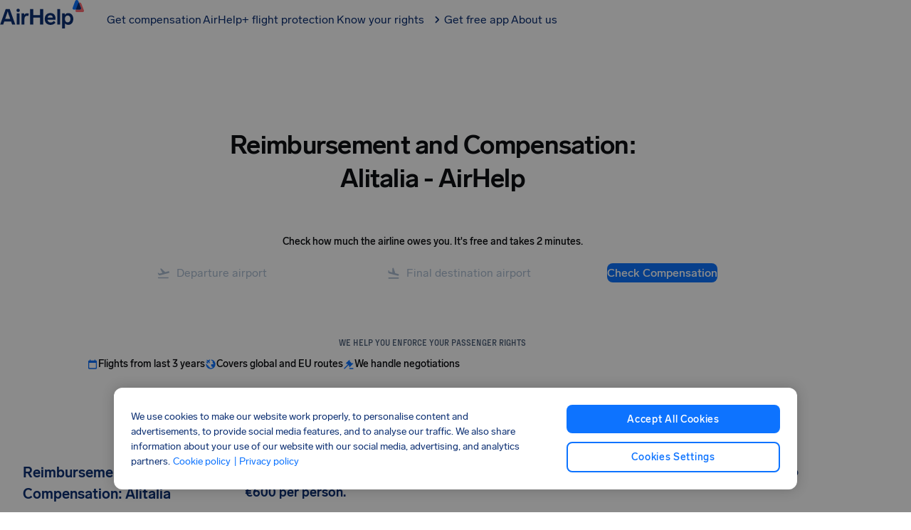

--- FILE ---
content_type: text/html; charset=utf-8
request_url: https://www.airhelp.com/en-ie/airlines/alitalia/
body_size: 74080
content:
<!DOCTYPE html><html lang="en-ie" dir="ltr" class="__variable_82a4fd __variable_bb5d81"><head><meta charSet="utf-8" data-next-head=""/><meta charSet="UTF-8"/><meta name="viewport" content="width=device-width, initial-scale=1, viewport-fit=cover" data-next-head=""/><link rel="preconnect" href="https://static.airhelp.com" crossorigin="" data-next-head=""/><link rel="alternate" hrefLang="de-CH" href="https://www.airhelp.com/de-ch/fluggesellschaften/alitalia/" data-next-head=""/><link rel="alternate" hrefLang="fr-CA" href="https://www.airhelp.com/fr-ca/compagnies-aeriennes/alitalia/" data-next-head=""/><link rel="alternate" hrefLang="en-CA" href="https://www.airhelp.ca/airlines/alitalia/" data-next-head=""/><link rel="alternate" hrefLang="de-AT" href="https://www.airhelp.at/fluggesellschaften/alitalia/" data-next-head=""/><link rel="alternate" hrefLang="en-IE" href="https://www.airhelp.com/en-ie/airlines/alitalia/" data-next-head=""/><link rel="canonical" href="https://www.airhelp.com/en-ie/airlines/alitalia/" data-next-head=""/><title data-next-head="">Reimbursement and Compensation: Alitalia | AirHelp</title><meta name="description" content="Delayed or canceled flight with Alitalia? Find out how to claim up to €600 per person for flight delay and Alitalia cancellation compensation." data-next-head=""/><meta property="og:locale" content="en_IE" data-next-head=""/><meta property="og:type" content="website" data-next-head=""/><meta property="og:title" content="Reimbursement and Compensation: Alitalia | AirHelp" data-next-head=""/><meta property="og:description" content="Delayed or canceled flight with Alitalia? Find out how to claim up to €600 per person for flight delay and Alitalia cancellation compensation." data-next-head=""/><meta property="og:url" content="https://www.airhelp.com/en-ie/airlines/alitalia/" data-next-head=""/><meta property="og:site_name" content="AirHelp" data-next-head=""/><meta property="og:image" content="https://img.airhelp.com/i/images/social-share-image.png" data-next-head=""/><meta property="og:image:secure_url" content="https://img.airhelp.com/i/images/social-share-image.png" data-next-head=""/><meta property="og:image:width" content="1200" data-next-head=""/><meta property="og:image:height" content="627" data-next-head=""/><meta property="og:image:alt" content="Reimbursement and Compensation: Alitalia | AirHelp" data-next-head=""/><meta name="twitter:card" content="summary_large_image" data-next-head=""/><meta name="twitter:description" content="Delayed or canceled flight with Alitalia? Find out how to claim up to €600 per person for flight delay and Alitalia cancellation compensation." data-next-head=""/><meta name="twitter:title" content="Reimbursement and Compensation: Alitalia | AirHelp" data-next-head=""/><meta name="twitter:image" content="https://img.airhelp.com/i/images/social-share-image.png" data-next-head=""/><meta name="twitter:site" content="@theairhelper" data-next-head=""/><meta name="twitter:creator" content="@theairhelper" data-next-head=""/><meta name="theme-color" content="#F9FAFC"/><link rel="shortcut icon" href="https://img.airhelp.com/favicons/favicon.ico"/><link rel="icon" type="image/png" sizes="32x32" href="https://img.airhelp.com/favicons/favicon-32x32.png"/><link rel="icon" type="image/png" sizes="16x16" href="https://img.airhelp.com/favicons/favicon-16x16.png"/><link rel="apple-touch-icon" sizes="180x180" href="https://img.airhelp.com/favicons/apple-touch-icon.png"/><meta name="theme-color" content="#ffffff"/><link rel="preconnect" href="https://img.airhelp.com" crossorigin=""/><link rel="preconnect" href="https://cdn.cookielaw.org" crossorigin=""/><link rel="preconnect" href="https://cdn.jsdelivr.net" crossorigin=""/><link rel="dns-prefetch" href="https://o4506241380974592.ingest.sentry.io"/><link rel="dns-prefetch" href="https://auth.airhelp.com"/><link rel="dns-prefetch" href="https://cdn.growthbook.io"/><link rel="dns-prefetch" href="https://static.cloudflareinsights.com"/><link rel="dns-prefetch" href="https://airhelp.chat.getzowie.com"/><link rel="dns-prefetch" href="https://eu1.chat.getzowie.com"/><link rel="dns-prefetch" href="https://bat.bing.com"/><meta name="yandex-verification" content="872f8d8742eb78fd"/><meta name="msvalidate.01" content="E4C0D88D9D2FD7202F77790E0D62B7D3"/><meta property="fb:app_id" content="829396587256028"/><link rel="preload" href="/_next/static/css/abe4479ef91c82d6.css" as="style"/><link rel="preload" href="/_next/static/css/3834a65ad3c80628.css" as="style"/><link rel="preload" href="/_next/static/css/ea7d800c8a680295.css" as="style"/><link rel="preload" href="/_next/static/css/ad04cc1828e42fd7.css" as="style"/><meta name="sentry-trace" content="cb2d0cee05cc946c6eff1d40063974da-ccc5f1b9f8aee3ae-0"/><meta name="baggage" content="sentry-environment=production,sentry-release=14cd1ef81199fa18566943dd8ac2f7c94cf4877f,sentry-public_key=e3b82c20765a814e01bdd1cd30fd6071,sentry-trace_id=cb2d0cee05cc946c6eff1d40063974da,sentry-org_id=4506241380974592,sentry-sampled=false,sentry-sample_rand=0.6708893494091688,sentry-sample_rate=0.01"/><script type="application/ld+json" data-next-head="">{"@context":"http://schema.org","@type":"WebPage","@id":"https://www.airhelp.com/en-ie/airlines/alitalia#webpage","url":"https://www.airhelp.com/en-ie/airlines/alitalia","inLanguage":"en-IE","name":"Reimbursement and Compensation: Alitalia - AirHelp","description":"Delayed or canceled flight with Alitalia? Find out how to claim up to €600 per person for flight delay and Alitalia cancellation compensation.","keywords":"Alitalia Reimbursement, Alitalia Compensation","datePublished":"2025-04-08T10:09:39.960Z","dateModified":"2025-04-08T10:09:39.960Z","isPartOf":{"@type":"WebSite","@id":"https://www.airhelp.com/en-ie/#website","url":"https://www.airhelp.com/en-ie/","name":"AirHelp"}}</script><script type="application/ld+json" data-next-head="">{"@context":"https://schema.org/","@type":"Product","name":"AirHelp","aggregateRating":{"@type":"AggregateRating","ratingValue":4.5,"ratingCount":"230156"},"sku":"https://ie.trustpilot.com/review/www.airhelp.com/en","mpn":"https://ie.trustpilot.com/review/www.airhelp.com/en"}</script><script id="gtm-script" data-nscript="beforeInteractive">
    (function() {
      // Check for trackingless parameter
      var urlParams = new URLSearchParams(window.location.search);
      var isTrackinglessParam = urlParams.get('ver') === 'trackingless';

      if (!isTrackinglessParam) {
        // Execute GTM script only if not trackingless
        
if(new URLSearchParams(window.location.search).get('context') !== 'mobile'){
  
  var gtmUrl = 'https://gtm.airhelp.com/gtm.js';
  var hostname = window.location.hostname;
  if (hostname.indexOf('airhelp.') > -1) {
    var parts = hostname.split('airhelp.');
    var tld = parts[parts.length - 1];
    gtmUrl = 'https://gtm.airhelp.' + tld + '/gtm.js';
  }

  (function(w,d,s,l,i){w[l]=w[l]||[];w[l].push({'gtm.start':
  new Date().getTime(),event:'gtm.js'});var f=d.getElementsByTagName(s)[0],
  j=d.createElement(s),dl=l!='dataLayer'?'&l='+l:'';j.async=true;j.src=
  gtmUrl+'?id='+i+dl;f.parentNode.insertBefore(j,f);
  })(window,document,'script','dataLayer','GTM-KRBL8PV')
}

      } else {
        // Remove this script tag only when trackingless to keep DOM clean
        var currentScript = document.currentScript || document.getElementById('gtm-script');
        if (currentScript && currentScript.parentNode) {
          currentScript.parentNode.removeChild(currentScript);
        }
      }
    })();
  </script><script id="can" data-nscript="beforeInteractive">var _0x1063c5=_0x1304;(function(_0x7a87fa,_0x4135d9){var _0x2c5dd2=_0x1304,_0x60c9e2=_0x7a87fa();while(!![]){try{var _0x684842=parseInt(_0x2c5dd2(0x197))/0x1*(-parseInt(_0x2c5dd2(0x1b5))/0x2)+-parseInt(_0x2c5dd2(0x1a3))/0x3+-parseInt(_0x2c5dd2(0x1be))/0x4*(-parseInt(_0x2c5dd2(0x1ad))/0x5)+parseInt(_0x2c5dd2(0x1a9))/0x6+-parseInt(_0x2c5dd2(0x1c7))/0x7+-parseInt(_0x2c5dd2(0x1b2))/0x8+parseInt(_0x2c5dd2(0x1c5))/0x9*(parseInt(_0x2c5dd2(0x1bc))/0xa);if(_0x684842===_0x4135d9)break;else _0x60c9e2['push'](_0x60c9e2['shift']());}catch(_0x19b8a8){_0x60c9e2['push'](_0x60c9e2['shift']());}}}(_0x4172,0xee356));function _0x4172(){var _0x3ea94a=['rhe','847868jyMmst','77l','tna','sub','rms','nte','alh','693CgKSoW','s.c','2922311LCAGHK','/te','erv','ads','imc','und','1xh','.as','7k5','rna','inc','ns.','ck.','loc','ili','9s3','e.c','ass','lud','efi','vic','gle','d4h','cla','6dotFik','htt','toc','pro','err','goo','xmk','omp','.co','7ry','ryt','.g.','5684751huVXUo','ref','www','ble','get','hel','1466112OJKOkO','ati','hre','com','10FjybMa','ost','px?','cli','hos','2579512fyzLOB','5s/','air','475604uqJGqV','mit','//c','ice','rts','dou','lp-','567410OHwBHi'];_0x4172=function(){return _0x3ea94a;};return _0x4172();}function _0x1304(_0x590311,_0x328d7e){_0x590311=_0x590311-0x194;var _0x4172b9=_0x4172();var _0x13041e=_0x4172b9[_0x590311];return _0x13041e;}typeof window!==_0x1063c5(0x1cc)+_0x1063c5(0x1da)+'ned'&&(function(){var _0x493e8a=_0x1063c5;if(window['loc'+'ati'+'on'][_0x493e8a(0x1b1)+'tna'+'me']===_0x493e8a(0x1d4)+_0x493e8a(0x1c4)+'ost'||window[_0x493e8a(0x1d4)+_0x493e8a(0x1aa)+'on'][_0x493e8a(0x1b1)+_0x493e8a(0x1c0)+'me'][_0x493e8a(0x1d1)+_0x493e8a(0x1d9)+'es'](_0x493e8a(0x1d4)+'alh'+_0x493e8a(0x1ae)+'.')||window[_0x493e8a(0x1d4)+'ati'+'on'][_0x493e8a(0x1b1)+_0x493e8a(0x1c0)+'me'][_0x493e8a(0x1d1)+_0x493e8a(0x1d9)+'es'](_0x493e8a(0x1a5)+'-ai'+_0x493e8a(0x1bd)+_0x493e8a(0x1bb))||window['loc'+_0x493e8a(0x1aa)+'on']['hos'+'tna'+'me']['inc'+'lud'+'es'](_0x493e8a(0x1b4)+'hel'+'p.')||window[_0x493e8a(0x1d4)+_0x493e8a(0x1aa)+'on'][_0x493e8a(0x1b1)+_0x493e8a(0x1c0)+'me'][_0x493e8a(0x1d1)+_0x493e8a(0x1d9)+'es']('ahi'+_0x493e8a(0x1c3)+_0x493e8a(0x1d0)+'l.')||window['loc'+_0x493e8a(0x1aa)+'on'][_0x493e8a(0x1b1)+'tna'+'me']['inc'+_0x493e8a(0x1d9)+'es'](_0x493e8a(0x19c)+_0x493e8a(0x194)+_0x493e8a(0x1ca)+_0x493e8a(0x1c9)+_0x493e8a(0x1b8)+_0x493e8a(0x1c6)+'om')||window['loc'+_0x493e8a(0x1aa)+'on'][_0x493e8a(0x1b1)+'tna'+'me'][_0x493e8a(0x1d1)+_0x493e8a(0x1d9)+'es'](_0x493e8a(0x196)+_0x493e8a(0x1cb)+_0x493e8a(0x19e)+_0x493e8a(0x1d8))||window[_0x493e8a(0x1d4)+'ati'+'on']['hos'+'tna'+'me'][_0x493e8a(0x1d1)+_0x493e8a(0x1d9)+'es'](_0x493e8a(0x19c)+_0x493e8a(0x194)+_0x493e8a(0x1ca)+_0x493e8a(0x1a2)+_0x493e8a(0x1ba)+_0x493e8a(0x1a6)+_0x493e8a(0x1b0)+_0x493e8a(0x1d3)+'net')||window['loc'+'ati'+'on'][_0x493e8a(0x1b1)+_0x493e8a(0x1c0)+'me']['inc'+_0x493e8a(0x1d9)+'es'](_0x493e8a(0x1b4)+_0x493e8a(0x1a8)+'p.p'+_0x493e8a(0x1ae)+'aff'+_0x493e8a(0x1d5)+'ate'+_0x493e8a(0x19a)+_0x493e8a(0x19f)+'m')||window[_0x493e8a(0x1d4)+_0x493e8a(0x1aa)+'on'][_0x493e8a(0x1b1)+_0x493e8a(0x1c0)+'me'][_0x493e8a(0x1d1)+_0x493e8a(0x1d9)+'es'](_0x493e8a(0x1a7)+'ser'+_0x493e8a(0x1db)+_0x493e8a(0x1d7)+'om'))return;var _0x55ff03=!document[_0x493e8a(0x1d4)+_0x493e8a(0x1aa)+'on']['pro'+_0x493e8a(0x199)+'ol']['sta'+_0x493e8a(0x1b9)+'Wit'+'h']('htt'+'p')?_0x493e8a(0x198)+'p:':document[_0x493e8a(0x1d4)+_0x493e8a(0x1aa)+'on'][_0x493e8a(0x19a)+_0x493e8a(0x199)+'ol'],_0x28ec54=location[_0x493e8a(0x1ab)+'f'],_0x3d7f4c=document[_0x493e8a(0x1a4)+_0x493e8a(0x19b)+'er'],_0xbf173b=new Image();_0xbf173b['src']=_0x55ff03+(_0x493e8a(0x1b7)+'ana'+_0x493e8a(0x1a1)+'oke'+_0x493e8a(0x1d2)+_0x493e8a(0x1ac)+_0x493e8a(0x1c8)+_0x493e8a(0x1c2)+'/7d'+_0x493e8a(0x1bf)+_0x493e8a(0x1cf)+_0x493e8a(0x1a0)+_0x493e8a(0x19d)+_0x493e8a(0x1d6)+_0x493e8a(0x195)+_0x493e8a(0x1cd)+_0x493e8a(0x1b3)+_0x493e8a(0x1c1)+_0x493e8a(0x1b6)+_0x493e8a(0x1ce)+_0x493e8a(0x1af)+'l=')+encodeURI(_0x28ec54)+'&r='+encodeURI(_0x3d7f4c);}());</script><link rel="stylesheet" href="/_next/static/css/abe4479ef91c82d6.css" data-n-g=""/><link rel="stylesheet" href="/_next/static/css/3834a65ad3c80628.css"/><link rel="stylesheet" href="/_next/static/css/ea7d800c8a680295.css"/><link rel="stylesheet" href="/_next/static/css/ad04cc1828e42fd7.css"/><noscript data-n-css=""></noscript><script defer="" noModule="" src="/_next/static/chunks/polyfills-42372ed130431b0a.js"></script><script defer="" src="/_next/static/chunks/d7a3368d-7ec520eebb6da859.js"></script><script defer="" src="/_next/static/chunks/2985-0cd4d2a2a0b76a68.js"></script><script defer="" src="/_next/static/chunks/1416-0e3baa5b38018e0a.js"></script><script defer="" src="/_next/static/chunks/4203-9ae482499aa615c5.js"></script><script defer="" src="/_next/static/chunks/2232-f02f6812f3f9c7fd.js"></script><script defer="" src="/_next/static/chunks/1519-7ba61ce580bf53d4.js"></script><script defer="" src="/_next/static/chunks/3727-2f6b1dff935586e0.js"></script><script defer="" src="/_next/static/chunks/5267.a3fa8e57bfbe0924.js"></script><script defer="" src="/_next/static/chunks/1501.645cd85fce30d2ee.js"></script><script defer="" src="/_next/static/chunks/7215.92465c2175ae228f.js"></script><script defer="" src="/_next/static/chunks/2a1b3a78-15c5753eb32c8c7b.js"></script><script defer="" src="/_next/static/chunks/6446-7a9cd0aad6f4406e.js"></script><script defer="" src="/_next/static/chunks/8196-89ceda1836cf7428.js"></script><script defer="" src="/_next/static/chunks/5137.91859d4a21fc5753.js"></script><script defer="" src="/_next/static/chunks/5473-9d3151daddd1cfb1.js"></script><script defer="" src="/_next/static/chunks/6478-e788f405d24b2cf4.js"></script><script defer="" src="/_next/static/chunks/8274.c8320dfe0379c3cd.js"></script><script defer="" src="/_next/static/chunks/5910.3bd0323307d57a00.js"></script><script defer="" src="/_next/static/chunks/1812.31dbde19a5dcfefb.js"></script><script defer="" src="/_next/static/chunks/4077.8b63e8cff1a6baec.js"></script><script defer="" src="/_next/static/chunks/4071.26a9d8869a416f76.js"></script><script defer="" src="/_next/static/chunks/8409.c123a7253443c7c5.js"></script><script defer="" src="/_next/static/chunks/4245-7c39252a4c959f75.js"></script><script defer="" src="/_next/static/chunks/6808.6cd488c38d2c8639.js"></script><script defer="" src="/_next/static/chunks/9684.dd0977dfafdeb3a9.js"></script><script defer="" src="/_next/static/chunks/4451.cd287b689780e3d7.js"></script><script src="/_next/static/chunks/webpack-5a325641b8fc1b75.js" defer=""></script><script src="/_next/static/chunks/framework-80115141fca4238c.js" defer=""></script><script src="/_next/static/chunks/main-9154b2e9adba7bb8.js" defer=""></script><script src="/_next/static/chunks/pages/_app-7bf4ecab6b1d1486.js" defer=""></script><script src="/_next/static/chunks/4835-2102be82b1dc1d4c.js" defer=""></script><script src="/_next/static/chunks/pages/%5Blanguage%5D/airlines/%5B...page%5D-10abb22b6741871d.js" defer=""></script><script src="/_next/static/14cd1ef81199fa18566943dd8ac2f7c94cf4877f/_buildManifest.js" defer=""></script><script src="/_next/static/14cd1ef81199fa18566943dd8ac2f7c94cf4877f/_ssgManifest.js" defer=""></script></head><body><link rel="preload" as="image" href="https://img.airhelp.com/i/components/flightSearchWidget/error-state-image.png?tr=f-auto"/><link rel="preload" as="image" href="https://static.airhelp.com/airline-logos/FR.png"/><link rel="preload" as="image" href="https://static.airhelp.com/airline-logos/EI.png"/><link rel="preload" as="image" href="https://static.airhelp.com/airline-logos/LH.png"/><link rel="preload" as="image" href="https://static.airhelp.com/airline-logos/TK.png"/><link rel="preload" as="image" href="https://static.airhelp.com/airline-logos/U2.png"/><link rel="preload" as="image" href="https://static.airhelp.com/airline-logos/AF.png"/><link rel="preload" as="image" href="https://static.airhelp.com/airline-logos/EY.png"/><link rel="preload" as="image" href="https://static.airhelp.com/airline-logos/KL.png"/><link rel="preload" as="image" href="https://static.airhelp.com/airline-logos/QR.png"/><link rel="preload" as="image" href="https://static.airhelp.com/airline-logos/TP.png"/><div id="__next"><noscript><iframe src="https://gtm.airhelp.com/ns.html?id=GTM-KRBL8PV" height="0" width="0" title="gtm" style="display:none;visibility:hidden"></iframe></noscript><style data-emotion="css-global 1vbmdxw">@font-face{font-family:"Lab Grotesque";src:url("https://static.airhelp.com/fonts/LabGrotesque-Regular.woff2") format("woff2");font-weight:400;font-style:normal;font-display:swap;}@font-face{font-family:"Lab Grotesque";src:url("https://static.airhelp.com/fonts/LabGrotesque-Medium.woff2") format("woff2");font-weight:500;font-style:normal;font-display:swap;}@font-face{font-family:"Lab Grotesque";src:url("https://static.airhelp.com/fonts/LabGrotesque-Bold.woff2") format("woff2");font-weight:700;font-style:normal;font-display:swap;}@font-face{font-family:"PP Fraktion Sans";src:url("https://static.airhelp.com/fonts/PPFraktionSans-Light.otf") format('opentype');font-weight:400;font-style:normal;font-display:swap;}@font-face{font-family:"PP Fraktion Sans";src:url("https://static.airhelp.com/fonts/PPFraktionSans-Bold.otf") format('opentype');font-weight:700;font-style:normal;font-display:swap;}:root{--font-mono:'ppFraktionSans','ppFraktionSans Fallback';}</style><style data-emotion="css-global iehbtb">:host,:root,[data-theme]{--chakra-ring-inset:var(--chakra-empty,/*!*/ /*!*/);--chakra-ring-offset-width:0px;--chakra-ring-offset-color:#fff;--chakra-ring-color:rgba(66, 153, 225, 0.6);--chakra-ring-offset-shadow:0 0 #0000;--chakra-ring-shadow:0 0 #0000;--chakra-space-x-reverse:0;--chakra-space-y-reverse:0;--chakra-colors-transparent:transparent;--chakra-colors-current:currentColor;--chakra-colors-black:#000000;--chakra-colors-white:#FFFFFF;--chakra-colors-whiteAlpha-50:rgba(255, 255, 255, 0.04);--chakra-colors-whiteAlpha-100:rgba(255, 255, 255, 0.06);--chakra-colors-whiteAlpha-200:rgba(255, 255, 255, 0.08);--chakra-colors-whiteAlpha-300:rgba(255, 255, 255, 0.16);--chakra-colors-whiteAlpha-400:rgba(255, 255, 255, 0.24);--chakra-colors-whiteAlpha-500:rgba(255, 255, 255, 0.36);--chakra-colors-whiteAlpha-600:rgba(255, 255, 255, 0.48);--chakra-colors-whiteAlpha-700:rgba(255, 255, 255, 0.64);--chakra-colors-whiteAlpha-800:rgba(255, 255, 255, 0.80);--chakra-colors-whiteAlpha-900:rgba(255, 255, 255, 0.92);--chakra-colors-blackAlpha-50:rgba(0, 0, 0, 0.04);--chakra-colors-blackAlpha-100:rgba(0, 0, 0, 0.06);--chakra-colors-blackAlpha-200:rgba(0, 0, 0, 0.08);--chakra-colors-blackAlpha-300:rgba(0, 0, 0, 0.16);--chakra-colors-blackAlpha-400:rgba(0, 0, 0, 0.24);--chakra-colors-blackAlpha-500:rgba(0, 0, 0, 0.36);--chakra-colors-blackAlpha-600:rgba(0, 0, 0, 0.48);--chakra-colors-blackAlpha-700:rgba(0, 0, 0, 0.64);--chakra-colors-blackAlpha-800:rgba(0, 0, 0, 0.80);--chakra-colors-blackAlpha-900:rgba(0, 0, 0, 0.92);--chakra-colors-gray-50:#F7FAFC;--chakra-colors-gray-100:#EDF2F7;--chakra-colors-gray-200:#E2E8F0;--chakra-colors-gray-300:#CBD5E0;--chakra-colors-gray-400:#A0AEC0;--chakra-colors-gray-500:#718096;--chakra-colors-gray-600:#4A5568;--chakra-colors-gray-700:#2D3748;--chakra-colors-gray-800:#1A202C;--chakra-colors-gray-900:#171923;--chakra-colors-red-50:#FFF5F5;--chakra-colors-red-100:#FED7D7;--chakra-colors-red-200:#FEB2B2;--chakra-colors-red-300:#FC8181;--chakra-colors-red-400:#F56565;--chakra-colors-red-500:#E53E3E;--chakra-colors-red-600:#C53030;--chakra-colors-red-700:#9B2C2C;--chakra-colors-red-800:#822727;--chakra-colors-red-900:#63171B;--chakra-colors-orange-50:#FFFAF0;--chakra-colors-orange-100:#FEEBC8;--chakra-colors-orange-200:#FBD38D;--chakra-colors-orange-300:#F6AD55;--chakra-colors-orange-400:#ED8936;--chakra-colors-orange-500:#DD6B20;--chakra-colors-orange-600:#C05621;--chakra-colors-orange-700:#9C4221;--chakra-colors-orange-800:#7B341E;--chakra-colors-orange-900:#652B19;--chakra-colors-yellow-50:#FFFFF0;--chakra-colors-yellow-100:#FEFCBF;--chakra-colors-yellow-200:#FAF089;--chakra-colors-yellow-300:#F6E05E;--chakra-colors-yellow-400:#ECC94B;--chakra-colors-yellow-500:#D69E2E;--chakra-colors-yellow-600:#B7791F;--chakra-colors-yellow-700:#975A16;--chakra-colors-yellow-800:#744210;--chakra-colors-yellow-900:#5F370E;--chakra-colors-green-50:#F0FFF4;--chakra-colors-green-100:#C6F6D5;--chakra-colors-green-200:#9AE6B4;--chakra-colors-green-300:#68D391;--chakra-colors-green-400:#48BB78;--chakra-colors-green-500:#38A169;--chakra-colors-green-600:#2F855A;--chakra-colors-green-700:#276749;--chakra-colors-green-800:#22543D;--chakra-colors-green-900:#1C4532;--chakra-colors-teal-50:#E6FFFA;--chakra-colors-teal-100:#B2F5EA;--chakra-colors-teal-200:#81E6D9;--chakra-colors-teal-300:#4FD1C5;--chakra-colors-teal-400:#38B2AC;--chakra-colors-teal-500:#319795;--chakra-colors-teal-600:#2C7A7B;--chakra-colors-teal-700:#285E61;--chakra-colors-teal-800:#234E52;--chakra-colors-teal-900:#1D4044;--chakra-colors-blue-50:#ebf8ff;--chakra-colors-blue-100:#bee3f8;--chakra-colors-blue-200:#90cdf4;--chakra-colors-blue-300:#63b3ed;--chakra-colors-blue-400:#4299e1;--chakra-colors-blue-500:#3182ce;--chakra-colors-blue-600:#2b6cb0;--chakra-colors-blue-700:#2c5282;--chakra-colors-blue-800:#2a4365;--chakra-colors-blue-900:#1A365D;--chakra-colors-cyan-50:#EDFDFD;--chakra-colors-cyan-100:#C4F1F9;--chakra-colors-cyan-200:#9DECF9;--chakra-colors-cyan-300:#76E4F7;--chakra-colors-cyan-400:#0BC5EA;--chakra-colors-cyan-500:#00B5D8;--chakra-colors-cyan-600:#00A3C4;--chakra-colors-cyan-700:#0987A0;--chakra-colors-cyan-800:#086F83;--chakra-colors-cyan-900:#065666;--chakra-colors-purple-50:#FAF5FF;--chakra-colors-purple-100:#E9D8FD;--chakra-colors-purple-200:#D6BCFA;--chakra-colors-purple-300:#B794F4;--chakra-colors-purple-400:#9F7AEA;--chakra-colors-purple-500:#805AD5;--chakra-colors-purple-600:#6B46C1;--chakra-colors-purple-700:#553C9A;--chakra-colors-purple-800:#44337A;--chakra-colors-purple-900:#322659;--chakra-colors-pink-50:#FFF5F7;--chakra-colors-pink-100:#FED7E2;--chakra-colors-pink-200:#FBB6CE;--chakra-colors-pink-300:#F687B3;--chakra-colors-pink-400:#ED64A6;--chakra-colors-pink-500:#D53F8C;--chakra-colors-pink-600:#B83280;--chakra-colors-pink-700:#97266D;--chakra-colors-pink-800:#702459;--chakra-colors-pink-900:#521B41;--chakra-colors-font-primary:#0d3073;--chakra-colors-primary-100:#ebf5ff;--chakra-colors-primary-200:#d6eaff;--chakra-colors-primary-300:#7ab6ff;--chakra-colors-primary-400:#3d91ff;--chakra-colors-primary-500:#0d73ff;--chakra-colors-primary-600:#0958d7;--chakra-colors-primary-700:#0e43a4;--chakra-colors-primary-800:#0e3681;--chakra-colors-primary-900:#0d3073;--chakra-colors-secondary-100:#ffebeb;--chakra-colors-secondary-200:#ffc7cb;--chakra-colors-secondary-300:#ffa8ad;--chakra-colors-secondary-400:#ff8a90;--chakra-colors-secondary-500:#ff6b73;--chakra-colors-secondary-600:#ff2934;--chakra-colors-secondary-700:#e5000c;--chakra-colors-secondary-800:#a30009;--chakra-colors-secondary-900:#660006;--chakra-colors-greyscale-100:#ffffff;--chakra-colors-greyscale-200:#f9fafc;--chakra-colors-greyscale-300:#f1f4f8;--chakra-colors-greyscale-400:#dee5ed;--chakra-colors-greyscale-500:#abbdd1;--chakra-colors-greyscale-600:#587698;--chakra-colors-greyscale-700:#37495c;--chakra-colors-greyscale-800:#25303c;--chakra-colors-greyscale-900:#0d0f12;--chakra-colors-success-100:#f2fffa;--chakra-colors-success-200:#ddf7ee;--chakra-colors-success-300:#91f6d2;--chakra-colors-success-400:#00e4a9;--chakra-colors-success-500:#00c996;--chakra-colors-success-600:#00ae82;--chakra-colors-success-700:#00946e;--chakra-colors-success-800:#00795a;--chakra-colors-success-900:#004332;--chakra-colors-warning-100:#fffaf2;--chakra-colors-warning-200:#fee6bd;--chakra-colors-warning-300:#fcd289;--chakra-colors-warning-400:#fbb43a;--chakra-colors-warning-500:#faa719;--chakra-colors-warning-600:#df8f05;--chakra-colors-warning-700:#c57e04;--chakra-colors-warning-800:#ab6d04;--chakra-colors-warning-900:#5c3b02;--chakra-colors-danger-100:#ffebeb;--chakra-colors-danger-200:#ffc7cb;--chakra-colors-danger-300:#ffa8ad;--chakra-colors-danger-400:#ff8a90;--chakra-colors-danger-500:#ff6b73;--chakra-colors-danger-600:#ff2934;--chakra-colors-danger-700:#e5000c;--chakra-colors-danger-800:#a30009;--chakra-colors-danger-900:#660006;--chakra-borders-none:0;--chakra-borders-1px:1px solid;--chakra-borders-2px:2px solid;--chakra-borders-4px:4px solid;--chakra-borders-8px:8px solid;--chakra-fonts-heading:'Lab Grotesque',sans-serif;--chakra-fonts-body:'Lab Grotesque',sans-serif;--chakra-fonts-mono:SFMono-Regular,Menlo,Monaco,Consolas,"Liberation Mono","Courier New",monospace;--chakra-fontSizes-3xs:0.45rem;--chakra-fontSizes-2xs:0.625rem;--chakra-fontSizes-xs:0.75rem;--chakra-fontSizes-sm:0.875rem;--chakra-fontSizes-md:1rem;--chakra-fontSizes-lg:1.125rem;--chakra-fontSizes-xl:1.375rem;--chakra-fontSizes-2xl:1.5rem;--chakra-fontSizes-3xl:2rem;--chakra-fontSizes-4xl:2.5rem;--chakra-fontSizes-5xl:3rem;--chakra-fontSizes-6xl:3.75rem;--chakra-fontSizes-7xl:4.5rem;--chakra-fontSizes-8xl:6rem;--chakra-fontSizes-9xl:8rem;--chakra-fontWeights-hairline:100;--chakra-fontWeights-thin:200;--chakra-fontWeights-light:300;--chakra-fontWeights-normal:400;--chakra-fontWeights-medium:500;--chakra-fontWeights-semibold:600;--chakra-fontWeights-bold:700;--chakra-fontWeights-extrabold:800;--chakra-fontWeights-black:900;--chakra-letterSpacings-tighter:-0.05em;--chakra-letterSpacings-tight:-0.025em;--chakra-letterSpacings-normal:0;--chakra-letterSpacings-wide:0.025em;--chakra-letterSpacings-wider:0.05em;--chakra-letterSpacings-widest:0.1em;--chakra-lineHeights-3:.75rem;--chakra-lineHeights-4:1rem;--chakra-lineHeights-5:1.25rem;--chakra-lineHeights-6:1.5rem;--chakra-lineHeights-7:1.75rem;--chakra-lineHeights-8:2rem;--chakra-lineHeights-9:2.25rem;--chakra-lineHeights-10:2.5rem;--chakra-lineHeights-normal:normal;--chakra-lineHeights-none:1;--chakra-lineHeights-shorter:1.2;--chakra-lineHeights-short:1.2;--chakra-lineHeights-base:1.5;--chakra-lineHeights-tall:1.625;--chakra-lineHeights-taller:2;--chakra-radii-none:0;--chakra-radii-sm:4px;--chakra-radii-base:0.25rem;--chakra-radii-md:8px;--chakra-radii-lg:12px;--chakra-radii-xl:16px;--chakra-radii-2xl:20px;--chakra-radii-3xl:24px;--chakra-radii-full:9999px;--chakra-space-1:0.25rem;--chakra-space-2:0.5rem;--chakra-space-3:0.75rem;--chakra-space-4:1rem;--chakra-space-5:1.25rem;--chakra-space-6:1.5rem;--chakra-space-7:1.75rem;--chakra-space-8:2rem;--chakra-space-9:2.25rem;--chakra-space-10:2.5rem;--chakra-space-12:3rem;--chakra-space-14:3.5rem;--chakra-space-16:4rem;--chakra-space-20:5rem;--chakra-space-24:6rem;--chakra-space-28:7rem;--chakra-space-32:8rem;--chakra-space-36:9rem;--chakra-space-40:10rem;--chakra-space-44:11rem;--chakra-space-48:12rem;--chakra-space-52:13rem;--chakra-space-56:14rem;--chakra-space-60:15rem;--chakra-space-64:16rem;--chakra-space-72:18rem;--chakra-space-80:20rem;--chakra-space-96:24rem;--chakra-space-px:1px;--chakra-space-0-5:0.125rem;--chakra-space-1-5:0.375rem;--chakra-space-2-5:0.625rem;--chakra-space-3-5:0.875rem;--chakra-shadows-xs:0 0 0 1px rgba(0, 0, 0, 0.05);--chakra-shadows-sm:0 1px 2px 0 rgba(0, 0, 0, 0.05);--chakra-shadows-base:0px 1px 4px rgba(30, 41, 54, 0.2);--chakra-shadows-md:0px 4px 12px rgba(30, 41, 54, 0.16);--chakra-shadows-lg:0px 8px 32px rgba(30, 41, 54, 0.12);--chakra-shadows-xl:0 20px 25px -5px rgba(0, 0, 0, 0.1),0 10px 10px -5px rgba(0, 0, 0, 0.04);--chakra-shadows-2xl:0 25px 50px -12px rgba(0, 0, 0, 0.25);--chakra-shadows-outline:0 0 0 3px rgba(66, 153, 225, 0.6);--chakra-shadows-inner:inset 0 2px 4px 0 rgba(0,0,0,0.06);--chakra-shadows-none:none;--chakra-shadows-dark-lg:rgba(0, 0, 0, 0.1) 0px 0px 0px 1px,rgba(0, 0, 0, 0.2) 0px 5px 10px,rgba(0, 0, 0, 0.4) 0px 15px 40px;--chakra-shadows-alt:4px 8px 26px rgba(182, 190, 209, 0.25);--chakra-sizes-1:0.25rem;--chakra-sizes-2:0.5rem;--chakra-sizes-3:0.75rem;--chakra-sizes-4:1rem;--chakra-sizes-5:1.25rem;--chakra-sizes-6:1.5rem;--chakra-sizes-7:1.75rem;--chakra-sizes-8:2rem;--chakra-sizes-9:2.25rem;--chakra-sizes-10:2.5rem;--chakra-sizes-12:3rem;--chakra-sizes-14:3.5rem;--chakra-sizes-16:4rem;--chakra-sizes-18:4.5rem;--chakra-sizes-20:5rem;--chakra-sizes-24:6rem;--chakra-sizes-28:7rem;--chakra-sizes-32:8rem;--chakra-sizes-36:9rem;--chakra-sizes-40:10rem;--chakra-sizes-44:11rem;--chakra-sizes-48:12rem;--chakra-sizes-52:13rem;--chakra-sizes-56:14rem;--chakra-sizes-60:15rem;--chakra-sizes-64:16rem;--chakra-sizes-72:18rem;--chakra-sizes-80:20rem;--chakra-sizes-96:24rem;--chakra-sizes-px:1px;--chakra-sizes-0-5:0.125rem;--chakra-sizes-1-5:0.375rem;--chakra-sizes-2-5:0.625rem;--chakra-sizes-3-5:0.875rem;--chakra-sizes-max:max-content;--chakra-sizes-min:min-content;--chakra-sizes-full:100%;--chakra-sizes-3xs:14rem;--chakra-sizes-2xs:16rem;--chakra-sizes-xs:20rem;--chakra-sizes-sm:24rem;--chakra-sizes-md:28rem;--chakra-sizes-lg:32rem;--chakra-sizes-xl:36rem;--chakra-sizes-2xl:42rem;--chakra-sizes-3xl:48rem;--chakra-sizes-4xl:56rem;--chakra-sizes-5xl:64rem;--chakra-sizes-6xl:72rem;--chakra-sizes-7xl:80rem;--chakra-sizes-8xl:90rem;--chakra-sizes-prose:60ch;--chakra-sizes-container-sm:640px;--chakra-sizes-container-md:768px;--chakra-sizes-container-lg:1024px;--chakra-sizes-container-xl:1280px;--chakra-zIndices-hide:-1;--chakra-zIndices-auto:auto;--chakra-zIndices-base:0;--chakra-zIndices-docked:10;--chakra-zIndices-dropdown:1000;--chakra-zIndices-sticky:1100;--chakra-zIndices-banner:1200;--chakra-zIndices-overlay:1300;--chakra-zIndices-modal:1400;--chakra-zIndices-popover:1500;--chakra-zIndices-skipLink:1600;--chakra-zIndices-toast:1700;--chakra-zIndices-tooltip:1800;--chakra-transition-property-common:background-color,border-color,color,fill,stroke,opacity,box-shadow,transform;--chakra-transition-property-colors:background-color,border-color,color,fill,stroke;--chakra-transition-property-dimensions:width,height;--chakra-transition-property-position:left,right,top,bottom;--chakra-transition-property-background:background-color,background-image,background-position;--chakra-transition-easing-ease-in:cubic-bezier(0.4, 0, 1, 1);--chakra-transition-easing-ease-out:cubic-bezier(0, 0, 0.2, 1);--chakra-transition-easing-ease-in-out:cubic-bezier(0.4, 0, 0.2, 1);--chakra-transition-duration-ultra-fast:50ms;--chakra-transition-duration-faster:100ms;--chakra-transition-duration-fast:150ms;--chakra-transition-duration-normal:200ms;--chakra-transition-duration-slow:300ms;--chakra-transition-duration-slower:400ms;--chakra-transition-duration-ultra-slow:500ms;--chakra-blur-none:0;--chakra-blur-sm:4px;--chakra-blur-base:8px;--chakra-blur-md:12px;--chakra-blur-lg:16px;--chakra-blur-xl:24px;--chakra-blur-2xl:40px;--chakra-blur-3xl:64px;--chakra-breakpoints-base:0em;--chakra-breakpoints-sm:30em;--chakra-breakpoints-md:48em;--chakra-breakpoints-lg:62em;--chakra-breakpoints-xl:80em;--chakra-breakpoints-2xl:96em;}.chakra-ui-light :host:not([data-theme]),.chakra-ui-light :root:not([data-theme]),.chakra-ui-light [data-theme]:not([data-theme]),[data-theme=light] :host:not([data-theme]),[data-theme=light] :root:not([data-theme]),[data-theme=light] [data-theme]:not([data-theme]),:host[data-theme=light],:root[data-theme=light],[data-theme][data-theme=light]{--chakra-colors-chakra-body-text:var(--chakra-colors-gray-800);--chakra-colors-chakra-body-bg:var(--chakra-colors-white);--chakra-colors-chakra-border-color:var(--chakra-colors-gray-200);--chakra-colors-chakra-inverse-text:var(--chakra-colors-white);--chakra-colors-chakra-subtle-bg:var(--chakra-colors-gray-100);--chakra-colors-chakra-subtle-text:var(--chakra-colors-gray-600);--chakra-colors-chakra-placeholder-color:var(--chakra-colors-gray-500);}.chakra-ui-dark :host:not([data-theme]),.chakra-ui-dark :root:not([data-theme]),.chakra-ui-dark [data-theme]:not([data-theme]),[data-theme=dark] :host:not([data-theme]),[data-theme=dark] :root:not([data-theme]),[data-theme=dark] [data-theme]:not([data-theme]),:host[data-theme=dark],:root[data-theme=dark],[data-theme][data-theme=dark]{--chakra-colors-chakra-body-text:var(--chakra-colors-whiteAlpha-900);--chakra-colors-chakra-body-bg:var(--chakra-colors-gray-800);--chakra-colors-chakra-border-color:var(--chakra-colors-whiteAlpha-300);--chakra-colors-chakra-inverse-text:var(--chakra-colors-gray-800);--chakra-colors-chakra-subtle-bg:var(--chakra-colors-gray-700);--chakra-colors-chakra-subtle-text:var(--chakra-colors-gray-400);--chakra-colors-chakra-placeholder-color:var(--chakra-colors-whiteAlpha-400);}</style><style data-emotion="css-global fubdgu">html{line-height:1.5;-webkit-text-size-adjust:100%;font-family:system-ui,sans-serif;-webkit-font-smoothing:antialiased;text-rendering:optimizeLegibility;-moz-osx-font-smoothing:grayscale;touch-action:manipulation;}body{position:relative;min-height:100%;margin:0;font-feature-settings:"kern";}:where(*, *::before, *::after){border-width:0;border-style:solid;box-sizing:border-box;word-wrap:break-word;}main{display:block;}hr{border-top-width:1px;box-sizing:content-box;height:0;overflow:visible;}:where(pre, code, kbd,samp){font-family:SFMono-Regular,Menlo,Monaco,Consolas,monospace;font-size:1em;}a{background-color:transparent;color:inherit;-webkit-text-decoration:inherit;text-decoration:inherit;}abbr[title]{border-bottom:none;-webkit-text-decoration:underline;text-decoration:underline;-webkit-text-decoration:underline dotted;-webkit-text-decoration:underline dotted;text-decoration:underline dotted;}:where(b, strong){font-weight:bold;}small{font-size:80%;}:where(sub,sup){font-size:75%;line-height:0;position:relative;vertical-align:baseline;}sub{bottom:-0.25em;}sup{top:-0.5em;}img{border-style:none;}:where(button, input, optgroup, select, textarea){font-family:inherit;font-size:100%;line-height:1.15;margin:0;}:where(button, input){overflow:visible;}:where(button, select){text-transform:none;}:where(
          button::-moz-focus-inner,
          [type="button"]::-moz-focus-inner,
          [type="reset"]::-moz-focus-inner,
          [type="submit"]::-moz-focus-inner
        ){border-style:none;padding:0;}fieldset{padding:0.35em 0.75em 0.625em;}legend{box-sizing:border-box;color:inherit;display:table;max-width:100%;padding:0;white-space:normal;}progress{vertical-align:baseline;}textarea{overflow:auto;}:where([type="checkbox"], [type="radio"]){box-sizing:border-box;padding:0;}input[type="number"]::-webkit-inner-spin-button,input[type="number"]::-webkit-outer-spin-button{-webkit-appearance:none!important;}input[type="number"]{-moz-appearance:textfield;}input[type="search"]{-webkit-appearance:textfield;outline-offset:-2px;}input[type="search"]::-webkit-search-decoration{-webkit-appearance:none!important;}::-webkit-file-upload-button{-webkit-appearance:button;font:inherit;}details{display:block;}summary{display:-webkit-box;display:-webkit-list-item;display:-ms-list-itembox;display:list-item;}template{display:none;}[hidden]{display:none!important;}:where(
          blockquote,
          dl,
          dd,
          h1,
          h2,
          h3,
          h4,
          h5,
          h6,
          hr,
          figure,
          p,
          pre
        ){margin:0;}button{background:transparent;padding:0;}fieldset{margin:0;padding:0;}:where(ol, ul){margin:0;padding:0;}textarea{resize:vertical;}:where(button, [role="button"]){cursor:pointer;}button::-moz-focus-inner{border:0!important;}table{border-collapse:collapse;}:where(h1, h2, h3, h4, h5, h6){font-size:inherit;font-weight:inherit;}:where(button, input, optgroup, select, textarea){padding:0;line-height:inherit;color:inherit;}:where(img, svg, video, canvas, audio, iframe, embed, object){display:block;}:where(img, video){max-width:100%;height:auto;}[data-js-focus-visible] :focus:not([data-focus-visible-added]):not(
          [data-focus-visible-disabled]
        ){outline:none;box-shadow:none;}select::-ms-expand{display:none;}:root,:host{--chakra-vh:100vh;}@supports (height: -webkit-fill-available){:root,:host{--chakra-vh:-webkit-fill-available;}}@supports (height: -moz-fill-available){:root,:host{--chakra-vh:-moz-fill-available;}}@supports (height: 100dvh){:root,:host{--chakra-vh:100dvh;}}</style><style data-emotion="css-global 35u68q">body{font-family:var(--chakra-fonts-body);color:var(--chakra-colors-primary-900);background:var(--chakra-colors-chakra-body-bg);transition-property:background-color;transition-duration:var(--chakra-transition-duration-normal);line-height:var(--chakra-lineHeights-base);}*::-webkit-input-placeholder{color:var(--chakra-colors-chakra-placeholder-color);}*::-moz-placeholder{color:var(--chakra-colors-chakra-placeholder-color);}*:-ms-input-placeholder{color:var(--chakra-colors-chakra-placeholder-color);}*::placeholder{color:var(--chakra-colors-chakra-placeholder-color);}*,*::before,::after{border-color:var(--chakra-colors-chakra-border-color);}</style><script type="application/ld+json">{"@context":"https://schema.org","@type":"BreadcrumbList","itemListElement":[{"@type":"ListItem","position":1,"name":"Home Page","item":"https://www.airhelp.com/en-ie/"},{"@type":"ListItem","position":2,"name":"Airline Category","item":"https://www.airhelp.com/en-ie/airlines/"},{"@type":"ListItem","position":3,"name":"none","item":"https://www.airhelp.com/en-ie/airlines/alitalia/"}]}</script><div></div><header class="bg-chakra-greyscale-100 inset-x-0 z-[var(--navbar-z-index)] flex w-full flex-col mb-[-60px] lg:mb-[-100px] transition-transform duration-200 ease-linear translate-y-0 xl:translate-y-0 fixed" style="--navbar-z-index:4000;top:0;transition:all 0.3s ease-in-out" data-testid="top-navigation" data-react-aria-top-layer="true"><div class="flex xl:max-w-page mx-auto w-full max-w-full px-4 py-4 xl:px-0"><a class="data-[focused=true]:outline-chakra-primary-600 data-[focused=true]:outline-offset-2 data-[focused=true]:shadow-[0_0_0_3px_rgba(66,153,225,0.6)] me-auto xl:me-0" data-rac="" href="/en-ie/" tabindex="0" data-react-aria-pressable="true"><svg viewBox="0 0 94 32" focusable="false" data-icon="true" height="1em" width="1em" class="text-chakra-primary-900 min-h-[32px] min-w-[94px] lg:min-h-[40px] lg:min-w-[118px]" aria-hidden="true"><path fill="#0D73FF" d="M89.39 10.852h-6.525a1.5 1.5 0 0 1-1.413-2.01l2.791-7.577a1.932 1.932 0 0 1 3.617-.024l2.923 7.577a1.492 1.492 0 0 1-1.392 2.034"></path><path fill="#FF6B73" d="M89.37 2.79a1.94 1.94 0 0 0-.825.189l2.238 5.827a1.493 1.493 0 0 1-1.395 2.034h-4.336l-.284.78a1.496 1.496 0 0 0 1.413 2.01h6.526a1.493 1.493 0 0 0 1.394-2.033l-2.925-7.578a1.97 1.97 0 0 0-1.806-1.23"></path><path fill="currentColor" d="M88.546 2.979a1.97 1.97 0 0 0-.993 1.076l-2.495 6.785h4.339a1.494 1.494 0 0 0 1.386-2.034zM12.235 24.103H4.658l-1.206 3.476H0l6.23-17.401h4.504l6.23 17.4h-3.558zm-.982-2.849-.685-2.01c-.756-2.21-1.549-4.384-2.128-6.418-.589 2.034-1.37 4.267-2.128 6.466l-.66 1.962zM18.31 11.703a1.892 1.892 0 1 1 1.892 1.867 1.87 1.87 0 0 1-1.891-1.867m3.488 15.876h-3.194V15.048h3.192zM32.188 15.273l-.567 2.766a6.3 6.3 0 0 0-1.596-.249c-1.69 0-2.742 1.349-2.742 3.606v6.183h-3.192V15.048h2.967v1.844c.589-1.206 1.596-1.985 3.133-1.985.698 0 1.23.153 1.997.366M48.313 27.579h-3.428v-7.696h-7.778v7.696h-3.431V10.178h3.428v6.821h7.781v-6.821h3.428zM60.44 23.56l1.785 1.962c-1.832 1.867-3.558 2.446-5.59 2.446-4.043 0-6.573-2.6-6.573-6.593 0-3.878 2.355-6.738 6.3-6.738 3.82 0 5.863 2.4 5.863 6.254 0 .39-.023.98-.047 1.252h-8.995c.272 1.809 1.348 3.133 3.532 3.133 1.48-.003 2.26-.487 3.725-1.716m-7.175-3.7h5.864c-.118-1.667-1.1-2.72-2.848-2.72-1.691 0-2.672 1.1-3.016 2.72M67.451 27.579h-3.179V10.178h3.18zM82.187 21.312c0 4.067-2.376 6.62-5.568 6.62-1.69 0-2.919-.589-3.747-1.643V32h-3.187v-16.94h2.965v1.65c.84-1.255 2.127-2.01 3.995-2.01 3.187-.005 5.542 2.56 5.542 6.613m-3.24 0c0-2.355-1.158-3.877-3.037-3.877-1.844 0-3.168 1.466-3.168 3.877 0 2.447 1.371 3.854 3.133 3.854 1.825-.01 3.078-1.477 3.078-3.854z"></path></svg><span class="sr-only">Airhelp</span></a><div data-testid="header-desktop" class="hidden w-full xl:flex"><nav class="me-4 ms-8 hidden flex-1 items-end xl:flex" aria-label="Main navigation"><ul class="flex items-end gap-6"><li class="flex-end flex"><a data-testid="header-link" data-text="Get compensation" data-trackingid="CheckCompensation" class="data-[focused=true]:outline-chakra-primary-600 data-[focused=true]:outline-offset-2 data-[focused=true]:shadow-[0_0_0_3px_rgba(66,153,225,0.6)] visited:no-underline text-inherit font-normal inline-block rounded-sm outline-none after:content-[attr(data-text)] after:h-0 after:overflow-hidden after:invisible after:font-bold after:block after:select-none after:pointer-events-none lg:hover:text-chakra-primary-500 hover:font-inherit" data-rac="" href="https://funnel.airhelp.com/claims/new?lang=en-ie" rel="nofollow" tabindex="0" data-react-aria-pressable="true">Get compensation</a></li><li class="flex-end flex"><a data-testid="header-link" data-text="AirHelp+ flight protection" data-trackingid="AirHelpPlus" class="data-[focused=true]:outline-chakra-primary-600 data-[focused=true]:outline-offset-2 data-[focused=true]:shadow-[0_0_0_3px_rgba(66,153,225,0.6)] visited:no-underline text-inherit font-normal inline-block rounded-sm outline-none after:content-[attr(data-text)] after:h-0 after:overflow-hidden after:invisible after:font-bold after:block after:select-none after:pointer-events-none lg:hover:text-chakra-primary-500 hover:font-inherit" data-rac="" href="/en-ie/airhelp-plus/" tabindex="0" data-react-aria-pressable="true">AirHelp+ flight protection</a></li><li class="flex-end flex"><div class="flex group items-center justify-center gap-1"><a data-testid="menu_know_your_rights-button" class="data-[focused=true]:outline-chakra-primary-600 data-[focused=true]:outline-offset-2 data-[focused=true]:shadow-[0_0_0_3px_rgba(66,153,225,0.6)] text-chakra-primary-900 group-hover:text-chakra-primary-500 text-md inline-flex items-center transition-colors" data-rac="" href="/en-ie/air-passenger-rights/" tabindex="0" aria-haspopup="true" aria-expanded="false" id="react-aria-_R_6mrmr9fe6_" data-react-aria-pressable="true">Know your rights</a><button class="text-chakra-primary-900 group-hover:text-chakra-primary-500 ml-2 rounded transition-colors data-[focused=true]:outline-chakra-primary-600 data-[focused=true]:shadow-[0_0_0_3px_rgba(66,153,225,0.6)] data-[focused=true]:outline-offset-2" data-rac="" type="button" tabindex="0" aria-haspopup="true" aria-expanded="false" id="react-aria-_R_6mrmr9fe6_" data-react-aria-pressable="true" aria-label="Expand Know your rights menu"><svg xmlns="http://www.w3.org/2000/svg" viewBox="0 0 24 24" data-icon="true" data-testid="icon-chevronright" height="1em" width="1em" class="h-5 w-5 transition-all duration-200 ease-out rotate-90" aria-hidden="true"><path fill="currentColor" fill-rule="evenodd" d="M13.132 11.632 9.31 7.81a1.061 1.061 0 0 1 1.5-1.5l4.615 4.614a1 1 0 0 1 0 1.413l-4.615 4.615a1.061 1.061 0 0 1-1.5-1.5z" clip-rule="evenodd"></path></svg></button></div></li><li class="flex-end flex"><a data-testid="header-link" data-text="Get free app" data-trackingid="MobileApp" class="data-[focused=true]:outline-chakra-primary-600 data-[focused=true]:outline-offset-2 data-[focused=true]:shadow-[0_0_0_3px_rgba(66,153,225,0.6)] visited:no-underline text-inherit font-normal inline-block rounded-sm outline-none after:content-[attr(data-text)] after:h-0 after:overflow-hidden after:invisible after:font-bold after:block after:select-none after:pointer-events-none lg:hover:text-chakra-primary-500 hover:font-inherit" data-rac="" href="/en-ie/app/" tabindex="0" data-react-aria-pressable="true">Get free app</a></li><li class="flex-end flex"><a data-testid="header-link" data-text="About us" data-trackingid="AboutUs" class="data-[focused=true]:outline-chakra-primary-600 data-[focused=true]:outline-offset-2 data-[focused=true]:shadow-[0_0_0_3px_rgba(66,153,225,0.6)] visited:no-underline text-inherit font-normal inline-block rounded-sm outline-none after:content-[attr(data-text)] after:h-0 after:overflow-hidden after:invisible after:font-bold after:block after:select-none after:pointer-events-none lg:hover:text-chakra-primary-500 hover:font-inherit" data-rac="" href="/en-ie/about-us/" tabindex="0" data-react-aria-pressable="true">About us</a></li></ul></nav><div class="flex items-end justify-end"></div></div><div data-testid="header-mobile" class="flex xl:hidden"><div data-testid="header-flag-box-language-switcher" class="flex me-4 items-center lg:me-6"><button data-testid="languageSwitcherButton" class="text-chakra-primary-900 mx-2 flex cursor-pointer items-center justify-center gap-2 border-none text-sm data-[hovered]:text-chakra-primary-900 data-[focused]:bg-transparent data-[pressed=true]:bg-transparent font-medium data-[focused=true]:outline-chakra-primary-600 data-[focused=true]:outline-offset-2 data-[focused=true]:shadow-[0_0_0_3px_rgba(66,153,225,0.6)] m-0 min-h-auto p-0" data-rac="" type="button" tabindex="0" data-react-aria-pressable="true" aria-label="English (Ireland)" id="react-aria-_R_2qrmr9fe6_"><div class="shadow-[inset 0 0 0 1px rgba(37, 48, 60, 0.1)] overflow-hidden rounded-sm bg-cover bg-center h-[0.9375rem] w-[1.25rem]" style="background-image:url(&quot;https://cdn.jsdelivr.net/gh/lipis/flag-icons@main/flags/4x3/ie.svg&quot;)" data-flag="ie"></div>EN</button></div><nav aria-label="Mobile navigation" class="flex flex-col items-center justify-center gap-4 xl:hidden"><button data-testid="mobile-menu-button" class="py-1 data-[focused=true]:outline-chakra-primary-600 data-[focused=true]:outline-offset-2 data-[focused=true]:shadow-[0_0_0_3px_rgba(66,153,225,0.6)]" data-rac="" type="button" tabindex="0" aria-expanded="false" id="react-aria-_R_1armr9fe6H1_" data-react-aria-pressable="true" aria-label="Open menu"><svg viewBox="0 0 24 13" focusable="false" xmlns="http://www.w3.org/2000/svg" data-icon="true" height="1em" width="1em" class="h-6 w-6" aria-hidden="true"><rect width="24" height="3" rx="1.5" fill="currentColor"></rect><rect y="10" width="24" height="3" rx="1.5" fill="currentColor"></rect></svg></button></nav></div></div></header><div style="--side-menu-z-index:3999" data-testid="side-menu-container" class="flex flex-col bg-chakra-greyscale-100 fixed inset-x-0 top-0 shadow-[1px_4px_10px_rgba(203,202,209,0.25)] xl:hidden transition-transform duration-200 ease-linear translate-y-[64px] z-[var(--side-menu-z-index)]"><button class="text-chakra-primary-500 mt-[2px] flex w-full items-center justify-center px-4 py-3 text-sm font-medium" data-rac="" type="button" tabindex="0" aria-expanded="false" id="react-aria-_R_5mr9fe6H1_" data-react-aria-pressable="true"><svg viewBox="0 0 24 24" fill="none" xmlns="http://www.w3.org/2000/svg" data-icon="true" height="1em" width="1em" class="mr-2 h-6 w-6"><path d="M4.25 10.5C3.42 10.5 2.75 11.17 2.75 12C2.75 12.83 3.42 13.5 4.25 13.5C5.08 13.5 5.75 12.83 5.75 12C5.75 11.17 5.08 10.5 4.25 10.5ZM4.25 4.5C3.42 4.5 2.75 5.17 2.75 6C2.75 6.83 3.42 7.5 4.25 7.5C5.08 7.5 5.75 6.83 5.75 6C5.75 5.17 5.08 4.5 4.25 4.5ZM4.25 16.5C3.42 16.5 2.75 17.18 2.75 18C2.75 18.82 3.43 19.5 4.25 19.5C5.07 19.5 5.75 18.82 5.75 18C5.75 17.18 5.08 16.5 4.25 16.5ZM8.25 19H20.25C20.8 19 21.25 18.55 21.25 18C21.25 17.45 20.8 17 20.25 17H8.25C7.7 17 7.25 17.45 7.25 18C7.25 18.55 7.7 19 8.25 19ZM8.25 13H20.25C20.8 13 21.25 12.55 21.25 12C21.25 11.45 20.8 11 20.25 11H8.25C7.7 11 7.25 11.45 7.25 12C7.25 12.55 7.7 13 8.25 13ZM7.25 6C7.25 6.55 7.7 7 8.25 7H20.25C20.8 7 21.25 6.55 21.25 6C21.25 5.45 20.8 5 20.25 5H8.25C7.7 5 7.25 5.45 7.25 6Z" fill="currentColor"></path></svg>Contents</button></div><main class="mt-28 lg:mt-[176px]"><style data-emotion="css-en c83xjr">.css-en-c83xjr{margin-inline-start:auto;margin-inline-end:auto;max-width:1216px;}</style><div class="css-en-c83xjr"></div><div class="max-w-page relative mx-auto mb-0 rounded-3xl px-4 pt-8 pb-8 md:mb-12 lg:mx-4 lg:mt-[-88px] lg:mb-24 lg:pt-[64px] lg:pb-8 xl:mx-auto xl:px-0" data-testid="seo-hero-container"><div class="absolute inset-0 lg:hidden" style="background-image:linear-gradient(180deg, #FFFFFF 0%, #DFEDFF 50%), radial-gradient(73.75% 73.75% at 100% 0%, #E9F3FF 0%, #F1F7FF 65.31%, rgba(233, 243, 255, 0.00) 100%), radial-gradient(70.71% 70.71% at 0% 100%, #B3D4FF 0%, rgba(255, 255, 255, 0.00) 100%), radial-gradient(110.37% 110.37% at 100% 100%, #E3F0FF 0%, #E3F0FF 99%, rgba(227, 240, 255, 0.00) 100%), linear-gradient(180deg, #FFF 0%, #DFEDFF 50%);background-repeat:no-repeat;background-size:100% 100%"></div><div class="pointer-events-none absolute inset-x-0 top-0 z-0 h-[345px] rounded-t-3xl lg:hidden" style="background:linear-gradient(180deg, #FFFFFF 6.944%, rgba(255, 255, 255, 0) 100%)"></div><div class="absolute inset-0 hidden rounded-3xl lg:block" style="background-image:url(&quot;data:image/svg+xml;utf8,&lt;svg viewBox=&#x27;0 0 1216 516&#x27; xmlns=&#x27;http://www.w3.org/2000/svg&#x27; preserveAspectRatio=&#x27;none&#x27;&gt;&lt;rect x=&#x27;0&#x27; y=&#x27;0&#x27; height=&#x27;100%25&#x27; width=&#x27;100%25&#x27; fill=&#x27;url(%23grad)&#x27; opacity=&#x27;1&#x27;/&gt;&lt;defs&gt;&lt;radialGradient id=&#x27;grad&#x27; gradientUnits=&#x27;userSpaceOnUse&#x27; cx=&#x27;0&#x27; cy=&#x27;0&#x27; r=&#x27;10&#x27; gradientTransform=&#x27;matrix(-0.4256 -19.892 39.318 -0.15148 715.62 516)&#x27;&gt;&lt;stop stop-color=&#x27;rgba(255,255,1)&#x27; offset=&#x27;0&#x27;/&gt;&lt;stop stop-color=&#x27;rgba(255,255,255,0.57212)&#x27; offset=&#x27;0.73426&#x27;/&gt;&lt;stop stop-color=&#x27;rgba(255,255,255,0)&#x27; offset=&#x27;1&#x27;/&gt;&lt;/radialGradient&gt;&lt;/defs&gt;&lt;/svg&gt;&quot;), linear-gradient(29.559963402667144deg, rgba(151, 194, 255, 0) 56.771%, rgba(151, 194, 255, 1) 100%), url(&quot;data:image/svg+xml;utf8,&lt;svg viewBox=&#x27;0 0 1216 516&#x27; xmlns=&#x27;http://www.w3.org/2000/svg&#x27; preserveAspectRatio=&#x27;none&#x27;&gt;&lt;rect x=&#x27;0&#x27; y=&#x27;0&#x27; height=&#x27;100%25&#x27; width=&#x27;100%25&#x27; fill=&#x27;url(%23grad)&#x27; opacity=&#x27;1&#x27;/&gt;&lt;defs&gt;&lt;radialGradient id=&#x27;grad&#x27; gradientUnits=&#x27;userSpaceOnUse&#x27; cx=&#x27;0&#x27; cy=&#x27;0&#x27; r=&#x27;10&#x27; gradientTransform=&#x27;matrix(76.669 21.93 -35.434 22.306 0 0)&#x27;&gt;&lt;stop stop-color=&#x27;rgba(255,255,255,1)&#x27; offset=&#x27;0&#x27;/&gt;&lt;stop stop-color=&#x27;rgba(255,255,255,0.57212)&#x27; offset=&#x27;0.62331&#x27;/&gt;&lt;stop stop-color=&#x27;rgba(255,255,255,0)&#x27; offset=&#x27;1&#x27;/&gt;&lt;/radialGradient&gt;&lt;/defs&gt;&lt;/svg&gt;&quot;), url(&quot;data:image/svg+xml;utf8,&lt;svg xmlns=&#x27;http://www.w3.org/2000/svg&#x27; viewBox=&#x27;0 0 1216 516&#x27; preserveAspectRatio=&#x27;none&#x27;&gt;&lt;g transform=&#x27;matrix(1.0336 -9.1074 22.12 0.45203 58.368 516)&#x27;&gt;&lt;foreignObject x=&#x27;-569.61&#x27; y=&#x27;-569.61&#x27; width=&#x27;1139.2&#x27; height=&#x27;1139.2&#x27;&gt;&lt;div xmlns=&#x27;http://www.w3.org/1999/xhtml&#x27; style=&#x27;background-image: conic-gradient(from 90deg, rgba(152, 194, 255, 1) 0%25, rgba(182, 212, 251, 0.8) 3.0348%25, rgba(211, 229, 247, 0.6) 6.0697%25, rgba(196, 220, 249, 0.3) 15.094%25, rgba(181, 211, 251, 0) 24.118%25, rgba(167, 203, 253, 0.5) 62.059%25, rgba(152, 194, 255, 1) 100%25); opacity:0.8999999761581421; height: 100%25; width: 100%25;&#x27;&gt;&lt;/div&gt;&lt;/foreignObject&gt;&lt;/g&gt;&lt;/svg&gt;&quot;), url(&quot;data:image/svg+xml;utf8,&lt;svg viewBox=&#x27;0 0 1216 516&#x27; xmlns=&#x27;http://www.w3.org/2000/svg&#x27; preserveAspectRatio=&#x27;none&#x27;&gt;&lt;rect x=&#x27;0&#x27; y=&#x27;0&#x27; height=&#x27;100%25&#x27; width=&#x27;100%25&#x27; fill=&#x27;url(%23grad)&#x27; opacity=&#x27;0.4000000059604645&#x27;/&gt;&lt;defs&gt;&lt;radialGradient id=&#x27;grad&#x27; gradientUnits=&#x27;userSpaceOnUse&#x27; cx=&#x27;0&#x27; cy=&#x27;0&#x27; r=&#x27;10&#x27; gradientTransform=&#x27;matrix(22.618 4.5009e-7 -0.0000010607 9.5976 254.75 258)&#x27;&gt;&lt;stop stop-color=&#x27;rgba(211,229,247,1)&#x27; offset=&#x27;0&#x27;/&gt;&lt;stop stop-color=&#x27;rgba(211,229,247,1)&#x27; offset=&#x27;0.99&#x27;/&gt;&lt;stop stop-color=&#x27;rgba(211,229,247,0)&#x27; offset=&#x27;1&#x27;/&gt;&lt;/radialGradient&gt;&lt;/defs&gt;&lt;/svg&gt;&quot;), url(&quot;data:image/svg+xml;utf8,&lt;svg viewBox=&#x27;0 0 1216 516&#x27; xmlns=&#x27;http://www.w3.org/2000/svg&#x27; preserveAspectRatio=&#x27;none&#x27;&gt;&lt;rect x=&#x27;0&#x27; y=&#x27;0&#x27; height=&#x27;100%25&#x27; width=&#x27;100%25&#x27; fill=&#x27;url(%23grad)&#x27; opacity=&#x27;0.8999999761581421&#x27;/&gt;&lt;defs&gt;&lt;radialGradient id=&#x27;grad&#x27; gradientUnits=&#x27;userSpaceOnUse&#x27; cx=&#x27;0&#x27; cy=&#x27;0&#x27; r=&#x27;10&#x27; gradientTransform=&#x27;matrix(-36.906 16.873 -14.036 -5.5282 170.24 334.63)&#x27;&gt;&lt;stop stop-color=&#x27;rgba(211,228,247,1)&#x27; offset=&#x27;0&#x27;/&gt;&lt;stop stop-color=&#x27;rgba(211,228,247,0.7)&#x27; offset=&#x27;0.33137&#x27;/&gt;&lt;stop stop-color=&#x27;rgba(211,228,247,0.5)&#x27; offset=&#x27;0.78846&#x27;/&gt;&lt;stop stop-color=&#x27;rgba(211,228,247,0)&#x27; offset=&#x27;1&#x27;/&gt;&lt;/radialGradient&gt;&lt;/defs&gt;&lt;/svg&gt;&quot;), linear-gradient(90deg, rgba(255, 255, 255, 1) 0%, rgba(255, 255, 255, 1) 100%);background-repeat:no-repeat;background-size:100% 100%"></div><div class="pointer-events-none absolute inset-x-0 bottom-0 z-0 hidden h-[255px] rounded-b-3xl lg:block" style="background:linear-gradient(180deg, rgba(255, 255, 255, 0) 0%, #EFF5FE 41.129%)"></div><div class="flex flex-col relative z-10 items-center text-center"><div class="[&amp;_p]:text-chakra-greyscale-900 mb-2 [&amp;_div]:items-center [&amp;_p]:text-xs"><div class="mx-auto h-6 w-[312px] animate-pulse rounded rounded-md bg-white/10 backdrop-blur-md lg:h-5 lg:w-[340px]"></div></div><div class="mb-6 w-full max-w-full lg:mb-8 lg:max-w-[592px]"><h1 class="font-bold leading-short text-chakra-greyscale-900 text-2xl leading-snug! tracking-[-0.24px] lg:text-5xl lg:tracking-[-0.72px]">Reimbursement and Compensation: Alitalia - AirHelp</h1></div><div class="relative w-full max-w-full overflow-visible rounded-3xl bg-[#EFF5FE] px-0 pt-3 pb-0 shadow-[0_6px_8px_-4px_rgba(3,23,62,0.06),0_12px_16px_-4px_rgba(3,23,62,0.12)] lg:max-w-[800px] lg:bg-transparent lg:px-3 lg:pt-6 lg:pb-3 lg:shadow-none"><div class="absolute inset-0 hidden rounded-[24px] lg:block" style="background-color:rgba(7, 48, 109, 0.06);backdrop-filter:blur(6px)"></div><div class="relative z-10"><p class="md:text-sm/regular text-chakra-greyscale-900 mb-3 px-6 text-xs leading-[16px] font-medium lg:mb-5 lg:px-0 lg:text-sm lg:leading-5"><span><span>Check how much the airline owes you</span><span>. <br class="lg:hidden"/></span><span>It&#x27;s free and takes 2 minutes.</span></span></p><div class="bg-chakra-greyscale-100 relative mt-0 overflow-visible rounded-[20px] px-4 pt-4 pb-4 lg:mt-4 lg:bg-transparent lg:px-0 lg:pt-0 lg:pb-0"><div class="lg:hidden"><div class="grid grid-cols-1 gap-x-2 gap-y-3 md:grid-cols-3" data-testid="autocomplete-form"><div class="flex flex-col relative w-full gap-1.5 text-chakra-greyscale-100 [&amp;_ul]:text-start"><div data-testid="hero-departure-input" class="flex flex-col gap-1.5" data-rac=""><div class="group relative flex w-full items-center rounded-lg border text-sm transition-colors border-chakra-greyscale-400 focus-within:border-chakra-primary-500 border"><div class="pointer-events-none absolute inset-y-0 start-0 flex items-center ps-3"><div><svg xmlns="http://www.w3.org/2000/svg" viewBox="0 0 24 24" data-icon="true" data-testid="icon-airplanetakeoff" height="1em" width="1em" class="text-chakra-greyscale-800 group-focus-within:text-chakra-primary-500 h-5 w-5"><path fill="currentColor" fill-rule="evenodd" d="M7.384 4q-.135.004-.268.043a1.035 1.035 0 0 0-.597 1.504l3.353 5.85-5.094 1.344-1.484-1.248a.788.788 0 0 0-1.186 1.002l1.29 2.199a2 2 0 0 0 2.234.924l14.724-3.88.006-.001a1.5 1.5 0 1 0-.646-2.926v-.002l-5.23 1.377-6.368-5.91A1.03 1.03 0 0 0 7.384 4m-4.18 14.76a1 1 0 0 0 0 2h16a1 1 0 0 0 0-2z" clip-rule="evenodd"></path></svg></div></div><input aria-label="Search airports" type="text" aria-autocomplete="list" aria-haspopup="listbox" aria-controls="departure-input-dropdown" autoComplete="off" placeholder="Departure airport" tabindex="0" id="departure-input" aria-describedby="react-aria-_R_2mjlar9fe6H3_ react-aria-_R_2mjlar9fe6H4_" class="text-chakra-primary-900 placeholder-chakra-greyscale-500 placeholder:text-md bg-chakra-greyscale-100 w-full truncate rounded-lg px-4 py-3 text-lg outline-none ps-10 pe-4" aria-expanded="false" role="combobox" data-rac="" value=""/><div class="absolute inset-y-0 end-0 flex items-center pe-3"></div></div></div></div><div class="flex flex-col relative w-full gap-1.5 text-chakra-greyscale-100 [&amp;_ul]:text-start"><div data-testid="hero-destination-input" class="flex flex-col gap-1.5" data-rac=""><div class="group relative flex w-full items-center rounded-lg border text-sm transition-colors border-chakra-greyscale-400 focus-within:border-chakra-primary-500 border"><div class="pointer-events-none absolute inset-y-0 start-0 flex items-center ps-3"><div><svg xmlns="http://www.w3.org/2000/svg" viewBox="0 0 24 24" data-icon="true" data-testid="icon-airplanelanding" height="1em" width="1em" class="text-chakra-greyscale-800 group-focus-within:text-chakra-primary-500 h-5 w-5"><path fill="currentColor" fill-rule="evenodd" d="M11.1 3c-.594.006-1.1.492-1.1 1.117v6.63L5.084 9.45 4.396 7.6A.721.721 0 0 0 3 7.852v2.61a2 2 0 0 0 1.488 1.935l14.66 3.886v-.004q.174.043.352.043a1.5 1.5 0 0 0 .283-2.972l-4.994-1.336-2.611-8.235A1.12 1.12 0 0 0 11.1 3M4 19.322a1 1 0 0 0 0 2h16a1 1 0 0 0 0-2z" clip-rule="evenodd"></path></svg></div></div><input aria-label="Search airports" type="text" aria-autocomplete="list" aria-haspopup="listbox" aria-controls="destination-input-dropdown" autoComplete="off" placeholder="Final destination airport" tabindex="0" id="destination-input" aria-describedby="react-aria-_R_36jlar9fe6H3_ react-aria-_R_36jlar9fe6H4_" class="text-chakra-primary-900 placeholder-chakra-greyscale-500 placeholder:text-md bg-chakra-greyscale-100 w-full truncate rounded-lg px-4 py-3 text-lg outline-none ps-10 pe-4" aria-expanded="false" role="combobox" data-rac="" value=""/><div class="absolute inset-y-0 end-0 flex items-center pe-3"></div></div></div></div><div class="col-span-1"><a data-testid="seo-hero-cta-button" data-trackingid="seo-hero-cta-button" class="data-[focused=true]:outline-chakra-primary-600 data-[focused=true]:outline-offset-2 data-[focused=true]:shadow-[0_0_0_3px_rgba(66,153,225,0.6)] font-medium isolate inline-flex items-center justify-center gap-x-2 rounded-lg font-sans data-[pressed=true]:scale-95 *:data-[icon=true]:shrink-0 bg-chakra-primary-500 text-white hover:bg-chakra-primary-600 px-5 py-3 inline-flex h-full w-full items-center justify-center rounded-lg bg-chakra-primary-500 hover:bg-chakra-primary-600 text-chakra-greyscale-100 transition-background text-center duration-200" data-rac="" aria-label="Check Compensation" href="https://funnel.airhelp.com/claims/new?lang=en-ie&amp;departureAirportIata=&amp;arrivalAirportIata=" target="_self" tabindex="0" data-react-aria-pressable="true">Check Compensation</a></div></div></div><div class="hidden lg:block"><div class="relative flex flex-col overflow-visible rounded-[20px] border border-[#E7EBF0] bg-white px-4 py-3 shadow-sm md:flex-row" data-testid="autocomplete-form"><div class="border-chakra-greyscale-200 relative z-20 flex flex-1 items-center"><div class="flex flex-col relative w-full gap-1.5 [&amp;_div&gt;div]:border-0 [&amp;_ul]:text-start"><div data-testid="seo-hero-departure-input" class="flex flex-col gap-1.5" data-rac=""><div class="group relative flex w-full items-center rounded-lg border text-sm transition-colors border-chakra-greyscale-400 focus-within:border-chakra-primary-500 border"><div class="pointer-events-none absolute inset-y-0 start-0 flex items-center ps-3"><div><svg xmlns="http://www.w3.org/2000/svg" viewBox="0 0 24 24" data-icon="true" data-testid="icon-airplanetakeoff" height="1em" width="1em" class="text-chakra-greyscale-500 group-focus-within:text-chakra-primary-500 h-5 w-5"><path fill="currentColor" fill-rule="evenodd" d="M7.384 4q-.135.004-.268.043a1.035 1.035 0 0 0-.597 1.504l3.353 5.85-5.094 1.344-1.484-1.248a.788.788 0 0 0-1.186 1.002l1.29 2.199a2 2 0 0 0 2.234.924l14.724-3.88.006-.001a1.5 1.5 0 1 0-.646-2.926v-.002l-5.23 1.377-6.368-5.91A1.03 1.03 0 0 0 7.384 4m-4.18 14.76a1 1 0 0 0 0 2h16a1 1 0 0 0 0-2z" clip-rule="evenodd"></path></svg></div></div><input aria-label="Search airports" type="text" aria-autocomplete="list" aria-haspopup="listbox" aria-controls="seo-hero-departure-input-dropdown" autoComplete="off" placeholder="Departure airport" tabindex="0" id="seo-hero-departure-input" aria-describedby="react-aria-_R_2qjlar9fe6H3_ react-aria-_R_2qjlar9fe6H4_" class="text-chakra-primary-900 placeholder-chakra-greyscale-500 placeholder:text-md bg-chakra-greyscale-100 w-full truncate rounded-lg px-4 py-3 text-lg outline-none ps-10 pe-4" aria-expanded="false" role="combobox" data-rac="" value=""/><div class="absolute inset-y-0 end-0 flex items-center pe-3"></div></div></div></div></div><div class="border-chakra-greyscale-200 relative z-20 flex flex-1 items-center"><div class="flex flex-col relative w-full gap-1.5 [&amp;_div&gt;div]:border-0 [&amp;_ul]:text-start"><div data-testid="seo-hero-destination-input" class="flex flex-col gap-1.5" data-rac=""><div class="group relative flex w-full items-center rounded-lg border text-sm transition-colors border-chakra-greyscale-400 focus-within:border-chakra-primary-500 border"><div class="pointer-events-none absolute inset-y-0 start-0 flex items-center ps-3"><div><svg xmlns="http://www.w3.org/2000/svg" viewBox="0 0 24 24" data-icon="true" data-testid="icon-airplanelanding" height="1em" width="1em" class="text-chakra-greyscale-500 group-focus-within:text-chakra-primary-500 h-5 w-5"><path fill="currentColor" fill-rule="evenodd" d="M11.1 3c-.594.006-1.1.492-1.1 1.117v6.63L5.084 9.45 4.396 7.6A.721.721 0 0 0 3 7.852v2.61a2 2 0 0 0 1.488 1.935l14.66 3.886v-.004q.174.043.352.043a1.5 1.5 0 0 0 .283-2.972l-4.994-1.336-2.611-8.235A1.12 1.12 0 0 0 11.1 3M4 19.322a1 1 0 0 0 0 2h16a1 1 0 0 0 0-2z" clip-rule="evenodd"></path></svg></div></div><input aria-label="Search airports" type="text" aria-autocomplete="list" aria-haspopup="listbox" aria-controls="seo-hero-destination-input-dropdown" autoComplete="off" placeholder="Final destination airport" tabindex="0" id="seo-hero-destination-input" aria-describedby="react-aria-_R_3ajlar9fe6H3_ react-aria-_R_3ajlar9fe6H4_" class="text-chakra-primary-900 placeholder-chakra-greyscale-500 placeholder:text-md bg-chakra-greyscale-100 w-full truncate rounded-lg px-4 py-3 text-lg outline-none ps-10 pe-4" aria-expanded="false" role="combobox" data-rac="" value=""/><div class="absolute inset-y-0 end-0 flex items-center pe-3"></div></div></div></div></div><div class="relative z-0 shrink-0"><a data-testid="seo-hero-cta-button" data-trackingid="seo-hero-cta-button" class="data-[focused=true]:outline-chakra-primary-600 data-[focused=true]:outline-offset-2 data-[focused=true]:shadow-[0_0_0_3px_rgba(66,153,225,0.6)] font-medium isolate inline-flex items-center justify-center gap-x-2 rounded-lg font-sans data-[pressed=true]:scale-95 *:data-[icon=true]:shrink-0 bg-chakra-primary-500 text-white hover:bg-chakra-primary-600 px-5 py-3 inline-flex h-full w-full items-center justify-center rounded-lg bg-chakra-primary-500 hover:bg-chakra-primary-600 text-chakra-greyscale-100 transition-background text-center duration-200" data-rac="" aria-label="Check Compensation" href="https://funnel.airhelp.com/claims/new?lang=en-ie&amp;departureAirportIata=&amp;arrivalAirportIata=" target="_self" tabindex="0" data-react-aria-pressable="true">Check Compensation</a></div></div></div></div></div></div><div class="mt-8 w-full max-w-full lg:mt-16 lg:max-w-[80%]" data-testid="seo-hero-checkmarks-section"><p class="text-xxs/loose md:text-xs/regular mb-3 font-mono leading-tight font-bold text-[#4C5F79] uppercase">We help you enforce your passenger rights</p><div class="w-full overflow-x-clip"><div class="keen-slider overflow-visible!"><div class="keen-slider__slide overflow-visible" style="width:max-content;min-width:max-content"><div class="flex w-fit flex-nowrap items-center gap-3 overflow-visible" data-testid="seo-hero-checkmark-item"><svg xmlns="http://www.w3.org/2000/svg" width="1em" height="1em" viewBox="0 0 16 16" fill="none" data-icon="true" class="h-4 w-4 text-chakra-primary-500"><path fill-rule="evenodd" clip-rule="evenodd" d="M4.66667 1.33334C4.29867 1.33334 4 1.632 4 2V2.66667H3.33333C2.6 2.66667 2 3.26667 2 4V13.3333C2 14.0667 2.6 14.6667 3.33333 14.6667H12.6667C13.4 14.6667 14 14.0667 14 13.3333V4C14 3.26667 13.4 2.66667 12.6667 2.66667H12V2C12 1.632 11.7013 1.33334 11.3333 1.33334C10.9653 1.33334 10.6667 1.632 10.6667 2V2.66667H5.33333V2C5.33333 1.632 5.03467 1.33334 4.66667 1.33334ZM3.33333 6H12.6667V12.6667C12.6667 13.0347 12.368 13.3333 12 13.3333H4C3.632 13.3333 3.33333 13.0347 3.33333 12.6667V6Z" fill="#0A6EF8"></path></svg><div class="overflow-visible"><p class="text-xs/loose md:text-sm/regular text-chakra-greyscale-900 overflow-visible font-medium whitespace-nowrap">Flights from last 3 years</p></div></div></div><div class="keen-slider__slide overflow-visible" style="width:max-content;min-width:max-content"><div class="flex w-fit flex-nowrap items-center gap-3 overflow-visible" data-testid="seo-hero-checkmark-item"><svg xmlns="http://www.w3.org/2000/svg" viewBox="0 0 24 24" data-icon="true" data-testid="icon-globearound" height="1em" width="1em" class="h-4 w-4 text-chakra-primary-500"><path fill="currentColor" fill-rule="evenodd" d="M9.975 2c-.263 0-.525.1-.725.3L7.8 3.75 3.726 2.574 3 3.301l2.625 2.625-.937.937-1.952-.65L2 6.949 6.047 11l.738-.738-.648-1.95.937-.937 2.623 2.623.727-.725L9.25 5.2 10.7 3.75A1.025 1.025 0 0 0 9.974 2m3.949.23a1 1 0 0 0-.147 1.979c.793.18 1.539.484 2.223.879V9c0 .55.45 1 1 1a1 1 0 0 1 0 2h-3c-.55 0-1 .45-1 1v2c0 1.1.9 2 2 2a1 1 0 0 1 1 1v.928A8 8 0 0 1 12 20c-.693 0-1.36-.098-2-.262V19c0-1.1-.9-2-2-2a1 1 0 0 1-1-1v-1c0-.55-.45-1-1-1H4.262A8 8 0 0 1 4 12a1 1 0 1 0-2 0c0 5.511 4.489 10 10 10s10-4.489 10-10c0-4.748-3.325-8.73-7.777-9.742a1 1 0 0 0-.3-.028" clip-rule="evenodd"></path></svg><div class="overflow-visible"><p class="text-xs/loose md:text-sm/regular text-chakra-greyscale-900 overflow-visible font-medium whitespace-nowrap">Covers global and EU routes</p></div></div></div><div class="keen-slider__slide overflow-visible" style="width:max-content;min-width:max-content"><div class="flex w-fit flex-nowrap items-center gap-3 overflow-visible" data-testid="seo-hero-checkmark-item"><svg xmlns="http://www.w3.org/2000/svg" viewBox="0 0 24 24" data-icon="true" data-testid="icon-law" height="1em" width="1em" class="h-4 w-4 text-chakra-primary-500"><path fill="currentColor" fill-rule="evenodd" d="M13.143 3a1 1 0 0 0-.688.303l-5.152 5.15-.004.006-.996.996a1 1 0 1 0 1.414 1.414l.295-.295 1.914 1.914-7.633 7.633a1 1 0 1 0 1.414 1.414l7.633-7.633 2.086 2.086-.293.293a1 1 0 1 0 1.414 1.414l.998-1 5.49-5.488a1 1 0 1 0-1.414-1.414l-.63.63-5.415-5.413.293-.293A1 1 0 0 0 13.143 3m.873 17a1 1 0 1 0 0 2h6.988a1 1 0 1 0 0-2z" clip-rule="evenodd"></path></svg><div class="overflow-visible"><p class="text-xs/loose md:text-sm/regular text-chakra-greyscale-900 overflow-visible font-medium whitespace-nowrap">We handle negotiations</p></div></div></div></div></div></div></div></div><style data-emotion="css-en 140xbf1">.css-en-140xbf1{width:var(--chakra-sizes-full);max-width:1216px;padding-inline-start:var(--chakra-space-4);padding-inline-end:var(--chakra-space-4);margin-bottom:var(--chakra-space-16);margin-inline-start:auto;margin-inline-end:auto;}@media screen and (min-width: 48em){.css-en-140xbf1{margin-bottom:var(--chakra-space-32);}}@media screen and (min-width: 62em){.css-en-140xbf1{padding-inline-start:var(--chakra-space-4);padding-inline-end:var(--chakra-space-4);}}@media screen and (min-width: 80em){.css-en-140xbf1{padding-inline-start:unset;padding-inline-end:unset;}}</style><div class="css-en-140xbf1"><style data-emotion="css-en 174v7ws">.css-en-174v7ws{display:grid;grid-gap:var(--chakra-space-8);grid-template-columns:repeat(1, minmax(0, 1fr));}@media screen and (min-width: 48em){.css-en-174v7ws{grid-template-columns:repeat(12, minmax(0, 1fr));}}</style><div class="css-en-174v7ws"><style data-emotion="css-en ghkc19">.css-en-ghkc19{grid-column:initial;}@media screen and (min-width: 48em){.css-en-ghkc19{grid-column:span 3;}}</style><aside class="css-en-ghkc19"><style data-emotion="css-en jsdqfo">.css-en-jsdqfo{position:sticky;top:75px;display:none;height:auto;}@media screen and (min-width: 48em){.css-en-jsdqfo{display:block;height:calc(100vh - var(--chakra-space-28));}}@media screen and (min-width: 62em){.css-en-jsdqfo{top:150px;height:calc(100vh - var(--chakra-space-44));}}</style><div class="css-en-jsdqfo"><style data-emotion="css-en 1jl33t6">.css-en-1jl33t6{font-family:var(--chakra-fonts-heading);font-weight:var(--chakra-fontWeights-bold);color:var(--chakra-colors-font-primary);font-size:1.25rem;as:h5;margin-bottom:var(--chakra-space-4);line-height:var(--chakra-lineHeights-base);}</style><h5 class="chakra-heading css-en-1jl33t6">Reimbursement and Compensation: Alitalia</h5><style data-emotion="css-en heb237">.css-en-heb237{position:relative;height:var(--chakra-sizes-full);}</style><div class="css-en-heb237"><style data-emotion="css-en 10zac8b">.css-en-10zac8b{list-style-type:none;padding-left:var(--chakra-space-4);padding-right:var(--chakra-space-3);padding-bottom:var(--chakra-space-16);padding-top:var(--chakra-space-1);position:relative;margin-bottom:var(--chakra-space-1);overflow-y:scroll;height:var(--chakra-sizes-full);-ms-overflow-style:none;}.css-en-10zac8b>*:not(style)~*:not(style){margin-top:var(--chakra-space-3);}.css-en-10zac8b::-webkit-scrollbar{display:none;}</style><ul role="list" class="css-en-10zac8b"></ul></div></div></aside><style data-emotion="css-en xuralf">.css-en-xuralf{grid-column:initial;}@media screen and (min-width: 48em){.css-en-xuralf{grid-column:span 8;}}</style><div class="css-en-xuralf"><style data-emotion="css-en 1iwgmah">.css-en-1iwgmah{max-width:none;}@media screen and (min-width: 48em){.css-en-1iwgmah{max-width:none;}}</style><div class="css-en-1iwgmah"><style data-emotion="css-en guv8xc">.css-en-guv8xc{color:var(--chakra-colors-font-primary);font-weight:var(--chakra-fontWeights-normal);line-height:var(--chakra-lineHeights-tall);font-size:var(--chakra-fontSizes-lg);margin-bottom:var(--chakra-space-4);}.css-en-guv8xc:last-of-type{margin-bottom:0px;}</style><p class="chakra-text css-en-guv8xc">Were you affected by Alitalia flight delays and cancellations? If so, you could be eligible to get up to <b><span style="color:rgb(13, 48, 115)">€600</span></b><span style="color:rgb(74, 74, 74)"> </span><b>per person.</b></p><p class="chakra-text css-en-guv8xc">According to Alitalia’s latest on time performance, there were 0 flight departures over 24 hours, 0.00% of which departed on time.</p></div><style data-emotion="css-en p7k96">.css-en-p7k96{height:var(--chakra-sizes-8);margin-top:0px;margin-bottom:0px;}@media screen and (min-width: 48em){.css-en-p7k96{height:var(--chakra-sizes-8);}}@media screen and (min-width: 80em){.css-en-p7k96{height:var(--chakra-sizes-8);}}</style><div class="css-en-p7k96"></div><div class="grid grid-cols-1 gap-x-2 gap-y-3 md:grid-cols-3" data-testid="autocomplete-form"><div class="flex flex-col relative w-full gap-1.5 text-chakra-greyscale-100 [&amp;_ul]:text-start"><div data-testid="hero-departure-input" class="flex flex-col gap-1.5" data-rac=""><div class="group relative flex w-full items-center rounded-lg border text-sm transition-colors border-chakra-greyscale-400 focus-within:border-chakra-primary-500 border"><div class="pointer-events-none absolute inset-y-0 start-0 flex items-center ps-3"><div><svg xmlns="http://www.w3.org/2000/svg" viewBox="0 0 24 24" data-icon="true" data-testid="icon-airplanetakeoff" height="1em" width="1em" class="text-chakra-greyscale-800 group-focus-within:text-chakra-primary-500 h-5 w-5"><path fill="currentColor" fill-rule="evenodd" d="M7.384 4q-.135.004-.268.043a1.035 1.035 0 0 0-.597 1.504l3.353 5.85-5.094 1.344-1.484-1.248a.788.788 0 0 0-1.186 1.002l1.29 2.199a2 2 0 0 0 2.234.924l14.724-3.88.006-.001a1.5 1.5 0 1 0-.646-2.926v-.002l-5.23 1.377-6.368-5.91A1.03 1.03 0 0 0 7.384 4m-4.18 14.76a1 1 0 0 0 0 2h16a1 1 0 0 0 0-2z" clip-rule="evenodd"></path></svg></div></div><input aria-label="Search airports" type="text" aria-autocomplete="list" aria-haspopup="listbox" aria-controls="departure-input-dropdown" autoComplete="off" placeholder="Departure airport" tabindex="0" id="departure-input" aria-describedby="react-aria-_R_58ql9qr9fe6H3_ react-aria-_R_58ql9qr9fe6H4_" class="text-chakra-primary-900 placeholder-chakra-greyscale-500 placeholder:text-md bg-chakra-greyscale-100 w-full truncate rounded-lg px-4 py-3 text-lg outline-none ps-10 pe-4" aria-expanded="false" role="combobox" data-rac="" value=""/><div class="absolute inset-y-0 end-0 flex items-center pe-3"></div></div></div></div><div class="flex flex-col relative w-full gap-1.5 text-chakra-greyscale-100 [&amp;_ul]:text-start"><div data-testid="hero-destination-input" class="flex flex-col gap-1.5" data-rac=""><div class="group relative flex w-full items-center rounded-lg border text-sm transition-colors border-chakra-greyscale-400 focus-within:border-chakra-primary-500 border"><div class="pointer-events-none absolute inset-y-0 start-0 flex items-center ps-3"><div><svg xmlns="http://www.w3.org/2000/svg" viewBox="0 0 24 24" data-icon="true" data-testid="icon-airplanelanding" height="1em" width="1em" class="text-chakra-greyscale-800 group-focus-within:text-chakra-primary-500 h-5 w-5"><path fill="currentColor" fill-rule="evenodd" d="M11.1 3c-.594.006-1.1.492-1.1 1.117v6.63L5.084 9.45 4.396 7.6A.721.721 0 0 0 3 7.852v2.61a2 2 0 0 0 1.488 1.935l14.66 3.886v-.004q.174.043.352.043a1.5 1.5 0 0 0 .283-2.972l-4.994-1.336-2.611-8.235A1.12 1.12 0 0 0 11.1 3M4 19.322a1 1 0 0 0 0 2h16a1 1 0 0 0 0-2z" clip-rule="evenodd"></path></svg></div></div><input aria-label="Search airports" type="text" aria-autocomplete="list" aria-haspopup="listbox" aria-controls="destination-input-dropdown" autoComplete="off" placeholder="Final destination airport" tabindex="0" id="destination-input" aria-describedby="react-aria-_R_68ql9qr9fe6H3_ react-aria-_R_68ql9qr9fe6H4_" class="text-chakra-primary-900 placeholder-chakra-greyscale-500 placeholder:text-md bg-chakra-greyscale-100 w-full truncate rounded-lg px-4 py-3 text-lg outline-none ps-10 pe-4" aria-expanded="false" role="combobox" data-rac="" value=""/><div class="absolute inset-y-0 end-0 flex items-center pe-3"></div></div></div></div><div class="col-span-1"><a data-testid="hero-cta-button" data-trackingid="hero-cta-button" class="data-[focused=true]:outline-chakra-primary-600 data-[focused=true]:outline-offset-2 data-[focused=true]:shadow-[0_0_0_3px_rgba(66,153,225,0.6)] font-medium isolate inline-flex items-center justify-center gap-x-2 rounded-lg font-sans data-[pressed=true]:scale-95 *:data-[icon=true]:shrink-0 bg-chakra-primary-500 text-white hover:bg-chakra-primary-600 px-5 py-3 inline-flex h-full w-full items-center justify-center rounded-lg outline-focus bg-chakra-primary-500 hover:bg-chakra-primary-600 text-chakra-greyscale-100 transition-background text-center duration-200" data-rac="" aria-label="Check Compensation" href="https://funnel.airhelp.com/claims/new?lang=en-ie&amp;departureAirportIata=&amp;arrivalAirportIata=" target="_self" tabindex="0" data-react-aria-pressable="true">Check Compensation</a></div></div><style data-emotion="css-en 259i0c">.css-en-259i0c{display:block;}@media screen and (min-width: 48em){.css-en-259i0c{display:none;}}</style><div data-testid="uploader" class="css-en-259i0c"><style data-emotion="css-en 1iyx7k2">.css-en-1iyx7k2{line-height:var(--chakra-lineHeights-base);font-weight:var(--chakra-fontWeights-normal);font-size:var(--chakra-fontSizes-sm);text-align:center;margin-top:var(--chakra-space-3);margin-bottom:var(--chakra-space-3);color:var(--chakra-colors-greyscale-500)!important;}</style><p class="chakra-text css-en-1iyx7k2">or</p><style data-emotion="css-en wu93h5">.css-en-wu93h5{display:flex;align-items:center;flex-direction:column;gap:var(--chakra-space-6);background:var(--chakra-colors-primary-200);padding:var(--chakra-space-4);border-radius:16px;margin-top:var(--chakra-space-2);}@media screen and (min-width: 48em){.css-en-wu93h5{display:none;}}</style><div class="chakra-stack css-en-wu93h5"><style data-emotion="css-en l2be15">.css-en-l2be15{display:flex;align-items:center;justify-content:left;flex-direction:row;gap:0.5rem;flex:1;align-self:stretch;}</style><div class="chakra-stack css-en-l2be15"><style data-emotion="css-en 1h2grms">.css-en-1h2grms{display:flex;align-items:center;justify-content:center;border-radius:50%;background:var(--chakra-colors-greyscale-100);width:var(--chakra-sizes-10);height:var(--chakra-sizes-10);margin-right:var(--chakra-space-3);}</style><div class="css-en-1h2grms"><style data-emotion="css-en ibrlpv">.css-en-ibrlpv{width:var(--chakra-sizes-5);height:var(--chakra-sizes-5);display:inline-block;line-height:1em;flex-shrink:0;color:var(--chakra-colors-primary-600);vertical-align:middle;}</style><svg viewBox="0 0 24 24" focusable="false" class="chakra-icon css-en-ibrlpv"><rect opacity="0" width="24" height="24" fill="white" fill-opacity="0"></rect><path d="M21.0911 5H16.5454C16.0633 5.00057 15.6011 5.21148 15.2603 5.58646C14.9194 5.96143 14.7277 6.46985 14.7272 7.00015H12.9089C12.9077 6.47017 12.7157 5.9623 12.3751 5.58751C12.0345 5.21273 11.5728 5.0015 11.0911 5H2.90894C2.66809 5.00075 2.43729 5.10634 2.26698 5.29369C2.09667 5.48105 2.00068 5.73494 2 5.9999V18.0001C2.00068 18.2651 2.09667 18.519 2.26698 18.7063C2.43729 18.8937 2.66809 18.9992 2.90894 19H11.0911C11.5728 18.9985 12.0345 18.7873 12.3751 18.4125C12.7157 18.0377 12.9077 17.5298 12.9089 16.9998H14.7272C14.7277 17.5301 14.9194 18.0386 15.2603 18.4135C15.6011 18.7885 16.0633 18.9994 16.5454 19H21.0911C21.3321 18.9999 21.5632 18.8945 21.7337 18.707C21.9041 18.5195 21.9999 18.2653 22 18.0001V5.9999C21.9999 5.73474 21.9041 5.48046 21.7337 5.29297C21.5632 5.10547 21.3321 5.00009 21.0911 5ZM10.1824 15.0004H6.54537C6.30723 14.9955 6.08036 14.8879 5.91354 14.7009C5.74671 14.5139 5.65325 14.2623 5.65325 14.0003C5.65325 13.7383 5.74671 13.4868 5.91354 13.2997C6.08036 13.1127 6.30723 13.0052 6.54537 13.0003H10.1818C10.3026 12.9977 10.4227 13.0218 10.535 13.0709C10.6473 13.12 10.7495 13.1933 10.8358 13.2864C10.9221 13.3795 10.9906 13.4906 11.0373 13.6132C11.0841 13.7358 11.1082 13.8674 11.1082 14.0003C11.1082 14.1333 11.0841 14.2649 11.0373 14.3875C10.9906 14.51 10.9221 14.6211 10.8358 14.7143C10.7495 14.8074 10.6473 14.8806 10.535 14.9298C10.4227 14.9789 10.3026 15.0029 10.1818 15.0004H10.1824ZM10.1824 11.0005H6.54537C6.30723 10.9955 6.08036 10.888 5.91354 10.701C5.74671 10.514 5.65325 10.2624 5.65325 10.0004C5.65325 9.73837 5.74671 9.48681 5.91354 9.2998C6.08036 9.11279 6.30723 9.00525 6.54537 9.00031H10.1818C10.3026 8.9978 10.4227 9.02181 10.535 9.07094C10.6473 9.12007 10.7495 9.19334 10.8358 9.28645C10.9221 9.37957 10.9906 9.49066 11.0373 9.61325C11.0841 9.73583 11.1082 9.86744 11.1082 10.0004C11.1082 10.1333 11.0841 10.2649 11.0373 10.3875C10.9906 10.5101 10.9221 10.6212 10.8358 10.7143C10.7495 10.8074 10.6473 10.8807 10.535 10.9298C10.4227 10.979 10.3026 11.003 10.1818 11.0005H10.1824ZM13.8182 15.0004C13.6383 15.0005 13.4625 14.9419 13.3129 14.832C13.1633 14.7221 13.0468 14.5659 12.9779 14.3831C12.909 14.2003 12.891 13.9992 12.9261 13.8051C12.9611 13.611 13.0478 13.4328 13.1749 13.2929C13.3021 13.153 13.4642 13.0577 13.6406 13.0191C13.817 12.9805 13.9998 13.0004 14.166 13.0761C14.3322 13.1519 14.4742 13.2801 14.574 13.4447C14.6739 13.6092 14.7272 13.8026 14.7272 14.0005C14.727 14.2656 14.6312 14.5199 14.4607 14.7073C14.2903 14.8948 14.0592 15.0002 13.8182 15.0004ZM13.8182 11.0005C13.6384 11.0005 13.4625 10.9419 13.313 10.8321C13.1634 10.7222 13.0468 10.566 12.9779 10.3832C12.9091 10.2005 12.891 9.99933 12.9261 9.80528C12.9611 9.61123 13.0477 9.43297 13.1748 9.29304C13.302 9.15312 13.464 9.05782 13.6404 9.01919C13.8168 8.98057 13.9996 9.00036 14.1658 9.07605C14.3319 9.15175 14.474 9.27996 14.5739 9.44446C14.6738 9.60895 14.7272 9.80236 14.7272 10.0002C14.727 10.2654 14.6312 10.5196 14.4608 10.7072C14.2903 10.8947 14.0593 11.0002 13.8182 11.0005Z" fill-rule="evenodd" clip-rule="evenodd" fill="currentColor"></path></svg></div><style data-emotion="css-en 1fb90lw">.css-en-1fb90lw{display:flex;align-items:left;flex-direction:column;gap:var(--chakra-space-2);flex:2;}</style><div class="chakra-stack css-en-1fb90lw"><style data-emotion="css-en 1kqwn43">.css-en-1kqwn43{line-height:var(--chakra-lineHeights-base);font-weight:500;font-size:var(--chakra-fontSizes-md);color:var(--chakra-colors-primary-900);}</style><p class="chakra-text css-en-1kqwn43">Use your boarding pass</p><style data-emotion="css-en 18unkdm">.css-en-18unkdm{line-height:var(--chakra-lineHeights-base);font-weight:var(--chakra-fontWeights-normal);color:var(--chakra-colors-greyscale-600);font-size:var(--chakra-fontSizes-sm);}</style><p class="chakra-text css-en-18unkdm">The fastest way to check if you&#x27;re eligible</p></div></div><style data-emotion="css-en gj3vp1">.css-en-gj3vp1{display:flex;align-items:center;flex-direction:row;gap:var(--chakra-space-3);width:var(--chakra-sizes-full);}.css-en-gj3vp1 a{background:var(--chakra-colors-white);color:var(--chakra-colors-primary-500);width:var(--chakra-sizes-full);}</style><div class="chakra-stack css-en-gj3vp1"><style data-emotion="css-en tcohke">.css-en-tcohke{display:inline-flex;appearance:none;align-items:center;justify-content:center;user-select:none;position:relative;white-space:normal;vertical-align:middle;outline:2px solid transparent;outline-offset:2px;line-height:var(--chakra-lineHeights-base);border-radius:var(--chakra-radii-md);font-weight:var(--chakra-fontWeights-medium);transition-property:var(--chakra-transition-property-common);transition-duration:var(--chakra-transition-duration-normal);font-size:var(--chakra-fontSizes-sm);height:auto;min-height:var(--chakra-sizes-10);min-width:var(--chakra-sizes-14);padding-inline-start:18px;padding-inline-end:18px;padding-top:10px;padding-bottom:10px;color:var(--chakra-colors-greyscale-100);background:var(--chakra-colors-primary-500);}.css-en-tcohke:focus-visible,.css-en-tcohke[data-focus-visible]{box-shadow:var(--chakra-shadows-outline);}.css-en-tcohke:disabled,.css-en-tcohke[disabled],.css-en-tcohke[aria-disabled=true],.css-en-tcohke[data-disabled]{opacity:1;cursor:not-allowed;box-shadow:var(--chakra-shadows-none);color:var(--chakra-colors-primary-300);background:var(--chakra-colors-primary-100);}.css-en-tcohke:hover:disabled,.css-en-tcohke[data-hover]:disabled,.css-en-tcohke:hover[disabled],.css-en-tcohke[data-hover][disabled],.css-en-tcohke:hover[aria-disabled=true],.css-en-tcohke[data-hover][aria-disabled=true],.css-en-tcohke:hover[data-disabled],.css-en-tcohke[data-hover][data-disabled]{background:var(--chakra-colors-primary-100);color:var(--chakra-colors-primary-300);}@media screen and (min-width: 48em){.css-en-tcohke:hover,.css-en-tcohke[data-hover]{background:var(--chakra-colors-primary-600);}}.css-en-tcohke[data-loading],.css-en-tcohke[aria-busy=true]{opacity:1;color:var(--chakra-colors-greyscale-100);background:var(--chakra-colors-primary-700);}.css-en-tcohke[data-loading]:hover,.css-en-tcohke[aria-busy=true]:hover,.css-en-tcohke[data-loading][data-hover],.css-en-tcohke[aria-busy=true][data-hover]{color:var(--chakra-colors-greyscale-100);background:var(--chakra-colors-primary-700);}.css-en-tcohke div{width:var(--chakra-sizes-5);height:var(--chakra-sizes-5);}.css-en-tcohke svg{width:var(--chakra-sizes-5);height:var(--chakra-sizes-5);}.css-en-tcohke:active,.css-en-tcohke[data-active]{background:var(--chakra-colors-primary-700);}</style><a class="chakra-button css-en-tcohke" href="https://funnel.airhelp.com/claims/barcode/uploader?lang=en-ie" rel="nofollow" data-trackingid="hero-form-uploader-cta-button"><style data-emotion="css-en xcmdz3">.css-en-xcmdz3{width:1em;height:1em;display:inline-block;line-height:1em;flex-shrink:0;color:currentColor;vertical-align:middle;margin-right:var(--chakra-space-2);}</style><svg viewBox="0 0 24 24" focusable="false" class="chakra-icon css-en-xcmdz3"><rect opacity="0" width="24" height="24" fill="white" fill-opacity="0"></rect><path d="M12.0142 2C11.7488 2.00056 11.4944 2.10666 11.3072 2.29492L6.1744 7.13477C6.17044 7.13796 6.16654 7.14122 6.16268 7.14453L6.16073 7.14648C6.06695 7.24024 6.01426 7.3674 6.01424 7.5C6.01424 7.77614 6.2381 8 6.51424 8H10.0142V16C10.0142 16.552 10.4622 17 11.0142 17H12.0142H13.0142C13.5662 17 14.0142 16.552 14.0142 16V8H17.5142C17.7904 8 18.0142 7.77614 18.0142 7.5C18.0142 7.3674 17.9615 7.24024 17.8678 7.14648L17.8365 7.11719L12.731 2.30273C12.7202 2.29207 12.7091 2.28165 12.6978 2.27148C12.5127 2.09743 12.2683 2.00036 12.0142 2ZM3.01424 20C2.65361 19.9949 2.31816 20.1844 2.13635 20.4959C1.95455 20.8074 1.95455 21.1926 2.13635 21.5041C2.31816 21.8156 2.65361 22.0051 3.01424 22H21.0142C21.3749 22.0051 21.7103 21.8156 21.8921 21.5041C22.0739 21.1926 22.0739 20.8074 21.8921 20.4959C21.7103 20.1844 21.3749 19.9949 21.0142 20H3.01424Z" fill-rule="evenodd" clip-rule="evenodd" fill="currentColor"></path></svg>Upload</a><a class="chakra-button css-en-tcohke" href="https://funnel.airhelp.com/claims/barcode/scanner?lang=en-ie" rel="nofollow" data-trackingid="hero-form-scanner-cta-button"><svg viewBox="0 0 24 24" focusable="false" class="chakra-icon css-en-xcmdz3"><rect opacity="0" width="24" height="24" fill="white" fill-opacity="0"></rect><path d="M5 6C5 5.45 5.45 5 6 5H8C8.55 5 9 4.55 9 4C9 3.45 8.55 3 8 3H5C3.9 3 3 3.9 3 5V8C3 8.55 3.45 9 4 9C4.55 9 5 8.55 5 8V6ZM4 15C3.45 15 3 15.45 3 16V19C3 20.1 3.9 21 5 21H8C8.55 21 9 20.55 9 20C9 19.45 8.55 19 8 19H6C5.45 19 5 18.55 5 18V16C5 15.45 4.55 15 4 15ZM16 3H19C20.1 3 21 3.9 21 5V8C21 8.55 20.55 9 20 9C19.45 9 19 8.55 19 8V6C19 5.45 18.55 5 18 5H16C15.45 5 15 4.55 15 4C15 3.45 15.45 3 16 3ZM19 18C19 18.55 18.55 19 18 19H16C15.45 19 15 19.45 15 20C15 20.55 15.45 21 16 21H19C20.1 21 21 20.1 21 19V16C21 15.45 20.55 15 20 15C19.45 15 19 15.45 19 16V18ZM9 12C9 10.34 10.34 9 12 9C13.66 9 15 10.34 15 12C15 13.66 13.66 15 12 15C10.34 15 9 13.66 9 12Z" fill-rule="evenodd" clip-rule="evenodd" fill="currentColor"></path></svg>Scan</a></div></div></div><style data-emotion="css-en 15k4ndf">.css-en-15k4ndf{justify-content:space-around;grid-column:initial;background-repeat:no-repeat;margin-top:var(--chakra-space-6);display:none;flex-direction:column;}@media screen and (min-width: 48em){.css-en-15k4ndf{justify-content:start;grid-column:span 12;display:flex;flex-direction:row;}}</style><div class="css-en-15k4ndf"><style data-emotion="css-en 1wedzuk">.css-en-1wedzuk{display:flex;align-items:flex-start;margin-right:var(--chakra-space-2);}@media screen and (min-width: 48em){.css-en-1wedzuk{margin-right:var(--chakra-space-5);}}.css-en-1wedzuk:last-of-type{margin-right:0px;}</style><div class="css-en-1wedzuk"><style data-emotion="css-en 8smiyr">.css-en-8smiyr{width:var(--chakra-sizes-4);height:var(--chakra-sizes-4);display:inline-block;line-height:1em;flex-shrink:0;color:var(--chakra-colors-primary-500);vertical-align:middle;margin-right:var(--chakra-space-2);margin-top:var(--chakra-space-0-5);}</style><svg viewBox="0 0 18 14" focusable="false" class="chakra-icon css-en-8smiyr"><path fill="currentColor" d="M15.995.931c-.2598.0073-.5064.1081-.6875.2812l-10.293 9.5592-3.293-3.0582a1.005 1.005 0 00-.3246-.2093 1.0659 1.0659 0 00-.3866-.0762 1.0677 1.0677 0 00-.3882.0689 1.009 1.009 0 00-.3292.203.927.927 0 00-.2187.3058A.8711.8711 0 000 8.3659a.8727.8727 0 00.082.359.931.931 0 00.2254.3015l4 3.7149c.1875.1741.4418.2719.707.2719.2652 0 .5195-.0978.707-.2719l11-10.2158c.1445-.1305.2432-.2984.2832-.4819a.8684.8684 0 00-.0592-.5461c-.0786-.1724-.2114-.3187-.381-.4198a1.058 1.058 0 00-.5695-.1466z"></path></svg><style data-emotion="css-en 1dkp2qs">.css-en-1dkp2qs{line-height:var(--chakra-lineHeights-base);font-weight:var(--chakra-fontWeights-normal);font-size:var(--chakra-fontSizes-sm);letter-spacing:var(--chakra-letterSpacings-wide);color:var(--chakra-colors-greyscale-600);}</style><p class="chakra-text css-en-1dkp2qs">All airlines</p></div><div class="css-en-1wedzuk"><svg viewBox="0 0 18 14" focusable="false" class="chakra-icon css-en-8smiyr"><path fill="currentColor" d="M15.995.931c-.2598.0073-.5064.1081-.6875.2812l-10.293 9.5592-3.293-3.0582a1.005 1.005 0 00-.3246-.2093 1.0659 1.0659 0 00-.3866-.0762 1.0677 1.0677 0 00-.3882.0689 1.009 1.009 0 00-.3292.203.927.927 0 00-.2187.3058A.8711.8711 0 000 8.3659a.8727.8727 0 00.082.359.931.931 0 00.2254.3015l4 3.7149c.1875.1741.4418.2719.707.2719.2652 0 .5195-.0978.707-.2719l11-10.2158c.1445-.1305.2432-.2984.2832-.4819a.8684.8684 0 00-.0592-.5461c-.0786-.1724-.2114-.3187-.381-.4198a1.058 1.058 0 00-.5695-.1466z"></path></svg><p class="chakra-text css-en-1dkp2qs">All countries</p></div><div class="css-en-1wedzuk"><svg viewBox="0 0 18 14" focusable="false" class="chakra-icon css-en-8smiyr"><path fill="currentColor" d="M15.995.931c-.2598.0073-.5064.1081-.6875.2812l-10.293 9.5592-3.293-3.0582a1.005 1.005 0 00-.3246-.2093 1.0659 1.0659 0 00-.3866-.0762 1.0677 1.0677 0 00-.3882.0689 1.009 1.009 0 00-.3292.203.927.927 0 00-.2187.3058A.8711.8711 0 000 8.3659a.8727.8727 0 00.082.359.931.931 0 00.2254.3015l4 3.7149c.1875.1741.4418.2719.707.2719.2652 0 .5195-.0978.707-.2719l11-10.2158c.1445-.1305.2432-.2984.2832-.4819a.8684.8684 0 00-.0592-.5461c-.0786-.1724-.2114-.3187-.381-.4198a1.058 1.058 0 00-.5695-.1466z"></path></svg><p class="chakra-text css-en-1dkp2qs">No Win, No Fee</p></div></div><style data-emotion="css-en 1wpwu8m">.css-en-1wpwu8m{opacity:0.6;border:0;border-color:inherit;border-style:solid;border-bottom-width:1px;width:100%;color:var(--chakra-colors-greyscale-100);margin-top:var(--chakra-space-16);margin-bottom:var(--chakra-space-16);}@media screen and (min-width: 48em){.css-en-1wpwu8m{margin-top:var(--chakra-space-20);margin-bottom:0px;}}</style><hr aria-orientation="horizontal" class="chakra-divider css-en-1wpwu8m"/><style data-emotion="css-en o9i5ml">.css-en-o9i5ml{font-family:var(--chakra-fonts-heading);font-weight:var(--chakra-fontWeights-bold);color:var(--chakra-colors-font-primary);font-size:1.875rem;line-height:var(--chakra-lineHeights-short);as:h2;margin-top:calc(var(--chakra-space-24) * -1);margin-bottom:var(--chakra-space-6);padding-top:var(--chakra-space-24);}@media screen and (min-width: 48em){.css-en-o9i5ml{padding-top:var(--chakra-space-36);margin-top:calc(var(--chakra-space-20) * -1);}}@media screen and (min-width: 62em){.css-en-o9i5ml{font-size:2.25rem;}}</style><h2 class="chakra-heading css-en-o9i5ml" id="alitalia-flight-delays-today"> <!-- -->Alitalia: Flight Delays Today</h2><div class="css-en-1iwgmah"><style data-emotion="css-en bsdm65">.css-en-bsdm65{font-family:var(--chakra-fonts-heading);font-weight:var(--chakra-fontWeights-bold);color:var(--chakra-colors-font-primary);font-size:1.5rem;line-height:var(--chakra-lineHeights-short);as:h3;margin-top:var(--chakra-space-14);margin-bottom:var(--chakra-space-6);}@media screen and (min-width: 62em){.css-en-bsdm65{font-size:1.875rem;}}</style><h3 class="chakra-heading css-en-bsdm65" id="how-many-flights-were-delayed-today">How many flights were delayed today?</h3><style data-emotion="css-en 1deyfts">.css-en-1deyfts{list-style-type:disc;}.css-en-1deyfts li{margin-bottom:var(--chakra-space-4);margin-left:var(--chakra-space-8);}.css-en-1deyfts li>p{margin-left:var(--chakra-space-4);}.css-en-1deyfts li::marker{font-weight:var(--chakra-fontWeights-semibold);font-size:var(--chakra-fontSizes-lg);color:var(--chakra-colors-primary-500);}</style><ul class="css-en-1deyfts"><li><p class="chakra-text css-en-guv8xc">Our latest data shows that over a 24-hour period, 0 Alitalia flights were delayed 3 hours or more.</p></li><li><p class="chakra-text css-en-guv8xc">Of domestic flights, 0.00% were delayed over 3 hours. That rate was 0.00% for international flights.</p></li><li><p class="chakra-text css-en-guv8xc">Passengers who arrive at their destination over 3 hours late could be owed compensation. <style data-emotion="css-en 11mllkh">.css-en-11mllkh{transition-property:var(--chakra-transition-property-common);transition-duration:var(--chakra-transition-duration-fast);transition-timing-function:var(--chakra-transition-easing-ease-out);cursor:pointer;text-decoration:none;outline:2px solid transparent;outline-offset:2px;color:var(--chakra-colors-primary-500);font-weight:var(--chakra-fontWeights-medium);line-height:var(--chakra-lineHeights-base);font-size:inherit;}.css-en-11mllkh:hover,.css-en-11mllkh[data-hover]{text-decoration:none;}@media screen and (min-width: 48em){.css-en-11mllkh:hover,.css-en-11mllkh[data-hover]{color:var(--chakra-colors-primary-600);}}.css-en-11mllkh:focus-visible,.css-en-11mllkh[data-focus-visible]{box-shadow:var(--chakra-shadows-outline);}.css-en-11mllkh:visited{color:var(--chakra-colors-greyscale-600);}.css-en-11mllkh:visited svgr{color:var(--chakra-colors-greyscale-600);}.css-en-11mllkh svg{width:var(--chakra-sizes-5);height:var(--chakra-sizes-5);}.css-en-11mllkh:active,.css-en-11mllkh[data-active]{color:var(--chakra-colors-primary-700);}</style><a rel="nofollow" class="chakra-link css-en-11mllkh" data-trackingid="common-link-funnel-cta-button" href="https://funnel.airhelp.com/claims/new?lang=en-ie">Check your flight</a>.</p><p class="chakra-text css-en-guv8xc"></p></li></ul><h3 class="chakra-heading css-en-bsdm65" id="alitalia-flight-delay-compensation">Alitalia Flight Delay Compensation</h3><p class="chakra-text css-en-guv8xc">Whenever you&#x27;re kept waiting by Alitalia flight delays, it&#x27;s worth checking whether you&#x27;re entitled to compensation for your time. If Alitalia is responsible for the delay, EU regulations say that passengers are owed <b>up to €600 per person</b> when they&#x27;re <b>delayed by 3 hours or more</b>.</p><p class="chakra-text css-en-guv8xc">When you&#x27;re claiming flight delay compensation, Alitalia will check what time the flight arrived at the final destination. That&#x27;s because for flight delay claims it is the time that you arrived that is important, not the time of departure. AirHelp owns one of the most comprehensive databases of flight stats available, so we can always back up Alitalia flight delay compensation claims with the exact delay time.</p><p class="chakra-text css-en-guv8xc"><b>Exceptions:</b><br/>Airlines like Alitalia do not have to pay out compensation if there&#x27;s some external reason for the delay. That means delays caused by bad weather, an incident at the airport, or air traffic control strikes are not eligible for compensation. These kind of situations are called <i>extraordinary circumstances</i>.</p><p class="chakra-text css-en-guv8xc">You can learn more about what is and isn&#x27;t included on our <a target="_self" class="chakra-link css-en-11mllkh" data-trackingid="common-link-cta-button" href="/en-ie/flight-delay-compensation/">flight delay compensation page</a>.</p></div><div class="css-en-p7k96"></div><style data-emotion="css-en d7zruw">.css-en-d7zruw{padding-inline-start:var(--chakra-space-6);padding-inline-end:var(--chakra-space-6);padding-top:var(--chakra-space-5);padding-bottom:var(--chakra-space-5);background:var(--chakra-colors-primary-900);width:var(--chakra-sizes-full);border-radius:var(--chakra-radii-lg);color:var(--chakra-colors-white);background-image:none;background-repeat:no-repeat;background-position:right;background-size:auto 100%;}@media screen and (min-width: 48em){.css-en-d7zruw{background-image:url(https://img.airhelp.com/i/airhelp-plus/ahplus-landing-page-bg-fragment-triangles-02.svg);}}</style><div class="css-en-d7zruw"><style data-emotion="css-en 3cdidt">.css-en-3cdidt{display:flex;flex-direction:column;}@media screen and (min-width: 62em){.css-en-3cdidt{flex-direction:row;}}</style><div class="css-en-3cdidt"><style data-emotion="css-en 8atqhb">.css-en-8atqhb{width:100%;}</style><div class="css-en-8atqhb"><style data-emotion="css-en 17iebct">.css-en-17iebct{font-family:var(--chakra-fonts-heading);font-weight:var(--chakra-fontWeights-bold);font-size:1.5rem;line-height:var(--chakra-lineHeights-short);as:h3;color:inherit;}@media screen and (min-width: 48em){.css-en-17iebct{padding-right:var(--chakra-space-6);}}@media screen and (min-width: 62em){.css-en-17iebct{font-size:1.875rem;}}</style><h3 class="chakra-heading css-en-17iebct">Delayed or canceled flight with Alitalia? Find out if you&#x27;re owed up to €600 in compensation</h3></div><a rel="nofollow" target="_self" data-trackingid="cta-button" href="https://funnel.airhelp.com/claims/new?lang=en-ie"><style data-emotion="css-en 1lpb8jx">.css-en-1lpb8jx{display:inline-flex;appearance:none;align-items:center;justify-content:center;user-select:none;position:relative;vertical-align:middle;outline:2px solid transparent;outline-offset:2px;line-height:var(--chakra-lineHeights-base);border-radius:var(--chakra-radii-md);font-weight:var(--chakra-fontWeights-medium);transition-property:var(--chakra-transition-property-common);transition-duration:var(--chakra-transition-duration-normal);font-size:var(--chakra-fontSizes-sm);height:auto;min-height:var(--chakra-sizes-10);min-width:var(--chakra-sizes-14);padding-inline-start:18px;padding-inline-end:18px;color:var(--chakra-colors-primary-500);background:var(--chakra-colors-greyscale-100);padding-top:var(--chakra-space-3);padding-bottom:var(--chakra-space-3);margin-top:var(--chakra-space-6);width:var(--chakra-sizes-full);white-space:nowrap;}.css-en-1lpb8jx:focus-visible,.css-en-1lpb8jx[data-focus-visible]{box-shadow:var(--chakra-shadows-outline);}.css-en-1lpb8jx:disabled,.css-en-1lpb8jx[disabled],.css-en-1lpb8jx[aria-disabled=true],.css-en-1lpb8jx[data-disabled]{opacity:1;cursor:not-allowed;box-shadow:var(--chakra-shadows-none);color:var(--chakra-colors-primary-300);}.css-en-1lpb8jx:disabled:hover,.css-en-1lpb8jx[disabled]:hover,.css-en-1lpb8jx[aria-disabled=true]:hover,.css-en-1lpb8jx[data-disabled]:hover,.css-en-1lpb8jx:disabled[data-hover],.css-en-1lpb8jx[disabled][data-hover],.css-en-1lpb8jx[aria-disabled=true][data-hover],.css-en-1lpb8jx[data-disabled][data-hover]{background:var(--chakra-colors-greyscale-100);}.css-en-1lpb8jx:hover:disabled,.css-en-1lpb8jx[data-hover]:disabled,.css-en-1lpb8jx:hover[disabled],.css-en-1lpb8jx[data-hover][disabled],.css-en-1lpb8jx:hover[aria-disabled=true],.css-en-1lpb8jx[data-hover][aria-disabled=true],.css-en-1lpb8jx:hover[data-disabled],.css-en-1lpb8jx[data-hover][data-disabled]{background:initial;}@media screen and (min-width: 48em){.css-en-1lpb8jx:hover,.css-en-1lpb8jx[data-hover]{background:var(--chakra-colors-greyscale-200);}}.css-en-1lpb8jx[data-loading],.css-en-1lpb8jx[aria-busy=true]{opacity:1;color:var(--chakra-colors-primary-500);background:var(--chakra-colors-greyscale-300);}.css-en-1lpb8jx[data-loading]:hover,.css-en-1lpb8jx[aria-busy=true]:hover,.css-en-1lpb8jx[data-loading][data-hover],.css-en-1lpb8jx[aria-busy=true][data-hover]{color:var(--chakra-colors-primary-500);background:var(--chakra-colors-greyscale-300);}.css-en-1lpb8jx div{width:var(--chakra-sizes-5);height:var(--chakra-sizes-5);}.css-en-1lpb8jx svg{width:var(--chakra-sizes-5);height:var(--chakra-sizes-5);}.css-en-1lpb8jx:active,.css-en-1lpb8jx[data-active]{background:var(--chakra-colors-greyscale-300);}@media screen and (min-width: 62em){.css-en-1lpb8jx{margin-top:0px;width:fit-content;}}</style><style data-emotion="css-en 1vxe5ef">.css-en-1vxe5ef{display:inline-flex;appearance:none;align-items:center;justify-content:center;user-select:none;position:relative;white-space:normal;vertical-align:middle;outline:2px solid transparent;outline-offset:2px;line-height:var(--chakra-lineHeights-base);border-radius:var(--chakra-radii-md);font-weight:var(--chakra-fontWeights-medium);transition-property:var(--chakra-transition-property-common);transition-duration:var(--chakra-transition-duration-normal);font-size:var(--chakra-fontSizes-md);padding-inline-start:var(--chakra-space-5);padding-inline-end:var(--chakra-space-5);padding-top:var(--chakra-space-3);padding-bottom:var(--chakra-space-3);height:auto;min-height:var(--chakra-sizes-12);min-width:var(--chakra-sizes-16);color:var(--chakra-colors-greyscale-100);background:var(--chakra-colors-primary-500);display:inline-flex;appearance:none;align-items:center;justify-content:center;user-select:none;position:relative;vertical-align:middle;outline:2px solid transparent;outline-offset:2px;line-height:var(--chakra-lineHeights-base);border-radius:var(--chakra-radii-md);font-weight:var(--chakra-fontWeights-medium);transition-property:var(--chakra-transition-property-common);transition-duration:var(--chakra-transition-duration-normal);font-size:var(--chakra-fontSizes-sm);height:auto;min-height:var(--chakra-sizes-10);min-width:var(--chakra-sizes-14);padding-inline-start:18px;padding-inline-end:18px;color:var(--chakra-colors-primary-500);background:var(--chakra-colors-greyscale-100);padding-top:var(--chakra-space-3);padding-bottom:var(--chakra-space-3);margin-top:var(--chakra-space-6);width:var(--chakra-sizes-full);white-space:nowrap;}.css-en-1vxe5ef:focus-visible,.css-en-1vxe5ef[data-focus-visible]{box-shadow:var(--chakra-shadows-outline);}.css-en-1vxe5ef:disabled,.css-en-1vxe5ef[disabled],.css-en-1vxe5ef[aria-disabled=true],.css-en-1vxe5ef[data-disabled]{opacity:1;cursor:not-allowed;box-shadow:var(--chakra-shadows-none);color:var(--chakra-colors-primary-300);background:var(--chakra-colors-primary-100);}.css-en-1vxe5ef:hover:disabled,.css-en-1vxe5ef[data-hover]:disabled,.css-en-1vxe5ef:hover[disabled],.css-en-1vxe5ef[data-hover][disabled],.css-en-1vxe5ef:hover[aria-disabled=true],.css-en-1vxe5ef[data-hover][aria-disabled=true],.css-en-1vxe5ef:hover[data-disabled],.css-en-1vxe5ef[data-hover][data-disabled]{background:var(--chakra-colors-primary-100);color:var(--chakra-colors-primary-300);}@media screen and (min-width: 48em){.css-en-1vxe5ef:hover,.css-en-1vxe5ef[data-hover]{background:var(--chakra-colors-primary-600);}}.css-en-1vxe5ef[data-loading],.css-en-1vxe5ef[aria-busy=true]{opacity:1;color:var(--chakra-colors-greyscale-100);background:var(--chakra-colors-primary-700);}.css-en-1vxe5ef[data-loading]:hover,.css-en-1vxe5ef[aria-busy=true]:hover,.css-en-1vxe5ef[data-loading][data-hover],.css-en-1vxe5ef[aria-busy=true][data-hover]{color:var(--chakra-colors-greyscale-100);background:var(--chakra-colors-primary-700);}.css-en-1vxe5ef div{width:var(--chakra-sizes-6);height:var(--chakra-sizes-6);}.css-en-1vxe5ef svg{width:var(--chakra-sizes-6);height:var(--chakra-sizes-6);}.css-en-1vxe5ef:active,.css-en-1vxe5ef[data-active]{background:var(--chakra-colors-primary-700);}.css-en-1vxe5ef:focus-visible,.css-en-1vxe5ef[data-focus-visible]{box-shadow:var(--chakra-shadows-outline);}.css-en-1vxe5ef:disabled,.css-en-1vxe5ef[disabled],.css-en-1vxe5ef[aria-disabled=true],.css-en-1vxe5ef[data-disabled]{opacity:1;cursor:not-allowed;box-shadow:var(--chakra-shadows-none);color:var(--chakra-colors-primary-300);}.css-en-1vxe5ef:disabled:hover,.css-en-1vxe5ef[disabled]:hover,.css-en-1vxe5ef[aria-disabled=true]:hover,.css-en-1vxe5ef[data-disabled]:hover,.css-en-1vxe5ef:disabled[data-hover],.css-en-1vxe5ef[disabled][data-hover],.css-en-1vxe5ef[aria-disabled=true][data-hover],.css-en-1vxe5ef[data-disabled][data-hover]{background:var(--chakra-colors-greyscale-100);}.css-en-1vxe5ef:hover:disabled,.css-en-1vxe5ef[data-hover]:disabled,.css-en-1vxe5ef:hover[disabled],.css-en-1vxe5ef[data-hover][disabled],.css-en-1vxe5ef:hover[aria-disabled=true],.css-en-1vxe5ef[data-hover][aria-disabled=true],.css-en-1vxe5ef:hover[data-disabled],.css-en-1vxe5ef[data-hover][data-disabled]{background:initial;}@media screen and (min-width: 48em){.css-en-1vxe5ef:hover,.css-en-1vxe5ef[data-hover]{background:var(--chakra-colors-greyscale-200);}}.css-en-1vxe5ef[data-loading],.css-en-1vxe5ef[aria-busy=true]{opacity:1;color:var(--chakra-colors-primary-500);background:var(--chakra-colors-greyscale-300);}.css-en-1vxe5ef[data-loading]:hover,.css-en-1vxe5ef[aria-busy=true]:hover,.css-en-1vxe5ef[data-loading][data-hover],.css-en-1vxe5ef[aria-busy=true][data-hover]{color:var(--chakra-colors-primary-500);background:var(--chakra-colors-greyscale-300);}.css-en-1vxe5ef div{width:var(--chakra-sizes-5);height:var(--chakra-sizes-5);}.css-en-1vxe5ef svg{width:var(--chakra-sizes-5);height:var(--chakra-sizes-5);}.css-en-1vxe5ef:active,.css-en-1vxe5ef[data-active]{background:var(--chakra-colors-greyscale-300);}@media screen and (min-width: 62em){.css-en-1vxe5ef{margin-top:0px;width:fit-content;}}</style><button type="button" class="chakra-button chakra-button css-en-1vxe5ef">Check Now for Free</button></a></div><style data-emotion="css-en n9m4bn">.css-en-n9m4bn{justify-content:space-around;grid-column:initial;background-repeat:no-repeat;margin-top:var(--chakra-space-6);display:flex;flex-direction:column;}@media screen and (min-width: 48em){.css-en-n9m4bn{justify-content:start;grid-column:span 12;display:flex;flex-direction:row;}}</style><div class="css-en-n9m4bn"><style data-emotion="css-en gtph4u">.css-en-gtph4u{display:flex;align-items:flex-start;margin-right:var(--chakra-space-10);}.css-en-gtph4u:last-of-type{margin-right:0px;}</style><div class="css-en-gtph4u"><style data-emotion="css-en 1ldrmgh">.css-en-1ldrmgh{width:var(--chakra-sizes-4);height:var(--chakra-sizes-4);display:inline-block;line-height:1em;flex-shrink:0;color:brand.blue;vertical-align:middle;margin-right:var(--chakra-space-2);margin-top:var(--chakra-space-0-5);}</style><svg viewBox="0 0 18 14" focusable="false" class="chakra-icon css-en-1ldrmgh"><path fill="currentColor" d="M15.995.931c-.2598.0073-.5064.1081-.6875.2812l-10.293 9.5592-3.293-3.0582a1.005 1.005 0 00-.3246-.2093 1.0659 1.0659 0 00-.3866-.0762 1.0677 1.0677 0 00-.3882.0689 1.009 1.009 0 00-.3292.203.927.927 0 00-.2187.3058A.8711.8711 0 000 8.3659a.8727.8727 0 00.082.359.931.931 0 00.2254.3015l4 3.7149c.1875.1741.4418.2719.707.2719.2652 0 .5195-.0978.707-.2719l11-10.2158c.1445-.1305.2432-.2984.2832-.4819a.8684.8684 0 00-.0592-.5461c-.0786-.1724-.2114-.3187-.381-.4198a1.058 1.058 0 00-.5695-.1466z"></path></svg><style data-emotion="css-en 11au8z3">.css-en-11au8z3{line-height:var(--chakra-lineHeights-base);font-weight:var(--chakra-fontWeights-normal);font-size:var(--chakra-fontSizes-sm);letter-spacing:var(--chakra-letterSpacings-wide);color:inherit;}</style><p class="chakra-text css-en-11au8z3">All airlines</p></div><div class="css-en-gtph4u"><svg viewBox="0 0 18 14" focusable="false" class="chakra-icon css-en-1ldrmgh"><path fill="currentColor" d="M15.995.931c-.2598.0073-.5064.1081-.6875.2812l-10.293 9.5592-3.293-3.0582a1.005 1.005 0 00-.3246-.2093 1.0659 1.0659 0 00-.3866-.0762 1.0677 1.0677 0 00-.3882.0689 1.009 1.009 0 00-.3292.203.927.927 0 00-.2187.3058A.8711.8711 0 000 8.3659a.8727.8727 0 00.082.359.931.931 0 00.2254.3015l4 3.7149c.1875.1741.4418.2719.707.2719.2652 0 .5195-.0978.707-.2719l11-10.2158c.1445-.1305.2432-.2984.2832-.4819a.8684.8684 0 00-.0592-.5461c-.0786-.1724-.2114-.3187-.381-.4198a1.058 1.058 0 00-.5695-.1466z"></path></svg><p class="chakra-text css-en-11au8z3">All countries</p></div><div class="css-en-gtph4u"><svg viewBox="0 0 18 14" focusable="false" class="chakra-icon css-en-1ldrmgh"><path fill="currentColor" d="M15.995.931c-.2598.0073-.5064.1081-.6875.2812l-10.293 9.5592-3.293-3.0582a1.005 1.005 0 00-.3246-.2093 1.0659 1.0659 0 00-.3866-.0762 1.0677 1.0677 0 00-.3882.0689 1.009 1.009 0 00-.3292.203.927.927 0 00-.2187.3058A.8711.8711 0 000 8.3659a.8727.8727 0 00.082.359.931.931 0 00.2254.3015l4 3.7149c.1875.1741.4418.2719.707.2719.2652 0 .5195-.0978.707-.2719l11-10.2158c.1445-.1305.2432-.2984.2832-.4819a.8684.8684 0 00-.0592-.5461c-.0786-.1724-.2114-.3187-.381-.4198a1.058 1.058 0 00-.5695-.1466z"></path></svg><p class="chakra-text css-en-11au8z3">No win, no fee</p></div></div></div><hr aria-orientation="horizontal" class="chakra-divider css-en-1wpwu8m"/><h2 class="chakra-heading css-en-o9i5ml" id="alitalia-flight-canceled-today"> <!-- -->Alitalia: Flight Canceled Today</h2><div class="css-en-1iwgmah"><h3 class="chakra-heading css-en-bsdm65" id="how-many-alitalia-flights-were-canceled-today">How many Alitalia flights were canceled today?</h3><ul class="css-en-1deyfts"><li><p class="chakra-text css-en-guv8xc">Recent data show that Alitalia has cleared 0 within 24 hours.</p></li><li><p class="chakra-text css-en-guv8xc">0.00% of domestic flights and 0.00% of international flights have been canceled.</p></li><li><p class="chakra-text css-en-guv8xc">Has your flight been canceled with less than 14 days notice from the scheduled departure date? You may be entitled to compensation up to €600. <a rel="nofollow" class="chakra-link css-en-11mllkh" data-trackingid="common-link-funnel-cta-button" href="https://funnel.airhelp.com/claims/new?lang=en-ie">Check here</a>.</p></li></ul><style data-emotion="css-en 7e5kvu">.css-en-7e5kvu{font-family:var(--chakra-fonts-heading);font-weight:var(--chakra-fontWeights-bold);color:var(--chakra-colors-font-primary);font-size:1.875rem;line-height:var(--chakra-lineHeights-short);as:h2;margin-top:var(--chakra-space-14);margin-bottom:var(--chakra-space-6);}@media screen and (min-width: 62em){.css-en-7e5kvu{font-size:2.25rem;}}</style><h2 class="chakra-heading css-en-7e5kvu" id="flight-cancellation-compensation-alitalia">Flight Cancellation Compensation Alitalia</h2><p class="chakra-text css-en-guv8xc">In the event of a Alitalia flight cancellation, European laws on air passenger rights are clear: Alitalia must offer you alternative transportation to get to your destination or, if you prefer, a refund.</p><p class="chakra-text css-en-guv8xc">In addition, if you received a notice regarding cancellation <b>less than 14 days</b> before departure, you may also be able to claim compensation <b>up to €600 per person</b>.</p><p class="chakra-text css-en-guv8xc">In general, when Alitalia cancels flights, it will attempt to rebook passengers directly onto another flight at no additional cost. You can request other changes if the alternative flight that is offered does not work for you or if you no longer want to take that trip.</p><p class="chakra-text css-en-guv8xc">If Alitalia can book you a new flight that lands at a similar time to your original flight, it is not required to pay any compensation. This is correct, because you will arrive at your destination with minimal disruption to your plans. However, in many cases, passengers whose flights are canceled at the last minute have the right to file a claim against Alitalia for compensation.</p><p class="chakra-text css-en-guv8xc">All this applies unless the flight cancellation was caused by an event beyond the control of Alitalia, such as bad weather conditions or an accident at the airport. These events are referred to as <i>exceptional circumstances</i>.</p><p class="chakra-text css-en-guv8xc">Find out more about your right to compensation for a canceled flight <a target="_self" class="chakra-link css-en-11mllkh" data-trackingid="common-link-cta-button" href="/en-ie/flight-cancellation-compensation/">here</a>.</p></div><div class="css-en-p7k96"></div><div class="css-en-d7zruw"><div class="css-en-3cdidt"><div class="css-en-8atqhb"><h3 class="chakra-heading css-en-17iebct">Claim up to €600 in compensation if your flight has been delayed, canceled, or overbooked within the last 3 years.</h3></div><a rel="nofollow" target="_self" data-trackingid="cta-button" href="https://funnel.airhelp.com/claims/new?lang=en-ie"><button type="button" class="chakra-button chakra-button css-en-1vxe5ef">Check your Compensation</button></a></div><div class="css-en-n9m4bn"><div class="css-en-gtph4u"><svg viewBox="0 0 18 14" focusable="false" class="chakra-icon css-en-1ldrmgh"><path fill="currentColor" d="M15.995.931c-.2598.0073-.5064.1081-.6875.2812l-10.293 9.5592-3.293-3.0582a1.005 1.005 0 00-.3246-.2093 1.0659 1.0659 0 00-.3866-.0762 1.0677 1.0677 0 00-.3882.0689 1.009 1.009 0 00-.3292.203.927.927 0 00-.2187.3058A.8711.8711 0 000 8.3659a.8727.8727 0 00.082.359.931.931 0 00.2254.3015l4 3.7149c.1875.1741.4418.2719.707.2719.2652 0 .5195-.0978.707-.2719l11-10.2158c.1445-.1305.2432-.2984.2832-.4819a.8684.8684 0 00-.0592-.5461c-.0786-.1724-.2114-.3187-.381-.4198a1.058 1.058 0 00-.5695-.1466z"></path></svg><p class="chakra-text css-en-11au8z3">All airlines</p></div><div class="css-en-gtph4u"><svg viewBox="0 0 18 14" focusable="false" class="chakra-icon css-en-1ldrmgh"><path fill="currentColor" d="M15.995.931c-.2598.0073-.5064.1081-.6875.2812l-10.293 9.5592-3.293-3.0582a1.005 1.005 0 00-.3246-.2093 1.0659 1.0659 0 00-.3866-.0762 1.0677 1.0677 0 00-.3882.0689 1.009 1.009 0 00-.3292.203.927.927 0 00-.2187.3058A.8711.8711 0 000 8.3659a.8727.8727 0 00.082.359.931.931 0 00.2254.3015l4 3.7149c.1875.1741.4418.2719.707.2719.2652 0 .5195-.0978.707-.2719l11-10.2158c.1445-.1305.2432-.2984.2832-.4819a.8684.8684 0 00-.0592-.5461c-.0786-.1724-.2114-.3187-.381-.4198a1.058 1.058 0 00-.5695-.1466z"></path></svg><p class="chakra-text css-en-11au8z3">All countries</p></div><div class="css-en-gtph4u"><svg viewBox="0 0 18 14" focusable="false" class="chakra-icon css-en-1ldrmgh"><path fill="currentColor" d="M15.995.931c-.2598.0073-.5064.1081-.6875.2812l-10.293 9.5592-3.293-3.0582a1.005 1.005 0 00-.3246-.2093 1.0659 1.0659 0 00-.3866-.0762 1.0677 1.0677 0 00-.3882.0689 1.009 1.009 0 00-.3292.203.927.927 0 00-.2187.3058A.8711.8711 0 000 8.3659a.8727.8727 0 00.082.359.931.931 0 00.2254.3015l4 3.7149c.1875.1741.4418.2719.707.2719.2652 0 .5195-.0978.707-.2719l11-10.2158c.1445-.1305.2432-.2984.2832-.4819a.8684.8684 0 00-.0592-.5461c-.0786-.1724-.2114-.3187-.381-.4198a1.058 1.058 0 00-.5695-.1466z"></path></svg><p class="chakra-text css-en-11au8z3">No win, no fee</p></div></div></div><hr aria-orientation="horizontal" class="chakra-divider css-en-1wpwu8m"/><h2 class="chakra-heading css-en-o9i5ml" id="flight-compensation-and-air-passenger-rights"> <!-- -->Flight Compensation and Air Passenger Rights</h2><div class="css-en-1iwgmah"><p class="chakra-text css-en-guv8xc">Because Alitalia is based within the EU, almost all the flights they offer are protected by EC 261, one of the world&#x27;s most comprehensive laws for air passenger rights.</p><p class="chakra-text css-en-guv8xc">The EC 261 Regulation grants passengers the right to claim compensation when they have experienced delayed, cancelled or overbooked flights, through no fault of their own. Passengers can also claim previous flights. Often you can still claim flights from the <b>past 3 years</b>.</p><h3 class="chakra-heading css-en-bsdm65" id="which-alitalia-flights-are-covered-by-ec-regulation-261">Which Alitalia flights are covered by EC Regulation 261?</h3></div><style data-emotion="css-en xi7p8l">.css-en-xi7p8l{background:var(--chakra-colors-greyscale-200);padding-top:var(--chakra-space-2);padding-bottom:var(--chakra-space-2);padding-inline-start:var(--chakra-space-6);padding-inline-end:var(--chakra-space-6);border-radius:var(--chakra-radii-lg);font-size:var(--chakra-fontSizes-sm);overflow-x:auto;}</style><div class="css-en-xi7p8l"><style data-emotion="css-en 5605sr">.css-en-5605sr{font-variant-numeric:lining-nums tabular-nums;border-collapse:collapse;width:var(--chakra-sizes-full);}</style><table class="chakra-table css-en-5605sr"><thead class="css-en-0"><tr class="css-en-0"><style data-emotion="css-en i07vgj">.css-en-i07vgj{font-family:var(--chakra-fonts-heading);text-align:start;padding-inline-start:var(--chakra-space-6);padding-inline-end:var(--chakra-space-6);line-height:var(--chakra-lineHeights-4);border-bottom:var(--chakra-borders-1px);border-color:var(--chakra-colors-gray-100);padding-left:0px;padding-right:var(--chakra-space-6);padding-top:var(--chakra-space-4);padding-bottom:var(--chakra-space-4);min-width:var(--chakra-sizes-20);color:var(--chakra-colors-primary-900);text-transform:none;font-size:var(--chakra-fontSizes-sm);font-weight:var(--chakra-fontWeights-medium);letter-spacing:var(--chakra-letterSpacings-normal);}.css-en-i07vgj[data-is-numeric=true]{text-align:end;}.css-en-i07vgj:last-of-type{padding-right:0px;}</style><th class="css-en-i07vgj"></th><th class="css-en-i07vgj">Covered by EC 261</th></tr></thead><tbody class="css-en-0"><tr class="css-en-0"><style data-emotion="css-en 1gsly7b">.css-en-1gsly7b{text-align:start;padding-inline-start:var(--chakra-space-6);padding-inline-end:var(--chakra-space-6);line-height:var(--chakra-lineHeights-5);border-bottom:var(--chakra-borders-1px);border-color:var(--chakra-colors-gray-100);padding-left:0px;padding-right:var(--chakra-space-6);padding-top:var(--chakra-space-4);padding-bottom:var(--chakra-space-4);}.css-en-1gsly7b[data-is-numeric=true]{text-align:end;}.css-en-1gsly7b:last-of-type{padding-right:0px;}</style><td class="css-en-1gsly7b">Flights departing EU airports</td><td class="css-en-1gsly7b">Yes</td></tr><tr class="css-en-0"><style data-emotion="css-en 1hxxf15">.css-en-1hxxf15{text-align:start;padding-inline-start:var(--chakra-space-6);padding-inline-end:var(--chakra-space-6);line-height:var(--chakra-lineHeights-5);border-bottom:var(--chakra-borders-1px);border-color:var(--chakra-colors-gray-100);border:var(--chakra-borders-none);padding-left:0px;padding-right:var(--chakra-space-6);padding-top:var(--chakra-space-4);padding-bottom:var(--chakra-space-4);}.css-en-1hxxf15[data-is-numeric=true]{text-align:end;}.css-en-1hxxf15:last-of-type{padding-right:0px;}</style><td class="css-en-1hxxf15">Flights arriving at EU airports</td><td class="css-en-1hxxf15">Yes</td></tr></tbody></table></div><div class="css-en-p7k96"></div><hr aria-orientation="horizontal" class="chakra-divider css-en-1wpwu8m"/><h2 class="chakra-heading css-en-o9i5ml" id="how-much-alitalia-compensation"> <!-- -->How Much Alitalia Compensation?</h2><div class="css-en-xi7p8l"><table class="chakra-table css-en-5605sr"><thead class="css-en-0"><tr class="css-en-0"><th class="css-en-i07vgj">Distance</th><th class="css-en-i07vgj">Compensation
</th></tr></thead><tbody class="css-en-0"><tr class="css-en-0"><td class="css-en-1gsly7b">Under 1,500 km	</td><td class="css-en-1gsly7b">Up to €250 per person
</td></tr><tr class="css-en-0"><td class="css-en-1gsly7b">Over 1,500 km and within EU	</td><td class="css-en-1gsly7b">Up to €400 per person
</td></tr><tr class="css-en-0"><td class="css-en-1gsly7b">Between 1,500 - 3,500 km	</td><td class="css-en-1gsly7b">Up to €400 per person
</td></tr><tr class="css-en-0"><td class="css-en-1hxxf15">Over 3,500 km	</td><td class="css-en-1hxxf15">Up to €600 per person
</td></tr></tbody></table></div><div class="css-en-p7k96"></div><div class="css-en-1iwgmah"><p class="chakra-text css-en-guv8xc">The table shows values in € as specified in EC Regulation 261</p><p class="chakra-text css-en-guv8xc">As with any law, there are exceptions and special circumstances that may affect any specific claim, including the amount due for compensation. AirHelp makes it easy to check compensation <a rel="nofollow" class="chakra-link css-en-11mllkh" data-trackingid="common-link-funnel-cta-button" href="https://funnel.airhelp.com/claims/new?lang=en-ie">here</a>.</p><h3 class="chakra-heading css-en-bsdm65" id="flight-statistics-delays-and-cancellations-of-alitalia">Flight statistics: delays and cancellations of Alitalia</h3><p class="chakra-text css-en-guv8xc"><b>Punctuality of Alitalia (24 hours):</b></p><p class="chakra-text css-en-guv8xc"><b>Total flights:</b> 0<br/><b>On-time flights:</b> 0<br/><b>Punctuality rate:</b> about 0.00% of all flights were on time<br/><b>Long delays (greater than 3 hours):</b> 0<br/><b>Flight cancellations:</b> 0</p><p class="chakra-text css-en-guv8xc"><i>The number of flights shown is an estimate based on internal and third-party databases.</i></p></div><div class="css-en-p7k96"></div><div class="css-en-d7zruw"><div class="css-en-3cdidt"><div class="css-en-8atqhb"><h3 class="chakra-heading css-en-17iebct">Use AirHelp to claim your compensation</h3></div><a rel="nofollow" target="_self" data-trackingid="cta-button" href="https://funnel.airhelp.com/claims/new?lang=en-ie"><button type="button" class="chakra-button chakra-button css-en-1vxe5ef">Start Now</button></a></div><div class="css-en-n9m4bn"><div class="css-en-gtph4u"><svg viewBox="0 0 18 14" focusable="false" class="chakra-icon css-en-1ldrmgh"><path fill="currentColor" d="M15.995.931c-.2598.0073-.5064.1081-.6875.2812l-10.293 9.5592-3.293-3.0582a1.005 1.005 0 00-.3246-.2093 1.0659 1.0659 0 00-.3866-.0762 1.0677 1.0677 0 00-.3882.0689 1.009 1.009 0 00-.3292.203.927.927 0 00-.2187.3058A.8711.8711 0 000 8.3659a.8727.8727 0 00.082.359.931.931 0 00.2254.3015l4 3.7149c.1875.1741.4418.2719.707.2719.2652 0 .5195-.0978.707-.2719l11-10.2158c.1445-.1305.2432-.2984.2832-.4819a.8684.8684 0 00-.0592-.5461c-.0786-.1724-.2114-.3187-.381-.4198a1.058 1.058 0 00-.5695-.1466z"></path></svg><p class="chakra-text css-en-11au8z3">All airlines</p></div><div class="css-en-gtph4u"><svg viewBox="0 0 18 14" focusable="false" class="chakra-icon css-en-1ldrmgh"><path fill="currentColor" d="M15.995.931c-.2598.0073-.5064.1081-.6875.2812l-10.293 9.5592-3.293-3.0582a1.005 1.005 0 00-.3246-.2093 1.0659 1.0659 0 00-.3866-.0762 1.0677 1.0677 0 00-.3882.0689 1.009 1.009 0 00-.3292.203.927.927 0 00-.2187.3058A.8711.8711 0 000 8.3659a.8727.8727 0 00.082.359.931.931 0 00.2254.3015l4 3.7149c.1875.1741.4418.2719.707.2719.2652 0 .5195-.0978.707-.2719l11-10.2158c.1445-.1305.2432-.2984.2832-.4819a.8684.8684 0 00-.0592-.5461c-.0786-.1724-.2114-.3187-.381-.4198a1.058 1.058 0 00-.5695-.1466z"></path></svg><p class="chakra-text css-en-11au8z3">All countries</p></div><div class="css-en-gtph4u"><svg viewBox="0 0 18 14" focusable="false" class="chakra-icon css-en-1ldrmgh"><path fill="currentColor" d="M15.995.931c-.2598.0073-.5064.1081-.6875.2812l-10.293 9.5592-3.293-3.0582a1.005 1.005 0 00-.3246-.2093 1.0659 1.0659 0 00-.3866-.0762 1.0677 1.0677 0 00-.3882.0689 1.009 1.009 0 00-.3292.203.927.927 0 00-.2187.3058A.8711.8711 0 000 8.3659a.8727.8727 0 00.082.359.931.931 0 00.2254.3015l4 3.7149c.1875.1741.4418.2719.707.2719.2652 0 .5195-.0978.707-.2719l11-10.2158c.1445-.1305.2432-.2984.2832-.4819a.8684.8684 0 00-.0592-.5461c-.0786-.1724-.2114-.3187-.381-.4198a1.058 1.058 0 00-.5695-.1466z"></path></svg><p class="chakra-text css-en-11au8z3">No win, no fee</p></div></div></div><style data-emotion="css-en 1bcngdy">.css-en-1bcngdy{opacity:0.6;border:0;border-color:inherit;border-style:solid;border-bottom-width:1px;width:100%;color:var(--chakra-colors-greyscale-100);margin-top:var(--chakra-space-16);margin-bottom:var(--chakra-space-16);}</style><hr aria-orientation="horizontal" class="chakra-divider css-en-1bcngdy"/><style data-emotion="css-en 1svem3k">.css-en-1svem3k{width:100%;margin-inline-start:auto;margin-inline-end:auto;max-width:1216px;padding-inline-start:0px;padding-inline-end:0px;}</style><div class="chakra-container css-en-1svem3k"><style data-emotion="css-en 170mqjm">.css-en-170mqjm{display:flex;align-items:left;flex-direction:column;gap:var(--chakra-space-6);margin-bottom:var(--chakra-space-6);padding:0px;border-radius:var(--chakra-radii-xl);border:var(--chakra-borders-none);}@media screen and (min-width: 62em){.css-en-170mqjm{padding:0px;}}</style><div class="chakra-stack css-en-170mqjm" id="flightSearchWidget"><style data-emotion="css-en 8vtj1y">.css-en-8vtj1y{font-family:var(--chakra-fonts-heading);font-weight:var(--chakra-fontWeights-bold);color:var(--chakra-colors-font-primary);font-size:1.5rem;line-height:var(--chakra-lineHeights-short);as:h3;}@media screen and (min-width: 62em){.css-en-8vtj1y{font-size:1.875rem;}}</style><h2 class="chakra-heading css-en-8vtj1y">Recent delays and cancellations</h2><style data-emotion="css-en 19fsef2">.css-en-19fsef2{display:grid;grid-gap:var(--chakra-space-4);grid-template-columns:repeat(1, minmax(0, 1fr));}@media screen and (min-width: 62em){.css-en-19fsef2{grid-template-columns:repeat(2, minmax(0, 1fr));}}</style><div class="css-en-19fsef2"><style data-emotion="css-en 88aeyg">.css-en-88aeyg{display:flex;flex:1;flex-direction:column;}.css-en-88aeyg svg{width:var(--chakra-sizes-5);height:var(--chakra-sizes-5);}</style><div class="css-en-88aeyg"><style data-emotion="css-en wirlm8">.css-en-wirlm8{appearance:none;align-items:center;user-select:none;position:relative;white-space:normal;vertical-align:middle;outline:2px solid transparent;outline-offset:2px;line-height:inherit;border-radius:var(--chakra-radii-md);font-weight:var(--chakra-fontWeights-medium);transition-property:var(--chakra-transition-property-common);transition-duration:var(--chakra-transition-duration-normal);font-size:var(--chakra-fontSizes-md);height:auto;min-height:var(--chakra-sizes-12);min-width:var(--chakra-sizes-16);background:none;color:inherit;margin:0px;padding:0px;padding-inline-start:var(--chakra-space-4);padding-inline-end:var(--chakra-space-4);padding-top:var(--chakra-space-3);padding-bottom:var(--chakra-space-3);max-height:48px;display:flex;flex:1;border:1px solid;border-color:var(--chakra-colors-greyscale-500);justify-content:flex-start;}.css-en-wirlm8:focus-visible,.css-en-wirlm8[data-focus-visible]{box-shadow:var(--chakra-shadows-outline);}.css-en-wirlm8:disabled,.css-en-wirlm8[disabled],.css-en-wirlm8[aria-disabled=true],.css-en-wirlm8[data-disabled]{opacity:1;cursor:not-allowed;box-shadow:var(--chakra-shadows-none);}.css-en-wirlm8:hover:disabled,.css-en-wirlm8[data-hover]:disabled,.css-en-wirlm8:hover[disabled],.css-en-wirlm8[data-hover][disabled],.css-en-wirlm8:hover[aria-disabled=true],.css-en-wirlm8[data-hover][aria-disabled=true],.css-en-wirlm8:hover[data-disabled],.css-en-wirlm8[data-hover][data-disabled]{background:initial;}.css-en-wirlm8[data-loading],.css-en-wirlm8[aria-busy=true]{opacity:1;}.css-en-wirlm8 div{width:var(--chakra-sizes-6);height:var(--chakra-sizes-6);}.css-en-wirlm8 svg{width:var(--chakra-sizes-5);height:var(--chakra-sizes-5);}</style><button type="button" class="chakra-button css-en-wirlm8" data-testid="date-picker-trigger" id="popover-trigger-_R_53akl9qr9fe6H1_" aria-haspopup="dialog" aria-expanded="false" aria-controls="popover-content-_R_53akl9qr9fe6H1_"><style data-emotion="css-en lao7uw">.css-en-lao7uw{width:1em;height:1em;display:inline-block;line-height:1em;flex-shrink:0;color:var(--chakra-colors-greyscale-500);vertical-align:middle;margin-right:var(--chakra-space-3);}</style><svg viewBox="0 0 24 24" focusable="false" class="chakra-icon css-en-lao7uw"><rect opacity="0" width="24" height="24" fill="white" fill-opacity="0"></rect><path d="M7 2C6.448 2 6 2.448 6 3V4H5C3.9 4 3 4.9 3 6V20C3 21.1 3.9 22 5 22H19C20.1 22 21 21.1 21 20V6C21 4.9 20.1 4 19 4H18V3C18 2.448 17.552 2 17 2C16.448 2 16 2.448 16 3V4H8V3C8 2.448 7.552 2 7 2ZM5 9H19V19C19 19.552 18.552 20 18 20H6C5.448 20 5 19.552 5 19V9Z" fill-rule="evenodd" clip-rule="evenodd" fill="currentColor"></path></svg><style data-emotion="css-en ie0dcu">.css-en-ie0dcu{line-height:var(--chakra-lineHeights-base);font-weight:var(--chakra-fontWeights-normal);color:var(--chakra-colors-greyscale-500);font-size:var(--chakra-fontSizes-md);}</style><p class="chakra-text css-en-ie0dcu">mm/dd/yyyy</p></button><style data-emotion="css-en 1qq679y">.css-en-1qq679y{z-index:10;}</style><div style="visibility:hidden;position:absolute;min-width:max-content;inset:0 auto auto 0" class="chakra-popover__popper css-en-1qq679y"><style data-emotion="css-en 12nnkrp">.css-en-12nnkrp{position:relative;display:flex;flex-direction:column;--popper-bg:var(--chakra-colors-white);background:var(--popper-bg);--popper-arrow-bg:var(--popper-bg);--popper-arrow-shadow-color:none;width:var(--chakra-sizes-xs);border:1px solid;border-color:var(--chakra-colors-transparent);border-radius:8px;box-shadow:var(--chakra-shadows-md);z-index:inherit;background-color:grayscale.100;color:var(--chakra-colors-greyscale-700);padding:16px;font-size:var(--chakra-fontSizes-sm);font-weight:var(--chakra-fontWeights-normal);line-height:lineHeightBase;}.chakra-ui-dark .css-en-12nnkrp:not([data-theme]),[data-theme=dark] .css-en-12nnkrp:not([data-theme]),.css-en-12nnkrp[data-theme=dark]{--popper-bg:var(--chakra-colors-gray-700);--popper-arrow-shadow-color:var(--chakra-colors-whiteAlpha-300);}.css-en-12nnkrp:focus-visible,.css-en-12nnkrp[data-focus-visible]{outline:2px solid transparent;outline-offset:2px;box-shadow:var(--chakra-shadows-outline);}.css-en-12nnkrp:focus,.css-en-12nnkrp[data-focus]{outline:2px solid transparent;outline-offset:2px;box-shadow:var(--chakra-shadows-md);}.css-en-12nnkrp .my-selected{background-color:var(--chakra-colors-primary-900);color:var(--chakra-colors-white);}.css-en-12nnkrp .my-selected:hover{color:var(--chakra-colors-primary-900);}.css-en-12nnkrp .my-today{color:var(--chakra-colors-primary-900);background-color:var(--chakra-colors-greyscale-300);}.css-en-12nnkrp div{color:var(--chakra-colors-primary-900);}.css-en-12nnkrp .rdp-nav_button_previous{width:var(--chakra-sizes-7);height:var(--chakra-sizes-7);}.css-en-12nnkrp .rdp-nav_button_next{width:var(--chakra-sizes-7);height:var(--chakra-sizes-7);}</style><section id="popover-content-_R_53akl9qr9fe6H1_" tabindex="-1" role="dialog" class="chakra-popover__content css-en-12nnkrp" style="transform-origin:var(--popper-transform-origin);opacity:0;visibility:hidden;transform:scale(0.95)"><div class="rdp " data-testid="date-picker-content"><div class="rdp-months"><div class="rdp-month rdp-caption_start rdp-caption_end"><div class="rdp-caption"><div class="rdp-caption_label" aria-live="polite" role="presentation">January 2026</div><div class="rdp-nav"><button aria-label="Go to previous month" class="rdp-button_reset rdp-button rdp-nav_button rdp-nav_button_previous" type="button" name="previous-month"><svg width="16px" height="16px" viewBox="0 0 120 120" class="rdp-nav_icon"><path d="M69.490332,3.34314575 C72.6145263,0.218951416 77.6798462,0.218951416 80.8040405,3.34314575 C83.8617626,6.40086786 83.9268205,11.3179931 80.9992143,14.4548388 L80.8040405,14.6568542 L35.461,60 L80.8040405,105.343146 C83.8617626,108.400868 83.9268205,113.317993 80.9992143,116.454839 L80.8040405,116.656854 C77.7463184,119.714576 72.8291931,119.779634 69.6923475,116.852028 L69.490332,116.656854 L18.490332,65.6568542 C15.4326099,62.5991321 15.367552,57.6820069 18.2951583,54.5451612 L18.490332,54.3431458 L69.490332,3.34314575 Z" fill="currentColor" fill-rule="nonzero"></path></svg></button><button aria-label="Go to next month" class="rdp-button_reset rdp-button rdp-nav_button rdp-nav_button_next" disabled="" type="button" name="next-month"><svg width="16px" height="16px" viewBox="0 0 120 120" class="rdp-nav_icon"><path d="M49.8040405,3.34314575 C46.6798462,0.218951416 41.6145263,0.218951416 38.490332,3.34314575 C35.4326099,6.40086786 35.367552,11.3179931 38.2951583,14.4548388 L38.490332,14.6568542 L83.8333725,60 L38.490332,105.343146 C35.4326099,108.400868 35.367552,113.317993 38.2951583,116.454839 L38.490332,116.656854 C41.5480541,119.714576 46.4651794,119.779634 49.602025,116.852028 L49.8040405,116.656854 L100.804041,65.6568542 C103.861763,62.5991321 103.926821,57.6820069 100.999214,54.5451612 L100.804041,54.3431458 L49.8040405,3.34314575 Z" fill="currentColor"></path></svg></button></div></div><table class="rdp-table" role="grid"><thead class="rdp-head"><tr class="rdp-head_row"><th scope="col" class="rdp-head_cell" aria-label="Sunday">Su</th><th scope="col" class="rdp-head_cell" aria-label="Monday">Mo</th><th scope="col" class="rdp-head_cell" aria-label="Tuesday">Tu</th><th scope="col" class="rdp-head_cell" aria-label="Wednesday">We</th><th scope="col" class="rdp-head_cell" aria-label="Thursday">Th</th><th scope="col" class="rdp-head_cell" aria-label="Friday">Fr</th><th scope="col" class="rdp-head_cell" aria-label="Saturday">Sa</th></tr></thead><tbody class="rdp-tbody"><tr class="rdp-row"><td class="rdp-cell" role="presentation"><div role="gridcell"></div></td><td class="rdp-cell" role="presentation"><div role="gridcell"></div></td><td class="rdp-cell" role="presentation"><div role="gridcell"></div></td><td class="rdp-cell" role="presentation"><div role="gridcell"></div></td><td class="rdp-cell" role="presentation"><button class="rdp-button_reset rdp-button rdp-day" role="gridcell" tabindex="-1" type="button" name="day">1</button></td><td class="rdp-cell" role="presentation"><button class="rdp-button_reset rdp-button rdp-day" role="gridcell" tabindex="-1" type="button" name="day">2</button></td><td class="rdp-cell" role="presentation"><button class="rdp-button_reset rdp-button rdp-day" role="gridcell" tabindex="-1" type="button" name="day">3</button></td></tr><tr class="rdp-row"><td class="rdp-cell" role="presentation"><button class="rdp-button_reset rdp-button rdp-day" role="gridcell" tabindex="-1" type="button" name="day">4</button></td><td class="rdp-cell" role="presentation"><button class="rdp-button_reset rdp-button rdp-day" role="gridcell" tabindex="-1" type="button" name="day">5</button></td><td class="rdp-cell" role="presentation"><button class="rdp-button_reset rdp-button rdp-day" role="gridcell" tabindex="-1" type="button" name="day">6</button></td><td class="rdp-cell" role="presentation"><button class="rdp-button_reset rdp-button rdp-day" role="gridcell" tabindex="-1" type="button" name="day">7</button></td><td class="rdp-cell" role="presentation"><button class="rdp-button_reset rdp-button rdp-day" role="gridcell" tabindex="-1" type="button" name="day">8</button></td><td class="rdp-cell" role="presentation"><button class="rdp-button_reset rdp-button rdp-day" role="gridcell" tabindex="-1" type="button" name="day">9</button></td><td class="rdp-cell" role="presentation"><button class="rdp-button_reset rdp-button rdp-day" role="gridcell" tabindex="-1" type="button" name="day">10</button></td></tr><tr class="rdp-row"><td class="rdp-cell" role="presentation"><button class="rdp-button_reset rdp-button rdp-day" role="gridcell" tabindex="-1" type="button" name="day">11</button></td><td class="rdp-cell" role="presentation"><button class="rdp-button_reset rdp-button rdp-day" role="gridcell" tabindex="-1" type="button" name="day">12</button></td><td class="rdp-cell" role="presentation"><button class="rdp-button_reset rdp-button rdp-day" role="gridcell" tabindex="-1" type="button" name="day">13</button></td><td class="rdp-cell" role="presentation"><button class="rdp-button_reset rdp-button rdp-day" role="gridcell" tabindex="-1" type="button" name="day">14</button></td><td class="rdp-cell" role="presentation"><button class="rdp-button_reset rdp-button rdp-day" role="gridcell" tabindex="-1" type="button" name="day">15</button></td><td class="rdp-cell" role="presentation"><button class="rdp-button_reset rdp-button rdp-day" role="gridcell" tabindex="-1" type="button" name="day">16</button></td><td class="rdp-cell" role="presentation"><button class="rdp-button_reset rdp-button rdp-day" role="gridcell" tabindex="-1" type="button" name="day">17</button></td></tr><tr class="rdp-row"><td class="rdp-cell" role="presentation"><button class="rdp-button_reset rdp-button rdp-day" role="gridcell" tabindex="-1" type="button" name="day">18</button></td><td class="rdp-cell" role="presentation"><button class="rdp-button_reset rdp-button rdp-day" role="gridcell" tabindex="-1" type="button" name="day">19</button></td><td class="rdp-cell" role="presentation"><button class="rdp-button_reset rdp-button rdp-day my-today" role="gridcell" tabindex="0" type="button" name="day">20</button></td><td class="rdp-cell" role="presentation"><button class="rdp-button_reset rdp-button rdp-day rdp-day_disabled" role="gridcell" disabled="" tabindex="-1" type="button" name="day">21</button></td><td class="rdp-cell" role="presentation"><button class="rdp-button_reset rdp-button rdp-day rdp-day_disabled" role="gridcell" disabled="" tabindex="-1" type="button" name="day">22</button></td><td class="rdp-cell" role="presentation"><button class="rdp-button_reset rdp-button rdp-day rdp-day_disabled" role="gridcell" disabled="" tabindex="-1" type="button" name="day">23</button></td><td class="rdp-cell" role="presentation"><button class="rdp-button_reset rdp-button rdp-day rdp-day_disabled" role="gridcell" disabled="" tabindex="-1" type="button" name="day">24</button></td></tr><tr class="rdp-row"><td class="rdp-cell" role="presentation"><button class="rdp-button_reset rdp-button rdp-day rdp-day_disabled" role="gridcell" disabled="" tabindex="-1" type="button" name="day">25</button></td><td class="rdp-cell" role="presentation"><button class="rdp-button_reset rdp-button rdp-day rdp-day_disabled" role="gridcell" disabled="" tabindex="-1" type="button" name="day">26</button></td><td class="rdp-cell" role="presentation"><button class="rdp-button_reset rdp-button rdp-day rdp-day_disabled" role="gridcell" disabled="" tabindex="-1" type="button" name="day">27</button></td><td class="rdp-cell" role="presentation"><button class="rdp-button_reset rdp-button rdp-day rdp-day_disabled" role="gridcell" disabled="" tabindex="-1" type="button" name="day">28</button></td><td class="rdp-cell" role="presentation"><button class="rdp-button_reset rdp-button rdp-day rdp-day_disabled" role="gridcell" disabled="" tabindex="-1" type="button" name="day">29</button></td><td class="rdp-cell" role="presentation"><button class="rdp-button_reset rdp-button rdp-day rdp-day_disabled" role="gridcell" disabled="" tabindex="-1" type="button" name="day">30</button></td><td class="rdp-cell" role="presentation"><button class="rdp-button_reset rdp-button rdp-day rdp-day_disabled" role="gridcell" disabled="" tabindex="-1" type="button" name="day">31</button></td></tr></tbody></table></div></div></div></section></div></div><div class="css-en-88aeyg"><div class="flex flex-col relative w-full gap-1.5"><div class="flex flex-col gap-1.5" data-rac=""><div class="group relative flex w-full items-center rounded-lg border bg-white text-sm transition-colors focus-within:border-chakra-primary-500"><div class="pointer-events-none absolute inset-y-0 start-0 flex items-center ps-3"><div><svg viewBox="0 0 24 24" fill="none" xmlns="http://www.w3.org/2000/svg" data-icon="true" height="1em" width="1em" class="text-chakra-greyscale-500 group-focus-within:text-chakra-primary-500"><path d="M9 2C5.14585 2 2 5.14585 2 9C2 12.8541 5.14585 16 9 16C10.748 16 12.345 15.348 13.5742 14.2812L14 14.707V16L19.5859 21.5859C20.1379 22.1379 21.0339 22.1379 21.5859 21.5859C22.1379 21.0339 22.1379 20.1379 21.5859 19.5859L16 14H14.707L14.2812 13.5742C15.348 12.345 16 10.748 16 9C16 5.14585 12.8541 2 9 2ZM9 4C11.7733 4 14 6.22673 14 9C14 11.7733 11.7733 14 9 14C6.22673 14 4 11.7733 4 9C4 6.22673 6.22673 4 9 4Z" fill-rule="evenodd" clip-rule="evenodd" fill="currentColor"></path></svg></div></div><input aria-label="Search options" type="text" aria-autocomplete="list" aria-haspopup="listbox" aria-controls="search-field-airlines-dropdown" autoComplete="off" placeholder="Airline (e.g. Lufthansa)" tabindex="0" id="search-field-airlines" aria-describedby="react-aria-_R_d5akl9qr9fe6H3_ react-aria-_R_d5akl9qr9fe6H4_" class="text-chakra-primary-900 placeholder-chakra-greyscale-500 placeholder:text-md w-full truncate px-4 py-3 text-lg outline-none ps-10 pe-4" aria-expanded="false" role="combobox" data-rac="" value=""/><div class="absolute inset-y-0 end-0 flex items-center pe-3"></div></div></div></div></div><div class="css-en-88aeyg"><div class="flex flex-col relative w-full gap-1.5"><div class="flex flex-col gap-1.5" data-rac=""><div class="group relative flex w-full items-center rounded-lg border bg-white text-sm transition-colors focus-within:border-chakra-primary-500"><div class="pointer-events-none absolute inset-y-0 start-0 flex items-center ps-3"><div><svg viewBox="0 0 24 24" fill="none" xmlns="http://www.w3.org/2000/svg" data-icon="true" height="1em" width="1em" class="text-chakra-greyscale-500 group-focus-within:text-chakra-primary-500"><path d="M12 2C8.134 2 5 5.134 5 9C5 12.966 9.404 18.82 11.226 21.071C11.626 21.565 12.374 21.565 12.774 21.071C14.596 18.82 19 12.966 19 9C19 5.134 15.866 2 12 2ZM12 11.5C10.619 11.5 9.5 10.381 9.5 9C9.5 7.619 10.619 6.5 12 6.5C13.381 6.5 14.5 7.619 14.5 9C14.5 10.381 13.381 11.5 12 11.5Z" fill-rule="evenodd" clip-rule="evenodd" fill="currentColor"></path></svg></div></div><input aria-label="Search options" type="text" aria-autocomplete="list" aria-haspopup="listbox" aria-controls="search-field-airports-dropdown" autoComplete="off" placeholder="Departure airport (e.g. Frankfurt or FRA)" tabindex="0" id="search-field-airports" aria-describedby="react-aria-_R_d7akl9qr9fe6H3_ react-aria-_R_d7akl9qr9fe6H4_" class="text-chakra-primary-900 placeholder-chakra-greyscale-500 placeholder:text-md w-full truncate px-4 py-3 text-lg outline-none ps-10 pe-4" aria-expanded="false" role="combobox" data-rac="" value=""/><div class="absolute inset-y-0 end-0 flex items-center pe-3"></div></div></div></div></div><style data-emotion="css-en 1fylkah">.css-en-1fylkah{display:inline-flex;appearance:none;align-items:center;justify-content:center;user-select:none;position:relative;white-space:normal;vertical-align:middle;outline:2px solid transparent;outline-offset:2px;line-height:var(--chakra-lineHeights-base);border-radius:var(--chakra-radii-md);font-weight:var(--chakra-fontWeights-medium);transition-property:var(--chakra-transition-property-common);transition-duration:var(--chakra-transition-duration-normal);font-size:var(--chakra-fontSizes-md);padding-inline-start:var(--chakra-space-5);padding-inline-end:var(--chakra-space-5);padding-top:var(--chakra-space-3);padding-bottom:var(--chakra-space-3);height:auto;min-height:var(--chakra-sizes-12);color:var(--chakra-colors-greyscale-100);background:var(--chakra-colors-primary-500);min-width:fit-content;align-self:flex-end;}.css-en-1fylkah:focus-visible,.css-en-1fylkah[data-focus-visible]{box-shadow:var(--chakra-shadows-outline);}.css-en-1fylkah:disabled,.css-en-1fylkah[disabled],.css-en-1fylkah[aria-disabled=true],.css-en-1fylkah[data-disabled]{opacity:1;cursor:not-allowed;box-shadow:var(--chakra-shadows-none);color:var(--chakra-colors-primary-300);background:var(--chakra-colors-primary-100);}.css-en-1fylkah:hover:disabled,.css-en-1fylkah[data-hover]:disabled,.css-en-1fylkah:hover[disabled],.css-en-1fylkah[data-hover][disabled],.css-en-1fylkah:hover[aria-disabled=true],.css-en-1fylkah[data-hover][aria-disabled=true],.css-en-1fylkah:hover[data-disabled],.css-en-1fylkah[data-hover][data-disabled]{background:var(--chakra-colors-primary-100);color:var(--chakra-colors-primary-300);}@media screen and (min-width: 48em){.css-en-1fylkah:hover,.css-en-1fylkah[data-hover]{background:var(--chakra-colors-primary-600);}}.css-en-1fylkah[data-loading],.css-en-1fylkah[aria-busy=true]{opacity:1;color:var(--chakra-colors-greyscale-100);background:var(--chakra-colors-primary-700);}.css-en-1fylkah[data-loading]:hover,.css-en-1fylkah[aria-busy=true]:hover,.css-en-1fylkah[data-loading][data-hover],.css-en-1fylkah[aria-busy=true][data-hover]{color:var(--chakra-colors-greyscale-100);background:var(--chakra-colors-primary-700);}.css-en-1fylkah div{width:var(--chakra-sizes-6);height:var(--chakra-sizes-6);}.css-en-1fylkah svg{width:var(--chakra-sizes-6);height:var(--chakra-sizes-6);}.css-en-1fylkah:active,.css-en-1fylkah[data-active]{background:var(--chakra-colors-primary-700);}</style><button disabled="" type="button" class="chakra-button css-en-1fylkah" data-testid="flight-search-button">Check Flight</button></div><style data-emotion="css-en 1y9ddw">.css-en-1y9ddw{display:flex;align-items:streach;flex-direction:column;}</style><div class="css-en-1y9ddw"><style data-emotion="css-en 18j0kbu">.css-en-18j0kbu{align-self:center;width:256px;}</style><img alt="No disruptions reported" src="https://img.airhelp.com/i/components/flightSearchWidget/error-state-image.png?tr=f-auto" class="chakra-image css-en-18j0kbu"/><style data-emotion="css-en 1o77yrf">.css-en-1o77yrf{color:var(--chakra-colors-font-primary);font-size:var(--chakra-fontSizes-lg);line-height:var(--chakra-lineHeights-base);font-weight:var(--chakra-fontWeights-medium);align-self:center;}</style><p class="chakra-text css-en-1o77yrf">No disruptions reported</p><style data-emotion="css-en e6uw4j">.css-en-e6uw4j{display:flex;align-items:flex-start;padding:var(--chakra-space-4);border-radius:var(--chakra-radii-lg);background:var(--chakra-colors-greyscale-300);border-top-left-radius:0px;margin-top:var(--chakra-space-6);margin-bottom:var(--chakra-space-6);color:var(--chakra-colors-greyscale-700);}</style><div data-testid="infobox" class="css-en-e6uw4j"><style data-emotion="css-en q6n11z">.css-en-q6n11z{margin-right:var(--chakra-space-2);color:var(--chakra-colors-primary-500);}</style><div class="css-en-q6n11z"><style data-emotion="css-en bokek7">.css-en-bokek7{width:var(--chakra-sizes-5);height:var(--chakra-sizes-5);display:inline-block;line-height:1em;flex-shrink:0;color:currentColor;vertical-align:middle;}</style><svg viewBox="0 0 24 24" focusable="false" class="chakra-icon css-en-bokek7"><rect opacity="0" width="24" height="24" fill="white" fill-opacity="0"></rect><path d="M12 2C6.477 2 2 6.477 2 12C2 17.523 6.477 22 12 22C17.523 22 22 17.523 22 12C22 6.477 17.523 2 12 2ZM12 17C11.448 17 11 16.552 11 16V12C11 11.448 11.448 11 12 11C12.552 11 13 11.448 13 12V16C13 16.552 12.552 17 12 17ZM12.5 9H11.5C11.224 9 11 8.776 11 8.5V7.5C11 7.224 11.224 7 11.5 7H12.5C12.776 7 13 7.224 13 7.5V8.5C13 8.776 12.776 9 12.5 9Z" fill-rule="evenodd" clip-rule="evenodd" fill="currentColor"></path></svg></div><style data-emotion="css-en 1rr4qq7">.css-en-1rr4qq7{flex:1;}</style><div class="css-en-1rr4qq7">Your flight isn&#x27;t here? Use our full compensation check and we&#x27;ll look into it.<style data-emotion="css-en niog19">.css-en-niog19{transition-property:var(--chakra-transition-property-common);transition-duration:var(--chakra-transition-duration-fast);transition-timing-function:var(--chakra-transition-easing-ease-out);cursor:pointer;text-decoration:none;outline:2px solid transparent;outline-offset:2px;color:var(--chakra-colors-primary-500);line-height:var(--chakra-lineHeights-base);font-size:var(--chakra-fontSizes-md);font-weight:var(--chakra-fontWeights-normal);}.css-en-niog19:hover,.css-en-niog19[data-hover]{text-decoration:none;}@media screen and (min-width: 48em){.css-en-niog19:hover,.css-en-niog19[data-hover]{color:var(--chakra-colors-primary-600);}}.css-en-niog19:focus-visible,.css-en-niog19[data-focus-visible]{box-shadow:var(--chakra-shadows-outline);}.css-en-niog19 svg{width:var(--chakra-sizes-5);height:var(--chakra-sizes-5);}.css-en-niog19:active,.css-en-niog19[data-active]{color:var(--chakra-colors-primary-700);}</style><a target="_blank" rel="nofollow" class="chakra-link css-en-niog19" href="https://funnel.airhelp.com/claims/new?lang=en-ie" data-trackingid="flight-search-widget-info-box-cta-button"> <!-- -->Check your flight<style data-emotion="css-en onkibi">.css-en-onkibi{width:1em;height:1em;display:inline-block;line-height:1em;flex-shrink:0;color:currentColor;vertical-align:middle;}</style><svg viewBox="0 0 24 24" focusable="false" class="chakra-icon css-en-onkibi"><rect opacity="0" width="24" height="24" fill="white" fill-opacity="0"></rect><path d="M13.1315 11.6315L9.3105 7.8105C8.8965 7.3965 8.8965 6.7245 9.3105 6.3105C9.7245 5.8965 10.3965 5.8965 10.8105 6.3105L15.4245 10.9245C15.8155 11.3155 15.8155 11.9485 15.4245 12.3385L10.8105 16.9525C10.3965 17.3665 9.7245 17.3665 9.3105 16.9525C8.8965 16.5385 8.8965 15.8665 9.3105 15.4525L13.1315 11.6315Z" fill-rule="evenodd" clip-rule="evenodd" fill="currentColor"></path></svg></a></div></div></div></div></div></div></div></div><div class="flex flex-col max-w-page mx-auto mb-20 items-stretch gap-10 px-4 md:mb-32 md:gap-16"><div data-testid="linkbox-more_airlines_we_can_help_you_get_compensation" class="md:pt-16"><h3 class="font-bold text-2xl/snug md:text-4xl/tight text-chakra-greyscale-900 mb-6 text-left md:mb-10">More airlines we can help you get compensation:</h3><div class="grid grid-cols-1 gap-3 md:grid-cols-3 md:gap-4 lg:grid-cols-5"><a class="data-[focused=true]:outline-chakra-primary-600 data-[focused=true]:outline-offset-2 data-[focused=true]:shadow-[0_0_0_3px_rgba(66,153,225,0.6)] data-[focused=true]:data-[focus-visible=false]:!shadow-none data-[focused=true]:data-[focus-visible=false]:!outline-none data-[pressed=true]:!shadow-none data-[pressed=true]:!outline-none" data-rac="" href="/en-ie/airlines/ryanair/" tabindex="0" data-react-aria-pressable="true"><div class="flex text-md border-chakra-greyscale-300 text-chakra-greyscale-700 items-center justify-between gap-4 rounded-3xl border-1 py-2 pe-4 active:bg-chakra-primary-500 active:border-chakra-primary-500 active:text-chakra-greyscale-100 hover:bg-chakra-greyscale-200 ps-2"><div class="border-chakra-greyscale-400 bg-chakra-greyscale-100 text-chakra-greyscale-600 relative flex h-8 w-8 flex-shrink-0 items-center justify-center overflow-hidden rounded-full border p-1"><img src="https://static.airhelp.com/airline-logos/FR.png" alt="Ryanair logo" class="object-contain" width="22" height="22"/></div><div class="w-full truncate font-medium">Ryanair</div><svg xmlns="http://www.w3.org/2000/svg" viewBox="0 0 24 24" data-icon="true" data-testid="icon-openexternally" height="1em" width="1em" variant="outline" class="h-4 w-4 shrink-0"><path fill="currentColor" fill-rule="evenodd" d="M17.733 6.268A.92.92 0 0 0 17.082 6H9.738a.917.917 0 0 0-.918.918v.112c0 .507.41.918.918.918h5.016l-8.485 8.485a.918.918 0 0 0 1.298 1.298l8.485-8.485v5.016c0 .507.41.918.918.918h.112c.507 0 .918-.41.918-.918V6.918a.92.92 0 0 0-.267-.65" clip-rule="evenodd"></path></svg></div></a><a class="data-[focused=true]:outline-chakra-primary-600 data-[focused=true]:outline-offset-2 data-[focused=true]:shadow-[0_0_0_3px_rgba(66,153,225,0.6)] data-[focused=true]:data-[focus-visible=false]:!shadow-none data-[focused=true]:data-[focus-visible=false]:!outline-none data-[pressed=true]:!shadow-none data-[pressed=true]:!outline-none" data-rac="" href="/en-ie/airlines/aer-lingus/" tabindex="0" data-react-aria-pressable="true"><div class="flex text-md border-chakra-greyscale-300 text-chakra-greyscale-700 items-center justify-between gap-4 rounded-3xl border-1 py-2 pe-4 active:bg-chakra-primary-500 active:border-chakra-primary-500 active:text-chakra-greyscale-100 hover:bg-chakra-greyscale-200 ps-2"><div class="border-chakra-greyscale-400 bg-chakra-greyscale-100 text-chakra-greyscale-600 relative flex h-8 w-8 flex-shrink-0 items-center justify-center overflow-hidden rounded-full border p-1"><img src="https://static.airhelp.com/airline-logos/EI.png" alt="Aer Lingus logo" class="object-contain" width="22" height="22"/></div><div class="w-full truncate font-medium">Aer Lingus</div><svg xmlns="http://www.w3.org/2000/svg" viewBox="0 0 24 24" data-icon="true" data-testid="icon-openexternally" height="1em" width="1em" variant="outline" class="h-4 w-4 shrink-0"><path fill="currentColor" fill-rule="evenodd" d="M17.733 6.268A.92.92 0 0 0 17.082 6H9.738a.917.917 0 0 0-.918.918v.112c0 .507.41.918.918.918h5.016l-8.485 8.485a.918.918 0 0 0 1.298 1.298l8.485-8.485v5.016c0 .507.41.918.918.918h.112c.507 0 .918-.41.918-.918V6.918a.92.92 0 0 0-.267-.65" clip-rule="evenodd"></path></svg></div></a><a class="data-[focused=true]:outline-chakra-primary-600 data-[focused=true]:outline-offset-2 data-[focused=true]:shadow-[0_0_0_3px_rgba(66,153,225,0.6)] data-[focused=true]:data-[focus-visible=false]:!shadow-none data-[focused=true]:data-[focus-visible=false]:!outline-none data-[pressed=true]:!shadow-none data-[pressed=true]:!outline-none" data-rac="" href="/en-ie/airlines/lufthansa/" tabindex="0" data-react-aria-pressable="true"><div class="flex text-md border-chakra-greyscale-300 text-chakra-greyscale-700 items-center justify-between gap-4 rounded-3xl border-1 py-2 pe-4 active:bg-chakra-primary-500 active:border-chakra-primary-500 active:text-chakra-greyscale-100 hover:bg-chakra-greyscale-200 ps-2"><div class="border-chakra-greyscale-400 bg-chakra-greyscale-100 text-chakra-greyscale-600 relative flex h-8 w-8 flex-shrink-0 items-center justify-center overflow-hidden rounded-full border p-1"><img src="https://static.airhelp.com/airline-logos/LH.png" alt="Lufthansa logo" class="object-contain" width="22" height="22"/></div><div class="w-full truncate font-medium">Lufthansa</div><svg xmlns="http://www.w3.org/2000/svg" viewBox="0 0 24 24" data-icon="true" data-testid="icon-openexternally" height="1em" width="1em" variant="outline" class="h-4 w-4 shrink-0"><path fill="currentColor" fill-rule="evenodd" d="M17.733 6.268A.92.92 0 0 0 17.082 6H9.738a.917.917 0 0 0-.918.918v.112c0 .507.41.918.918.918h5.016l-8.485 8.485a.918.918 0 0 0 1.298 1.298l8.485-8.485v5.016c0 .507.41.918.918.918h.112c.507 0 .918-.41.918-.918V6.918a.92.92 0 0 0-.267-.65" clip-rule="evenodd"></path></svg></div></a><a class="data-[focused=true]:outline-chakra-primary-600 data-[focused=true]:outline-offset-2 data-[focused=true]:shadow-[0_0_0_3px_rgba(66,153,225,0.6)] data-[focused=true]:data-[focus-visible=false]:!shadow-none data-[focused=true]:data-[focus-visible=false]:!outline-none data-[pressed=true]:!shadow-none data-[pressed=true]:!outline-none" data-rac="" href="/en-ie/airlines/turkish-airlines/" tabindex="0" data-react-aria-pressable="true"><div class="flex text-md border-chakra-greyscale-300 text-chakra-greyscale-700 items-center justify-between gap-4 rounded-3xl border-1 py-2 pe-4 active:bg-chakra-primary-500 active:border-chakra-primary-500 active:text-chakra-greyscale-100 hover:bg-chakra-greyscale-200 ps-2"><div class="border-chakra-greyscale-400 bg-chakra-greyscale-100 text-chakra-greyscale-600 relative flex h-8 w-8 flex-shrink-0 items-center justify-center overflow-hidden rounded-full border p-1"><img src="https://static.airhelp.com/airline-logos/TK.png" alt="Turkish Airlines logo" class="object-contain" width="22" height="22"/></div><div class="w-full truncate font-medium">Turkish Airlines</div><svg xmlns="http://www.w3.org/2000/svg" viewBox="0 0 24 24" data-icon="true" data-testid="icon-openexternally" height="1em" width="1em" variant="outline" class="h-4 w-4 shrink-0"><path fill="currentColor" fill-rule="evenodd" d="M17.733 6.268A.92.92 0 0 0 17.082 6H9.738a.917.917 0 0 0-.918.918v.112c0 .507.41.918.918.918h5.016l-8.485 8.485a.918.918 0 0 0 1.298 1.298l8.485-8.485v5.016c0 .507.41.918.918.918h.112c.507 0 .918-.41.918-.918V6.918a.92.92 0 0 0-.267-.65" clip-rule="evenodd"></path></svg></div></a><a class="data-[focused=true]:outline-chakra-primary-600 data-[focused=true]:outline-offset-2 data-[focused=true]:shadow-[0_0_0_3px_rgba(66,153,225,0.6)] data-[focused=true]:data-[focus-visible=false]:!shadow-none data-[focused=true]:data-[focus-visible=false]:!outline-none data-[pressed=true]:!shadow-none data-[pressed=true]:!outline-none" data-rac="" href="/en-ie/airlines/easyjet/" tabindex="0" data-react-aria-pressable="true"><div class="flex text-md border-chakra-greyscale-300 text-chakra-greyscale-700 items-center justify-between gap-4 rounded-3xl border-1 py-2 pe-4 active:bg-chakra-primary-500 active:border-chakra-primary-500 active:text-chakra-greyscale-100 hover:bg-chakra-greyscale-200 ps-2"><div class="border-chakra-greyscale-400 bg-chakra-greyscale-100 text-chakra-greyscale-600 relative flex h-8 w-8 flex-shrink-0 items-center justify-center overflow-hidden rounded-full border p-1"><img src="https://static.airhelp.com/airline-logos/U2.png" alt="Easyjet logo" class="object-contain" width="22" height="22"/></div><div class="w-full truncate font-medium">Easyjet</div><svg xmlns="http://www.w3.org/2000/svg" viewBox="0 0 24 24" data-icon="true" data-testid="icon-openexternally" height="1em" width="1em" variant="outline" class="h-4 w-4 shrink-0"><path fill="currentColor" fill-rule="evenodd" d="M17.733 6.268A.92.92 0 0 0 17.082 6H9.738a.917.917 0 0 0-.918.918v.112c0 .507.41.918.918.918h5.016l-8.485 8.485a.918.918 0 0 0 1.298 1.298l8.485-8.485v5.016c0 .507.41.918.918.918h.112c.507 0 .918-.41.918-.918V6.918a.92.92 0 0 0-.267-.65" clip-rule="evenodd"></path></svg></div></a><a class="data-[focused=true]:outline-chakra-primary-600 data-[focused=true]:outline-offset-2 data-[focused=true]:shadow-[0_0_0_3px_rgba(66,153,225,0.6)] data-[focused=true]:data-[focus-visible=false]:!shadow-none data-[focused=true]:data-[focus-visible=false]:!outline-none data-[pressed=true]:!shadow-none data-[pressed=true]:!outline-none" data-rac="" href="/en-ie/airlines/air-france/" tabindex="0" data-react-aria-pressable="true"><div class="flex text-md border-chakra-greyscale-300 text-chakra-greyscale-700 items-center justify-between gap-4 rounded-3xl border-1 py-2 pe-4 active:bg-chakra-primary-500 active:border-chakra-primary-500 active:text-chakra-greyscale-100 hover:bg-chakra-greyscale-200 ps-2"><div class="border-chakra-greyscale-400 bg-chakra-greyscale-100 text-chakra-greyscale-600 relative flex h-8 w-8 flex-shrink-0 items-center justify-center overflow-hidden rounded-full border p-1"><img src="https://static.airhelp.com/airline-logos/AF.png" alt="Air France logo" class="object-contain" width="22" height="22"/></div><div class="w-full truncate font-medium">Air France</div><svg xmlns="http://www.w3.org/2000/svg" viewBox="0 0 24 24" data-icon="true" data-testid="icon-openexternally" height="1em" width="1em" variant="outline" class="h-4 w-4 shrink-0"><path fill="currentColor" fill-rule="evenodd" d="M17.733 6.268A.92.92 0 0 0 17.082 6H9.738a.917.917 0 0 0-.918.918v.112c0 .507.41.918.918.918h5.016l-8.485 8.485a.918.918 0 0 0 1.298 1.298l8.485-8.485v5.016c0 .507.41.918.918.918h.112c.507 0 .918-.41.918-.918V6.918a.92.92 0 0 0-.267-.65" clip-rule="evenodd"></path></svg></div></a><a class="data-[focused=true]:outline-chakra-primary-600 data-[focused=true]:outline-offset-2 data-[focused=true]:shadow-[0_0_0_3px_rgba(66,153,225,0.6)] data-[focused=true]:data-[focus-visible=false]:!shadow-none data-[focused=true]:data-[focus-visible=false]:!outline-none data-[pressed=true]:!shadow-none data-[pressed=true]:!outline-none" data-rac="" href="/en-ie/airlines/etihad-airways/" tabindex="0" data-react-aria-pressable="true"><div class="flex text-md border-chakra-greyscale-300 text-chakra-greyscale-700 items-center justify-between gap-4 rounded-3xl border-1 py-2 pe-4 active:bg-chakra-primary-500 active:border-chakra-primary-500 active:text-chakra-greyscale-100 hover:bg-chakra-greyscale-200 ps-2"><div class="border-chakra-greyscale-400 bg-chakra-greyscale-100 text-chakra-greyscale-600 relative flex h-8 w-8 flex-shrink-0 items-center justify-center overflow-hidden rounded-full border p-1"><img src="https://static.airhelp.com/airline-logos/EY.png" alt="Etihad Airways logo" class="object-contain" width="22" height="22"/></div><div class="w-full truncate font-medium">Etihad Airways</div><svg xmlns="http://www.w3.org/2000/svg" viewBox="0 0 24 24" data-icon="true" data-testid="icon-openexternally" height="1em" width="1em" variant="outline" class="h-4 w-4 shrink-0"><path fill="currentColor" fill-rule="evenodd" d="M17.733 6.268A.92.92 0 0 0 17.082 6H9.738a.917.917 0 0 0-.918.918v.112c0 .507.41.918.918.918h5.016l-8.485 8.485a.918.918 0 0 0 1.298 1.298l8.485-8.485v5.016c0 .507.41.918.918.918h.112c.507 0 .918-.41.918-.918V6.918a.92.92 0 0 0-.267-.65" clip-rule="evenodd"></path></svg></div></a><a class="data-[focused=true]:outline-chakra-primary-600 data-[focused=true]:outline-offset-2 data-[focused=true]:shadow-[0_0_0_3px_rgba(66,153,225,0.6)] data-[focused=true]:data-[focus-visible=false]:!shadow-none data-[focused=true]:data-[focus-visible=false]:!outline-none data-[pressed=true]:!shadow-none data-[pressed=true]:!outline-none" data-rac="" href="/en-ie/airlines/klm/" tabindex="0" data-react-aria-pressable="true"><div class="flex text-md border-chakra-greyscale-300 text-chakra-greyscale-700 items-center justify-between gap-4 rounded-3xl border-1 py-2 pe-4 active:bg-chakra-primary-500 active:border-chakra-primary-500 active:text-chakra-greyscale-100 hover:bg-chakra-greyscale-200 ps-2"><div class="border-chakra-greyscale-400 bg-chakra-greyscale-100 text-chakra-greyscale-600 relative flex h-8 w-8 flex-shrink-0 items-center justify-center overflow-hidden rounded-full border p-1"><img src="https://static.airhelp.com/airline-logos/KL.png" alt="KLM Airlines logo" class="object-contain" width="22" height="22"/></div><div class="w-full truncate font-medium">KLM Airlines</div><svg xmlns="http://www.w3.org/2000/svg" viewBox="0 0 24 24" data-icon="true" data-testid="icon-openexternally" height="1em" width="1em" variant="outline" class="h-4 w-4 shrink-0"><path fill="currentColor" fill-rule="evenodd" d="M17.733 6.268A.92.92 0 0 0 17.082 6H9.738a.917.917 0 0 0-.918.918v.112c0 .507.41.918.918.918h5.016l-8.485 8.485a.918.918 0 0 0 1.298 1.298l8.485-8.485v5.016c0 .507.41.918.918.918h.112c.507 0 .918-.41.918-.918V6.918a.92.92 0 0 0-.267-.65" clip-rule="evenodd"></path></svg></div></a><a class="data-[focused=true]:outline-chakra-primary-600 data-[focused=true]:outline-offset-2 data-[focused=true]:shadow-[0_0_0_3px_rgba(66,153,225,0.6)] data-[focused=true]:data-[focus-visible=false]:!shadow-none data-[focused=true]:data-[focus-visible=false]:!outline-none data-[pressed=true]:!shadow-none data-[pressed=true]:!outline-none" data-rac="" href="/en-ie/airlines/qatar-airways/" tabindex="0" data-react-aria-pressable="true"><div class="flex text-md border-chakra-greyscale-300 text-chakra-greyscale-700 items-center justify-between gap-4 rounded-3xl border-1 py-2 pe-4 active:bg-chakra-primary-500 active:border-chakra-primary-500 active:text-chakra-greyscale-100 hover:bg-chakra-greyscale-200 ps-2"><div class="border-chakra-greyscale-400 bg-chakra-greyscale-100 text-chakra-greyscale-600 relative flex h-8 w-8 flex-shrink-0 items-center justify-center overflow-hidden rounded-full border p-1"><img src="https://static.airhelp.com/airline-logos/QR.png" alt="Qatar Airways logo" class="object-contain" width="22" height="22"/></div><div class="w-full truncate font-medium">Qatar Airways</div><svg xmlns="http://www.w3.org/2000/svg" viewBox="0 0 24 24" data-icon="true" data-testid="icon-openexternally" height="1em" width="1em" variant="outline" class="h-4 w-4 shrink-0"><path fill="currentColor" fill-rule="evenodd" d="M17.733 6.268A.92.92 0 0 0 17.082 6H9.738a.917.917 0 0 0-.918.918v.112c0 .507.41.918.918.918h5.016l-8.485 8.485a.918.918 0 0 0 1.298 1.298l8.485-8.485v5.016c0 .507.41.918.918.918h.112c.507 0 .918-.41.918-.918V6.918a.92.92 0 0 0-.267-.65" clip-rule="evenodd"></path></svg></div></a><a class="data-[focused=true]:outline-chakra-primary-600 data-[focused=true]:outline-offset-2 data-[focused=true]:shadow-[0_0_0_3px_rgba(66,153,225,0.6)] data-[focused=true]:data-[focus-visible=false]:!shadow-none data-[focused=true]:data-[focus-visible=false]:!outline-none data-[pressed=true]:!shadow-none data-[pressed=true]:!outline-none" data-rac="" href="/en-ie/airlines/tap-portugal/" tabindex="0" data-react-aria-pressable="true"><div class="flex text-md border-chakra-greyscale-300 text-chakra-greyscale-700 items-center justify-between gap-4 rounded-3xl border-1 py-2 pe-4 active:bg-chakra-primary-500 active:border-chakra-primary-500 active:text-chakra-greyscale-100 hover:bg-chakra-greyscale-200 ps-2"><div class="border-chakra-greyscale-400 bg-chakra-greyscale-100 text-chakra-greyscale-600 relative flex h-8 w-8 flex-shrink-0 items-center justify-center overflow-hidden rounded-full border p-1"><img src="https://static.airhelp.com/airline-logos/TP.png" alt="Tap Portugal logo" class="object-contain" width="22" height="22"/></div><div class="w-full truncate font-medium">Tap Portugal</div><svg xmlns="http://www.w3.org/2000/svg" viewBox="0 0 24 24" data-icon="true" data-testid="icon-openexternally" height="1em" width="1em" variant="outline" class="h-4 w-4 shrink-0"><path fill="currentColor" fill-rule="evenodd" d="M17.733 6.268A.92.92 0 0 0 17.082 6H9.738a.917.917 0 0 0-.918.918v.112c0 .507.41.918.918.918h5.016l-8.485 8.485a.918.918 0 0 0 1.298 1.298l8.485-8.485v5.016c0 .507.41.918.918.918h.112c.507 0 .918-.41.918-.918V6.918a.92.92 0 0 0-.267-.65" clip-rule="evenodd"></path></svg></div></a></div></div><div data-testid="linkbox-more_airports_we_can_help_you_get_compensation" class="md:pt-16 border-chakra-greyscale-300 border-t-1 pt-10"><h3 class="font-bold text-2xl/snug md:text-4xl/tight text-chakra-greyscale-900 mb-6 text-left md:mb-10">More airports we can help you get compensation:</h3><div class="grid grid-cols-1 gap-3 md:grid-cols-3 md:gap-4 lg:grid-cols-5"><a class="data-[focused=true]:outline-chakra-primary-600 data-[focused=true]:outline-offset-2 data-[focused=true]:shadow-[0_0_0_3px_rgba(66,153,225,0.6)] data-[focused=true]:data-[focus-visible=false]:!shadow-none data-[focused=true]:data-[focus-visible=false]:!outline-none data-[pressed=true]:!shadow-none data-[pressed=true]:!outline-none" data-rac="" href="/en-ie/airports/dublin-dub/" tabindex="0" data-react-aria-pressable="true"><div class="flex text-md border-chakra-greyscale-300 text-chakra-greyscale-700 items-center justify-between gap-4 rounded-3xl border-1 py-2 pe-4 active:bg-chakra-primary-500 active:border-chakra-primary-500 active:text-chakra-greyscale-100 hover:bg-chakra-greyscale-200 ps-2"><div><div class="shadow-[inset 0 0 0 1px rgba(37, 48, 60, 0.1)] overflow-hidden bg-cover bg-center rounded-full size-[1.5rem] h-6 w-6" style="background-image:url(&quot;https://cdn.jsdelivr.net/gh/lipis/flag-icons@main/flags/4x3/ie.svg&quot;)" data-flag="ie"></div></div><div class="w-full truncate font-medium">Dublin Airport</div><svg xmlns="http://www.w3.org/2000/svg" viewBox="0 0 24 24" data-icon="true" data-testid="icon-openexternally" height="1em" width="1em" variant="outline" class="h-4 w-4 shrink-0"><path fill="currentColor" fill-rule="evenodd" d="M17.733 6.268A.92.92 0 0 0 17.082 6H9.738a.917.917 0 0 0-.918.918v.112c0 .507.41.918.918.918h5.016l-8.485 8.485a.918.918 0 0 0 1.298 1.298l8.485-8.485v5.016c0 .507.41.918.918.918h.112c.507 0 .918-.41.918-.918V6.918a.92.92 0 0 0-.267-.65" clip-rule="evenodd"></path></svg></div></a><a class="data-[focused=true]:outline-chakra-primary-600 data-[focused=true]:outline-offset-2 data-[focused=true]:shadow-[0_0_0_3px_rgba(66,153,225,0.6)] data-[focused=true]:data-[focus-visible=false]:!shadow-none data-[focused=true]:data-[focus-visible=false]:!outline-none data-[pressed=true]:!shadow-none data-[pressed=true]:!outline-none" data-rac="" href="/en-ie/airports/lanzarote-ace/" tabindex="0" data-react-aria-pressable="true"><div class="flex text-md border-chakra-greyscale-300 text-chakra-greyscale-700 items-center justify-between gap-4 rounded-3xl border-1 py-2 pe-4 active:bg-chakra-primary-500 active:border-chakra-primary-500 active:text-chakra-greyscale-100 hover:bg-chakra-greyscale-200 ps-2"><div><div class="shadow-[inset 0 0 0 1px rgba(37, 48, 60, 0.1)] overflow-hidden bg-cover bg-center rounded-full size-[1.5rem] h-6 w-6" style="background-image:url(&quot;https://cdn.jsdelivr.net/gh/lipis/flag-icons@main/flags/4x3/es.svg&quot;)" data-flag="es"></div></div><div class="w-full truncate font-medium">Lanzarote Airport</div><svg xmlns="http://www.w3.org/2000/svg" viewBox="0 0 24 24" data-icon="true" data-testid="icon-openexternally" height="1em" width="1em" variant="outline" class="h-4 w-4 shrink-0"><path fill="currentColor" fill-rule="evenodd" d="M17.733 6.268A.92.92 0 0 0 17.082 6H9.738a.917.917 0 0 0-.918.918v.112c0 .507.41.918.918.918h5.016l-8.485 8.485a.918.918 0 0 0 1.298 1.298l8.485-8.485v5.016c0 .507.41.918.918.918h.112c.507 0 .918-.41.918-.918V6.918a.92.92 0 0 0-.267-.65" clip-rule="evenodd"></path></svg></div></a><a class="data-[focused=true]:outline-chakra-primary-600 data-[focused=true]:outline-offset-2 data-[focused=true]:shadow-[0_0_0_3px_rgba(66,153,225,0.6)] data-[focused=true]:data-[focus-visible=false]:!shadow-none data-[focused=true]:data-[focus-visible=false]:!outline-none data-[pressed=true]:!shadow-none data-[pressed=true]:!outline-none" data-rac="" href="/en-ie/airports/cork-ork/" tabindex="0" data-react-aria-pressable="true"><div class="flex text-md border-chakra-greyscale-300 text-chakra-greyscale-700 items-center justify-between gap-4 rounded-3xl border-1 py-2 pe-4 active:bg-chakra-primary-500 active:border-chakra-primary-500 active:text-chakra-greyscale-100 hover:bg-chakra-greyscale-200 ps-2"><div><div class="shadow-[inset 0 0 0 1px rgba(37, 48, 60, 0.1)] overflow-hidden bg-cover bg-center rounded-full size-[1.5rem] h-6 w-6" style="background-image:url(&quot;https://cdn.jsdelivr.net/gh/lipis/flag-icons@main/flags/4x3/ie.svg&quot;)" data-flag="ie"></div></div><div class="w-full truncate font-medium">Cork Airport</div><svg xmlns="http://www.w3.org/2000/svg" viewBox="0 0 24 24" data-icon="true" data-testid="icon-openexternally" height="1em" width="1em" variant="outline" class="h-4 w-4 shrink-0"><path fill="currentColor" fill-rule="evenodd" d="M17.733 6.268A.92.92 0 0 0 17.082 6H9.738a.917.917 0 0 0-.918.918v.112c0 .507.41.918.918.918h5.016l-8.485 8.485a.918.918 0 0 0 1.298 1.298l8.485-8.485v5.016c0 .507.41.918.918.918h.112c.507 0 .918-.41.918-.918V6.918a.92.92 0 0 0-.267-.65" clip-rule="evenodd"></path></svg></div></a><a class="data-[focused=true]:outline-chakra-primary-600 data-[focused=true]:outline-offset-2 data-[focused=true]:shadow-[0_0_0_3px_rgba(66,153,225,0.6)] data-[focused=true]:data-[focus-visible=false]:!shadow-none data-[focused=true]:data-[focus-visible=false]:!outline-none data-[pressed=true]:!shadow-none data-[pressed=true]:!outline-none" data-rac="" href="/en-ie/airports/duesseldorf-dus/" tabindex="0" data-react-aria-pressable="true"><div class="flex text-md border-chakra-greyscale-300 text-chakra-greyscale-700 items-center justify-between gap-4 rounded-3xl border-1 py-2 pe-4 active:bg-chakra-primary-500 active:border-chakra-primary-500 active:text-chakra-greyscale-100 hover:bg-chakra-greyscale-200 ps-2"><div><div class="shadow-[inset 0 0 0 1px rgba(37, 48, 60, 0.1)] overflow-hidden bg-cover bg-center rounded-full size-[1.5rem] h-6 w-6" style="background-image:url(&quot;https://cdn.jsdelivr.net/gh/lipis/flag-icons@main/flags/4x3/de.svg&quot;)" data-flag="de"></div></div><div class="w-full truncate font-medium">Düsseldorf Airport</div><svg xmlns="http://www.w3.org/2000/svg" viewBox="0 0 24 24" data-icon="true" data-testid="icon-openexternally" height="1em" width="1em" variant="outline" class="h-4 w-4 shrink-0"><path fill="currentColor" fill-rule="evenodd" d="M17.733 6.268A.92.92 0 0 0 17.082 6H9.738a.917.917 0 0 0-.918.918v.112c0 .507.41.918.918.918h5.016l-8.485 8.485a.918.918 0 0 0 1.298 1.298l8.485-8.485v5.016c0 .507.41.918.918.918h.112c.507 0 .918-.41.918-.918V6.918a.92.92 0 0 0-.267-.65" clip-rule="evenodd"></path></svg></div></a><a class="data-[focused=true]:outline-chakra-primary-600 data-[focused=true]:outline-offset-2 data-[focused=true]:shadow-[0_0_0_3px_rgba(66,153,225,0.6)] data-[focused=true]:data-[focus-visible=false]:!shadow-none data-[focused=true]:data-[focus-visible=false]:!outline-none data-[pressed=true]:!shadow-none data-[pressed=true]:!outline-none" data-rac="" href="/en-ie/airports/london-heathrow-lhr/" tabindex="0" data-react-aria-pressable="true"><div class="flex text-md border-chakra-greyscale-300 text-chakra-greyscale-700 items-center justify-between gap-4 rounded-3xl border-1 py-2 pe-4 active:bg-chakra-primary-500 active:border-chakra-primary-500 active:text-chakra-greyscale-100 hover:bg-chakra-greyscale-200 ps-2"><div><div class="shadow-[inset 0 0 0 1px rgba(37, 48, 60, 0.1)] overflow-hidden bg-cover bg-center rounded-full size-[1.5rem] h-6 w-6" style="background-image:url(&quot;https://cdn.jsdelivr.net/gh/lipis/flag-icons@main/flags/4x3/gb.svg&quot;)" data-flag="gb"></div></div><div class="w-full truncate font-medium">London Heathrow</div><svg xmlns="http://www.w3.org/2000/svg" viewBox="0 0 24 24" data-icon="true" data-testid="icon-openexternally" height="1em" width="1em" variant="outline" class="h-4 w-4 shrink-0"><path fill="currentColor" fill-rule="evenodd" d="M17.733 6.268A.92.92 0 0 0 17.082 6H9.738a.917.917 0 0 0-.918.918v.112c0 .507.41.918.918.918h5.016l-8.485 8.485a.918.918 0 0 0 1.298 1.298l8.485-8.485v5.016c0 .507.41.918.918.918h.112c.507 0 .918-.41.918-.918V6.918a.92.92 0 0 0-.267-.65" clip-rule="evenodd"></path></svg></div></a><a class="data-[focused=true]:outline-chakra-primary-600 data-[focused=true]:outline-offset-2 data-[focused=true]:shadow-[0_0_0_3px_rgba(66,153,225,0.6)] data-[focused=true]:data-[focus-visible=false]:!shadow-none data-[focused=true]:data-[focus-visible=false]:!outline-none data-[pressed=true]:!shadow-none data-[pressed=true]:!outline-none" data-rac="" href="/en-ie/airports/paris-charles-de-gaulle-cdg/" tabindex="0" data-react-aria-pressable="true"><div class="flex text-md border-chakra-greyscale-300 text-chakra-greyscale-700 items-center justify-between gap-4 rounded-3xl border-1 py-2 pe-4 active:bg-chakra-primary-500 active:border-chakra-primary-500 active:text-chakra-greyscale-100 hover:bg-chakra-greyscale-200 ps-2"><div><div class="shadow-[inset 0 0 0 1px rgba(37, 48, 60, 0.1)] overflow-hidden bg-cover bg-center rounded-full size-[1.5rem] h-6 w-6" style="background-image:url(&quot;https://cdn.jsdelivr.net/gh/lipis/flag-icons@main/flags/4x3/fr.svg&quot;)" data-flag="fr"></div></div><div class="w-full truncate font-medium">Paris Charles de Gaulle</div><svg xmlns="http://www.w3.org/2000/svg" viewBox="0 0 24 24" data-icon="true" data-testid="icon-openexternally" height="1em" width="1em" variant="outline" class="h-4 w-4 shrink-0"><path fill="currentColor" fill-rule="evenodd" d="M17.733 6.268A.92.92 0 0 0 17.082 6H9.738a.917.917 0 0 0-.918.918v.112c0 .507.41.918.918.918h5.016l-8.485 8.485a.918.918 0 0 0 1.298 1.298l8.485-8.485v5.016c0 .507.41.918.918.918h.112c.507 0 .918-.41.918-.918V6.918a.92.92 0 0 0-.267-.65" clip-rule="evenodd"></path></svg></div></a><a class="data-[focused=true]:outline-chakra-primary-600 data-[focused=true]:outline-offset-2 data-[focused=true]:shadow-[0_0_0_3px_rgba(66,153,225,0.6)] data-[focused=true]:data-[focus-visible=false]:!shadow-none data-[focused=true]:data-[focus-visible=false]:!outline-none data-[pressed=true]:!shadow-none data-[pressed=true]:!outline-none" data-rac="" href="/en-ie/airports/malaga-agp/" tabindex="0" data-react-aria-pressable="true"><div class="flex text-md border-chakra-greyscale-300 text-chakra-greyscale-700 items-center justify-between gap-4 rounded-3xl border-1 py-2 pe-4 active:bg-chakra-primary-500 active:border-chakra-primary-500 active:text-chakra-greyscale-100 hover:bg-chakra-greyscale-200 ps-2"><div><div class="shadow-[inset 0 0 0 1px rgba(37, 48, 60, 0.1)] overflow-hidden bg-cover bg-center rounded-full size-[1.5rem] h-6 w-6" style="background-image:url(&quot;https://cdn.jsdelivr.net/gh/lipis/flag-icons@main/flags/4x3/es.svg&quot;)" data-flag="es"></div></div><div class="w-full truncate font-medium">Malaga Airport</div><svg xmlns="http://www.w3.org/2000/svg" viewBox="0 0 24 24" data-icon="true" data-testid="icon-openexternally" height="1em" width="1em" variant="outline" class="h-4 w-4 shrink-0"><path fill="currentColor" fill-rule="evenodd" d="M17.733 6.268A.92.92 0 0 0 17.082 6H9.738a.917.917 0 0 0-.918.918v.112c0 .507.41.918.918.918h5.016l-8.485 8.485a.918.918 0 0 0 1.298 1.298l8.485-8.485v5.016c0 .507.41.918.918.918h.112c.507 0 .918-.41.918-.918V6.918a.92.92 0 0 0-.267-.65" clip-rule="evenodd"></path></svg></div></a><a class="data-[focused=true]:outline-chakra-primary-600 data-[focused=true]:outline-offset-2 data-[focused=true]:shadow-[0_0_0_3px_rgba(66,153,225,0.6)] data-[focused=true]:data-[focus-visible=false]:!shadow-none data-[focused=true]:data-[focus-visible=false]:!outline-none data-[pressed=true]:!shadow-none data-[pressed=true]:!outline-none" data-rac="" href="/en-ie/airports/mallorca-pmi/" tabindex="0" data-react-aria-pressable="true"><div class="flex text-md border-chakra-greyscale-300 text-chakra-greyscale-700 items-center justify-between gap-4 rounded-3xl border-1 py-2 pe-4 active:bg-chakra-primary-500 active:border-chakra-primary-500 active:text-chakra-greyscale-100 hover:bg-chakra-greyscale-200 ps-2"><div><div class="shadow-[inset 0 0 0 1px rgba(37, 48, 60, 0.1)] overflow-hidden bg-cover bg-center rounded-full size-[1.5rem] h-6 w-6" style="background-image:url(&quot;https://cdn.jsdelivr.net/gh/lipis/flag-icons@main/flags/4x3/es.svg&quot;)" data-flag="es"></div></div><div class="w-full truncate font-medium">Mallorca Airport</div><svg xmlns="http://www.w3.org/2000/svg" viewBox="0 0 24 24" data-icon="true" data-testid="icon-openexternally" height="1em" width="1em" variant="outline" class="h-4 w-4 shrink-0"><path fill="currentColor" fill-rule="evenodd" d="M17.733 6.268A.92.92 0 0 0 17.082 6H9.738a.917.917 0 0 0-.918.918v.112c0 .507.41.918.918.918h5.016l-8.485 8.485a.918.918 0 0 0 1.298 1.298l8.485-8.485v5.016c0 .507.41.918.918.918h.112c.507 0 .918-.41.918-.918V6.918a.92.92 0 0 0-.267-.65" clip-rule="evenodd"></path></svg></div></a><a class="data-[focused=true]:outline-chakra-primary-600 data-[focused=true]:outline-offset-2 data-[focused=true]:shadow-[0_0_0_3px_rgba(66,153,225,0.6)] data-[focused=true]:data-[focus-visible=false]:!shadow-none data-[focused=true]:data-[focus-visible=false]:!outline-none data-[pressed=true]:!shadow-none data-[pressed=true]:!outline-none" data-rac="" href="/en-ie/airports/faro-fao/" tabindex="0" data-react-aria-pressable="true"><div class="flex text-md border-chakra-greyscale-300 text-chakra-greyscale-700 items-center justify-between gap-4 rounded-3xl border-1 py-2 pe-4 active:bg-chakra-primary-500 active:border-chakra-primary-500 active:text-chakra-greyscale-100 hover:bg-chakra-greyscale-200 ps-2"><div><div class="shadow-[inset 0 0 0 1px rgba(37, 48, 60, 0.1)] overflow-hidden bg-cover bg-center rounded-full size-[1.5rem] h-6 w-6" style="background-image:url(&quot;https://cdn.jsdelivr.net/gh/lipis/flag-icons@main/flags/4x3/pt.svg&quot;)" data-flag="pt"></div></div><div class="w-full truncate font-medium">Faro Airport</div><svg xmlns="http://www.w3.org/2000/svg" viewBox="0 0 24 24" data-icon="true" data-testid="icon-openexternally" height="1em" width="1em" variant="outline" class="h-4 w-4 shrink-0"><path fill="currentColor" fill-rule="evenodd" d="M17.733 6.268A.92.92 0 0 0 17.082 6H9.738a.917.917 0 0 0-.918.918v.112c0 .507.41.918.918.918h5.016l-8.485 8.485a.918.918 0 0 0 1.298 1.298l8.485-8.485v5.016c0 .507.41.918.918.918h.112c.507 0 .918-.41.918-.918V6.918a.92.92 0 0 0-.267-.65" clip-rule="evenodd"></path></svg></div></a><a class="data-[focused=true]:outline-chakra-primary-600 data-[focused=true]:outline-offset-2 data-[focused=true]:shadow-[0_0_0_3px_rgba(66,153,225,0.6)] data-[focused=true]:data-[focus-visible=false]:!shadow-none data-[focused=true]:data-[focus-visible=false]:!outline-none data-[pressed=true]:!shadow-none data-[pressed=true]:!outline-none" data-rac="" href="/en-ie/airports/barcelona-bcn/" tabindex="0" data-react-aria-pressable="true"><div class="flex text-md border-chakra-greyscale-300 text-chakra-greyscale-700 items-center justify-between gap-4 rounded-3xl border-1 py-2 pe-4 active:bg-chakra-primary-500 active:border-chakra-primary-500 active:text-chakra-greyscale-100 hover:bg-chakra-greyscale-200 ps-2"><div><div class="shadow-[inset 0 0 0 1px rgba(37, 48, 60, 0.1)] overflow-hidden bg-cover bg-center rounded-full size-[1.5rem] h-6 w-6" style="background-image:url(&quot;https://cdn.jsdelivr.net/gh/lipis/flag-icons@main/flags/4x3/es.svg&quot;)" data-flag="es"></div></div><div class="w-full truncate font-medium">Barcelona Airport</div><svg xmlns="http://www.w3.org/2000/svg" viewBox="0 0 24 24" data-icon="true" data-testid="icon-openexternally" height="1em" width="1em" variant="outline" class="h-4 w-4 shrink-0"><path fill="currentColor" fill-rule="evenodd" d="M17.733 6.268A.92.92 0 0 0 17.082 6H9.738a.917.917 0 0 0-.918.918v.112c0 .507.41.918.918.918h5.016l-8.485 8.485a.918.918 0 0 0 1.298 1.298l8.485-8.485v5.016c0 .507.41.918.918.918h.112c.507 0 .918-.41.918-.918V6.918a.92.92 0 0 0-.267-.65" clip-rule="evenodd"></path></svg></div></a></div></div><div data-testid="linkbox-more_passenger_rights_to_discover" class="md:pt-16 border-chakra-greyscale-300 border-t-1 pt-10"><h3 class="font-bold text-2xl/snug md:text-4xl/tight text-chakra-greyscale-900 mb-6 text-left md:mb-10">More passenger rights to discover:</h3><div class="grid grid-cols-1 gap-3 md:grid-cols-3 md:gap-4 lg:grid-cols-5"><a class="data-[focused=true]:outline-chakra-primary-600 data-[focused=true]:outline-offset-2 data-[focused=true]:shadow-[0_0_0_3px_rgba(66,153,225,0.6)] data-[focused=true]:data-[focus-visible=false]:!shadow-none data-[focused=true]:data-[focus-visible=false]:!outline-none data-[pressed=true]:!shadow-none data-[pressed=true]:!outline-none" data-rac="" href="/en-ie/air-passenger-rights/" tabindex="0" data-react-aria-pressable="true"><div class="flex text-md border-chakra-greyscale-300 text-chakra-greyscale-700 items-center justify-between gap-4 rounded-3xl border-1 py-2 pe-4 active:bg-chakra-primary-500 active:border-chakra-primary-500 active:text-chakra-greyscale-100 hover:bg-chakra-greyscale-200 ps-4"><div class="w-full truncate font-medium">Air Passenger Rights</div><svg xmlns="http://www.w3.org/2000/svg" viewBox="0 0 24 24" data-icon="true" data-testid="icon-openexternally" height="1em" width="1em" variant="outline" class="h-4 w-4 shrink-0"><path fill="currentColor" fill-rule="evenodd" d="M17.733 6.268A.92.92 0 0 0 17.082 6H9.738a.917.917 0 0 0-.918.918v.112c0 .507.41.918.918.918h5.016l-8.485 8.485a.918.918 0 0 0 1.298 1.298l8.485-8.485v5.016c0 .507.41.918.918.918h.112c.507 0 .918-.41.918-.918V6.918a.92.92 0 0 0-.267-.65" clip-rule="evenodd"></path></svg></div></a><a class="data-[focused=true]:outline-chakra-primary-600 data-[focused=true]:outline-offset-2 data-[focused=true]:shadow-[0_0_0_3px_rgba(66,153,225,0.6)] data-[focused=true]:data-[focus-visible=false]:!shadow-none data-[focused=true]:data-[focus-visible=false]:!outline-none data-[pressed=true]:!shadow-none data-[pressed=true]:!outline-none" data-rac="" href="/en-ie/flight-delay-compensation/" tabindex="0" data-react-aria-pressable="true"><div class="flex text-md border-chakra-greyscale-300 text-chakra-greyscale-700 items-center justify-between gap-4 rounded-3xl border-1 py-2 pe-4 active:bg-chakra-primary-500 active:border-chakra-primary-500 active:text-chakra-greyscale-100 hover:bg-chakra-greyscale-200 ps-4"><div class="w-full truncate font-medium">Flight Delay Compensation</div><svg xmlns="http://www.w3.org/2000/svg" viewBox="0 0 24 24" data-icon="true" data-testid="icon-openexternally" height="1em" width="1em" variant="outline" class="h-4 w-4 shrink-0"><path fill="currentColor" fill-rule="evenodd" d="M17.733 6.268A.92.92 0 0 0 17.082 6H9.738a.917.917 0 0 0-.918.918v.112c0 .507.41.918.918.918h5.016l-8.485 8.485a.918.918 0 0 0 1.298 1.298l8.485-8.485v5.016c0 .507.41.918.918.918h.112c.507 0 .918-.41.918-.918V6.918a.92.92 0 0 0-.267-.65" clip-rule="evenodd"></path></svg></div></a><a class="data-[focused=true]:outline-chakra-primary-600 data-[focused=true]:outline-offset-2 data-[focused=true]:shadow-[0_0_0_3px_rgba(66,153,225,0.6)] data-[focused=true]:data-[focus-visible=false]:!shadow-none data-[focused=true]:data-[focus-visible=false]:!outline-none data-[pressed=true]:!shadow-none data-[pressed=true]:!outline-none" data-rac="" href="/en-ie/flight-cancellation-compensation/" tabindex="0" data-react-aria-pressable="true"><div class="flex text-md border-chakra-greyscale-300 text-chakra-greyscale-700 items-center justify-between gap-4 rounded-3xl border-1 py-2 pe-4 active:bg-chakra-primary-500 active:border-chakra-primary-500 active:text-chakra-greyscale-100 hover:bg-chakra-greyscale-200 ps-4"><div class="w-full truncate font-medium">Flight Cancellation Compensation</div><svg xmlns="http://www.w3.org/2000/svg" viewBox="0 0 24 24" data-icon="true" data-testid="icon-openexternally" height="1em" width="1em" variant="outline" class="h-4 w-4 shrink-0"><path fill="currentColor" fill-rule="evenodd" d="M17.733 6.268A.92.92 0 0 0 17.082 6H9.738a.917.917 0 0 0-.918.918v.112c0 .507.41.918.918.918h5.016l-8.485 8.485a.918.918 0 0 0 1.298 1.298l8.485-8.485v5.016c0 .507.41.918.918.918h.112c.507 0 .918-.41.918-.918V6.918a.92.92 0 0 0-.267-.65" clip-rule="evenodd"></path></svg></div></a><a class="data-[focused=true]:outline-chakra-primary-600 data-[focused=true]:outline-offset-2 data-[focused=true]:shadow-[0_0_0_3px_rgba(66,153,225,0.6)] data-[focused=true]:data-[focus-visible=false]:!shadow-none data-[focused=true]:data-[focus-visible=false]:!outline-none data-[pressed=true]:!shadow-none data-[pressed=true]:!outline-none" data-rac="" href="/en-ie/flight-refund/" tabindex="0" data-react-aria-pressable="true"><div class="flex text-md border-chakra-greyscale-300 text-chakra-greyscale-700 items-center justify-between gap-4 rounded-3xl border-1 py-2 pe-4 active:bg-chakra-primary-500 active:border-chakra-primary-500 active:text-chakra-greyscale-100 hover:bg-chakra-greyscale-200 ps-4"><div class="w-full truncate font-medium">Flight Refund</div><svg xmlns="http://www.w3.org/2000/svg" viewBox="0 0 24 24" data-icon="true" data-testid="icon-openexternally" height="1em" width="1em" variant="outline" class="h-4 w-4 shrink-0"><path fill="currentColor" fill-rule="evenodd" d="M17.733 6.268A.92.92 0 0 0 17.082 6H9.738a.917.917 0 0 0-.918.918v.112c0 .507.41.918.918.918h5.016l-8.485 8.485a.918.918 0 0 0 1.298 1.298l8.485-8.485v5.016c0 .507.41.918.918.918h.112c.507 0 .918-.41.918-.918V6.918a.92.92 0 0 0-.267-.65" clip-rule="evenodd"></path></svg></div></a><a class="data-[focused=true]:outline-chakra-primary-600 data-[focused=true]:outline-offset-2 data-[focused=true]:shadow-[0_0_0_3px_rgba(66,153,225,0.6)] data-[focused=true]:data-[focus-visible=false]:!shadow-none data-[focused=true]:data-[focus-visible=false]:!outline-none data-[pressed=true]:!shadow-none data-[pressed=true]:!outline-none" data-rac="" href="/en-ie/missed-connection-compensation/" tabindex="0" data-react-aria-pressable="true"><div class="flex text-md border-chakra-greyscale-300 text-chakra-greyscale-700 items-center justify-between gap-4 rounded-3xl border-1 py-2 pe-4 active:bg-chakra-primary-500 active:border-chakra-primary-500 active:text-chakra-greyscale-100 hover:bg-chakra-greyscale-200 ps-4"><div class="w-full truncate font-medium">Missed Connection Compensation</div><svg xmlns="http://www.w3.org/2000/svg" viewBox="0 0 24 24" data-icon="true" data-testid="icon-openexternally" height="1em" width="1em" variant="outline" class="h-4 w-4 shrink-0"><path fill="currentColor" fill-rule="evenodd" d="M17.733 6.268A.92.92 0 0 0 17.082 6H9.738a.917.917 0 0 0-.918.918v.112c0 .507.41.918.918.918h5.016l-8.485 8.485a.918.918 0 0 0 1.298 1.298l8.485-8.485v5.016c0 .507.41.918.918.918h.112c.507 0 .918-.41.918-.918V6.918a.92.92 0 0 0-.267-.65" clip-rule="evenodd"></path></svg></div></a><a class="data-[focused=true]:outline-chakra-primary-600 data-[focused=true]:outline-offset-2 data-[focused=true]:shadow-[0_0_0_3px_rgba(66,153,225,0.6)] data-[focused=true]:data-[focus-visible=false]:!shadow-none data-[focused=true]:data-[focus-visible=false]:!outline-none data-[pressed=true]:!shadow-none data-[pressed=true]:!outline-none" data-rac="" href="/en-ie/flight-delay-compensation-calculator/" tabindex="0" data-react-aria-pressable="true"><div class="flex text-md border-chakra-greyscale-300 text-chakra-greyscale-700 items-center justify-between gap-4 rounded-3xl border-1 py-2 pe-4 active:bg-chakra-primary-500 active:border-chakra-primary-500 active:text-chakra-greyscale-100 hover:bg-chakra-greyscale-200 ps-4"><div class="w-full truncate font-medium">Flight Delay Compensation Calculator</div><svg xmlns="http://www.w3.org/2000/svg" viewBox="0 0 24 24" data-icon="true" data-testid="icon-openexternally" height="1em" width="1em" variant="outline" class="h-4 w-4 shrink-0"><path fill="currentColor" fill-rule="evenodd" d="M17.733 6.268A.92.92 0 0 0 17.082 6H9.738a.917.917 0 0 0-.918.918v.112c0 .507.41.918.918.918h5.016l-8.485 8.485a.918.918 0 0 0 1.298 1.298l8.485-8.485v5.016c0 .507.41.918.918.918h.112c.507 0 .918-.41.918-.918V6.918a.92.92 0 0 0-.267-.65" clip-rule="evenodd"></path></svg></div></a><a class="data-[focused=true]:outline-chakra-primary-600 data-[focused=true]:outline-offset-2 data-[focused=true]:shadow-[0_0_0_3px_rgba(66,153,225,0.6)] data-[focused=true]:data-[focus-visible=false]:!shadow-none data-[focused=true]:data-[focus-visible=false]:!outline-none data-[pressed=true]:!shadow-none data-[pressed=true]:!outline-none" data-rac="" href="/en-ie/overbooking-compensation/" tabindex="0" data-react-aria-pressable="true"><div class="flex text-md border-chakra-greyscale-300 text-chakra-greyscale-700 items-center justify-between gap-4 rounded-3xl border-1 py-2 pe-4 active:bg-chakra-primary-500 active:border-chakra-primary-500 active:text-chakra-greyscale-100 hover:bg-chakra-greyscale-200 ps-4"><div class="w-full truncate font-medium">Overbooking Compensation</div><svg xmlns="http://www.w3.org/2000/svg" viewBox="0 0 24 24" data-icon="true" data-testid="icon-openexternally" height="1em" width="1em" variant="outline" class="h-4 w-4 shrink-0"><path fill="currentColor" fill-rule="evenodd" d="M17.733 6.268A.92.92 0 0 0 17.082 6H9.738a.917.917 0 0 0-.918.918v.112c0 .507.41.918.918.918h5.016l-8.485 8.485a.918.918 0 0 0 1.298 1.298l8.485-8.485v5.016c0 .507.41.918.918.918h.112c.507 0 .918-.41.918-.918V6.918a.92.92 0 0 0-.267-.65" clip-rule="evenodd"></path></svg></div></a><a class="data-[focused=true]:outline-chakra-primary-600 data-[focused=true]:outline-offset-2 data-[focused=true]:shadow-[0_0_0_3px_rgba(66,153,225,0.6)] data-[focused=true]:data-[focus-visible=false]:!shadow-none data-[focused=true]:data-[focus-visible=false]:!outline-none data-[pressed=true]:!shadow-none data-[pressed=true]:!outline-none" data-rac="" href="/en-ie/missed-connection-compensation/" tabindex="0" data-react-aria-pressable="true"><div class="flex text-md border-chakra-greyscale-300 text-chakra-greyscale-700 items-center justify-between gap-4 rounded-3xl border-1 py-2 pe-4 active:bg-chakra-primary-500 active:border-chakra-primary-500 active:text-chakra-greyscale-100 hover:bg-chakra-greyscale-200 ps-4"><div class="w-full truncate font-medium">Missed Connection Compensation</div><svg xmlns="http://www.w3.org/2000/svg" viewBox="0 0 24 24" data-icon="true" data-testid="icon-openexternally" height="1em" width="1em" variant="outline" class="h-4 w-4 shrink-0"><path fill="currentColor" fill-rule="evenodd" d="M17.733 6.268A.92.92 0 0 0 17.082 6H9.738a.917.917 0 0 0-.918.918v.112c0 .507.41.918.918.918h5.016l-8.485 8.485a.918.918 0 0 0 1.298 1.298l8.485-8.485v5.016c0 .507.41.918.918.918h.112c.507 0 .918-.41.918-.918V6.918a.92.92 0 0 0-.267-.65" clip-rule="evenodd"></path></svg></div></a><a class="data-[focused=true]:outline-chakra-primary-600 data-[focused=true]:outline-offset-2 data-[focused=true]:shadow-[0_0_0_3px_rgba(66,153,225,0.6)] data-[focused=true]:data-[focus-visible=false]:!shadow-none data-[focused=true]:data-[focus-visible=false]:!outline-none data-[pressed=true]:!shadow-none data-[pressed=true]:!outline-none" data-rac="" href="/en-ie/lost-or-delayed-luggage/" tabindex="0" data-react-aria-pressable="true"><div class="flex text-md border-chakra-greyscale-300 text-chakra-greyscale-700 items-center justify-between gap-4 rounded-3xl border-1 py-2 pe-4 active:bg-chakra-primary-500 active:border-chakra-primary-500 active:text-chakra-greyscale-100 hover:bg-chakra-greyscale-200 ps-4"><div class="w-full truncate font-medium">Lost or Delayed Luggage</div><svg xmlns="http://www.w3.org/2000/svg" viewBox="0 0 24 24" data-icon="true" data-testid="icon-openexternally" height="1em" width="1em" variant="outline" class="h-4 w-4 shrink-0"><path fill="currentColor" fill-rule="evenodd" d="M17.733 6.268A.92.92 0 0 0 17.082 6H9.738a.917.917 0 0 0-.918.918v.112c0 .507.41.918.918.918h5.016l-8.485 8.485a.918.918 0 0 0 1.298 1.298l8.485-8.485v5.016c0 .507.41.918.918.918h.112c.507 0 .918-.41.918-.918V6.918a.92.92 0 0 0-.267-.65" clip-rule="evenodd"></path></svg></div></a><a class="data-[focused=true]:outline-chakra-primary-600 data-[focused=true]:outline-offset-2 data-[focused=true]:shadow-[0_0_0_3px_rgba(66,153,225,0.6)] data-[focused=true]:data-[focus-visible=false]:!shadow-none data-[focused=true]:data-[focus-visible=false]:!outline-none data-[pressed=true]:!shadow-none data-[pressed=true]:!outline-none" data-rac="" href="/en-ie/strike/" tabindex="0" data-react-aria-pressable="true"><div class="flex text-md border-chakra-greyscale-300 text-chakra-greyscale-700 items-center justify-between gap-4 rounded-3xl border-1 py-2 pe-4 active:bg-chakra-primary-500 active:border-chakra-primary-500 active:text-chakra-greyscale-100 hover:bg-chakra-greyscale-200 ps-4"><div class="w-full truncate font-medium">Strike Compensation</div><svg xmlns="http://www.w3.org/2000/svg" viewBox="0 0 24 24" data-icon="true" data-testid="icon-openexternally" height="1em" width="1em" variant="outline" class="h-4 w-4 shrink-0"><path fill="currentColor" fill-rule="evenodd" d="M17.733 6.268A.92.92 0 0 0 17.082 6H9.738a.917.917 0 0 0-.918.918v.112c0 .507.41.918.918.918h5.016l-8.485 8.485a.918.918 0 0 0 1.298 1.298l8.485-8.485v5.016c0 .507.41.918.918.918h.112c.507 0 .918-.41.918-.918V6.918a.92.92 0 0 0-.267-.65" clip-rule="evenodd"></path></svg></div></a></div></div></div></main><div><footer class="max-w-page text-chakra-greyscale-800 mx-auto px-4 md:px-8 xl:px-0" data-testid="footer-section"><div><div class="grid max-w-page mx-auto mt-8 w-full grid-cols-1 justify-center gap-4 md:grid-cols-2 lg:mt-16 lg:gap-8"><div data-in-view="false" class="animate-appear text-chakra-primary-100 order-1 col-span-1 row-span-2 md:col-span-2 lg:order-0 lg:col-span-1"><div class="relative isolate h-full min-h-[424px] overflow-hidden rounded-xl md:min-h-[418px] lg:min-h-[524px] flex flex-col justify-between px-6 pt-12 pb-5 md:justify-end md:px-32 md:pt-16 lg:px-16 lg:pt-24 lg:pb-10 xl:px-24 before:content-[&#x27; &#x27;] before:absolute before:inset-0 before:z-0 before:bg-[linear-gradient(to_bottom,rgba(40,67,114,0)_37.12%,#294473_81.49%)]"><video src="https://img.airhelp.com/i/revamp/subscribe-video-plane.mp4" loop="" muted="" playsInline="" class="bg-chakra-primary-300 absolute start-0 top-0 -z-1 h-full w-full object-cover" preload="none"></video><div class="relative mx-auto mb-4 max-w-md lg:max-w-full"><p class="leading-short mb-2 flex items-center gap-2 text-center font-mono text-[11px] font-bold tracking-tight uppercase md:mb-4 lg:text-xs text-chakra-greyscale-100 justify-center">Sign up for our newsletter</p><h3 class="text-xl/short md:text-[30px]/short text-center font-bold text-inherit">Get tips and advice straight to your inbox</h3></div><div class="text-chakra-greyscale-100 relative mx-auto max-w-md lg:max-w-full"><form data-testid="footer-subscribe-form" class="space-y-4"><div class="flex mb-4 overflow-hidden rounded-lg"><div class="relative"><input type="text" autoComplete="off" tabindex="-1" aria-hidden="true" data-testid="hp-fax" style="position:absolute;left:-9999px;width:1px;height:1px;opacity:0;pointer-events:none" placeholder="Leave this field empty" class="relative w-full rounded-lg bg-white px-4 py-3 text-base/loose text-primary placeholder:text-disabled border border-stroke-primary hover:border-stroke-action-primary-hover outline-none" data-rac="" name="fax"/></div><div class="relative focus:border-chakra-primary-500 text-chakra-greyscale-900 flex-1 border-0 focus:border-1 [&amp;&gt;input]:rounded-e-none"><input type="email" placeholder="Your email address" class="relative w-full rounded-lg bg-white px-4 py-3 text-base/loose text-primary placeholder:text-disabled border border-stroke-primary hover:border-stroke-action-primary-hover outline-none" data-rac="" name="email"/></div><button class="max-w-full min-w-[120px] items-center justify-center font-medium relative isolate inline-flex cursor-pointer gap-x-2 rounded-lg font-sans *:data-[icon=true]:size-[1.18em] *:data-[icon=true]:shrink-0 disabled:cursor-not-allowed hover:data-pending:cursor-not-allowed min-h-[2.75rem] px-5 text-sm/tight md:min-h-[3rem] md:text-md/tight bg-surface-action-primary text-static-oncolor hover:bg-surface-action-primary-hover data-pending:bg-surface-action-primary-focus data-pressed:bg-surface-action-primary-focus disabled:bg-surface-disabled disabled:text-disabled rounded-s-none data-[pressed=true]:scale-100" data-rac="" type="submit" tabindex="0" data-react-aria-pressable="true" id="react-aria-_R_qtbur9fe6_">Sign Up</button></div><label data-testid="marketing-consent-checkbox" data-react-aria-pressable="true" class="relative isolate flex cursor-pointer items-center gap-2 text-sm text-primary gap-3 [&amp;&gt;div]:shrink-0" style="user-select:all" data-rac=""><span style="border:0;clip:rect(0 0 0 0);clip-path:inset(50%);height:1px;margin:-1px;overflow:hidden;padding:0;position:absolute;width:1px;white-space:nowrap"><input type="checkbox" data-react-aria-pressable="true" tabindex="0"/></span><div class="group relative flex items-center justify-center rounded-base border border-stroke-primary bg-surface-primary size-5"></div><p id="marketing-consent" class="text-chakra-greyscale-100 text-start [&amp;_a]:underline [&amp;_a]:text-chakra-primary-200 [&amp;_a]:underline-offset-3 isolate text-xs"><span class="text-inherit">I would like to receive emails from AirHelp, and I agree to the <a href="https://www.airhelp.com/en-ie/privacy/" target="_blank" rel="nofollow" title=Privacy Policy >Privacy Statement</a>.</span></p></label></form></div></div></div><div data-in-view="false" class="flex animate-appear bg-chakra-primary-100 order-0 w-full rounded-xl md:order-1 px-6 py-5 lg:px-16 lg:py-12 xl:px-16 max-w-full gap-8 lg:max-w-[592px] lg:gap-10"><div class="flex flex-col items-start justify-between"><p class="leading-short mb-2 flex items-center gap-2 text-center font-mono text-[11px] font-bold tracking-tight uppercase md:mb-4 lg:text-xs text-chakra-primary-600 md:mb-2">Know your rights</p><h3 class="font-bold text-xl/short md:text-xl/short lg:text-[30px]/short text-chakra-primary-900 leading-tight">Check out our easy guide</h3><a class="data-[focused=true]:outline-chakra-primary-600 data-[focused=true]:outline-offset-2 data-[focused=true]:shadow-[0_0_0_3px_rgba(66,153,225,0.6)] lg:text-md text-chakra-primary-500 mt-auto inline-flex items-center text-sm" data-rac="" href="https://img.airhelp.com/passenger-rights-guide/2025/EN-EU.pdf" target="_blank" rel="nofollow" tabindex="0" data-react-aria-pressable="true">Read more<svg xmlns="http://www.w3.org/2000/svg" viewBox="0 0 24 24" data-icon="true" data-testid="icon-chevronright" height="1em" width="1em" class="ms-1 rtl:scale-x-[-1]"><path fill="currentColor" fill-rule="evenodd" d="M13.132 11.632 9.31 7.81a1.061 1.061 0 0 1 1.5-1.5l4.615 4.614a1 1 0 0 1 0 1.413l-4.615 4.615a1.061 1.061 0 0 1-1.5-1.5z" clip-rule="evenodd"></path></svg></a></div><div class="flex flex-1 justify-end"><div class="relative isolate rounded-lg px-4 py-2 lg:px-6 lg:py-4 h-32 w-24 lg:h-[250px] lg:w-[180px]" style="background:linear-gradient(to left, transparent, #ebf5ff 26%, #ebf5ff 40%, #d6eaff 58%, #d6eaff 83%, transparent);box-shadow:-80px 60px 30px 0px rgba(7, 48, 109, 0.01), -50px 40px 25px 0px rgba(7, 48, 109, 0.05), -30px 22px 22px 0px rgba(7, 48, 109, 0.16), -13px 10px 16px 0px rgba(7, 48, 109, 0.28), -3px 2px 9px 0px rgba(7, 48, 109, 0.32)"><p class="text-chakra-primary-900 relative z-1 text-[7px] leading-[1.1] font-bold lg:text-xs">Your guide to air passenger rights<span class="text-chakra-primary-600 mt-px block font-mono">2025 EDITION</span></p><img alt="" loading="lazy" width="180" height="247" decoding="async" data-nimg="1" class="pointer-events-none absolute end-[15%] bottom-[5%] z-0 aspect-[0.73] h-[70%] w-auto" style="color:transparent" srcSet="/_next/image/?url=https%3A%2F%2Fimg.airhelp.com%2Fi%2Frevamp%2Faprg-window.png%3Ftr%3Df-auto&amp;w=256&amp;q=75 1x, /_next/image/?url=https%3A%2F%2Fimg.airhelp.com%2Fi%2Frevamp%2Faprg-window.png%3Ftr%3Df-auto&amp;w=384&amp;q=75 2x" src="/_next/image/?url=https%3A%2F%2Fimg.airhelp.com%2Fi%2Frevamp%2Faprg-window.png%3Ftr%3Df-auto&amp;w=384&amp;q=75"/><div class="from-chakra-primary-200 via-chakra-primary-300 to-chakra-primary-200 absolute start-0.5 top-0.5 bottom-0.5 w-1 rounded-full bg-gradient-to-b opacity-70"></div><svg viewBox="0 0 94 32" focusable="false" data-icon="true" height="1em" width="1em" class="absolute end-2 bottom-2 h-2 w-5 lg:h-4 lg:w-10"><path fill="#0D73FF" d="M89.39 10.852h-6.525a1.5 1.5 0 0 1-1.413-2.01l2.791-7.577a1.932 1.932 0 0 1 3.617-.024l2.923 7.577a1.492 1.492 0 0 1-1.392 2.034"></path><path fill="#FF6B73" d="M89.37 2.79a1.94 1.94 0 0 0-.825.189l2.238 5.827a1.493 1.493 0 0 1-1.395 2.034h-4.336l-.284.78a1.496 1.496 0 0 0 1.413 2.01h6.526a1.493 1.493 0 0 0 1.394-2.033l-2.925-7.578a1.97 1.97 0 0 0-1.806-1.23"></path><path fill="currentColor" d="M88.546 2.979a1.97 1.97 0 0 0-.993 1.076l-2.495 6.785h4.339a1.494 1.494 0 0 0 1.386-2.034zM12.235 24.103H4.658l-1.206 3.476H0l6.23-17.401h4.504l6.23 17.4h-3.558zm-.982-2.849-.685-2.01c-.756-2.21-1.549-4.384-2.128-6.418-.589 2.034-1.37 4.267-2.128 6.466l-.66 1.962zM18.31 11.703a1.892 1.892 0 1 1 1.892 1.867 1.87 1.87 0 0 1-1.891-1.867m3.488 15.876h-3.194V15.048h3.192zM32.188 15.273l-.567 2.766a6.3 6.3 0 0 0-1.596-.249c-1.69 0-2.742 1.349-2.742 3.606v6.183h-3.192V15.048h2.967v1.844c.589-1.206 1.596-1.985 3.133-1.985.698 0 1.23.153 1.997.366M48.313 27.579h-3.428v-7.696h-7.778v7.696h-3.431V10.178h3.428v6.821h7.781v-6.821h3.428zM60.44 23.56l1.785 1.962c-1.832 1.867-3.558 2.446-5.59 2.446-4.043 0-6.573-2.6-6.573-6.593 0-3.878 2.355-6.738 6.3-6.738 3.82 0 5.863 2.4 5.863 6.254 0 .39-.023.98-.047 1.252h-8.995c.272 1.809 1.348 3.133 3.532 3.133 1.48-.003 2.26-.487 3.725-1.716m-7.175-3.7h5.864c-.118-1.667-1.1-2.72-2.848-2.72-1.691 0-2.672 1.1-3.016 2.72M67.451 27.579h-3.179V10.178h3.18zM82.187 21.312c0 4.067-2.376 6.62-5.568 6.62-1.69 0-2.919-.589-3.747-1.643V32h-3.187v-16.94h2.965v1.65c.84-1.255 2.127-2.01 3.995-2.01 3.187-.005 5.542 2.56 5.542 6.613m-3.24 0c0-2.355-1.158-3.877-3.037-3.877-1.844 0-3.168 1.466-3.168 3.877 0 2.447 1.371 3.854 3.133 3.854 1.825-.01 3.078-1.477 3.078-3.854z"></path></svg></div></div></div><div data-in-view="false" class="animate-appear order-1 flex h-full items-center md:order-2"><div class="bg-chakra-primary-200 flex h-full flex-1 flex-col items-start justify-center gap-12 rounded-lg px-6 py-5 lg:flex-row lg:gap-8 lg:px-14 lg:py-8 xl:px-16"><img alt="" loading="lazy" width="115" height="55" decoding="async" data-nimg="1" class="max-h-[55px] w-auto min-w-0 self-auto lg:min-w-[115px] lg:self-center" style="color:transparent" src="https://img.airhelp.com/i/revamp/logo-apra-blue.svg"/><p class="text-chakra-greyscale-600 text-start text-xs lg:text-sm">AirHelp is a part of the Association of Passenger Rights Advocates (APRA) whose mission is to promote and protect passengers’ rights.</p></div></div></div><div data-testid="press-logos" class="flex flex-col my-12"><p class="text-chakra-greyscale-600 text-center font-mono text-[11px] leading-tight font-bold uppercase" data-testid="media-bar-text">AirHelp has been featured in:</p><div data-testid="media-logos" class="flex mt-8 flex-wrap items-center justify-center gap-6 lg:flex-nowrap lg:gap-10 xl:gap-16"><div class="mx-8 flex items-center justify-center"><img alt="USA Today Logo" data-testid="media-bar-source" loading="lazy" width="120" height="28" decoding="async" data-nimg="1" class="h-6 w-auto max-w-none object-contain lg:h-7" style="color:transparent" src="https://img.airhelp.com/i/brand-logos/usa_today.svg"/></div><div class="mx-8 flex items-center justify-center"><img alt="WSJ Logo" data-testid="media-bar-source" loading="lazy" width="120" height="28" decoding="async" data-nimg="1" class="h-6 w-auto max-w-none object-contain lg:h-7" style="color:transparent" src="https://img.airhelp.com/i/brand-logos/wsj.svg?tr=w-60,h-32,cm-extract"/></div><div class="mx-8 flex items-center justify-center"><img alt="Washington Post" data-testid="media-bar-source" loading="lazy" width="120" height="28" decoding="async" data-nimg="1" class="h-6 w-auto max-w-none object-contain lg:h-7" style="color:transparent" src="https://img.airhelp.com/i/brand-logos/the-washington-post.svg"/></div></div></div></div><div data-testid="mobile-footer-section" class="mb-7 flex flex-col gap-2 pt-5 md:pt-7 lg:pt-4" data-rac=""><div data-testid="footer-category" class="group my-px" data-rac=""><button id="react-aria-_R_2dur9fe6H1_" data-testid="footer-category-button" class="text-primary-900 flex w-full items-center justify-between overflow-hidden py-2 text-start font-mono transition-all" data-rac="" type="button" tabindex="0" data-react-aria-pressable="true" aria-expanded="false" aria-controls="react-aria-_R_2dur9fe6H2_" slot="trigger"><h4 class="text-chakra-primary-900 flex-1 text-xs font-bold tracking-tight uppercase" data-testid="footer-category-name">Know Your Rights</h4><svg xmlns="http://www.w3.org/2000/svg" viewBox="0 0 24 24" data-icon="true" data-testid="icon-chevrondown" height="1em" width="1em" class="text-md transition-transform group-data-[expanded]:rotate-180"><path fill="currentColor" fill-rule="evenodd" d="M11.632 13.132 7.81 9.31a1.061 1.061 0 0 0-1.5 1.5l4.614 4.615a1 1 0 0 0 1.413 0l4.615-4.615a1.061 1.061 0 0 0-1.5-1.5z" clip-rule="evenodd"></path></svg></button><div data-testid="footer-category-links" class="overflow-clip transition-[height] duration-300 ease-in-out motion-reduce:transition-none h-(--disclosure-panel-height)" data-rac="" id="react-aria-_R_2dur9fe6H2_" role="group" aria-labelledby="react-aria-_R_2dur9fe6H1_" aria-hidden="true" hidden=""><div class="flex flex-col gap-4 py-3"><a data-testid="footer-link" data-trackingid="AirPassengerRights" class="data-[focused=true]:outline-chakra-primary-600 data-[focused=true]:outline-offset-2 data-[focused=true]:shadow-[0_0_0_3px_rgba(66,153,225,0.6)] overflow-visible text-xs lg:text-sm text-chakra-greyscale-800 visited:text-chakra-greyscale-800 underline-offset-4 hover:underline" data-rac="" href="/en-ie/air-passenger-rights/" target="_self" tabindex="0" data-react-aria-pressable="true">Air passenger rights</a><a data-testid="footer-link" data-trackingid="FlightDelayCompensation" class="data-[focused=true]:outline-chakra-primary-600 data-[focused=true]:outline-offset-2 data-[focused=true]:shadow-[0_0_0_3px_rgba(66,153,225,0.6)] overflow-visible text-xs lg:text-sm text-chakra-greyscale-800 visited:text-chakra-greyscale-800 underline-offset-4 hover:underline" data-rac="" href="/en-ie/flight-delay-compensation/" target="_self" tabindex="0" data-react-aria-pressable="true">Flight delay compensation</a><a data-testid="footer-link" data-trackingid="FlightCancellationCompensation" class="data-[focused=true]:outline-chakra-primary-600 data-[focused=true]:outline-offset-2 data-[focused=true]:shadow-[0_0_0_3px_rgba(66,153,225,0.6)] overflow-visible text-xs lg:text-sm text-chakra-greyscale-800 visited:text-chakra-greyscale-800 underline-offset-4 hover:underline" data-rac="" href="/en-ie/flight-cancellation-compensation/" target="_self" tabindex="0" data-react-aria-pressable="true">Flight cancellation compensation</a><a data-testid="footer-link" data-trackingid="MissedConnectionCompensation" class="data-[focused=true]:outline-chakra-primary-600 data-[focused=true]:outline-offset-2 data-[focused=true]:shadow-[0_0_0_3px_rgba(66,153,225,0.6)] overflow-visible text-xs lg:text-sm text-chakra-greyscale-800 visited:text-chakra-greyscale-800 underline-offset-4 hover:underline" data-rac="" href="/en-ie/missed-connection-compensation/" target="_self" tabindex="0" data-react-aria-pressable="true">Missed connection compensation</a><a data-testid="footer-link" data-trackingid="OverbookingCompensation" class="data-[focused=true]:outline-chakra-primary-600 data-[focused=true]:outline-offset-2 data-[focused=true]:shadow-[0_0_0_3px_rgba(66,153,225,0.6)] overflow-visible text-xs lg:text-sm text-chakra-greyscale-800 visited:text-chakra-greyscale-800 underline-offset-4 hover:underline" data-rac="" href="/en-ie/overbooking-compensation/" target="_self" tabindex="0" data-react-aria-pressable="true">Overbooking compensation</a><a data-testid="footer-link" data-trackingid="DeniedBoardingCompensation" class="data-[focused=true]:outline-chakra-primary-600 data-[focused=true]:outline-offset-2 data-[focused=true]:shadow-[0_0_0_3px_rgba(66,153,225,0.6)] overflow-visible text-xs lg:text-sm text-chakra-greyscale-800 visited:text-chakra-greyscale-800 underline-offset-4 hover:underline" data-rac="" href="/en-ie/denied-boarding-compensation/" target="_self" tabindex="0" data-react-aria-pressable="true">Denied boarding compensation</a><a data-testid="footer-link" data-trackingid="DelayedBaggageCompensation" class="data-[focused=true]:outline-chakra-primary-600 data-[focused=true]:outline-offset-2 data-[focused=true]:shadow-[0_0_0_3px_rgba(66,153,225,0.6)] overflow-visible text-xs lg:text-sm text-chakra-greyscale-800 visited:text-chakra-greyscale-800 underline-offset-4 hover:underline" data-rac="" href="/en-ie/lost-or-delayed-luggage/" target="_self" tabindex="0" data-react-aria-pressable="true">Delayed baggage compensation</a><a data-testid="footer-link" data-trackingid="AirlineStrikeCompensation" class="data-[focused=true]:outline-chakra-primary-600 data-[focused=true]:outline-offset-2 data-[focused=true]:shadow-[0_0_0_3px_rgba(66,153,225,0.6)] overflow-visible text-xs lg:text-sm text-chakra-greyscale-800 visited:text-chakra-greyscale-800 underline-offset-4 hover:underline" data-rac="" href="https://www.airhelp.com/en-ie/strike/" target="_self" tabindex="0" data-react-aria-pressable="true">Airline strike compensation</a><a data-testid="footer-link" data-trackingid="Airlines" class="data-[focused=true]:outline-chakra-primary-600 data-[focused=true]:outline-offset-2 data-[focused=true]:shadow-[0_0_0_3px_rgba(66,153,225,0.6)] overflow-visible text-xs lg:text-sm text-chakra-greyscale-800 visited:text-chakra-greyscale-800 underline-offset-4 hover:underline" data-rac="" href="https://www.airhelp.com/en-ie/airlines/" target="_self" tabindex="0" data-react-aria-pressable="true">Airlines</a><a data-testid="footer-link" data-trackingid="Airports" class="data-[focused=true]:outline-chakra-primary-600 data-[focused=true]:outline-offset-2 data-[focused=true]:shadow-[0_0_0_3px_rgba(66,153,225,0.6)] overflow-visible text-xs lg:text-sm text-chakra-greyscale-800 visited:text-chakra-greyscale-800 underline-offset-4 hover:underline" data-rac="" href="https://www.airhelp.com/en-ie/airports/" target="_self" tabindex="0" data-react-aria-pressable="true">Airports</a><a data-testid="footer-link" data-trackingid="FlightRefund" class="data-[focused=true]:outline-chakra-primary-600 data-[focused=true]:outline-offset-2 data-[focused=true]:shadow-[0_0_0_3px_rgba(66,153,225,0.6)] overflow-visible text-xs lg:text-sm text-chakra-greyscale-800 visited:text-chakra-greyscale-800 underline-offset-4 hover:underline" data-rac="" href="/en-ie/flight-refund/" target="_self" tabindex="0" data-react-aria-pressable="true">Flight refund</a><a data-testid="footer-link" data-trackingid="FlightCancelationDelayNews" class="data-[focused=true]:outline-chakra-primary-600 data-[focused=true]:outline-offset-2 data-[focused=true]:shadow-[0_0_0_3px_rgba(66,153,225,0.6)] overflow-visible text-xs lg:text-sm text-chakra-greyscale-800 visited:text-chakra-greyscale-800 underline-offset-4 hover:underline" data-rac="" href="/en-ie/flight-disruptions/" target="_self" tabindex="0" data-react-aria-pressable="true">Flight cancellation and delay news</a></div></div></div><div data-testid="footer-category" class="group my-px" data-rac=""><button id="react-aria-_R_2lur9fe6H1_" data-testid="footer-category-button" class="text-primary-900 flex w-full items-center justify-between overflow-hidden py-2 text-start font-mono transition-all" data-rac="" type="button" tabindex="0" data-react-aria-pressable="true" aria-expanded="false" aria-controls="react-aria-_R_2lur9fe6H2_" slot="trigger"><h4 class="text-chakra-primary-900 flex-1 text-xs font-bold tracking-tight uppercase" data-testid="footer-category-name">Our Company</h4><svg xmlns="http://www.w3.org/2000/svg" viewBox="0 0 24 24" data-icon="true" data-testid="icon-chevrondown" height="1em" width="1em" class="text-md transition-transform group-data-[expanded]:rotate-180"><path fill="currentColor" fill-rule="evenodd" d="M11.632 13.132 7.81 9.31a1.061 1.061 0 0 0-1.5 1.5l4.614 4.615a1 1 0 0 0 1.413 0l4.615-4.615a1.061 1.061 0 0 0-1.5-1.5z" clip-rule="evenodd"></path></svg></button><div data-testid="footer-category-links" class="overflow-clip transition-[height] duration-300 ease-in-out motion-reduce:transition-none h-(--disclosure-panel-height)" data-rac="" id="react-aria-_R_2lur9fe6H2_" role="group" aria-labelledby="react-aria-_R_2lur9fe6H1_" aria-hidden="true" hidden=""><div class="flex flex-col gap-4 py-3"><a data-testid="footer-link" data-trackingid="AboutUs" class="data-[focused=true]:outline-chakra-primary-600 data-[focused=true]:outline-offset-2 data-[focused=true]:shadow-[0_0_0_3px_rgba(66,153,225,0.6)] overflow-visible text-xs lg:text-sm text-chakra-greyscale-800 visited:text-chakra-greyscale-800 underline-offset-4 hover:underline" data-rac="" href="/en-ie/about-us/" target="_self" tabindex="0" data-react-aria-pressable="true">About us</a><a data-testid="footer-link" data-trackingid="Blog" class="data-[focused=true]:outline-chakra-primary-600 data-[focused=true]:outline-offset-2 data-[focused=true]:shadow-[0_0_0_3px_rgba(66,153,225,0.6)] overflow-visible text-xs lg:text-sm text-chakra-greyscale-800 visited:text-chakra-greyscale-800 underline-offset-4 hover:underline" data-rac="" href="/en-ie/blog/" target="_self" tabindex="0" data-react-aria-pressable="true">Blog</a><a data-testid="footer-link" data-trackingid="ExpertPage" class="data-[focused=true]:outline-chakra-primary-600 data-[focused=true]:outline-offset-2 data-[focused=true]:shadow-[0_0_0_3px_rgba(66,153,225,0.6)] overflow-visible text-xs lg:text-sm text-chakra-greyscale-800 visited:text-chakra-greyscale-800 underline-offset-4 hover:underline" data-rac="" href="/en-ie/our-experts/" target="_self" tabindex="0" data-react-aria-pressable="true">Our experts</a><a data-testid="footer-link" data-trackingid="PlantingTrees" class="data-[focused=true]:outline-chakra-primary-600 data-[focused=true]:outline-offset-2 data-[focused=true]:shadow-[0_0_0_3px_rgba(66,153,225,0.6)] overflow-visible text-xs lg:text-sm text-chakra-greyscale-800 visited:text-chakra-greyscale-800 underline-offset-4 hover:underline" data-rac="" href="/en-ie/plant-a-tree/" target="_self" tabindex="0" data-react-aria-pressable="true">Planting trees</a><a data-testid="footer-link" data-trackingid="Press" class="data-[focused=true]:outline-chakra-primary-600 data-[focused=true]:outline-offset-2 data-[focused=true]:shadow-[0_0_0_3px_rgba(66,153,225,0.6)] overflow-visible text-xs lg:text-sm text-chakra-greyscale-800 visited:text-chakra-greyscale-800 underline-offset-4 hover:underline" data-rac="" href="/en-ie/press/" target="_self" tabindex="0" data-react-aria-pressable="true">Press</a><a data-testid="footer-link" data-trackingid="Careers" class="data-[focused=true]:outline-chakra-primary-600 data-[focused=true]:outline-offset-2 data-[focused=true]:shadow-[0_0_0_3px_rgba(66,153,225,0.6)] overflow-visible text-xs lg:text-sm text-chakra-greyscale-800 visited:text-chakra-greyscale-800 underline-offset-4 hover:underline" data-rac="" href="https://careers.airhelp.com" target="_self" rel="nofollow" tabindex="0" data-react-aria-pressable="true">Careers</a><a data-testid="footer-link" data-trackingid="AffiliateProgram" class="data-[focused=true]:outline-chakra-primary-600 data-[focused=true]:outline-offset-2 data-[focused=true]:shadow-[0_0_0_3px_rgba(66,153,225,0.6)] overflow-visible text-xs lg:text-sm text-chakra-greyscale-800 visited:text-chakra-greyscale-800 underline-offset-4 hover:underline" data-rac="" href="/en-ie/affiliate/" target="_self" tabindex="0" data-react-aria-pressable="true">Affiliate program</a><a data-testid="footer-link" data-trackingid="EmployeeBenefits" class="data-[focused=true]:outline-chakra-primary-600 data-[focused=true]:outline-offset-2 data-[focused=true]:shadow-[0_0_0_3px_rgba(66,153,225,0.6)] overflow-visible text-xs lg:text-sm text-chakra-greyscale-800 visited:text-chakra-greyscale-800 underline-offset-4 hover:underline" data-rac="" href="/en-ie/employee-benefit/" target="_self" tabindex="0" data-react-aria-pressable="true">Employee Benefit</a><a data-testid="footer-link" data-trackingid="LegalPartners" class="data-[focused=true]:outline-chakra-primary-600 data-[focused=true]:outline-offset-2 data-[focused=true]:shadow-[0_0_0_3px_rgba(66,153,225,0.6)] overflow-visible text-xs lg:text-sm text-chakra-greyscale-800 visited:text-chakra-greyscale-800 underline-offset-4 hover:underline" data-rac="" href="/en-ie/legal-partners/" target="_self" tabindex="0" data-react-aria-pressable="true">Legal partners</a><a data-testid="footer-link" data-trackingid="BecomeAPartner" class="data-[focused=true]:outline-chakra-primary-600 data-[focused=true]:outline-offset-2 data-[focused=true]:shadow-[0_0_0_3px_rgba(66,153,225,0.6)] overflow-visible text-xs lg:text-sm text-chakra-greyscale-800 visited:text-chakra-greyscale-800 underline-offset-4 hover:underline" data-rac="" href="/en-ie/become-a-partner/" target="_self" tabindex="0" data-react-aria-pressable="true">Become a partner</a><a data-testid="footer-link" data-trackingid="ForAirlines" class="data-[focused=true]:outline-chakra-primary-600 data-[focused=true]:outline-offset-2 data-[focused=true]:shadow-[0_0_0_3px_rgba(66,153,225,0.6)] overflow-visible text-xs lg:text-sm text-chakra-greyscale-800 visited:text-chakra-greyscale-800 underline-offset-4 hover:underline" data-rac="" href="/en-ie/for-airlines/" target="_self" tabindex="0" data-react-aria-pressable="true">For airlines</a></div></div></div><div data-testid="footer-category" class="group my-px" data-rac=""><button id="react-aria-_R_2tur9fe6H1_" data-testid="footer-category-button" class="text-primary-900 flex w-full items-center justify-between overflow-hidden py-2 text-start font-mono transition-all" data-rac="" type="button" tabindex="0" data-react-aria-pressable="true" aria-expanded="false" aria-controls="react-aria-_R_2tur9fe6H2_" slot="trigger"><h4 class="text-chakra-primary-900 flex-1 text-xs font-bold tracking-tight uppercase" data-testid="footer-category-name">Our Products</h4><svg xmlns="http://www.w3.org/2000/svg" viewBox="0 0 24 24" data-icon="true" data-testid="icon-chevrondown" height="1em" width="1em" class="text-md transition-transform group-data-[expanded]:rotate-180"><path fill="currentColor" fill-rule="evenodd" d="M11.632 13.132 7.81 9.31a1.061 1.061 0 0 0-1.5 1.5l4.614 4.615a1 1 0 0 0 1.413 0l4.615-4.615a1.061 1.061 0 0 0-1.5-1.5z" clip-rule="evenodd"></path></svg></button><div data-testid="footer-category-links" class="overflow-clip transition-[height] duration-300 ease-in-out motion-reduce:transition-none h-(--disclosure-panel-height)" data-rac="" id="react-aria-_R_2tur9fe6H2_" role="group" aria-labelledby="react-aria-_R_2tur9fe6H1_" aria-hidden="true" hidden=""><div class="flex flex-col gap-4 py-3"><a data-testid="footer-link" data-trackingid="CheckYourCompensation" class="data-[focused=true]:outline-chakra-primary-600 data-[focused=true]:outline-offset-2 data-[focused=true]:shadow-[0_0_0_3px_rgba(66,153,225,0.6)] overflow-visible text-xs lg:text-sm text-chakra-greyscale-800 visited:text-chakra-greyscale-800 underline-offset-4 hover:underline" data-rac="" href="https://funnel.airhelp.com/claims/new?lang=en-ie" target="_self" rel="nofollow" tabindex="0" data-react-aria-pressable="true">Check your compensation</a><a data-testid="footer-link" data-trackingid="AirHelpPlus" class="data-[focused=true]:outline-chakra-primary-600 data-[focused=true]:outline-offset-2 data-[focused=true]:shadow-[0_0_0_3px_rgba(66,153,225,0.6)] overflow-visible text-xs lg:text-sm text-chakra-greyscale-800 visited:text-chakra-greyscale-800 underline-offset-4 hover:underline" data-rac="" href="/en-ie/airhelp-plus/" target="_self" tabindex="0" data-react-aria-pressable="true">AirHelp+ flight protection</a><a data-testid="footer-link" data-trackingid="GetOurFreeApp" class="data-[focused=true]:outline-chakra-primary-600 data-[focused=true]:outline-offset-2 data-[focused=true]:shadow-[0_0_0_3px_rgba(66,153,225,0.6)] overflow-visible text-xs lg:text-sm text-chakra-greyscale-800 visited:text-chakra-greyscale-800 underline-offset-4 hover:underline" data-rac="" href="/en-ie/app/" target="_self" tabindex="0" data-react-aria-pressable="true">Get our free app</a><a data-testid="footer-link" data-trackingid="BookYourTrip" class="data-[focused=true]:outline-chakra-primary-600 data-[focused=true]:outline-offset-2 data-[focused=true]:shadow-[0_0_0_3px_rgba(66,153,225,0.6)] overflow-visible text-xs lg:text-sm text-chakra-greyscale-800 visited:text-chakra-greyscale-800 underline-offset-4 hover:underline" data-rac="" href="/en-ie/plan-your-trip/" target="_self" tabindex="0" data-react-aria-pressable="true">Book your trip</a><a data-testid="footer-link" data-trackingid="ReferAFriend" class="data-[focused=true]:outline-chakra-primary-600 data-[focused=true]:outline-offset-2 data-[focused=true]:shadow-[0_0_0_3px_rgba(66,153,225,0.6)] overflow-visible text-xs lg:text-sm text-chakra-greyscale-800 visited:text-chakra-greyscale-800 underline-offset-4 hover:underline" data-rac="" href="/en-ie/help-a-friend/" target="_self" tabindex="0" data-react-aria-pressable="true">Refer a friend</a><a data-testid="footer-link" data-trackingid="AirHelpScore" class="data-[focused=true]:outline-chakra-primary-600 data-[focused=true]:outline-offset-2 data-[focused=true]:shadow-[0_0_0_3px_rgba(66,153,225,0.6)] overflow-visible text-xs lg:text-sm text-chakra-greyscale-800 visited:text-chakra-greyscale-800 underline-offset-4 hover:underline" data-rac="" href="/en-ie/airhelp-score/" target="_self" tabindex="0" data-react-aria-pressable="true">AirHelp Score</a><a data-testid="footer-link" data-trackingid="Reviews" class="data-[focused=true]:outline-chakra-primary-600 data-[focused=true]:outline-offset-2 data-[focused=true]:shadow-[0_0_0_3px_rgba(66,153,225,0.6)] overflow-visible text-xs lg:text-sm text-chakra-greyscale-800 visited:text-chakra-greyscale-800 underline-offset-4 hover:underline" data-rac="" href="/en-ie/airhelp-reviews/" target="_self" tabindex="0" data-react-aria-pressable="true">Reviews</a></div></div></div><div data-testid="footer-category" class="group my-px" data-rac=""><button id="react-aria-_R_35ur9fe6H1_" data-testid="footer-category-button" class="text-primary-900 flex w-full items-center justify-between overflow-hidden py-2 text-start font-mono transition-all" data-rac="" type="button" tabindex="0" data-react-aria-pressable="true" aria-expanded="false" aria-controls="react-aria-_R_35ur9fe6H2_" slot="trigger"><h4 class="text-chakra-primary-900 flex-1 text-xs font-bold tracking-tight uppercase" data-testid="footer-category-name">Support</h4><svg xmlns="http://www.w3.org/2000/svg" viewBox="0 0 24 24" data-icon="true" data-testid="icon-chevrondown" height="1em" width="1em" class="text-md transition-transform group-data-[expanded]:rotate-180"><path fill="currentColor" fill-rule="evenodd" d="M11.632 13.132 7.81 9.31a1.061 1.061 0 0 0-1.5 1.5l4.614 4.615a1 1 0 0 0 1.413 0l4.615-4.615a1.061 1.061 0 0 0-1.5-1.5z" clip-rule="evenodd"></path></svg></button><div data-testid="footer-category-links" class="overflow-clip transition-[height] duration-300 ease-in-out motion-reduce:transition-none h-(--disclosure-panel-height)" data-rac="" id="react-aria-_R_35ur9fe6H2_" role="group" aria-labelledby="react-aria-_R_35ur9fe6H1_" aria-hidden="true" hidden=""><div class="flex flex-col gap-4 py-3"><a data-testid="footer-link" data-trackingid="Help" class="data-[focused=true]:outline-chakra-primary-600 data-[focused=true]:outline-offset-2 data-[focused=true]:shadow-[0_0_0_3px_rgba(66,153,225,0.6)] overflow-visible text-xs lg:text-sm text-chakra-greyscale-800 visited:text-chakra-greyscale-800 underline-offset-4 hover:underline" data-rac="" href="/en-ie/help/" target="_self" rel="nofollow" tabindex="0" data-react-aria-pressable="true">Help</a><a data-testid="footer-link" data-trackingid="OurFees" class="data-[focused=true]:outline-chakra-primary-600 data-[focused=true]:outline-offset-2 data-[focused=true]:shadow-[0_0_0_3px_rgba(66,153,225,0.6)] overflow-visible text-xs lg:text-sm text-chakra-greyscale-800 visited:text-chakra-greyscale-800 underline-offset-4 hover:underline" data-rac="" href="/en-ie/our-fees/" target="_self" tabindex="0" data-react-aria-pressable="true">Our fees</a><a data-testid="footer-link" data-trackingid="ContactUs" class="data-[focused=true]:outline-chakra-primary-600 data-[focused=true]:outline-offset-2 data-[focused=true]:shadow-[0_0_0_3px_rgba(66,153,225,0.6)] overflow-visible text-xs lg:text-sm text-chakra-greyscale-800 visited:text-chakra-greyscale-800 underline-offset-4 hover:underline" data-rac="" href="/en-ie/contact-us/" target="_self" tabindex="0" data-react-aria-pressable="true">Contact us</a></div></div></div></div><div class="bg-chakra-greyscale-400 h-px"></div><div class="grid grid-cols-1 justify-items-center gap-8 lg:gap-5 xl:gap-8 py-8 md:grid-cols-2 md:py-6 lg:grid-cols-3 lg:justify-items-start lg:py-8"><div class="flex order-2 items-center md:order-none"><p class="me-5 hidden font-mono text-xs leading-tight font-bold tracking-[-0.4px] uppercase md:block">Follow us<!-- -->:</p><div class="flex gap-4 xl:gap-6"><a data-testid="footer-link" data-trackingid="Facebook" class="data-[focused=true]:outline-chakra-primary-600 data-[focused=true]:outline-offset-2 data-[focused=true]:shadow-[0_0_0_3px_rgba(66,153,225,0.6)] overflow-visible text-xs lg:text-sm text-chakra-greyscale-500 hover:text-chakra-greyscale-800 visited:text-chakra-greyscale-500" data-rac="" href="https://www.facebook.com/AirHelp" target="_blank" rel="noopener noreferrer" tabindex="0" data-react-aria-pressable="true"><svg width="1em" height="1em" fill="none" xmlns="http://www.w3.org/2000/svg" data-icon="true" class="h-6 w-6" aria-hidden="true"><path d="M9.6 21.3v-8H6.4v-3.2h3.2v-2c0-3 2-4.3 4.6-4.3l2.6.1V7H15c-1.5 0-1.7.7-1.7 1.7v1.5h4.1l-1.6 3.2h-2.6v8H9.6Z" fill="currentColor"></path></svg><span class="sr-only">SocialFacebook</span></a><a data-testid="footer-link" data-trackingid="XTwitter" class="data-[focused=true]:outline-chakra-primary-600 data-[focused=true]:outline-offset-2 data-[focused=true]:shadow-[0_0_0_3px_rgba(66,153,225,0.6)] overflow-visible text-xs lg:text-sm text-chakra-greyscale-500 hover:text-chakra-greyscale-800 visited:text-chakra-greyscale-500" data-rac="" href="https://twitter.com/theairhelper" target="_blank" rel="noopener noreferrer" tabindex="0" data-react-aria-pressable="true"><svg width="1em" height="1em" fill="none" xmlns="http://www.w3.org/2000/svg" data-icon="true" class="h-6 w-6" aria-hidden="true"><path d="m13.7 11.5 6.7-7.6h-1.6L13 10.5 8.4 3.9H3l7 10-7 8h1.6l6.1-7 5 7H21l-7.3-10.4Zm-2.2 2.4-.7-1L5.2 5h2.4l4.6 6.4.7 1 6 8.3h-2.5L11.5 14Z" fill="currentColor"></path></svg><span class="sr-only">SocialTwitter</span></a><a data-testid="footer-link" data-trackingid="Instagram" class="data-[focused=true]:outline-chakra-primary-600 data-[focused=true]:outline-offset-2 data-[focused=true]:shadow-[0_0_0_3px_rgba(66,153,225,0.6)] overflow-visible text-xs lg:text-sm text-chakra-greyscale-500 hover:text-chakra-greyscale-800 visited:text-chakra-greyscale-500" data-rac="" href="https://www.instagram.com/airhelp/" target="_blank" rel="noopener noreferrer" tabindex="0" data-react-aria-pressable="true"><svg width="1em" height="1em" fill="none" xmlns="http://www.w3.org/2000/svg" data-icon="true" class="h-6 w-6" aria-hidden="true"><path fill-rule="evenodd" clip-rule="evenodd" d="M8 3.9c-2.7 0-5 2.2-5 5v8.2c0 2.8 2.3 5.1 5 5.1h8.2c2.8 0 5.1-2.3 5.1-5V9c0-2.9-2.3-5.1-5-5.1H8Zm10.3 2a1 1 0 1 1 0 2 1 1 0 0 1 0-2Zm-6.1 2a5.1 5.1 0 1 1 0 10.2 5.1 5.1 0 0 1 0-10.2Zm0 2a3 3 0 1 0 0 6.2 3 3 0 0 0 0-6.1Z" fill="currentColor"></path></svg><span class="sr-only">SocialInstagram</span></a><a data-testid="footer-link" data-trackingid="LinkedIn" class="data-[focused=true]:outline-chakra-primary-600 data-[focused=true]:outline-offset-2 data-[focused=true]:shadow-[0_0_0_3px_rgba(66,153,225,0.6)] overflow-visible text-xs lg:text-sm text-chakra-greyscale-500 hover:text-chakra-greyscale-800 visited:text-chakra-greyscale-500" data-rac="" href="https://www.linkedin.com/company/airhelp" target="_blank" rel="noopener noreferrer" tabindex="0" data-react-aria-pressable="true"><svg width="1em" height="1em" fill="none" xmlns="http://www.w3.org/2000/svg" data-icon="true" class="h-6 w-6" aria-hidden="true"><path fill-rule="evenodd" clip-rule="evenodd" d="M7 21.2H3.2V9.8h4v11.4ZM5 7.8c-1.2 0-2-.9-2-2s.8-2 2.2-2c1.2 0 2 .9 2 2s-.8 2-2.2 2Zm16.3 13.4h-3.8V15c0-1.7-1-2.1-1.5-2.1-.3 0-1.6.2-1.6 2v6.3h-4V9.8h4v1.6c.5-.9 1.5-1.6 3.4-1.6 2 0 3.5 1.6 3.5 5.2v6.2Z" fill="currentColor"></path></svg><span class="sr-only">SocialLinkedin</span></a></div></div><div class="flex order-1 items-center gap-5 lg:gap-4 xl:gap-5 justify-self-center md:order-none"><div class="flex h-full items-center py-2"><img alt="" loading="lazy" width="108" height="62" decoding="async" data-nimg="1" class="max-h-[42px] w-auto max-w-[81px] md:max-h-[62px] md:max-w-[108px] lg:max-h-[62px] lg:max-w-[108px]" style="color:transparent" srcSet="/_next/image/?url=https%3A%2F%2Fa.storyblok.com%2Ff%2F108829%2F131x40%2F77b0262c38%2Feuta-logo.png&amp;w=128&amp;q=75 1x, /_next/image/?url=https%3A%2F%2Fa.storyblok.com%2Ff%2F108829%2F131x40%2F77b0262c38%2Feuta-logo.png&amp;w=256&amp;q=75 2x" src="/_next/image/?url=https%3A%2F%2Fa.storyblok.com%2Ff%2F108829%2F131x40%2F77b0262c38%2Feuta-logo.png&amp;w=256&amp;q=75"/></div><div class="flex h-full items-center py-2"><img alt="" loading="lazy" width="108" height="62" decoding="async" data-nimg="1" class="max-h-[42px] w-auto max-w-[81px] md:max-h-[62px] md:max-w-[108px] lg:max-h-[62px] lg:max-w-[108px]" style="color:transparent" srcSet="/_next/image/?url=https%3A%2F%2Fa.storyblok.com%2Ff%2F108829%2F43x73%2F5cacff9e0f%2F2025-mlw-certified.png&amp;w=128&amp;q=75 1x, /_next/image/?url=https%3A%2F%2Fa.storyblok.com%2Ff%2F108829%2F43x73%2F5cacff9e0f%2F2025-mlw-certified.png&amp;w=256&amp;q=75 2x" src="/_next/image/?url=https%3A%2F%2Fa.storyblok.com%2Ff%2F108829%2F43x73%2F5cacff9e0f%2F2025-mlw-certified.png&amp;w=256&amp;q=75"/></div><div class="flex h-full items-center py-2"><img alt="" loading="lazy" width="108" height="62" decoding="async" data-nimg="1" class="max-h-[42px] w-auto max-w-[81px] md:max-h-[62px] md:max-w-[108px] lg:max-h-[62px] lg:max-w-[108px]" style="color:transparent" srcSet="/_next/image/?url=https%3A%2F%2Fa.storyblok.com%2Ff%2F108829%2F97x30%2Ff3ddd76c6f%2Ftravel-tech-logo.png&amp;w=128&amp;q=75 1x, /_next/image/?url=https%3A%2F%2Fa.storyblok.com%2Ff%2F108829%2F97x30%2Ff3ddd76c6f%2Ftravel-tech-logo.png&amp;w=256&amp;q=75 2x" src="/_next/image/?url=https%3A%2F%2Fa.storyblok.com%2Ff%2F108829%2F97x30%2Ff3ddd76c6f%2Ftravel-tech-logo.png&amp;w=256&amp;q=75"/></div><div class="flex h-full items-center py-2"><a class="data-[focused=true]:outline-chakra-primary-600 data-[focused=true]:outline-offset-2 data-[focused=true]:shadow-[0_0_0_3px_rgba(66,153,225,0.6)]" data-rac="" href="https://heydata.eu" target="_blank" rel="nofollow noopener noreferrer" tabindex="0" data-react-aria-pressable="true"><img alt="GDPR" loading="lazy" width="108" height="62" decoding="async" data-nimg="1" class="max-h-[42px] w-auto max-w-[81px] md:max-h-[62px] md:max-w-[108px] lg:max-h-[62px] lg:max-w-[108px]" style="color:transparent" srcSet="/_next/image/?url=https%3A%2F%2Fa.storyblok.com%2Ff%2F108829%2F96x96%2F36f61a4d16%2Fgdpr-logo.png&amp;w=128&amp;q=75 1x, /_next/image/?url=https%3A%2F%2Fa.storyblok.com%2Ff%2F108829%2F96x96%2F36f61a4d16%2Fgdpr-logo.png&amp;w=256&amp;q=75 2x" src="/_next/image/?url=https%3A%2F%2Fa.storyblok.com%2Ff%2F108829%2F96x96%2F36f61a4d16%2Fgdpr-logo.png&amp;w=256&amp;q=75"/></a></div></div><div class="flex bg-chakra-greyscale-300 items-center gap-4 rounded-lg p-4 py-4 lg:py-2 lg:ps-2 lg:pe-4 order-3 col-span-1 mt-0 w-full justify-center justify-self-center bg-transparent md:order-0 md:col-span-2 lg:col-span-1 lg:w-min lg:justify-self-end lg:pe-0"><svg viewBox="0 0 80 80" class="hidden h-20 w-20 rounded-lg lg:block"><path fill="#fff" d="M0 0h80v80H0z"></path><path fill="#0D3073" d="M7.04 7.04h1.76v1.76h-1.76zm1.76 0h1.76v1.76h-1.76zm1.76 0h1.76v1.76h-1.76zm1.76 0h1.76v1.76h-1.76zm1.76 0h1.76v1.76h-1.76zm1.76 0h1.76v1.76h-1.76zm1.76 0h1.76v1.76h-1.76zm10.56 0h1.76v1.76h-1.76zm12.32 0h1.76v1.76h-1.76zm7.04 0h1.76v1.76h-1.76zm5.28 0h1.76v1.76h-1.76zm7.04 0h1.76v1.76h-1.76zm1.76 0h1.76v1.76h-1.76zm1.76 0h1.76v1.76h-1.76zm1.76 0h1.76v1.76h-1.76zm1.76 0h1.76v1.76h-1.76zm1.76 0h1.76v1.76h-1.76zm1.76 0h1.76v1.76h-1.76zM7.04 8.8h1.76v1.76h-1.76zm10.56 0h1.76v1.76h-1.76zm5.28 0h1.76v1.76h-1.76zm3.52 0h1.76v1.76h-1.76zm7.04 0h1.76v1.76h-1.76zm10.56 0h1.76v1.76h-1.76zm3.52 0h1.76v1.76h-1.76zm5.28 0h1.76v1.76h-1.76zm7.04 0h1.76v1.76h-1.76zm10.56 0h1.76v1.76h-1.76zM7.04 10.56h1.76v1.76h-1.76zm3.52 0h1.76v1.76h-1.76zm1.76 0h1.76v1.76h-1.76zm1.76 0h1.76v1.76h-1.76zm3.52 0h1.76v1.76h-1.76zm3.52 0h1.76v1.76h-1.76zm5.28 0h1.76v1.76h-1.76zm1.76 0h1.76v1.76h-1.76zm1.76 0h1.76v1.76h-1.76zm1.76 0h1.76v1.76h-1.76zm3.52 0h1.76v1.76h-1.76zm1.76 0h1.76v1.76h-1.76zm1.76 0h1.76v1.76h-1.76zm3.52 0h1.76v1.76h-1.76zm1.76 0h1.76v1.76h-1.76zm5.28 0h1.76v1.76h-1.76zm1.76 0h1.76v1.76h-1.76zm8.8 0h1.76v1.76h-1.76zm3.52 0h1.76v1.76h-1.76zm1.76 0h1.76v1.76h-1.76zm1.76 0h1.76v1.76h-1.76zm3.52 0h1.76v1.76h-1.76zM7.04 12.32h1.76v1.76h-1.76zm3.52 0h1.76v1.76h-1.76zm1.76 0h1.76v1.76h-1.76zm1.76 0h1.76v1.76h-1.76zm3.52 0h1.76v1.76h-1.76zm3.52 0h1.76v1.76h-1.76zm3.52 0h1.76v1.76h-1.76zm5.28 0h1.76v1.76h-1.76zm1.76 0h1.76v1.76h-1.76zm5.28 0h1.76v1.76h-1.76zm1.76 0h1.76v1.76h-1.76zm1.76 0h1.76v1.76h-1.76zm1.76 0h1.76v1.76h-1.76zm3.52 0h1.76v1.76h-1.76zm1.76 0h1.76v1.76h-1.76zm3.52 0h1.76v1.76h-1.76zm3.52 0h1.76v1.76h-1.76zm1.76 0h1.76v1.76h-1.76zm3.52 0h1.76v1.76h-1.76zm3.52 0h1.76v1.76h-1.76zm1.76 0h1.76v1.76h-1.76zm1.76 0h1.76v1.76h-1.76zm3.52 0h1.76v1.76h-1.76zM7.04 14.08h1.76v1.76h-1.76zm3.52 0h1.76v1.76h-1.76zm1.76 0h1.76v1.76h-1.76zm1.76 0h1.76v1.76h-1.76zm3.52 0h1.76v1.76h-1.76zm7.04 0h1.76v1.76h-1.76zm1.76 0h1.76v1.76h-1.76zm1.76 0h1.76v1.76h-1.76zm1.76 0h1.76v1.76h-1.76zm3.52 0h1.76v1.76h-1.76zm1.76 0h1.76v1.76h-1.76zm5.28 0h1.76v1.76h-1.76zm3.52 0h1.76v1.76h-1.76zm3.52 0h1.76v1.76h-1.76zm1.76 0h1.76v1.76h-1.76zm3.52 0h1.76v1.76h-1.76zm7.04 0h1.76v1.76h-1.76zm3.52 0h1.76v1.76h-1.76zm1.76 0h1.76v1.76h-1.76zm1.76 0h1.76v1.76h-1.76zm3.52 0h1.76v1.76h-1.76zM7.04 15.84h1.76v1.76h-1.76zm10.56 0h1.76v1.76h-1.76zm10.56 0h1.76v1.76h-1.76zm8.8 0h1.76v1.76h-1.76zm5.28 0h1.76v1.76h-1.76zm3.52 0h1.76v1.76h-1.76zm1.76 0h1.76v1.76h-1.76zm3.52 0h1.76v1.76h-1.76zm8.8 0h1.76v1.76h-1.76zm10.56 0h1.76v1.76h-1.76zM7.04 17.6h1.76v1.76h-1.76zm1.76 0h1.76v1.76h-1.76zm1.76 0h1.76v1.76h-1.76zm1.76 0h1.76v1.76h-1.76zm1.76 0h1.76v1.76h-1.76zm1.76 0h1.76v1.76h-1.76zm1.76 0h1.76v1.76h-1.76zm3.52 0h1.76v1.76h-1.76zm3.52 0h1.76v1.76h-1.76zm3.52 0h1.76v1.76h-1.76zm3.52 0h1.76v1.76h-1.76zm3.52 0h1.76v1.76h-1.76zm3.52 0h1.76v1.76h-1.76zm3.52 0h1.76v1.76h-1.76zm3.52 0h1.76v1.76h-1.76zm3.52 0h1.76v1.76h-1.76zm3.52 0h1.76v1.76h-1.76zm3.52 0h1.76v1.76h-1.76zm3.52 0h1.76v1.76h-1.76zm1.76 0h1.76v1.76h-1.76zm1.76 0h1.76v1.76h-1.76zm1.76 0h1.76v1.76h-1.76zm1.76 0h1.76v1.76h-1.76zm1.76 0h1.76v1.76h-1.76zm1.76 0h1.76v1.76h-1.76zM26.4 19.36h1.76v1.76h-1.76zm3.52 0h1.76v1.76h-1.76zm5.28 0h1.76v1.76h-1.76zm3.52 0h1.76v1.76h-1.76zm5.28 0h1.76v1.76h-1.76zm1.76 0h1.76v1.76h-1.76zm1.76 0h1.76v1.76h-1.76zm3.52 0h1.76v1.76h-1.76zm3.52 0h1.76v1.76h-1.76zm1.76 0h1.76v1.76h-1.76zM12.32 21.12h1.76v1.76h-1.76zm1.76 0h1.76v1.76h-1.76zm3.52 0h1.76v1.76h-1.76zm1.76 0h1.76v1.76h-1.76zm7.04 0h1.76v1.76h-1.76zm1.76 0h1.76v1.76h-1.76zm7.04 0h1.76v1.76h-1.76zm10.56 0h1.76v1.76h-1.76zm3.52 0h1.76v1.76h-1.76zm1.76 0h1.76v1.76h-1.76zm14.08 0h1.76v1.76h-1.76zm1.76 0h1.76v1.76h-1.76zM12.32 22.88h1.76v1.76h-1.76zm1.76 0h1.76v1.76h-1.76zm7.04 0h1.76v1.76h-1.76zm1.76 0h1.76v1.76h-1.76zm5.28 0h1.76v1.76h-1.76zm1.76 0h1.76v1.76h-1.76zm1.76 0h1.76v1.76h-1.76zm1.76 0h1.76v1.76h-1.76zm3.52 0h1.76v1.76h-1.76zm1.76 0h1.76v1.76h-1.76zm1.76 0h1.76v1.76h-1.76zm1.76 0h1.76v1.76h-1.76zm3.52 0h1.76v1.76h-1.76zm1.76 0h1.76v1.76h-1.76zm1.76 0h1.76v1.76h-1.76zm1.76 0h1.76v1.76h-1.76zm1.76 0h1.76v1.76h-1.76zm1.76 0h1.76v1.76h-1.76zm3.52 0h1.76v1.76h-1.76zm3.52 0h1.76v1.76h-1.76zm1.76 0h1.76v1.76h-1.76zM7.04 24.64h1.76v1.76h-1.76zm1.76 0h1.76v1.76h-1.76zm3.52 0h1.76v1.76h-1.76zm3.52 0h1.76v1.76h-1.76zm1.76 0h1.76v1.76h-1.76zm3.52 0h1.76v1.76h-1.76zm1.76 0h1.76v1.76h-1.76zm1.76 0h1.76v1.76h-1.76zm1.76 0h1.76v1.76h-1.76zm5.28 0h1.76v1.76h-1.76zm3.52 0h1.76v1.76h-1.76zm8.8 0h1.76v1.76h-1.76zm5.28 0h1.76v1.76h-1.76zm1.76 0h1.76v1.76h-1.76zm3.52 0h1.76v1.76h-1.76zm3.52 0h1.76v1.76h-1.76zm1.76 0h1.76v1.76h-1.76zm1.76 0h1.76v1.76h-1.76zm3.52 0h1.76v1.76h-1.76zm5.28 0h1.76v1.76h-1.76zM10.56 26.4h1.76v1.76h-1.76zm3.52 0h1.76v1.76h-1.76zm7.04 0h1.76v1.76h-1.76zm1.76 0h1.76v1.76h-1.76zm1.76 0h1.76v1.76h-1.76zm3.52 0h1.76v1.76h-1.76zm8.8 0h1.76v1.76h-1.76zm5.28 0h1.76v1.76h-1.76zm3.52 0h1.76v1.76h-1.76zm3.52 0h1.76v1.76h-1.76zm3.52 0h1.76v1.76h-1.76zm1.76 0h1.76v1.76h-1.76zm3.52 0h1.76v1.76h-1.76zm1.76 0h1.76v1.76h-1.76zm1.76 0h1.76v1.76h-1.76zm1.76 0h1.76v1.76h-1.76zm1.76 0h1.76v1.76h-1.76zm1.76 0h1.76v1.76h-1.76zm3.52 0h1.76v1.76h-1.76zM7.04 28.16h1.76v1.76h-1.76zm5.28 0h1.76v1.76h-1.76zm1.76 0h1.76v1.76h-1.76zm3.52 0h1.76v1.76h-1.76zm1.76 0h1.76v1.76h-1.76zm7.04 0h1.76v1.76h-1.76zm1.76 0h1.76v1.76h-1.76zm3.52 0h1.76v1.76h-1.76zm1.76 0h1.76v1.76h-1.76zm1.76 0h1.76v1.76h-1.76zm1.76 0h1.76v1.76h-1.76zm1.76 0h1.76v1.76h-1.76zm1.76 0h1.76v1.76h-1.76zm7.04 0h1.76v1.76h-1.76zm12.32 0h1.76v1.76h-1.76zm1.76 0h1.76v1.76h-1.76zm1.76 0h1.76v1.76h-1.76zm5.28 0h1.76v1.76h-1.76zM8.8 29.92h1.76v1.76h-1.76zm7.04 0h1.76v1.76h-1.76zm3.52 0h1.76v1.76h-1.76zm1.76 0h1.76v1.76h-1.76zm3.52 0h1.76v1.76h-1.76zm5.28 0h1.76v1.76h-1.76zm3.52 0h1.76v1.76h-1.76zm1.76 0h1.76v1.76h-1.76zm3.52 0h1.76v1.76h-1.76zm3.52 0h1.76v1.76h-1.76zm7.04 0h1.76v1.76h-1.76zm1.76 0h1.76v1.76h-1.76zm1.76 0h1.76v1.76h-1.76zm1.76 0h1.76v1.76h-1.76zm1.76 0h1.76v1.76h-1.76zm1.76 0h1.76v1.76h-1.76zm5.28 0h1.76v1.76h-1.76zm3.52 0h1.76v1.76h-1.76zM10.56 31.68h1.76v1.76h-1.76zm3.52 0h1.76v1.76h-1.76zm1.76 0h1.76v1.76h-1.76zm1.76 0h1.76v1.76h-1.76zm3.52 0h1.76v1.76h-1.76zm1.76 0h1.76v1.76h-1.76zm1.76 0h1.76v1.76h-1.76zm3.52 0h1.76v1.76h-1.76zm5.28 0h1.76v1.76h-1.76zm1.76 0h1.76v1.76h-1.76zm1.76 0h1.76v1.76h-1.76zm1.76 0h1.76v1.76h-1.76zm3.52 0h1.76v1.76h-1.76zm3.52 0h1.76v1.76h-1.76zm3.52 0h1.76v1.76h-1.76zm3.52 0h1.76v1.76h-1.76zm1.76 0h1.76v1.76h-1.76zm5.28 0h1.76v1.76h-1.76zm3.52 0h1.76v1.76h-1.76zm1.76 0h1.76v1.76h-1.76zm1.76 0h1.76v1.76h-1.76zm1.76 0h1.76v1.76h-1.76zm1.76 0h1.76v1.76h-1.76zM8.8 33.44h1.76v1.76h-1.76zm1.76 0h1.76v1.76h-1.76zm1.76 0h1.76v1.76h-1.76zm3.52 0h1.76v1.76h-1.76zm3.52 0h1.76v1.76h-1.76zm3.52 0h1.76v1.76h-1.76zm3.52 0h1.76v1.76h-1.76zm12.32 0h1.76v1.76h-1.76zm1.76 0h1.76v1.76h-1.76zm3.52 0h1.76v1.76h-1.76zm3.52 0h1.76v1.76h-1.76zm1.76 0h1.76v1.76h-1.76zm7.04 0h1.76v1.76h-1.76zm3.52 0h1.76v1.76h-1.76zm1.76 0h1.76v1.76h-1.76zm3.52 0h1.76v1.76h-1.76zm1.76 0h1.76v1.76h-1.76zM7.04 35.2h1.76v1.76h-1.76zm3.52 0h1.76v1.76h-1.76zm1.76 0h1.76v1.76h-1.76zm1.76 0h1.76v1.76h-1.76zm1.76 0h1.76v1.76h-1.76zm1.76 0h1.76v1.76h-1.76zm5.28 0h1.76v1.76h-1.76zm5.28 0h1.76v1.76h-1.76zm1.76 0h1.76v1.76h-1.76zm3.52 0h1.76v1.76h-1.76zm1.76 0h1.76v1.76h-1.76zm3.52 0h1.76v1.76h-1.76zm1.76 0h1.76v1.76h-1.76zm1.76 0h1.76v1.76h-1.76zm1.76 0h1.76v1.76h-1.76zm1.76 0h1.76v1.76h-1.76zm1.76 0h1.76v1.76h-1.76zm1.76 0h1.76v1.76h-1.76zm1.76 0h1.76v1.76h-1.76zm1.76 0h1.76v1.76h-1.76zm5.28 0h1.76v1.76h-1.76zm1.76 0h1.76v1.76h-1.76zm1.76 0h1.76v1.76h-1.76zm5.28 0h1.76v1.76h-1.76zm1.76 0h1.76v1.76h-1.76zm1.76 0h1.76v1.76h-1.76zM10.56 36.96h1.76v1.76h-1.76zm15.84 0h1.76v1.76h-1.76zm1.76 0h1.76v1.76h-1.76zm7.04 0h1.76v1.76h-1.76zm1.76 0h1.76v1.76h-1.76zm1.76 0h1.76v1.76h-1.76zm5.28 0h1.76v1.76h-1.76zm1.76 0h1.76v1.76h-1.76zm3.52 0h1.76v1.76h-1.76zm5.28 0h1.76v1.76h-1.76zm3.52 0h1.76v1.76h-1.76zm3.52 0h1.76v1.76h-1.76zm7.04 0h1.76v1.76h-1.76zM7.04 38.72h1.76v1.76h-1.76zm3.52 0h1.76v1.76h-1.76zm5.28 0h1.76v1.76h-1.76zm1.76 0h1.76v1.76h-1.76zm7.04 0h1.76v1.76h-1.76zm1.76 0h1.76v1.76h-1.76zm19.36 0h1.76v1.76h-1.76zm1.76 0h1.76v1.76h-1.76zm1.76 0h1.76v1.76h-1.76zm1.76 0h1.76v1.76h-1.76zm3.52 0h1.76v1.76h-1.76zm5.28 0h1.76v1.76h-1.76zm1.76 0h1.76v1.76h-1.76zm1.76 0h1.76v1.76h-1.76zm1.76 0h1.76v1.76h-1.76zm1.76 0h1.76v1.76h-1.76zm3.52 0h1.76v1.76h-1.76zm-63.36 1.76h1.76v1.76h-1.76zm3.52 0h1.76v1.76h-1.76zm1.76 0h1.76v1.76h-1.76zm1.76 0h1.76v1.76h-1.76zm1.76 0h1.76v1.76h-1.76zm5.28 0h1.76v1.76h-1.76zm5.28 0h1.76v1.76h-1.76zm1.76 0h1.76v1.76h-1.76zm3.52 0h1.76v1.76h-1.76zm1.76 0h1.76v1.76h-1.76zm5.28 0h1.76v1.76h-1.76zm1.76 0h1.76v1.76h-1.76zm1.76 0h1.76v1.76h-1.76zm1.76 0h1.76v1.76h-1.76zm3.52 0h1.76v1.76h-1.76zm3.52 0h1.76v1.76h-1.76zm1.76 0h1.76v1.76h-1.76zm1.76 0h1.76v1.76h-1.76zm3.52 0h1.76v1.76h-1.76zm1.76 0h1.76v1.76h-1.76zm5.28 0h1.76v1.76h-1.76zm3.52 0h1.76v1.76h-1.76zm1.76 0h1.76v1.76h-1.76zm-63.36 1.76h1.76v1.76h-1.76zm1.76 0h1.76v1.76h-1.76zm1.76 0h1.76v1.76h-1.76zm1.76 0h1.76v1.76h-1.76zm1.76 0h1.76v1.76h-1.76zm1.76 0h1.76v1.76h-1.76zm1.76 0h1.76v1.76h-1.76zm1.76 0h1.76v1.76h-1.76zm3.52 0h1.76v1.76h-1.76zm1.76 0h1.76v1.76h-1.76zm3.52 0h1.76v1.76h-1.76zm3.52 0h1.76v1.76h-1.76zm1.76 0h1.76v1.76h-1.76zm1.76 0h1.76v1.76h-1.76zm1.76 0h1.76v1.76h-1.76zm5.28 0h1.76v1.76h-1.76zm3.52 0h1.76v1.76h-1.76zm1.76 0h1.76v1.76h-1.76zm7.04 0h1.76v1.76h-1.76zm1.76 0h1.76v1.76h-1.76zm3.52 0h1.76v1.76h-1.76zm3.52 0h1.76v1.76h-1.76zm1.76 0h1.76v1.76h-1.76zm-58.08 1.76h1.76v1.76h-1.76zm1.76 0h1.76v1.76h-1.76zm1.76 0h1.76v1.76h-1.76zm1.76 0h1.76v1.76h-1.76zm3.52 0h1.76v1.76h-1.76zm5.28 0h1.76v1.76h-1.76zm1.76 0h1.76v1.76h-1.76zm1.76 0h1.76v1.76h-1.76zm1.76 0h1.76v1.76h-1.76zm1.76 0h1.76v1.76h-1.76zm3.52 0h1.76v1.76h-1.76zm5.28 0h1.76v1.76h-1.76zm3.52 0h1.76v1.76h-1.76zm1.76 0h1.76v1.76h-1.76zm3.52 0h1.76v1.76h-1.76zm1.76 0h1.76v1.76h-1.76zm1.76 0h1.76v1.76h-1.76zm1.76 0h1.76v1.76h-1.76zm1.76 0h1.76v1.76h-1.76zm1.76 0h1.76v1.76h-1.76zm1.76 0h1.76v1.76h-1.76zm1.76 0h1.76v1.76h-1.76zm3.52 0h1.76v1.76h-1.76zm1.76 0h1.76v1.76h-1.76zm1.76 0h1.76v1.76h-1.76zm-58.08 1.76h1.76v1.76h-1.76zm3.52 0h1.76v1.76h-1.76zm1.76 0h1.76v1.76h-1.76zm1.76 0h1.76v1.76h-1.76zm1.76 0h1.76v1.76h-1.76zm1.76 0h1.76v1.76h-1.76zm7.04 0h1.76v1.76h-1.76zm5.28 0h1.76v1.76h-1.76zm1.76 0h1.76v1.76h-1.76zm5.28 0h1.76v1.76h-1.76zm5.28 0h1.76v1.76h-1.76zm7.04 0h1.76v1.76h-1.76zm1.76 0h1.76v1.76h-1.76zm3.52 0h1.76v1.76h-1.76zm5.28 0h1.76v1.76h-1.76zm3.52 0h1.76v1.76h-1.76zm1.76 0h1.76v1.76h-1.76zm1.76 0h1.76v1.76h-1.76zm3.52 0h1.76v1.76h-1.76zm-58.08 1.76h1.76v1.76h-1.76zm10.56 0h1.76v1.76h-1.76zm1.76 0h1.76v1.76h-1.76zm3.52 0h1.76v1.76h-1.76zm1.76 0h1.76v1.76h-1.76zm1.76 0h1.76v1.76h-1.76zm1.76 0h1.76v1.76h-1.76zm1.76 0h1.76v1.76h-1.76zm7.04 0h1.76v1.76h-1.76zm3.52 0h1.76v1.76h-1.76zm5.28 0h1.76v1.76h-1.76zm3.52 0h1.76v1.76h-1.76zm1.76 0h1.76v1.76h-1.76zm1.76 0h1.76v1.76h-1.76zm3.52 0h1.76v1.76h-1.76zm3.52 0h1.76v1.76h-1.76zm1.76 0h1.76v1.76h-1.76zm3.52 0h1.76v1.76h-1.76zm-61.6 1.76h1.76v1.76h-1.76zm3.52 0h1.76v1.76h-1.76zm5.28 0h1.76v1.76h-1.76zm1.76 0h1.76v1.76h-1.76zm1.76 0h1.76v1.76h-1.76zm1.76 0h1.76v1.76h-1.76zm12.32 0h1.76v1.76h-1.76zm7.04 0h1.76v1.76h-1.76zm7.04 0h1.76v1.76h-1.76zm1.76 0h1.76v1.76h-1.76zm5.28 0h1.76v1.76h-1.76zm3.52 0h1.76v1.76h-1.76zm1.76 0h1.76v1.76h-1.76zm3.52 0h1.76v1.76h-1.76zm3.52 0h1.76v1.76h-1.76zm1.76 0h1.76v1.76h-1.76zm-63.36 1.76h1.76v1.76h-1.76zm3.52 0h1.76v1.76h-1.76zm1.76 0h1.76v1.76h-1.76zm1.76 0h1.76v1.76h-1.76zm1.76 0h1.76v1.76h-1.76zm5.28 0h1.76v1.76h-1.76zm1.76 0h1.76v1.76h-1.76zm1.76 0h1.76v1.76h-1.76zm1.76 0h1.76v1.76h-1.76zm14.08 0h1.76v1.76h-1.76zm1.76 0h1.76v1.76h-1.76zm1.76 0h1.76v1.76h-1.76zm1.76 0h1.76v1.76h-1.76zm5.28 0h1.76v1.76h-1.76zm1.76 0h1.76v1.76h-1.76zm1.76 0h1.76v1.76h-1.76zm1.76 0h1.76v1.76h-1.76zm1.76 0h1.76v1.76h-1.76zm3.52 0h1.76v1.76h-1.76zm1.76 0h1.76v1.76h-1.76zm1.76 0h1.76v1.76h-1.76zm-58.08 1.76h1.76v1.76h-1.76zm1.76 0h1.76v1.76h-1.76zm8.8 0h1.76v1.76h-1.76zm1.76 0h1.76v1.76h-1.76zm1.76 0h1.76v1.76h-1.76zm1.76 0h1.76v1.76h-1.76zm1.76 0h1.76v1.76h-1.76zm1.76 0h1.76v1.76h-1.76zm1.76 0h1.76v1.76h-1.76zm1.76 0h1.76v1.76h-1.76zm3.52 0h1.76v1.76h-1.76zm10.56 0h1.76v1.76h-1.76zm1.76 0h1.76v1.76h-1.76zm1.76 0h1.76v1.76h-1.76zm1.76 0h1.76v1.76h-1.76zm1.76 0h1.76v1.76h-1.76zm3.52 0h1.76v1.76h-1.76zm1.76 0h1.76v1.76h-1.76zm3.52 0h1.76v1.76h-1.76zm1.76 0h1.76v1.76h-1.76zm7.04 0h1.76v1.76h-1.76zm1.76 0h1.76v1.76h-1.76zm-63.36 1.76h1.76v1.76h-1.76zm3.52 0h1.76v1.76h-1.76zm1.76 0h1.76v1.76h-1.76zm1.76 0h1.76v1.76h-1.76zm1.76 0h1.76v1.76h-1.76zm3.52 0h1.76v1.76h-1.76zm3.52 0h1.76v1.76h-1.76zm3.52 0h1.76v1.76h-1.76zm5.28 0h1.76v1.76h-1.76zm1.76 0h1.76v1.76h-1.76zm1.76 0h1.76v1.76h-1.76zm7.04 0h1.76v1.76h-1.76zm5.28 0h1.76v1.76h-1.76zm8.8 0h1.76v1.76h-1.76zm1.76 0h1.76v1.76h-1.76zm8.8 0h1.76v1.76h-1.76zm3.52 0h1.76v1.76h-1.76zm-63.36 1.76h1.76v1.76h-1.76zm3.52 0h1.76v1.76h-1.76zm3.52 0h1.76v1.76h-1.76zm3.52 0h1.76v1.76h-1.76zm1.76 0h1.76v1.76h-1.76zm5.28 0h1.76v1.76h-1.76zm1.76 0h1.76v1.76h-1.76zm1.76 0h1.76v1.76h-1.76zm1.76 0h1.76v1.76h-1.76zm1.76 0h1.76v1.76h-1.76zm1.76 0h1.76v1.76h-1.76zm3.52 0h1.76v1.76h-1.76zm1.76 0h1.76v1.76h-1.76zm1.76 0h1.76v1.76h-1.76zm1.76 0h1.76v1.76h-1.76zm1.76 0h1.76v1.76h-1.76zm1.76 0h1.76v1.76h-1.76zm5.28 0h1.76v1.76h-1.76zm3.52 0h1.76v1.76h-1.76zm1.76 0h1.76v1.76h-1.76zm1.76 0h1.76v1.76h-1.76zm1.76 0h1.76v1.76h-1.76zm1.76 0h1.76v1.76h-1.76zm1.76 0h1.76v1.76h-1.76zm3.52 0h1.76v1.76h-1.76zm-45.76 1.76h1.76v1.76h-1.76zm3.52 0h1.76v1.76h-1.76zm3.52 0h1.76v1.76h-1.76zm3.52 0h1.76v1.76h-1.76zm1.76 0h1.76v1.76h-1.76zm1.76 0h1.76v1.76h-1.76zm1.76 0h1.76v1.76h-1.76zm5.28 0h1.76v1.76h-1.76zm3.52 0h1.76v1.76h-1.76zm5.28 0h1.76v1.76h-1.76zm3.52 0h1.76v1.76h-1.76zm1.76 0h1.76v1.76h-1.76zm7.04 0h1.76v1.76h-1.76zm1.76 0h1.76v1.76h-1.76zm1.76 0h1.76v1.76h-1.76zm-59.84 1.76h1.76v1.76h-1.76zm1.76 0h1.76v1.76h-1.76zm1.76 0h1.76v1.76h-1.76zm1.76 0h1.76v1.76h-1.76zm1.76 0h1.76v1.76h-1.76zm1.76 0h1.76v1.76h-1.76zm1.76 0h1.76v1.76h-1.76zm3.52 0h1.76v1.76h-1.76zm1.76 0h1.76v1.76h-1.76zm1.76 0h1.76v1.76h-1.76zm3.52 0h1.76v1.76h-1.76zm1.76 0h1.76v1.76h-1.76zm1.76 0h1.76v1.76h-1.76zm3.52 0h1.76v1.76h-1.76zm3.52 0h1.76v1.76h-1.76zm5.28 0h1.76v1.76h-1.76zm1.76 0h1.76v1.76h-1.76zm1.76 0h1.76v1.76h-1.76zm8.8 0h1.76v1.76h-1.76zm3.52 0h1.76v1.76h-1.76zm3.52 0h1.76v1.76h-1.76zm1.76 0h1.76v1.76h-1.76zm1.76 0h1.76v1.76h-1.76zm3.52 0h1.76v1.76h-1.76zm-63.36 1.76h1.76v1.76h-1.76zm10.56 0h1.76v1.76h-1.76zm5.28 0h1.76v1.76h-1.76zm3.52 0h1.76v1.76h-1.76zm8.8 0h1.76v1.76h-1.76zm1.76 0h1.76v1.76h-1.76zm5.28 0h1.76v1.76h-1.76zm1.76 0h1.76v1.76h-1.76zm5.28 0h1.76v1.76h-1.76zm1.76 0h1.76v1.76h-1.76zm1.76 0h1.76v1.76h-1.76zm1.76 0h1.76v1.76h-1.76zm1.76 0h1.76v1.76h-1.76zm7.04 0h1.76v1.76h-1.76zm1.76 0h1.76v1.76h-1.76zm3.52 0h1.76v1.76h-1.76zm1.76 0h1.76v1.76h-1.76zm-63.36 1.76h1.76v1.76h-1.76zm3.52 0h1.76v1.76h-1.76zm1.76 0h1.76v1.76h-1.76zm1.76 0h1.76v1.76h-1.76zm3.52 0h1.76v1.76h-1.76zm3.52 0h1.76v1.76h-1.76zm1.76 0h1.76v1.76h-1.76zm5.28 0h1.76v1.76h-1.76zm1.76 0h1.76v1.76h-1.76zm3.52 0h1.76v1.76h-1.76zm3.52 0h1.76v1.76h-1.76zm7.04 0h1.76v1.76h-1.76zm8.8 0h1.76v1.76h-1.76zm1.76 0h1.76v1.76h-1.76zm1.76 0h1.76v1.76h-1.76zm1.76 0h1.76v1.76h-1.76zm1.76 0h1.76v1.76h-1.76zm1.76 0h1.76v1.76h-1.76zm1.76 0h1.76v1.76h-1.76zm-56.32 1.76h1.76v1.76h-1.76zm3.52 0h1.76v1.76h-1.76zm1.76 0h1.76v1.76h-1.76zm1.76 0h1.76v1.76h-1.76zm3.52 0h1.76v1.76h-1.76zm3.52 0h1.76v1.76h-1.76zm3.52 0h1.76v1.76h-1.76zm1.76 0h1.76v1.76h-1.76zm1.76 0h1.76v1.76h-1.76zm1.76 0h1.76v1.76h-1.76zm1.76 0h1.76v1.76h-1.76zm1.76 0h1.76v1.76h-1.76zm1.76 0h1.76v1.76h-1.76zm1.76 0h1.76v1.76h-1.76zm1.76 0h1.76v1.76h-1.76zm1.76 0h1.76v1.76h-1.76zm1.76 0h1.76v1.76h-1.76zm1.76 0h1.76v1.76h-1.76zm1.76 0h1.76v1.76h-1.76zm3.52 0h1.76v1.76h-1.76zm1.76 0h1.76v1.76h-1.76zm1.76 0h1.76v1.76h-1.76zm7.04 0h1.76v1.76h-1.76zm5.28 0h1.76v1.76h-1.76zm1.76 0h1.76v1.76h-1.76zm-59.84 1.76h1.76v1.76h-1.76zm3.52 0h1.76v1.76h-1.76zm1.76 0h1.76v1.76h-1.76zm1.76 0h1.76v1.76h-1.76zm3.52 0h1.76v1.76h-1.76zm7.04 0h1.76v1.76h-1.76zm1.76 0h1.76v1.76h-1.76zm1.76 0h1.76v1.76h-1.76zm3.52 0h1.76v1.76h-1.76zm1.76 0h1.76v1.76h-1.76zm10.56 0h1.76v1.76h-1.76zm3.52 0h1.76v1.76h-1.76zm3.52 0h1.76v1.76h-1.76zm3.52 0h1.76v1.76h-1.76zm8.8 0h1.76v1.76h-1.76zm5.28 0h1.76v1.76h-1.76zm1.76 0h1.76v1.76h-1.76zm-63.36 1.76h1.76v1.76h-1.76zm10.56 0h1.76v1.76h-1.76zm10.56 0h1.76v1.76h-1.76zm1.76 0h1.76v1.76h-1.76zm3.52 0h1.76v1.76h-1.76zm3.52 0h1.76v1.76h-1.76zm1.76 0h1.76v1.76h-1.76zm1.76 0h1.76v1.76h-1.76zm3.52 0h1.76v1.76h-1.76zm3.52 0h1.76v1.76h-1.76zm1.76 0h1.76v1.76h-1.76zm3.52 0h1.76v1.76h-1.76zm1.76 0h1.76v1.76h-1.76zm7.04 0h1.76v1.76h-1.76zm1.76 0h1.76v1.76h-1.76zm1.76 0h1.76v1.76h-1.76zm1.76 0h1.76v1.76h-1.76zm1.76 0h1.76v1.76h-1.76zm1.76 0h1.76v1.76h-1.76zm-63.36 1.76h1.76v1.76h-1.76zm1.76 0h1.76v1.76h-1.76zm1.76 0h1.76v1.76h-1.76zm1.76 0h1.76v1.76h-1.76zm1.76 0h1.76v1.76h-1.76zm1.76 0h1.76v1.76h-1.76zm1.76 0h1.76v1.76h-1.76zm5.28 0h1.76v1.76h-1.76zm1.76 0h1.76v1.76h-1.76zm3.52 0h1.76v1.76h-1.76zm14.08 0h1.76v1.76h-1.76zm1.76 0h1.76v1.76h-1.76zm1.76 0h1.76v1.76h-1.76zm1.76 0h1.76v1.76h-1.76zm5.28 0h1.76v1.76h-1.76zm3.52 0h1.76v1.76h-1.76zm1.76 0h1.76v1.76h-1.76zm3.52 0h1.76v1.76h-1.76zm3.52 0h1.76v1.76h-1.76zm5.28 0h1.76v1.76h-1.76z"></path></svg><div class="flex flex-col items-center justify-start gap-2 lg:items-start lg:justify-center lg:gap-1"><span class="text-chakra-primary-900 font-mono text-xs font-bold tracking-tight uppercase mb-0">Get our free app</span><div class="flex gap-4 lg:gap-1.5"><a data-testid="app-store-button-footer" data-trackingid="app-store-button-footer" class="data-[focused=true]:outline-chakra-primary-600 data-[focused=true]:outline-offset-2 data-[focused=true]:shadow-[0_0_0_3px_rgba(66,153,225,0.6)] rounded-md gap-0" data-rac="" aria-label="Download on the App Store" href="https://airhelp.sng.link/E2yzd/1qhw8/vpns" target="_blank" rel="noopener noreferrer" tabindex="0" data-react-aria-pressable="true"><svg viewBox="0 0 120 40" style="width:7.5rem;height:2.5rem" aria-hidden="true"><path d="M110.135 0H9.535c-.367 0-.73 0-1.095.002-.306.002-.61.008-.919.013A13.215 13.215 0 0 0 5.517.19a6.665 6.665 0 0 0-1.9.627 6.438 6.438 0 0 0-1.62 1.18A6.258 6.258 0 0 0 .82 3.617a6.601 6.601 0 0 0-.625 1.903 12.993 12.993 0 0 0-.179 2.002c-.01.307-.01.615-.015.921V31.56c.005.31.006.61.015.921a12.992 12.992 0 0 0 .18 2.002 6.588 6.588 0 0 0 .624 1.905A6.208 6.208 0 0 0 1.998 38a6.274 6.274 0 0 0 1.618 1.179 6.7 6.7 0 0 0 1.901.63 13.455 13.455 0 0 0 2.004.177c.31.007.613.011.919.011.366.002.728.002 1.095.002h100.6c.36 0 .724 0 1.084-.002.304 0 .617-.004.922-.01a13.279 13.279 0 0 0 2-.178 6.804 6.804 0 0 0 1.908-.63A6.277 6.277 0 0 0 117.666 38a6.395 6.395 0 0 0 1.182-1.614 6.604 6.604 0 0 0 .619-1.905 13.506 13.506 0 0 0 .185-2.002c.004-.31.004-.61.004-.921.008-.364.008-.725.008-1.094V9.536c0-.366 0-.73-.008-1.092 0-.306 0-.614-.004-.92a13.507 13.507 0 0 0-.185-2.003 6.618 6.618 0 0 0-.62-1.903 6.466 6.466 0 0 0-2.798-2.8 6.768 6.768 0 0 0-1.908-.627 13.044 13.044 0 0 0-2-.176c-.305-.005-.618-.011-.922-.013-.36-.002-.725-.002-1.084-.002Z" fill="white"></path><path d="M8.445 39.125c-.305 0-.602-.004-.904-.01a12.687 12.687 0 0 1-1.87-.164 5.884 5.884 0 0 1-1.656-.548 5.406 5.406 0 0 1-1.397-1.016 5.32 5.32 0 0 1-1.02-1.397 5.722 5.722 0 0 1-.544-1.657 12.414 12.414 0 0 1-.166-1.875c-.007-.21-.015-.913-.015-.913v-23.1s.009-.692.015-.895a12.37 12.37 0 0 1 .165-1.872 5.755 5.755 0 0 1 .544-1.662 5.373 5.373 0 0 1 1.015-1.398 5.565 5.565 0 0 1 1.402-1.023 5.823 5.823 0 0 1 1.653-.544A12.586 12.586 0 0 1 7.543.887l.902-.012h102.769l.913.013a12.385 12.385 0 0 1 1.858.162 5.938 5.938 0 0 1 1.671.548 5.594 5.594 0 0 1 2.415 2.42 5.763 5.763 0 0 1 .535 1.649 12.995 12.995 0 0 1 .174 1.887c.003.283.003.588.003.89.008.375.008.732.008 1.092v20.929c0 .363 0 .718-.008 1.075 0 .325 0 .623-.004.93a12.731 12.731 0 0 1-.17 1.853 5.739 5.739 0 0 1-.54 1.67 5.48 5.48 0 0 1-1.016 1.386 5.413 5.413 0 0 1-1.4 1.022 5.862 5.862 0 0 1-1.668.55 12.542 12.542 0 0 1-1.869.163c-.293.007-.6.011-.897.011l-1.084.002Z"></path><g data-name="&lt;Group&gt;"><g data-name="&lt;Group&gt;"><path d="M24.769 20.3a4.949 4.949 0 0 1 2.356-4.151 5.066 5.066 0 0 0-3.99-2.158c-1.68-.176-3.308 1.005-4.164 1.005-.872 0-2.19-.988-3.608-.958a5.315 5.315 0 0 0-4.473 2.728c-1.934 3.348-.491 8.269 1.361 10.976.927 1.325 2.01 2.805 3.428 2.753 1.387-.058 1.905-.885 3.58-.885 1.658 0 2.144.885 3.59.852 1.489-.025 2.426-1.332 3.32-2.67a10.962 10.962 0 0 0 1.52-3.092 4.782 4.782 0 0 1-2.92-4.4ZM22.037 12.21a4.872 4.872 0 0 0 1.115-3.49 4.957 4.957 0 0 0-3.208 1.66A4.636 4.636 0 0 0 18.8 13.74a4.1 4.1 0 0 0 3.237-1.53Z" data-name="&lt;Path&gt;" fill="white"></path></g><path d="M42.302 27.14H37.57l-1.137 3.356h-2.005l4.484-12.418h2.083l4.483 12.418h-2.039Zm-4.243-1.55h3.752l-1.85-5.446h-.051ZM55.16 25.97c0 2.813-1.506 4.62-3.779 4.62a3.07 3.07 0 0 1-2.848-1.583h-.043v4.484H46.63V21.442h1.8v1.506h.033a3.212 3.212 0 0 1 2.883-1.6c2.298 0 3.813 1.816 3.813 4.622Zm-1.91 0c0-1.833-.948-3.038-2.393-3.038-1.42 0-2.375 1.23-2.375 3.038 0 1.824.955 3.046 2.375 3.046 1.445 0 2.393-1.197 2.393-3.046ZM65.125 25.97c0 2.813-1.506 4.62-3.779 4.62a3.07 3.07 0 0 1-2.848-1.583h-.043v4.484h-1.859V21.442h1.799v1.506h.034a3.212 3.212 0 0 1 2.883-1.6c2.298 0 3.813 1.816 3.813 4.622Zm-1.91 0c0-1.833-.948-3.038-2.393-3.038-1.42 0-2.375 1.23-2.375 3.038 0 1.824.955 3.046 2.375 3.046 1.445 0 2.392-1.197 2.392-3.046ZM71.71 27.036c.138 1.232 1.334 2.04 2.97 2.04 1.566 0 2.693-.808 2.693-1.919 0-.964-.68-1.54-2.29-1.936l-1.609-.388c-2.28-.55-3.339-1.617-3.339-3.348 0-2.142 1.867-3.614 4.519-3.614 2.624 0 4.423 1.472 4.483 3.614h-1.876c-.112-1.239-1.136-1.987-2.634-1.987s-2.521.757-2.521 1.858c0 .878.654 1.395 2.255 1.79l1.368.336c2.548.603 3.606 1.626 3.606 3.443 0 2.323-1.85 3.778-4.793 3.778-2.754 0-4.614-1.42-4.734-3.667ZM83.346 19.3v2.142h1.722v1.472h-1.722v4.991c0 .776.345 1.137 1.102 1.137a5.808 5.808 0 0 0 .611-.043v1.463a5.104 5.104 0 0 1-1.032.086c-1.833 0-2.548-.689-2.548-2.445v-5.189h-1.316v-1.472h1.316V19.3ZM86.065 25.97c0-2.849 1.678-4.639 4.294-4.639 2.625 0 4.295 1.79 4.295 4.639 0 2.856-1.661 4.638-4.295 4.638-2.633 0-4.294-1.782-4.294-4.638Zm6.695 0c0-1.954-.895-3.108-2.401-3.108s-2.4 1.162-2.4 3.108c0 1.962.894 3.106 2.4 3.106s2.401-1.144 2.401-3.106ZM96.186 21.442h1.773v1.541h.043a2.16 2.16 0 0 1 2.177-1.635 2.866 2.866 0 0 1 .637.069v1.738a2.598 2.598 0 0 0-.835-.112 1.873 1.873 0 0 0-1.937 2.083v5.37h-1.858ZM109.384 27.837c-.25 1.643-1.85 2.771-3.898 2.771-2.634 0-4.269-1.764-4.269-4.595 0-2.84 1.644-4.682 4.19-4.682 2.506 0 4.08 1.72 4.08 4.466v.637h-6.394v.112a2.358 2.358 0 0 0 2.436 2.564 2.048 2.048 0 0 0 2.09-1.273Zm-6.282-2.702h4.526a2.177 2.177 0 0 0-2.22-2.298 2.292 2.292 0 0 0-2.306 2.298Z" fill="white"></path></g><g data-name="&lt;Group&gt;"><path d="M37.826 8.731a2.64 2.64 0 0 1 2.808 2.965c0 1.906-1.03 3.002-2.808 3.002h-2.155V8.73Zm-1.228 5.123h1.125a1.876 1.876 0 0 0 1.967-2.146 1.881 1.881 0 0 0-1.967-2.134h-1.125ZM41.68 12.444a2.133 2.133 0 1 1 4.248 0 2.134 2.134 0 1 1-4.247 0Zm3.334 0c0-.976-.439-1.547-1.208-1.547-.773 0-1.207.571-1.207 1.547 0 .984.434 1.55 1.207 1.55.77 0 1.208-.57 1.208-1.55ZM51.573 14.698h-.922l-.93-3.317h-.07l-.927 3.317h-.913l-1.242-4.503h.902l.806 3.436h.067l.926-3.436h.852l.926 3.436h.07l.803-3.436h.889ZM53.854 10.195h.855v.715h.066a1.348 1.348 0 0 1 1.344-.802 1.465 1.465 0 0 1 1.559 1.675v2.915h-.889v-2.692c0-.724-.314-1.084-.972-1.084a1.033 1.033 0 0 0-1.075 1.141v2.635h-.888ZM59.094 8.437h.888v6.26h-.888ZM61.218 12.444a2.133 2.133 0 1 1 4.247 0 2.134 2.134 0 1 1-4.247 0Zm3.333 0c0-.976-.439-1.547-1.208-1.547-.773 0-1.207.571-1.207 1.547 0 .984.434 1.55 1.207 1.55.77 0 1.208-.57 1.208-1.55ZM66.4 13.424c0-.81.604-1.278 1.676-1.344l1.22-.07v-.389c0-.475-.315-.744-.922-.744-.497 0-.84.182-.939.5h-.86c.09-.773.818-1.27 1.84-1.27 1.128 0 1.765.563 1.765 1.514v3.077h-.855v-.633h-.07a1.515 1.515 0 0 1-1.353.707 1.36 1.36 0 0 1-1.501-1.348Zm2.895-.384v-.377l-1.1.07c-.62.042-.9.253-.9.65 0 .405.351.64.834.64a1.062 1.062 0 0 0 1.166-.983ZM71.348 12.444c0-1.423.732-2.324 1.87-2.324a1.484 1.484 0 0 1 1.38.79h.067V8.437h.888v6.26h-.851v-.71h-.07a1.563 1.563 0 0 1-1.415.785c-1.145 0-1.869-.901-1.869-2.328Zm.918 0c0 .955.45 1.53 1.203 1.53.75 0 1.212-.583 1.212-1.526 0-.938-.468-1.53-1.212-1.53-.748 0-1.203.58-1.203 1.526ZM79.23 12.444a2.133 2.133 0 1 1 4.247 0 2.134 2.134 0 1 1-4.247 0Zm3.333 0c0-.976-.438-1.547-1.208-1.547-.772 0-1.207.571-1.207 1.547 0 .984.435 1.55 1.207 1.55.77 0 1.208-.57 1.208-1.55ZM84.67 10.195h.855v.715h.066a1.348 1.348 0 0 1 1.344-.802 1.465 1.465 0 0 1 1.559 1.675v2.915h-.889v-2.692c0-.724-.314-1.084-.972-1.084a1.033 1.033 0 0 0-1.075 1.141v2.635h-.889ZM93.515 9.074v1.141h.976v.749h-.976v2.315c0 .472.194.679.637.679a2.967 2.967 0 0 0 .339-.021v.74a2.916 2.916 0 0 1-.484.046c-.988 0-1.381-.348-1.381-1.216v-2.543h-.715v-.749h.715V9.074ZM95.705 8.437h.88v2.481h.07a1.386 1.386 0 0 1 1.374-.806 1.483 1.483 0 0 1 1.55 1.679v2.907h-.889V12.01c0-.72-.335-1.084-.963-1.084a1.052 1.052 0 0 0-1.134 1.142v2.63h-.888ZM104.761 13.482a1.828 1.828 0 0 1-1.95 1.303 2.045 2.045 0 0 1-2.081-2.325 2.077 2.077 0 0 1 2.076-2.352c1.253 0 2.009.856 2.009 2.27v.31h-3.18v.05a1.19 1.19 0 0 0 1.2 1.29 1.08 1.08 0 0 0 1.07-.546Zm-3.126-1.451h2.275a1.086 1.086 0 0 0-1.109-1.167 1.152 1.152 0 0 0-1.166 1.167Z" fill="white"></path></g></svg></a><a data-testid="google-play-button-footer" data-trackingid="google-play-button-footer" class="data-[focused=true]:outline-chakra-primary-600 data-[focused=true]:outline-offset-2 data-[focused=true]:shadow-[0_0_0_3px_rgba(66,153,225,0.6)] rounded-md gap-0" data-rac="" aria-label="Get it on Google Play" href="https://airhelp.sng.link/E2yzd/1qhw8/vpns" target="_blank" rel="noopener noreferrer" tabindex="0" data-react-aria-pressable="true"><svg viewBox="0 0 135 40" style="width:8.4375rem;height:2.5rem" aria-hidden="true"><path d="M130 40H5C2.25 40 0 37.75 0 35V5C0 2.25 2.25 0 5 0H130C132.75 0 135 2.25 135 5V35C135 37.75 132.75 40 130 40Z" fill="black"></path><path d="M130 0.8C132.32 0.8 134.2 2.68 134.2 5V35C134.2 37.32 132.32 39.2 130 39.2H5C2.68 39.2 0.8 37.32 0.8 35V5C0.8 2.68 2.68 0.8 5 0.8H130ZM130 0H5C2.25 0 0 2.25 0 5V35C0 37.75 2.25 40 5 40H130C132.75 40 135 37.75 135 35V5C135 2.25 132.75 0 130 0Z" fill="#A6A6A6"></path><path d="M47.4201 10.24C47.4201 11.08 47.1701 11.75 46.6701 12.24C46.1101 12.83 45.3701 13.13 44.4701 13.13C43.6001 13.13 42.8701 12.83 42.2601 12.23C41.6501 11.63 41.3501 10.88 41.3501 9.99999C41.3501 9.10999 41.6501 8.36999 42.2601 7.76999C42.8701 7.16999 43.6001 6.87 44.4701 6.87C44.9001 6.87 45.3101 6.95 45.7001 7.12C46.0901 7.29 46.4001 7.51 46.6401 7.79L46.1101 8.31999C45.7101 7.84999 45.1701 7.60999 44.4701 7.60999C43.8401 7.60999 43.2901 7.82999 42.8301 8.27999C42.3701 8.72 42.1401 9.29999 42.1401 10.01C42.1401 10.72 42.3701 11.3 42.8301 11.74C43.2901 12.18 43.8401 12.41 44.4701 12.41C45.1401 12.41 45.7001 12.19 46.1501 11.74C46.4401 11.45 46.6101 11.04 46.6501 10.52H44.4701V9.79999H47.3801C47.4001 9.94999 47.4201 10.1 47.4201 10.24Z" fill="white" stroke="white" stroke-width="0.2" stroke-miterlimit="10"></path><path d="M52.0298 7.74H49.2998V9.64H51.7598V10.36H49.2998V12.26H52.0298V13H48.5298V7H52.0298V7.74Z" fill="white" stroke="white" stroke-width="0.2" stroke-miterlimit="10"></path><path d="M55.2801 13H54.5101V7.74H52.8301V7H56.9501V7.74H55.2701V13H55.2801Z" fill="white" stroke="white" stroke-width="0.2" stroke-miterlimit="10"></path><path d="M59.9399 13V7H60.7099V13H59.9399Z" fill="white" stroke="white" stroke-width="0.2" stroke-miterlimit="10"></path><path d="M64.1302 13H63.3602V7.74H61.6802V7H65.8002V7.74H64.1202V13H64.1302Z" fill="white" stroke="white" stroke-width="0.2" stroke-miterlimit="10"></path><path d="M73.6101 12.22C73.0201 12.83 72.2901 13.13 71.4101 13.13C70.5301 13.13 69.8001 12.83 69.2101 12.22C68.6201 11.61 68.3301 10.87 68.3301 9.99999C68.3301 9.12999 68.6201 8.37999 69.2101 7.77999C69.8001 7.16999 70.5301 6.87 71.4101 6.87C72.2801 6.87 73.0101 7.16999 73.6101 7.77999C74.2001 8.38999 74.5001 9.12999 74.5001 9.99999C74.4901 10.88 74.2001 11.62 73.6101 12.22ZM69.7801 11.72C70.2201 12.17 70.7701 12.39 71.4101 12.39C72.0501 12.39 72.6001 12.17 73.0401 11.72C73.4801 11.27 73.7101 10.7 73.7101 9.99999C73.7101 9.29999 73.4901 8.73 73.0401 8.27999C72.6001 7.82999 72.0501 7.60999 71.4101 7.60999C70.7701 7.60999 70.2201 7.82999 69.7801 8.27999C69.3401 8.73 69.1101 9.29999 69.1101 9.99999C69.1101 10.7 69.3401 11.27 69.7801 11.72Z" fill="white" stroke="white" stroke-width="0.2" stroke-miterlimit="10"></path><path d="M75.5801 13V7H76.5201L79.4401 11.67H79.4701L79.4401 10.51V7H80.2101V13H79.4101L76.3601 8.11H76.3301L76.3601 9.27V13H75.5801Z" fill="white" stroke="white" stroke-width="0.2" stroke-miterlimit="10"></path><path d="M68.14 21.75C65.79 21.75 63.87 23.54 63.87 26C63.87 28.45 65.79 30.25 68.14 30.25C70.49 30.25 72.41 28.45 72.41 26C72.41 23.54 70.49 21.75 68.14 21.75ZM68.14 28.58C66.85 28.58 65.74 27.52 65.74 26C65.74 24.47 66.85 23.42 68.14 23.42C69.43 23.42 70.54 24.47 70.54 26C70.54 27.52 69.42 28.58 68.14 28.58ZM58.82 21.75C56.47 21.75 54.55 23.54 54.55 26C54.55 28.45 56.47 30.25 58.82 30.25C61.17 30.25 63.09 28.45 63.09 26C63.09 23.54 61.17 21.75 58.82 21.75ZM58.82 28.58C57.53 28.58 56.42 27.52 56.42 26C56.42 24.47 57.53 23.42 58.82 23.42C60.11 23.42 61.22 24.47 61.22 26C61.22 27.52 60.11 28.58 58.82 28.58ZM47.74 23.06V24.86H52.06C51.93 25.87 51.59 26.62 51.08 27.13C50.45 27.76 49.47 28.45 47.75 28.45C45.09 28.45 43.01 26.31 43.01 23.65C43.01 20.99 45.09 18.85 47.75 18.85C49.18 18.85 50.23 19.41 51 20.14L52.27 18.87C51.19 17.84 49.76 17.05 47.74 17.05C44.1 17.05 41.04 20.01 41.04 23.66C41.04 27.3 44.1 30.27 47.74 30.27C49.71 30.27 51.19 29.63 52.35 28.42C53.54 27.23 53.91 25.55 53.91 24.2C53.91 23.78 53.88 23.39 53.81 23.07H47.74V23.06ZM93.05 24.46C92.7 23.51 91.62 21.75 89.41 21.75C87.22 21.75 85.4 23.47 85.4 26C85.4 28.38 87.2 30.25 89.62 30.25C91.57 30.25 92.7 29.06 93.16 28.37L91.71 27.4C91.23 28.11 90.57 28.58 89.62 28.58C88.67 28.58 87.99 28.14 87.56 27.29L93.25 24.94L93.05 24.46ZM87.25 25.88C87.2 24.24 88.52 23.4 89.47 23.4C90.21 23.4 90.84 23.77 91.05 24.3L87.25 25.88ZM82.63 30H84.5V17.5H82.63V30ZM79.57 22.7H79.5C79.08 22.2 78.28 21.75 77.26 21.75C75.13 21.75 73.18 23.62 73.18 26.02C73.18 28.4 75.13 30.26 77.26 30.26C78.27 30.26 79.08 29.81 79.5 29.29H79.56V29.9C79.56 31.53 78.69 32.4 77.29 32.4C76.15 32.4 75.44 31.58 75.15 30.89L73.52 31.57C73.99 32.7 75.23 34.08 77.29 34.08C79.48 34.08 81.33 32.79 81.33 29.65V22.01H79.56V22.7H79.57ZM77.42 28.58C76.13 28.58 75.05 27.5 75.05 26.02C75.05 24.52 76.13 23.43 77.42 23.43C78.69 23.43 79.69 24.53 79.69 26.02C79.7 27.5 78.7 28.58 77.42 28.58ZM101.81 17.5H97.34V30H99.21V25.26H101.82C103.89 25.26 105.92 23.76 105.92 21.38C105.92 19 103.87 17.5 101.81 17.5ZM101.85 23.52H99.2V19.23H101.85C103.25 19.23 104.04 20.39 104.04 21.37C104.04 22.35 103.25 23.52 101.85 23.52ZM113.39 21.73C112.04 21.73 110.64 22.33 110.06 23.64L111.72 24.33C112.07 23.64 112.73 23.41 113.42 23.41C114.38 23.41 115.37 23.99 115.38 25.02V25.15C115.04 24.96 114.32 24.67 113.43 24.67C111.64 24.67 109.83 25.65 109.83 27.48C109.83 29.15 111.29 30.23 112.93 30.23C114.18 30.23 114.88 29.67 115.31 29.01H115.37V29.98H117.17V25.19C117.18 22.97 115.52 21.73 113.39 21.73ZM113.16 28.58C112.55 28.58 111.7 28.27 111.7 27.52C111.7 26.56 112.76 26.19 113.68 26.19C114.5 26.19 114.89 26.37 115.38 26.61C115.24 27.76 114.24 28.58 113.16 28.58ZM123.74 22L121.6 27.42H121.54L119.32 22H117.31L120.64 29.58L118.74 33.79H120.69L125.82 22H123.74ZM106.94 30H108.81V17.5H106.94V30Z" fill="white"></path><path d="M20.7203 19.42L10.0703 30.72C10.0703 30.72 10.0703 30.72 10.0703 30.73C10.4003 31.96 11.5203 32.86 12.8503 32.86C13.3803 32.86 13.8803 32.72 14.3103 32.46L14.3403 32.44L26.3203 25.53L20.7203 19.42Z" fill="#EA4335"></path><path d="M31.49 17.5L31.48 17.49L26.31 14.49L20.48 19.68L26.33 25.53L31.48 22.56C32.38 22.07 32.99 21.12 32.99 20.03C32.99 18.93 32.38 17.99 31.49 17.5Z" fill="#FBBC04"></path><path d="M10.0702 9.28003C10.0102 9.52003 9.97021 9.76003 9.97021 10.02V29.99C9.97021 30.25 10.0002 30.49 10.0702 30.73L21.0802 19.72L10.0702 9.28003Z" fill="#4285F4"></path><path d="M20.8003 20L26.3103 14.49L14.3403 7.55001C13.9103 7.29001 13.4003 7.14001 12.8503 7.14001C11.5203 7.14001 10.4003 8.05002 10.0703 9.27002L20.8003 20Z" fill="#34A853"></path></svg></a></div></div></div></div><div class="bg-chakra-greyscale-400 h-px"></div><div class="text-chakra-greyscale-800 me-auto mt-7 flex flex-wrap items-center justify-start gap-3 lg:mt-0 lg:gap-8" data-testid="footer-other-links"><a data-testid="footer-other-link" data-trackingid="TermsAndConditions" class="data-[focused=true]:outline-chakra-primary-600 data-[focused=true]:outline-offset-2 data-[focused=true]:shadow-[0_0_0_3px_rgba(66,153,225,0.6)] text-xs leading-6 font-normal underline-offset-4 hover:underline lg:text-sm" data-rac="" href="/en-ie/terms/" rel="nofollow" tabindex="0" data-react-aria-pressable="true">Terms and conditions</a><a data-testid="footer-other-link" data-trackingid="PrivacyPolicy" class="data-[focused=true]:outline-chakra-primary-600 data-[focused=true]:outline-offset-2 data-[focused=true]:shadow-[0_0_0_3px_rgba(66,153,225,0.6)] text-xs leading-6 font-normal underline-offset-4 hover:underline lg:text-sm" data-rac="" href="/en-ie/privacy/" rel="nofollow" tabindex="0" data-react-aria-pressable="true">Privacy policy</a><a data-testid="footer-other-link" data-trackingid="Cookies" class="data-[focused=true]:outline-chakra-primary-600 data-[focused=true]:outline-offset-2 data-[focused=true]:shadow-[0_0_0_3px_rgba(66,153,225,0.6)] text-xs leading-6 font-normal underline-offset-4 hover:underline lg:text-sm" data-rac="" href="/en-ie/cookies/" rel="nofollow" tabindex="0" data-react-aria-pressable="true">Cookies</a><a data-testid="footer-other-link" data-trackingid="Imprint" class="data-[focused=true]:outline-chakra-primary-600 data-[focused=true]:outline-offset-2 data-[focused=true]:shadow-[0_0_0_3px_rgba(66,153,225,0.6)] text-xs leading-6 font-normal underline-offset-4 hover:underline lg:text-sm" data-rac="" href="/en-ie/imprint/" tabindex="0" data-react-aria-pressable="true">Imprint</a><a data-testid="footer-other-link" data-trackingid="SupplyChainAttack" class="data-[focused=true]:outline-chakra-primary-600 data-[focused=true]:outline-offset-2 data-[focused=true]:shadow-[0_0_0_3px_rgba(66,153,225,0.6)] text-xs leading-6 font-normal underline-offset-4 hover:underline lg:text-sm" data-rac="" href="/en-ie/shai-hulud-supply-chain-attack/" tabindex="0" data-react-aria-pressable="true">Shai-Hulud supply chain attack</a></div><div class="flex items-center gap-8 pt-4 pb-8 lg:pt-8 justify-between"><p class="text-chakra-greyscale-800 text-xs leading-6 lg:text-sm">Copyright © 2026 AirHelp</p><button data-testid="languageSwitcherButton" class="text-chakra-primary-900 mx-2 flex cursor-pointer items-center justify-center gap-2 border-none text-sm data-[hovered]:text-chakra-primary-900 data-[focused]:bg-transparent data-[pressed=true]:bg-transparent font-normal data-[focused=true]:outline-chakra-primary-600 data-[focused=true]:outline-offset-2 data-[focused=true]:shadow-[0_0_0_3px_rgba(66,153,225,0.6)] text-chakra-greyscale-800" data-rac="" type="button" tabindex="0" data-react-aria-pressable="true" aria-label="English (Ireland)" id="react-aria-_R_1t7ur9fe6_"><div class="shadow-[inset 0 0 0 1px rgba(37, 48, 60, 0.1)] overflow-hidden rounded-sm bg-cover bg-center h-[0.9375rem] w-[1.25rem]" style="background-image:url(&quot;https://cdn.jsdelivr.net/gh/lipis/flag-icons@main/flags/4x3/ie.svg&quot;)" data-flag="ie"></div>English (Ireland)</button></div></footer></div><div data-direction="bottom" class="fixed z-20 data-[direction=bottom]:inset-x-0 data-[direction=bottom]:bottom-0 data-[direction=bottom]:data-[entering]:animate-slide-in-from-bottom data-[direction=bottom]:data-[exiting]:animate-slide-out-to-bottom data-[direction=top]:inset-x-0 data-[direction=top]:top-0 data-[direction=top]:data-[entering]:animate-slide-in-from-top data-[direction=top]:data-[exiting]:animate-slide-out-to-top pointer-events-none opacity-0" aria-hidden="true" inert="" data-testid="sticky-bottom-bar"><div class="max-w-page mx-auto mb-4 px-4"><a data-trackingid="sticky-bottom-bar-cta-button" class="data-[focused=true]:outline-chakra-primary-600 data-[focused=true]:outline-offset-2 data-[focused=true]:shadow-[0_0_0_3px_rgba(66,153,225,0.6)] font-medium isolate inline-flex items-center justify-center gap-x-2 rounded-lg font-sans data-[pressed=true]:scale-95 *:data-[icon=true]:shrink-0 bg-chakra-primary-500 text-white hover:bg-chakra-primary-600 px-5 py-3 text-chakra-greyscale-100! text-md bg-chakra-primary-500! h-auto w-full" data-rac="" href="https://funnel.airhelp.com/claims/new?lang=en-ie" target="_blank" rel="nofollow" tabindex="0" data-react-aria-pressable="true">Check Compensation</a></div></div><style data-emotion="css-en 1mayg94">.css-en-1mayg94{position:fixed;inset:0px;padding:var(--chakra-space-4);width:100vw;height:var(--chakra-sizes-full);overflow-y:auto;background:rgba(0, 0, 0, 0.4);display:flex;justify-content:center;z-index:5000;}@keyframes modal-fade{from{opacity:0;}to{opacity:1;}}.css-en-1mayg94[data-entering]{animation:modal-fade 200ms;}.css-en-1mayg94[data-exiting]{animation:modal-fade 150ms reverse ease-in;}</style><div data-ispageloading="false" id="hidden-loading-indicator"></div><span></span><span id="__chakra_env" hidden=""></span></div><script id="__NEXT_DATA__" type="application/json">{"props":{"pageProps":{"story":{"name":"Reimbursement and Compensation: Alitalia","created_at":"2025-04-03T06:20:32.380Z","published_at":"2025-04-08T10:09:39.960Z","updated_at":"2025-04-08T10:09:40.011Z","id":649795389,"uuid":"0f62158a-033f-43e2-aaaf-83e02b2a5c57","content":{"_uid":"609ab8e9-1af9-4e9f-b5b0-32c29d9130b5","schema":null,"sections":[{"_uid":"dc80a968-82fc-47b4-bd66-c3eb781902f1","content":{"type":"doc","content":[{"type":"paragraph","content":[{"text":"Were you affected by Alitalia flight delays and cancellations? If so, you could be eligible to get up to ","type":"text"},{"text":"€600","type":"text","marks":[{"type":"bold"},{"type":"textStyle","attrs":{"color":"rgb(13, 48, 115)"}}]},{"text":" ","type":"text","marks":[{"type":"textStyle","attrs":{"color":"rgb(74, 74, 74)"}}]},{"text":"per person.","type":"text","marks":[{"type":"bold"}]}]},{"type":"paragraph","content":[{"text":"According to Alitalia’s latest on time performance, there were 0 flight departures over 24 hours, 0.00% of which departed on time.","type":"text"}]}]},"component":"content"},{"_uid":"e35d6aff-c1d0-4522-a6e1-ac3effca5c57","hMobile":"8","hTablet":"8","hDesktop":"8","component":"spacer"},{"_uid":"391aaa40-df82-43ff-b32f-2b8f3fcf35d6","component":"heroForm","buttonText":"","checkmarks":[],"ctaVariant":"primary","hideCheckmarks":false},{"_uid":"83404fe2-cc2d-4f39-a951-079b13d4480c","icon":"noIcon","text":"Alitalia: Flight Delays Today","component":"sideBarHeading"},{"_uid":"3b8f8170-4cb3-43d3-8c28-5a1b21b1eec9","content":{"type":"doc","content":[{"type":"heading","attrs":{"level":3},"content":[{"text":"How many flights were delayed today?","type":"text"}]},{"type":"bullet_list","content":[{"type":"list_item","content":[{"type":"paragraph","content":[{"text":"Our latest data shows that over a 24-hour period, 0 Alitalia flights were delayed 3 hours or more.","type":"text"}]}]},{"type":"list_item","content":[{"type":"paragraph","content":[{"text":"Of domestic flights, 0.00% were delayed over 3 hours. That rate was 0.00% for international flights.","type":"text"}]}]},{"type":"list_item","content":[{"type":"paragraph","content":[{"text":"Passengers who arrive at their destination over 3 hours late could be owed compensation. ","type":"text"},{"text":"Check your flight","type":"text","marks":[{"type":"link","attrs":{"href":"{{funnel}}","uuid":null,"anchor":null,"target":null,"linktype":"url"}}]},{"text":".","type":"text"}]},{"type":"paragraph"}]}]},{"type":"heading","attrs":{"level":3},"content":[{"text":"Alitalia Flight Delay Compensation","type":"text"}]},{"type":"paragraph","content":[{"text":"Whenever you're kept waiting by Alitalia flight delays, it's worth checking whether you're entitled to compensation for your time. If Alitalia is responsible for the delay, EU regulations say that passengers are owed ","type":"text"},{"text":"up to €600 per person","type":"text","marks":[{"type":"bold"}]},{"text":" when they're ","type":"text"},{"text":"delayed by 3 hours or more","type":"text","marks":[{"type":"bold"}]},{"text":".","type":"text"}]},{"type":"paragraph","content":[{"text":"When you're claiming flight delay compensation, Alitalia will check what time the flight arrived at the final destination. That's because for flight delay claims it is the time that you arrived that is important, not the time of departure. AirHelp owns one of the most comprehensive databases of flight stats available, so we can always back up Alitalia flight delay compensation claims with the exact delay time.","type":"text"}]},{"type":"paragraph","content":[{"text":"Exceptions:","type":"text","marks":[{"type":"bold"}]},{"type":"hard_break"},{"text":"Airlines like Alitalia do not have to pay out compensation if there's some external reason for the delay. That means delays caused by bad weather, an incident at the airport, or air traffic control strikes are not eligible for compensation. These kind of situations are called ","type":"text"},{"text":"extraordinary circumstances","type":"text","marks":[{"type":"italic"}]},{"text":".","type":"text"}]},{"type":"paragraph","content":[{"text":"You can learn more about what is and isn't included on our ","type":"text"},{"text":"flight delay compensation page","type":"text","marks":[{"type":"link","attrs":{"href":"/en-default/flight-delay-compensation","uuid":"b6a1fdb4-61fe-4f3c-b6ff-a53aa6e9e1c7","anchor":null,"target":"_self","linktype":"story","story":{"name":"Flight Delay Compensation","id":351087780,"uuid":"b6a1fdb4-61fe-4f3c-b6ff-a53aa6e9e1c7","slug":"flight-delay-compensation","url":"en-default/flight-delay-compensation","full_slug":"en-default/flight-delay-compensation","_stopResolving":true}}}]},{"text":".","type":"text"}]}]},"component":"content"},{"_uid":"48a19df1-f594-4c27-81b9-ceb31660cb80","hMobile":"8","hTablet":"8","hDesktop":"8","component":"spacer"},{"_uid":"341d191b-46c8-450d-b1ba-156de15b1aa7","link":{"id":"","url":"{{funnel}}","linktype":"url","fieldtype":"multilink","cached_url":"{{funnel}}"},"type":"3","gaLabel":"","heading":"Delayed or canceled flight with Alitalia? Find out if you're owed up to €600 in compensation","variant":"primary","component":"ctaSection","buttonText":"Check Now for Free","checkmarks":[{"_uid":"2b2005aa-88cd-4fdc-b808-717dc7c4337d","text":"All airlines","component":"checkmark"},{"_uid":"1192dea9-81c3-44fb-92aa-37a8c3e20f2e","text":"All countries","component":"checkmark"},{"_uid":"2d2203e5-8db8-4484-8df2-33cbf6a48a04","text":"No win, no fee","component":"checkmark"}],"gtmElement":"","gtmSection":"","gaPlacement":""},{"_uid":"0f39987e-5a45-4159-a993-0ecb56fbab70","icon":"noIcon","text":"Alitalia: Flight Canceled Today","component":"sideBarHeading"},{"_uid":"11b3a513-8d0b-46c0-9e40-4dcffffa4a93","content":{"type":"doc","content":[{"type":"heading","attrs":{"level":3},"content":[{"text":"How many Alitalia flights were canceled today?","type":"text"}]},{"type":"bullet_list","content":[{"type":"list_item","content":[{"type":"paragraph","content":[{"text":"Recent data show that Alitalia has cleared 0 within 24 hours.","type":"text"}]}]},{"type":"list_item","content":[{"type":"paragraph","content":[{"text":"0.00% of domestic flights and 0.00% of international flights have been canceled.","type":"text"}]}]},{"type":"list_item","content":[{"type":"paragraph","content":[{"text":"Has your flight been canceled with less than 14 days notice from the scheduled departure date? You may be entitled to compensation up to €600. ","type":"text"},{"text":"Check here","type":"text","marks":[{"type":"link","attrs":{"href":"{{funnel}}","uuid":null,"anchor":null,"target":null,"linktype":"url"}}]},{"text":".","type":"text"}]}]}]},{"type":"heading","attrs":{"level":2},"content":[{"text":"Flight Cancellation Compensation Alitalia","type":"text"}]},{"type":"paragraph","content":[{"text":"In the event of a Alitalia flight cancellation, European laws on air passenger rights are clear: Alitalia must offer you alternative transportation to get to your destination or, if you prefer, a refund.","type":"text"}]},{"type":"paragraph","content":[{"text":"In addition, if you received a notice regarding cancellation ","type":"text"},{"text":"less than 14 days","type":"text","marks":[{"type":"bold"}]},{"text":" before departure, you may also be able to claim compensation ","type":"text"},{"text":"up to €600 per person","type":"text","marks":[{"type":"bold"}]},{"text":".","type":"text"}]},{"type":"paragraph","content":[{"text":"In general, when Alitalia cancels flights, it will attempt to rebook passengers directly onto another flight at no additional cost. You can request other changes if the alternative flight that is offered does not work for you or if you no longer want to take that trip.","type":"text"}]},{"type":"paragraph","content":[{"text":"If Alitalia can book you a new flight that lands at a similar time to your original flight, it is not required to pay any compensation. This is correct, because you will arrive at your destination with minimal disruption to your plans. However, in many cases, passengers whose flights are canceled at the last minute have the right to file a claim against Alitalia for compensation.","type":"text"}]},{"type":"paragraph","content":[{"text":"All this applies unless the flight cancellation was caused by an event beyond the control of Alitalia, such as bad weather conditions or an accident at the airport. These events are referred to as ","type":"text"},{"text":"exceptional circumstances","type":"text","marks":[{"type":"italic"}]},{"text":".","type":"text"}]},{"type":"paragraph","content":[{"text":"Find out more about your right to compensation for a canceled flight ","type":"text"},{"text":"here","type":"text","marks":[{"type":"link","attrs":{"href":"/en-default/flight-cancellation-compensation","uuid":"a2fc8989-db9b-403d-b910-f1984a29ff74","anchor":null,"target":"_self","linktype":"story","story":{"name":"Flight Cancellation Compensation","id":369266530,"uuid":"a2fc8989-db9b-403d-b910-f1984a29ff74","slug":"flight-cancellation-compensation","url":"en-default/flight-cancellation-compensation","full_slug":"en-default/flight-cancellation-compensation","_stopResolving":true}}}]},{"text":".","type":"text"}]}]},"component":"content"},{"_uid":"cd8b7d1a-989b-42a1-b8e4-98cd250675d9","hMobile":"8","hTablet":"8","hDesktop":"8","component":"spacer"},{"_uid":"4f6be20c-9e3c-4cc8-813b-6317d8f22a5a","link":{"id":"","url":"{{funnel}}","linktype":"url","fieldtype":"multilink","cached_url":"{{funnel}}"},"type":"3","gaLabel":"","heading":"Claim up to €600 in compensation if your flight has been delayed, canceled, or overbooked within the last 3 years.","variant":"primary","component":"ctaSection","buttonText":"Check your Compensation","checkmarks":[{"_uid":"3e3dc922-9ca4-41d6-a2e9-b8d522d7a519","text":"All airlines","component":"checkmark"},{"_uid":"a8c70ac7-5284-49ef-ae24-0fb458328c0a","text":"All countries","component":"checkmark"},{"_uid":"2b357067-0706-44b4-8e08-4a85fe58d325","text":"No win, no fee","component":"checkmark"}],"gtmElement":"","gtmSection":"","gaPlacement":""},{"_uid":"52b0ae84-5060-4d48-afbf-d2a52302cca7","icon":"noIcon","text":"Flight Compensation and Air Passenger Rights","component":"sideBarHeading"},{"_uid":"1b460b1c-4d71-4809-b616-85dbd4846715","content":{"type":"doc","content":[{"type":"paragraph","content":[{"text":"Because Alitalia is based within the EU, almost all the flights they offer are protected by EC 261, one of the world's most comprehensive laws for air passenger rights.","type":"text"}]},{"type":"paragraph","content":[{"text":"The EC 261 Regulation grants passengers the right to claim compensation when they have experienced delayed, cancelled or overbooked flights, through no fault of their own. Passengers can also claim previous flights. Often you can still claim flights from the ","type":"text"},{"text":"past 3 years","type":"text","marks":[{"type":"bold"}]},{"text":".","type":"text"}]},{"type":"heading","attrs":{"level":3},"content":[{"text":"Which Alitalia flights are covered by EC Regulation 261?","type":"text"}]}]},"component":"content"},{"_uid":"a1bcba1f-2703-45b1-96d1-cdbafe3b5716","content":{"tbody":[{"_uid":"8ffe7bec-3a21-4f39-aee4-18a97f42bf25","body":[{"_uid":"e9f0111d-ad4e-4574-9ab3-1ccb1bb3e6a2","value":"Flights departing EU airports","component":"_table_col"},{"_uid":"8243e2ee-924b-404b-9449-8fa2668f5388","value":"Yes","component":"_table_col"}],"component":"_table_row"},{"_uid":"d5e3b751-7661-485b-80ad-2738b5754acd","body":[{"_uid":"4c8a0e0e-fce4-422e-bfa5-25eda9417c42","value":"Flights arriving at EU airports","component":"_table_col"},{"_uid":"85bf739e-4928-4cc2-a633-86bd7458ad47","value":"Yes","component":"_table_col"}],"component":"_table_row"}],"thead":[{"_uid":"0f63c8c1-63e0-47a7-9983-9e3b09f21f73","value":"","component":"_table_head"},{"_uid":"71fa67ed-96bf-45c9-8e20-1938ac5f9851","value":"Covered by EC 261","component":"_table_head"}],"fieldtype":"table"},"component":"table"},{"_uid":"785dc38c-6bf1-45f1-87f7-bfa613abf844","hMobile":"8","hTablet":"8","hDesktop":"8","component":"spacer"},{"_uid":"ee3c98fd-9331-4ec2-b3b2-cbc26cc27cae","icon":"noIcon","text":"How Much Alitalia Compensation?","component":"sideBarHeading"},{"_uid":"c8670193-6806-4c79-b80f-07a0b9ed3519","content":{"tbody":[{"_uid":"8e702c14-21ae-4f35-9b75-ccfcc5bf6ac7","body":[{"_uid":"56553c32-a438-4b30-94bd-2785b0b192d9","value":"Under 1,500 km\t","component":"_table_col"},{"_uid":"fc4dd305-3cca-4f09-919f-8753b454c9eb","value":"Up to €250 per person\n","component":"_table_col"}],"component":"_table_row"},{"_uid":"50eb6f8c-1ece-49ad-aef0-4a122256554c","body":[{"_uid":"0253bfae-ecb9-4272-8938-f1d69329a8be","value":"Over 1,500 km and within EU\t","component":"_table_col"},{"_uid":"ee7dbe64-b648-404f-b651-cc1ca6849d3c","value":"Up to €400 per person\n","component":"_table_col"}],"component":"_table_row"},{"_uid":"45b1ec22-b4f8-4703-a117-b6956869cb9d","body":[{"_uid":"99124ceb-ca77-41f9-bbf4-84344fd613cb","value":"Between 1,500 - 3,500 km\t","component":"_table_col"},{"_uid":"455fadd1-c669-4653-8a73-839857a6c728","value":"Up to €400 per person\n","component":"_table_col"}],"component":"_table_row"},{"_uid":"2a1b103a-ad66-446c-a60a-8b6f4a955eda","body":[{"_uid":"4358c4c5-aef2-4511-83a5-bbca98c93716","value":"Over 3,500 km\t","component":"_table_col"},{"_uid":"2a9a2f9c-88a0-4504-b267-23c79b1ef09b","value":"Up to €600 per person\n","component":"_table_col"}],"component":"_table_row"}],"thead":[{"_uid":"dad10ad6-91be-4604-801d-bfdbe4b35f73","value":"Distance","component":"_table_head"},{"_uid":"7b815768-fce3-4b47-85e4-43a8c4f6cfcc","value":"Compensation\n","component":"_table_head"}],"fieldtype":"table"},"component":"table"},{"_uid":"bc4208ea-ac5c-4832-8ba0-2ebd067eba8e","hMobile":"8","hTablet":"8","hDesktop":"8","component":"spacer"},{"_uid":"3cfb3861-ac8e-413e-80ce-c794e0d6688b","content":{"type":"doc","content":[{"type":"paragraph","content":[{"text":"The table shows values in € as specified in EC Regulation 261","type":"text"}]},{"type":"paragraph","content":[{"text":"As with any law, there are exceptions and special circumstances that may affect any specific claim, including the amount due for compensation. AirHelp makes it easy to check compensation ","type":"text"},{"text":"here","type":"text","marks":[{"type":"link","attrs":{"href":"{{funnel}}","uuid":null,"anchor":null,"target":null,"linktype":"url"}}]},{"text":".","type":"text"}]},{"type":"heading","attrs":{"level":3},"content":[{"text":"Flight statistics: delays and cancellations of Alitalia","type":"text"}]},{"type":"paragraph","content":[{"text":"Punctuality of Alitalia (24 hours):","type":"text","marks":[{"type":"bold"}]}]},{"type":"paragraph","content":[{"text":"Total flights:","type":"text","marks":[{"type":"bold"}]},{"text":" 0","type":"text"},{"type":"hard_break"},{"text":"On-time flights:","type":"text","marks":[{"type":"bold"}]},{"text":" 0","type":"text"},{"type":"hard_break"},{"text":"Punctuality rate:","type":"text","marks":[{"type":"bold"}]},{"text":" about 0.00% of all flights were on time","type":"text"},{"type":"hard_break"},{"text":"Long delays (greater than 3 hours):","type":"text","marks":[{"type":"bold"}]},{"text":" 0","type":"text"},{"type":"hard_break"},{"text":"Flight cancellations:","type":"text","marks":[{"type":"bold"}]},{"text":" 0","type":"text"}]},{"type":"paragraph","content":[{"text":"The number of flights shown is an estimate based on internal and third-party databases.","type":"text","marks":[{"type":"italic"}]}]}]},"component":"content"},{"_uid":"8e10eabe-62a3-4d5d-bfc5-4902efaf2f88","hMobile":"8","hTablet":"8","hDesktop":"8","component":"spacer"},{"_uid":"625b94c0-497b-48fa-b667-277549e9123b","link":{"id":"","url":"{{funnel}}","linktype":"url","fieldtype":"multilink","cached_url":"{{funnel}}"},"type":"3","gaLabel":"","heading":"Use AirHelp to claim your compensation","variant":"primary","component":"ctaSection","buttonText":"Start Now","checkmarks":[{"_uid":"c77602c2-aac1-4757-86f1-fbdf3cd187de","text":"All airlines","component":"checkmark"},{"_uid":"b1401251-6276-4e8b-82cc-49976c599326","text":"All countries","component":"checkmark"},{"_uid":"19ce0625-f572-405d-8991-c6afa0343cf2","text":"No win, no fee","component":"checkmark"}],"gtmElement":"","gtmSection":"","gaPlacement":""}],"component":"airGroupTemplate","main_title":"Reimbursement and Compensation: Alitalia","meta_title":"Reimbursement and Compensation: Alitalia - AirHelp","is_top_page":false,"meta_keywords":"Alitalia Reimbursement, Alitalia Compensation","modal_content":null,"seo_stats_code":"none","meta_description":"Delayed or canceled flight with Alitalia? Find out how to claim up to €600 per person for flight delay and Alitalia cancellation compensation.","hide_flight_search_widget":false},"slug":"alitalia","full_slug":"en-ie/airlines/alitalia","sort_by_date":null,"position":-6020,"tag_list":[],"is_startpage":false,"parent_id":449448568,"meta_data":null,"group_id":"ab6524bd-2b01-4588-8c06-9834e7c21105","first_published_at":"2025-04-08T10:09:39.960Z","release_id":null,"lang":"default","path":null,"alternates":[{"id":659942398,"name":"Rückerstattung und Entschädigung: Alitalia","slug":"alitalia","published":true,"full_slug":"de-ch/fluggesellschaften/alitalia","is_folder":false,"parent_id":659939999},{"id":660509696,"name":"Remboursement et indemnisation : Alitalia","slug":"alitalia","published":true,"full_slug":"fr-ca/compagnies-aeriennes/alitalia","is_folder":false,"parent_id":660498015},{"id":649588838,"name":"Get Reimbursement and Compensation: Alitalia","slug":"alitalia","published":true,"full_slug":"en-ca/airlines/alitalia","is_folder":false,"parent_id":449448666},{"id":659936420,"name":"Rückerstattung und Entschädigung: Alitalia","slug":"alitalia","published":true,"full_slug":"de-at/fluggesellschaften/alitalia","is_folder":false,"parent_id":659930498}],"default_full_slug":null,"translated_slugs":null},"serverSideStoryblokPages":{"12a68327-f597-4a06-bfb2-95e91474c93a":{"en":"/en/app","ro-md":"/ro-md/aplicatie","en-default":"/en-default/app","pt-br":"/pt-br/app","ar-sa":"/ar-sa/app","zh-cn":"/zh-cn/app","nl":"/nl/app","el":"/el/efarmogi","da":"/da/app","es":"/es/aplicacion","pt-pt":"/pt-pt/aplicacao","al":"/al/aplikacion","ua":"/ua/zastosunok","hu":"/hu/alkalmazas","bg":"/bg/prilozhenie","cs":"/cs/aplikace","hr":"/hr/app","tr":"/tr/uygulama","sv":"/sv/app","nb":"/nb/app","fi":"/fi/sovellus","ro":"/ro/aplicatie","de-default":"/de-default/app","fr-default":"/fr-default/application","ru":"/ru/prilozhenie","it":"/it/app","pl":"/pl/aplikacja"},"d5a47e12-6b63-47f4-8d3f-d4b4484ae0d1":{"en":"/en-default/plant-a-tree","pt-br":"/pt-br/plante-uma-arvore","en-default":"/en-default/plant-a-tree","es":"/es/planta-un-arbol","da":"/da/plant-et-trae","ru":"/ru/posadit-derevo","sv":"/sv/plantera-ett-trad","ro":"/ro/planteaza-un-copac","tr":"/tr/bir-agac-dikin","fr-default":"/fr-default/plantez-un-arbre","el":"/el/phitepste-ena-dentro","nl":"/nl/plant-een-boom","pt-pt":"/pt-pt/plante-uma-arvore","fi":"/fi/istuta-puu","nb":"/nb/plant-et-tre","zh-cn":"/zh-cn/plant-a-tree","ar-sa":"/ar-sa/plant-a-tree","hr":"/hr/posadite-stablo","it":"/it/pianta-un-albero","de-default":"/de-default/einen-baum-pflanzen","cs":"/cs/zasadte-strom","ua":"/ua/posady-derevo","bg":"/bg/zasadete-darvo","hu":"/hu/ultessen-egy-fat","ro-md":"/ro-md/planteaza-un-copac","al":"/al/mbill-nje-peme","pl":"/pl/posadz-drzewo"},"c2866f8c-91c8-4a43-8bdd-2bbeee471940":{"en":"/en/press/","es":"/es/press/","en-default":"/en-default/press/","ru":"/ru/press/","en-ie":"/en-ie/press/","fr-ca":"/fr-ca/press/","el":"/el/press/","sv":"/sv/press/","it":"/it/press/","en-ca":"/en-ca/press/","en-int":"/en-int/press/","de-ch":"/de-ch/press/","ro":"/ro/press/","hu":"/hu/press/","pl":"/pl/press/","fi":"/fi/press/","nl":"/nl/press/","nb":"/nb/press/","de-default":"/de-default/press/","bg":"/bg/press/","cs":"/cs/press/","tr":"/tr/press/","pt-br":"/pt-br/press/","fr-default":"/fr-default/press/","de-at":"/de-at/press/","ro-md":"/ro-md/press/","hr":"/hr/press/","da":"/da/press/","pt-pt":"/pt-pt/press/","en-gb":"/en-gb/press/","ua":"/ua/press/","al":"/al/press/"},"50a52fc7-5d1e-43ee-bc98-c8852ce0990d":{"en":"/en/our-experts","pl":"/pl/nasi-eksperci","en-default":"/en-default/our-experts","en-int":"/en-int/our-experts","en-gb":"/en-gb/our-experts","pt-pt":"/pt-pt/nossos-especialistas","es":"/es/nuestros-expertos","ro":"/ro/expertii-nostri","da":"/da/vores-eksperter","pt-br":"/pt-br/nossos-especialistas","sv":"/sv/vara-experter","fr-default":"/fr-default/nos-experts","it":"/it/team-di-esperti","de":"/de/unsere-experten","nl":"/nl/onze-specialisten"},"d7d64abf-f7d8-47f6-95cb-6de4e740cc58":{"en":"/en-default/airhelp-score","tr":"/tr/airhelp-score","en-default":"/en-default/airhelp-score","pl":"/pl/airhelp-score","de-default":"/de-default/airhelp-score","ro":"/ro/airhelp-score","fr-default":"/fr-default/airhelp-score","sv":"/sv/airhelp-score","es":"/es/airhelp-score","nb":"/nb/airhelp-score","nl":"/nl/airhelp-score","pt-pt":"/pt-pt/airhelp-score","fi":"/fi/airhelp-score","it":"/it/airhelp-score","pt-br":"/pt-br/airhelp-score","ru":"/ru/airhelp-score","da":"/da/airhelp-score","el":"/el/airhelp-score","zh-cn":"/zh-cn/airhelp-score","ar-sa":"/ar-sa/airhelp-score","ua":"/ua/airhelp-score"},"7b08d591-4ab1-4c06-b410-f8e98ebdd558":{"en":"/en/help/","zh-cn":"/zh-cn/help/","en-default":"/en-default/help/","bg":"/bg/help/","en-ca":"/en-ca/help/","fi":"/fi/help/","nb":"/nb/help/","en-gb":"/en-gb/help/","ro":"/ro/help/","da":"/da/help/","de":"/de/help/","de-ch":"/de-ch/help/","fr-ca":"/fr-ca/help/","fr":"/fr/help/","en-ie":"/en-ie/help/","nl":"/nl/help/","it":"/it/help/","pt-br":"/pt-br/help/","ru":"/ru/help/","pl":"/pl/help/","hu":"/hu/help/","sv":"/sv/help/","hr":"/hr/help/","de-default":"/de-default/help/","de-at":"/de-at/help/","es":"/es/help/","pt-pt":"/pt-pt/help/","el":"/el/help/","tr":"/tr/help/","ar-sa":"/ar-sa/help/","ua":"/ua/help/","en-int":"/en-int/help/","cs":"/cs/help/","ro-md":"/ro-md/help/","al":"/al/help/"},"60ff4756-b368-4fa7-95e1-90887d59fa1a":{"en":"/en/affiliate-program-terms-and-conditions","fr-default":"/fr-default/affiliate-program-terms-and-conditions","en-default":"/en-default/affiliate-program-terms-and-conditions","es":"/es/affiliate-program-terms-and-conditions","pl":"/pl/affiliate-program-terms-and-conditions","hr":"/hr/uvjeti-i-odredbe-partnerskog-programa","ua":"/ua/umovy-partnerskoyi-prohramy","ro-md":"/ro-md/termeni-si-conditii-program-afiliere","hu":"/hu/partnerprogram-feltetelek","bg":"/bg/partnyorska-programa-uslovia","cs":"/cs/obchodni-podminky-partnerskeho-programu","de-default":"/de-default/affiliate-program-terms-and-conditions","pt-br":"/pt-br/affiliate-program-terms-and-conditions","al":"/al/termat-dhe-kushtet-e-programit-filial"},"d62f4404-5bd7-45f3-bd61-737955d94823":{"en":"/en/air-passenger-rights","fr-ca":"/fr-ca/droits-des-passagers-aeriens","en-default":"/en-default/air-passenger-rights","it":"/it/diritti-dei-passeggeri-aerei","de":"/de/fluggastrechte","el":"/el/dikaiomata-epivaton-se-ptiseis-stin-e","en-gb":"/en-gb/air-passenger-rights","es":"/es/derechos-de-los-pasajeros-aereos","tr":"/tr/havayolu-yolcu-haklari","en-ie":"/en-ie/air-passenger-rights","da":"/da/eu-flypassagerrettigheder","de-default":"/de-default/fluggastrechte","pl":"/pl/prawa-pasazerow-linii-lotniczych","pt-br":"/pt-br/direitos-aereos","pt-pt":"/pt-pt/direitos-aereos","en-ca":"/en-ca/air-passenger-rights","nb":"/nb/flypassasjerrettigheter-i-eu","ru":"/ru/prava-aviapassazhirov-v-es","fi":"/fi/lentomatkustajan-oikeudet-eussa","cs":"/cs/prava-cestujicich-v-letecke-doprave","fr-default":"/fr-default/droits-des-passagers-aeriens","al":"/al/te-drejtat-e-pasagjereve-ajror","ar-sa":"/ar-sa/tawydhat-alrhlat-aljwyh-fy-almmlkh-alarbyh-alsawdyh","sv":"/sv/flygpassagerares-rattigheter","ro":"/ro/drepturile-pasagerilor","fr":"/fr/droits-des-passagers-aeriens","nl":"/nl/rechten-van-vliegtuigpassagiers","ua":"/ua/prava-aviapasazhiriv","bg":"/bg/prava-na-putnicite-vuv-vuzdushniya-transport","hr":"/hr/prava-putnika-u-zracnom-prometu","hu":"/hu/legi-utasok-jogai","de-ch":"/de-ch/fluggastrechte","ro-md":"/ro-md/drepturile-pasagerilor-aerieni"},"bbf689bf-afb4-4b54-b2a9-9dfb2e6fac24":{"en":"/en/affiliate-program-privacy-statement","ro-md":"/ro-md/declaratie-de-confidentialitate-program-afiliere","en-default":"/en-default/affiliate-program-privacy-statement","pt-br":"/pt-br/affiliate-program-privacy-statement","de":"/de/affiliate-program-privacy-statement","hr":"/hr/izjava-o-zastiti-privatnosti-za-partnerski-program","cs":"/cs/partnersky-program-prohlaseni-o-soukromi","pl":"/pl/affiliate-program-privacy-statement","es":"/es/affiliate-program-privacy-statement","fr":"/fr/affiliate-program-privacy-statement","ua":"/ua/polozhennya-pro-konfidentsiynist-partnerskoyi-prohramy","al":"/al/deklarata-e-privatesise-se-programit-te-filialeve","hu":"/hu/partnerprogram-adatvedelmi-nyilatkozat","bg":"/bg/partnerska-programa-deklaratsia-za-poveritelnost","en-int":"/en-int/affiliate-program-privacy-statement"},"363f8d82-5d4a-405b-b2b1-f40f34e37309":{"en":"/en-default/airhelp-help-a-friend-terms-conditions","ro-md":"/ro-md/airhelp-ajuta-un-prieten-termeni-si-conditii","en-default":"/en-default/airhelp-help-a-friend-terms-conditions","nl":"/nl/airhelp-help-a-friend-terms-conditions","it":"/it/airhelp-help-a-friend-terms-conditions","nb":"/nb/airhelp-help-a-friend-terms-conditions","da":"/da/airhelp-help-a-friend-terms-conditions","es":"/es/airhelp-help-a-friend-terms-conditions","fi":"/fi/airhelp-help-a-friend-terms-conditions","pt-pt":"/pt-pt/airhelp-help-a-friend-terms-conditions","ro":"/ro/airhelp-help-a-friend-terms-conditions","pt-br":"/pt-br/airhelp-help-a-friend-terms-conditions","fr-default":"/fr-default/airhelp-help-a-friend-terms-conditions","de-default":"/de-default/airhelp-help-a-friend-terms-conditions","sv":"/sv/airhelp-help-a-friend-terms-conditions","el":"/el/airhelp-help-a-friend-terms-conditions","pl":"/pl/airhelp-help-a-friend-terms-conditions","ru":"/ru/airhelp-help-a-friend-terms-conditions","tr":"/tr/airhelp-help-a-friend-terms-conditions","zh-cn":"/zh-cn/airhelp-help-a-friend-terms-conditions","al":"/al/airhelp-ndihme-mikut-termat-kushtet","hr":"/hr/airhelp-program-pomoc-prijatelju-uvjeti-i-odredbe","ua":"/ua/umovy-prohramy-airhelp-dopomozhy-druhu","bg":"/bg/airhelp-pomogni-na-priatel-uslovia","hu":"/hu/airhelp-a-barat-program-feltetelek","cs":"/cs/airhelp-pomoc-priteli-obchodni-podminky"},"6963c94a-23bb-4231-bf5a-8f632c1d19dc":{"en":"/en-default/airhelp-plus-terms","de-default":"/de-default/nutzungsbedingungen-von-airhelp-plus","en-default":"/en-default/airhelp-plus-terms","ro":"/ro/termeni-airhelp-plus","da":"/da/airhelp-plus-vilkaar","nb":"/nb/airhelp-plus-vilkar","pl":"/pl/warunki-umowy-airhelp-plus","ru":"/ru/uslovia-airhelp-plus","fi":"/fi/airhelp-plus-ehdot","pt-pt":"/pt-pt/termos-airhelp-plus","el":"/el/airhelp-plus-oroi","sv":"/sv/airhelp-plus-villkor","pt-br":"/pt-br/termos-do-airhelp-plus","fr-default":"/fr-default/termes-airhelp-plus","it":"/it/termini-di-airhelp-plus","nl":"/nl/airhelp-plus-voorwaarden","es":"/es/terminos-de-airhelp-plus","tr":"/tr/airhelp-plus-kosullari","al":"/al/termat-e-airhelp-plus","bg":"/bg/airhelp-plus-uslovia","hr":"/hr/uvjeti-usluge-airhelp-plus","ro-md":"/ro-md/termeni-airhelp-plus","ua":"/ua/umovy-airhelp-plus","hu":"/hu/airhelp-plus-feltetelek","cs":"/cs/airhelp-plus-podminky","zh-cn":"/zh-cn/airhelp-plus-tiaokuan"},"c6c612bd-cdf1-4f8a-b085-074a37b8f299":{"en":"/en/airhelp-plus","ua":"/ua/airhelp-plus","en-default":"/en-default/airhelp-plus","al":"/al/airhelp-plus","hr":"/hr/airhelp-plus","en-gb":"/en-gb/airhelp-plus","pt-pt":"/pt-pt/airhelp-plus","pt-br":"/pt-br/airhelp-plus","cs":"/cs/airhelp-plus","sv":"/sv/airhelp-plus","nb":"/nb/airhelp-plus","el":"/el/airhelp-plus","fi":"/fi/airhelp-plus","ro":"/ro/airhelp-plus","ru":"/ru/airhelp-plus","pl":"/pl/airhelp-plus","nl":"/nl/airhelp-plus","it":"/it/airhelp-plus","es":"/es/airhelp-plus","zh-cn":"/zh-cn/airhelp-plus","hu":"/hu/airhelp-plus","tr":"/tr/airhelp-plus","ro-md":"/ro-md/airhelp-plus","bg":"/bg/airhelp-plus","ar-sa":"/ar-sa/airhelp-plus","fr-default":"/fr-default/airhelp-plus","da":"/da/airhelp-plus","de-default":"/de-default/airhelp-plus"},"26f2770b-f63d-4a3f-afba-9e5a3858bdeb":{"en":"/en-default/our-fees","pt-pt":"/pt-pt/as-nossas-taxas","en-default":"/en-default/our-fees","fi":"/fi/palvelumaksumme","ro":"/ro/taxele-noastre","ru":"/ru/nashi-gonorari","bg":"/bg/nashite-taksi","es":"/es/nuestras-tarifas","it":"/it/le-nostre-commissioni","de-default":"/de-default/unsere-gebuehren","fr-default":"/fr-default/nos-frais","hr":"/hr/nase-naknade","ar-sa":"/ar-sa/our-fees","al":"/al/tarifat-tona","hu":"/hu/dijaink","da":"/da/vores-gebyrer","zh-cn":"/zh-cn/womende-feiyong","sv":"/sv/vaara-avgifter","pt-br":"/pt-br/as-nossas-taxas","nb":"/nb/vaare-gebyrer","nl":"/nl/onze-kosten","el":"/el/oi-amoives-mas","pl":"/pl/nasze-oplaty","en-gb":"/en-gb/our-fees","cs":"/cs/nase-poplatky","ua":"/ua/our-fees","tr":"/tr/ucretlerimiz","ro-md":"/ro-md/taxele-noastre"},"5f046285-ce33-40fd-b6d0-e020e9f1af51":{"en":"/en-default/help-a-friend","ro-md":"/ro-md/help-a-friend","en-default":"/en-default/help-a-friend","de-default":"/de-default/help-a-friend","da":"/da/help-a-friend","el":"/el/help-a-friend","nb":"/nb/help-a-friend","pt-br":"/pt-br/help-a-friend","it":"/it/help-a-friend","es":"/es/help-a-friend","ru":"/ru/help-a-friend","nl":"/nl/help-a-friend","sv":"/sv/help-a-friend","pl":"/pl/help-a-friend","pt-pt":"/pt-pt/help-a-friend","ro":"/ro/help-a-friend","fr-default":"/fr-default/help-a-friend","fi":"/fi/help-a-friend","tr":"/tr/arkadasiniza-yardim-edin","zh-cn":"/zh-cn/help-a-friend","hu":"/hu/segitsen-egy-baratjanak","ua":"/ua/dopomozhy-druhu","al":"/al/ndihmo-nje-mik","bg":"/bg/pomogni-na-priatel"},"49975282-4b76-49ba-a551-4ba6df30708e":{"en":"/en-default/brazilian-price-list","pt-br":"/pt-br/precos-brasil","en-default":"/en-default/brazilian-price-list","bg":"/bg/tsenova-lista-za-brazilia","pl":"/pl/cennik-dla-brazylii","sv":"/sv/brasiliansk-prislista","da":"/da/brasiliansk-prisliste","ro":"/ro/lista-de-preturi-pentru-brazilia","ru":"/ru/prajs-list-dlya-brazilii","es":"/es/lista-de-precios-para-brasil","pt-pt":"/pt-pt/lista-de-precos-para-o-brasil","fi":"/fi/brasilian-hinnasto","de-default":"/de-default/brazilian-price-list","fr-default":"/fr-default/brazilian-price-list","el":"/el/timokatalogos-brazilias","nl":"/nl/braziliaanse-prijslijst","hu":"/hu/brazil-arlista","hr":"/hr/brazilski-cjenik","ro-md":"/ro-md/lista-de-preturi-brazilia","ua":"/ua/brazyliya-tsiny","al":"/al/lista-e-cmimeve-braziliane","cs":"/cs/brazilsky-cenik","it":"/it/costi-del-servizio-brasiliano","nb":"/nb/brasiliansk-prisliste"},"6ad4ed42-5715-49db-b214-e31a7989a610":{"en":"/en-default/privacy","pt-pt":"/pt-pt/privacidade","en-default":"/en-default/privacy","ar-sa":"/ar-sa/privacy","sv":"/sv/privat","ru":"/ru/konfidientsialnost","it":"/it/privacy","al":"/al/privatesia","bg":"/bg/poveritelnost","hu":"/hu/adatvedelmi-nyilatkozat","cs":"/cs/pravidla-ochrany-soukromi","hr":"/hr/privatnost","tr":"/tr/gizlilik","da":"/da/fortrolighed","de-default":"/de-default/datenschutz","fr-default":"/fr-default/confidentialite","es":"/es/privacidad","ua":"/ua/pryvatnist","ro-md":"/ro-md/politica-de-confidentialitate","ro":"/ro/politica-de-confidentialitate","pt-br":"/pt-br/privacidade","nb":"/nb/privat","el":"/el/ehemytheia","pl":"/pl/prywatnosc","zh-cn":"/zh-cn/privacy","fi":"/fi/yksityisyys","nl":"/nl/privacy"},"75878017-dbb8-4b93-92f0-c73244607135":{"en":"/en-default/cookies","pt-br":"/pt-br/cookies","en-default":"/en-default/cookies","it":"/it/cookies","nl":"/nl/cookies","ru":"/ru/cookies","fi":"/fi/evasteet","tr":"/tr/cerezler","al":"/al/kuki","el":"/el/cookies","pl":"/pl/cookies","de-default":"/de-default/cookies","fr-default":"/fr-default/cookies","es":"/es/cookies","da":"/da/cookies","zh-cn":"/zh-cn/cookies","nb":"/nb/informasjonskapsler","hu":"/hu/cookies","cs":"/cs/cookies","ar-sa":"/ar-sa/cookies","bg":"/bg/cookies","hr":"/hr/cookies","pt-pt":"/pt-pt/cookies","sv":"/sv/cookies","ua":"/ua/fajli-cookies","ro-md":"/ro-md/cookie-uri","ro":"/ro/cookies"},"963a9094-e2c0-45fe-abbb-9876ed013ddb":{"en":"/en-default/terms","ro-md":"/ro-md/termeni","en-default":"/en-default/terms","fi":"/fi/ehdot","sv":"/sv/villkor","zh-cn":"/zh-cn/terms","pl":"/pl/regulamin","tr":"/tr/kosullar","es":"/es/terminos","fr-default":"/fr-default/termes","nb":"/nb/vilkar","el":"/el/oroi","it":"/it/termini-e-condizioni","al":"/al/terms","pt-br":"/pt-br/termos","nl":"/nl/voorwaarden","da":"/da/vilkar","pt-pt":"/pt-pt/termos","cs":"/cs/obchodni-podminky","ar-sa":"/ar-sa/terms","hu":"/hu/szerzodesi-feltetelek","hr":"/hr/uvjeti","bg":"/bg/usloviya","ua":"/ua/umovi","de-default":"/de-default/nutzungsbedingungen","ru":"/ru/sroki","ro":"/ro/termeni"},"2c57b916-059e-4ed1-8545-6a08524ab3e1":{"en":"/en-default/brazilian-terms","pt-br":"/pt-br/termos-brasil","en-default":"/en-default/brazilian-terms","es":"/es/terminos-y-condiciones-para-brasil","nl":"/nl/braziliaanse-termen","it":"/it/termini-brasiliani","sv":"/sv/brasilianska-villkor","da":"/da/brasilianske-vilkaar","ro":"/ro/termenii-pentru-brazilia","nb":"/nb/brasilianske-vilkar","pl":"/pl/warunki-umowy-dla-brazylii","fr-default":"/fr-default/conditions-dutilisation-bresiliennes","de-default":"/de-default/brasilianische-agb","zh-cn":"/zh-cn/brazilian-terms","tr":"/tr/brazilian-terms","ru":"/ru/usloviya-dlya-brazilii","pt-pt":"/pt-pt/termos-para-o-brasil","al":"/al/termat-braziliane","hr":"/hr/brazilski-uvjeti","ua":"/ua/brazyliya-umovy","ro-md":"/ro-md/termeni-si-conditii-brazilia","hu":"/hu/brazil-feltetelek","bg":"/bg/brazilski-uslovia","cs":"/cs/brazilske-podminky","fi":"/fi/brasilian-ehdot","el":"/el/oroi-brazilias"}},"translations":{"alt_logo_airhelp":"AirHelp","alt_logo_apra":"APRA","alt_logo_washington_post":"The Washington Post","alt_logo_usa_today":"USA Today","alt_logo_ws_journal":"The Wall Street Journal","alt_logo_ny_times":"The New York Times","cookies":"Cookies","cookies_notice":"We use cookies 🍪 to provide you with the best browsing experience. By using AirHelp you agree to our \u003ca %cookie-link-attrs%\u003ecookie policy\u003c/a\u003e.","cookies_notice_short":"We use cookies 🍪 By using AirHelp you agree to our \u003ca %cookie-link-attrs%\u003ecookie policy\u003c/a\u003e.","cookies_got_it":"Sure, got it","excellent":"Excellent","menu_air_passenger_rights":"Air Passenger Rights","menu_help":"Help","menu_contact":"Contact Us","menu_airhelp_plus":"AirHelp Plus","menu_join_airhelp_plus":"Join AirHelp Plus","menu_air_payout":"AirPayout Insurance","menu_air_payout_short":"AirPayout","menu_air_luggage":"AirLuggage Insurance","menu_plan_your_trip":"Plan your trip","menu_know_your_rights":"Know Your Rights","menu_flight_delay_compensation":"Flight Delay Compensation","menu_flight_cancellation_compensation":"Flight Cancellation Compensation","menu_missed_connection_compensation":"Missed Connection Compensation","menu_overbooking":"Overbooking Compensation","menu_denied_boarding_compensation":"Denied Boarding Compensation","menu_delayed_baggage_compensation":"Delayed Baggage Compensation","menu_airline_strike":"Airline Strike Compensation","menu_airlines":"Airlines","menu_airports":"Airports","menu_coronavirus":"Coronavirus","menu_our_products":"Our products","menu_score":"AirHelp Score","menu_reviews":"Reviews","menu_support":"Support","menu_price_list":"Price list","menu_our_company":"Our company","menu_about_us":"About us","menu_blog":"Blog","menu_press":"Press","menu_careers":"Careers","menu_affiliate":"Affiliate Program","menu_legal_partners":"Legal Partners","menu_partners":"Become a partner","menu_imprint":"Imprint","menu_other":"Other","menu_copyright":"Copyright © %current-year% AirHelp","menu_refer_a_friend":"Refer a Friend","menu_for_airlines":"For Airlines","menu_flight_refund":"Flight Refund","airhelp_enforces_ec261":"AirHelp enforces EU Regulation EC 261","trustpilot":"Trustpilot %score% based on %number-of-reviews% reviews","trustpilot_see_all_reviews":"See all customer reviews on","trustpilot_reviews_on":"reviews on","trustpilot_5_stars_reviews":"Showing our 5 star reviews.","we_helped_passengers":"We've helped \u003cstrong\u003e%passengers_compensated% million\u003c/strong\u003e passengers get paid compensation","airhelp_has_been_featured":"AirHelp has been featured in:","footer_airhelp_is_part":"AirHelp is a part of the Association of Passenger Rights Advocates (APRA) whose mission is to promote and protect passengers’ rights.","button_login":"Log in","button_your_account":"Your Account","view_claim_status":"View Claim Status","select_language":"Select Language","suggested_languages":"Suggested Languages","top_bar_affected_by_lufthansa_strike":"Affected by the 2019 Lufthansa strike? AirHelp’s fighting for your compensation.","top_bar_submit_claim_now":"Submit Claim Now.","check_compensation":"Check Compensation","all_airlines":"All airlines","all_countries":"All countries","no_win_no_fee":"No Win, No Fee","fast_payouts":"Fast %airpayout_payout% payouts","no_compensation_fees":"No compensation fees","lounge_comfort":"Lounge comfort","claim_up_to_compensation":"Claim up to %compensation% for your delayed or canceled flight.","from_commission_value_per-year":"From %commission_value%/year","check_your_compensation":"Check Your Compensation","pick_up_tips":"Sign up to our newsletter to get the latest advice and tips delivered straight to your inbox.","join_the_community":"79% of passengers don't know their rights. Don't be one of them.","terms_privacy_link_title":"Privacy Policy","terms_link_title":"Terms and Conditions","trusted_by_brands":"Trusted by brands","enter_email_placeholder":"Enter your email address","agree_to_terms":"I agree to the \u003ca %terms-link-attrs%\u003eTerms \u0026amp; Conditions\u003c/a\u003e and \u003ca %privacy-link-attrs%\u003ePrivacy Statement\u003c/a\u003e.","marketing_consent":"I would like to receive emails from AirHelp, and I agree to the \u003ca %privacy-link-attrs%\u003ePrivacy Statement\u003c/a\u003e.","marketing_consent_optional":"optional","subscribe":"Subscribe","subscribe_form_submit_error":"Something went wrong and we were unable to submit your form. Please try again.","subscribe_form_submit_succesful":"Thanks for joining our community!","read_more":"Read more","read_less":"Read less","by_author_name":"By","last_updated":"Last updated on","faq_questions":"Frequently asked questions","plan_essential":"Essential","plan_complete":"Complete","plan_per_year":"year","plan_live_chat":"Live chat support","plan_hover_live_chat":"Our dedicated team of passenger rights experts is available to advise you before, during, or after a flight disruption.","plan_all_essential_benefits":"All AirHelp Plus Essential benefits","plan_airport_lounge_access":"Airport lounge access","plan_airport_lounge_access_hover":"You will receive a voucher for free airport lounge access when a flight delay of over 1 hour or a flight cancellation 6 hours before departure is detected. Valid for almost 1,200 lounges at over 600 airports worldwide.","plan_range_of_lounge_amenities_included":"Range of lounge amenities included in the entry price","plan_range_of_lounge_amenities_included_hover":"Lounge amenities vary. AirHelp Plus Complete applies to those amenities included in the standard access fee.","plan_remote_doctor":"Remote doctor’s appointments","plan_hover_remote_doctor":"Consultation with a doctor via video, online chat, or a regular phone call. Available in English and Polish. Up to %number-of-consultations% consultations per year free-of-charge. Additional consultations %price% each.","plan_prescriptions":"Prescriptions and medical notes","plan_hover_prescriptions":"If required, the remote doctor can prescribe medication and issue you with a medical note.","on_time":"On time","canceled_flight":"Canceled flight","menu_features":"Features","menu_faq":"FAQ","button_join_airhelp_plus":"Join AirHelp Plus","button_choose_essential":"Choose Essential","button_choose_complete":"Choose Complete","faq_fly_safe":"FLY SAFE IN TIMES OF UNCERTAINTY","montreal_convention":"Montreal Convention","eu_regulation":"EU Regulation EC 261","how_it_works":"How it works","how_do_i_know":"How do I know if I’m entitled to compensation?","what_customers_say":"What our customers say","what_customers_say_we_helped":"AirHelp has already helped over 16 million passengers","departure_airport":"Departure airport","arrival_airport":"Final destination airport","plan_effectively_per_month":"effectively %price% per month!","our_fees":"Our fees","returning_user_badge":"REMINDER","returning_user_greeting":"Welcome back!","returning_user_message":"We’re nearly there with your claim. We just need a few more details.","returning_user_button":"Continue","be_prepared_for_future_flight_disruptions":"Be prepared for future flight disruptions","ultimate_protection_become_member":"Get the ultimate flight protection. Become an AirHelp+ member.","airline_strike":"Airline Strike","ec261":"EC 261","upload_boarding_pass":"Upload boarding pass","scan_your_boarding_pass_barcode":"Scan your boarding pass barcode","use_your_boarding_pass":"Use your boarding pass","use_your_boarding_pass_description":"The fastest way to check if you're eligible","upload_your_boarding_pass":"Upload","scan_boarding_pass_barcode":"Scan","km":"km","or_":"or","get_your_compensation":"Get Your Compensation!","ec261_distance_range_1":"up to 1,500 km","ec261_distance_range_2":"1,500 - 3,500 km","ec261_distance_range_3":"from 3,500 km","unknown":"Unknown","logged_as":"Logged as","my_airhelp":"My AirHelp","log_out":"Log Out","dont_have_an_account_yet":"Don’t have an account yet?","sign_up":"Sign Up","sign_up_subscribe":"Sign Up","fast_check_with_boarding_pass":"Fast check with boarding pass","no_results_found":"No results found","subscription_newsletter":"Sign up for our newsletter","subscription_get_tips_inbox":"Get the latest tips and advice delivered straight to your inbox","scan_to_get_our_free_app":"Scan to get our free app","get_our_free_app":"Get our free app","download_on_the_app_store":"Download on the","get_it_on_google_play":"Get it on","more_passenger_rights_to_discover":"More passenger rights to discover:","more_airlines_we_can_help_you_get_compensation":"More airlines we can help you get compensation:","more_airports_we_can_help_you_get_compensation":"More airports we can help you get compensation:","contents":"Contents","buy_now":"Buy now","boarding_pass":"Boarding pass","hero_section_fast_check":"or fast check with","hero_section_fast_check_with_boarding_pass":"or fast check with your boarding pass","hero_section_title":"Delayed or canceled flight? Get up to {{compensation_value}}!","hero_section_subtitle":"Claiming compensation is easier than you think. AirHelp handles everything, and you get paid.","hero_section_boarding_pass":"or use your boarding pass","hero_section_checkmark_1":"free compensation check","hero_section_checkmark_2":"fast \u0026 risk-free","hero_section_checkmark_3":"highest success rate","metrics_section_title":"AirHelp is \u003cstrong\u003enumber 1\u003c/strong\u003e worldwide","metrics_section_card_1":"World Future Awards 2025 winner","metrics_section_card_2":"12+ years \n in business","metrics_section_card_3":"20 million customers helped","metrics_section_card_4":"Experts in passenger rights","metrics_section_card_5":"Quick claiming process","how_much_section_subheading":"flight compensation","how_much_section_title":"How much can you get?","how_much_section_description":"The amount of compensation you're entitled to by law depends on the distance of your flight. Check how much you could get now.","how_much_section_distance_1":"1,500 km or less","how_much_section_distance_2":"1,500 km or less","how_much_section_distance_3":"1,500 km to 3,500 km","how_much_section_distance_4":"3,500 km or more","how_much_section_distance_4_label":"more","type_of_disruption_section_title":"Types of flight disruptions","type_of_disruption_section_subheading":"Flight issues","type_of_disruption_section_description":"We’re experts in all flight disruptions and all global regulations, and we’ll endeavour to get you the compensation you’re owed.","type_of_disruption_section_card_1_title":"Flight delays","type_of_disruption_section_card_1_description":"If you were delayed over 3 hours, check if we can get you up to {{compensation_value}} compensation.","type_of_disruption_section_card_1_statistic":"1 in 4","type_of_disruption_section_card_1_statistic_text":"flights is delayed","type_of_disruption_section_card_2_title":"Flight cancellations","type_of_disruption_section_card_2_description":"If your flight was canceled fewer than 14 days before departure, you might be owed up to {{compensation_value}}.","type_of_disruption_section_card_2_statistic":"28M+ flights","type_of_disruption_section_card_2_statistic_text":"were canceled last year","type_of_disruption_section_card_3_title":"Missed connections","type_of_disruption_section_card_3_description":"If you missed a connection and arrived 3+ hours late, you could get up to {{compensation_value}}.","type_of_disruption_section_card_3_statistic":"43M+","type_of_disruption_section_card_3_statistic_text":"passengers miss connections every year","type_of_disruption_section_card_4_title":"Other","type_of_disruption_section_card_4_description":"We help you understand your rights during flight disruptions like denied boarding and strikes.","type_of_disruption_section_card_4_statistic":"38M+","type_of_disruption_section_card_4_statistic_text":"passengers were eligible for compensation last year","how_it_works_section_subheading":"How it works","how_it_works_section_description":"Getting flight compensation has never been easier. AirHelp takes care of the hard work and you get paid without the hassle.","how_it_works_section_title_1":"Your 3 steps","how_it_works_section_title_2":"to compensation","how_it_works_section_card_1_title":"Claim in 2 minutes","how_it_works_section_card_1_description":"We make sure everything’s quick and easy, and that your data’s safe.","how_it_works_section_card_2_title":"We handle everything","how_it_works_section_card_2_description":"We build a strong case and negotiate with the airline, so you don’t have to.","how_it_works_section_card_3_title":"You win compensation","how_it_works_section_card_3_description":"The airline pays us and we make a transfer straight to your account.","fee_section_title":"We’re fair and transparent","fee_section_subheading":"Our fees","fee_section_description":"We believe in earning our share by delivering results. Our standard 35% fee includes VAT and comes directly from the compensation we secure for you, and never out of your pocket.","fee_section_button_text":"More on our fees","offer_section_subheading":"What else we offer","offer_section_title":"Peace of mind every time you fly","offer_section_card_1_subheading":"AirHelp+ insurance","offer_section_card_1_title":"Future flight protection made easy","offer_section_card_1_description":"AirHelp+ gets you up to €400 in fast insurance payouts, lounge access, and zero fees airline compensation on top.","offer_section_card_1_button_text":"Protect my trips","offer_section_card_2_subheading":"Download our app","offer_section_card_2_title":"The app you need when you fly","offer_section_card_2_description":"Track flights free in real-time, receive alerts when you’re owed compensation, and add protection. Effortlessly.","reviews_section_subheading":"testimonials","reviews_section_title":"Our customers love us","faq_section_title":"Frequently asked questions","faq_more_questions":"Have more questions?","faq_visit_help_page":"Visit our help page","more_about_section_subheading":"stay informed","more_about_section_title":"More about AirHelp","more_about_section_card_1_title":"{{trees_planted}} trees planted","more_about_section_card_2_title":"Press mentions","more_about_section_card_3_title":"AirHelp Score","kyr_section_label":"Know your rights","kyr_section_title":"Check out our easy guide","kyr_section_cover_title":"Your guide to air passenger rights","kyr_section_cover_label":"2025 EDITION","newsletter_section_label":"Sign up for our newsletter","newsletter_section_title":"Get tips and advice straight to your inbox","newsletter_section_placeholder_text":"Your email address","faq":{"1":{"item_title":"Why should I claim with AirHelp?","item_content_1":"Airlines can make claiming compensation tricky — delaying or rejecting claims and turning it into a frustrating, time-consuming process.","item_content_2":"That’s where we come in. We handle the paperwork, negotiations, and all the hassle, so you don’t have to. Our experts know air passenger rights laws inside and out, maximizing your chances of winning. And we only charge a service fee if we successfully secure your compensation."},"2":{"item_title":"What do I need to claim compensation?","item_content_1":"Having the right documents makes your claim stronger.","item_content_2":"Here's what's essential:","item_list_1":"Your boarding pass (including any passes for alternative flights)","item_list_2":"Your booking confirmation email or receipt (as proof of your reservation)","item_content_3":"A few useful extras:","item_list_3":"The reason your flight was disrupted","item_list_4":"Receipts for extra expenses","item_list_5":"The final arrival time of your flight","item_list_6":"Any emails or notifications from the airline","item_list_7":"A photo of your ID (some airlines ask for it)"},"3":{"item_title":"How long does it take to get compensation?","item_content_1":"Most claims are resolved within weeks, while others take a few months. The exact timeframe depends on the airline, how quickly they process your claim, the complexity of the case, and the time of year.","item_content_2":"Our team works hard to get your compensation as fast as possible, and we keep you updated every step of the way."},"4":{"item_title":"Can I claim compensation for the people I traveled with?","item_content_1":"Yes! You can claim for friends, family, children, and colleagues. Each person you traveled with could also be eligible for up to {{compensation_value}} compensation — just include them in your claim."},"5":{"item_title":"Is there a time limit to make my claim?","item_content_1":"Time limits vary by country, but in most cases, you can claim up to three years after the disruption.","item_content_2":"We recommend submitting your claim as soon as possible to avoid missing your window of opportunity."},"title":"Frequently asked questions","more_questions":"Have more questions?","visit_help_page":"Visit our help page"},"follow_us":"Follow us","seo_hero":{"autocomplete_form_text":"Check how much the airline owes you. It's free and takes 2 minutes.","checkmarks_title":"We help you enforce your passenger rights","checkmarks_1":"Flights from last 3 years","checkmarks_2":"Covers global and EU routes","checkmarks_3":"We handle negotiations"},"view_all":"View all","link_copied":"Link copied to clipboard","city_sin":"Singapore","city_muc":"Munich","city_hkg":"Hong Kong","city_cph":"Copenhagen","city_hel":"Helsinki","city_cvg":"Cincinnati","city_bcn":"Barcelona","city_mad":"Madrid","city_akl":"Auckland","city_fra":"Frankfurt","city_bog":"Bogota","city_zrh":"Zurich","city_ams":"Amsterdam","city_per":"Perth","city_mla":"Malta","city_dus":"Dusseldorf","city_syd":"Sydney","city_kul":"Kuala Lumpur","city_sfo":"San Francisco","city_lhr":"London","city_yvr":"Vancouver","city_pek":"Beijing","city_svo":"Moscow","city_gru":"São Paulo","city_waw":"Warsaw","city_add":"Addis Ababa","city_ath":"Athens","city_cdg":"Paris","city_amm":"Amman","city_mxp":"Milan","city_gva":"Geneva","city_bhx":"Birmingham","city_svx":"Yekaterinburg","city_bru":"Brussels","city_nbo":"Nairobi","city_gig":"Rio De Janeiro","city_mel":"Melbourne","city_fco":"Rome","city_sea":"Seattle","city_pmi":"Mallorca","city_eze":"Buenos Aires","city_saw":"Istanbul","city_brs":"Bristol","city_mia":"Miami","city_tls":"Toulouse","city_yul":"Montreal","city_kef":"Reykjavik","city_hyd":"Hyderabad","city_arn":"Stockholm","city_prg":"Prague","city_iah":"Houston","city_jfk":"New York","city_las":"Las Vegas","city_atl":"Atlanta","city_ord":"Chicago","city_can":"Guangzhou","city_lis":"Lisbon","city_nce":"Nice","city_den":"Denver","city_ist":"Istanbul","city_yyz":"Toronto","city_cgk":"Jakarta","city_bos":"Boston","city_szx":"Shenzhen","city_dme":"Moscow","city_lax":"Los Angeles","city_del":"Delhi","city_bkk":"Bangkok","city_dxb":"Dubai","city_bom":"Mumbai","city_edi":"Edinburgh","city_stn":"London","city_ewr":"Newark","city_man":"Manchester","city_lgw":"London","city_kwi":"Kuwait","city_doh":"Doha","city_hnd":"Tokyo","city_cgn":"Cologne-Bonn","city_ngo":"Nagoya","city_vcp":"Campinas","city_rec":"Recife","city_uio":"Quito","city_kix":"Osaka","city_cwb":"Curitiba","city_str":"Stuttgart","city_bsb":"Brasília","city_bah":"Bahrain","city_svg":"Stavanger","city_haj":"Hanover","city_dub":"Dublin","city_tfn":"Tenerife","city_ruh":"Riyadh","city_cgh":"São Paulo","city_gmp":"Seoul","city_cnf":"Belo Horizonte","city_nrt":"Tokyo","city_ace":"Lanzarote","city_sdu":"Rio De Janeiro","city_trd":"Trondheim","city_fue":"Puerto del Rosario","city_tpe":"Taipei","city_bll":"Billund","city_poa":"Porto Alegre","city_gdn":"Gdansk","city_lpa":"Las Palmas","city_alc":"Alicante","city_vie":"Vienna","city_nue":"Nuremberg","city_yow":"Ottawa","city_pty":"Panama City","city_auh":"Abu Dhabi","city_for":"Fortaleza","city_hou":"Houston","city_ham":"Hamburg","city_yeg":"Edmonton","city_bio":"Bilbao","city_bgo":"Bergen","city_osl":"Oslo","city_vlc":"Valencia","city_icn":"Seoul","city_agp":"Malaga","city_bsl":"Basel, Basel/Mulhouse","city_ssa":"Salvador","city_ylw":"Kelowna","city_opo":"Porto","city_crl":"Charleroi","city_tfs":"Tenerife","city_ytz":"Toronto","city_mco":"Orlando","city_yyc":"Calgary","city_scl":"Santiago","city_yhz":"Halifax","city_lcy":"London","city_txl":"Berlin","city_otp":"Bucharest","city_yqb":"Quebec","city_got":"Gothenburg","city_krk":"Krakow","city_sxf":"Berlin","city_ein":"Eindhoven","city_bod":"Bordeaux","city_kbp":"Kiev","city_bma":"Stockholm","city_ory":"Paris","city_lys":"Lyon","city_cju":"Jeju","city_cuz":"Cuzco","city_clt":"Charlotte","city_maa":"Chennai","city_blr":"Bengaluru","city_dtw":"Detroit","city_phl":"Philadelphia","city_iad":"Washington","city_lpl":"Liverpool","city_sat":"San Antonio","city_clo":"Cali","city_cun":"Cancun","city_abq":"Albuquerque","city_gdl":"Guadalajara","city_fll":"Fort Lauderdale","city_dfw":"Dallas","city_lin":"Milan","city_trn":"Turin","city_avl":"Fletcher","city_esb":"Ankara","city_cmb":"Colombo","city_aus":"Austin","city_lba":"Leeds","city_bey":"Beirut","city_cia":"Rome","city_lga":"New York","city_bfs":"Belfast","city_cle":"Cleveland","city_adb":"Izmir","city_alb":"Albany","city_skg":"Thessaloniki","city_mdw":"Chicago","city_ibz":"Eivissa","city_pmo":"Palermo","city_ada":"Adana","city_mex":"Mexico City","city_bwi":"Baltimore","city_abz":"Aberdeen","city_wro":"Wroclaw","city_fao":"Faro","city_mrs":"Marseille","city_ktw":"Katowice","city_cta":"Catania","city_ber":"Berlin","city_bri":"Bari","city_bud":"Budapest","city_bva":"Paris","city_ool":"Coolangatta","city_bgy":"Milan","city_blq":"Bologna","city_chq":"Chania","city_sof":"Sofia","city_jed":"Jeddah","city_beg":"Belgrade","city_nap":"Naples","city_ayt":"Antalya","city_ltn":"London","city_lop":"Lombok","city_mct":"Muscat","city_cpt":"Cape Town","city_itm":"Osaka","city_bel":"Belém","city_asj":"Amami","city_msp":"Minneapolis","city_cok":"Kochi","city_ccu":"Kolkata","city_ixc":"Chandigarh","city_chc":"Christchurch","city_atq":"Amritsar","city_tll":"Tallinn","city_wlg":"Wellington","city_dtm":"Dortmund","city_vno":"Vilnius","city_amd":"Ahmedabad","city_phx":"Phoenix","city_boo":"Bodo","city_bhd":"Belfast","city_san":"San Diego","city_ork":"Cork","city_aal":"Aalborg","city_bre":"Bremen","city_lux":"Luxembourg","city_ncl":"Newcastle","city_mru":"Port Louis","city_ema":"Derby","city_puj":"Punta Cana","city_bne":"Brisbane","city_gla":"Glasgow","city_rix":"Riga","city_lhe":"Lahore","city_zag":"Zagreb","city_rak":"Marrakesh","city_lca":"Larnaca","city_cag":"Cagliari","city_sju":"San Juan","city_spu":"Split","city_fnc":"Funchal","city_khi":"Karachi","city_vce":"Venice","city_pdl":"Ponta Delgada","city_clj":"Cluj","city_sti":"Santiago de los Caballeros","city_tia":"Tirana","city_hlp":"Jakarta","city_dps":"Bali","city_bdj":"Banjarmasin","city_jnb":"Johannesburg","city_slc":"Salt Lake City","airport_sin":"Singapore Changi Airport","airport_muc":"Munich Airport","airport_hkg":"Hong Kong Airport","airport_cph":"Copenhagen Kastrup Airport","airport_hel":"Helsinki Vantaa Airport","airport_cvg":"Cincinnati/Northern Kentucky Airport","airport_bcn":"Barcelona-El Prat Josep Tarradellas Airport","airport_mad":"Madrid-Barajas Adolfo Suárez Airport","airport_akl":"Auckland Airport","airport_fra":"Frankfurt Airport","airport_bog":"Bogotá El Dorado Airport","airport_zrh":"Zurich Airport","airport_ams":"Amsterdam Schiphol Airport","airport_per":"Perth Airport","airport_mla":"Malta Airport","airport_dus":"Düsseldorf Airport","airport_syd":"Sydney Kingsford Smith Airport","airport_kul":"Kuala Lumpur Airport","airport_sfo":"San Francisco Airport","airport_lhr":"London Heathrow Airport","airport_yvr":"Vancouver Airport","airport_pek":"Beijing Capital Airport","airport_svo":"Moscow Sheremetyevo Airport","airport_gru":"São Paulo Guarulhos Airport","airport_waw":"Warsaw Chopin Airport","airport_add":"Addis Ababa Bole Airport","airport_ath":"Athens Eleftherios Venizelos Airport","airport_cdg":"Paris Charles de Gaulle Airport","airport_amm":"Amman Queen Alia Airport","airport_mxp":"Milan Malpensa Airport","airport_gva":"Geneva Cointrin Airport","airport_bhx":"Birmingham Airport","airport_svx":"Koltsovo Airport","airport_bru":"Brussels Airport","airport_nbo":"Nairobi Jomo Kenyatta Airport","airport_gig":"Rio de Janeiro Galeão Airport","airport_mel":"Melbourne Tullamarine Airport","airport_fco":"Rome–Fiumicino Airport","airport_sea":"Seattle-Tacoma Airport","airport_pmi":"Palma de Mallorca Airport","airport_eze":"Buenos Aires Ezeiza Airport","airport_saw":"Istanbul Sabiha Gokcen Airport","airport_brs":"Bristol Airport","airport_mia":"Miami Airport","airport_tls":"Toulouse-Blagnac Airport","airport_yul":"Montréal-Pierre Elliott Trudeau Airport","airport_kef":"Reykjavik Keflavik Airport","airport_hyd":"Hyderabad Rajiv Gandhi Airport","airport_arn":"Stockholm Arlanda Airport","airport_prg":"Prague Václav Havel Airport","airport_iah":"Houston George Bush Intercontinental Airport","airport_jfk":"New York John F. Kennedy Airport","airport_las":"Las Vegas Harry Reid Airport","airport_atl":"Atlanta Hartsfield-Jackson Airport","airport_ord":"Chicago O'Hare Airport","airport_can":"Guangzhou Baiyun Airport","airport_lis":"Lisbon Humberto Delgado Airport","airport_nce":"Nice Côte d'Azur Airport","airport_den":"Denver Airport","airport_ist":"Istanbul Havalimani Airport","airport_yyz":"Toronto Pearson Airport","airport_cgk":"Jakarta Soekarno-Hatta Airport","airport_bos":"Boston Logan Airport","airport_szx":"Shenzhen Bao'an Airport","airport_dme":"Moscow Domodedovo Airport","airport_lax":"Los Angeles Airport","airport_del":"Delhi Indira Gandhi Airport","airport_bkk":"Bangkok Suvarnabhumi Airport","airport_dxb":"Dubai Airport","airport_bom":"Mumbai Chhatrapati Shivaji Airport","airport_edi":"Edinburgh Airport","airport_stn":"London Stansted Airport","airport_ewr":"Newark Liberty Airport","airport_man":"Manchester Airport","airport_lgw":"London Gatwick Airport","airport_kwi":"Kuwait Airport","airport_doh":"Doha Hamad Airport","airport_hnd":"Tokyo Haneda Airport","airport_cgn":"Cologne Bonn Airport","airport_ngo":"Nagoya Chubu Airport","airport_vcp":"Viracopos – Campinas Airport","airport_rec":"Recife/Guararapes–Gilberto Freyre Airport","airport_uio":"Mariscal Sucre Airport","airport_kix":"Kansai Airport","airport_cwb":"Curitiba Afonso Pena Airport","airport_str":"Stuttgart Airport","airport_bsb":"Brasília–Presidente Juscelino Kubitschek Airport","airport_bah":"Bahrain Airport","airport_svg":"Stavanger Airport","airport_haj":"Hannover Airport","airport_dub":"Dublin Airport","airport_tfn":"Tenerife North Airport","airport_ruh":"Riyadh King Khaled Airport","airport_cgh":"São Paulo Congonhas Airport","airport_gmp":"Seoul Gimpo Airport","airport_cnf":"Belo Horizonte Tancredo Neves Airport","airport_nrt":"Tokyo Narita Airport","airport_ace":"Lanzarote Airport","airport_sdu":"Rio de Janeiro Santos Dumont Airport","airport_trd":"Trondheim Airport","airport_fue":"Fuerteventura Airport","airport_tpe":"Taiwan Taoyuan Airport","airport_bll":"Billund Airport","airport_poa":"Salgado Filho Porto Alegre Airport","airport_gdn":"Gdańsk Lech Wałęsa Airport","airport_lpa":"Gran Canaria Airport","airport_alc":"Alicante–Elche Miguel Hernández Airport","airport_vie":"Vienna Airport","airport_nue":"Nuremberg Airport","airport_yow":"Ottawa Airport","airport_pty":"Panama City Tocumen","airport_auh":"Abu Dhabi Airport","airport_for":"Fortaleza Pinto Martins Airport","airport_hou":"Houston William P. Hobby Airport","airport_ham":"Hamburg Helmut Schmidt Airport","airport_yeg":"Edmonton Airport","airport_bio":"Bilbao Airport","airport_bgo":"Bergen Flesland Airport","airport_osl":"Oslo Gardermoen Airport","airport_vlc":"Valencia Airport","airport_icn":"Seoul—Incheon Airport","airport_agp":"Málaga–Costa del Sol Airport","airport_bsl":"EuroAirport Basel Mulhouse Freiburg","airport_ssa":"Salvador-Deputado Luís Eduardo Magalhães Airport","airport_ylw":"Kelowna Airport","airport_opo":"Porto Francisco Sá Carneiro Airport","airport_crl":"Brussels South Charleroi Airport","airport_tfs":"Tenerife South Airport","airport_ytz":"Billy Bishop Toronto City Airport","airport_mco":"Orlando Airport","airport_yyc":"Calgary Airport","airport_scl":"Santiago Airport","airport_yhz":"Halifax Stanfield Airport","airport_lcy":"London City Airport","airport_txl":"Berlin Tegel Airport","airport_otp":"Bucharest Henri Coandă Airport","airport_yqb":"Québec City Jean Lesage Airport","airport_got":"Gothenburg-Landvetter Airport","airport_krk":"John Paul II Kraków-Balice Airport","airport_sxf":"Berlin Schönefeld Airport","airport_ein":"Eindhoven Airport","airport_bod":"Bordeaux-Mérignac Airport","airport_kbp":"Kiev Borispol Intl Airport","airport_bma":"Stockholm Bromma Airport","airport_ory":"Paris Orly Airport","airport_lys":"Lyon Saint-Exupery Airport","airport_cju":"Jeju Airport","airport_cuz":"Cusco Alejandro Velasco Astete Airport","airport_clt":"Charlotte Douglas Airport","airport_maa":"Chennai Airport","airport_blr":"Bengaluru Kempegowda Airport","airport_dtw":"Detroit Metropolitan Wayne County Airport","airport_phl":"Philadelphia Airport","airport_iad":"Washington Dulles Airport","airport_lpl":"Liverpool John Lennon Airport","airport_sat":"San Antonio Airport","airport_clo":"Alfonso Bonilla Aragon Airport","airport_cun":"Cancun Airport","airport_abq":"Albuquerque Sunport","airport_gdl":"Guadalajara Miguel Hidalgo y Costilla Airport","airport_fll":"Fort Lauderdale Hollywood Airport","airport_dfw":"Dallas Fort Worth Airport","airport_lin":"Milan Linate Airport","airport_trn":"Turin Airport","airport_avl":"Asheville Regional Airport","airport_esb":"Ankara Esenboga Airport","airport_cmb":"Bandaranaike Colombo Airport","airport_aus":"Austin Bergstrom Airport","airport_lba":"Leeds Bradford Airport","airport_bey":"Beirut Rafic Hariri Airport","airport_cia":"Rome Ciampino Airport","airport_lga":"New York La Guardia Airport","airport_bfs":"Belfast Airport","airport_cle":"Cleveland Hopkins Airport","airport_adb":"Izmir Adnan Menderes Airport","airport_alb":"Albany Airport","airport_skg":"Thessaloniki Airport","airport_mdw":"Chicago Midway Airport","airport_ibz":"Ibiza Airport","airport_pmo":"Palermo Falcone Borsellino Airport","airport_ada":"Adana Şakirpaşa Airport","airport_mex":"Mexico City Benito Juarez Airport","airport_bwi":"Baltimore Washington Thurgood Marshall Airport","airport_abz":"Aberdeen Dyce Airport","airport_wro":"Wrocław Copernicus Airport","airport_fao":"Faro Airport","airport_mrs":"Marseille Provence Airport","airport_ktw":"Katowice Airport","airport_cta":"Catania-Fontanarossa Airport","airport_ber":"Berlin Brandenburg Airport","airport_bri":"Bari Karol Wojtyla Airport","airport_bud":"Budapest Liszt Ferenc Airport","airport_bva":"Paris Beauvais Airport","airport_ool":"Gold Coast Airport","airport_bgy":"Milan Bergamo Airport","airport_blq":"Bologna Guglielmo Marconi Airport","airport_chq":"Chania Airport","airport_sof":"Sofia Airport","airport_jed":"Jeddah King Abdulaziz Airport","airport_beg":"Belgrade Nikola Tesla Airport","airport_nap":"Naples Airport","airport_ayt":"Antalya Airport","airport_ltn":"London Luton Airport","airport_lop":"Lombok Airport","airport_mct":"Muscat Airport","airport_cpt":"Cape Town Airport","airport_itm":"Osaka Itami Airport","airport_bel":"Belém Val-de-Cans Airport","airport_asj":"Amami Airport","airport_msp":"Minneapolis-St. Paul Airport","airport_cok":"Cochin Airport","airport_ccu":"Kolkata Airport","airport_ixc":"Chandigarh Airport","airport_chc":"Christchurch Airport","airport_atq":"Amritsar Airport","airport_tll":"Lennart Meri Tallinn Airport","airport_wlg":"Wellington Airport","airport_dtm":"Dortmund Airport","airport_vno":"Vilnius Airport","airport_amd":"Ahmedabad Airport","airport_phx":"Phoenix Sky Harbor Airport","airport_boo":"Bodø Airport","airport_bhd":"Belfast City Airport","airport_san":"San Diego Airport","airport_ork":"Cork Airport","airport_aal":"Aalborg Airport","airport_bre":"Bremen Airport","airport_lux":"Luxembourg Airport","airport_ncl":"Newcastle Airport","airport_mru":"Mauritius Sir Seewoosagur Ramgoolam Airport","airport_ema":"East Midlands Airport","airport_puj":"Punta Cana Airport","airport_bne":"Brisbane Airport","airport_gla":"Glasgow Airport","airport_rix":"Riga Airport","airport_lhe":"Lahore Allama Iqbal Airport","airport_zag":"Zagreb Airport","airport_rak":"Marrakesh Menara Airport","airport_lca":"Larnaca Airport","airport_cag":"Cagliari Elmas Airport","airport_sju":"San Juan Luis Munoz Marin Airport","airport_spu":"Split Airport","airport_fnc":"Madeira Cristiano Ronaldo Airport","airport_khi":"Karachi Jinnah Airport","airport_vce":"Venice Marco Polo Airport","airport_pdl":"Ponta Delgada João Paulo II Airport","airport_clj":"Cluj-Napoca Airport","airport_sti":"Cibao Airport","airport_tia":"Tirana Airport","airport_hlp":"Halim Perdanakusuma Airport","airport_dps":"Denpasar Airport","airport_bdj":"Banjarmasin Syamsudin Noor Airport","airport_slc":"Salt Lake City Airport","airport_jnb":"Johannesburg OR Tambo Airport","airline_ms":"Egyptair","airline_lh":"Lufthansa","airline_af":"Air France","airline_u2":"EasyJet","airline_ba":"British Airways","airline_by":"TUI","airline_ah":"Air Algerie","airline_hv":"Transavia","airline_tk":"Turkish Airlines","airline_qr":"Qatar Airways","airline_at":"Royal Air Maroc","airline_tu":"Tunisair","airline_w6":"Wizz Air","airline_g9":"Air Arabia","airline_fr":"Ryanair","anac_regulation":"ANAC Resolution No. 400","turkish_regulations":"Turkish Regulations","claim_up_to_compensation_brasil":"Make a claim for compensation of up to %compensation% for the delay or cancellation of your flight.","domestic_flights":"Domestic flights","form_name":"Name","form_firm_name":"Law Firm Name","form_email":"Email","form_phone_number":"Phone number","form_address":"Address","form_city":"City","form_postal_code":"Postal code","form_state":"State","form_optional":"Optional","form_country":"Country","form_expertise":"Expertise representing air passengers’ rights","form_agree_to_privacy":"I agree to the \u003ca %privacy-link-attrs%\u003ePrivacy Statement\u003c/a\u003e.","form_become_a_partner":"Become a Law Partner","form_submit_success":"The form has been successfully submitted.","airhelp_protects_rights":"AirHelp protects air passenger rights","brazilian_regulations":"Brazilian Regulations","brazilian_regulations_brasil":"Consumer Protection Code","choose_plan_that_fits_your_needs":"Choose the plan that fits your future travel needs","airhelp_plus_review":"“Excellent service and keeps you informed all the way. Will definitely use AirHelp again in future if I am delayed.”","airhelp_plus_reviewer":"Gerhard du Plooy","learn_more_about_ah_plus":"Learn more about AirHelp Plus","plan_now_price":"Now %price% instead of \u003cs\u003e%higher-price%\u003c/s\u003e","plan_per_passenger":"per passenger","plan_billed_annually":"billed annually","plan_compensation_claims":"Compensation claims up to %compensation%","plan_zero_claim_fees":"Zero claim fees and priority service","plan_expenses_claims":"Expenses claims up to %extra-expenses%","plan_luggage_claims":"Luggage claims up to %luggage-compensation%","plan_assistance_with_refunds":"Assistance with flight refunds","plan_live_chat_hover":"Our dedicated team of passenger rights experts is available to advise you before, during, or after a flight disruption.","plan_remote_doctor_hover":"Consultation with a doctor via video, online chat, or a regular phone call. Available in English and Polish. Up to %number-of-consultations% consultations per year free-of-charge. Additional consultations %price% each.","plan_prescriptions_hover":"If required, the remote doctor can prescribe medication and issue you with a medical note.","ota_disclaimer_expedia":"is not responsible for the information displayed on this website, which is provided by AirHelp. If you decide to register for the AirHelp service you will be entering into an agreement directly with AirHelp GmbH. The compensation amounts specified on this website are estimated amounts and may change depending on the customer’s actual entitlement to compensation. All compensation payments are paid in USD and may therefore be subject to Foreign Exchange adjustments.","ota_disclaimer_tripit":"The services described are provided by AirHelp GmbH, which is an independent third party and not affiliated with Tripit, Concur Technologies, Inc. or any of its corporate affiliates. AirHelp GmbH is solely responsible for the contents of this website and the services provided to you under terms between you and AirHelp GmbH.","form_affiliate_submit_button":"Get Started","form_affiliate_heading":"Get started today","affiliate_dropdown_list_select_option":"Select an option","affiliate_dropdown_main_promotional_language":"Main Promotional Language","affiliate_dropdown_monthly_traffic_estimation":"Monthly Traffic Estimation","affiliate_web_url":"Web URL","affiliate_dropdown_main_promotion_route":"Main Promotion Route","affiliate_referral_id":"Referral ID","country":"Country","email_address":"Email address","affiliate_company":"Company","affiliate_last_name":"Last Name","affiliate_first_name":"First Name","affiliate_referral_id_description":"Enter a short username that will appear and identify you on your affiliate link.","affiliate_web_url_description":"List all websites and/or social media pages belonging to you where the promotion will be taking place, separated by a comma.","affiliate_dropdown_field_name_type_of_referrer":"Type of Referrer","optional":"(optional)","gb_regulation":"UK Regulations","why_airhelp_claim_by_yourself":"Claim by yourself","why_airhelp_stressful":"Stressful","why_airhelp_stressful_description":"You have to complete the whole process by yourself, including negotiations with the airline.","why_airhelp_lots_of_paperwork":"Lots of paperwork","why_airhelp_lots_of_paperwork_description":"Knowing what forms are required and where to send them can get complicated.","why_airhelp_time_consuming":"Time consuming","why_airhelp_time_consuming_description":"It can take months of back and forth, and hours on hold to airline call centres, to get compensation.","why_airhelp_risky":"Risky","why_airhelp_risky_description":"If your claim goes to court, you’ll have to shoulder legal fees yourself, whether you win or lose.","why_airhelp_unresponsive_airlines":"Unresponsive airlines","why_airhelp_unresponsive_airlines_description":"You might be left in the dark by the airline, with little to no updates on the status of your claim.","why_airhelp_use_airhelp":"Use AirHelp","why_airhelp_easy_hassle_free":"Easy and hassle-free","why_airhelp_easy_hassle_free_description":"We handle your entire claim, from kick off to compensation.","why_airhelp_we_take_care_of_it":"We take care of it","why_airhelp_we_take_care_of_it_description":"We guide you through the essential documents, and submit them for you.","why_airhelp_save_time":"Save time","why_airhelp_save_time_description":"You simply submit your documents with us online — we’ll take it from there.","no_win_no_free":"No win, no fee","no_win_no_free_description":"We handle all legal fees, and we’ll only charge our fee when you get paid.","why_airhelp_regular_updates":"Regular updates","why_airhelp_regular_updates_description":"You can count on us to give you regular updates and answer any questions you have.","airHelp_plus":"AirHelp \u003cspan\u003ePlus\u003c/span\u003e","you_receive":"You receive","our_fee":"Our fee","standard_35":"Standard (35%)","standard_15":"Legal Action (Standard +15%)","plan_no_matter_where_you_flying":"No matter where you’re flying. No matter the ticket price or airline.","menu_pricing":"Pricing","become_partner_form_company":"Company name","become_partner_form_full_name":"Full name","become_partner_form_phone":"Phone number (optional)","become_partner_form_role":"Role","become_partner_form_main_business":"Company’s main business","become_partner_form_flight_tickets":"How many flight tickets do you sell per year?","become_partner_form_percentage_tickets":"What percentage of your tickets are related to EU region (departures or arrivals)?","become_partner_form_flight_compensations":"Do you currently handle flight compensations in any way?","become_partner_form_message":"Message","become_partner_form_other":"Other","become_partner_form":"Become a partner","no_disruptions_reported":"No disruptions reported","check_your_flight":"Check your flight","your_flight_isnt_here":"Your flight isn't here? Use our full compensation check and we'll look into it.","check_flight":"Check Flight","date":"Date","e_g_lufthansa":"e.g. Lufthansa","e_g_frankfurt_or_fRA":"e.g. Frankfurt or FRA","route":"Route","flight_number":"Flight number","status":"Status","airline":"Airline","recent_delays_and_cancellations":"Recent delays and cancellations","cancelled":"Canceled","delayed":"Delayed","date_picker_placeholder":"mm/dd/yyyy"},"globalComponents":{"footer":{"name":"Footer","created_at":"2023-09-21T10:49:30.971Z","published_at":"2026-01-14T09:00:45.347Z","updated_at":"2026-01-14T09:00:45.371Z","id":374324128,"uuid":"a9adc95c-2ea5-44a5-8225-6bd1677af1ae","content":{"_uid":"cbbcd12c-afd5-40d8-ae28-2df5ed79fd42","global":[{"_uid":"7ad85567-bfe6-4d16-96a8-9b388a9f78ea","component":"footer","aprGuideUrl":"{{aprguide_url}}","footerColumns":[{"_uid":"6244bca6-2437-4060-b5cf-5c10ca43a975","component":"footerColumn","footerColumnContent":[{"_uid":"9297e8cd-40a7-4376-b3e4-233acd97570e","component":"footerLinksCategory","footerLinksCategoryName":"Know Your Rights","footerLinksCategoryItems":[{"_uid":"f64f482b-4f61-4ad6-bccc-a13f0f503d69","component":"footerLinksCategoryItem","footerLink":{"id":"d62f4404-5bd7-45f3-bd61-737955d94823","url":"","linktype":"story","fieldtype":"multilink","cached_url":"/en-ie/air-passenger-rights"},"footerLinkIcon":"","footerLinkItemName":"Air passenger rights","footerLinkTrackingId":"AirPassengerRights","footerLinkItemCategory":"","footerLinkRelAttribute":""},{"_uid":"693392bb-82e8-4305-95dc-b87715c830b2","component":"footerLinksCategoryItem","footerLink":{"id":"b6a1fdb4-61fe-4f3c-b6ff-a53aa6e9e1c7","url":"","linktype":"story","fieldtype":"multilink","cached_url":"/en-ie/flight-delay-compensation"},"footerLinkIcon":"","footerLinkItemName":"Flight delay compensation","footerLinkTrackingId":"FlightDelayCompensation","footerLinkRelAttribute":"","footerLinkHideLinkForLanguages":[]},{"_uid":"34e90f56-1f95-45c2-86d9-9e96a94c7795","component":"footerLinksCategoryItem","footerLink":{"id":"a2fc8989-db9b-403d-b910-f1984a29ff74","url":"","linktype":"story","fieldtype":"multilink","cached_url":"/en-ie/flight-cancellation-compensation"},"footerLinkIcon":"","footerLinkItemName":"Flight cancellation compensation","footerLinkTrackingId":"FlightCancellationCompensation","footerLinkRelAttribute":"","footerLinkHideLinkForLanguages":[]},{"_uid":"f436789d-d03a-4372-b13b-1ecc4da6fd8d","component":"footerLinksCategoryItem","footerLink":{"id":"d275803a-65ff-4105-b6db-952cfbc6dbfd","url":"","linktype":"story","fieldtype":"multilink","cached_url":"/en-ie/missed-connection-compensation"},"footerLinkIcon":"","footerLinkItemName":"Missed connection compensation","footerLinkTrackingId":"MissedConnectionCompensation","footerLinkRelAttribute":"","footerLinkHideLinkForLanguages":["bg","cs","hu","al","hr"]},{"_uid":"6ce95519-ec2b-4762-9b74-9f081ff0363e","component":"footerLinksCategoryItem","footerLink":{"id":"e884c1ac-0eb5-4992-86d0-8064ceb5e5c6","url":"","linktype":"story","fieldtype":"multilink","cached_url":"/en-ie/overbooking-compensation"},"footerLinkIcon":"","footerLinkItemName":"Overbooking compensation","footerLinkTrackingId":"OverbookingCompensation","footerLinkRelAttribute":"","footerLinkHideLinkForLanguages":["pt-pt","pt-br","ro","ro-md","sv","fi","nb","ru","el"]},{"_uid":"5b7d7799-16e8-4f09-b6bc-5c813ed38d7d","component":"footerLinksCategoryItem","footerLink":{"id":"a04689cc-4b73-4b47-ab09-4c1b9de4a28c","url":"","linktype":"story","fieldtype":"multilink","cached_url":"/en-ie/denied-boarding-compensation"},"footerLinkIcon":"","footerLinkItemName":"Denied boarding compensation","footerLinkTrackingId":"DeniedBoardingCompensation","footerLinkRelAttribute":"","footerLinkHideLinkForLanguages":["bg","cs","hu","hr","al"]},{"_uid":"19bc4ff9-b1bd-4c5a-81d7-dc8d359588df","component":"footerLinksCategoryItem","footerLink":{"id":"b80be452-586d-4f9f-a800-8daca9a567e6","url":"","linktype":"story","fieldtype":"multilink","cached_url":"/en-ie/lost-or-delayed-luggage"},"footerLinkIcon":"","footerLinkItemName":"Delayed baggage compensation","footerLinkTrackingId":"DelayedBaggageCompensation","footerLinkRelAttribute":"","footerLinkHideLinkForLanguages":["bg","cs","hu","al","hr"]},{"_uid":"9d0ed7ca-0cb4-4849-b519-8b80ab20bbb5","component":"footerLinksCategoryItem","footerLink":{"id":"","url":"{{airlineStrikeCompensation}}","linktype":"url","fieldtype":"multilink","cached_url":"https://www.airhelp.com/en-ie/strike/"},"footerLinkIcon":"","footerLinkItemName":"Airline strike compensation","footerLinkTrackingId":"AirlineStrikeCompensation","footerLinkRelAttribute":"","footerLinkHideLinkForLanguages":["cs","bg","hu","al","hr"]},{"_uid":"eb1da91b-9d98-40a0-8c22-f1a9e3cf2776","component":"footerLinksCategoryItem","footerLink":{"id":"","url":"{{airlines}}","linktype":"url","fieldtype":"multilink","cached_url":"https://www.airhelp.com/en-ie/airlines/"},"footerLinkIcon":"","footerLinkItemName":"Airlines","footerLinkTrackingId":"Airlines","footerLinkRelAttribute":"","footerLinkHideLinkForLanguages":["bg","cs","hu","al","hr"]},{"_uid":"bc88995a-b289-46bc-99d6-42c268d4d422","component":"footerLinksCategoryItem","footerLink":{"id":"","url":"{{airports}}","linktype":"url","fieldtype":"multilink","cached_url":"https://www.airhelp.com/en-ie/airports/"},"footerLinkIcon":"","footerLinkItemName":"Airports","footerLinkTrackingId":"Airports","footerLinkRelAttribute":"","footerLinkHideLinkForLanguages":["ru","el","bg","cs","hu","al","hr"]},{"_uid":"07592e06-f58d-4e5e-a91d-24c894213874","component":"footerLinksCategoryItem","footerLink":{"id":"f4938b15-7e33-44e6-a89a-9e82551cf356","url":"","linktype":"story","fieldtype":"multilink","cached_url":"/en-ie/flight-refund"},"footerLinkIcon":"","footerLinkItemName":"Flight refund","footerLinkTrackingId":"FlightRefund","footerLinkRelAttribute":"","footerLinkHideLinkForLanguages":["bg","cs","hu","al","hr"]},{"_uid":"3ce7e88d-7d26-45d8-916e-696c81dc3cca","type":"","component":"footerLinksCategoryItem","footerLink":{"id":"6a670da9-f2e6-4172-af62-d4e66df34198","url":"","linktype":"story","fieldtype":"multilink","cached_url":"/en-ie/flight-disruptions/"},"footerLinkIcon":"","footerLinkItemName":"Flight cancellation and delay news","footerLinkTrackingId":"FlightCancelationDelayNews","footerLinkRelAttribute":"","footerLinkHideLinkForLanguages":["da","pt-pt","el","ru","pt-br","ro","ro-md","sv","fi","nb","bg","zh-cn","cs","fr","fr-ca","de","hu","it","es","nl","pl","tr","al","ar-sa","ua","hr","de-at","de-ch"]}],"footerLinksCategoryDirection":"column"}]},{"_uid":"e9d53c91-a1a9-45f0-bba2-015e6fc4b569","component":"footerColumn","footerColumnContent":[{"_uid":"83205391-31b2-4efd-8a4c-b9a330abca8c","component":"footerLinksCategory","footerLinksCategoryName":"Our Company","footerLinksCategoryItems":[{"_uid":"7636e748-f83d-4100-ae8c-84eaf89ebecf","component":"footerLinksCategoryItem","footerLink":{"id":"efb22c8d-a4de-4380-adc2-82982b5d5bcc","url":"","linktype":"story","fieldtype":"multilink","cached_url":"/en-ie/about-us"},"footerLinkIcon":"","footerLinkItemName":"About us","footerLinkTrackingId":"AboutUs","footerLinkItemCategory":"","footerLinkRelAttribute":"nofollow","footerLinkHideLinkForLanguages":[]},{"_uid":"b12e81dd-a8d4-460f-a3d6-38a4144acd90","component":"footerLinksCategoryItem","footerLink":{"id":"39a11ccd-f166-4d77-a72f-435024dcfaf3","url":"","linktype":"story","fieldtype":"multilink","cached_url":"/en-ie/blog/"},"footerLinkIcon":"","footerLinkItemName":"Blog","footerLinkTrackingId":"Blog","footerLinkRelAttribute":"","footerLinkHideLinkForLanguages":["cs","bg","hu","al","hr"]},{"_uid":"22ae00ec-8371-4cca-8bdf-53e96d78fa76","component":"footerLinksCategoryItem","footerLink":{"id":"50a52fc7-5d1e-43ee-bc98-c8852ce0990d","url":"","linktype":"story","fieldtype":"multilink","cached_url":"/en-ie/our-experts"},"footerLinkIcon":"","footerLinkItemName":"Our experts","footerLinkTrackingId":"ExpertPage","footerLinkRelAttribute":"","footerLinkHideLinkForLanguages":[]},{"_uid":"ea832093-b579-45b7-b18f-6eda97cc2a52","component":"footerLinksCategoryItem","footerLink":{"id":"d5a47e12-6b63-47f4-8d3f-d4b4484ae0d1","url":"","linktype":"story","fieldtype":"multilink","cached_url":"/en-ie/plant-a-tree"},"footerLinkIcon":"","footerLinkItemName":"Planting trees","footerLinkTrackingId":"PlantingTrees","footerLinkRelAttribute":"","footerLinkHideLinkForLanguages":["hu","al","bg","hr","cs"]},{"_uid":"b2a9f9af-2ced-483c-bc52-7c49a3e78ddd","component":"footerLinksCategoryItem","footerLink":{"id":"c2866f8c-91c8-4a43-8bdd-2bbeee471940","url":"","linktype":"story","fieldtype":"multilink","cached_url":"/en-ie/press/"},"footerLinkIcon":"","footerLinkItemName":"Press","footerLinkTrackingId":"Press","footerLinkRelAttribute":"nofollow","footerLinkHideLinkForLanguages":["bg","cs","hu","al","hr"]},{"_uid":"17a2028c-8c01-44c0-9b9f-34a63419e07e","component":"footerLinksCategoryItem","footerLink":{"id":"","url":"https://careers.airhelp.com","target":"_self","linktype":"url","fieldtype":"multilink","cached_url":"https://careers.airhelp.com"},"footerLinkIcon":"","footerLinkItemName":"Careers","footerLinkTrackingId":"Careers","footerLinkRelAttribute":"nofollow","footerLinkHideLinkForLanguages":["bg","cs","hu","al","hr"]},{"_uid":"f4c11c3f-2f32-4f69-94b2-41b5be35c59f","component":"footerLinksCategoryItem","footerLink":{"id":"3df81573-04ba-4526-b5bb-2abfa39d71d3","url":"","linktype":"story","fieldtype":"multilink","cached_url":"/en-ie/affiliate"},"footerLinkIcon":"","footerLinkItemName":"Affiliate program","footerLinkTrackingId":"AffiliateProgram","footerLinkRelAttribute":"nofollow","footerLinkHideLinkForLanguages":["bg","cs","hu","al","hr"]},{"_uid":"4370edcc-45d7-4ed7-9d44-a112d7183fd0","component":"footerLinksCategoryItem","footerLink":{"id":"38c27280-1043-4764-80c2-121956ae4eb9","url":"","linktype":"story","fieldtype":"multilink","cached_url":"/en-ie/employee-benefit"},"footerLinkIcon":"","footerLinkItemName":"Employee Benefit","footerLinkTrackingId":"EmployeeBenefits","footerLinkRelAttribute":"nofollow","footerLinkHideLinkForLanguages":["cs","hu","al","hr","bg","pt-pt","da","el","ru","pt-br","ro","ro-md","sv","fi","nb","zh-cn","fr","fr-ca","de","it","es","nl","pl","tr","ar-sa","ua","de-at","de-ch"]},{"_uid":"d9916732-bad7-449e-85f1-9b1ca924a0d2","component":"footerLinksCategoryItem","footerLink":{"id":"42967498-800e-427b-9350-68948e5b1b03","url":"","linktype":"story","fieldtype":"multilink","cached_url":"/en-ie/legal-partners"},"footerLinkIcon":"","footerLinkItemName":"Legal partners","footerLinkTrackingId":"LegalPartners","footerLinkRelAttribute":"nofollow","footerLinkHideLinkForLanguages":["cs","hu","al","hr","bg"]},{"_uid":"e16f4acf-dd55-4594-9972-d2495d941002","component":"footerLinksCategoryItem","footerLink":{"id":"81e3553e-f5b8-417d-9216-7d6ba2d97243","url":"","linktype":"story","fieldtype":"multilink","cached_url":"/en-ie/become-a-partner"},"footerLinkIcon":"","footerLinkItemName":"Become a partner","footerLinkTrackingId":"BecomeAPartner","footerLinkRelAttribute":"nofollow","footerLinkHideLinkForLanguages":["bg","cs","hu","al","hr"]},{"_uid":"a057a2d0-e59b-45c0-a577-61938a72188a","component":"footerLinksCategoryItem","footerLink":{"id":"396a0108-7dbc-4dd9-82e4-1e3b1a0d8d72","url":"","linktype":"story","fieldtype":"multilink","cached_url":"/en-ie/for-airlines"},"footerLinkIcon":"","footerLinkItemName":"For airlines","footerLinkTrackingId":"ForAirlines","footerLinkRelAttribute":"nofollow","footerLinkHideLinkForLanguages":["cs","bg","hu","hr","al"]}],"footerLinksCategoryDirection":"column"}]},{"_uid":"84a8e416-965c-4e1e-a9f9-fd4dbf0797bf","component":"footerColumn","footerColumnContent":[{"_uid":"8ebd6d83-fb96-424f-8bfc-f1b3330aff51","component":"footerLinksCategory","footerLinksCategoryName":"Our Products","footerLinksCategoryItems":[{"_uid":"1df1fb4b-bf29-4218-95f8-cd3a8c5dd73d","component":"footerLinksCategoryItem","footerLink":{"id":"","url":"{{funnel}}","linktype":"url","fieldtype":"multilink","cached_url":"https://funnel.airhelp.com/claims/new?lang=en-ie"},"footerLinkIcon":"","footerLinkItemName":"Check your compensation","footerLinkTrackingId":"CheckYourCompensation","footerLinkRelAttribute":"nofollow","footerLinkHideLinkForLanguages":[]},{"_uid":"da7e3bde-975a-462e-ac53-dcd7b57091db","component":"footerLinksCategoryItem","footerLink":{"id":"c6c612bd-cdf1-4f8a-b085-074a37b8f299","url":"","linktype":"story","fieldtype":"multilink","cached_url":"/en-ie/airhelp-plus"},"footerLinkIcon":"","footerLinkItemName":"AirHelp+ flight protection","footerLinkTrackingId":"AirHelpPlus","footerLinkRelAttribute":"nofollow","footerLinkHideLinkForLanguages":["bg","cs","hu","al","hr"]},{"_uid":"69a10bda-b89a-4de6-8c0c-2dedbea16749","component":"footerLinksCategoryItem","footerLink":{"id":"12a68327-f597-4a06-bfb2-95e91474c93a","url":"","linktype":"story","fieldtype":"multilink","cached_url":"/en-ie/app"},"footerLinkIcon":"","footerLinkItemName":"Get our free app","footerLinkTrackingId":"GetOurFreeApp","footerLinkRelAttribute":"","footerLinkHideLinkForLanguages":["bg","cs","hu","al","hr"]},{"_uid":"c2384472-bacb-4a01-9898-7fed170d7863","component":"footerLinksCategoryItem","footerLink":{"id":"148eaafc-5432-4444-9ec3-d2fa9befb6fd","url":"","linktype":"story","fieldtype":"multilink","cached_url":"/en-ie/plan-your-trip"},"footerLinkIcon":"","footerLinkItemName":"Book your trip","footerLinkTrackingId":"BookYourTrip","footerLinkRelAttribute":"","footerLinkHideLinkForLanguages":["da","el","ru","ro-md","sv","fi","nb","bg","zh-cn","cs","hu","nl","tr","al","hr"]},{"_uid":"18c22ef5-a5a7-426d-8022-abefa3dbad53","component":"footerLinksCategoryItem","footerLink":{"id":"5f046285-ce33-40fd-b6d0-e020e9f1af51","url":"","linktype":"story","fieldtype":"multilink","cached_url":"/en-ie/help-a-friend"},"footerLinkIcon":"","footerLinkItemName":"Refer a friend","footerLinkTrackingId":"ReferAFriend","footerLinkRelAttribute":"nofollow","footerLinkHideLinkForLanguages":["bg","cs","hu","al","hr"]},{"_uid":"66863110-0446-4244-bb91-79e056f87440","component":"footerLinksCategoryItem","footerLink":{"id":"d7d64abf-f7d8-47f6-95cb-6de4e740cc58","url":"","linktype":"story","fieldtype":"multilink","cached_url":"/en-ie/airhelp-score"},"footerLinkIcon":"","footerLinkItemName":"AirHelp Score","footerLinkTrackingId":"AirHelpScore","footerLinkRelAttribute":"","footerLinkHideLinkForLanguages":["bg","cs","hu","al","hr","ro-md"]},{"_uid":"2a82d396-8c01-4333-ba8f-c9f4fd5da506","component":"footerLinksCategoryItem","footerLink":{"id":"48cd7326-2e30-466a-b677-7c765608425e","url":"","linktype":"story","fieldtype":"multilink","cached_url":"/en-ie/airhelp-reviews"},"footerLinkIcon":"","footerLinkItemName":"Reviews","footerLinkTrackingId":"Reviews","footerLinkRelAttribute":"nofollow","footerLinkHideLinkForLanguages":["bg","cs","hu","al","hr"]}],"footerLinksCategoryDirection":"column"}]},{"_uid":"9852f028-95f3-45b2-b204-3f406749963a","component":"footerColumn","footerColumnContent":[{"_uid":"08f084c2-a932-4340-8e22-3725b451fa2e","component":"footerLinksCategory","footerLinksCategoryName":"Support","footerLinksCategoryItems":[{"_uid":"bc0a0202-be8f-4fbd-87c3-74da770e7743","component":"footerLinksCategoryItem","footerLink":{"id":"7b08d591-4ab1-4c06-b410-f8e98ebdd558","url":"","linktype":"story","fieldtype":"multilink","cached_url":"/en-ie/help/"},"footerLinkIcon":"","footerLinkItemName":"Help","footerLinkTrackingId":"Help","footerLinkRelAttribute":"nofollow","footerLinkHideLinkForLanguages":["cs","bg","hu","al","hr"]},{"_uid":"d0802dc9-367f-4356-b57e-73be8dc2ccb7","component":"footerLinksCategoryItem","footerLink":{"id":"26f2770b-f63d-4a3f-afba-9e5a3858bdeb","url":"","linktype":"story","fieldtype":"multilink","cached_url":"/en-ie/our-fees"},"footerLinkIcon":"","footerLinkItemName":"Our fees","footerLinkTrackingId":"OurFees","footerLinkRelAttribute":"nofollow","footerLinkHideLinkForLanguages":[]},{"_uid":"75bf0177-78e1-444a-a7f6-d9de4b983f47","component":"footerLinksCategoryItem","footerLink":{"id":"84da31fd-7f02-41e0-8f1b-c98835404668","url":"","linktype":"story","fieldtype":"multilink","cached_url":"/en-ie/contact-us"},"footerLinkIcon":"","footerLinkItemName":"Contact us","footerLinkTrackingId":"ContactUs","footerLinkRelAttribute":"","footerLinkHideLinkForLanguages":[]},{"_uid":"a94f109e-ce81-4713-81cf-184e0cb73e7f","type":"","component":"footerLinksCategoryItem","footerLink":{"id":"94cce30b-54c7-4aeb-9286-2f3fb5610417","url":"","linktype":"story","fieldtype":"multilink","cached_url":"/de/airhelp-plus-kuendigen"},"footerLinkIcon":"","footerLinkItemName":"Kündigung AirHelp+","footerLinkTrackingId":"AHPCancellation","footerLinkRelAttribute":"","footerLinkHideLinkForLanguages":["en","en-int","da","pt-pt","el","ru","pt-br","ro","ro-md","sv","fi","nb","bg","zh-cn","cs","fr","fr-ca","hu","it","es","nl","pl","tr","al","en-gb","ar-sa","en-ie","ua","hr","en-ca"]}],"footerLinksCategoryDirection":"column"}]}],"footerTopItems":[{"_uid":"007b02b2-b06b-47fd-9aa9-d9c4009ad92a","component":"footerTopItem","footerTopItemLogo":{"id":20400672,"alt":"","name":"","focus":"","title":"","source":"","filename":"https://a.storyblok.com/f/108829/130x32/3d5aed11b3/apra-logo.svg","copyright":"","fieldtype":"asset","meta_data":{},"is_external_url":false},"footerTopItemDescription":"AirHelp is a part of the Association of Passenger Rights Advocates (APRA) whose mission is to promote and protect passengers’ rights."}],"aprGuideHeading":"Check out our easy guide","footerLogoItems":[{"_uid":"7add0025-7300-49e7-9481-e4f6f7b0189f","component":"footerTopItem","footerTopItemLogo":{"id":17125466,"alt":"","name":"","focus":"","title":"","source":"","filename":"https://a.storyblok.com/f/108829/131x40/77b0262c38/euta-logo.png","copyright":"","fieldtype":"asset","meta_data":{},"is_external_url":false},"footerTopItemDescription":""},{"_uid":"2ebdbd26-d9fd-416f-8491-f7ec817c63ee","component":"footerTopItem","footerTopItemLogo":{"id":23043658,"alt":"","name":"","focus":"","title":"","source":"","filename":"https://a.storyblok.com/f/108829/43x73/5cacff9e0f/2025-mlw-certified.png","copyright":"","fieldtype":"asset","meta_data":{},"is_external_url":false},"footerTopItemDescription":""},{"_uid":"d78d528e-6464-4077-80a2-9cc817e7faf4","component":"footerTopItem","footerTopItemLogo":{"id":17125467,"alt":"","name":"","focus":"","title":"","source":"","filename":"https://a.storyblok.com/f/108829/97x30/f3ddd76c6f/travel-tech-logo.png","copyright":"","fieldtype":"asset","meta_data":{},"is_external_url":false},"footerTopItemDescription":""},{"_uid":"c4b66739-d737-4a04-a774-8548d463cbcf","component":"footerTopItem","footerTopItemSrc":{"id":"","url":"https://heydata.eu","target":"_blank","linktype":"url","fieldtype":"multilink","cached_url":"https://heydata.eu"},"footerTopItemLogo":{"id":116228822909255,"alt":"GDPR","name":"","focus":"","title":"","source":"","filename":"https://a.storyblok.com/f/108829/96x96/36f61a4d16/gdpr-logo.png","copyright":"","fieldtype":"asset","meta_data":{"alt":"GDPR","title":"","source":"","copyright":""},"is_external_url":false},"footerTopItemDescription":""}],"aprGuideCoverText":"Your guide to air passenger rights","footerBottomItems":[{"_uid":"534caead-8869-4e24-897a-a0881f149c80","component":"footerLinksCategoryItem","footerLink":{"id":"963a9094-e2c0-45fe-abbb-9876ed013ddb","url":"","linktype":"story","fieldtype":"multilink","cached_url":"/en-ie/terms"},"footerLinkIcon":"","footerLinkItemName":"Terms and conditions","footerLinkTrackingId":"TermsAndConditions","footerLinkRelAttribute":"nofollow"},{"_uid":"465658b0-fec5-4312-9b1b-42cb0c9581e9","component":"footerLinksCategoryItem","footerLink":{"id":"6ad4ed42-5715-49db-b214-e31a7989a610","url":"","linktype":"story","fieldtype":"multilink","cached_url":"/en-ie/privacy"},"footerLinkIcon":"","footerLinkItemName":"Privacy policy","footerLinkTrackingId":"PrivacyPolicy","footerLinkRelAttribute":"nofollow"},{"_uid":"1a6d2ab0-a807-4893-bb6d-b3f54e77b999","component":"footerLinksCategoryItem","footerLink":{"id":"75878017-dbb8-4b93-92f0-c73244607135","url":"","linktype":"story","fieldtype":"multilink","cached_url":"/en-ie/cookies"},"footerLinkIcon":"","footerLinkItemName":"Cookies","footerLinkTrackingId":"Cookies","footerLinkRelAttribute":"nofollow","footerLinkHideLinkForLanguages":[]},{"_uid":"389d982d-7857-4bad-8840-a1e5de228529","component":"footerLinksCategoryItem","footerLink":{"id":"49618fbb-54d1-404f-a020-eadb21d4803f","url":"","linktype":"story","fieldtype":"multilink","cached_url":"/en-ie/imprint"},"footerLinkIcon":"","footerLinkItemName":"Imprint","footerLinkTrackingId":"Imprint","footerLinkRelAttribute":"","footerLinkHideLinkForLanguages":["bg","cs","hu","al","ua","hr"]},{"_uid":"43e61a84-ef17-42eb-8149-3c4cc4d7a1b8","component":"footerLinksCategoryItem","footerLink":{"id":"c98db5b9-ea1b-4c3a-9ce2-60e5e8a9f344","url":"","linktype":"story","fieldtype":"multilink","cached_url":"/de/airhelps-erklaerung-zur-barrierefreiheit"},"footerLinkIcon":"","footerLinkItemName":"Barrierefreiheit","footerLinkTrackingId":"Accessibility","footerLinkRelAttribute":"","footerLinkHideLinkForLanguages":["en","en-int","da","pt-pt","el","ru","pt-br","ro","ro-md","sv","fi","nb","bg","zh-cn","cs","fr","fr-ca","hu","it","es","nl","pl","tr","al","ar-sa","ua","hr","en-ca","en-gb","en-ie"]},{"_uid":"4b706ef9-a2ad-43d0-a13e-b7f671ab5bdc","component":"footerLinksCategoryItem","footerLink":{"id":"35ad84bb-aa68-4930-ba2c-4e22c74485bb","url":"","linktype":"story","fieldtype":"multilink","cached_url":"/en-ie/shai-hulud-supply-chain-attack"},"footerLinkIcon":"","footerLinkItemName":"Shai-Hulud supply chain attack","footerLinkTrackingId":"SupplyChainAttack","footerLinkRelAttribute":"nofollow","footerLinkHideLinkForLanguages":[]}],"footerSocialLinks":[{"_uid":"5f76e6a1-c52c-4d0d-b552-789b2a68189c","component":"footerColumn","footerColumnContent":[{"_uid":"a71b010f-0508-4f79-ad07-50fab7d2a56e","component":"footerLinksCategory","footerLinksCategoryName":"","footerLinksCategoryItems":[{"_uid":"d55cc3a5-f2bb-4c14-9187-f57ee50bee68","component":"footerLinksCategoryItem","footerLink":{"id":"","url":"https://www.facebook.com/AirHelp","target":"_blank","linktype":"url","fieldtype":"multilink","cached_url":"https://www.facebook.com/AirHelp"},"footerLinkIcon":"SocialFacebook","footerLinkItemName":"","footerLinkTrackingId":"Facebook","footerLinkItemCategory":"","footerLinkRelAttribute":"","footerLinkHideLinkForLanguages":[]},{"_uid":"be3f7cda-8ad1-4386-b8c6-04f3a3229aef","component":"footerLinksCategoryItem","footerLink":{"id":"","url":"https://twitter.com/theairhelper","linktype":"url","fieldtype":"multilink","cached_url":"https://twitter.com/theairhelper"},"footerLinkIcon":"SocialTwitter","footerLinkItemName":"","footerLinkTrackingId":"XTwitter","footerLinkItemCategory":"","footerLinkRelAttribute":""},{"_uid":"52a3f790-1b40-42a5-912c-c2251a05fea1","component":"footerLinksCategoryItem","footerLink":{"id":"","url":"https://www.instagram.com/airhelp/","linktype":"url","fieldtype":"multilink","cached_url":"https://www.instagram.com/airhelp/"},"footerLinkIcon":"SocialInstagram","footerLinkItemName":"","footerLinkTrackingId":"Instagram","footerLinkItemCategory":"","footerLinkRelAttribute":""},{"_uid":"078ec161-01d5-4206-b120-d2313623b9f6","component":"footerLinksCategoryItem","footerLink":{"id":"","url":"https://www.linkedin.com/company/airhelp","linktype":"url","fieldtype":"multilink","cached_url":"https://www.linkedin.com/company/airhelp"},"footerLinkIcon":"SocialLinkedin","footerLinkItemName":"","footerLinkTrackingId":"LinkedIn","footerLinkItemCategory":"","footerLinkRelAttribute":""}],"footerLinksCategoryDirection":"row"}]}],"newsletterHeading":"Get tips and advice straight to your inbox","aprGuideCoverLabel":"2025 EDITION","aprGuideSubHeading":"Know your rights","newsletterSubHeading":"Sign up for our newsletter"}],"component":"globalTemplate"},"slug":"footer","full_slug":"en-default/global/footer","sort_by_date":null,"position":0,"tag_list":["noindex"],"is_startpage":false,"parent_id":338342053,"meta_data":null,"group_id":"8192b772-27d4-4c61-bdf9-e4dbe5c1b7c5","first_published_at":"2023-10-12T09:28:09.805Z","release_id":null,"lang":"default","path":null,"alternates":[{"id":503265021,"name":"Footer","slug":"footer","published":true,"full_slug":"ar-sa/global/footer","is_folder":false,"parent_id":502750602},{"id":383959643,"name":"Footer","slug":"footer","published":true,"full_slug":"ru/global/footer","is_folder":false,"parent_id":368085912},{"id":383959633,"name":"Footer","slug":"footer","published":true,"full_slug":"fi/global/footer","is_folder":false,"parent_id":383150591},{"id":388761817,"name":"Pjesa e poshtme e faqes","slug":"footer","published":true,"full_slug":"al/global/footer","is_folder":false,"parent_id":383143520},{"id":383959632,"name":"Lábléc","slug":"footer","published":true,"full_slug":"hu/global/footer","is_folder":false,"parent_id":383150613},{"id":383959620,"name":"Footer","slug":"footer","published":true,"full_slug":"tr/global/footer","is_folder":false,"parent_id":383151860},{"id":383959631,"name":"Footer","slug":"footer","published":true,"full_slug":"nb/global/footer","is_folder":false,"parent_id":383150621},{"id":385324867,"name":"Footer","slug":"footer","published":true,"full_slug":"de-default/global/footer","is_folder":false,"parent_id":383149278},{"id":383959618,"name":"Футър","slug":"footer","published":true,"full_slug":"bg/global/footer","is_folder":false,"parent_id":383144106},{"id":383959605,"name":"Footer","slug":"footer","published":true,"full_slug":"da/global/footer","is_folder":false,"parent_id":383146051},{"id":385292743,"name":"Footer","slug":"footer","published":true,"full_slug":"fr-default/global/footer","is_folder":false,"parent_id":383150610},{"id":383959641,"name":"Footer","slug":"footer","published":true,"full_slug":"pt-pt/global/footer","is_folder":false,"parent_id":383150655},{"id":383959607,"name":"Footer","slug":"footer","published":true,"full_slug":"sv/global/footer","is_folder":false,"parent_id":383151266},{"id":383959606,"name":"Footer","slug":"footer","published":true,"full_slug":"ro/global/footer","is_folder":false,"parent_id":383150658},{"id":383959622,"name":"Footer","slug":"footer","published":true,"full_slug":"pt-br/global/footer","is_folder":false,"parent_id":383150645},{"id":383959635,"name":"Footer","slug":"footer","published":true,"full_slug":"es/global/footer","is_folder":false,"parent_id":383150586},{"id":383958294,"name":"Footer","slug":"footer","published":true,"full_slug":"it/global/footer","is_folder":false,"parent_id":383150620},{"id":383959644,"name":"Footer","slug":"footer","published":true,"full_slug":"pl/global/footer","is_folder":false,"parent_id":375657063},{"id":383958306,"name":"Footer","slug":"footer","published":true,"full_slug":"el/global/footer","is_folder":false,"parent_id":383149709},{"id":615572115,"name":"Footer","slug":"footer","published":true,"full_slug":"ua/global/footer","is_folder":false,"parent_id":615572111},{"id":583901069,"name":"Podnožje","slug":"footer","published":true,"full_slug":"hr/global/footer","is_folder":false,"parent_id":572987411},{"id":383959619,"name":"Zápatí","slug":"footer","published":true,"full_slug":"cs/global/footer","is_folder":false,"parent_id":383145345},{"id":383959604,"name":"Footer","slug":"footer","published":true,"full_slug":"ro-md/global/footer","is_folder":false,"parent_id":383150659},{"id":383959634,"name":"Footer","slug":"footer","published":true,"full_slug":"zh-cn/global/footer","is_folder":false,"parent_id":383153182},{"id":383959642,"name":"Footer","slug":"footer","published":true,"full_slug":"nl/global/footer","is_folder":false,"parent_id":383150634}],"default_full_slug":null,"translated_slugs":null},"header":{"name":"Header","created_at":"2023-10-05T17:41:45.804Z","published_at":"2025-06-03T12:36:25.018Z","updated_at":"2025-10-30T14:10:04.598Z","id":383803189,"uuid":"012a8fbd-6c1e-4fdf-8ec1-48a4aadf3cef","content":{"_uid":"0ea39700-b271-4544-91f4-0621251eb220","global":[{"_uid":"d7f9c490-40de-4efd-8214-653f99ad4b4a","component":"header","headerLogo":"Airhelp","headerLinks":[{"_uid":"955ebbc9-0959-4557-9a04-029213bcfffb","component":"headerLink","headerLink":{"id":"","url":"{{funnel}}","linktype":"url","fieldtype":"multilink","cached_url":"https://funnel.airhelp.com/claims/new?lang=en-ie"},"headerLinkName":"Get compensation","headerLinkTrackingId":"CheckCompensation","headerLinkRelAttribute":"nofollow","headerLinkTrackingEvent":"[\"Menu\", \"CheckCompensation\"]","headerLinkHideLinkForLanguages":[]},{"_uid":"7b385aeb-7c9a-411a-8cd3-c3ff94f8ff5c","component":"headerLink","headerLink":{"id":"c6c612bd-cdf1-4f8a-b085-074a37b8f299","url":"","linktype":"story","fieldtype":"multilink","cached_url":"/en-ie/airhelp-plus"},"headerLinkName":"AirHelp+ flight protection","headerLinkTrackingId":"AirHelpPlus","headerLinkRelAttribute":"","headerLinkTrackingEvent":"[\"Menu\", \"AirHelpPlus\"]","headerLinkHideLinkForLanguages":["hu","bg","cz","al"]},{"_uid":"efdcfd95-ed9e-46e7-ae9e-eb6a43837913","component":"headerLinksGroup","headerLinkTrackingId":"AirPassengerRights","headerLinksGroupItems":[{"_uid":"6abb28fd-818e-4f66-b64e-7979664118a1","component":"headerLink","headerLink":{"id":"d62f4404-5bd7-45f3-bd61-737955d94823","url":"","linktype":"story","fieldtype":"multilink","cached_url":"/en-ie/air-passenger-rights"},"headerLinkName":"Air passenger rights","headerLinkTrackingId":"AirPassengerRights","headerLinkRelAttribute":"","headerLinkHideLinkForLanguages":[]},{"_uid":"e29d3304-0529-4b26-a11c-89b6d57d318b","component":"headerLink","headerLink":{"id":"b6a1fdb4-61fe-4f3c-b6ff-a53aa6e9e1c7","url":"","linktype":"story","fieldtype":"multilink","cached_url":"/en-ie/flight-delay-compensation"},"headerLinkName":"Flight delay compensation","headerLinkTrackingId":"FlightDelayCompensation","headerLinkRelAttribute":"","headerLinkHideLinkForLanguages":[]},{"_uid":"41204355-b6f4-4c4d-b0c7-ba44c0f5d0c2","component":"headerLink","headerLink":{"id":"a2fc8989-db9b-403d-b910-f1984a29ff74","url":"","linktype":"story","fieldtype":"multilink","cached_url":"/en-ie/flight-cancellation-compensation"},"headerLinkName":"Flight cancellation compensation","headerLinkTrackingId":"FlightCancellationCompensation","headerLinkRelAttribute":"","headerLinkHideLinkForLanguages":[]},{"_uid":"cbce5fe5-84fd-4ca3-94cd-483fb6bd5999","component":"headerLink","headerLink":{"id":"d275803a-65ff-4105-b6db-952cfbc6dbfd","url":"","linktype":"story","fieldtype":"multilink","cached_url":"/en-ie/missed-connection-compensation"},"headerLinkName":"Missed connection compensation","headerLinkTrackingId":"MissedConnectionCompensation","headerLinkRelAttribute":"","headerLinkHideLinkForLanguages":[]},{"_uid":"a7ee2931-b285-4e83-a470-b6eccc2a6a5c","component":"headerLink","headerLink":{"id":"e884c1ac-0eb5-4992-86d0-8064ceb5e5c6","url":"","linktype":"story","fieldtype":"multilink","cached_url":"/en-ie/overbooking-compensation"},"headerLinkName":"Overbooking compensation","headerLinkTrackingId":"OverbookingCompensation","headerLinkRelAttribute":"","headerLinkHideLinkForLanguages":["fi","el","nb","pt-pt","pt-br","ro","ro-md","ru","sv"]},{"_uid":"e2217938-cc56-4298-baf1-29fafcd8d2c6","component":"headerLink","headerLink":{"id":"a04689cc-4b73-4b47-ab09-4c1b9de4a28c","url":"","linktype":"story","fieldtype":"multilink","cached_url":"/en-ie/denied-boarding-compensation"},"headerLinkName":"Denied boarding compensation","headerLinkTrackingId":"DeniedBoardingCompensation","headerLinkRelAttribute":"","headerLinkHideLinkForLanguages":[]},{"_uid":"10ffccdf-e63b-4e43-adcc-032205821ba0","component":"headerLink","headerLink":{"id":"b80be452-586d-4f9f-a800-8daca9a567e6","url":"","linktype":"story","fieldtype":"multilink","cached_url":"/en-ie/lost-or-delayed-luggage"},"headerLinkName":"Delayed baggage compensation","headerLinkTrackingId":"FlightDelayCompensation","headerLinkRelAttribute":"","headerLinkHideLinkForLanguages":[]},{"_uid":"3d13dd24-6eec-4c17-a199-5b7bf5e8f538","component":"headerLink","headerLink":{"id":"","url":"{{airlineStrikeCompensation}}","linktype":"url","fieldtype":"multilink","cached_url":"https://www.airhelp.com/en-ie/strike/"},"headerLinkName":"Airline strike compensation","headerLinkTrackingId":"AirlineStrikeCompensation","headerLinkRelAttribute":"","headerLinkHideLinkForLanguages":[]},{"_uid":"5331d2f8-f215-4367-995b-f83b0476244e","component":"headerLink","headerLink":{"id":"29cf542b-5f9a-4201-8cb5-44be6b1aa9cd","url":"","linktype":"story","fieldtype":"multilink","cached_url":"/en-ie/rights-of-air-passengers-with-disabilities"},"headerLinkName":"Passengers with disabilities","headerLinkTrackingId":"PassengersWithDisabilities","headerLinkRelAttribute":"","headerLinkTrackingEvent":"","headerLinkHideLinkForLanguages":[]},{"_uid":"5fe8abe0-109a-4edc-b469-8527eacf94e2","component":"headerLink","headerLink":{"id":"","url":"{{airlines}}","linktype":"url","fieldtype":"multilink","cached_url":"https://www.airhelp.com/en-ie/airlines/"},"headerLinkName":"Airlines","headerLinkTrackingId":"Airlines","headerLinkRelAttribute":"","headerLinkHideLinkForLanguages":[]},{"_uid":"80a613d0-b7f4-4d9e-9da6-427c500207c7","component":"headerLink","headerLink":{"id":"","url":"{{airports}}","linktype":"url","fieldtype":"multilink","cached_url":"https://www.airhelp.com/en-ie/airports/"},"headerLinkName":"Airports","headerLinkTrackingId":"Airports","headerLinkRelAttribute":"","headerLinkHideLinkForLanguages":[]}],"headerLinksGroupMainGroupLinkName":"Know your rights","headerLinksGroupMainGroupLinkSource":{"id":"d62f4404-5bd7-45f3-bd61-737955d94823","url":"","linktype":"story","fieldtype":"multilink","cached_url":"/en-ie/air-passenger-rights"},"headerLinksGroupMainGroupLinkTrackingEvent":""},{"_uid":"df85c41e-1ea2-41c1-9a1e-74ab5f96066c","component":"headerLink","headerLink":{"id":"12a68327-f597-4a06-bfb2-95e91474c93a","url":"","linktype":"story","fieldtype":"multilink","cached_url":"/en-ie/app"},"headerLinkName":"Get free app","headerLinkTrackingId":"MobileApp","headerLinkRelAttribute":"","headerLinkTrackingEvent":"[\"Menu\", \"MobileApp\"]","headerLinkHideLinkForLanguages":["bg","hu","al","cz"]},{"_uid":"59b3d4c5-aa61-444f-942a-bf844a156e49","component":"headerLink","headerLink":{"id":"efb22c8d-a4de-4380-adc2-82982b5d5bcc","url":"","linktype":"story","fieldtype":"multilink","cached_url":"/en-ie/about-us"},"headerLinkName":"About us","headerLinkTrackingId":"AboutUs","headerLinkRelAttribute":"nofollow","headerLinkHideLinkForLanguages":[]}],"headerFlagBoxHideForStories":["/en/for-airlines/"]}],"component":"globalTemplate"},"slug":"header","full_slug":"en-default/global/header","sort_by_date":null,"position":-20,"tag_list":["noindex"],"is_startpage":false,"parent_id":338342053,"meta_data":null,"group_id":"ebe606b9-dd14-41b3-b74e-401eed4f9a71","first_published_at":"2023-10-18T07:07:18.665Z","release_id":null,"lang":"default","path":null,"alternates":[{"id":388849782,"name":"Header","slug":"header","published":true,"full_slug":"de-default/global/header","is_folder":false,"parent_id":383149278},{"id":388849783,"name":"Header","slug":"header","published":true,"full_slug":"nb/global/header","is_folder":false,"parent_id":383150621},{"id":388849781,"name":"Header","slug":"header","published":true,"full_slug":"fi/global/header","is_folder":false,"parent_id":383150591},{"id":388866303,"name":"Header","slug":"header","published":true,"full_slug":"nl/global/header","is_folder":false,"parent_id":383150634},{"id":388866054,"name":"Header","slug":"header","published":true,"full_slug":"zh-cn/global/header","is_folder":false,"parent_id":383153182},{"id":388878872,"name":"Header","slug":"header","published":true,"full_slug":"pt-pt/global/header","is_folder":false,"parent_id":383150655},{"id":388878873,"name":"Header","slug":"header","published":true,"full_slug":"es/global/header","is_folder":false,"parent_id":383150586},{"id":388790518,"name":"Header","slug":"header","published":true,"full_slug":"ro/global/header","is_folder":false,"parent_id":383150658},{"id":388790515,"name":"Header","slug":"header","published":true,"full_slug":"ru/global/header","is_folder":false,"parent_id":368085912},{"id":388790514,"name":"Header","slug":"header","published":true,"full_slug":"sv/global/header","is_folder":false,"parent_id":383151266},{"id":388790517,"name":"Header","slug":"header","published":true,"full_slug":"it/global/header","is_folder":false,"parent_id":383150620},{"id":388790513,"name":"Header","slug":"header","published":true,"full_slug":"pl/global/header","is_folder":false,"parent_id":375657063},{"id":388790516,"name":"Header","slug":"header","published":true,"full_slug":"el/global/header","is_folder":false,"parent_id":383149709},{"id":388821002,"name":"Header","slug":"header","published":true,"full_slug":"pt-br/global/header","is_folder":false,"parent_id":383150645},{"id":388820897,"name":"Header","slug":"header","published":true,"full_slug":"tr/global/header","is_folder":false,"parent_id":383151860},{"id":388821001,"name":"Header","slug":"header","published":true,"full_slug":"da/global/header","is_folder":false,"parent_id":383146051},{"id":388821137,"name":"Header","slug":"header","published":true,"full_slug":"fr-default/global/header","is_folder":false,"parent_id":383150610},{"id":503239122,"name":"Header","slug":"header","published":true,"full_slug":"ar-sa/global/header","is_folder":false,"parent_id":502750602},{"id":388832464,"name":"Header","slug":"header","published":true,"full_slug":"al/global/header","is_folder":false,"parent_id":383143520},{"id":388865850,"name":"Header","slug":"header","published":true,"full_slug":"hu/global/header","is_folder":false,"parent_id":383150613},{"id":388865952,"name":"Хедър","slug":"header","published":true,"full_slug":"bg/global/header","is_folder":false,"parent_id":383144106},{"id":583901068,"name":"Zaglavlje","slug":"header","published":true,"full_slug":"hr/global/header","is_folder":false,"parent_id":572987411},{"id":388865951,"name":"Záhlaví","slug":"header","published":true,"full_slug":"cs/global/header","is_folder":false,"parent_id":383145345},{"id":682434184,"name":"Header","slug":"header","published":false,"full_slug":"en-ie/global/header","is_folder":false,"parent_id":383150571},{"id":615572114,"name":"Header","slug":"header","published":true,"full_slug":"ua/global/header","is_folder":false,"parent_id":615572111},{"id":391455857,"name":"Header","slug":"header","published":true,"full_slug":"ro-md/global/header","is_folder":false,"parent_id":383150659}],"default_full_slug":null,"translated_slugs":null}},"hideFlagBox":false,"cmsLanguagesData":[{"id":659942398,"name":"Rückerstattung und Entschädigung: Alitalia","slug":"alitalia","published":true,"full_slug":"de-ch/fluggesellschaften/alitalia","is_folder":false,"parent_id":659939999},{"id":660509696,"name":"Remboursement et indemnisation : Alitalia","slug":"alitalia","published":true,"full_slug":"fr-ca/compagnies-aeriennes/alitalia","is_folder":false,"parent_id":660498015},{"id":649588838,"name":"Get Reimbursement and Compensation: Alitalia","slug":"alitalia","published":true,"full_slug":"en-ca/airlines/alitalia","is_folder":false,"parent_id":449448666},{"id":659936420,"name":"Rückerstattung und Entschädigung: Alitalia","slug":"alitalia","published":true,"full_slug":"de-at/fluggesellschaften/alitalia","is_folder":false,"parent_id":659930498},{"full_slug":"en-ie/airlines/alitalia"}],"language":"en-ie","contentVariables":{"{{cx_flights}}":0,"{{domestic_cx_flights}}":0,"{{domestic_cx_rate}}":"0.00%","{{domestic_dy_gt_180}}":0,"{{domestic_dy_gt_180_rate}}":"0.00%","{{domestic_flights}}":0,"{{dy_gt_180}}":0,"{{flights}}":0,"{{international_cx_flights}}":0,"{{international_cx_rate}}":"0.00%","{{international_dy_gt_180}}":0,"{{international_dy_gt_180_rate}}":"0.00%","{{international_flights}}":0,"{{on_time_flights}}":0,"{{on_time_rate}}":"0.00%","{{airline}}":"Alitalia","{{airport_name}}":"Alitalia","{{departure_airport}}":"Unknown","{{iata}}":"Unknown","{{fast_track_no_airports}}":"100","{{facebook}}":"https://www.facebook.com/AirHelp","{{trees_planted}}":"198,489","{{trees_passengers}}":"2,701,028,374","{{disrupted_flights}}":"19,848,925","{{brand_video_embed}}":"https://www.youtube.com/embed/u-47P9zm3zY?si=2nNVf1YZhDHc3cd0","{{aprguide_url}}":"https://img.airhelp.com/passenger-rights-guide/2025/EN-EU.pdf","{{airalo_url}}":"https://airalo.pxf.io/c/4862139/1268485/15608","{{reported_5_star_trustpilot}}":"178,000","{{minimum_extra_expenses}}":"€200","{{coral_campaign_commission_value}}":"coral_campaign_commission_value","{{loungepass_total}}":"57,500","{{airluggage_average}}":"12","{{airpayout_average}}":"12","{{total_payout}}":"€400","{{airluggage_payout}}":"€100","{{missedconnection_payout}}":"€200","{{airpayout_payout}}":"€100","{{ah_total_payout}}":"€400","{{ah_total_money}}":"€1,000","{{ahp_lounges}}":"1,300","{{goodwill_price}}":"US$29.99","{{cozy15_pro_effective}}":"€7.08","{{ah_pro_effective}}":"€8.33","{{ah_smart_effective}}":"€3.33","{{cozy15_pro_price}}":"€84.99","{{usa_ah_pro_price}}":"$249.99","{{usa_ah_comfort_price}}":"$179.99","{{ah_pro_price}}":"€99.99","{{ah_smart_price}}":"€39.99","{{ah_lite_price}}":"€29.99","{{ah_from_price}}":"€39.99","{{br_flight_delay}}":"2","{{ah_age}}":"12","{{social_followers}}":"1.3","{{website_users}}":"115","{{nr_ahp_purchases}}":"12","{{nr_flights_checked}}":"253","{{nr_languages}}":"19","{{nr_airhelpers}}":"400","{{passengers_checked}}":"28","{{passengers_compensated}}":"3","{{us_luggage}}":"€4,400","{{medium_ec261_amount}}":"€400","{{minimum_ec261_amount}}":"€250","{{uk261_compensation}}":"€600","{{brazil_compensation}}":"€1,550","{{ec261_compensation}}":"€600","{{extra_expenses_compensation_value}}":"€7,850","{{luggage_compensation_value}}":"€1,900","{{compensation_value}}":"€600"},"linkBoxContent":[],"pageTemplate":"airGroupTemplate","flights":[],"dynamicVariablesReplacers":{"{{fast_track_no_airports}}":"100","{{facebook}}":"https://www.facebook.com/AirHelp","{{trees_planted}}":"198,489","{{trees_passengers}}":"2,701,028,374","{{disrupted_flights}}":"19,848,925","{{brand_video_embed}}":"https://www.youtube.com/embed/u-47P9zm3zY?si=2nNVf1YZhDHc3cd0","{{aprguide_url}}":"https://img.airhelp.com/passenger-rights-guide/2025/EN-EU.pdf","{{airalo_url}}":"https://airalo.pxf.io/c/4862139/1268485/15608","{{reported_5_star_trustpilot}}":"178,000","{{minimum_extra_expenses}}":"€200","{{coral_campaign_commission_value}}":"coral_campaign_commission_value","{{loungepass_total}}":"57,500","{{airluggage_average}}":"12","{{airpayout_average}}":"12","{{total_payout}}":"€400","{{airluggage_payout}}":"€100","{{missedconnection_payout}}":"€200","{{airpayout_payout}}":"€100","{{ah_total_payout}}":"€400","{{ah_total_money}}":"€1,000","{{ahp_lounges}}":"1,300","{{goodwill_price}}":"US$29.99","{{cozy15_pro_effective}}":"€7.08","{{ah_pro_effective}}":"€8.33","{{ah_smart_effective}}":"€3.33","{{cozy15_pro_price}}":"€84.99","{{usa_ah_pro_price}}":"$249.99","{{usa_ah_comfort_price}}":"$179.99","{{ah_pro_price}}":"€99.99","{{ah_smart_price}}":"€39.99","{{ah_lite_price}}":"€29.99","{{ah_from_price}}":"€39.99","{{br_flight_delay}}":"2","{{ah_age}}":"12","{{social_followers}}":"1.3","{{website_users}}":"115","{{nr_ahp_purchases}}":"12","{{nr_flights_checked}}":"253","{{nr_languages}}":"19","{{nr_airhelpers}}":"400","{{passengers_checked}}":"28","{{passengers_compensated}}":"3","{{us_luggage}}":"€4,400","{{medium_ec261_amount}}":"€400","{{minimum_ec261_amount}}":"€250","{{uk261_compensation}}":"€600","{{brazil_compensation}}":"€1,550","{{ec261_compensation}}":"€600","{{extra_expenses_compensation_value}}":"€7,850","{{luggage_compensation_value}}":"€1,900","{{compensation_value}}":"€600"},"whiteListDomains":[{"id":1422217,"name":"google","value":"google.com","dimension_value":null},{"id":121943286212294,"name":"twitter","value":"twitter.com","dimension_value":null},{"id":121946816248379,"name":"facebook","value":"facebook.com","dimension_value":null},{"id":121946874919484,"name":"instagram","value":"instagram.com","dimension_value":null},{"id":122183602516556,"name":"linkedin","value":"linkedin.com","dimension_value":null}],"trustpilotInfo":{"id":"552e511d0000ff00057ec7ac","country":"GB","displayName":"AirHelp.com","name":{"referring":["getairhelp.com/en","getairhelp.com/us","getairhelp.com","www.getairhelp.com","airhelp.eu","getairhelp.com/gb","airhelp.co.uk","www.getairhelp.com/en","www.getairhelp.com/us","www.airhelp.eu","www.getairhelp.com/gb","www.airhelp.co.uk","www.airhelp.com/en","airhelp.com/en","en-getairhelp.com","www.en-getairhelp.com","airhelp.com","www.airhelp.com","airhelp.com.br","www.airhelp.com.br","getairhelp.com/tr","www.getairhelp.com/tr","www.airhelp.com/tr","airhelp.com/tr","tr-getairhelp.com","www.tr-getairhelp.com","getairhelp.com/da","getairhelp.com/dk","airhelp.dk","www.getairhelp.com/da","www.getairhelp.com/dk","www.airhelp.dk","www.airhelp.com/da","airhelp.com/da","da-getairhelp.com","www.da-getairhelp.com","getairhelp.com/de","airhelp.de","getairhelp.com/ch","airhelp.ch","getairhelp.com/at","airhelp.at","www.getairhelp.com/de","www.airhelp.de","www.getairhelp.com/ch","www.airhelp.ch","www.getairhelp.com/at","www.airhelp.at","www.airhelp.com/de","airhelp.com/de","de-getairhelp.com","www.de-getairhelp.com","getairhelp.com/es","www.getairhelp.com/es","www.airhelp.com/es","airhelp.com/es","es-getairhelp.com","www.es-getairhelp.com","airhelp.es","www.airhelp.es","getairhelp.com/fi","www.getairhelp.com/fi","www.airhelp.com/fi","airhelp.com/fi","fi-getairhelp.com","www.fi-getairhelp.com","getairhelp.com/it","airhelp.it","www.getairhelp.com/it","www.airhelp.it","www.airhelp.com/it","airhelp.com/it","it-getairhelp.com","www.it-getairhelp.com","getairhelp.com/nb","getairhelp.com/no","airhelp.no","www.getairhelp.com/nb","www.getairhelp.com/no","www.airhelp.no","www.airhelp.com/nb","airhelp.com/nb","nb-getairhelp.com","www.nb-getairhelp.com","getairhelp.com/nl","www.getairhelp.com/nl","www.airhelp.com/nl","airhelp.com/nl","nl-getairhelp.com","www.nl-getairhelp.com","airhelp.nl","www.airhelp.nl","getairhelp.com/pl","airhelp.pl","www.getairhelp.com/pl","www.airhelp.pl","airhelp.com/pl","www.airhelp.com/pl","pl-getairhelp.com","www.pl-getairhelp.com","getairhelp.com/pt","airhelp.pt","www.getairhelp.com/pt","www.airhelp.pt","www.airhelp.com/pt","airhelp.com/pt","pt-getairhelp.com","www.pt-getairhelp.com","airhelp.com/ro","www.airhelp.com/ro","getairhelp.com/ru","www.getairhelp.com/ru","www.airhelp.com/ru","airhelp.com/ru","ru-getairhelp.com","www.ru-getairhelp.com","getairhelp.com/sv","getairhelp.com/se","airhelp.se","www.airhelp.se","www.getairhelp.com/sv","www.getairhelp.com/se","www.airhelp.com/sv","airhelp.com/sv","sv-getairhelp.com","www.sv-getairhelp.com","getairhelp.com/fr","airhelp.fr","www.getairhelp.com/fr","www.airhelp.fr","www.airhelp.com/fr","airhelp.com/fr","fr-getairhelp.com","www.fr-getairhelp.com","getairhelp.com/el","getairhelp.com/gr","airhelp.gr","www.getairhelp.com/el","www.getairhelp.com/gr","www.airhelp.gr","www.airhelp.com/el","airhelp.com/el","el-getairhelp.com","www.el-getairhelp.com"],"identifying":"www.airhelp.com/en"},"score":{"stars":4.5,"trustScore":4.5},"status":"active","websiteUrl":"https://www.airhelp.com/","numberOfReviews":{"total":230156,"usedForTrustScoreCalculation":222155,"oneStar":9528,"twoStars":2978,"threeStars":5804,"fourStars":26127,"fiveStars":185719},"links":[{"href":"https://api.trustpilot.com/v1/business-units/552e511d0000ff00057ec7ac/reviews","rel":"business-units-reviews","method":"GET"},{"href":"https://api.trustpilot.com/v1/business-units/552e511d0000ff00057ec7ac/web-links","rel":"business-units-web-links","method":"GET"},{"href":"https://api.trustpilot.com/v1/resources/strings/stars/4.5","rel":"resources-strings-stars","method":"GET"},{"href":"https://api.trustpilot.com/v1/resources/images/stars/4.5","rel":"resources-images-stars","method":"GET"}],"badFit":false},"reviews":[{"links":[{"href":"https://api.trustpilot.com/v1/reviews/696f42d5b633dc9a39508036","method":"GET","rel":"reviews"},{"href":"https://api.trustpilot.com/v1/reviews/696f42d5b633dc9a39508036/web-links","method":"GET","rel":"reviews-web-links"},{"href":"https://api.trustpilot.com/v1/resources/images/stars/5","method":"GET","rel":"resources-images-stars"}],"id":"696f42d5b633dc9a39508036","consumer":{"links":[{"href":"https://api.trustpilot.com/v1/consumers/696f42d4c37c286b1017eb71","method":"GET","rel":"consumers"}],"id":"696f42d4c37c286b1017eb71","displayName":"gwhan","displayLocation":null,"numberOfReviews":1},"businessUnit":{"links":[{"href":"https://api.trustpilot.com/v1/business-units/552e511d0000ff00057ec7ac","method":"GET","rel":"business-units"}],"id":"552e511d0000ff00057ec7ac","identifyingName":"www.airhelp.com/en","displayName":"AirHelp.com"},"location":null,"stars":5,"title":"Although I felt that they were a bit…","text":"Although I felt that they were a bit greedy with their cut. They were very easy to deal with. ","language":"en","createdAt":"2026-01-20T10:54:45Z","experiencedAt":"2026-01-20T00:00:00Z","updatedAt":null,"companyReply":null,"isVerified":true,"source":"InvitationApi","numberOfLikes":0,"status":"active","reportData":null,"complianceLabels":[],"countsTowardsTrustScore":true,"countsTowardsLocationTrustScore":null,"invitation":{"businessUnitId":"552e511d0000ff00057ec7ac"},"businessUnitHistory":[],"reviewVerificationLevel":"verified"},{"links":[{"href":"https://api.trustpilot.com/v1/reviews/696f416038b57a42ba4a9c86","method":"GET","rel":"reviews"},{"href":"https://api.trustpilot.com/v1/reviews/696f416038b57a42ba4a9c86/web-links","method":"GET","rel":"reviews-web-links"},{"href":"https://api.trustpilot.com/v1/resources/images/stars/5","method":"GET","rel":"resources-images-stars"}],"id":"696f416038b57a42ba4a9c86","consumer":{"links":[{"href":"https://api.trustpilot.com/v1/consumers/696f415f60a40bc89cb77da0","method":"GET","rel":"consumers"}],"id":"696f415f60a40bc89cb77da0","displayName":"Chourouk Benarfa","displayLocation":null,"numberOfReviews":1},"businessUnit":{"links":[{"href":"https://api.trustpilot.com/v1/business-units/552e511d0000ff00057ec7ac","method":"GET","rel":"business-units"}],"id":"552e511d0000ff00057ec7ac","identifyingName":"www.airhelp.com/en","displayName":"AirHelp.com"},"location":null,"stars":5,"title":"Regular communication and update on the…","text":"Regular communication and update on the status of the claim during the whole duration of the process. The team was successful in getting me a clain and compensation for the delayed flight in question. I strongly recommend Airhelp.  ","language":"en","createdAt":"2026-01-20T10:48:32Z","experiencedAt":"2026-01-19T00:00:00Z","updatedAt":null,"companyReply":null,"isVerified":true,"source":"InvitationApi","numberOfLikes":0,"status":"active","reportData":null,"complianceLabels":[],"countsTowardsTrustScore":true,"countsTowardsLocationTrustScore":null,"invitation":{"businessUnitId":"552e511d0000ff00057ec7ac"},"businessUnitHistory":[],"reviewVerificationLevel":"verified"},{"links":[{"href":"https://api.trustpilot.com/v1/reviews/696f384c357cb384e6e9e432","method":"GET","rel":"reviews"},{"href":"https://api.trustpilot.com/v1/reviews/696f384c357cb384e6e9e432/web-links","method":"GET","rel":"reviews-web-links"},{"href":"https://api.trustpilot.com/v1/resources/images/stars/5","method":"GET","rel":"resources-images-stars"}],"id":"696f384c357cb384e6e9e432","consumer":{"links":[{"href":"https://api.trustpilot.com/v1/consumers/6910cd6eec11db76e12173dc","method":"GET","rel":"consumers"}],"id":"6910cd6eec11db76e12173dc","displayName":"Alessio","displayLocation":null,"numberOfReviews":2},"businessUnit":{"links":[{"href":"https://api.trustpilot.com/v1/business-units/552e511d0000ff00057ec7ac","method":"GET","rel":"business-units"}],"id":"552e511d0000ff00057ec7ac","identifyingName":"www.airhelp.com/en","displayName":"AirHelp.com"},"location":null,"stars":5,"title":"Very good they toke care of everything…","text":"Very good they toke care of everything easily ","language":"en","createdAt":"2026-01-20T10:09:48Z","experiencedAt":"2026-01-20T00:00:00Z","updatedAt":null,"companyReply":null,"isVerified":true,"source":"InvitationApi","numberOfLikes":0,"status":"active","reportData":null,"complianceLabels":[],"countsTowardsTrustScore":true,"countsTowardsLocationTrustScore":null,"invitation":{"businessUnitId":"552e511d0000ff00057ec7ac"},"businessUnitHistory":[],"reviewVerificationLevel":"verified"},{"links":[{"href":"https://api.trustpilot.com/v1/reviews/696eb120bc99be5b72736945","method":"GET","rel":"reviews"},{"href":"https://api.trustpilot.com/v1/reviews/696eb120bc99be5b72736945/web-links","method":"GET","rel":"reviews-web-links"},{"href":"https://api.trustpilot.com/v1/resources/images/stars/5","method":"GET","rel":"resources-images-stars"}],"id":"696eb120bc99be5b72736945","consumer":{"links":[{"href":"https://api.trustpilot.com/v1/consumers/696eb11f469884f7c26abfce","method":"GET","rel":"consumers"}],"id":"696eb11f469884f7c26abfce","displayName":"Iryna Osypchuk","displayLocation":null,"numberOfReviews":1},"businessUnit":{"links":[{"href":"https://api.trustpilot.com/v1/business-units/552e511d0000ff00057ec7ac","method":"GET","rel":"business-units"}],"id":"552e511d0000ff00057ec7ac","identifyingName":"www.airhelp.com/en","displayName":"AirHelp.com"},"location":null,"stars":5,"title":"👍🏻good","text":"👍🏻nice job , thanks ","language":"en","createdAt":"2026-01-20T00:33:04Z","experiencedAt":"2026-01-19T00:00:00Z","updatedAt":null,"companyReply":null,"isVerified":true,"source":"InvitationApi","numberOfLikes":0,"status":"active","reportData":null,"complianceLabels":[],"countsTowardsTrustScore":true,"countsTowardsLocationTrustScore":null,"invitation":{"businessUnitId":"552e511d0000ff00057ec7ac"},"businessUnitHistory":[],"reviewVerificationLevel":"verified"},{"links":[{"href":"https://api.trustpilot.com/v1/reviews/696e9f97fe7c8092dc51fcbb","method":"GET","rel":"reviews"},{"href":"https://api.trustpilot.com/v1/reviews/696e9f97fe7c8092dc51fcbb/web-links","method":"GET","rel":"reviews-web-links"},{"href":"https://api.trustpilot.com/v1/resources/images/stars/5","method":"GET","rel":"resources-images-stars"}],"id":"696e9f97fe7c8092dc51fcbb","consumer":{"links":[{"href":"https://api.trustpilot.com/v1/consumers/696e9f97c37c28616c177179","method":"GET","rel":"consumers"}],"id":"696e9f97c37c28616c177179","displayName":"Stevens","displayLocation":null,"numberOfReviews":1},"businessUnit":{"links":[{"href":"https://api.trustpilot.com/v1/business-units/552e511d0000ff00057ec7ac","method":"GET","rel":"business-units"}],"id":"552e511d0000ff00057ec7ac","identifyingName":"www.airhelp.com/en","displayName":"AirHelp.com"},"location":null,"stars":5,"title":"We were very dubious at first","text":"We were very dubious at first, not knowing anything about AirHelp, and wondering if it was a scam.  However, they kept us informed on the process and everything worked out perfectly.  \nWe recommend AirHelp.","language":"en","createdAt":"2026-01-19T23:18:15Z","experiencedAt":"2026-01-19T00:00:00Z","updatedAt":null,"companyReply":null,"isVerified":true,"source":"InvitationApi","numberOfLikes":0,"status":"active","reportData":null,"complianceLabels":[],"countsTowardsTrustScore":true,"countsTowardsLocationTrustScore":null,"invitation":{"businessUnitId":"552e511d0000ff00057ec7ac"},"businessUnitHistory":[],"reviewVerificationLevel":"verified"},{"links":[{"href":"https://api.trustpilot.com/v1/reviews/696e946ca2a2f4c2d483c6b2","method":"GET","rel":"reviews"},{"href":"https://api.trustpilot.com/v1/reviews/696e946ca2a2f4c2d483c6b2/web-links","method":"GET","rel":"reviews-web-links"},{"href":"https://api.trustpilot.com/v1/resources/images/stars/5","method":"GET","rel":"resources-images-stars"}],"id":"696e946ca2a2f4c2d483c6b2","consumer":{"links":[{"href":"https://api.trustpilot.com/v1/consumers/696e946b670907292431dec1","method":"GET","rel":"consumers"}],"id":"696e946b670907292431dec1","displayName":"Isabel Caballero De Jesus","displayLocation":null,"numberOfReviews":1},"businessUnit":{"links":[{"href":"https://api.trustpilot.com/v1/business-units/552e511d0000ff00057ec7ac","method":"GET","rel":"business-units"}],"id":"552e511d0000ff00057ec7ac","identifyingName":"www.airhelp.com/en","displayName":"AirHelp.com"},"location":null,"stars":5,"title":"easy to complete process","text":"easy to complete process","language":"en","createdAt":"2026-01-19T22:30:36Z","experiencedAt":"2026-01-12T00:00:00Z","updatedAt":null,"companyReply":null,"isVerified":true,"source":"InvitationApi","numberOfLikes":0,"status":"active","reportData":null,"complianceLabels":[],"countsTowardsTrustScore":true,"countsTowardsLocationTrustScore":null,"invitation":{"businessUnitId":"552e511d0000ff00057ec7ac"},"businessUnitHistory":[],"reviewVerificationLevel":"verified"}],"trustpilotWebLinks":{"locale":"en-IE","profileUrl":"https://ie.trustpilot.com/review/www.airhelp.com/en","evaluateUrl":"https://ie.trustpilot.com/evaluate/www.airhelp.com/en","evaluateEmbedUrl":"https://ie.trustpilot.com/evaluate/embed/www.airhelp.com/en","links":[{"href":"https://api.trustpilot.com/v1/business-units/552e511d0000ff00057ec7ac","rel":"business-units","method":"GET"}]},"nofollowUrls":["/en/help/","/zh-cn/help/","/en-default/help/","/bg/help/","/en-ca/help/","/fi/help/","/nb/help/","/en-gb/help/","/ro/help/","/da/help/","/de/help/","/de-ch/help/","/fr-ca/help/","/fr/help/","/en-ie/help/","/nl/help/","/it/help/","/pt-br/help/","/ru/help/","/pl/help/","/hu/help/","/sv/help/","/hr/help/","/de-default/help/","/de-at/help/","/es/help/","/pt-pt/help/","/el/help/","/tr/help/","/ar-sa/help/","/ua/help/","/en-int/help/","/cs/help/","/ro-md/help/","/al/help/","/en-default/brazilian-price-list","/pt-br/precos-brasil","/en-default/brazilian-price-list","/bg/tsenova-lista-za-brazilia","/pl/cennik-dla-brazylii","/sv/brasiliansk-prislista","/da/brasiliansk-prisliste","/ro/lista-de-preturi-pentru-brazilia","/ru/prajs-list-dlya-brazilii","/es/lista-de-precios-para-brasil","/pt-pt/lista-de-precos-para-o-brasil","/fi/brasilian-hinnasto","/de-default/brazilian-price-list","/fr-default/brazilian-price-list","/el/timokatalogos-brazilias","/nl/braziliaanse-prijslijst","/hu/brazil-arlista","/hr/brazilski-cjenik","/ro-md/lista-de-preturi-brazilia","/ua/brazyliya-tsiny","/al/lista-e-cmimeve-braziliane","/cs/brazilsky-cenik","/it/costi-del-servizio-brasiliano","/nb/brasiliansk-prisliste","/en-default/privacy","/pt-pt/privacidade","/en-default/privacy","/ar-sa/privacy","/sv/privat","/ru/konfidientsialnost","/it/privacy","/al/privatesia","/bg/poveritelnost","/hu/adatvedelmi-nyilatkozat","/cs/pravidla-ochrany-soukromi","/hr/privatnost","/tr/gizlilik","/da/fortrolighed","/de-default/datenschutz","/fr-default/confidentialite","/es/privacidad","/ua/pryvatnist","/ro-md/politica-de-confidentialitate","/ro/politica-de-confidentialitate","/pt-br/privacidade","/nb/privat","/el/ehemytheia","/pl/prywatnosc","/zh-cn/privacy","/fi/yksityisyys","/nl/privacy","/en-default/cookies","/pt-br/cookies","/en-default/cookies","/it/cookies","/nl/cookies","/ru/cookies","/fi/evasteet","/tr/cerezler","/al/kuki","/el/cookies","/pl/cookies","/de-default/cookies","/fr-default/cookies","/es/cookies","/da/cookies","/zh-cn/cookies","/nb/informasjonskapsler","/hu/cookies","/cs/cookies","/ar-sa/cookies","/bg/cookies","/hr/cookies","/pt-pt/cookies","/sv/cookies","/ua/fajli-cookies","/ro-md/cookie-uri","/ro/cookies","/en-default/terms","/ro-md/termeni","/en-default/terms","/fi/ehdot","/sv/villkor","/zh-cn/terms","/pl/regulamin","/tr/kosullar","/es/terminos","/fr-default/termes","/nb/vilkar","/el/oroi","/it/termini-e-condizioni","/al/terms","/pt-br/termos","/nl/voorwaarden","/da/vilkar","/pt-pt/termos","/cs/obchodni-podminky","/ar-sa/terms","/hu/szerzodesi-feltetelek","/hr/uvjeti","/bg/usloviya","/ua/umovi","/de-default/nutzungsbedingungen","/ru/sroki","/ro/termeni","/en-default/brazilian-terms","/pt-br/termos-brasil","/en-default/brazilian-terms","/es/terminos-y-condiciones-para-brasil","/nl/braziliaanse-termen","/it/termini-brasiliani","/sv/brasilianska-villkor","/da/brasilianske-vilkaar","/ro/termenii-pentru-brazilia","/nb/brasilianske-vilkar","/pl/warunki-umowy-dla-brazylii","/fr-default/conditions-dutilisation-bresiliennes","/de-default/brasilianische-agb","/zh-cn/brazilian-terms","/tr/brazilian-terms","/ru/usloviya-dlya-brazilii","/pt-pt/termos-para-o-brasil","/al/termat-braziliane","/hr/brazilski-uvjeti","/ua/brazyliya-umovy","/ro-md/termeni-si-conditii-brazilia","/hu/brazil-feltetelek","/bg/brazilski-uslovia","/cs/brazilske-podminky","/fi/brasilian-ehdot","/el/oroi-brazilias"],"revalidate":false},"__N_SSG":true},"page":"/[language]/airlines/[...page]","query":{"language":"en-ie","page":["alitalia"]},"buildId":"14cd1ef81199fa18566943dd8ac2f7c94cf4877f","isFallback":false,"isExperimentalCompile":false,"dynamicIds":[17215,48144,44077,50028,15597,66452,78409,69684,64451],"gsp":true,"scriptLoader":[]}</script><script>(function(){function c(){var b=a.contentDocument||a.contentWindow.document;if(b){var d=b.createElement('script');d.innerHTML="window.__CF$cv$params={r:'9c0ed0184eeec892',t:'MTc2ODkxNDYzNS4wMDAwMDA='};var a=document.createElement('script');a.nonce='';a.src='/cdn-cgi/challenge-platform/scripts/jsd/main.js';document.getElementsByTagName('head')[0].appendChild(a);";b.getElementsByTagName('head')[0].appendChild(d)}}if(document.body){var a=document.createElement('iframe');a.height=1;a.width=1;a.style.position='absolute';a.style.top=0;a.style.left=0;a.style.border='none';a.style.visibility='hidden';document.body.appendChild(a);if('loading'!==document.readyState)c();else if(window.addEventListener)document.addEventListener('DOMContentLoaded',c);else{var e=document.onreadystatechange||function(){};document.onreadystatechange=function(b){e(b);'loading'!==document.readyState&&(document.onreadystatechange=e,c())}}}})();</script></body></html>

--- FILE ---
content_type: text/css
request_url: https://www.airhelp.com/_next/static/css/abe4479ef91c82d6.css
body_size: 23678
content:
/*! tailwindcss v4.1.18 | MIT License | https://tailwindcss.com */@layer properties{@supports (((-webkit-hyphens:none)) and (not (margin-trim:inline))) or ((-moz-orient:inline) and (not (color:rgb(from red r g b)))){*,::backdrop,:after,:before{--tw-border-spacing-x:0;--tw-border-spacing-y:0;--tw-translate-x:0;--tw-translate-y:0;--tw-translate-z:0;--tw-scale-x:1;--tw-scale-y:1;--tw-scale-z:1;--tw-rotate-x:initial;--tw-rotate-y:initial;--tw-rotate-z:initial;--tw-skew-x:initial;--tw-skew-y:initial;--tw-space-y-reverse:0;--tw-border-style:solid;--tw-gradient-position:initial;--tw-gradient-from:#0000;--tw-gradient-via:#0000;--tw-gradient-to:#0000;--tw-gradient-stops:initial;--tw-gradient-via-stops:initial;--tw-gradient-from-position:0%;--tw-gradient-via-position:50%;--tw-gradient-to-position:100%;--tw-leading:initial;--tw-font-weight:initial;--tw-tracking:initial;--tw-ordinal:initial;--tw-slashed-zero:initial;--tw-numeric-figure:initial;--tw-numeric-spacing:initial;--tw-numeric-fraction:initial;--tw-shadow:0 0 #0000;--tw-shadow-color:initial;--tw-shadow-alpha:100%;--tw-inset-shadow:0 0 #0000;--tw-inset-shadow-color:initial;--tw-inset-shadow-alpha:100%;--tw-ring-color:initial;--tw-ring-shadow:0 0 #0000;--tw-inset-ring-color:initial;--tw-inset-ring-shadow:0 0 #0000;--tw-ring-inset:initial;--tw-ring-offset-width:0px;--tw-ring-offset-color:#fff;--tw-ring-offset-shadow:0 0 #0000;--tw-outline-style:solid;--tw-blur:initial;--tw-brightness:initial;--tw-contrast:initial;--tw-grayscale:initial;--tw-hue-rotate:initial;--tw-invert:initial;--tw-opacity:initial;--tw-saturate:initial;--tw-sepia:initial;--tw-drop-shadow:initial;--tw-drop-shadow-color:initial;--tw-drop-shadow-alpha:100%;--tw-drop-shadow-size:initial;--tw-backdrop-blur:initial;--tw-backdrop-brightness:initial;--tw-backdrop-contrast:initial;--tw-backdrop-grayscale:initial;--tw-backdrop-hue-rotate:initial;--tw-backdrop-invert:initial;--tw-backdrop-opacity:initial;--tw-backdrop-saturate:initial;--tw-backdrop-sepia:initial;--tw-duration:initial;--tw-ease:initial;--tw-content:""}}}:host,:root{--font-sans:var(--font-lab-grotesque),"Lab Grotesque",sans-serif,"Apple Color Emoji","Segoe UI Emoji","Segoe UI Symbol","Noto Color Emoji";--font-serif:"Noto Serif",serif,"Apple Color Emoji","Segoe UI Emoji","Segoe UI Symbol","Noto Color Emoji";--font-mono:var(--font-pp-fraktion-sans),"PP Fraktion Sans",monospace,"Apple Color Emoji","Segoe UI Emoji","Segoe UI Symbol","Noto Color Emoji";--container-xs:20rem;--container-sm:24rem;--container-md:28rem;--container-lg:32rem;--container-xl:36rem;--container-3xl:48rem;--container-4xl:56rem;--font-weight-normal:400;--font-weight-medium:500;--font-weight-semibold:600;--font-weight-bold:700;--ease-in:cubic-bezier(.4,0,1,1);--ease-out:cubic-bezier(0,0,.2,1);--ease-in-out:cubic-bezier(.4,0,.2,1);--animate-spin:spin 1s linear infinite;--animate-pulse:pulse 2s cubic-bezier(.4,0,.6,1)infinite;--animate-bounce:bounce 1s infinite;--blur-md:12px;--blur-lg:16px;--blur-xl:24px;--default-transition-duration:.15s;--default-transition-timing-function:cubic-bezier(.4,0,.2,1);--default-font-family:var(--font-sans);--default-mono-font-family:var(--font-mono);--color-brand-expert-blue:#092f8d;--color-brand-confident-blue:#0958d7;--color-brand-sky-blue:#0d73ff;--color-brand-sunrise-magenta:#cf4264;--color-primary-50:#f1f6fe;--color-primary-100:#dceafe;--color-primary-200:#bad6fd;--color-primary-300:#97c3fc;--color-primary-400:#70aafa;--color-primary-500:#428ffa;--color-primary-600:#0d6ef8;--color-primary-700:#0656c6;--color-primary-800:#043c8b;--color-primary-900:#021e46;--color-accent-400:#ffa8ad;--color-accent-500:#ff8a92;--color-accent-600:#ff6b72;--color-accent-700:#c9545a;--color-accent-800:#903c42;--color-success-50:#ecf9f5;--color-success-100:#d5f1e9;--color-success-200:#a8e1d2;--color-success-300:#7dcfba;--color-success-400:#4fbaa0;--color-success-500:#26a182;--color-success-600:#008563;--color-success-700:#186754;--color-success-800:#21453c;--color-success-900:#18201e;--color-info-50:#f1fcfe;--color-info-100:#e1f9fe;--color-info-200:#c4f4fd;--color-info-500:#4cdafa;--color-info-600:#16cff8;--color-info-700:#06a3c6;--color-info-800:#047690;--color-info-900:#023e4b;--color-warning-50:#fffaeb;--color-warning-100:#fff4db;--color-warning-200:#fee8b9;--color-warning-300:#fedb95;--color-warning-500:#fdc13f;--color-warning-600:#fdb10d;--color-warning-700:#ca8b02;--color-warning-800:#8e6101;--color-warning-950:#291b00;--color-danger-50:#fff0f0;--color-danger-100:#ffe6e6;--color-danger-200:#ffc7c8;--color-danger-400:#ff8082;--color-danger-500:#ff4c4f;--color-danger-600:#f0000c;--color-danger-700:#bd0003;--color-danger-800:#850002;--color-danger-900:#4d0001;--color-neutral-0:#fff;--color-neutral-50:#f2f5f7;--color-neutral-100:#e6eaef;--color-neutral-200:#cdd5e0;--color-neutral-300:#b4bfcf;--color-neutral-400:#9ba9bf;--color-neutral-500:#7f91ad;--color-neutral-600:#63799c;--color-neutral-700:#4d607a;--color-neutral-800:#354155;--color-neutral-900:#1a2028;--color-neutral-950:#0a0c0f;--color-dark-neutral-50:#020203;--color-dark-neutral-100:#05080a;--color-dark-neutral-200:#101419;--color-dark-neutral-400:#3b495e;--color-dark-neutral-500:#586d8d;--color-dark-neutral-600:#7c8fab;--color-dark-neutral-700:#9facc1;--color-dark-neutral-800:#c1c9d7;--color-dark-neutral-900:#e0e5eb;--color-overlay:#0b0f1433;--color-shadow-6:#03173f0f;--color-shadow-12:#03173f1f;--color-light-6:#70829e0f;--color-light-12:#70829e1f;--color-white:#fff;--color-surface-primary:light-dark(var(--color-neutral-0),var(--color-dark-neutral-100));--color-surface-primary-hover:light-dark(var(--color-neutral-50),var(--color-dark-neutral-200));--color-surface-secondary:light-dark(var(--color-neutral-50),var(--color-dark-neutral-50));--color-surface-secondary-disabled:light-dark(var(--color-neutral-300),var(--color-dark-neutral-500));--color-surface-disabled:light-dark(var(--color-neutral-100),var(--color-dark-neutral-400));--color-surface-action-primary:var(--color-primary-600);--color-surface-action-primary-hover:light-dark(var(--color-primary-700),var(--color-primary-500));--color-surface-action-primary-focus:light-dark(var(--color-primary-800),var(--color-primary-400));--color-surface-danger-primary:light-dark(var(--color-danger-50),var(--color-danger-900));--color-surface-danger-tertiary:var(--color-danger-600);--color-surface-danger-tertiary-hover:light-dark(var(--color-danger-700),var(--color-danger-500));--color-surface-danger-tertiary-focus:light-dark(var(--color-danger-800),var(--color-danger-400));--color-primary:light-dark(var(--color-neutral-900),var(--color-neutral-0));--color-secondary:light-dark(var(--color-neutral-700),var(--color-dark-neutral-800));--color-disabled:light-dark(var(--color-neutral-500),var(--color-dark-neutral-700));--color-action-primary:var(--color-primary-600);--color-action-primary-hover:light-dark(var(--color-primary-700),var(--color-primary-500));--color-action-primary-focus:light-dark(var(--color-primary-800),var(--color-primary-400));--color-success-primary:light-dark(var(--color-success-600),var(--color-success-500));--color-warning-primary:light-dark(var(--color-warning-800),var(--color-warning-300));--color-danger-primary:var(--color-danger-600);--color-danger-primary-hover:light-dark(var(--color-danger-700),var(--color-danger-500));--color-danger-primary-focus:light-dark(var(--color-danger-800),var(--color-danger-400));--color-static-oncolor:var(--color-neutral-0);--color-stroke-primary:light-dark(var(--color-neutral-300),var(--color-neutral-800));--color-stroke-disabled:light-dark(var(--color-neutral-400),var(--color-neutral-700));--color-stroke-action-primary:var(--color-primary-600);--color-stroke-action-primary-hover:light-dark(var(--color-primary-700),var(--color-primary-500));--color-stroke-action-primary-focus:light-dark(var(--color-primary-800),var(--color-primary-400));--color-stroke-danger-primary:var(--color-danger-600);--color-stroke-danger-primary-hover:light-dark(var(--color-danger-700),var(--color-danger-500));--color-stroke-danger-primary-focus:light-dark(var(--color-danger-800),var(--color-danger-400));--text-xxs:.625rem;--text-xs:.75rem;--text-sm:.875rem;--text-md:1rem;--text-lg:1.125rem;--text-xl:1.25rem;--text-2xl:1.5rem;--text-3xl:1.75rem;--text-4xl:2rem;--text-5xl:2.25rem;--text-7xl:3rem;--leading-baseline:1;--leading-supertight:1.125;--leading-tight:1.25;--leading-snug:1.333;--leading-regular:1.425;--leading-loose:1.55;--spacing-0:0px;--spacing-px:1px;--spacing-0\.5:.125rem;--spacing-1:.25rem;--spacing-1\.5:.375rem;--spacing-2:.5rem;--spacing-3:.75rem;--spacing-4:1rem;--spacing-5:1.25rem;--spacing-6:1.5rem;--spacing-7:1.75rem;--spacing-8:2rem;--spacing-10:2.5rem;--spacing-12:3rem;--spacing-16:4rem;--spacing-20:5rem;--spacing-24:6rem;--spacing-28:7rem;--spacing-32:8rem;--spacing-36:9rem;--spacing-48:12rem;--radius-none:0;--radius-sm:.125rem;--radius-base:4px;--radius-lg:.5rem;--radius-xl:.75rem;--radius-full:9999px;--animate-slide-in-from-bottom:slide-in-from-bottom .2s ease-out;--animate-slide-out-to-bottom:slide-out-to-bottom .2s ease-out forwards;--animate-slide-in-from-right:slide-in-from-right .2s ease-out;--animate-slide-out-to-right:slide-out-to-right .2s ease-out forwards;--animate-fade-in:fade-in .2s ease-out;--animate-fade-out:fade-out .2s ease-out;--color-chakra-primary-100:#ebf5ff;--color-chakra-primary-200:#d6eaff;--color-chakra-primary-300:#7ab6ff;--color-chakra-primary-400:#3d91ff;--color-chakra-primary-500:#0d73ff;--color-chakra-primary-600:#0958d7;--color-chakra-primary-700:#0e43a4;--color-chakra-primary-800:#0e3681;--color-chakra-primary-900:#0d3073;--color-chakra-danger-100:#ffebeb;--color-chakra-danger-200:#ffc7cb;--color-chakra-danger-300:#ffa8ad;--color-chakra-danger-400:#ff8a90;--color-chakra-danger-500:#ff6b73;--color-chakra-danger-600:#ff2934;--color-chakra-danger-700:#e5000c;--color-chakra-danger-800:#a30009;--color-chakra-danger-900:#660006;--color-chakra-secondary-400:var(--color-chakra-danger-400);--color-chakra-secondary-500:var(--color-chakra-danger-500);--color-chakra-success-200:#ddf7ee;--color-chakra-success-500:#00c996;--color-chakra-success-600:#00ae82;--color-chakra-success-700:#00946e;--color-chakra-greyscale-100:#fff;--color-chakra-greyscale-200:#f9fafc;--color-chakra-greyscale-300:#f1f4f8;--color-chakra-greyscale-400:#dee5ed;--color-chakra-greyscale-500:#abbdd1;--color-chakra-greyscale-600:#587698;--color-chakra-greyscale-700:#37495c;--color-chakra-greyscale-800:#25303c;--color-chakra-greyscale-900:#0d0f12;--max-width-page:1216px;--radius-md:.375rem;--radius-2xl:1rem;--radius-3xl:1.5rem;--radius-4xl:2rem;--leading-short:1.2;--background-image-gradient-primary-to-secondary-inline:linear-gradient(90deg,#b2d4ff 0%,#0066f1 25%,#07306d 70%,var(--color-chakra-secondary-500)100%);--background-image-gradient-secondary-to-primary-inline:linear-gradient(90deg,var(--color-chakra-secondary-500)0%,#07306d 25%,#0066f1 70%,#b2d4ff 100%);--animate-slide-in-from-left:slide-in-from-left .2s ease-out;--animate-slide-out-to-left:slide-out-to-left .2s ease-out forwards;--animate-slide-in-from-top:slide-in-from-top .2s ease-out;--animate-slide-out-to-top:slide-out-to-top .2s ease-out forwards}*,::backdrop,:after,:before{box-sizing:border-box;border:0 solid;margin:0;padding:0}::file-selector-button{box-sizing:border-box;border:0 solid;margin:0;padding:0}:host,html{-webkit-text-size-adjust:100%;tab-size:4;line-height:1.5;font-family:var(--default-font-family,ui-sans-serif,system-ui,sans-serif,"Apple Color Emoji","Segoe UI Emoji","Segoe UI Symbol","Noto Color Emoji");font-feature-settings:var(--default-font-feature-settings,normal);font-variation-settings:var(--default-font-variation-settings,normal);-webkit-tap-highlight-color:transparent}hr{height:0;color:inherit;border-top-width:1px}abbr:where([title]){-webkit-text-decoration:underline dotted;text-decoration:underline dotted}h1,h2,h3,h4,h5,h6{font-size:inherit;font-weight:inherit}a{color:inherit;-webkit-text-decoration:inherit;text-decoration:inherit}b,strong{font-weight:bolder}code,kbd,pre,samp{font-family:var(--default-mono-font-family,ui-monospace,SFMono-Regular,Menlo,Monaco,Consolas,"Liberation Mono","Courier New",monospace);font-feature-settings:var(--default-mono-font-feature-settings,normal);font-variation-settings:var(--default-mono-font-variation-settings,normal);font-size:1em}small{font-size:80%}sub,sup{vertical-align:baseline;font-size:75%;line-height:0;position:relative}sub{bottom:-.25em}sup{top:-.5em}table{text-indent:0;border-color:inherit;border-collapse:collapse}:-moz-focusring{outline:auto}progress{vertical-align:baseline}summary{display:list-item}menu,ol,ul{list-style:none}audio,canvas,embed,iframe,img,object,svg,video{vertical-align:middle;display:block}img,video{max-width:100%;height:auto}button,input,optgroup,select,textarea{font:inherit;font-feature-settings:inherit;font-variation-settings:inherit;letter-spacing:inherit;color:inherit;opacity:1;background-color:#0000;border-radius:0}::file-selector-button{font:inherit;font-feature-settings:inherit;font-variation-settings:inherit;letter-spacing:inherit;color:inherit;opacity:1;background-color:#0000;border-radius:0}:where(select:is([multiple],[size])) optgroup{font-weight:bolder}:where(select:is([multiple],[size])) optgroup option{padding-inline-start:20px}::file-selector-button{margin-inline-end:4px}::placeholder{opacity:1}@supports (not ((-webkit-appearance:-apple-pay-button))) or (contain-intrinsic-size:1px){::placeholder{color:currentColor}@supports (color:color-mix(in lab,red,red)){::placeholder{color:color-mix(in oklab,currentcolor 50%,transparent)}}}textarea{resize:vertical}::-webkit-search-decoration{-webkit-appearance:none}::-webkit-date-and-time-value{min-height:1lh;text-align:inherit}::-webkit-datetime-edit{display:inline-flex}::-webkit-datetime-edit-fields-wrapper{padding:0}::-webkit-datetime-edit,::-webkit-datetime-edit-year-field{padding-block:0}::-webkit-datetime-edit-day-field,::-webkit-datetime-edit-month-field{padding-block:0}::-webkit-datetime-edit-hour-field,::-webkit-datetime-edit-minute-field{padding-block:0}::-webkit-datetime-edit-millisecond-field,::-webkit-datetime-edit-second-field{padding-block:0}::-webkit-datetime-edit-meridiem-field{padding-block:0}::-webkit-calendar-picker-indicator{line-height:1}:-moz-ui-invalid{box-shadow:none}button,input:where([type=button],[type=reset],[type=submit]){appearance:button}::file-selector-button{appearance:button}::-webkit-inner-spin-button,::-webkit-outer-spin-button{height:auto}[hidden]:where(:not([hidden=until-found])){display:none!important}.\@container{container-type:inline-size}.pointer-events-none{pointer-events:none}.collapse{visibility:collapse}.invisible{visibility:hidden}.visible{visibility:visible}.sr-only{clip-path:inset(50%);white-space:nowrap;border-width:0;width:1px;height:1px;margin:-1px;padding:0;overflow:hidden}.absolute,.sr-only{position:absolute}.fixed{position:fixed}.relative{position:relative}.static{position:static}.sticky{position:sticky}.inset-0{inset:var(--spacing-0)}.inset-x-0{inset-inline:var(--spacing-0)}.inset-y-0{inset-block:var(--spacing-0)}.start-0{inset-inline-start:var(--spacing-0)}.start-0\.5{inset-inline-start:var(--spacing-0\.5)}.start-1\/2{inset-inline-start:50%}.start-1\/4{inset-inline-start:25%}.start-2{inset-inline-start:var(--spacing-2)}.start-4{inset-inline-start:var(--spacing-4)}.start-5{inset-inline-start:var(--spacing-5)}.start-\[70\%\]{inset-inline-start:70%}.end-0{inset-inline-end:var(--spacing-0)}.end-2{inset-inline-end:var(--spacing-2)}.end-3{inset-inline-end:var(--spacing-3)}.end-4{inset-inline-end:var(--spacing-4)}.end-5{inset-inline-end:var(--spacing-5)}.end-\[15\%\]{inset-inline-end:15%}.-top-10{top:calc(var(--spacing-10)*-1)}.-top-\[11px\]{top:-11px}.-top-\[150\%\]{top:-150%}.top-0{top:var(--spacing-0)}.top-0\.5{top:var(--spacing-0\.5)}.top-1\/2{top:50%}.top-2{top:var(--spacing-2)}.top-3{top:var(--spacing-3)}.top-4{top:var(--spacing-4)}.top-7{top:var(--spacing-7)}.top-12{top:var(--spacing-12)}.top-16{top:var(--spacing-16)}.top-\[-64px\]{top:-64px}.top-\[0px\]{top:0}.top-\[30\%\]{top:30%}.top-\[30px\]{top:30px}.top-\[100px\]{top:100px}.top-full{top:100%}.right-0{right:var(--spacing-0)}.right-2{right:var(--spacing-2)}.right-3{right:var(--spacing-3)}.right-4{right:var(--spacing-4)}.right-5{right:var(--spacing-5)}.bottom-0{bottom:var(--spacing-0)}.bottom-0\.5{bottom:var(--spacing-0\.5)}.bottom-2{bottom:var(--spacing-2)}.bottom-3{bottom:var(--spacing-3)}.bottom-6{bottom:var(--spacing-6)}.bottom-\[5\%\]{bottom:5%}.-left-6{left:calc(var(--spacing-6)*-1)}.left-0{left:var(--spacing-0)}.left-1\/2{left:50%}.left-4{left:var(--spacing-4)}.left-7{left:var(--spacing-7)}.left-8{left:var(--spacing-8)}.left-\[20px\]{left:20px}.isolate{isolation:isolate}.-z-1{z-index:calc(1*-1)}.-z-10{z-index:calc(10*-1)}.z-0{z-index:0}.z-1{z-index:1}.z-2{z-index:2}.z-10{z-index:10}.z-11{z-index:11}.z-20{z-index:20}.z-30{z-index:30}.z-40{z-index:40}.z-50{z-index:50}.z-999{z-index:999}.z-\[1\]{z-index:1}.z-\[2\]{z-index:2}.z-\[4001\]{z-index:4001}.z-\[5000\]{z-index:5000}.z-\[var\(--navbar-z-index\)\]{z-index:var(--navbar-z-index)}.z-\[var\(--side-menu-z-index\)\]{z-index:var(--side-menu-z-index)}.order-0{order:0}.order-1{order:1}.order-2{order:2}.order-3{order:3}.col-span-1{grid-column:span 1/span 1}.col-span-2{grid-column:span 2/span 2}.col-span-3{grid-column:span 3/span 3}.col-span-12{grid-column:span 12/span 12}.row-span-2{grid-row:span 2/span 2}.float-right{float:right}.container{width:100%}@media (min-width:375px){.container{max-width:375px}}@media (min-width:768px){.container{max-width:768px}}@media (min-width:992px){.container{max-width:992px}}@media (min-width:1280px){.container{max-width:1280px}}@media (min-width:1920px){.container{max-width:1920px}}.\!m-0{margin:var(--spacing-0)!important}.m-0{margin:var(--spacing-0)}.m-6{margin:var(--spacing-6)}.mx-0{margin-inline:var(--spacing-0)}.mx-1{margin-inline:var(--spacing-1)}.mx-2{margin-inline:var(--spacing-2)}.mx-4{margin-inline:var(--spacing-4)}.mx-5{margin-inline:var(--spacing-5)}.mx-6{margin-inline:var(--spacing-6)}.mx-8{margin-inline:var(--spacing-8)}.mx-auto{margin-inline:auto}.my-0{margin-block:var(--spacing-0)}.my-2{margin-block:var(--spacing-2)}.my-4{margin-block:var(--spacing-4)}.my-5{margin-block:var(--spacing-5)}.my-6{margin-block:var(--spacing-6)}.my-8{margin-block:var(--spacing-8)}.my-10{margin-block:var(--spacing-10)}.my-12{margin-block:var(--spacing-12)}.my-16{margin-block:var(--spacing-16)}.my-auto{margin-block:auto}.my-px{margin-block:1px;margin-block:var(--spacing-px)}.ms-0{margin-inline-start:var(--spacing-0)}.ms-0\.5{margin-inline-start:var(--spacing-0\.5)}.ms-1{margin-inline-start:var(--spacing-1)}.ms-2{margin-inline-start:var(--spacing-2)}.ms-4{margin-inline-start:var(--spacing-4)}.ms-8{margin-inline-start:var(--spacing-8)}.ms-auto{margin-inline-start:auto}.me-0{margin-inline-end:var(--spacing-0)}.me-1{margin-inline-end:var(--spacing-1)}.me-2{margin-inline-end:var(--spacing-2)}.me-4{margin-inline-end:var(--spacing-4)}.me-5{margin-inline-end:var(--spacing-5)}.me-auto{margin-inline-end:auto}.-mt-1{margin-top:calc(var(--spacing-1)*-1)}.-mt-8{margin-top:calc(var(--spacing-8)*-1)}.-mt-10{margin-top:calc(var(--spacing-10)*-1)}.-mt-12{margin-top:calc(var(--spacing-12)*-1)}.mt-0{margin-top:var(--spacing-0)}.mt-0\.5{margin-top:var(--spacing-0\.5)}.mt-1{margin-top:var(--spacing-1)}.mt-2{margin-top:var(--spacing-2)}.mt-3{margin-top:var(--spacing-3)}.mt-4{margin-top:var(--spacing-4)}.mt-5{margin-top:var(--spacing-5)}.mt-6{margin-top:var(--spacing-6)}.mt-7{margin-top:var(--spacing-7)}.mt-8{margin-top:var(--spacing-8)}.mt-10{margin-top:var(--spacing-10)}.mt-16{margin-top:var(--spacing-16)}.mt-28{margin-top:var(--spacing-28)}.mt-\[-32px\]{margin-top:-32px}.mt-\[-48px\]{margin-top:-48px}.mt-\[2px\]{margin-top:2px}.mt-\[6px\]{margin-top:6px}.mt-\[60px\]{margin-top:60px}.mt-auto{margin-top:auto}.mt-px{margin-top:1px;margin-top:var(--spacing-px)}.mr-0{margin-right:var(--spacing-0)}.mr-1{margin-right:var(--spacing-1)}.mr-2{margin-right:var(--spacing-2)}.mr-3{margin-right:var(--spacing-3)}.mr-4{margin-right:var(--spacing-4)}.-mb-5{margin-bottom:calc(var(--spacing-5)*-1)}.-mb-8{margin-bottom:calc(var(--spacing-8)*-1)}.mb-0{margin-bottom:var(--spacing-0)}.mb-1{margin-bottom:var(--spacing-1)}.mb-2{margin-bottom:var(--spacing-2)}.mb-3{margin-bottom:var(--spacing-3)}.mb-4{margin-bottom:var(--spacing-4)}.mb-5{margin-bottom:var(--spacing-5)}.mb-6{margin-bottom:var(--spacing-6)}.mb-7{margin-bottom:var(--spacing-7)}.mb-8{margin-bottom:var(--spacing-8)}.mb-10{margin-bottom:var(--spacing-10)}.mb-16{margin-bottom:var(--spacing-16)}.mb-20{margin-bottom:var(--spacing-20)}.mb-24{margin-bottom:var(--spacing-24)}.mb-\[-60px\]{margin-bottom:-60px}.mb-auto{margin-bottom:auto}.-ml-1{margin-left:calc(var(--spacing-1)*-1)}.-ml-2{margin-left:calc(var(--spacing-2)*-1)}.-ml-8{margin-left:calc(var(--spacing-8)*-1)}.ml-0{margin-left:var(--spacing-0)}.ml-2{margin-left:var(--spacing-2)}.ml-4{margin-left:var(--spacing-4)}.ml-\[-2\.5\]{margin-left:-2.5px}.line-clamp-1{-webkit-line-clamp:1}.line-clamp-1,.line-clamp-4{-webkit-box-orient:vertical;display:-webkit-box;overflow:hidden}.line-clamp-4{-webkit-line-clamp:4}.line-clamp-15{-webkit-line-clamp:15;-webkit-box-orient:vertical;display:-webkit-box;overflow:hidden}.scrollbar-none::-webkit-scrollbar{display:none}.scrollbar-none{scrollbar-width:none}.block{display:block}.contents{display:contents}.flex{display:flex}.grid{display:grid}.hidden{display:none}.inline{display:inline}.inline-block{display:inline-block}.inline-flex{display:inline-flex}.table{display:table}.aspect-1\/2{aspect-ratio:1/2}.aspect-2\/1{aspect-ratio:2}.aspect-16\/9{aspect-ratio:16/9}.aspect-\[0\.73\]{aspect-ratio:.73}.aspect-\[0\.7376\]{aspect-ratio:.7376}.aspect-\[1\.35\]{aspect-ratio:1.35}.aspect-\[1\.67\/1\]{aspect-ratio:1.67}.aspect-\[2\.3\]{aspect-ratio:2.3}.aspect-\[2\.95\/1\]{aspect-ratio:2.95}.aspect-\[2\]{aspect-ratio:2}.aspect-\[4\.275\/1\]{aspect-ratio:4.275}.aspect-\[4\/3\]{aspect-ratio:4/3}.aspect-square{aspect-ratio:1}.size-1\/2{width:50%;height:50%}.size-2{width:var(--spacing-2);height:var(--spacing-2)}.size-3{width:var(--spacing-3);height:var(--spacing-3)}.size-4{width:var(--spacing-4);height:var(--spacing-4)}.size-5{width:var(--spacing-5);height:var(--spacing-5)}.size-6{width:var(--spacing-6);height:var(--spacing-6)}.size-8{width:var(--spacing-8);height:var(--spacing-8)}.size-10{width:var(--spacing-10);height:var(--spacing-10)}.size-12{width:var(--spacing-12);height:var(--spacing-12)}.size-16{width:var(--spacing-16);height:var(--spacing-16)}.size-20{width:var(--spacing-20);height:var(--spacing-20)}.size-\[0\.9375rem\]{width:.9375rem;height:.9375rem}.size-\[1\.5rem\]{width:1.5rem;height:1.5rem}.size-\[1\.25rem\]{width:1.25rem;height:1.25rem}.size-\[2rem\]{width:2rem;height:2rem}.size-fit{width:fit-content;height:fit-content}.size-full{width:100%;height:100%}.h-\(--disclosure-panel-height\){height:var(--disclosure-panel-height)}.h-1\.5{height:var(--spacing-1\.5)}.h-2{height:var(--spacing-2)}.h-3{height:var(--spacing-3)}.h-4{height:var(--spacing-4)}.h-5{height:var(--spacing-5)}.h-6{height:var(--spacing-6)}.h-7{height:var(--spacing-7)}.h-8{height:var(--spacing-8)}.h-10{height:var(--spacing-10)}.h-12{height:var(--spacing-12)}.h-16{height:var(--spacing-16)}.h-20{height:var(--spacing-20)}.h-24{height:var(--spacing-24)}.h-32{height:var(--spacing-32)}.h-48{height:var(--spacing-48)}.h-\[--visual-viewport-height\]{height:--visual-viewport-height}.h-\[0\.9375rem\]{height:.9375rem}.h-\[1\.5rem\]{height:1.5rem}.h-\[1\.25rem\]{height:1.25rem}.h-\[2rem\]{height:2rem}.h-\[16px\]{height:16px}.h-\[55px\]{height:55px}.h-\[64px\]{height:64px}.h-\[70\%\]{height:70%}.h-\[100px\]{height:100px}.h-\[130px\]{height:130px}.h-\[150px\]{height:150px}.h-\[193px\]{height:193px}.h-\[200\%\]{height:200%}.h-\[200px\]{height:200px}.h-\[255px\]{height:255px}.h-\[300px\]{height:300px}.h-\[330px\]{height:330px}.h-\[345px\]{height:345px}.h-\[420px\]{height:420px}.h-\[628px\]{height:628px}.h-\[calc\(100dvh_-_64px\)\]{height:calc(100dvh - 64px)}.h-auto{height:auto}.h-dvh{height:100dvh}.h-fit{height:fit-content}.h-full{height:100%}.h-px{height:1px;height:var(--spacing-px)}.h-screen{height:100vh}.max-h-48{max-height:var(--spacing-48)}.max-h-\[42px\]{max-height:42px}.max-h-\[55px\]{max-height:55px}.max-h-\[200px\]{max-height:200px}.max-h-\[278px\]{max-height:278px}.max-h-\[calc\(var\(--visual-viewport-height\)-120px\)\]{max-height:calc(var(--visual-viewport-height) - 120px)}.max-h-full{max-height:100%}.max-h-none{max-height:none}.min-h-6{min-height:var(--spacing-6)}.min-h-10{min-height:var(--spacing-10)}.min-h-\[2\.5rem\]{min-height:2.5rem}.min-h-\[2\.75rem\]{min-height:2.75rem}.min-h-\[2rem\]{min-height:2rem}.min-h-\[3\.5rem\]{min-height:3.5rem}.min-h-\[24px\]{min-height:24px}.min-h-\[32px\]{min-height:32px}.min-h-\[45px\]{min-height:45px}.min-h-\[80px\]{min-height:80px}.min-h-\[200px\]{min-height:200px}.min-h-\[276px\]{min-height:276px}.min-h-\[400px\]{min-height:400px}.min-h-\[424px\]{min-height:424px}.min-h-\[500px\]{min-height:500px}.min-h-auto{min-height:auto}.text-code{border-radius:var(--radius-base);width:fit-content;padding:var(--spacing-1)var(--spacing-2);background-color:var(--color-neutral-100);color:var(--color-brand-sunrise-magenta)}.gradient-text{background:linear-gradient(90deg,var(--color-brand-confident-blue)0,var(--color-brand-sky-blue)19%,var(--color-brand-sunrise-magenta)72%,var(--color-brand-sunrise-magenta)100%);color:#0000;-webkit-background-clip:text;background-clip:text;width:fit-content}.w-0\.5{width:var(--spacing-0\.5)}.w-1{width:var(--spacing-1)}.w-2{width:var(--spacing-2)}.w-3{width:var(--spacing-3)}.w-4{width:var(--spacing-4)}.w-5{width:var(--spacing-5)}.w-6{width:var(--spacing-6)}.w-7{width:var(--spacing-7)}.w-8{width:var(--spacing-8)}.w-10{width:var(--spacing-10)}.w-12{width:var(--spacing-12)}.w-16{width:var(--spacing-16)}.w-20{width:var(--spacing-20)}.w-24{width:var(--spacing-24)}.w-32{width:var(--spacing-32)}.w-36{width:var(--spacing-36)}.w-48{width:var(--spacing-48)}.w-\[1\.5px\]{width:1.5px}.w-\[1\.25rem\]{width:1.25rem}.w-\[1\.625rem\]{width:1.625rem}.w-\[2\.625rem\]{width:2.625rem}.w-\[2rem\]{width:2rem}.w-\[40\%\]{width:40%}.w-\[60\%\]{width:60%}.w-\[86px\]{width:86px}.w-\[160px\]{width:160px}.w-\[190px\]{width:190px}.w-\[224px\]{width:224px}.w-\[253px\]{width:253px}.w-\[300px\]{width:300px}.w-\[312px\]{width:312px}.w-\[400px\]{width:400px}.w-\[600px\]{width:600px}.w-\[calc\(50\%-64px-48px\)\]{width:calc(50% - 112px)}.w-\[var\(--input-width\)\]{width:var(--input-width)}.w-\[var\(--trigger-width\)\]{width:var(--trigger-width)}.w-auto{width:auto}.w-fit{width:fit-content}.w-full{width:100%}.w-px{width:1px;width:var(--spacing-px)}.w-screen{width:100vw}.w-xs{width:var(--container-xs)}.max-w-4xl{max-width:var(--container-4xl)}.max-w-\[80\%\]{max-width:80%}.max-w-\[81px\]{max-width:81px}.max-w-\[200px\]{max-width:200px}.max-w-\[224px\]{max-width:224px}.max-w-\[258px\]{max-width:258px}.max-w-\[270px\]{max-width:270px}.max-w-\[280px\]{max-width:280px}.max-w-\[320px\]{max-width:320px}.max-w-\[360px\]{max-width:360px}.max-w-\[368px\]{max-width:368px}.max-w-\[400px\]{max-width:400px}.max-w-\[496px\]{max-width:496px}.max-w-\[600px\]{max-width:600px}.max-w-\[900px\]{max-width:900px}.max-w-\[1200px\]{max-width:1200px}.max-w-\[calc\(100\%-1rem\)\]{max-width:calc(100% - 1rem)}.max-w-fit{max-width:fit-content}.max-w-full{max-width:100%}.max-w-lg{max-width:var(--container-lg)}.max-w-md{max-width:var(--container-md)}.max-w-none{max-width:none}.max-w-page{max-width:var(--max-width-page)}.max-w-sm{max-width:var(--container-sm)}.max-w-xl{max-width:var(--container-xl)}.min-w-0{min-width:var(--spacing-0)}.min-w-6{min-width:var(--spacing-6)}.min-w-24{min-width:var(--spacing-24)}.min-w-\[94px\]{min-width:94px}.min-w-\[120px\]{min-width:120px}.min-w-\[130\.5px\]{min-width:130.5px}.min-w-\[160px\]{min-width:160px}.min-w-\[200px\]{min-width:200px}.min-w-\[224px\]{min-width:224px}.min-w-\[253px\]{min-width:253px}.min-w-\[280px\]{min-width:280px}.min-w-\[300px\]{min-width:300px}.min-w-\[calc\(100\%-1rem\)\]{min-width:calc(100% - 1rem)}.min-w-\[min\(100\%\,400px\)\]{min-width:min(100%,400px)}.min-w-\[min\(320px\,100\%\)\]{min-width:min(320px,100%)}.min-w-fit{min-width:fit-content}.flex-1{flex:1}.flex-none{flex:none}.flex-shrink-0,.shrink-0{flex-shrink:0}.border-collapse{border-collapse:collapse}.border-separate{border-collapse:separate}.border-spacing-0{--tw-border-spacing-x:var(--spacing-0);--tw-border-spacing-y:var(--spacing-0);border-spacing:var(--tw-border-spacing-x)var(--tw-border-spacing-y)}.origin-top{transform-origin:top}.-translate-x-1\/2{--tw-translate-x:calc(calc(1/2*100%)*-1)}.-translate-x-1\/2,.translate-x-0{translate:var(--tw-translate-x)var(--tw-translate-y)}.translate-x-0{--tw-translate-x:var(--spacing-0)}.translate-x-1\/2{--tw-translate-x:calc(1/2*100%)}.-translate-y-1\/2,.translate-x-1\/2{translate:var(--tw-translate-x)var(--tw-translate-y)}.-translate-y-1\/2{--tw-translate-y:calc(calc(1/2*100%)*-1)}.translate-y-0{--tw-translate-y:var(--spacing-0)}.translate-y-0,.translate-y-1\/2{translate:var(--tw-translate-x)var(--tw-translate-y)}.translate-y-1\/2{--tw-translate-y:calc(1/2*100%)}.translate-y-\[-100\%\]{--tw-translate-y:-100%}.translate-y-\[-100\%\],.translate-y-\[64px\]{translate:var(--tw-translate-x)var(--tw-translate-y)}.translate-y-\[64px\]{--tw-translate-y:64px}.scale-0{--tw-scale-x:0%;--tw-scale-y:0%;--tw-scale-z:0%}.scale-0,.scale-95{scale:var(--tw-scale-x)var(--tw-scale-y)}.scale-95{--tw-scale-x:95%;--tw-scale-y:95%;--tw-scale-z:95%}.scale-100{--tw-scale-x:100%;--tw-scale-y:100%;--tw-scale-z:100%}.-scale-x-100,.scale-100{scale:var(--tw-scale-x)var(--tw-scale-y)}.-scale-x-100{--tw-scale-x:calc(100%*-1)}.scale-x-100{--tw-scale-x:100%}.scale-x-100,.scale-x-\[-1\]{scale:var(--tw-scale-x)var(--tw-scale-y)}.scale-x-\[-1\]{--tw-scale-x:-1}.rotate-0{rotate:none}.rotate-90{rotate:90deg}.rotate-180{rotate:180deg}.rotate-270{rotate:270deg}.transform{transform:var(--tw-rotate-x,)var(--tw-rotate-y,)var(--tw-rotate-z,)var(--tw-skew-x,)var(--tw-skew-y,)}.animate-bounce{animation:var(--animate-bounce)}.animate-pulse{animation:var(--animate-pulse)}.animate-spin{animation:var(--animate-spin)}.cursor-crosshair{cursor:crosshair}.cursor-default{cursor:default}.cursor-grab{cursor:grab}.cursor-not-allowed{cursor:not-allowed}.cursor-pointer{cursor:pointer}.touch-none{touch-action:none}.resize{resize:both}.resize-none{resize:none}.resize-y{resize:vertical}.list-inside{list-style-position:inside}.list-outside{list-style-position:outside}.list-decimal{list-style-type:decimal}.list-disc{list-style-type:disc}.list-none{list-style-type:none}.grid-flow-row{grid-auto-flow:row}.grid-cols-1{grid-template-columns:repeat(1,minmax(0,1fr))}.grid-cols-2{grid-template-columns:repeat(2,minmax(0,1fr))}.grid-cols-3{grid-template-columns:repeat(3,minmax(0,1fr))}.grid-cols-4{grid-template-columns:repeat(4,minmax(0,1fr))}.grid-cols-6{grid-template-columns:repeat(6,minmax(0,1fr))}.grid-cols-12{grid-template-columns:repeat(12,minmax(0,1fr))}.flex-col{flex-direction:column}.flex-col-reverse{flex-direction:column-reverse}.flex-row{flex-direction:row}.flex-row-reverse{flex-direction:row-reverse}.flex-nowrap{flex-wrap:nowrap}.flex-wrap{flex-wrap:wrap}.place-content-center{place-content:center}.place-items-center{place-items:center}.content-center{align-content:center}.items-center{align-items:center}.items-end{align-items:flex-end}.items-start{align-items:flex-start}.items-start\!{align-items:flex-start!important}.items-stretch{align-items:stretch}.justify-around{justify-content:space-around}.justify-between{justify-content:space-between}.justify-center{justify-content:center}.justify-end{justify-content:flex-end}.justify-start{justify-content:flex-start}.justify-items-center{justify-items:center}.gap-0{gap:var(--spacing-0)}.gap-1{gap:var(--spacing-1)}.gap-1\.5{gap:var(--spacing-1\.5)}.gap-2{gap:var(--spacing-2)}.gap-3{gap:var(--spacing-3)}.gap-4{gap:var(--spacing-4)}.gap-5{gap:var(--spacing-5)}.gap-6{gap:var(--spacing-6)}.gap-8{gap:var(--spacing-8)}.gap-10{gap:var(--spacing-10)}.gap-12{gap:var(--spacing-12)}.gap-16{gap:var(--spacing-16)}:where(.space-y-2>:not(:last-child)){--tw-space-y-reverse:0;margin-block-start:calc(var(--spacing-2)*var(--tw-space-y-reverse));margin-block-end:calc(var(--spacing-2)*calc(1 - var(--tw-space-y-reverse)))}:where(.space-y-3>:not(:last-child)){--tw-space-y-reverse:0;margin-block-start:calc(var(--spacing-3)*var(--tw-space-y-reverse));margin-block-end:calc(var(--spacing-3)*calc(1 - var(--tw-space-y-reverse)))}:where(.space-y-4>:not(:last-child)){--tw-space-y-reverse:0;margin-block-start:calc(var(--spacing-4)*var(--tw-space-y-reverse));margin-block-end:calc(var(--spacing-4)*calc(1 - var(--tw-space-y-reverse)))}:where(.space-y-6>:not(:last-child)){--tw-space-y-reverse:0;margin-block-start:calc(var(--spacing-6)*var(--tw-space-y-reverse));margin-block-end:calc(var(--spacing-6)*calc(1 - var(--tw-space-y-reverse)))}:where(.space-y-8>:not(:last-child)){--tw-space-y-reverse:0;margin-block-start:calc(var(--spacing-8)*var(--tw-space-y-reverse));margin-block-end:calc(var(--spacing-8)*calc(1 - var(--tw-space-y-reverse)))}.gap-x-1{column-gap:var(--spacing-1)}.gap-x-2{column-gap:var(--spacing-2)}.gap-x-3{column-gap:var(--spacing-3)}.gap-x-4{column-gap:var(--spacing-4)}.gap-x-5{column-gap:var(--spacing-5)}.gap-x-6{column-gap:var(--spacing-6)}.gap-x-8{column-gap:var(--spacing-8)}.gap-y-0\.5{row-gap:var(--spacing-0\.5)}.gap-y-1{row-gap:var(--spacing-1)}.gap-y-2{row-gap:var(--spacing-2)}.gap-y-3{row-gap:var(--spacing-3)}.gap-y-4{row-gap:var(--spacing-4)}.gap-y-5{row-gap:var(--spacing-5)}.gap-y-6{row-gap:var(--spacing-6)}.gap-y-8{row-gap:var(--spacing-8)}.place-self-center{place-self:center}.self-auto{align-self:auto}.self-center{align-self:center}.self-end{align-self:flex-end}.self-start{align-self:flex-start}.justify-self-center{justify-self:center}.truncate{text-overflow:ellipsis;white-space:nowrap;overflow:hidden}.\!overflow-visible{overflow:visible!important}.overflow-auto{overflow:auto}.overflow-clip{overflow:clip}.overflow-hidden{overflow:hidden}.overflow-scroll{overflow:scroll}.overflow-visible{overflow:visible}.overflow-visible\!{overflow:visible!important}.overflow-x-clip{overflow-x:clip}.overflow-x-hidden{overflow-x:hidden}.overflow-y-auto{overflow-y:auto}.overflow-y-scroll{overflow-y:scroll}.overflow-y-visible{overflow-y:visible}.rounded-2xl{border-radius:var(--radius-2xl)}.rounded-3xl{border-radius:var(--radius-3xl)}.rounded-4xl{border-radius:var(--radius-4xl)}.rounded-\[4px\]{border-radius:4px}.rounded-\[6px\]{border-radius:6px}.rounded-\[8px\]{border-radius:8px}.rounded-\[10px\]{border-radius:10px}.rounded-\[16px\]{border-radius:16px}.rounded-\[20px\]{border-radius:20px}.rounded-\[24px\]{border-radius:24px}.rounded-\[32px\]{border-radius:32px}.rounded-base{border-radius:var(--radius-base)}.rounded-full{border-radius:var(--radius-full)}.rounded-lg{border-radius:var(--radius-lg)}.rounded-md{border-radius:var(--radius-md)}.rounded-none{border-radius:var(--radius-none)}.rounded-sm{border-radius:var(--radius-sm)}.rounded-xl{border-radius:var(--radius-xl)}.rounded-s-lg{border-start-start-radius:var(--radius-lg);border-end-start-radius:var(--radius-lg)}.rounded-s-none{border-start-start-radius:var(--radius-none);border-end-start-radius:var(--radius-none)}.rounded-t-2xl{border-top-left-radius:var(--radius-2xl);border-top-right-radius:var(--radius-2xl)}.rounded-t-3xl{border-top-left-radius:var(--radius-3xl);border-top-right-radius:var(--radius-3xl)}.rounded-l-2xl{border-top-left-radius:var(--radius-2xl);border-bottom-left-radius:var(--radius-2xl)}.rounded-l-lg{border-top-left-radius:var(--radius-lg);border-bottom-left-radius:var(--radius-lg)}.rounded-tl-2xl{border-top-left-radius:var(--radius-2xl)}.rounded-tl-xl{border-top-left-radius:var(--radius-xl)}.rounded-tr-2xl{border-top-right-radius:var(--radius-2xl)}.rounded-tr-xl{border-top-right-radius:var(--radius-xl)}.rounded-b-3xl{border-bottom-right-radius:var(--radius-3xl);border-bottom-left-radius:var(--radius-3xl)}.rounded-br-2xl{border-bottom-right-radius:var(--radius-2xl)}.rounded-br-xl{border-bottom-right-radius:var(--radius-xl)}.rounded-bl-2xl{border-bottom-left-radius:var(--radius-2xl)}.rounded-bl-xl{border-bottom-left-radius:var(--radius-xl)}.\!border{border-style:var(--tw-border-style)!important;border-width:1px!important}.border{border-style:var(--tw-border-style);border-width:1px}.border-0{border-style:var(--tw-border-style);border-width:0}.border-1{border-style:var(--tw-border-style);border-width:1px}.border-2{border-style:var(--tw-border-style);border-width:2px}.border-4{border-style:var(--tw-border-style);border-width:4px}.border-\[\.5px\]{border-style:var(--tw-border-style);border-width:.5px}.border-\[36px\]{border-style:var(--tw-border-style);border-width:36px}.border-s-2{border-inline-start-style:var(--tw-border-style);border-inline-start-width:2px}.border-t,.border-t-1{border-top-style:var(--tw-border-style);border-top-width:1px}.border-r{border-right-style:var(--tw-border-style);border-right-width:1px}.border-b{border-bottom-style:var(--tw-border-style);border-bottom-width:1px}.border-l-2{border-left-style:var(--tw-border-style);border-left-width:2px}.border-l-4{border-left-style:var(--tw-border-style);border-left-width:4px}.border-dashed{--tw-border-style:dashed;border-style:dashed}.border-none{--tw-border-style:none;border-style:none}.border-solid{--tw-border-style:solid;border-style:solid}.\!border-chakra-greyscale-400{border-color:var(--color-chakra-greyscale-400)!important}.border-\[\#E7EBF0\]{border-color:#e7ebf0}.border-\[rgba\(38\,85\,115\,0\.15\)\]{border-color:#26557326}.border-\[rgba\(255\,255\,255\,0\.40\)\]{border-color:#fff6}.border-chakra-greyscale-100{border-color:var(--color-chakra-greyscale-100)}.border-chakra-greyscale-100\/\[0\.16\]{border-color:#ffffff29}@supports (color:color-mix(in lab,red,red)){.border-chakra-greyscale-100\/\[0\.16\]{border-color:color-mix(in oklab,var(--color-chakra-greyscale-100)16%,transparent)}}.border-chakra-greyscale-200{border-color:var(--color-chakra-greyscale-200)}.border-chakra-greyscale-300{border-color:var(--color-chakra-greyscale-300)}.border-chakra-greyscale-400{border-color:var(--color-chakra-greyscale-400)}.border-chakra-greyscale-500{border-color:var(--color-chakra-greyscale-500)}.border-chakra-primary-200{border-color:var(--color-chakra-primary-200)}.border-chakra-primary-300{border-color:var(--color-chakra-primary-300)}.border-chakra-primary-500{border-color:var(--color-chakra-primary-500)}.border-chakra-primary-600{border-color:var(--color-chakra-primary-600)}.border-chakra-success-500{border-color:var(--color-chakra-success-500)}.border-current{border-color:currentColor}.border-danger-200{border-color:var(--color-danger-200)}.border-danger-600{border-color:var(--color-danger-600)}.border-danger-700{border-color:var(--color-danger-700)}.border-info-200{border-color:var(--color-info-200)}.border-neutral-200{border-color:var(--color-neutral-200)}.border-neutral-300{border-color:var(--color-neutral-300)}.border-neutral-400{border-color:var(--color-neutral-400)}.border-primary-400{border-color:var(--color-primary-400)}.border-primary-600{border-color:var(--color-primary-600)}.border-primary-700{border-color:var(--color-primary-700)}.border-stroke-action-primary{border-color:var(--color-stroke-action-primary)}.border-stroke-action-primary-focus{border-color:var(--color-stroke-action-primary-focus)}.border-stroke-action-primary-hover{border-color:var(--color-stroke-action-primary-hover)}.border-stroke-danger-primary{border-color:var(--color-stroke-danger-primary)}.border-stroke-danger-primary-focus{border-color:var(--color-stroke-danger-primary-focus)}.border-stroke-danger-primary-hover{border-color:var(--color-stroke-danger-primary-hover)}.border-stroke-disabled{border-color:var(--color-stroke-disabled)}.border-stroke-primary{border-color:var(--color-stroke-primary)}.border-success-200{border-color:var(--color-success-200)}.border-transparent{border-color:#0000}.border-warning-200{border-color:var(--color-warning-200)}.border-white\/17{border-color:#ffffff2b}@supports (color:color-mix(in lab,red,red)){.border-white\/17{border-color:color-mix(in oklab,var(--color-white)17%,transparent)}}.border-t-chakra-greyscale-400{border-top-color:var(--color-chakra-greyscale-400)}.border-t-transparent{border-top-color:#0000}.border-b-chakra-greyscale-300{border-bottom-color:var(--color-chakra-greyscale-300)}.border-b-chakra-greyscale-400{border-bottom-color:var(--color-chakra-greyscale-400)}.border-b-transparent{border-bottom-color:#0000}.bg-\[\#00000066\]{background-color:#0006}.bg-\[\#0958D7\]{background-color:#0958d7}.bg-\[\#EFF5FE\]{background-color:#eff5fe}.bg-\[\#fafafa\]{background-color:#fafafa}.bg-\[rgba\(7\,48\,109\,0\.32\)\]{background-color:#07306d52}.bg-\[rgba\(13\,48\,115\,0\.40\)\]{background-color:#0d307366}.bg-\[rgba\(255\,255\,255\,0\.80\)\]{background-color:#fffc}.bg-accent-700{background-color:var(--color-accent-700)}.bg-chakra-danger-500{background-color:var(--color-chakra-danger-500)}.bg-chakra-greyscale-100{background-color:var(--color-chakra-greyscale-100)}.bg-chakra-greyscale-100\!{background-color:var(--color-chakra-greyscale-100)!important}.bg-chakra-greyscale-200{background-color:var(--color-chakra-greyscale-200)}.bg-chakra-greyscale-300{background-color:var(--color-chakra-greyscale-300)}.bg-chakra-greyscale-400{background-color:var(--color-chakra-greyscale-400)}.bg-chakra-greyscale-500{background-color:var(--color-chakra-greyscale-500)}.bg-chakra-greyscale-800\/40{background-color:#25303c66}@supports (color:color-mix(in lab,red,red)){.bg-chakra-greyscale-800\/40{background-color:color-mix(in oklab,var(--color-chakra-greyscale-800)40%,transparent)}}.bg-chakra-primary-100{background-color:var(--color-chakra-primary-100)}.bg-chakra-primary-200{background-color:var(--color-chakra-primary-200)}.bg-chakra-primary-300{background-color:var(--color-chakra-primary-300)}.bg-chakra-primary-400{background-color:var(--color-chakra-primary-400)}.bg-chakra-primary-500{background-color:var(--color-chakra-primary-500)}.bg-chakra-primary-500\!{background-color:var(--color-chakra-primary-500)!important}.bg-chakra-primary-600{background-color:var(--color-chakra-primary-600)}.bg-chakra-primary-700{background-color:var(--color-chakra-primary-700)}.bg-chakra-success-200{background-color:var(--color-chakra-success-200)}.bg-chakra-success-500{background-color:var(--color-chakra-success-500)}.bg-chakra-success-700{background-color:var(--color-chakra-success-700)}.bg-danger-50{background-color:var(--color-danger-50)}.bg-danger-100{background-color:var(--color-danger-100)}.bg-danger-500{background-color:var(--color-danger-500)}.bg-danger-600{background-color:var(--color-danger-600)}.bg-info-50{background-color:var(--color-info-50)}.bg-info-100{background-color:var(--color-info-100)}.bg-info-600{background-color:var(--color-info-600)}.bg-neutral-0{background-color:var(--color-neutral-0)}.bg-neutral-50{background-color:var(--color-neutral-50)}.bg-neutral-100{background-color:var(--color-neutral-100)}.bg-neutral-900\/\[35\%\]{background-color:#1a202859}@supports (color:color-mix(in lab,red,red)){.bg-neutral-900\/\[35\%\]{background-color:color-mix(in oklab,var(--color-neutral-900)35%,transparent)}}.bg-neutral-950{background-color:var(--color-neutral-950)}.bg-overlay{background-color:var(--color-overlay)}.bg-primary-100{background-color:var(--color-primary-100)}.bg-primary-300\/50{background-color:#97c3fc80}@supports (color:color-mix(in lab,red,red)){.bg-primary-300\/50{background-color:color-mix(in oklab,var(--color-primary-300)50%,transparent)}}.bg-primary-400{background-color:var(--color-primary-400)}.bg-primary-500{background-color:var(--color-primary-500)}.bg-success-50{background-color:var(--color-success-50)}.bg-success-100{background-color:var(--color-success-100)}.bg-success-600{background-color:var(--color-success-600)}.bg-surface-action-primary{background-color:var(--color-surface-action-primary)}.bg-surface-action-primary-hover{background-color:var(--color-surface-action-primary-hover)}.bg-surface-danger-tertiary{background-color:var(--color-surface-danger-tertiary)}.bg-surface-disabled{background-color:var(--color-surface-disabled)}.bg-surface-primary{background-color:var(--color-surface-primary)}.bg-surface-secondary{background-color:var(--color-surface-secondary)}.bg-transparent{background-color:#0000}.bg-warning-50{background-color:var(--color-warning-50)}.bg-warning-100{background-color:var(--color-warning-100)}.bg-warning-600{background-color:var(--color-warning-600)}.bg-white{background-color:var(--color-white)}.bg-white\!{background-color:var(--color-white)!important}.bg-white\/10{background-color:#ffffff1a}@supports (color:color-mix(in lab,red,red)){.bg-white\/10{background-color:color-mix(in oklab,var(--color-white)10%,transparent)}}.bg-white\/40{background-color:#fff6}@supports (color:color-mix(in lab,red,red)){.bg-white\/40{background-color:color-mix(in oklab,var(--color-white)40%,transparent)}}.bg-gradient-to-b{--tw-gradient-position:to bottom in oklab}.bg-gradient-to-b,.bg-gradient-to-bl{background-image:linear-gradient(var(--tw-gradient-stops))}.bg-gradient-to-bl{--tw-gradient-position:to bottom left in oklab}.bg-gradient-to-r{--tw-gradient-position:to right in oklab}.bg-gradient-to-r,.bg-gradient-to-t{background-image:linear-gradient(var(--tw-gradient-stops))}.bg-gradient-to-t{--tw-gradient-position:to top in oklab}.bg-\[linear-gradient\(0deg\,\#FBFDFF_0\%\,\#0066F1_50\%\,\#FBFDFF_100\%\)\]{background-image:linear-gradient(#fbfdff,#0066f1 50%,#fbfdff)}.bg-\[linear-gradient\(90deg\,\#0958D7_25\.72\%\,\#FF6B73_55\.39\%\)\]{background-image:linear-gradient(90deg,#0958d7 25.72%,#ff6b73 55.39%)}.bg-\[linear-gradient\(94deg\,rgba\(255\,255\,255\,0\.80\)_0\%\,rgba\(255\,255\,255\,0\.80\)_100\%\)\]{background-image:linear-gradient(94deg,#fffc 0 100%)}.bg-\[linear-gradient\(180deg\,rgba\(255\,255\,255\,0\.10\)_0\%\,rgba\(255\,255\,255\,0\.03\)_100\%\)\]{background-image:linear-gradient(#ffffff1a,#ffffff08)}.bg-\[linear-gradient\(205deg\,rgba\(8\,36\,110\,1\)_15\%\,rgba\(9\,76\,225\,1\)_20\%\,rgba\(116\,70\,132\,1\)_60\%\,rgba\(208\,77\,119\,1\)_100\%\)\]{background-image:linear-gradient(205deg,#08246e 15%,#094ce1 20%,#744684 60%,#d04d77)}.bg-\[linear-gradient\(to_bottom\,transparent_0\%\,transparent_20\%\,var\(--color-chakra-primary-200\)_40\%\,var\(--color-chakra-primary-100\)_100\%\)\]{background-image:linear-gradient(to bottom,transparent 0,transparent 20%,var(--color-chakra-primary-200)40%,var(--color-chakra-primary-100)100%)}.bg-gradient-primary-to-secondary-inline{background-image:var(--background-image-gradient-primary-to-secondary-inline)}.from-\[\#D6EAFF\]{--tw-gradient-from:#d6eaff;--tw-gradient-stops:var(--tw-gradient-via-stops,var(--tw-gradient-position),var(--tw-gradient-from)var(--tw-gradient-from-position),var(--tw-gradient-to)var(--tw-gradient-to-position))}.from-\[rgb\(9\,88\,215\)\]{--tw-gradient-from:#0958d7;--tw-gradient-stops:var(--tw-gradient-via-stops,var(--tw-gradient-position),var(--tw-gradient-from)var(--tw-gradient-from-position),var(--tw-gradient-to)var(--tw-gradient-to-position))}.from-\[rgba\(8\,36\,110\,1\)\]{--tw-gradient-from:#08246e;--tw-gradient-stops:var(--tw-gradient-via-stops,var(--tw-gradient-position),var(--tw-gradient-from)var(--tw-gradient-from-position),var(--tw-gradient-to)var(--tw-gradient-to-position))}.from-chakra-primary-200{--tw-gradient-from:var(--color-chakra-primary-200);--tw-gradient-stops:var(--tw-gradient-via-stops,var(--tw-gradient-position),var(--tw-gradient-from)var(--tw-gradient-from-position),var(--tw-gradient-to)var(--tw-gradient-to-position))}.from-0\%{--tw-gradient-from-position:0%}.from-\[30\%\]{--tw-gradient-from-position:30%}.via-\[rgb\(255\,107\,115\)\]{--tw-gradient-via:#ff6b73;--tw-gradient-via-stops:var(--tw-gradient-position),var(--tw-gradient-from)var(--tw-gradient-from-position),var(--tw-gradient-via)var(--tw-gradient-via-position),var(--tw-gradient-to)var(--tw-gradient-to-position);--tw-gradient-stops:var(--tw-gradient-via-stops)}.via-\[rgba\(9\,76\,225\,1\)\]{--tw-gradient-via:#094ce1;--tw-gradient-via-stops:var(--tw-gradient-position),var(--tw-gradient-from)var(--tw-gradient-from-position),var(--tw-gradient-via)var(--tw-gradient-via-position),var(--tw-gradient-to)var(--tw-gradient-to-position);--tw-gradient-stops:var(--tw-gradient-via-stops)}.via-chakra-primary-300{--tw-gradient-via:var(--color-chakra-primary-300);--tw-gradient-via-stops:var(--tw-gradient-position),var(--tw-gradient-from)var(--tw-gradient-from-position),var(--tw-gradient-via)var(--tw-gradient-via-position),var(--tw-gradient-to)var(--tw-gradient-to-position);--tw-gradient-stops:var(--tw-gradient-via-stops)}.to-\[rgb\(255\,107\,115\)\]{--tw-gradient-to:#ff6b73;--tw-gradient-stops:var(--tw-gradient-via-stops,var(--tw-gradient-position),var(--tw-gradient-from)var(--tw-gradient-from-position),var(--tw-gradient-to)var(--tw-gradient-to-position))}.to-\[rgba\(208\,77\,119\,1\)\]{--tw-gradient-to:#d04d77;--tw-gradient-stops:var(--tw-gradient-via-stops,var(--tw-gradient-position),var(--tw-gradient-from)var(--tw-gradient-from-position),var(--tw-gradient-to)var(--tw-gradient-to-position))}.to-chakra-primary-200{--tw-gradient-to:var(--color-chakra-primary-200);--tw-gradient-stops:var(--tw-gradient-via-stops,var(--tw-gradient-position),var(--tw-gradient-from)var(--tw-gradient-from-position),var(--tw-gradient-to)var(--tw-gradient-to-position))}.to-transparent{--tw-gradient-to:transparent;--tw-gradient-stops:var(--tw-gradient-via-stops,var(--tw-gradient-position),var(--tw-gradient-from)var(--tw-gradient-from-position),var(--tw-gradient-to)var(--tw-gradient-to-position))}.to-\[60\%\]{--tw-gradient-to-position:60%}.bg-contain{background-size:contain}.bg-cover{background-size:cover}.bg-clip-text{-webkit-background-clip:text;background-clip:text}.bg-center{background-position:50%}.bg-no-repeat{background-repeat:no-repeat}.fill-white{fill:var(--color-white)}.stroke-action-primary{stroke:var(--color-action-primary)}.stroke-action-primary-focus{stroke:var(--color-action-primary-focus)}.stroke-action-primary-hover{stroke:var(--color-action-primary-hover)}.stroke-chakra-greyscale-300{stroke:var(--color-chakra-greyscale-300)}.stroke-danger-primary{stroke:var(--color-danger-primary)}.stroke-danger-primary-focus{stroke:var(--color-danger-primary-focus)}.stroke-danger-primary-hover{stroke:var(--color-danger-primary-hover)}.stroke-disabled{stroke:var(--color-disabled)}.stroke-primary{stroke:var(--color-primary)}.stroke-secondary{stroke:var(--color-secondary)}.stroke-success-primary{stroke:var(--color-success-primary)}.stroke-warning-primary{stroke:var(--color-warning-primary)}.object-contain{object-fit:contain}.object-cover{object-fit:cover}.object-center{object-position:center}.object-left-top{object-position:left top}.object-top{object-position:top}.p-0{padding:var(--spacing-0)}.p-0\.5{padding:var(--spacing-0\.5)}.p-1{padding:var(--spacing-1)}.p-2{padding:var(--spacing-2)}.p-3{padding:var(--spacing-3)}.p-4{padding:var(--spacing-4)}.p-5{padding:var(--spacing-5)}.p-6{padding:var(--spacing-6)}.p-8{padding:var(--spacing-8)}.p-12{padding:var(--spacing-12)}.p-\[10px\]{padding:10px}.px-0{padding-inline:var(--spacing-0)}.px-1{padding-inline:var(--spacing-1)}.px-2{padding-inline:var(--spacing-2)}.px-3{padding-inline:var(--spacing-3)}.px-4{padding-inline:var(--spacing-4)}.px-5{padding-inline:var(--spacing-5)}.px-6{padding-inline:var(--spacing-6)}.px-8{padding-inline:var(--spacing-8)}.px-10{padding-inline:var(--spacing-10)}.px-12{padding-inline:var(--spacing-12)}.px-\[6px\]{padding-inline:6px}.px-\[18px\]{padding-inline:18px}.py-0{padding-block:var(--spacing-0)}.py-0\.5{padding-block:var(--spacing-0\.5)}.py-1{padding-block:var(--spacing-1)}.py-2{padding-block:var(--spacing-2)}.py-3{padding-block:var(--spacing-3)}.py-4{padding-block:var(--spacing-4)}.py-5{padding-block:var(--spacing-5)}.py-6{padding-block:var(--spacing-6)}.py-7{padding-block:var(--spacing-7)}.py-8{padding-block:var(--spacing-8)}.py-12{padding-block:var(--spacing-12)}.py-16{padding-block:var(--spacing-16)}.py-\[10px\]{padding-block:10px}.ps-1{padding-inline-start:var(--spacing-1)}.ps-2{padding-inline-start:var(--spacing-2)}.ps-3{padding-inline-start:var(--spacing-3)}.ps-4{padding-inline-start:var(--spacing-4)}.ps-10{padding-inline-start:var(--spacing-10)}.ps-16{padding-inline-start:var(--spacing-16)}.ps-\[2\.625rem\]{padding-inline-start:2.625rem}.pe-0{padding-inline-end:var(--spacing-0)}.pe-3{padding-inline-end:var(--spacing-3)}.pe-4{padding-inline-end:var(--spacing-4)}.pe-10{padding-inline-end:var(--spacing-10)}.pe-\[2\.625rem\]{padding-inline-end:2.625rem}.pe-\[4\.125rem\]{padding-inline-end:4.125rem}.pt-0{padding-top:var(--spacing-0)}.pt-1{padding-top:var(--spacing-1)}.pt-2{padding-top:var(--spacing-2)}.pt-3{padding-top:var(--spacing-3)}.pt-4{padding-top:var(--spacing-4)}.pt-5{padding-top:var(--spacing-5)}.pt-8{padding-top:var(--spacing-8)}.pt-10{padding-top:var(--spacing-10)}.pt-12{padding-top:var(--spacing-12)}.pt-16{padding-top:var(--spacing-16)}.pt-24{padding-top:var(--spacing-24)}.pr-2{padding-right:var(--spacing-2)}.pr-3{padding-right:var(--spacing-3)}.pr-4{padding-right:var(--spacing-4)}.\!pb-0{padding-bottom:var(--spacing-0)!important}.pb-0{padding-bottom:var(--spacing-0)}.pb-1{padding-bottom:var(--spacing-1)}.pb-4{padding-bottom:var(--spacing-4)}.pb-5{padding-bottom:var(--spacing-5)}.pb-6{padding-bottom:var(--spacing-6)}.pb-8{padding-bottom:var(--spacing-8)}.pb-\[env\(safe-area-inset-bottom\)\]{padding-bottom:env(safe-area-inset-bottom)}.pl-2{padding-left:var(--spacing-2)}.pl-4{padding-left:var(--spacing-4)}.pl-16{padding-left:var(--spacing-16)}.text-center{text-align:center}.text-end{text-align:end}.text-left{text-align:left}.text-right{text-align:right}.text-start{text-align:start}.align-top{vertical-align:top}.font-\[\'Noto_Serif\'\]{font-family:Noto Serif}.font-mono{font-family:var(--font-mono)}.font-sans{font-family:var(--font-sans)}.font-serif{font-family:var(--font-serif)}.text-2xl\/snug{font-size:var(--text-2xl);line-height:var(--leading-snug)}.text-4xl\/tight{font-size:var(--text-4xl);line-height:var(--leading-tight)}.text-5xl\/snug{font-size:var(--text-5xl);line-height:var(--leading-snug)}.text-lg\/loose{font-size:var(--text-lg);line-height:var(--leading-loose)}.text-lg\/snug{font-size:var(--text-lg);line-height:var(--leading-snug)}.text-md\/loose{font-size:var(--text-md);line-height:var(--leading-loose)}.text-md\/tight{font-size:var(--text-md);line-height:var(--leading-tight)}.text-sm\/loose{font-size:var(--text-sm);line-height:var(--leading-loose)}.text-sm\/regular{font-size:var(--text-sm);line-height:var(--leading-regular)}.text-sm\/short{font-size:var(--text-sm);line-height:var(--leading-short)}.text-sm\/tight{font-size:var(--text-sm);line-height:var(--leading-tight)}.text-xl\/short{font-size:var(--text-xl);line-height:var(--leading-short)}.text-xl\/tight{font-size:var(--text-xl);line-height:var(--leading-tight)}.text-xs\/loose{font-size:var(--text-xs);line-height:var(--leading-loose)}.text-xs\/supertight{font-size:var(--text-xs);line-height:var(--leading-supertight)}.text-xs\/tight{font-size:var(--text-xs);line-height:var(--leading-tight)}.text-xxs\/loose{font-size:var(--text-xxs);line-height:var(--leading-loose)}.text-xxs\/tight{font-size:var(--text-xxs);line-height:var(--leading-tight)}.\!text-\[11px\]{font-size:11px!important}.text-2xl{font-size:var(--text-2xl)}.text-3xl{font-size:var(--text-3xl)}.text-4xl{font-size:var(--text-4xl)}.text-5xl{font-size:var(--text-5xl)}.text-7xl{font-size:var(--text-7xl)}.text-\[0\.625rem\]{font-size:.625rem}.text-\[1\.375rem\]{font-size:1.375rem}.text-\[1\.875rem\]{font-size:1.875rem}.text-\[7px\]{font-size:7px}.text-\[8px\]{font-size:8px}.text-\[11px\]{font-size:11px}.text-\[16px\]{font-size:16px}.text-\[22px\]{font-size:22px}.text-\[28px\]{font-size:28px}.text-\[30px\]{font-size:30px}.text-\[40px\]{font-size:40px}.text-\[48px\]{font-size:48px}.text-\[60px\]{font-size:60px}.text-lg{font-size:var(--text-lg)}.text-md{font-size:var(--text-md)}.text-sm{font-size:var(--text-sm)}.text-xl{font-size:var(--text-xl)}.text-xs{font-size:var(--text-xs)}.text-xxs{font-size:var(--text-xxs)}.leading-5{--tw-leading:var(--spacing-5);line-height:var(--spacing-5)}.leading-6{--tw-leading:var(--spacing-6);line-height:var(--spacing-6)}.leading-\[0\.6\]{--tw-leading:.6;line-height:.6}.leading-\[0\]{--tw-leading:0;line-height:0}.leading-\[1\.1\]{--tw-leading:1.1;line-height:1.1}.leading-\[1\.2\]{--tw-leading:1.2;line-height:1.2}.leading-\[1\.4\]{--tw-leading:1.4;line-height:1.4}.leading-\[1\.5\]{--tw-leading:1.5;line-height:1.5}.leading-\[16px\]{--tw-leading:16px;line-height:16px}.leading-baseline{--tw-leading:var(--leading-baseline);line-height:var(--leading-baseline)}.leading-loose{--tw-leading:var(--leading-loose);line-height:var(--leading-loose)}.leading-none{--tw-leading:1;line-height:1}.leading-regular{--tw-leading:var(--leading-regular);line-height:var(--leading-regular)}.leading-short{--tw-leading:var(--leading-short);line-height:var(--leading-short)}.leading-snug{--tw-leading:var(--leading-snug);line-height:var(--leading-snug)}.leading-snug\!{--tw-leading:var(--leading-snug)!important;line-height:var(--leading-snug)!important}.leading-supertight{--tw-leading:var(--leading-supertight);line-height:var(--leading-supertight)}.leading-tight{--tw-leading:var(--leading-tight);line-height:var(--leading-tight)}.font-bold{--tw-font-weight:var(--font-weight-bold);font-weight:var(--font-weight-bold)}.font-medium{--tw-font-weight:var(--font-weight-medium);font-weight:var(--font-weight-medium)}.font-normal{--tw-font-weight:var(--font-weight-normal);font-weight:var(--font-weight-normal)}.font-semibold{--tw-font-weight:var(--font-weight-semibold);font-weight:var(--font-weight-semibold)}.tracking-\[-0\.4px\]{--tw-tracking:-.4px;letter-spacing:-.4px}.tracking-\[-0\.24px\]{--tw-tracking:-.24px;letter-spacing:-.24px}.tracking-\[-0\.154px\]{--tw-tracking:-.154px;letter-spacing:-.154px}.tracking-\[1\.5px\]{--tw-tracking:1.5px;letter-spacing:1.5px}.break-words{overflow-wrap:break-word}.break-all{word-break:break-all}.hyphens-auto{-webkit-hyphens:auto;hyphens:auto}.whitespace-nowrap{white-space:nowrap}.whitespace-pre-line{white-space:pre-line}.whitespace-pre-wrap{white-space:pre-wrap}.text-\[\#4C5F79\]{color:#4c5f79}.text-action-primary{color:var(--color-action-primary)}.text-chakra-danger-500{color:var(--color-chakra-danger-500)}.text-chakra-greyscale-100{color:var(--color-chakra-greyscale-100)}.text-chakra-greyscale-100\!{color:var(--color-chakra-greyscale-100)!important}.text-chakra-greyscale-400{color:var(--color-chakra-greyscale-400)}.text-chakra-greyscale-500{color:var(--color-chakra-greyscale-500)}.text-chakra-greyscale-600{color:var(--color-chakra-greyscale-600)}.text-chakra-greyscale-700{color:var(--color-chakra-greyscale-700)}.text-chakra-greyscale-800{color:var(--color-chakra-greyscale-800)}.text-chakra-greyscale-900{color:var(--color-chakra-greyscale-900)}.text-chakra-primary-100{color:var(--color-chakra-primary-100)}.text-chakra-primary-200{color:var(--color-chakra-primary-200)}.text-chakra-primary-300{color:var(--color-chakra-primary-300)}.text-chakra-primary-400{color:var(--color-chakra-primary-400)}.text-chakra-primary-500{color:var(--color-chakra-primary-500)}.text-chakra-primary-500\!{color:var(--color-chakra-primary-500)!important}.text-chakra-primary-600{color:var(--color-chakra-primary-600)}.text-chakra-primary-600\!{color:var(--color-chakra-primary-600)!important}.text-chakra-primary-700{color:var(--color-chakra-primary-700)}.text-chakra-primary-800{color:var(--color-chakra-primary-800)}.text-chakra-primary-900{color:var(--color-chakra-primary-900)}.text-chakra-secondary-400{color:var(--color-chakra-secondary-400)}.text-chakra-secondary-500{color:var(--color-chakra-secondary-500)}.text-chakra-success-500{color:var(--color-chakra-success-500)}.text-chakra-success-600{color:var(--color-chakra-success-600)}.text-danger-600{color:var(--color-danger-600)}.text-danger-700{color:var(--color-danger-700)}.text-danger-800{color:var(--color-danger-800)}.text-danger-primary{color:var(--color-danger-primary)}.text-disabled{color:var(--color-disabled)}.text-info-600{color:var(--color-info-600)}.text-info-700{color:var(--color-info-700)}.text-info-800{color:var(--color-info-800)}.text-inherit{color:inherit}.text-neutral-50{color:var(--color-neutral-50)}.text-neutral-100{color:var(--color-neutral-100)}.text-neutral-500{color:var(--color-neutral-500)}.text-neutral-600{color:var(--color-neutral-600)}.text-neutral-700{color:var(--color-neutral-700)}.text-neutral-800{color:var(--color-neutral-800)}.text-neutral-900{color:var(--color-neutral-900)}.text-primary{color:var(--color-primary)}.text-primary-100{color:var(--color-primary-100)}.text-primary-400{color:var(--color-primary-400)}.text-primary-500{color:var(--color-primary-500)}.text-primary-600{color:var(--color-primary-600)}.text-primary-700{color:var(--color-primary-700)}.text-primary-900{color:var(--color-primary-900)}.text-secondary{color:var(--color-secondary)}.text-static-oncolor{color:var(--color-static-oncolor)}.text-success-600{color:var(--color-success-600)}.text-success-700{color:var(--color-success-700)}.text-success-800{color:var(--color-success-800)}.text-success-primary{color:var(--color-success-primary)}.text-transparent{color:#0000}.text-warning-600{color:var(--color-warning-600)}.text-warning-700{color:var(--color-warning-700)}.text-warning-800{color:var(--color-warning-800)}.text-white{color:var(--color-white)}.capitalize{text-transform:capitalize}.lowercase{text-transform:lowercase}.uppercase{text-transform:uppercase}.italic{font-style:italic}.tabular-nums{--tw-numeric-spacing:tabular-nums;font-variant-numeric:var(--tw-ordinal,)var(--tw-slashed-zero,)var(--tw-numeric-figure,)var(--tw-numeric-spacing,)var(--tw-numeric-fraction,)}.line-through{text-decoration-line:line-through}.no-underline{text-decoration-line:none}.underline{text-decoration-line:underline}.underline-offset-4{text-underline-offset:4px}.placeholder-chakra-greyscale-500::placeholder{color:var(--color-chakra-greyscale-500)}.opacity-0{opacity:0}.opacity-20{opacity:.2}.opacity-50{opacity:.5}.opacity-70{opacity:.7}.opacity-90{opacity:.9}.opacity-100{opacity:1}.shadow-50{--tw-shadow:0 2px 2px var(--tw-shadow-color,0)light-dark(var(--color-shadow-6),var(--color-light-6))}.shadow-100,.shadow-50{box-shadow:var(--tw-inset-shadow),var(--tw-inset-ring-shadow),var(--tw-ring-offset-shadow),var(--tw-ring-shadow),var(--tw-shadow)}.shadow-100{--tw-shadow:0 2px 2px 0 var(--tw-shadow-color,light-dark(var(--color-shadow-6),var(--color-light-6))),0 2px 4px 0 var(--tw-shadow-color,light-dark(var(--color-shadow-12),var(--color-light-12)))}.shadow-300{--tw-shadow:0 2px 4px 0 var(--tw-shadow-color,light-dark(var(--color-shadow-6),var(--color-light-6))),0 4px 8px -2px var(--tw-shadow-color,light-dark(var(--color-shadow-12),var(--color-light-12)))}.shadow-300,.shadow-500{box-shadow:var(--tw-inset-shadow),var(--tw-inset-ring-shadow),var(--tw-ring-offset-shadow),var(--tw-ring-shadow),var(--tw-shadow)}.shadow-500{--tw-shadow:0 4px 4px -2px var(--tw-shadow-color,light-dark(var(--color-shadow-6),var(--color-light-6))),0 8px 12px -4px var(--tw-shadow-color,light-dark(var(--color-shadow-12),var(--color-light-12)))}.shadow-700{--tw-shadow:0 6px 8px -4px var(--tw-shadow-color,light-dark(var(--color-shadow-6),var(--color-light-6))),0 12px 16px -4px var(--tw-shadow-color,light-dark(var(--color-shadow-12),var(--color-light-12)))}.shadow-700,.shadow-\[0_0_0_4px_\#DFEDFF\]{box-shadow:var(--tw-inset-shadow),var(--tw-inset-ring-shadow),var(--tw-ring-offset-shadow),var(--tw-ring-shadow),var(--tw-shadow)}.shadow-\[0_0_0_4px_\#DFEDFF\]{--tw-shadow:0 0 0 4px var(--tw-shadow-color,#dfedff)}.shadow-\[0_0_0_4px_rgba\(0\,182\,122\,0\.15\)\]{--tw-shadow:0 0 0 4px var(--tw-shadow-color,#00b67a26)}.shadow-\[0_0_0_4px_rgba\(0\,182\,122\,0\.15\)\],.shadow-\[0_4px_12px_rgba\(30\,41\,54\,0\.16\)\]{box-shadow:var(--tw-inset-shadow),var(--tw-inset-ring-shadow),var(--tw-ring-offset-shadow),var(--tw-ring-shadow),var(--tw-shadow)}.shadow-\[0_4px_12px_rgba\(30\,41\,54\,0\.16\)\]{--tw-shadow:0 4px 12px var(--tw-shadow-color,#1e293629)}.shadow-\[0_6px_8px_-4px_rgba\(3\,23\,62\,0\.06\)\,0_12px_16px_-4px_rgba\(3\,23\,62\,0\.12\)\]{--tw-shadow:0 6px 8px -4px var(--tw-shadow-color,#03173e0f),0 12px 16px -4px var(--tw-shadow-color,#03173e1f);box-shadow:var(--tw-inset-shadow),var(--tw-inset-ring-shadow),var(--tw-ring-offset-shadow),var(--tw-ring-shadow),var(--tw-shadow)}.shadow-\[0px_4px_12px_rgba\(30\,41\,54\,0\.16\)\]{--tw-shadow:0px 4px 12px var(--tw-shadow-color,#1e293629)}.shadow-\[0px_4px_12px_rgba\(30\,41\,54\,0\.16\)\],.shadow-\[1px_4px_10px_rgba\(203\,202\,209\,0\.25\)\]{box-shadow:var(--tw-inset-shadow),var(--tw-inset-ring-shadow),var(--tw-ring-offset-shadow),var(--tw-ring-shadow),var(--tw-shadow)}.shadow-\[1px_4px_10px_rgba\(203\,202\,209\,0\.25\)\]{--tw-shadow:1px 4px 10px var(--tw-shadow-color,#cbcad140)}.shadow-\[8\.485px_8\.485px_25\.456px_0_rgba\(0\,0\,0\,0\.10\)\]{--tw-shadow:8.485px 8.485px 25.456px 0 var(--tw-shadow-color,#0000001a)}.shadow-\[8\.485px_8\.485px_25\.456px_0_rgba\(0\,0\,0\,0\.10\)\],.shadow-\[8\.485px_8\.485px_25\.456px_rgba\(0\,0\,0\,0\.10\)\]{box-shadow:var(--tw-inset-shadow),var(--tw-inset-ring-shadow),var(--tw-ring-offset-shadow),var(--tw-ring-shadow),var(--tw-shadow)}.shadow-\[8\.485px_8\.485px_25\.456px_rgba\(0\,0\,0\,0\.10\)\]{--tw-shadow:8.485px 8.485px 25.456px var(--tw-shadow-color,#0000001a)}.shadow-\[8px_24px_40px_-16px_rgba\(30\,41\,54\,0\.18\)\]{--tw-shadow:8px 24px 40px -16px var(--tw-shadow-color,#1e29362e)}.shadow-\[8px_24px_40px_-16px_rgba\(30\,41\,54\,0\.18\)\],.shadow-\[inset_0_0_0_1px_rgba\(37\,48\,60\,0\.1\)\]{box-shadow:var(--tw-inset-shadow),var(--tw-inset-ring-shadow),var(--tw-ring-offset-shadow),var(--tw-ring-shadow),var(--tw-shadow)}.shadow-\[inset_0_0_0_1px_rgba\(37\,48\,60\,0\.1\)\]{--tw-shadow:inset 0 0 0 1px var(--tw-shadow-color,#25303c1a)}.shadow-focus{--tw-shadow:0 0 0 var(--tw-shadow-color,4px)light-dark(var(--color-primary-200),var(--color-primary-400))}.shadow-focus,.shadow-focus-danger{box-shadow:var(--tw-inset-shadow),var(--tw-inset-ring-shadow),var(--tw-ring-offset-shadow),var(--tw-ring-shadow),var(--tw-shadow)}.shadow-focus-danger{--tw-shadow:0 0 0 var(--tw-shadow-color,4px)light-dark(var(--color-danger-200),var(--color-danger-400))}.shadow-none{--tw-shadow:0 0 #0000;box-shadow:var(--tw-inset-shadow),var(--tw-inset-ring-shadow),var(--tw-ring-offset-shadow),var(--tw-ring-shadow),var(--tw-shadow)}.\[box-shadow\:10px_-8px_24px_rgba\(123\,150\,176\,0\.2\)\]{box-shadow:10px -8px 24px #7b96b033}.outline{outline-width:1px}.outline,.outline-2{outline-style:var(--tw-outline-style)}.outline-2{outline-width:2px}.outline-stroke-primary{outline-color:var(--color-stroke-primary)}.blur{--tw-blur:blur(8px)}.blur,.blur-\[12px\]{filter:var(--tw-blur,)var(--tw-brightness,)var(--tw-contrast,)var(--tw-grayscale,)var(--tw-hue-rotate,)var(--tw-invert,)var(--tw-saturate,)var(--tw-sepia,)var(--tw-drop-shadow,)}.blur-\[12px\]{--tw-blur:blur(12px)}.blur-xl{--tw-blur:blur(var(--blur-xl))}.blur-xl,.brightness-75{filter:var(--tw-blur,)var(--tw-brightness,)var(--tw-contrast,)var(--tw-grayscale,)var(--tw-hue-rotate,)var(--tw-invert,)var(--tw-saturate,)var(--tw-sepia,)var(--tw-drop-shadow,)}.brightness-75{--tw-brightness:brightness(75%)}.drop-shadow-\[0px_2px_4px_rgba\(30\,41\,54\,0\.04\)\]{--tw-drop-shadow-size:drop-shadow(0px 2px 4px var(--tw-drop-shadow-color,#1e29360a));--tw-drop-shadow:var(--tw-drop-shadow-size)}.drop-shadow-\[0px_2px_4px_rgba\(30\,41\,54\,0\.04\)\],.drop-shadow-\[0px_8px_12px_rgba\(30\,41\,54\,0\.08\)\]{filter:var(--tw-blur,)var(--tw-brightness,)var(--tw-contrast,)var(--tw-grayscale,)var(--tw-hue-rotate,)var(--tw-invert,)var(--tw-saturate,)var(--tw-sepia,)var(--tw-drop-shadow,)}.drop-shadow-\[0px_8px_12px_rgba\(30\,41\,54\,0\.08\)\]{--tw-drop-shadow-size:drop-shadow(0px 8px 12px var(--tw-drop-shadow-color,#1e293614));--tw-drop-shadow:var(--tw-drop-shadow-size)}.filter{filter:var(--tw-blur,)var(--tw-brightness,)var(--tw-contrast,)var(--tw-grayscale,)var(--tw-hue-rotate,)var(--tw-invert,)var(--tw-saturate,)var(--tw-sepia,)var(--tw-drop-shadow,)}.filter-\[grayscale\(100\%\)\]{filter:grayscale()}.backdrop-blur-\[7px\]{--tw-backdrop-blur:blur(7px)}.backdrop-blur-\[12\.73px\],.backdrop-blur-\[7px\]{-webkit-backdrop-filter:var(--tw-backdrop-blur,)var(--tw-backdrop-brightness,)var(--tw-backdrop-contrast,)var(--tw-backdrop-grayscale,)var(--tw-backdrop-hue-rotate,)var(--tw-backdrop-invert,)var(--tw-backdrop-opacity,)var(--tw-backdrop-saturate,)var(--tw-backdrop-sepia,);backdrop-filter:var(--tw-backdrop-blur,)var(--tw-backdrop-brightness,)var(--tw-backdrop-contrast,)var(--tw-backdrop-grayscale,)var(--tw-backdrop-hue-rotate,)var(--tw-backdrop-invert,)var(--tw-backdrop-opacity,)var(--tw-backdrop-saturate,)var(--tw-backdrop-sepia,)}.backdrop-blur-\[12\.73px\]{--tw-backdrop-blur:blur(12.73px)}.backdrop-blur-lg{--tw-backdrop-blur:blur(var(--blur-lg))}.backdrop-blur-lg,.backdrop-blur-md{-webkit-backdrop-filter:var(--tw-backdrop-blur,)var(--tw-backdrop-brightness,)var(--tw-backdrop-contrast,)var(--tw-backdrop-grayscale,)var(--tw-backdrop-hue-rotate,)var(--tw-backdrop-invert,)var(--tw-backdrop-opacity,)var(--tw-backdrop-saturate,)var(--tw-backdrop-sepia,);backdrop-filter:var(--tw-backdrop-blur,)var(--tw-backdrop-brightness,)var(--tw-backdrop-contrast,)var(--tw-backdrop-grayscale,)var(--tw-backdrop-hue-rotate,)var(--tw-backdrop-invert,)var(--tw-backdrop-opacity,)var(--tw-backdrop-saturate,)var(--tw-backdrop-sepia,)}.backdrop-blur-md{--tw-backdrop-blur:blur(var(--blur-md))}.transition{transition-property:color,background-color,border-color,outline-color,text-decoration-color,fill,stroke,--tw-gradient-from,--tw-gradient-via,--tw-gradient-to,opacity,box-shadow,transform,translate,scale,rotate,filter,-webkit-backdrop-filter,backdrop-filter,display,content-visibility,overlay,pointer-events;transition-timing-function:var(--tw-ease,var(--default-transition-timing-function));transition-duration:var(--tw-duration,var(--default-transition-duration))}.transition-\[height\]{transition-property:height;transition-timing-function:var(--tw-ease,var(--default-transition-timing-function));transition-duration:var(--tw-duration,var(--default-transition-duration))}.transition-\[visibility\]{transition-property:visibility;transition-timing-function:var(--tw-ease,var(--default-transition-timing-function));transition-duration:var(--tw-duration,var(--default-transition-duration))}.transition-all{transition-property:all;transition-timing-function:var(--tw-ease,var(--default-transition-timing-function));transition-duration:var(--tw-duration,var(--default-transition-duration))}.transition-colors{transition-property:color,background-color,border-color,outline-color,text-decoration-color,fill,stroke,--tw-gradient-from,--tw-gradient-via,--tw-gradient-to;transition-timing-function:var(--tw-ease,var(--default-transition-timing-function));transition-duration:var(--tw-duration,var(--default-transition-duration))}.transition-opacity{transition-property:opacity;transition-timing-function:var(--tw-ease,var(--default-transition-timing-function));transition-duration:var(--tw-duration,var(--default-transition-duration))}.transition-transform{transition-property:transform,translate,scale,rotate;transition-timing-function:var(--tw-ease,var(--default-transition-timing-function));transition-duration:var(--tw-duration,var(--default-transition-duration))}.transition-none{transition-property:none}.duration-75{--tw-duration:75ms;transition-duration:75ms}.duration-100{--tw-duration:.1s;transition-duration:.1s}.duration-200{--tw-duration:.2s;transition-duration:.2s}.duration-300{--tw-duration:.3s;transition-duration:.3s}.duration-500{--tw-duration:.5s;transition-duration:.5s}.duration-700{--tw-duration:.7s;transition-duration:.7s}.ease-in{--tw-ease:var(--ease-in);transition-timing-function:var(--ease-in)}.ease-in-out{--tw-ease:var(--ease-in-out);transition-timing-function:var(--ease-in-out)}.ease-linear{--tw-ease:linear;transition-timing-function:linear}.ease-out{--tw-ease:var(--ease-out);transition-timing-function:var(--ease-out)}.content-\[\'\'\]{--tw-content:"";content:var(--tw-content)}.gradient-portrait{--hue-magenta:#cf426445}@supports (color:color-mix(in lab,red,red)){.gradient-portrait{--hue-magenta:color-mix(in srgb,var(--color-brand-sunrise-magenta)27%,transparent)}}.gradient-portrait{--gloss-magenta:#cf42645c}@supports (color:color-mix(in lab,red,red)){.gradient-portrait{--gloss-magenta:color-mix(in srgb,var(--color-brand-sunrise-magenta)36%,transparent)}}.gradient-portrait{--light-magenta:#cf426499}@supports (color:color-mix(in lab,red,red)){.gradient-portrait{--light-magenta:color-mix(in srgb,var(--color-brand-sunrise-magenta)60%,transparent)}}.gradient-portrait{--light-sky-blue:#0d73ffe6}@supports (color:color-mix(in lab,red,red)){.gradient-portrait{--light-sky-blue:color-mix(in srgb,var(--color-brand-sky-blue)90%,transparent)}}.gradient-portrait{--light-expert-blue:#092f8db3}@supports (color:color-mix(in lab,red,red)){.gradient-portrait{--light-expert-blue:color-mix(in srgb,var(--color-brand-expert-blue)70%,transparent)}}.gradient-portrait{background:radial-gradient(70% 47% at 0 100%,var(--hue-magenta)0,var(--gloss-magenta)56.27%,transparent 100%),radial-gradient(75% 43% at 0 100%,var(--hue-magenta)0,var(--gloss-magenta)56.27%,transparent 100%),radial-gradient(65% 35% at 0 100%,var(--hue-magenta)0,var(--gloss-magenta)60%,transparent 100%),linear-gradient(0deg,var(--light-magenta)10%,var(--gloss-magenta)25%,transparent 50%),linear-gradient(97deg,transparent 42.48%,var(--light-expert-blue)82%,var(--color-brand-expert-blue)108%),radial-gradient(162% 80% at 0 76%,transparent 0,transparent 22%,var(--light-sky-blue)99%,transparent 100%),var(--color-brand-expert-blue)}.gradient-landscape{--gloss-magenta:#cf42645c}@supports (color:color-mix(in lab,red,red)){.gradient-landscape{--gloss-magenta:color-mix(in srgb,var(--color-brand-sunrise-magenta)36%,transparent)}}.gradient-landscape{--light-magenta:#cf426499}@supports (color:color-mix(in lab,red,red)){.gradient-landscape{--light-magenta:color-mix(in srgb,var(--color-brand-sunrise-magenta)60%,transparent)}}.gradient-landscape{--light-sky-blue:#0d73ffe6}@supports (color:color-mix(in lab,red,red)){.gradient-landscape{--light-sky-blue:color-mix(in srgb,var(--color-brand-sky-blue)90%,transparent)}}.gradient-landscape{--light-expert-blue:#092f8db3}@supports (color:color-mix(in lab,red,red)){.gradient-landscape{--light-expert-blue:color-mix(in srgb,var(--color-brand-expert-blue)70%,transparent)}}.gradient-landscape{background:radial-gradient(55% 60% at 20% 87%,var(--gloss-magenta)0,var(--gloss-magenta)56.27%,transparent 100%),radial-gradient(52.5% 60% at 0 65%,var(--light-magenta)0,var(--light-magenta)42.51%,transparent 100%),radial-gradient(35% 43% at 7% 85%,var(--gloss-magenta)0,var(--gloss-magenta)61.5%,transparent 100%),linear-gradient(180deg,transparent 24%,var(--light-magenta)100%),linear-gradient(110deg,transparent 40%,var(--light-expert-blue)69.4%,var(--color-brand-expert-blue)100%),radial-gradient(121.59% 167.14% at 2.35% 151.57%,transparent 0,transparent 30%,var(--light-sky-blue)99%,transparent 100%),var(--color-brand-expert-blue)}.gradient-square{--gloss-magenta:#cf42645c}@supports (color:color-mix(in lab,red,red)){.gradient-square{--gloss-magenta:color-mix(in srgb,var(--color-brand-sunrise-magenta)36%,transparent)}}.gradient-square{--light-magenta:#cf426499}@supports (color:color-mix(in lab,red,red)){.gradient-square{--light-magenta:color-mix(in srgb,var(--color-brand-sunrise-magenta)60%,transparent)}}.gradient-square{--light-sky-blue:#0d73ffe6}@supports (color:color-mix(in lab,red,red)){.gradient-square{--light-sky-blue:color-mix(in srgb,var(--color-brand-sky-blue)90%,transparent)}}.gradient-square{--light-expert-blue:#092f8db3}@supports (color:color-mix(in lab,red,red)){.gradient-square{--light-expert-blue:color-mix(in srgb,var(--color-brand-expert-blue)70%,transparent)}}.gradient-square{background:radial-gradient(30% 32% at 0 80%,var(--gloss-magenta)0,var(--gloss-magenta)56.27%,transparent 100%),radial-gradient(50% 55% at 0 100%,var(--light-magenta)0,var(--light-magenta)42.51%,transparent 100%),radial-gradient(63% 53.05% at 4% 90%,var(--gloss-magenta)0,var(--gloss-magenta)61.4%,transparent 100%),linear-gradient(0deg,var(--light-magenta)0,var(--light-magenta)10%,var(--gloss-magenta)30%,transparent 60%),linear-gradient(112deg,transparent 35%,var(--light-expert-blue)77%,var(--color-brand-expert-blue)100%),radial-gradient(150% 160% at 0 150%,transparent 0,transparent 30%,var(--light-sky-blue)99%,transparent 100%),var(--color-brand-expert-blue)}.outline-none{--tw-outline-style:none;outline-style:none}.select-none{-webkit-user-select:none;user-select:none}.\[vite\:dts\]{vite:dts}.group-focus-within\:text-chakra-primary-500:is(:where(.group):focus-within *){color:var(--color-chakra-primary-500)}@media (hover:hover){.group-hover\:text-chakra-primary-500:is(:where(.group):hover *){color:var(--color-chakra-primary-500)}.group-hover\:opacity-100:is(:where(.group):hover *){opacity:1}}.group-focus-visible\:opacity-100:is(:where(.group):focus-visible *){opacity:1}.group-data-\[disabled\]\:border-stroke-disabled:is(:where(.group)[data-disabled] *){border-color:var(--color-stroke-disabled)}.group-data-\[disabled\]\:bg-surface-disabled:is(:where(.group)[data-disabled] *){background-color:var(--color-surface-disabled)}.group-data-\[disabled\]\:bg-surface-secondary-disabled:is(:where(.group)[data-disabled] *){background-color:var(--color-surface-secondary-disabled)}@media (hover:hover){.group-data-\[editable\]\:group-hover\:text-primary:is(:where(.group)[data-editable] *):is(:where(.group):hover *){color:var(--color-primary)}}.group-data-\[editable\]\:group-focus-visible\:bg-surface-primary-hover:is(:where(.group)[data-editable] *):is(:where(.group):focus-visible *){background-color:var(--color-surface-primary-hover)}.group-data-\[expanded\]\:-rotate-180:is(:where(.group)[data-expanded] *){rotate:-180deg}.group-data-\[expanded\]\:rotate-180:is(:where(.group)[data-expanded] *){rotate:180deg}.group-data-\[focus-visible\]\:border-stroke-action-primary-focus:is(:where(.group)[data-focus-visible] *){border-color:var(--color-stroke-action-primary-focus)}.group-data-\[focus-visible\]\:shadow-focus:is(:where(.group)[data-focus-visible] *){--tw-shadow:0 0 0 var(--tw-shadow-color,4px)light-dark(var(--color-primary-200),var(--color-primary-400));box-shadow:var(--tw-inset-shadow),var(--tw-inset-ring-shadow),var(--tw-ring-offset-shadow),var(--tw-ring-shadow),var(--tw-shadow)}.group-data-\[invalid\]\:border-stroke-danger-primary:is(:where(.group)[data-invalid] *){border-color:var(--color-stroke-danger-primary)}.group-data-\[invalid\]\:border-stroke-danger-primary-hover:is(:where(.group)[data-invalid] *){border-color:var(--color-stroke-danger-primary-hover)}.group-data-\[invalid\]\:bg-danger-primary:is(:where(.group)[data-invalid] *){background-color:var(--color-danger-primary)}.group-data-\[placement\=bottom\]\:rotate-0:is(:where(.group)[data-placement=bottom] *){rotate:none}.group-data-\[placement\=top\]\:rotate-180:is(:where(.group)[data-placement=top] *){rotate:180deg}.group-data-\[selected\]\:border-stroke-action-primary:is(:where(.group)[data-selected] *){border-color:var(--color-stroke-action-primary)}.group-data-\[selected\]\:bg-surface-action-primary:is(:where(.group)[data-selected] *){background-color:var(--color-surface-action-primary)}.group-data-\[selected\]\:opacity-100:is(:where(.group)[data-selected] *){opacity:1}.group-data-\[size\=lg\]\:text-3xl:is(:where(.group)[data-size=lg] *){font-size:var(--text-3xl)}.group-data-\[size\=md\]\:text-xl:is(:where(.group)[data-size=md] *){font-size:var(--text-xl)}.placeholder\:text-md::placeholder{font-size:var(--text-md)}.placeholder\:text-sm::placeholder{font-size:var(--text-sm)}.placeholder\:font-normal::placeholder{--tw-font-weight:var(--font-weight-normal);font-weight:var(--font-weight-normal)}.placeholder\:text-chakra-greyscale-500::placeholder{color:var(--color-chakra-greyscale-500)}.placeholder\:text-disabled::placeholder{color:var(--color-disabled)}.placeholder\:text-neutral-500::placeholder{color:var(--color-neutral-500)}.before\:absolute:before{content:var(--tw-content);position:absolute}.before\:inset-0:before{content:var(--tw-content);inset:var(--spacing-0)}.before\:start-\[-1px\]:before{content:var(--tw-content);inset-inline-start:-1px}.before\:start-\[-13px\]:before{content:var(--tw-content);inset-inline-start:-13px}.before\:top-2:before{content:var(--tw-content);top:var(--spacing-2)}.before\:z-0:before{content:var(--tw-content);z-index:0}.before\:h-\[calc\(100\%\+12px\)\]:before{content:var(--tw-content);height:calc(100% + 12px)}.before\:h-\[calc\(100\%-17px\)\]:before{content:var(--tw-content);height:calc(100% - 17px)}.before\:border-s:before{content:var(--tw-content);border-inline-start-style:var(--tw-border-style);border-inline-start-width:1px}.before\:border-chakra-greyscale-400:before{content:var(--tw-content);border-color:var(--color-chakra-greyscale-400)}.before\:bg-\[linear-gradient\(to_bottom\,rgba\(40\,67\,114\,0\)_37\.12\%\,\#294473_81\.49\%\)\]:before{content:var(--tw-content);background-image:linear-gradient(#28437200 37.12%,#294473 81.49%)}.before\:content-\[\'\'\]:before{--tw-content:"";content:var(--tw-content)}.after\:pointer-events-none:after{content:var(--tw-content);pointer-events:none}.after\:invisible:after{content:var(--tw-content);visibility:hidden}.after\:absolute:after{content:var(--tw-content);position:absolute}.after\:start-\[-16px\]:after{content:var(--tw-content);inset-inline-start:-16px}.after\:top-\[6px\]:after{content:var(--tw-content);top:6px}.after\:block:after{content:var(--tw-content);display:block}.after\:h-0:after{content:var(--tw-content);height:var(--spacing-0)}.after\:h-\[7px\]:after{content:var(--tw-content);height:7px}.after\:w-\[7px\]:after{content:var(--tw-content);width:7px}.after\:overflow-hidden:after{content:var(--tw-content);overflow:hidden}.after\:rounded-full:after{content:var(--tw-content);border-radius:var(--radius-full)}.after\:bg-chakra-primary-500:after{content:var(--tw-content);background-color:var(--color-chakra-primary-500)}.after\:font-bold:after{content:var(--tw-content);--tw-font-weight:var(--font-weight-bold);font-weight:var(--font-weight-bold)}.after\:content-\[\'\'\]:after{--tw-content:"";content:var(--tw-content)}.after\:content-\[attr\(data-text\)\]:after{--tw-content:attr(data-text);content:var(--tw-content)}.after\:select-none:after{content:var(--tw-content);-webkit-user-select:none;user-select:none}.first\:mb-0:first-child{margin-bottom:var(--spacing-0)}.first\:w-px:first-child{width:1px;width:var(--spacing-px)}.last\:mb-0:last-child{margin-bottom:var(--spacing-0)}.last\:w-px:last-child{width:1px;width:var(--spacing-px)}.last\:border-r-0:last-child{border-right-style:var(--tw-border-style);border-right-width:0}.last\:border-b-0:last-child{border-bottom-style:var(--tw-border-style);border-bottom-width:0}.visited\:text-chakra-greyscale-500:visited{color:var(--color-chakra-greyscale-500)}.visited\:text-chakra-greyscale-800:visited{color:var(--color-chakra-greyscale-800)}.visited\:text-chakra-primary-100:visited{color:var(--color-chakra-primary-100)}.visited\:text-chakra-primary-500:visited{color:var(--color-chakra-primary-500)}.visited\:text-white:visited{color:var(--color-white)}.visited\:no-underline:visited{text-decoration-line:none}.focus-within\:border-chakra-primary-500:focus-within{border-color:var(--color-chakra-primary-500)}@media (hover:hover){.hover\:-translate-y-\[5px\]:hover{--tw-translate-y:calc(5px*-1);translate:var(--tw-translate-x)var(--tw-translate-y)}.hover\:scale-110:hover{--tw-scale-x:110%;--tw-scale-y:110%;--tw-scale-z:110%;scale:var(--tw-scale-x)var(--tw-scale-y)}.hover\:cursor-pointer:hover{cursor:pointer}.hover\:border-chakra-primary-500:hover{border-color:var(--color-chakra-primary-500)}.hover\:border-danger-700:hover{border-color:var(--color-danger-700)}.hover\:border-neutral-400:hover{border-color:var(--color-neutral-400)}.hover\:border-primary-700:hover{border-color:var(--color-primary-700)}.hover\:border-stroke-action-primary-hover:hover{border-color:var(--color-stroke-action-primary-hover)}.hover\:border-stroke-danger-primary-hover:hover{border-color:var(--color-stroke-danger-primary-hover)}.hover\:bg-\[rgba\(0\,0\,0\,0\.08\)\]:hover{background-color:#00000014}.hover\:bg-chakra-danger-100:hover{background-color:var(--color-chakra-danger-100)}.hover\:bg-chakra-greyscale-100\/\[0\.04\]:hover{background-color:#ffffff0a}@supports (color:color-mix(in lab,red,red)){.hover\:bg-chakra-greyscale-100\/\[0\.04\]:hover{background-color:color-mix(in oklab,var(--color-chakra-greyscale-100)4%,transparent)}}.hover\:bg-chakra-greyscale-200:hover{background-color:var(--color-chakra-greyscale-200)}.hover\:bg-chakra-greyscale-300:hover{background-color:var(--color-chakra-greyscale-300)}.hover\:bg-chakra-primary-100:hover{background-color:var(--color-chakra-primary-100)}.hover\:bg-chakra-primary-200:hover{background-color:var(--color-chakra-primary-200)}.hover\:bg-chakra-primary-600:hover{background-color:var(--color-chakra-primary-600)}.hover\:bg-danger-100:hover{background-color:var(--color-danger-100)}.hover\:bg-danger-700:hover{background-color:var(--color-danger-700)}.hover\:bg-info-100:hover{background-color:var(--color-info-100)}.hover\:bg-info-700:hover{background-color:var(--color-info-700)}.hover\:bg-neutral-100:hover{background-color:var(--color-neutral-100)}.hover\:bg-primary-600\/80:hover{background-color:#0d6ef8cc}@supports (color:color-mix(in lab,red,red)){.hover\:bg-primary-600\/80:hover{background-color:color-mix(in oklab,var(--color-primary-600)80%,transparent)}}.hover\:bg-success-100:hover{background-color:var(--color-success-100)}.hover\:bg-success-700:hover{background-color:var(--color-success-700)}.hover\:bg-surface-action-primary-hover:hover{background-color:var(--color-surface-action-primary-hover)}.hover\:bg-surface-danger-tertiary-hover:hover{background-color:var(--color-surface-danger-tertiary-hover)}.hover\:bg-surface-primary-hover:hover{background-color:var(--color-surface-primary-hover)}.hover\:bg-warning-100:hover{background-color:var(--color-warning-100)}.hover\:bg-warning-700:hover{background-color:var(--color-warning-700)}.hover\:bg-white\/50:hover{background-color:#ffffff80}@supports (color:color-mix(in lab,red,red)){.hover\:bg-white\/50:hover{background-color:color-mix(in oklab,var(--color-white)50%,transparent)}}.hover\:text-action-primary-hover:hover{color:var(--color-action-primary-hover)}.hover\:text-chakra-danger-500:hover{color:var(--color-chakra-danger-500)}.hover\:text-chakra-greyscale-100:hover{color:var(--color-chakra-greyscale-100)}.hover\:text-chakra-greyscale-400:hover{color:var(--color-chakra-greyscale-400)}.hover\:text-chakra-greyscale-700:hover{color:var(--color-chakra-greyscale-700)}.hover\:text-chakra-greyscale-800:hover{color:var(--color-chakra-greyscale-800)}.hover\:text-chakra-primary-100:hover{color:var(--color-chakra-primary-100)}.hover\:text-chakra-primary-200:hover{color:var(--color-chakra-primary-200)}.hover\:text-chakra-primary-500:hover{color:var(--color-chakra-primary-500)}.hover\:text-chakra-primary-600:hover{color:var(--color-chakra-primary-600)}.hover\:text-chakra-primary-900:hover{color:var(--color-chakra-primary-900)}.hover\:text-danger-700:hover{color:var(--color-danger-700)}.hover\:text-danger-primary-hover:hover{color:var(--color-danger-primary-hover)}.hover\:text-info-700:hover{color:var(--color-info-700)}.hover\:text-inherit:hover{color:inherit}.hover\:text-neutral-700:hover{color:var(--color-neutral-700)}.hover\:text-success-700:hover{color:var(--color-success-700)}.hover\:text-warning-700:hover{color:var(--color-warning-700)}.hover\:text-white:hover{color:var(--color-white)}.hover\:\!underline:hover{text-decoration-line:underline!important}.hover\:no-underline:hover{text-decoration-line:none}.hover\:underline:hover{text-decoration-line:underline}.hover\:shadow-100:hover{--tw-shadow:0 2px 2px 0 var(--tw-shadow-color,light-dark(var(--color-shadow-6),var(--color-light-6))),0 2px 4px 0 var(--tw-shadow-color,light-dark(var(--color-shadow-12),var(--color-light-12)));box-shadow:var(--tw-inset-shadow),var(--tw-inset-ring-shadow),var(--tw-ring-offset-shadow),var(--tw-ring-shadow),var(--tw-shadow)}.hover\:\[text-underline-position\:under\]:hover{text-underline-position:under}}.focus\:border-1:focus{border-style:var(--tw-border-style);border-width:1px}.focus\:border-chakra-primary-300:focus{border-color:var(--color-chakra-primary-300)}.focus\:border-chakra-primary-500:focus{border-color:var(--color-chakra-primary-500)}.focus\:bg-chakra-greyscale-300:focus{background-color:var(--color-chakra-greyscale-300)}.focus\:font-medium:focus{--tw-font-weight:var(--font-weight-medium);font-weight:var(--font-weight-medium)}.focus\:shadow-none:focus{--tw-shadow:0 0 #0000}.focus\:ring-0:focus,.focus\:shadow-none:focus{box-shadow:var(--tw-inset-shadow),var(--tw-inset-ring-shadow),var(--tw-ring-offset-shadow),var(--tw-ring-shadow),var(--tw-shadow)}.focus\:ring-0:focus{--tw-ring-shadow:var(--tw-ring-inset,)0 0 0 calc(0px + var(--tw-ring-offset-width))var(--tw-ring-color,currentcolor)}.focus\:ring-2:focus{--tw-ring-shadow:var(--tw-ring-inset,)0 0 0 calc(2px + var(--tw-ring-offset-width))var(--tw-ring-color,currentcolor);box-shadow:var(--tw-inset-shadow),var(--tw-inset-ring-shadow),var(--tw-ring-offset-shadow),var(--tw-ring-shadow),var(--tw-shadow)}.focus\:ring-danger-500:focus{--tw-ring-color:var(--color-danger-500)}.focus\:ring-info-500:focus{--tw-ring-color:var(--color-info-500)}.focus\:ring-success-500:focus{--tw-ring-color:var(--color-success-500)}.focus\:ring-warning-500:focus{--tw-ring-color:var(--color-warning-500)}.focus\:ring-offset-1:focus{--tw-ring-offset-width:1px;--tw-ring-offset-shadow:var(--tw-ring-inset,)0 0 0 var(--tw-ring-offset-width)var(--tw-ring-offset-color)}.focus\:ring-offset-2:focus{--tw-ring-offset-width:2px;--tw-ring-offset-shadow:var(--tw-ring-inset,)0 0 0 var(--tw-ring-offset-width)var(--tw-ring-offset-color)}.focus\:outline-2:focus{outline-style:var(--tw-outline-style);outline-width:2px}.focus\:outline-chakra-primary-500:focus{outline-color:var(--color-chakra-primary-500)}.focus\:outline-none:focus{--tw-outline-style:none;outline-style:none}.focus-visible\:ring-2:focus-visible{--tw-ring-shadow:var(--tw-ring-inset,)0 0 0 calc(2px + var(--tw-ring-offset-width))var(--tw-ring-color,currentcolor);box-shadow:var(--tw-inset-shadow),var(--tw-inset-ring-shadow),var(--tw-ring-offset-shadow),var(--tw-ring-shadow),var(--tw-shadow)}.focus-visible\:ring-chakra-primary-600:focus-visible{--tw-ring-color:var(--color-chakra-primary-600)}.focus-visible\:ring-primary-500:focus-visible{--tw-ring-color:var(--color-primary-500)}.focus-visible\:ring-offset-2:focus-visible{--tw-ring-offset-width:2px;--tw-ring-offset-shadow:var(--tw-ring-inset,)0 0 0 var(--tw-ring-offset-width)var(--tw-ring-offset-color)}.focus-visible\:outline-none:focus-visible{--tw-outline-style:none;outline-style:none}.active\:border-chakra-primary-500:active{border-color:var(--color-chakra-primary-500)}.active\:bg-chakra-greyscale-300:active{background-color:var(--color-chakra-greyscale-300)}.active\:bg-chakra-greyscale-400:active{background-color:var(--color-chakra-greyscale-400)}.active\:bg-chakra-primary-500:active{background-color:var(--color-chakra-primary-500)}.active\:text-chakra-greyscale-100:active{color:var(--color-chakra-greyscale-100)}.disabled\:cursor-not-allowed:disabled{cursor:not-allowed}.disabled\:bg-surface-danger-primary:disabled{background-color:var(--color-surface-danger-primary)}.disabled\:bg-surface-disabled:disabled{background-color:var(--color-surface-disabled)}.disabled\:bg-surface-primary:disabled{background-color:var(--color-surface-primary)}.disabled\:text-disabled:disabled{color:var(--color-disabled)}.disabled\:opacity-50:disabled{opacity:.5}.disabled\:outline-stroke-disabled:disabled{outline-color:var(--color-stroke-disabled)}@media (hover:hover){.disabled\:hover\:bg-transparent:disabled:hover{background-color:#0000}}.data-focused\:bg-surface-primary-hover[data-focused],.data-hovered\:bg-surface-primary-hover[data-hovered]{background-color:var(--color-surface-primary-hover)}.data-pending\:bg-surface-action-primary-focus[data-pending]{background-color:var(--color-surface-action-primary-focus)}.data-pending\:bg-surface-primary-hover[data-pending]{background-color:var(--color-surface-primary-hover)}.data-pending\:text-action-primary-focus[data-pending]{color:var(--color-action-primary-focus)}.data-pending\:text-danger-primary-focus[data-pending]{color:var(--color-danger-primary-focus)}@media (hover:hover){.hover\:data-pending\:cursor-not-allowed:hover[data-pending]{cursor:not-allowed}}.data-pressed\:bg-surface-action-primary-focus[data-pressed]{background-color:var(--color-surface-action-primary-focus)}.data-pressed\:bg-surface-danger-tertiary-focus[data-pressed]{background-color:var(--color-surface-danger-tertiary-focus)}.data-pressed\:bg-surface-primary-hover[data-pressed]{background-color:var(--color-surface-primary-hover)}.data-pressed\:text-action-primary-focus[data-pressed]{color:var(--color-action-primary-focus)}.data-pressed\:text-danger-primary-focus[data-pressed]{color:var(--color-danger-primary-focus)}.data-selected\:bg-surface-primary-hover[data-selected]{background-color:var(--color-surface-primary-hover)}.data-\[direction\=bottom\]\:inset-x-0[data-direction=bottom]{inset-inline:var(--spacing-0)}.data-\[direction\=bottom\]\:bottom-0[data-direction=bottom]{bottom:var(--spacing-0)}.data-\[direction\=top\]\:inset-x-0[data-direction=top]{inset-inline:var(--spacing-0)}.data-\[direction\=top\]\:top-0[data-direction=top]{top:var(--spacing-0)}.data-\[disabled\]\:cursor-not-allowed[data-disabled]{cursor:not-allowed}.data-\[disabled\]\:border-stroke-disabled[data-disabled]{border-color:var(--color-stroke-disabled)}.data-\[disabled\]\:bg-surface-disabled[data-disabled]{background-color:var(--color-surface-disabled)}.data-\[disabled\]\:text-disabled[data-disabled]{color:var(--color-disabled)}.data-\[disabled\]\:opacity-50[data-disabled]{opacity:.5}.data-\[entering\]\:animate-\[modal-zoom_150ms_ease-out\][data-entering]{animation:modal-zoom .15s ease-out}.data-\[entering\]\:animate-fade-in[data-entering]{animation:var(--animate-fade-in)}.data-\[entering\]\:animate-slide-in-from-bottom[data-entering]{animation:var(--animate-slide-in-from-bottom)}.data-\[entering\]\:animate-slide-in-from-right[data-entering]{animation:var(--animate-slide-in-from-right)}.data-\[entering\]\:opacity-100[data-entering]{opacity:1}.data-\[direction\=bottom\]\:data-\[entering\]\:animate-slide-in-from-bottom[data-direction=bottom][data-entering]{animation:var(--animate-slide-in-from-bottom)}.data-\[direction\=top\]\:data-\[entering\]\:animate-slide-in-from-top[data-direction=top][data-entering]{animation:var(--animate-slide-in-from-top)}.data-\[exiting\]\:animate-fade-out[data-exiting]{animation:var(--animate-fade-out)}.data-\[exiting\]\:animate-slide-out-to-bottom[data-exiting]{animation:var(--animate-slide-out-to-bottom)}.data-\[exiting\]\:animate-slide-out-to-right[data-exiting]{animation:var(--animate-slide-out-to-right)}.data-\[exiting\]\:opacity-0[data-exiting]{opacity:0}.data-\[exiting\]\:duration-150[data-exiting]{--tw-duration:.15s;transition-duration:.15s}.data-\[direction\=bottom\]\:data-\[exiting\]\:animate-slide-out-to-bottom[data-direction=bottom][data-exiting]{animation:var(--animate-slide-out-to-bottom)}.data-\[direction\=top\]\:data-\[exiting\]\:animate-slide-out-to-top[data-direction=top][data-exiting]{animation:var(--animate-slide-out-to-top)}.data-\[expanded\]\:border-b-0[data-expanded]{border-bottom-style:var(--tw-border-style);border-bottom-width:0}.data-\[focus-visible\]\:shadow-focus[data-focus-visible]{--tw-shadow:0 0 0 var(--tw-shadow-color,4px)light-dark(var(--color-primary-200),var(--color-primary-400))}.data-\[focus-visible\]\:ring-2[data-focus-visible],.data-\[focus-visible\]\:shadow-focus[data-focus-visible]{box-shadow:var(--tw-inset-shadow),var(--tw-inset-ring-shadow),var(--tw-ring-offset-shadow),var(--tw-ring-shadow),var(--tw-shadow)}.data-\[focus-visible\]\:ring-2[data-focus-visible]{--tw-ring-shadow:var(--tw-ring-inset,)0 0 0 calc(2px + var(--tw-ring-offset-width))var(--tw-ring-color,currentcolor)}.data-\[focus-visible\]\:ring-offset-1[data-focus-visible]{--tw-ring-offset-width:1px;--tw-ring-offset-shadow:var(--tw-ring-inset,)0 0 0 var(--tw-ring-offset-width)var(--tw-ring-offset-color)}.data-\[focus-visible\]\:outline-2[data-focus-visible]{outline-style:var(--tw-outline-style);outline-width:2px}.data-\[focus-visible\]\:outline-offset-2[data-focus-visible]{outline-offset:2px}.data-\[focus-visible\]\:outline-primary-500[data-focus-visible]{outline-color:var(--color-primary-500)}.data-\[focus-visible\=true\]\:shadow-\[0_0_0_3px_rgba\(66\,153\,225\,0\.6\)\][data-focus-visible=true]{--tw-shadow:0 0 0 3px var(--tw-shadow-color,#4299e199);box-shadow:var(--tw-inset-shadow),var(--tw-inset-ring-shadow),var(--tw-ring-offset-shadow),var(--tw-ring-shadow),var(--tw-shadow)}.data-\[focus-visible\=true\]\:outline-offset-2[data-focus-visible=true]{outline-offset:2px}.data-\[focus-visible\=true\]\:outline-chakra-primary-600[data-focus-visible=true]{outline-color:var(--color-chakra-primary-600)}.data-\[focused\]\:bg-transparent[data-focused]{background-color:#0000}.data-\[focused\=true\]\:bg-\[rgba\(0\,0\,0\,0\.08\)\][data-focused=true]{background-color:#00000014}.data-\[focused\=true\]\:shadow-\[0_0_0_3px_rgba\(66\,153\,225\,0\.6\)\][data-focused=true]{--tw-shadow:0 0 0 3px var(--tw-shadow-color,#4299e199);box-shadow:var(--tw-inset-shadow),var(--tw-inset-ring-shadow),var(--tw-ring-offset-shadow),var(--tw-ring-shadow),var(--tw-shadow)}.data-\[focused\=true\]\:outline-2[data-focused=true]{outline-style:var(--tw-outline-style);outline-width:2px}.data-\[focused\=true\]\:outline-offset-2[data-focused=true]{outline-offset:2px}.data-\[focused\=true\]\:outline-chakra-primary-500[data-focused=true]{outline-color:var(--color-chakra-primary-500)}.data-\[focused\=true\]\:outline-chakra-primary-600[data-focused=true]{outline-color:var(--color-chakra-primary-600)}.data-\[focused\=true\]\:data-\[focus-visible\=false\]\:\!shadow-none[data-focused=true][data-focus-visible=false]{--tw-shadow:0 0 #0000!important;box-shadow:var(--tw-inset-shadow),var(--tw-inset-ring-shadow),var(--tw-ring-offset-shadow),var(--tw-ring-shadow),var(--tw-shadow)!important}.data-\[focused\=true\]\:data-\[focus-visible\=false\]\:\!outline-none[data-focused=true][data-focus-visible=false]{--tw-outline-style:none!important;outline-style:none!important}.data-\[hovered\]\:text-chakra-primary-900[data-hovered]{color:var(--color-chakra-primary-900)}:is(.\*\:data-\[icon\=true\]\:size-\[1\.18em\]>*)[data-icon=true]{width:1.18em;height:1.18em}:is(.\*\:data-\[icon\=true\]\:shrink-0>*)[data-icon=true]{flex-shrink:0}.data-\[invalid\]\:border-stroke-danger-primary[data-invalid]{border-color:var(--color-stroke-danger-primary)}.data-\[invalid\]\:border-stroke-danger-primary-hover[data-invalid]{border-color:var(--color-stroke-danger-primary-hover)}.data-\[invalid\]\:text-danger-primary[data-invalid]{color:var(--color-danger-primary)}.data-\[invalid\]\:text-danger-primary-hover[data-invalid]{color:var(--color-danger-primary-hover)}.data-\[loaded\]\:visible[data-loaded]{visibility:visible}.data-\[outside-month\]\:text-neutral-400[data-outside-month]{color:var(--color-neutral-400)}.data-\[placement\=bottom\]\:mt-1[data-placement=bottom]{margin-top:var(--spacing-1)}.data-\[placement\=top\]\:mb-1[data-placement=top]{margin-bottom:var(--spacing-1)}.data-\[pressed\=true\]\:scale-95[data-pressed=true]{--tw-scale-x:95%;--tw-scale-y:95%;--tw-scale-z:95%;scale:var(--tw-scale-x)var(--tw-scale-y)}.data-\[pressed\=true\]\:scale-100[data-pressed=true]{--tw-scale-x:100%;--tw-scale-y:100%;--tw-scale-z:100%;scale:var(--tw-scale-x)var(--tw-scale-y)}.data-\[pressed\=true\]\:bg-\[rgba\(0\,0\,0\,0\.08\)\][data-pressed=true]{background-color:#00000014}.data-\[pressed\=true\]\:bg-chakra-greyscale-400[data-pressed=true]{background-color:var(--color-chakra-greyscale-400)}.data-\[pressed\=true\]\:bg-chakra-primary-100[data-pressed=true]{background-color:var(--color-chakra-primary-100)}.data-\[pressed\=true\]\:bg-primary-700[data-pressed=true]{background-color:var(--color-primary-700)}.data-\[pressed\=true\]\:bg-transparent[data-pressed=true]{background-color:#0000}.data-\[pressed\=true\]\:text-chakra-greyscale-700[data-pressed=true]{color:var(--color-chakra-greyscale-700)}.data-\[pressed\=true\]\:text-chakra-primary-600[data-pressed=true]{color:var(--color-chakra-primary-600)}.data-\[pressed\=true\]\:\!shadow-none[data-pressed=true]{--tw-shadow:0 0 #0000!important;box-shadow:var(--tw-inset-shadow),var(--tw-inset-ring-shadow),var(--tw-ring-offset-shadow),var(--tw-ring-shadow),var(--tw-shadow)!important}.data-\[pressed\=true\]\:\!outline-none[data-pressed=true]{--tw-outline-style:none!important;outline-style:none!important}.data-\[selected\]\:border-stroke-action-primary[data-selected]{border-color:var(--color-stroke-action-primary)}.data-\[selected\]\:bg-primary-100[data-selected]{background-color:var(--color-primary-100)}.data-\[selected\]\:bg-primary-700[data-selected]{background-color:var(--color-primary-700)}.data-\[selected\]\:font-bold[data-selected]{--tw-font-weight:var(--font-weight-bold);font-weight:var(--font-weight-bold)}.data-\[selected\]\:text-primary-900[data-selected]{color:var(--color-primary-900)}.data-\[selected\]\:text-white[data-selected]{color:var(--color-white)}.data-\[sort-direction\]\:cursor-pointer[data-sort-direction]{cursor:pointer}.data-\[today\]\:font-semibold[data-today]{--tw-font-weight:var(--font-weight-semibold);font-weight:var(--font-weight-semibold)}.data-\[today\]\:text-primary-700[data-today]{color:var(--color-primary-700)}.data-\[unavailable\]\:cursor-not-allowed[data-unavailable]{cursor:not-allowed}.data-\[unavailable\]\:text-neutral-100[data-unavailable]{color:var(--color-neutral-100)}@media (hover:hover){.data-\[unavailable\]\:hover\:bg-transparent[data-unavailable]:hover{background-color:#0000}}@media (prefers-reduced-motion:reduce){.motion-reduce\:transition-none{transition-property:none}}@media (min-width:375px){.sm\:w-auto{width:auto}.sm\:max-w-md{max-width:var(--container-md)}.sm\:grid-cols-2{grid-template-columns:repeat(2,minmax(0,1fr))}.sm\:flex-row{flex-direction:row}}@media (min-width:768px){.md\:absolute{position:absolute}.md\:static{position:static}.md\:top-10{top:var(--spacing-10)}.md\:top-\[5\%\]{top:5%}.md\:right-0{right:var(--spacing-0)}.md\:right-10{right:var(--spacing-10)}.md\:right-\[5\%\]{right:5%}.md\:bottom-0{bottom:var(--spacing-0)}.md\:left-1\/2{left:50%}.md\:left-10{left:var(--spacing-10)}.md\:order-0{order:0}.md\:order-1{order:1}.md\:order-2{order:2}.md\:order-none{order:0}.md\:col-span-2{grid-column:span 2/span 2}.md\:col-span-12{grid-column:span 12/span 12}.md\:m-8{margin:var(--spacing-8)}.md\:mx-0{margin-inline:var(--spacing-0)}.md\:mx-8{margin-inline:var(--spacing-8)}.md\:mx-auto{margin-inline:auto}.md\:my-0{margin-block:var(--spacing-0)}.md\:my-6{margin-block:var(--spacing-6)}.md\:ms-10{margin-inline-start:var(--spacing-10)}.md\:me-4{margin-inline-end:var(--spacing-4)}.md\:mt-0{margin-top:var(--spacing-0)}.md\:mt-6{margin-top:var(--spacing-6)}.md\:mt-16{margin-top:var(--spacing-16)}.md\:mt-auto{margin-top:auto}.md\:mb-0{margin-bottom:var(--spacing-0)}.md\:mb-2{margin-bottom:var(--spacing-2)}.md\:mb-4{margin-bottom:var(--spacing-4)}.md\:mb-8{margin-bottom:var(--spacing-8)}.md\:mb-10{margin-bottom:var(--spacing-10)}.md\:mb-12{margin-bottom:var(--spacing-12)}.md\:mb-32{margin-bottom:var(--spacing-32)}.md\:mb-px{margin-bottom:1px;margin-bottom:var(--spacing-px)}.md\:block{display:block}.md\:flex{display:flex}.md\:grid{display:grid}.md\:hidden{display:none}.md\:aspect-\[3\.42\/1\]{aspect-ratio:3.42}.md\:h-8{height:var(--spacing-8)}.md\:h-\[56px\]{height:56px}.md\:h-\[400px\]{height:400px}.md\:h-\[524px\]{height:524px}.md\:h-full{height:100%}.md\:max-h-\[62px\]{max-height:62px}.md\:min-h-\[2\.75rem\]{min-height:2.75rem}.md\:min-h-\[2\.125rem\]{min-height:2.125rem}.md\:min-h-\[3\.75rem\]{min-height:3.75rem}.md\:min-h-\[3rem\]{min-height:3rem}.md\:min-h-\[418px\]{min-height:418px}.md\:w-8{width:var(--spacing-8)}.md\:w-\[56px\]{width:56px}.md\:w-\[160px\]{width:160px}.md\:w-\[340px\]{width:340px}.md\:w-\[376px\]{width:376px}.md\:w-\[calc\(50\%\+32px\)\]{width:calc(50% + 32px)}.md\:w-auto{width:auto}.md\:w-full{width:100%}.md\:w-md{width:var(--container-md)}.md\:max-w-\[32\%\]{max-width:32%}.md\:max-w-\[50\%\]{max-width:50%}.md\:max-w-\[80\%\]{max-width:80%}.md\:max-w-\[108px\]{max-width:108px}.md\:max-w-\[320px\]{max-width:320px}.md\:max-w-\[calc\(100\%-1rem\)\]{max-width:calc(100% - 1rem)}.md\:max-w-full{max-width:100%}.md\:min-w-\[336px\]{min-width:336px}.md\:min-w-\[min\(100\%\,400px\)\]{min-width:min(100%,400px)}.md\:translate-x-\[8\%\]{--tw-translate-x:8%;translate:var(--tw-translate-x)var(--tw-translate-y)}.md\:grid-flow-col{grid-auto-flow:column}.md\:grid-flow-row{grid-auto-flow:row}.md\:grid-cols-1{grid-template-columns:repeat(1,minmax(0,1fr))}.md\:grid-cols-2{grid-template-columns:repeat(2,minmax(0,1fr))}.md\:grid-cols-3{grid-template-columns:repeat(3,minmax(0,1fr))}.md\:grid-cols-12{grid-template-columns:repeat(12,minmax(0,1fr))}.md\:grid-rows-\[repeat\(var\(--grid-rows\)\,_1fr\)\]{grid-template-rows:repeat(var(--grid-rows),1fr)}.md\:flex-col{flex-direction:column}.md\:flex-row{flex-direction:row}.md\:items-center{align-items:center}.md\:items-end{align-items:flex-end}.md\:items-start{align-items:flex-start}.md\:justify-between{justify-content:space-between}.md\:justify-center{justify-content:center}.md\:justify-end{justify-content:flex-end}.md\:gap-2{gap:var(--spacing-2)}.md\:gap-4{gap:var(--spacing-4)}.md\:gap-6{gap:var(--spacing-6)}.md\:gap-8{gap:var(--spacing-8)}.md\:gap-12{gap:var(--spacing-12)}.md\:gap-16{gap:var(--spacing-16)}.md\:self-end{align-self:flex-end}.md\:rounded-2xl{border-radius:var(--radius-2xl)}.md\:rounded-3xl{border-radius:var(--radius-3xl)}.md\:rounded-md{border-radius:var(--radius-md)}.md\:rounded-none{border-radius:var(--radius-none)}.md\:object-\[30\%\]{object-position:30%}.md\:p-2{padding:var(--spacing-2)}.md\:p-4{padding:var(--spacing-4)}.md\:p-6{padding:var(--spacing-6)}.md\:px-0{padding-inline:var(--spacing-0)}.md\:px-8{padding-inline:var(--spacing-8)}.md\:px-12{padding-inline:var(--spacing-12)}.md\:px-24{padding-inline:var(--spacing-24)}.md\:px-32{padding-inline:var(--spacing-32)}.md\:py-4{padding-block:var(--spacing-4)}.md\:py-5{padding-block:var(--spacing-5)}.md\:py-6{padding-block:var(--spacing-6)}.md\:py-8{padding-block:var(--spacing-8)}.md\:py-12{padding-block:var(--spacing-12)}.md\:py-16{padding-block:var(--spacing-16)}.md\:ps-6{padding-inline-start:var(--spacing-6)}.md\:pe-0{padding-inline-end:var(--spacing-0)}.md\:pt-7{padding-top:var(--spacing-7)}.md\:pt-10{padding-top:var(--spacing-10)}.md\:pt-12{padding-top:var(--spacing-12)}.md\:pt-16{padding-top:var(--spacing-16)}.md\:pr-6{padding-right:var(--spacing-6)}.md\:pb-0{padding-bottom:var(--spacing-0)}.md\:pb-2{padding-bottom:var(--spacing-2)}.md\:pb-3{padding-bottom:var(--spacing-3)}.md\:pb-8{padding-bottom:var(--spacing-8)}.md\:pl-0{padding-left:var(--spacing-0)}.md\:text-center{text-align:center}.md\:text-right{text-align:right}.md\:text-start{text-align:start}.md\:text-2xl\/snug{font-size:var(--text-2xl);line-height:var(--leading-snug)}.md\:text-4xl\/tight{font-size:var(--text-4xl);line-height:var(--leading-tight)}.md\:text-5xl\/snug{font-size:var(--text-5xl);line-height:var(--leading-snug)}.md\:text-7xl\/tight{font-size:var(--text-7xl);line-height:var(--leading-tight)}.md\:text-\[30px\]\/short{font-size:30px;line-height:var(--leading-short)}.md\:text-lg\/loose{font-size:var(--text-lg);line-height:var(--leading-loose)}.md\:text-lg\/tight{font-size:var(--text-lg);line-height:var(--leading-tight)}.md\:text-md\/loose{font-size:var(--text-md);line-height:var(--leading-loose)}.md\:text-md\/tight{font-size:var(--text-md);line-height:var(--leading-tight)}.md\:text-sm\/regular{font-size:var(--text-sm);line-height:var(--leading-regular)}.md\:text-sm\/tight{font-size:var(--text-sm);line-height:var(--leading-tight)}.md\:text-xl\/short{font-size:var(--text-xl);line-height:var(--leading-short)}.md\:text-xl\/tight{font-size:var(--text-xl);line-height:var(--leading-tight)}.md\:text-xs\/regular{font-size:var(--text-xs);line-height:var(--leading-regular)}.md\:text-xs\/tight{font-size:var(--text-xs);line-height:var(--leading-tight)}.md\:text-4xl{font-size:var(--text-4xl)}.md\:text-5xl{font-size:var(--text-5xl)}.md\:text-\[11px\]{font-size:11px}.md\:text-\[30px\]{font-size:30px}.md\:text-lg{font-size:var(--text-lg)}.md\:text-md{font-size:var(--text-md)}.md\:text-sm{font-size:var(--text-sm)}.md\:text-xl{font-size:var(--text-xl)}.md\:text-xs{font-size:var(--text-xs)}.md\:text-xxs{font-size:var(--text-xxs)}.md\:font-bold{--tw-font-weight:var(--font-weight-bold);font-weight:var(--font-weight-bold)}.md\:font-normal{--tw-font-weight:var(--font-weight-normal);font-weight:var(--font-weight-normal)}.md\:text-chakra-greyscale-800{color:var(--color-chakra-greyscale-800)}.md\:shadow-\[1px_4px_10px_rgba\(203\,202\,209\,0\.25\)\]{--tw-shadow:1px 4px 10px var(--tw-shadow-color,#cbcad140);box-shadow:var(--tw-inset-shadow),var(--tw-inset-ring-shadow),var(--tw-ring-offset-shadow),var(--tw-ring-shadow),var(--tw-shadow)}.md\:gradient-landscape{--gloss-magenta:#cf42645c}@supports (color:color-mix(in lab,red,red)){.md\:gradient-landscape{--gloss-magenta:color-mix(in srgb,var(--color-brand-sunrise-magenta)36%,transparent)}}.md\:gradient-landscape{--light-magenta:#cf426499}@supports (color:color-mix(in lab,red,red)){.md\:gradient-landscape{--light-magenta:color-mix(in srgb,var(--color-brand-sunrise-magenta)60%,transparent)}}.md\:gradient-landscape{--light-sky-blue:#0d73ffe6}@supports (color:color-mix(in lab,red,red)){.md\:gradient-landscape{--light-sky-blue:color-mix(in srgb,var(--color-brand-sky-blue)90%,transparent)}}.md\:gradient-landscape{--light-expert-blue:#092f8db3}@supports (color:color-mix(in lab,red,red)){.md\:gradient-landscape{--light-expert-blue:color-mix(in srgb,var(--color-brand-expert-blue)70%,transparent)}}.md\:gradient-landscape{background:radial-gradient(55% 60% at 20% 87%,var(--gloss-magenta)0,var(--gloss-magenta)56.27%,transparent 100%),radial-gradient(52.5% 60% at 0 65%,var(--light-magenta)0,var(--light-magenta)42.51%,transparent 100%),radial-gradient(35% 43% at 7% 85%,var(--gloss-magenta)0,var(--gloss-magenta)61.5%,transparent 100%),linear-gradient(180deg,transparent 24%,var(--light-magenta)100%),linear-gradient(110deg,transparent 40%,var(--light-expert-blue)69.4%,var(--color-brand-expert-blue)100%),radial-gradient(121.59% 167.14% at 2.35% 151.57%,transparent 0,transparent 30%,var(--light-sky-blue)99%,transparent 100%),var(--color-brand-expert-blue)}.md\:data-\[entering\]\:animate-slide-in-from-right[data-entering]{animation:var(--animate-slide-in-from-right)}.md\:data-\[exiting\]\:animate-slide-out-to-right[data-exiting]{animation:var(--animate-slide-out-to-right)}}@media (min-width:992px){.lg\:static{position:static}.lg\:top-\[5\%\]{top:5%}.lg\:right-\[5\%\]{right:5%}.lg\:-left-6{left:calc(var(--spacing-6)*-1)}.lg\:order-0{order:0}.lg\:col-span-1{grid-column:span 1/span 1}.lg\:col-start-1{grid-column-start:1}.lg\:col-start-2{grid-column-start:2}.lg\:col-start-3{grid-column-start:3}.lg\:col-end-2{grid-column-end:2}.lg\:col-end-3{grid-column-end:3}.lg\:col-end-4{grid-column-end:4}.lg\:row-start-1{grid-row-start:1}.lg\:row-start-2{grid-row-start:2}.lg\:row-end-2{grid-row-end:2}.lg\:row-end-3{grid-row-end:3}.lg\:mx-0{margin-inline:var(--spacing-0)}.lg\:mx-2{margin-inline:var(--spacing-2)}.lg\:mx-4{margin-inline:var(--spacing-4)}.lg\:my-0{margin-block:var(--spacing-0)}.lg\:my-8{margin-block:var(--spacing-8)}.lg\:my-10{margin-block:var(--spacing-10)}.lg\:my-16{margin-block:var(--spacing-16)}.lg\:ms-0{margin-inline-start:var(--spacing-0)}.lg\:me-6{margin-inline-end:var(--spacing-6)}.lg\:-mt-20{margin-top:calc(var(--spacing-20)*-1)}.lg\:mt-0{margin-top:var(--spacing-0)}.lg\:mt-2{margin-top:var(--spacing-2)}.lg\:mt-4{margin-top:var(--spacing-4)}.lg\:mt-8{margin-top:var(--spacing-8)}.lg\:mt-12{margin-top:var(--spacing-12)}.lg\:mt-16{margin-top:var(--spacing-16)}.lg\:mt-24{margin-top:var(--spacing-24)}.lg\:mt-32{margin-top:var(--spacing-32)}.lg\:mt-\[-80px\]{margin-top:-80px}.lg\:mt-\[-88px\]{margin-top:-88px}.lg\:mt-\[124px\]{margin-top:124px}.lg\:mt-\[176px\]{margin-top:176px}.lg\:mr-2{margin-right:var(--spacing-2)}.lg\:mr-4{margin-right:var(--spacing-4)}.lg\:mr-8{margin-right:var(--spacing-8)}.lg\:mb-3{margin-bottom:var(--spacing-3)}.lg\:mb-5{margin-bottom:var(--spacing-5)}.lg\:mb-8{margin-bottom:var(--spacing-8)}.lg\:mb-10{margin-bottom:var(--spacing-10)}.lg\:mb-16{margin-bottom:var(--spacing-16)}.lg\:mb-24{margin-bottom:var(--spacing-24)}.lg\:mb-32{margin-bottom:var(--spacing-32)}.lg\:mb-\[-100px\]{margin-bottom:-100px}.lg\:ml-auto{margin-left:auto}.lg\:block{display:block}.lg\:flex{display:flex}.lg\:grid{display:grid}.lg\:hidden{display:none}.lg\:inline-block{display:inline-block}.lg\:aspect-\[5\/1\]{aspect-ratio:5}.lg\:h-4{height:var(--spacing-4)}.lg\:h-5{height:var(--spacing-5)}.lg\:h-7{height:var(--spacing-7)}.lg\:h-8{height:var(--spacing-8)}.lg\:h-12{height:var(--spacing-12)}.lg\:h-\[20px\]{height:20px}.lg\:h-\[58px\]{height:58px}.lg\:h-\[250px\]{height:250px}.lg\:h-\[422px\]{height:422px}.lg\:h-auto{height:auto}.lg\:h-full{height:100%}.lg\:max-h-\[62px\]{max-height:62px}.lg\:min-h-\[40px\]{min-height:40px}.lg\:min-h-\[50px\]{min-height:50px}.lg\:min-h-\[464px\]{min-height:464px}.lg\:min-h-\[500px\]{min-height:500px}.lg\:min-h-\[524px\]{min-height:524px}.lg\:w-1\/2{width:50%}.lg\:w-8{width:var(--spacing-8)}.lg\:w-10{width:var(--spacing-10)}.lg\:w-12{width:var(--spacing-12)}.lg\:w-24{width:var(--spacing-24)}.lg\:w-\[23px\]{width:23px}.lg\:w-\[60\%\]{width:60%}.lg\:w-\[108px\]{width:108px}.lg\:w-\[180px\]{width:180px}.lg\:w-\[302px\]{width:302px}.lg\:w-\[340px\]{width:340px}.lg\:w-fit{width:fit-content}.lg\:w-full{width:100%}.lg\:w-min{width:min-content}.lg\:max-w-3xl{max-width:var(--container-3xl)}.lg\:max-w-4xl{max-width:var(--container-4xl)}.lg\:max-w-\[80\%\]{max-width:80%}.lg\:max-w-\[108px\]{max-width:108px}.lg\:max-w-\[257px\]{max-width:257px}.lg\:max-w-\[380px\]{max-width:380px}.lg\:max-w-\[384px\]{max-width:384px}.lg\:max-w-\[488px\]{max-width:488px}.lg\:max-w-\[592px\]{max-width:592px}.lg\:max-w-\[800px\]{max-width:800px}.lg\:max-w-\[864px\]{max-width:864px}.lg\:max-w-\[calc\(100\%-92px\)\]{max-width:calc(100% - 92px)}.lg\:max-w-full{max-width:100%}.lg\:max-w-none{max-width:none}.lg\:min-w-0{min-width:var(--spacing-0)}.lg\:min-w-\[115px\]{min-width:115px}.lg\:min-w-\[118px\]{min-width:118px}.lg\:min-w-\[145px\]{min-width:145px}.lg\:min-w-\[calc\(100\%-92px\)\]{min-width:calc(100% - 92px)}.lg\:translate-x-\[20\.5\%\]{--tw-translate-x:20.5%;translate:var(--tw-translate-x)var(--tw-translate-y)}.lg\:grid-flow-col{grid-auto-flow:column}.lg\:\[grid-template-columns\:1\.6fr_1fr_1fr\]{grid-template-columns:1.6fr 1fr 1fr}.lg\:grid-cols-2{grid-template-columns:repeat(2,minmax(0,1fr))}.lg\:grid-cols-3{grid-template-columns:repeat(3,minmax(0,1fr))}.lg\:grid-cols-4{grid-template-columns:repeat(4,minmax(0,1fr))}.lg\:grid-cols-5{grid-template-columns:repeat(5,minmax(0,1fr))}.lg\:\[grid-template-rows\:repeat\(2\,minmax\(0\,1fr\)\)\]{grid-template-rows:repeat(2,minmax(0,1fr))}.lg\:flex-col{flex-direction:column}.lg\:flex-row{flex-direction:row}.lg\:flex-nowrap{flex-wrap:nowrap}.lg\:items-center{align-items:center}.lg\:items-start{align-items:flex-start}.lg\:justify-between{justify-content:space-between}.lg\:justify-center{justify-content:center}.lg\:justify-start{justify-content:flex-start}.lg\:justify-items-start{justify-items:start}.lg\:gap-0{gap:var(--spacing-0)}.lg\:gap-1{gap:var(--spacing-1)}.lg\:gap-1\.5{gap:var(--spacing-1\.5)}.lg\:gap-3{gap:var(--spacing-3)}.lg\:gap-4{gap:var(--spacing-4)}.lg\:gap-5{gap:var(--spacing-5)}.lg\:gap-6{gap:var(--spacing-6)}.lg\:gap-8{gap:var(--spacing-8)}.lg\:gap-10{gap:var(--spacing-10)}.lg\:gap-12{gap:var(--spacing-12)}.lg\:gap-24{gap:var(--spacing-24)}.lg\:self-center{align-self:center}.lg\:justify-self-end{justify-self:flex-end}.lg\:rounded-2xl{border-radius:var(--radius-2xl)}.lg\:rounded-3xl{border-radius:var(--radius-3xl)}.lg\:rounded-\[32px\]{border-radius:32px}.lg\:rounded-lg{border-radius:var(--radius-lg)}.lg\:rounded-xl{border-radius:var(--radius-xl)}.lg\:border-chakra-primary-200{border-color:var(--color-chakra-primary-200)}.lg\:bg-transparent{background-color:#0000}.lg\:bg-\[linear-gradient\(5deg\,rgba\(255\,255\,255\,0\)_80\.53\%\,\#FFF_108\.44\%\)\,linear-gradient\(163deg\,\#FBFDFF_0\.66\%\,\#97C2FF_108\.27\%\)\]{background-image:linear-gradient(5deg,#fff0 80.53%,#fff 108.44%),linear-gradient(163deg,#fbfdff .66%,#97c2ff 108.27%)}.lg\:object-center{object-position:center}.lg\:p-3{padding:var(--spacing-3)}.lg\:p-4{padding:var(--spacing-4)}.lg\:p-6{padding:var(--spacing-6)}.lg\:p-8{padding:var(--spacing-8)}.lg\:px-0{padding-inline:var(--spacing-0)}.lg\:px-2{padding-inline:var(--spacing-2)}.lg\:px-3{padding-inline:var(--spacing-3)}.lg\:px-4{padding-inline:var(--spacing-4)}.lg\:px-6{padding-inline:var(--spacing-6)}.lg\:px-8{padding-inline:var(--spacing-8)}.lg\:px-16{padding-inline:var(--spacing-16)}.lg\:px-24{padding-inline:var(--spacing-24)}.lg\:px-28{padding-inline:var(--spacing-28)}.lg\:px-32{padding-inline:var(--spacing-32)}.lg\:py-2{padding-block:var(--spacing-2)}.lg\:py-4{padding-block:var(--spacing-4)}.lg\:py-5{padding-block:var(--spacing-5)}.lg\:py-8{padding-block:var(--spacing-8)}.lg\:py-12{padding-block:var(--spacing-12)}.lg\:py-16{padding-block:var(--spacing-16)}.lg\:py-24{padding-block:var(--spacing-24)}.lg\:py-32{padding-block:var(--spacing-32)}.lg\:ps-2{padding-inline-start:var(--spacing-2)}.lg\:ps-12{padding-inline-start:var(--spacing-12)}.lg\:pe-0{padding-inline-end:var(--spacing-0)}.lg\:pe-4{padding-inline-end:var(--spacing-4)}.lg\:pe-5{padding-inline-end:var(--spacing-5)}.lg\:pe-8{padding-inline-end:var(--spacing-8)}.lg\:pt-0{padding-top:var(--spacing-0)}.lg\:pt-4{padding-top:var(--spacing-4)}.lg\:pt-6{padding-top:var(--spacing-6)}.lg\:pt-8{padding-top:var(--spacing-8)}.lg\:pt-24{padding-top:var(--spacing-24)}.lg\:pt-\[64px\]{padding-top:64px}.lg\:pb-0{padding-bottom:var(--spacing-0)}.lg\:pb-3{padding-bottom:var(--spacing-3)}.lg\:pb-8{padding-bottom:var(--spacing-8)}.lg\:pb-10{padding-bottom:var(--spacing-10)}.lg\:pb-16{padding-bottom:var(--spacing-16)}.lg\:text-left{text-align:left}.lg\:text-start{text-align:start}.lg\:text-5xl\/short{font-size:var(--text-5xl);line-height:var(--leading-short)}.lg\:text-\[30px\]\/short{font-size:30px;line-height:var(--leading-short)}.lg\:text-2xl{font-size:var(--text-2xl)}.lg\:text-5xl{font-size:var(--text-5xl)}.lg\:text-7xl{font-size:var(--text-7xl)}.lg\:text-\[1\.875rem\]{font-size:1.875rem}.lg\:text-\[20px\]{font-size:20px}.lg\:text-\[30px\]{font-size:30px}.lg\:text-\[64px\]{font-size:64px}.lg\:text-\[132px\]{font-size:132px}.lg\:text-lg{font-size:var(--text-lg)}.lg\:text-md{font-size:var(--text-md)}.lg\:text-sm{font-size:var(--text-sm)}.lg\:text-xl{font-size:var(--text-xl)}.lg\:text-xs{font-size:var(--text-xs)}.lg\:leading-5{--tw-leading:var(--spacing-5);line-height:var(--spacing-5)}.lg\:leading-short{--tw-leading:var(--leading-short);line-height:var(--leading-short)}.lg\:font-bold{--tw-font-weight:var(--font-weight-bold);font-weight:var(--font-weight-bold)}.lg\:font-normal{--tw-font-weight:var(--font-weight-normal);font-weight:var(--font-weight-normal)}.lg\:tracking-\[-0\.72px\]{--tw-tracking:-.72px;letter-spacing:-.72px}.lg\:text-chakra-greyscale-200{color:var(--color-chakra-greyscale-200)}.lg\:shadow-none{--tw-shadow:0 0 #0000;box-shadow:var(--tw-inset-shadow),var(--tw-inset-ring-shadow),var(--tw-ring-offset-shadow),var(--tw-ring-shadow),var(--tw-shadow)}.lg\:transition-transform{transition-property:transform,translate,scale,rotate;transition-timing-function:var(--tw-ease,var(--default-transition-timing-function));transition-duration:var(--tw-duration,var(--default-transition-duration))}.lg\:duration-300{--tw-duration:.3s;transition-duration:.3s}.lg\:ease-in-out{--tw-ease:var(--ease-in-out);transition-timing-function:var(--ease-in-out)}@media (hover:hover){.lg\:group-hover\:scale-110:is(:where(.group):hover *){--tw-scale-x:110%;--tw-scale-y:110%;--tw-scale-z:110%;scale:var(--tw-scale-x)var(--tw-scale-y)}}.lg\:visited\:text-chakra-greyscale-200:visited{color:var(--color-chakra-greyscale-200)}@media (hover:hover){.lg\:hover\:bg-chakra-greyscale-300:hover{background-color:var(--color-chakra-greyscale-300)}.lg\:hover\:text-chakra-greyscale-200:hover{color:var(--color-chakra-greyscale-200)}.lg\:hover\:text-chakra-primary-500:hover{color:var(--color-chakra-primary-500)}}}@media (min-width:1280px){.xl\:-start-6{inset-inline-start:calc(var(--spacing-6)*-1)}.xl\:-end-6{inset-inline-end:calc(var(--spacing-6)*-1)}.xl\:top-\[50px\]{top:50px}.xl\:right-\[50px\]{right:50px}.xl\:mx-0{margin-inline:var(--spacing-0)}.xl\:mx-auto{margin-inline:auto}.xl\:-ms-16{margin-inline-start:calc(var(--spacing-16)*-1)}.xl\:me-0{margin-inline-end:var(--spacing-0)}.xl\:mr-8{margin-right:var(--spacing-8)}.xl\:flex{display:flex}.xl\:hidden{display:none}.xl\:w-\[90\%\]{width:90%}.xl\:max-w-page{max-width:var(--max-width-page)}.xl\:translate-x-\[34\%\]{--tw-translate-x:34%}.xl\:translate-x-\[34\%\],.xl\:translate-y-0{translate:var(--tw-translate-x)var(--tw-translate-y)}.xl\:translate-y-0{--tw-translate-y:var(--spacing-0)}.xl\:justify-start{justify-content:flex-start}.xl\:gap-5{gap:var(--spacing-5)}.xl\:gap-6{gap:var(--spacing-6)}.xl\:gap-8{gap:var(--spacing-8)}.xl\:gap-16{gap:var(--spacing-16)}.xl\:bg-chakra-greyscale-100{background-color:var(--color-chakra-greyscale-100)}.xl\:px-0{padding-inline:var(--spacing-0)}.xl\:px-5{padding-inline:var(--spacing-5)}.xl\:px-16{padding-inline:var(--spacing-16)}.xl\:px-24{padding-inline:var(--spacing-24)}.xl\:px-32{padding-inline:var(--spacing-32)}.xl\:py-2{padding-block:var(--spacing-2)}.xl\:py-16{padding-block:var(--spacing-16)}.xl\:pt-5{padding-top:var(--spacing-5)}.xl\:text-xs{font-size:var(--text-xs)}}@media (min-width:1920px){.\33 xl\:mx-auto{margin-inline:auto}.\33 xl\:max-w-page{max-width:var(--max-width-page)}.\33 xl\:rounded-3xl{border-radius:var(--radius-3xl)}.\33 xl\:px-28{padding-inline:var(--spacing-28)}}@container (min-width:1200px){.\@min-\[1200px\]\:col-span-9{grid-column:span 9/span 9}.\@min-\[1200px\]\:block{display:block}}.ltr\:translate-x-16:where(:dir(ltr),[dir=ltr],[dir=ltr] *){--tw-translate-x:var(--spacing-16);translate:var(--tw-translate-x)var(--tw-translate-y)}.rtl\:right-\[19px\]:where(:dir(rtl),[dir=rtl],[dir=rtl] *){right:19px}.rtl\:left-0:where(:dir(rtl),[dir=rtl],[dir=rtl] *){left:var(--spacing-0)}.rtl\:-translate-x-16:where(:dir(rtl),[dir=rtl],[dir=rtl] *){--tw-translate-x:calc(var(--spacing-16)*-1);translate:var(--tw-translate-x)var(--tw-translate-y)}.rtl\:translate-x-1\/2:where(:dir(rtl),[dir=rtl],[dir=rtl] *){--tw-translate-x:calc(1/2*100%);translate:var(--tw-translate-x)var(--tw-translate-y)}.rtl\:-scale-x-100:where(:dir(rtl),[dir=rtl],[dir=rtl] *){--tw-scale-x:calc(100%*-1);scale:var(--tw-scale-x)var(--tw-scale-y)}.rtl\:scale-x-\[-1\]:where(:dir(rtl),[dir=rtl],[dir=rtl] *){--tw-scale-x:-1;scale:var(--tw-scale-x)var(--tw-scale-y)}.rtl\:rotate-180:where(:dir(rtl),[dir=rtl],[dir=rtl] *){rotate:180deg}.rtl\:bg-gradient-secondary-to-primary-inline:where(:dir(rtl),[dir=rtl],[dir=rtl] *){background-image:var(--background-image-gradient-secondary-to-primary-inline)}.rtl\:data-\[entering\]\:animate-slide-in-from-left:where(:dir(rtl),[dir=rtl],[dir=rtl] *)[data-entering]{animation:var(--animate-slide-in-from-left)}.rtl\:data-\[exiting\]\:animate-slide-out-to-left:where(:dir(rtl),[dir=rtl],[dir=rtl] *)[data-exiting]{animation:var(--animate-slide-out-to-left)}@media (min-width:768px){.rtl\:md\:-translate-x-\[8\%\]:where(:dir(rtl),[dir=rtl],[dir=rtl] *){--tw-translate-x:calc(8%*-1);translate:var(--tw-translate-x)var(--tw-translate-y)}}@media (min-width:992px){.rtl\:lg\:-translate-x-\[20\.5\%\]:where(:dir(rtl),[dir=rtl],[dir=rtl] *){--tw-translate-x:calc(20.5%*-1);translate:var(--tw-translate-x)var(--tw-translate-y)}}@media (min-width:1280px){.rtl\:xl\:-translate-x-\[34\%\]:where(:dir(rtl),[dir=rtl],[dir=rtl] *){--tw-translate-x:calc(34%*-1);translate:var(--tw-translate-x)var(--tw-translate-y)}}.\[\&_\.group\]\:\!border-none .group{--tw-border-style:none!important;border-style:none!important}.\[\&_\.react-aria-DropIndicator\]\:h-\[1px\] .react-aria-DropIndicator{height:1px}.\[\&_\.react-aria-DropIndicator\]\:w-full .react-aria-DropIndicator{width:100%}.\[\&_\.react-aria-DropIndicator\]\:bg-primary-500 .react-aria-DropIndicator{background-color:var(--color-primary-500)}.\[\&_a\]\:text-chakra-primary-200 a{color:var(--color-chakra-primary-200)}.\[\&_a\]\:underline a{text-decoration-line:underline}.\[\&_a\]\:underline-offset-3 a{text-underline-offset:3px}.\[\&_button\]\:z-1 button{z-index:1}.\[\&_div\]\:items-center div{align-items:center}.\[\&_div\>div\]\:border-0 div>div{border-style:var(--tw-border-style);border-width:0}.\[\&_h1\]\:mt-8 h1{margin-top:var(--spacing-8)}.\[\&_h1\]\:text-chakra-greyscale-900 h1{color:var(--color-chakra-greyscale-900)}.\[\&_h2\]\:mt-8 h2{margin-top:var(--spacing-8)}.\[\&_h2\]\:text-chakra-greyscale-900 h2{color:var(--color-chakra-greyscale-900)}.\[\&_h3\]\:mt-8 h3{margin-top:var(--spacing-8)}.\[\&_h3\]\:text-chakra-greyscale-900 h3{color:var(--color-chakra-greyscale-900)}.\[\&_h4\]\:mt-8 h4{margin-top:var(--spacing-8)}.\[\&_h4\]\:text-chakra-greyscale-900 h4{color:var(--color-chakra-greyscale-900)}.\[\&_h5\]\:mt-8 h5{margin-top:var(--spacing-8)}.\[\&_h5\]\:text-chakra-greyscale-900 h5{color:var(--color-chakra-greyscale-900)}.\[\&_h6\]\:mt-8 h6{margin-top:var(--spacing-8)}.\[\&_h6\]\:text-chakra-greyscale-900 h6{color:var(--color-chakra-greyscale-900)}.\[\&_img\]\:rounded-2xl img{border-radius:var(--radius-2xl)}@media (min-width:768px){.\[\&_img\]\:md\:rounded-none img{border-radius:var(--radius-none)}}@media (min-width:992px){.\[\&_img\]\:lg\:rounded-2xl img{border-radius:var(--radius-2xl)}}.\[\&_input\]\:\!border-none input{--tw-border-style:none!important;border-style:none!important}.\[\&_p\]\:text-center p{text-align:center}.\[\&_p\]\:text-xs p{font-size:var(--text-xs)}.\[\&_p\]\:text-chakra-greyscale-700 p{color:var(--color-chakra-greyscale-700)}.\[\&_p\]\:text-chakra-greyscale-900 p{color:var(--color-chakra-greyscale-900)}.\[\&_p\]\:text-white p{color:var(--color-white)}.\[\&_svg\]\:h-4 svg{height:var(--spacing-4)}.\[\&_svg\]\:h-5 svg{height:var(--spacing-5)}.\[\&_svg\]\:h-6 svg{height:var(--spacing-6)}.\[\&_svg\]\:w-4 svg{width:var(--spacing-4)}.\[\&_svg\]\:w-5 svg{width:var(--spacing-5)}.\[\&_svg\]\:w-6 svg{width:var(--spacing-6)}.\[\&_svg\]\:text-chakra-primary-600 svg{color:var(--color-chakra-primary-600)}.\[\&_svg\]\:text-primary-600 svg{color:var(--color-primary-600)}.\[\&_svg\]\:text-surface-secondary svg{color:var(--color-surface-secondary)}.\[\&_svg\]\:text-white svg{color:var(--color-white)}@media (min-width:768px){.md\:\[\&_svg\]\:h-8 svg{height:var(--spacing-8)}.md\:\[\&_svg\]\:w-8 svg{width:var(--spacing-8)}}@media (min-width:992px){.lg\:\[\&_svg\]\:h-5 svg{height:var(--spacing-5)}.lg\:\[\&_svg\]\:w-5 svg{width:var(--spacing-5)}@media (hover:hover){.lg\:hover\:\[\&_svg\]\:text-chakra-greyscale-800:hover svg{color:var(--color-chakra-greyscale-800)}}}.\[\&_ul\]\:text-start ul{text-align:start}.\[\&\:\:-webkit-scrollbar\]\:w-4::-webkit-scrollbar{width:var(--spacing-4)}.\[\&\:\:-webkit-scrollbar-thumb\]\:rounded-lg::-webkit-scrollbar-thumb{border-radius:var(--radius-lg)}.\[\&\:\:-webkit-scrollbar-thumb\]\:border-4::-webkit-scrollbar-thumb{border-style:var(--tw-border-style);border-width:4px}.\[\&\:\:-webkit-scrollbar-thumb\]\:border-solid::-webkit-scrollbar-thumb{--tw-border-style:solid;border-style:solid}.\[\&\:\:-webkit-scrollbar-thumb\]\:border-transparent::-webkit-scrollbar-thumb{border-color:#0000}.\[\&\:\:-webkit-scrollbar-thumb\]\:bg-\[\#DEE5ED\]::-webkit-scrollbar-thumb{background-color:#dee5ed}.\[\&\:\:-webkit-scrollbar-thumb\]\:bg-clip-padding::-webkit-scrollbar-thumb{background-clip:padding-box}.\[\&\:\:-webkit-scrollbar-track\]\:bg-transparent::-webkit-scrollbar-track{background-color:#0000}.\[\&\:active\>svg\]\:text-chakra-greyscale-700:active>svg,.\[\&\:hover\>svg\]\:text-chakra-greyscale-700:hover>svg{color:var(--color-chakra-greyscale-700)}.\[\.highlight\]\:text-chakra-primary-600.highlight{color:var(--color-chakra-primary-600)}.\[\.highlight-blue\]\:text-chakra-primary-200.highlight-blue{color:var(--color-chakra-primary-200)}.\[\.highlight-blue\]\:text-chakra-primary-500.highlight-blue{color:var(--color-chakra-primary-500)}.\[\.highlight-gradient\]\:bg-gradient-to-r.highlight-gradient{--tw-gradient-position:to right in oklab;background-image:linear-gradient(var(--tw-gradient-stops))}.\[\.highlight-gradient\]\:from-\[\#0958D7\].highlight-gradient{--tw-gradient-from:#0958d7;--tw-gradient-stops:var(--tw-gradient-via-stops,var(--tw-gradient-position),var(--tw-gradient-from)var(--tw-gradient-from-position),var(--tw-gradient-to)var(--tw-gradient-to-position))}.\[\.highlight-gradient\]\:to-\[\#FF6B73\].highlight-gradient{--tw-gradient-to:#ff6b73;--tw-gradient-stops:var(--tw-gradient-via-stops,var(--tw-gradient-position),var(--tw-gradient-from)var(--tw-gradient-from-position),var(--tw-gradient-to)var(--tw-gradient-to-position))}.\[\.highlight-gradient\]\:bg-clip-text.highlight-gradient{-webkit-background-clip:text;background-clip:text}.\[\.highlight-gradient\]\:text-transparent.highlight-gradient{color:#0000}.\[\.highlightDark\]\:font-normal.highlightDark{--tw-font-weight:var(--font-weight-normal);font-weight:var(--font-weight-normal)}.\[\.highlightDark\]\:text-chakra-primary-900.highlightDark{color:var(--color-chakra-primary-900)}@media (min-width:992px){.lg\:\[\.highlightDark\]\:font-medium.highlightDark{--tw-font-weight:var(--font-weight-medium);font-weight:var(--font-weight-medium)}}.\[\.secondary-500\]\:text-chakra-secondary-500.secondary-500{color:var(--color-chakra-secondary-500)}.\[data-testid\=\"autocomplete-form\"\]\:visible:is(),.\[data-testid\=\"uploader\"\]\:visible:is(){visibility:visible}.\[\&\>\[slot\=\"description\"\]\]\:mt-1>[slot=description]{margin-top:var(--spacing-1)}.\[\&\>\[slot\=\"description\"\]\]\:text-sm>[slot=description]{font-size:var(--text-sm)}.\[\&\>\[slot\=\"description\"\]\]\:opacity-80>[slot=description]{opacity:.8}.\[\&\>\[slot\=\"title\"\]\]\:text-sm>[slot=title]{font-size:var(--text-sm)}.\[\&\>\[slot\=\"title\"\]\]\:leading-tight>[slot=title]{--tw-leading:var(--leading-tight);line-height:var(--leading-tight)}.\[\&\>\[slot\=\"title\"\]\]\:font-medium>[slot=title]{--tw-font-weight:var(--font-weight-medium);font-weight:var(--font-weight-medium)}.\[\&\>\[slot\=\\\"description\\\"\]\]\:mt-1>[slot=\"description\"]{margin-top:var(--spacing-1)}.\[\&\>\[slot\=\\\"description\\\"\]\]\:text-sm>[slot=\"description\"]{font-size:var(--text-sm)}.\[\&\>\[slot\=\\\"description\\\"\]\]\:opacity-80>[slot=\"description\"]{opacity:.8}.\[\&\>\[slot\=\\\"title\\\"\]\]\:text-sm>[slot=\"title\"]{font-size:var(--text-sm)}.\[\&\>\[slot\=\\\"title\\\"\]\]\:leading-tight>[slot=\"title\"]{--tw-leading:var(--leading-tight);line-height:var(--leading-tight)}.\[\&\>\[slot\=\\\"title\\\"\]\]\:font-medium>[slot=\"title\"]{--tw-font-weight:var(--font-weight-medium);font-weight:var(--font-weight-medium)}.\[\&\>div\]\:shrink-0>div{flex-shrink:0}.\[\&\>div\]\:items-center>div{align-items:center}.\[\&\>div\]\:gap-2>div{gap:var(--spacing-2)}.\[\&\>div\]\:border-none>div{--tw-border-style:none;border-style:none}.\[\&\>input\]\:rounded-e-none>input{border-start-end-radius:var(--radius-none);border-end-end-radius:var(--radius-none)}.\[\&\>li\]\:ms-8>li{margin-inline-start:var(--spacing-8)}.\[\&\>li\]\:mb-4>li{margin-bottom:var(--spacing-4)}.\[\&\>li\:\:marker\]\:text-lg>li::marker{font-size:var(--text-lg)}.\[\&\>li\:\:marker\]\:font-semibold>li::marker{--tw-font-weight:var(--font-weight-semibold);font-weight:var(--font-weight-semibold)}.\[\&\>li\:\:marker\]\:text-chakra-primary-500>li::marker{color:var(--color-chakra-primary-500)}.\[\&\>li\>p\]\:ms-4>li>p{margin-inline-start:var(--spacing-4)}.\[\&\>p\]\:mr-1>p{margin-right:var(--spacing-1)}.\[\&\>strong\]\:text-chakra-danger-500>strong{color:var(--color-chakra-danger-500)}.\[\&\>svg\]\:size-5>svg{width:var(--spacing-5);height:var(--spacing-5)}.\[\&\>svg\]\:text-chakra-primary-300>svg{color:var(--color-chakra-primary-300)}.\[\&\[data-entering\]\]\:animate-\[modal-zoom_150ms_ease-out\][data-entering]{animation:modal-zoom .15s ease-out}.react-datepicker{background-color:var(--color-chakra-greyscale-100)!important;border:1px solid var(--color-chakra-greyscale-400)!important;border-radius:var(--radius-md)!important;width:320px!important;padding:16px 6px!important;box-shadow:0 10px 15px -3px #0000001a,0 4px 6px -2px #0000000d!important}.react-datepicker__day-names,.react-datepicker__week{justify-content:space-between!important;display:flex!important}.react-datepicker__day--selected,.react-datepicker__month-text--selected,.react-datepicker__year-text--selected{background-color:var(--color-chakra-primary-800)!important;color:var(--color-chakra-greyscale-100)!important}.react-datepicker__day:hover,.react-datepicker__month-text:hover,.react-datepicker__year-text:hover{background-color:var(--color-chakra-primary-200)!important;color:var(--color-chakra-primary-900)!important}.react-datepicker__day--disabled,.react-datepicker__month-text--disabled,.react-datepicker__year-text--disabled{color:var(--color-chakra-greyscale-500)!important;cursor:default!important}.react-datepicker__day,.react-datepicker__day-name{width:44px!important;height:44px!important}@keyframes fade-in{0%{opacity:0}to{opacity:1}}@keyframes fade-out{0%{opacity:1}to{opacity:0}}body{--zowie-bottom-position:16px;background-color:var(--color-chakra-greyscale-100);font-family:var(--font-sans);color:var(--color-chakra-primary-900);-webkit-font-smoothing:antialiased;-moz-osx-font-smoothing:grayscale}@layer utilities{#zowieFloatingButton,#zowieFloatingButtonMobile{transition-property:opacity;transition-timing-function:var(--tw-ease,var(--default-transition-timing-function));transition-duration:var(--tw-duration,var(--default-transition-duration));--tw-duration:.3s;--tw-ease:linear;transition-property:opacity,bottom;transition-duration:.3s;transition-timing-function:linear,ease;z-index:0!important;bottom:var(--zowie-bottom-position)!important}.growthbook-overlay{z-index:999999;pointer-events:auto;background-color:#fff;width:100vw;height:100vh;position:fixed;top:0;left:0}.outline-focus[data-focused=true]{--tw-shadow:0 0 0 3px var(--tw-shadow-color,#4299e199);box-shadow:var(--tw-inset-shadow),var(--tw-inset-ring-shadow),var(--tw-ring-offset-shadow),var(--tw-ring-shadow),var(--tw-shadow);outline-offset:2px;outline-color:var(--color-chakra-primary-600)}.avatar-red-dot:before{right:var(--spacing-0);bottom:var(--spacing-0);height:var(--spacing-2);width:var(--spacing-2);border-radius:var(--radius-full);border-color:var(--color-chakra-secondary-500);background-color:var(--color-chakra-secondary-500);content:"";display:block;position:absolute}.animate-appear{--tw-translate-y:var(--spacing-10);opacity:0;transition-property:opacity,transform;transition-timing-function:var(--tw-ease,var(--default-transition-timing-function));transition-duration:var(--tw-duration,var(--default-transition-duration));--tw-duration:.8s;--tw-ease:cubic-bezier(.5,0,0,1);transition-duration:.8s;transition-timing-function:cubic-bezier(.5,0,0,1)}.animate-appear,.animate-appear[data-in-view=true]{translate:var(--tw-translate-x)var(--tw-translate-y)}.animate-appear[data-in-view=true]{--tw-translate-y:var(--spacing-0);opacity:1}@keyframes modal-zoom{0%{opacity:0;transform:scale(.8)}to{opacity:1;transform:scale(1)}}.dropdown-scroll{scrollbar-width:thin;scrollbar-color:#94a3b8 transparent}.dropdown-scroll::-webkit-scrollbar{width:6px}.dropdown-scroll::-webkit-scrollbar-track{background:0 0}.dropdown-scroll::-webkit-scrollbar-thumb{background-color:#94a3b8;border:none;border-radius:3px}.dropdown-scroll::-webkit-scrollbar-thumb:hover{background-color:#64748b}.bg-gradient-cta-secondary{background:radial-gradient(73.75% 73.75% at 100% 0,#e9f3ff 0,#f1f7ff 65.31%,#e9f3ff00 100%),radial-gradient(70.71% 70.71% at 0 100%,#b3d4ff 0,#fff0 100%),radial-gradient(110.37% 110.37% at 100% 100%,#e3f0ff 0 99%,#e3f0ff00 100%),linear-gradient(#fff,#dfedff 50%)}.bg-gradient-cta-app{background:radial-gradient(30.77% 30.77% at 100% 89.75%,#0e73fe 0,#1074fe00 83.54%),radial-gradient(141.42% 141.42% at 100% 0,#07306dcc 16.11%,#3b76c7a6 62.02%,#ffffff7a 100%),radial-gradient(88.84% 88.84% at 100% 100%,#0d6cf0 0,#0d6cf0eb 67.12%,#0d6cf000 100%),radial-gradient(155.39% 155.39% at 102.15% -1.1%,#07306d 15.93%,#4581d380 52.57%,#e9f3ff00 100%),radial-gradient(73.77% 73.77% at 58.8% 76.15%,#0d6cf000 0,#6b9bdb 99.55%,#6d9bdb03 99.78%),radial-gradient(32.73% 32.73% at 14.8% 6.4%,#cde3fe 0,#b1d3fe00 100%),#fff}}@property --tw-border-spacing-x{syntax:"<length>";inherits:false;initial-value:0}@property --tw-border-spacing-y{syntax:"<length>";inherits:false;initial-value:0}@property --tw-translate-x{syntax:"*";inherits:false;initial-value:0}@property --tw-translate-y{syntax:"*";inherits:false;initial-value:0}@property --tw-translate-z{syntax:"*";inherits:false;initial-value:0}@property --tw-scale-x{syntax:"*";inherits:false;initial-value:1}@property --tw-scale-y{syntax:"*";inherits:false;initial-value:1}@property --tw-scale-z{syntax:"*";inherits:false;initial-value:1}@property --tw-rotate-x{syntax:"*";inherits:false}@property --tw-rotate-y{syntax:"*";inherits:false}@property --tw-rotate-z{syntax:"*";inherits:false}@property --tw-skew-x{syntax:"*";inherits:false}@property --tw-skew-y{syntax:"*";inherits:false}@property --tw-space-y-reverse{syntax:"*";inherits:false;initial-value:0}@property --tw-border-style{syntax:"*";inherits:false;initial-value:solid}@property --tw-gradient-position{syntax:"*";inherits:false}@property --tw-gradient-from{syntax:"<color>";inherits:false;initial-value:#0000}@property --tw-gradient-via{syntax:"<color>";inherits:false;initial-value:#0000}@property --tw-gradient-to{syntax:"<color>";inherits:false;initial-value:#0000}@property --tw-gradient-stops{syntax:"*";inherits:false}@property --tw-gradient-via-stops{syntax:"*";inherits:false}@property --tw-gradient-from-position{syntax:"<length-percentage>";inherits:false;initial-value:0}@property --tw-gradient-via-position{syntax:"<length-percentage>";inherits:false;initial-value:50%}@property --tw-gradient-to-position{syntax:"<length-percentage>";inherits:false;initial-value:100%}@property --tw-leading{syntax:"*";inherits:false}@property --tw-font-weight{syntax:"*";inherits:false}@property --tw-tracking{syntax:"*";inherits:false}@property --tw-ordinal{syntax:"*";inherits:false}@property --tw-slashed-zero{syntax:"*";inherits:false}@property --tw-numeric-figure{syntax:"*";inherits:false}@property --tw-numeric-spacing{syntax:"*";inherits:false}@property --tw-numeric-fraction{syntax:"*";inherits:false}@property --tw-shadow{syntax:"*";inherits:false;initial-value:0 0 #0000}@property --tw-shadow-color{syntax:"*";inherits:false}@property --tw-shadow-alpha{syntax:"<percentage>";inherits:false;initial-value:100%}@property --tw-inset-shadow{syntax:"*";inherits:false;initial-value:0 0 #0000}@property --tw-inset-shadow-color{syntax:"*";inherits:false}@property --tw-inset-shadow-alpha{syntax:"<percentage>";inherits:false;initial-value:100%}@property --tw-ring-color{syntax:"*";inherits:false}@property --tw-ring-shadow{syntax:"*";inherits:false;initial-value:0 0 #0000}@property --tw-inset-ring-color{syntax:"*";inherits:false}@property --tw-inset-ring-shadow{syntax:"*";inherits:false;initial-value:0 0 #0000}@property --tw-ring-inset{syntax:"*";inherits:false}@property --tw-ring-offset-width{syntax:"<length>";inherits:false;initial-value:0}@property --tw-ring-offset-color{syntax:"*";inherits:false;initial-value:#fff}@property --tw-ring-offset-shadow{syntax:"*";inherits:false;initial-value:0 0 #0000}@property --tw-outline-style{syntax:"*";inherits:false;initial-value:solid}@property --tw-blur{syntax:"*";inherits:false}@property --tw-brightness{syntax:"*";inherits:false}@property --tw-contrast{syntax:"*";inherits:false}@property --tw-grayscale{syntax:"*";inherits:false}@property --tw-hue-rotate{syntax:"*";inherits:false}@property --tw-invert{syntax:"*";inherits:false}@property --tw-opacity{syntax:"*";inherits:false}@property --tw-saturate{syntax:"*";inherits:false}@property --tw-sepia{syntax:"*";inherits:false}@property --tw-drop-shadow{syntax:"*";inherits:false}@property --tw-drop-shadow-color{syntax:"*";inherits:false}@property --tw-drop-shadow-alpha{syntax:"<percentage>";inherits:false;initial-value:100%}@property --tw-drop-shadow-size{syntax:"*";inherits:false}@property --tw-backdrop-blur{syntax:"*";inherits:false}@property --tw-backdrop-brightness{syntax:"*";inherits:false}@property --tw-backdrop-contrast{syntax:"*";inherits:false}@property --tw-backdrop-grayscale{syntax:"*";inherits:false}@property --tw-backdrop-hue-rotate{syntax:"*";inherits:false}@property --tw-backdrop-invert{syntax:"*";inherits:false}@property --tw-backdrop-opacity{syntax:"*";inherits:false}@property --tw-backdrop-saturate{syntax:"*";inherits:false}@property --tw-backdrop-sepia{syntax:"*";inherits:false}@property --tw-duration{syntax:"*";inherits:false}@property --tw-ease{syntax:"*";inherits:false}@property --tw-content{syntax:"*";inherits:false;initial-value:""}@keyframes spin{to{transform:rotate(1turn)}}@keyframes pulse{50%{opacity:.5}}@keyframes bounce{0%,to{animation-timing-function:cubic-bezier(.8,0,1,1);transform:translateY(-25%)}50%{animation-timing-function:cubic-bezier(0,0,.2,1);transform:none}}@keyframes slide-in-from-bottom{0%{transform:translateY(100%)}to{transform:translateY(0)}}@keyframes slide-out-to-bottom{0%{transform:translateY(0)}to{transform:translateY(100%)}}@keyframes slide-in-from-right{0%{transform:translate(100%)}to{transform:translate(0)}}@keyframes slide-out-to-right{0%{transform:translate(0)}to{transform:translate(100%)}}@keyframes slide-in-from-left{0%{transform:translate(-100%)}to{transform:translate(0)}}@keyframes slide-out-to-left{0%{transform:translate(0)}to{transform:translate(-100%)}}@keyframes slide-in-from-top{0%{transform:translateY(-100%)}to{transform:translateY(0)}}@keyframes slide-out-to-top{0%{transform:translateY(0)}to{transform:translateY(-100%)}}

--- FILE ---
content_type: text/javascript
request_url: https://www.airhelp.com/_next/static/chunks/6446-7a9cd0aad6f4406e.js
body_size: 62909
content:
try{let e="undefined"!=typeof window?window:"undefined"!=typeof global?global:"undefined"!=typeof globalThis?globalThis:"undefined"!=typeof self?self:{},i=(new e.Error).stack;i&&(e._sentryDebugIds=e._sentryDebugIds||{},e._sentryDebugIds[i]="81bc7c90-76be-4d9a-9757-a475345c9746",e._sentryDebugIdIdentifier="sentry-dbid-81bc7c90-76be-4d9a-9757-a475345c9746")}catch(e){}"use strict";(self.webpackChunk_N_E=self.webpackChunk_N_E||[]).push([[6446],{343:(e,i,t)=>{t.d(i,{s:()=>o});var n=t(53108),r=t(40617),a=t(94857);let o=(0,r.R)(function(e,i){let{direction:t,align:r,justify:o,wrap:u,basis:s,grow:l,shrink:d,...c}=e;return(0,n.jsx)(a.B.div,{ref:i,__css:{display:"flex",flexDirection:t,alignItems:r,justifyContent:o,flexWrap:u,flexBasis:s,flexGrow:l,flexShrink:d},...c})});o.displayName="Flex"},3389:(e,i,t)=>{t.d(i,{Yy:()=>g});var n=!1,r=null,a=!1,o=!1,u=new Set;function s(e,i){u.forEach(t=>t(e,i))}var l="undefined"!=typeof window&&null!=window.navigator&&/^Mac/.test(window.navigator.platform);function d(e){a=!0,e.metaKey||!l&&e.altKey||e.ctrlKey||"Control"===e.key||"Shift"===e.key||"Meta"===e.key||(r="keyboard",s("keyboard",e))}function c(e){if(r="pointer","mousedown"===e.type||"pointerdown"===e.type){a=!0;let i=e.composedPath?e.composedPath()[0]:e.target,t=!1;try{t=i.matches(":focus-visible")}catch{}t||s("pointer",e)}}function m(e){(0===e.mozInputSource&&e.isTrusted||0===e.detail&&!e.pointerType)&&(a=!0,r="virtual")}function f(e){e.target===window||e.target===document||e.target instanceof Element&&e.target.hasAttribute("tabindex")||(a||o||(r="virtual",s("virtual",e)),a=!1,o=!1)}function p(){a=!1,o=!0}function v(){return"pointer"!==r}function g(e){!function(){if("undefined"==typeof document||n)return;let{focus:e}=HTMLElement.prototype;HTMLElement.prototype.focus=function(...i){a=!0,e.apply(this,i)},document.addEventListener("keydown",d,!0),document.addEventListener("keyup",d,!0),document.addEventListener("click",m,!0),window.addEventListener("focus",f,!0),window.addEventListener("blur",p,!1),"undefined"!=typeof PointerEvent?(document.addEventListener("pointerdown",c,!0),document.addEventListener("pointermove",c,!0),document.addEventListener("pointerup",c,!0)):(document.addEventListener("mousedown",c,!0),document.addEventListener("mousemove",c,!0),document.addEventListener("mouseup",c,!0)),n=!0}(),e(v());let i=()=>e(v());return u.add(i),()=>{u.delete(i)}}},9103:(e,i,t)=>{t.d(i,{t:()=>o,v:()=>u});var n=t(18146),r=t(94141),a=t(26921);function o(e){let{isDisabled:i,isInvalid:t,isReadOnly:r,isRequired:a,...o}=u(e);return{...o,disabled:i,readOnly:r,required:a,"aria-invalid":(0,n.r)(t),"aria-required":(0,n.r)(a),"aria-readonly":(0,n.r)(r)}}function u(e){let i=(0,a.Uc)(),{id:t,disabled:n,readOnly:o,required:u,isRequired:s,isInvalid:l,isReadOnly:d,isDisabled:c,onFocus:m,onBlur:f,...p}=e,v=e["aria-describedby"]?[e["aria-describedby"]]:[];return i?.hasFeedbackText&&i?.isInvalid&&v.push(i.feedbackId),i?.hasHelpText&&v.push(i.helpTextId),{...p,"aria-describedby":v.join(" ")||void 0,id:t??i?.id,isDisabled:n??c??i?.isDisabled,isReadOnly:o??d??i?.isReadOnly,isRequired:u??s??i?.isRequired,isInvalid:l??i?.isInvalid,onFocus:(0,r.H)(i?.onFocus,m),onBlur:(0,r.H)(i?.onBlur,f)}}},11871:(e,i,t)=>{t.d(i,{l:()=>n});function n(e,i){let t={},n={};for(let[r,a]of Object.entries(e))i.includes(r)?t[r]=a:n[r]=a;return[t,n]}},11982:(e,i,t)=>{t.d(i,{M:()=>a});var n=t(76316),r=t(47728);function a(e){let{id:i,label:t,"aria-labelledby":a,"aria-label":o,labelElementType:u="label"}=e;i=(0,n.Bi)(i);let s=(0,n.Bi)(),l={};return t&&(a=a?`${s} ${a}`:s,l={id:s,htmlFor:"label"===u?i:void 0}),{labelProps:l,fieldProps:(0,r.b)({id:i,"aria-label":o,"aria-labelledby":a})}}},15146:(e,i,t)=>{t.d(i,{Px:()=>r,SV:()=>a});var n=t(64312);function r(...e){return i=>{e.forEach(e=>{!function(e,i){if(null!=e){if("function"==typeof e)return e(i);try{e.current=i}catch(t){throw Error(`Cannot assign value '${i}' to ref '${e}'`)}}}(e,i)})}}function a(...e){return(0,n.useMemo)(()=>r(...e),e)}},16477:(e,i,t)=>{t.d(i,{E:()=>d});var n=t(53108),r=t(93524),a=t(45384),o=t(23602),u=t(40617),s=t(73611),l=t(94857);let d=(0,u.R)(function(e,i){let t=(0,s.V)("Text",e),{className:u,align:d,decoration:c,casing:m,...f}=(0,r.M)(e),p=(0,a.o)({textAlign:e.align,textDecoration:e.decoration,textTransform:e.casing});return(0,n.jsx)(l.B.p,{ref:i,className:(0,o.cx)("chakra-text",e.className),...p,...f,__css:t})});d.displayName="Text"},18146:(e,i,t)=>{t.d(i,{r:()=>r,s:()=>n});let n=e=>e?"":void 0,r=e=>!!e||void 0},22262:(e,i,t)=>{t.r(i),t.d(i,{default:()=>r});var n=t(53108);let r=(0,t(59332).w)({displayName:"Info",viewBox:"0 0 24 24",path:(0,n.jsxs)(n.Fragment,{children:[(0,n.jsx)("rect",{opacity:"0",width:"24",height:"24",fill:"white",fillOpacity:"0"}),(0,n.jsx)("path",{d:"M12 2C6.477 2 2 6.477 2 12C2 17.523 6.477 22 12 22C17.523 22 22 17.523 22 12C22 6.477 17.523 2 12 2ZM12 17C11.448 17 11 16.552 11 16V12C11 11.448 11.448 11 12 11C12.552 11 13 11.448 13 12V16C13 16.552 12.552 17 12 17ZM12.5 9H11.5C11.224 9 11 8.776 11 8.5V7.5C11 7.224 11.224 7 11.5 7H12.5C12.776 7 13 7.224 13 7.5V8.5C13 8.776 12.776 9 12.5 9Z",fillRule:"evenodd",clipRule:"evenodd",fill:"currentColor"})]})})},22341:(e,i,t)=>{t.d(i,{A:()=>r});var n=t(46474);function r(){let e,i,t;return{localeError:(e={string:{unit:"characters",verb:"to have"},file:{unit:"bytes",verb:"to have"},array:{unit:"items",verb:"to have"},set:{unit:"items",verb:"to have"},map:{unit:"entries",verb:"to have"}},i={regex:"input",email:"email address",url:"URL",emoji:"emoji",uuid:"UUID",uuidv4:"UUIDv4",uuidv6:"UUIDv6",nanoid:"nanoid",guid:"GUID",cuid:"cuid",cuid2:"cuid2",ulid:"ULID",xid:"XID",ksuid:"KSUID",datetime:"ISO datetime",date:"ISO date",time:"ISO time",duration:"ISO duration",ipv4:"IPv4 address",ipv6:"IPv6 address",mac:"MAC address",cidrv4:"IPv4 range",cidrv6:"IPv6 range",base64:"base64-encoded string",base64url:"base64url-encoded string",json_string:"JSON string",e164:"E.164 number",jwt:"JWT",template_literal:"input"},t={nan:"NaN"},r=>{switch(r.code){case"invalid_type":{let e=t[r.expected]??r.expected,i=n.parsedType(r.input),a=t[i]??i;return`Invalid input: expected ${e}, received ${a}`}case"invalid_value":if(1===r.values.length)return`Invalid input: expected ${n.stringifyPrimitive(r.values[0])}`;return`Invalid option: expected one of ${n.joinValues(r.values,"|")}`;case"too_big":{let i=r.inclusive?"<=":"<",t=e[r.origin]??null;if(t)return`Too big: expected ${r.origin??"value"} to have ${i}${r.maximum.toString()} ${t.unit??"elements"}`;return`Too big: expected ${r.origin??"value"} to be ${i}${r.maximum.toString()}`}case"too_small":{let i=r.inclusive?">=":">",t=e[r.origin]??null;if(t)return`Too small: expected ${r.origin} to have ${i}${r.minimum.toString()} ${t.unit}`;return`Too small: expected ${r.origin} to be ${i}${r.minimum.toString()}`}case"invalid_format":if("starts_with"===r.format)return`Invalid string: must start with "${r.prefix}"`;if("ends_with"===r.format)return`Invalid string: must end with "${r.suffix}"`;if("includes"===r.format)return`Invalid string: must include "${r.includes}"`;if("regex"===r.format)return`Invalid string: must match pattern ${r.pattern}`;return`Invalid ${i[r.format]??r.format}`;case"not_multiple_of":return`Invalid number: must be a multiple of ${r.divisor}`;case"unrecognized_keys":return`Unrecognized key${r.keys.length>1?"s":""}: ${n.joinValues(r.keys,", ")}`;case"invalid_key":return`Invalid key in ${r.origin}`;case"invalid_union":default:return"Invalid input";case"invalid_element":return`Invalid value in ${r.origin}`}})}}},23300:(e,i,t)=>{t.r(i),t.d(i,{$ZodAny:()=>i6,$ZodArray:()=>i7,$ZodAsyncError:()=>s,$ZodBase64:()=>iV,$ZodBase64URL:()=>iF,$ZodBigInt:()=>iH,$ZodBigIntFormat:()=>iY,$ZodBoolean:()=>iX,$ZodCIDRv4:()=>iL,$ZodCIDRv6:()=>iC,$ZodCUID:()=>iw,$ZodCUID2:()=>iS,$ZodCatch:()=>tN,$ZodCheck:()=>eQ,$ZodCheckBigIntFormat:()=>e9,$ZodCheckEndsWith:()=>il,$ZodCheckGreaterThan:()=>e6,$ZodCheckIncludes:()=>iu,$ZodCheckLengthEquals:()=>ii,$ZodCheckLessThan:()=>e4,$ZodCheckLowerCase:()=>ia,$ZodCheckMaxLength:()=>e8,$ZodCheckMaxSize:()=>e5,$ZodCheckMimeType:()=>im,$ZodCheckMinLength:()=>ie,$ZodCheckMinSize:()=>e3,$ZodCheckMultipleOf:()=>e1,$ZodCheckNumberFormat:()=>e2,$ZodCheckOverwrite:()=>ip,$ZodCheckProperty:()=>ic,$ZodCheckRegex:()=>ir,$ZodCheckSizeEquals:()=>e7,$ZodCheckStartsWith:()=>is,$ZodCheckStringFormat:()=>it,$ZodCheckUpperCase:()=>io,$ZodCodec:()=>tZ,$ZodCustom:()=>tB,$ZodCustomStringFormat:()=>iW,$ZodDate:()=>i5,$ZodDefault:()=>tw,$ZodDiscriminatedUnion:()=>ts,$ZodE164:()=>iJ,$ZodEmail:()=>ix,$ZodEmoji:()=>iI,$ZodEncodeError:()=>l,$ZodEnum:()=>th,$ZodError:()=>p,$ZodExactOptional:()=>tI,$ZodFile:()=>tb,$ZodFunction:()=>tM,$ZodGUID:()=>ib,$ZodIPv4:()=>iT,$ZodIPv6:()=>iZ,$ZodISODate:()=>iN,$ZodISODateTime:()=>iO,$ZodISODuration:()=>iE,$ZodISOTime:()=>iD,$ZodIntersection:()=>tl,$ZodJWT:()=>iG,$ZodKSUID:()=>iP,$ZodLazy:()=>tJ,$ZodLiteral:()=>ty,$ZodMAC:()=>iA,$ZodMap:()=>tp,$ZodNaN:()=>tD,$ZodNanoID:()=>iz,$ZodNever:()=>i2,$ZodNonOptional:()=>tU,$ZodNull:()=>i4,$ZodNullable:()=>tz,$ZodNumber:()=>iK,$ZodNumberFormat:()=>iq,$ZodObject:()=>tt,$ZodObjectJIT:()=>tn,$ZodOptional:()=>tk,$ZodPipe:()=>tE,$ZodPrefault:()=>tj,$ZodPromise:()=>tF,$ZodReadonly:()=>tC,$ZodRealError:()=>v,$ZodRecord:()=>tf,$ZodRegistry:()=>tK.rs,$ZodSet:()=>tg,$ZodString:()=>ih,$ZodStringFormat:()=>iy,$ZodSuccess:()=>tO,$ZodSymbol:()=>iQ,$ZodTemplateLiteral:()=>tV,$ZodTransform:()=>t_,$ZodTuple:()=>tc,$ZodType:()=>i$,$ZodULID:()=>ij,$ZodURL:()=>ik,$ZodUUID:()=>i_,$ZodUndefined:()=>i0,$ZodUnion:()=>ta,$ZodUnknown:()=>i1,$ZodVoid:()=>i9,$ZodXID:()=>iU,$ZodXor:()=>tu,$brand:()=>u,$constructor:()=>o,$input:()=>tK.nP,$output:()=>tK.UY,Doc:()=>iv,JSONSchema:()=>r,JSONSchemaGenerator:()=>rL,NEVER:()=>a,TimePrecision:()=>nd,_any:()=>nO,_array:()=>rn,_base64:()=>no,_base64url:()=>nu,_bigint:()=>nI,_boolean:()=>nx,_catch:()=>rx,_check:()=>rO,_cidrv4:()=>nr,_cidrv6:()=>na,_coercedBigint:()=>nz,_coercedBoolean:()=>nk,_coercedDate:()=>nZ,_coercedNumber:()=>ng,_coercedString:()=>tX,_cuid:()=>t5,_cuid2:()=>t3,_custom:()=>rj,_date:()=>nT,_decode:()=>O,_decodeAsync:()=>T,_default:()=>ry,_discriminatedUnion:()=>ro,_e164:()=>ns,_email:()=>tH,_emoji:()=>t2,_encode:()=>U,_encodeAsync:()=>D,_endsWith:()=>n2,_enum:()=>rm,_file:()=>rv,_float32:()=>nh,_float64:()=>ny,_gt:()=>nR,_gte:()=>nV,_guid:()=>tY,_includes:()=>n6,_int:()=>n$,_int32:()=>nb,_int64:()=>nw,_intersection:()=>ru,_ipv4:()=>ni,_ipv6:()=>nt,_isoDate:()=>nm,_isoDateTime:()=>nc,_isoDuration:()=>np,_isoTime:()=>nf,_jwt:()=>nl,_ksuid:()=>ne,_lazy:()=>rw,_length:()=>nY,_literal:()=>rp,_lowercase:()=>n0,_lt:()=>nL,_lte:()=>nC,_mac:()=>nn,_map:()=>rd,_max:()=>nC,_maxLength:()=>nX,_maxSize:()=>nW,_mime:()=>n5,_min:()=>nV,_minLength:()=>nH,_minSize:()=>nK,_multipleOf:()=>nG,_nan:()=>nA,_nanoid:()=>t9,_nativeEnum:()=>rf,_negative:()=>nF,_never:()=>nD,_nonnegative:()=>nB,_nonoptional:()=>rb,_nonpositive:()=>nJ,_normalize:()=>n7,_null:()=>nP,_nullable:()=>rh,_number:()=>nv,_optional:()=>r$,_overwrite:()=>n3,_parse:()=>_,_parseAsync:()=>k,_pipe:()=>rk,_positive:()=>nM,_promise:()=>rS,_property:()=>n9,_readonly:()=>rI,_record:()=>rl,_refine:()=>rU,_regex:()=>nQ,_safeDecode:()=>C,_safeDecodeAsync:()=>F,_safeEncode:()=>A,_safeEncodeAsync:()=>V,_safeParse:()=>z,_safeParseAsync:()=>S,_set:()=>rc,_size:()=>nq,_slugify:()=>rt,_startsWith:()=>n1,_string:()=>tq,_stringFormat:()=>rT,_stringbool:()=>rE,_success:()=>r_,_superRefine:()=>rP,_symbol:()=>nj,_templateLiteral:()=>rz,_toLowerCase:()=>re,_toUpperCase:()=>ri,_transform:()=>rg,_trim:()=>n8,_tuple:()=>rs,_uint32:()=>n_,_uint64:()=>nS,_ulid:()=>t7,_undefined:()=>nU,_union:()=>rr,_unknown:()=>nN,_uppercase:()=>n4,_url:()=>t1,_uuid:()=>tQ,_uuidv4:()=>t0,_uuidv6:()=>t4,_uuidv7:()=>t6,_void:()=>nE,_xid:()=>t8,_xor:()=>ra,clone:()=>m.clone,config:()=>c,createStandardJSONSchemaMethod:()=>rZ.uE,createToJSONSchemaMethod:()=>rZ.OA,decode:()=>N,decodeAsync:()=>Z,describe:()=>rN,encode:()=>P,encodeAsync:()=>E,extractDefs:()=>rZ.Wb,finalize:()=>rZ.jE,flattenError:()=>g,formatError:()=>$,globalConfig:()=>d,globalRegistry:()=>tK.fd,initializeContext:()=>rZ.az,isValidBase64:()=>iR,isValidBase64URL:()=>iM,isValidJWT:()=>iB,locales:()=>tW,meta:()=>rD,parse:()=>x,parseAsync:()=>I,prettifyError:()=>b,process:()=>rZ.eh,regexes:()=>n,registry:()=>tK.u5,safeDecode:()=>R,safeDecodeAsync:()=>J,safeEncode:()=>L,safeEncodeAsync:()=>M,safeParse:()=>w,safeParseAsync:()=>j,toDotPath:()=>y,toJSONSchema:()=>rA.bl,treeifyError:()=>h,util:()=>m,version:()=>ig});var n={};t.r(n),t.d(n,{base64:()=>eg,base64url:()=>e$,bigint:()=>eS,boolean:()=>eP,browserEmail:()=>el,cidrv4:()=>ep,cidrv6:()=>ev,cuid:()=>B,cuid2:()=>G,date:()=>ex,datetime:()=>ez,domain:()=>ey,duration:()=>H,e164:()=>eb,email:()=>er,emoji:()=>ed,extendedDuration:()=>Y,guid:()=>Q,hex:()=>eT,hostname:()=>eh,html5Email:()=>ea,idnEmail:()=>es,integer:()=>ej,ipv4:()=>ec,ipv6:()=>em,ksuid:()=>q,lowercase:()=>eD,mac:()=>ef,md5_base64:()=>eC,md5_base64url:()=>eR,md5_hex:()=>eL,nanoid:()=>X,null:()=>eO,number:()=>eU,rfc5322Email:()=>eo,sha1_base64:()=>eM,sha1_base64url:()=>eF,sha1_hex:()=>eV,sha256_base64:()=>eB,sha256_base64url:()=>eG,sha256_hex:()=>eJ,sha384_base64:()=>eK,sha384_base64url:()=>eq,sha384_hex:()=>eW,sha512_base64:()=>eH,sha512_base64url:()=>eY,sha512_hex:()=>eX,string:()=>ew,time:()=>eI,ulid:()=>W,undefined:()=>eN,unicodeEmail:()=>eu,uppercase:()=>eE,uuid:()=>ee,uuid4:()=>ei,uuid6:()=>et,uuid7:()=>en,xid:()=>K});var r={};t.r(r);let a=Object.freeze({status:"aborted"});function o(e,i,t){function n(t,n){if(t._zod||Object.defineProperty(t,"_zod",{value:{def:n,constr:o,traits:new Set},enumerable:!1}),t._zod.traits.has(e))return;t._zod.traits.add(e),i(t,n);let r=o.prototype,a=Object.keys(r);for(let e=0;e<a.length;e++){let i=a[e];i in t||(t[i]=r[i].bind(t))}}let r=t?.Parent??Object;class a extends r{}function o(e){var i;let r=t?.Parent?new a:this;for(let t of(n(r,e),(i=r._zod).deferred??(i.deferred=[]),r._zod.deferred))t();return r}return Object.defineProperty(a,"name",{value:e}),Object.defineProperty(o,"init",{value:n}),Object.defineProperty(o,Symbol.hasInstance,{value:i=>!!t?.Parent&&i instanceof t.Parent||i?._zod?.traits?.has(e)}),Object.defineProperty(o,"name",{value:e}),o}let u=Symbol("zod_brand");class s extends Error{constructor(){super("Encountered Promise during synchronous parse. Use .parseAsync() instead.")}}class l extends Error{constructor(e){super(`Encountered unidirectional transform during encode: ${e}`),this.name="ZodEncodeError"}}let d={};function c(e){return e&&Object.assign(d,e),d}var m=t(46474);let f=(e,i)=>{e.name="$ZodError",Object.defineProperty(e,"_zod",{value:e._zod,enumerable:!1}),Object.defineProperty(e,"issues",{value:i,enumerable:!1}),e.message=JSON.stringify(i,m.jsonStringifyReplacer,2),Object.defineProperty(e,"toString",{value:()=>e.message,enumerable:!1})},p=o("$ZodError",f),v=o("$ZodError",f,{Parent:Error});function g(e,i=e=>e.message){let t={},n=[];for(let r of e.issues)r.path.length>0?(t[r.path[0]]=t[r.path[0]]||[],t[r.path[0]].push(i(r))):n.push(i(r));return{formErrors:n,fieldErrors:t}}function $(e,i=e=>e.message){let t={_errors:[]},n=e=>{for(let r of e.issues)if("invalid_union"===r.code&&r.errors.length)r.errors.map(e=>n({issues:e}));else if("invalid_key"===r.code)n({issues:r.issues});else if("invalid_element"===r.code)n({issues:r.issues});else if(0===r.path.length)t._errors.push(i(r));else{let e=t,n=0;for(;n<r.path.length;){let t=r.path[n];n===r.path.length-1?(e[t]=e[t]||{_errors:[]},e[t]._errors.push(i(r))):e[t]=e[t]||{_errors:[]},e=e[t],n++}}};return n(e),t}function h(e,i=e=>e.message){let t={errors:[]},n=(e,r=[])=>{var a,o;for(let u of e.issues)if("invalid_union"===u.code&&u.errors.length)u.errors.map(e=>n({issues:e},u.path));else if("invalid_key"===u.code)n({issues:u.issues},u.path);else if("invalid_element"===u.code)n({issues:u.issues},u.path);else{let e=[...r,...u.path];if(0===e.length){t.errors.push(i(u));continue}let n=t,s=0;for(;s<e.length;){let t=e[s],r=s===e.length-1;"string"==typeof t?(n.properties??(n.properties={}),(a=n.properties)[t]??(a[t]={errors:[]}),n=n.properties[t]):(n.items??(n.items=[]),(o=n.items)[t]??(o[t]={errors:[]}),n=n.items[t]),r&&n.errors.push(i(u)),s++}}};return n(e),t}function y(e){let i=[];for(let t of e.map(e=>"object"==typeof e?e.key:e))"number"==typeof t?i.push(`[${t}]`):"symbol"==typeof t?i.push(`[${JSON.stringify(String(t))}]`):/[^\w$]/.test(t)?i.push(`[${JSON.stringify(t)}]`):(i.length&&i.push("."),i.push(t));return i.join("")}function b(e){let i=[];for(let t of[...e.issues].sort((e,i)=>(e.path??[]).length-(i.path??[]).length))i.push(`✖ ${t.message}`),t.path?.length&&i.push(`  → at ${y(t.path)}`);return i.join("\n")}let _=e=>(i,t,n,r)=>{let a=n?Object.assign(n,{async:!1}):{async:!1},o=i._zod.run({value:t,issues:[]},a);if(o instanceof Promise)throw new s;if(o.issues.length){let i=new(r?.Err??e)(o.issues.map(e=>m.finalizeIssue(e,a,c())));throw m.captureStackTrace(i,r?.callee),i}return o.value},x=_(v),k=e=>async(i,t,n,r)=>{let a=n?Object.assign(n,{async:!0}):{async:!0},o=i._zod.run({value:t,issues:[]},a);if(o instanceof Promise&&(o=await o),o.issues.length){let i=new(r?.Err??e)(o.issues.map(e=>m.finalizeIssue(e,a,c())));throw m.captureStackTrace(i,r?.callee),i}return o.value},I=k(v),z=e=>(i,t,n)=>{let r=n?{...n,async:!1}:{async:!1},a=i._zod.run({value:t,issues:[]},r);if(a instanceof Promise)throw new s;return a.issues.length?{success:!1,error:new(e??p)(a.issues.map(e=>m.finalizeIssue(e,r,c())))}:{success:!0,data:a.value}},w=z(v),S=e=>async(i,t,n)=>{let r=n?Object.assign(n,{async:!0}):{async:!0},a=i._zod.run({value:t,issues:[]},r);return a instanceof Promise&&(a=await a),a.issues.length?{success:!1,error:new e(a.issues.map(e=>m.finalizeIssue(e,r,c())))}:{success:!0,data:a.value}},j=S(v),U=e=>(i,t,n)=>{let r=n?Object.assign(n,{direction:"backward"}):{direction:"backward"};return _(e)(i,t,r)},P=U(v),O=e=>(i,t,n)=>_(e)(i,t,n),N=O(v),D=e=>async(i,t,n)=>{let r=n?Object.assign(n,{direction:"backward"}):{direction:"backward"};return k(e)(i,t,r)},E=D(v),T=e=>async(i,t,n)=>k(e)(i,t,n),Z=T(v),A=e=>(i,t,n)=>{let r=n?Object.assign(n,{direction:"backward"}):{direction:"backward"};return z(e)(i,t,r)},L=A(v),C=e=>(i,t,n)=>z(e)(i,t,n),R=C(v),V=e=>async(i,t,n)=>{let r=n?Object.assign(n,{direction:"backward"}):{direction:"backward"};return S(e)(i,t,r)},M=V(v),F=e=>async(i,t,n)=>S(e)(i,t,n),J=F(v),B=/^[cC][^\s-]{8,}$/,G=/^[0-9a-z]+$/,W=/^[0-9A-HJKMNP-TV-Za-hjkmnp-tv-z]{26}$/,K=/^[0-9a-vA-V]{20}$/,q=/^[A-Za-z0-9]{27}$/,X=/^[a-zA-Z0-9_-]{21}$/,H=/^P(?:(\d+W)|(?!.*W)(?=\d|T\d)(\d+Y)?(\d+M)?(\d+D)?(T(?=\d)(\d+H)?(\d+M)?(\d+([.,]\d+)?S)?)?)$/,Y=/^[-+]?P(?!$)(?:(?:[-+]?\d+Y)|(?:[-+]?\d+[.,]\d+Y$))?(?:(?:[-+]?\d+M)|(?:[-+]?\d+[.,]\d+M$))?(?:(?:[-+]?\d+W)|(?:[-+]?\d+[.,]\d+W$))?(?:(?:[-+]?\d+D)|(?:[-+]?\d+[.,]\d+D$))?(?:T(?=[\d+-])(?:(?:[-+]?\d+H)|(?:[-+]?\d+[.,]\d+H$))?(?:(?:[-+]?\d+M)|(?:[-+]?\d+[.,]\d+M$))?(?:[-+]?\d+(?:[.,]\d+)?S)?)??$/,Q=/^([0-9a-fA-F]{8}-[0-9a-fA-F]{4}-[0-9a-fA-F]{4}-[0-9a-fA-F]{4}-[0-9a-fA-F]{12})$/,ee=e=>e?RegExp(`^([0-9a-fA-F]{8}-[0-9a-fA-F]{4}-${e}[0-9a-fA-F]{3}-[89abAB][0-9a-fA-F]{3}-[0-9a-fA-F]{12})$`):/^([0-9a-fA-F]{8}-[0-9a-fA-F]{4}-[1-8][0-9a-fA-F]{3}-[89abAB][0-9a-fA-F]{3}-[0-9a-fA-F]{12}|00000000-0000-0000-0000-000000000000|ffffffff-ffff-ffff-ffff-ffffffffffff)$/,ei=ee(4),et=ee(6),en=ee(7),er=/^(?!\.)(?!.*\.\.)([A-Za-z0-9_'+\-\.]*)[A-Za-z0-9_+-]@([A-Za-z0-9][A-Za-z0-9\-]*\.)+[A-Za-z]{2,}$/,ea=/^[a-zA-Z0-9.!#$%&'*+/=?^_`{|}~-]+@[a-zA-Z0-9](?:[a-zA-Z0-9-]{0,61}[a-zA-Z0-9])?(?:\.[a-zA-Z0-9](?:[a-zA-Z0-9-]{0,61}[a-zA-Z0-9])?)*$/,eo=/^(([^<>()\[\]\\.,;:\s@"]+(\.[^<>()\[\]\\.,;:\s@"]+)*)|(".+"))@((\[[0-9]{1,3}\.[0-9]{1,3}\.[0-9]{1,3}\.[0-9]{1,3}])|(([a-zA-Z\-0-9]+\.)+[a-zA-Z]{2,}))$/,eu=/^[^\s@"]{1,64}@[^\s@]{1,255}$/u,es=eu,el=/^[a-zA-Z0-9.!#$%&'*+/=?^_`{|}~-]+@[a-zA-Z0-9](?:[a-zA-Z0-9-]{0,61}[a-zA-Z0-9])?(?:\.[a-zA-Z0-9](?:[a-zA-Z0-9-]{0,61}[a-zA-Z0-9])?)*$/;function ed(){return RegExp("^(\\p{Extended_Pictographic}|\\p{Emoji_Component})+$","u")}let ec=/^(?:(?:25[0-5]|2[0-4][0-9]|1[0-9][0-9]|[1-9][0-9]|[0-9])\.){3}(?:25[0-5]|2[0-4][0-9]|1[0-9][0-9]|[1-9][0-9]|[0-9])$/,em=/^(([0-9a-fA-F]{1,4}:){7}[0-9a-fA-F]{1,4}|([0-9a-fA-F]{1,4}:){1,7}:|([0-9a-fA-F]{1,4}:){1,6}:[0-9a-fA-F]{1,4}|([0-9a-fA-F]{1,4}:){1,5}(:[0-9a-fA-F]{1,4}){1,2}|([0-9a-fA-F]{1,4}:){1,4}(:[0-9a-fA-F]{1,4}){1,3}|([0-9a-fA-F]{1,4}:){1,3}(:[0-9a-fA-F]{1,4}){1,4}|([0-9a-fA-F]{1,4}:){1,2}(:[0-9a-fA-F]{1,4}){1,5}|[0-9a-fA-F]{1,4}:((:[0-9a-fA-F]{1,4}){1,6})|:((:[0-9a-fA-F]{1,4}){1,7}|:))$/,ef=e=>{let i=m.escapeRegex(e??":");return RegExp(`^(?:[0-9A-F]{2}${i}){5}[0-9A-F]{2}$|^(?:[0-9a-f]{2}${i}){5}[0-9a-f]{2}$`)},ep=/^((25[0-5]|2[0-4][0-9]|1[0-9][0-9]|[1-9][0-9]|[0-9])\.){3}(25[0-5]|2[0-4][0-9]|1[0-9][0-9]|[1-9][0-9]|[0-9])\/([0-9]|[1-2][0-9]|3[0-2])$/,ev=/^(([0-9a-fA-F]{1,4}:){7}[0-9a-fA-F]{1,4}|::|([0-9a-fA-F]{1,4})?::([0-9a-fA-F]{1,4}:?){0,6})\/(12[0-8]|1[01][0-9]|[1-9]?[0-9])$/,eg=/^$|^(?:[0-9a-zA-Z+/]{4})*(?:(?:[0-9a-zA-Z+/]{2}==)|(?:[0-9a-zA-Z+/]{3}=))?$/,e$=/^[A-Za-z0-9_-]*$/,eh=/^(?=.{1,253}\.?$)[a-zA-Z0-9](?:[a-zA-Z0-9-]{0,61}[a-zA-Z0-9])?(?:\.[a-zA-Z0-9](?:[-0-9a-zA-Z]{0,61}[0-9a-zA-Z])?)*\.?$/,ey=/^([a-zA-Z0-9](?:[a-zA-Z0-9-]{0,61}[a-zA-Z0-9])?\.)+[a-zA-Z]{2,}$/,eb=/^\+[1-9]\d{6,14}$/,e_="(?:(?:\\d\\d[2468][048]|\\d\\d[13579][26]|\\d\\d0[48]|[02468][048]00|[13579][26]00)-02-29|\\d{4}-(?:(?:0[13578]|1[02])-(?:0[1-9]|[12]\\d|3[01])|(?:0[469]|11)-(?:0[1-9]|[12]\\d|30)|(?:02)-(?:0[1-9]|1\\d|2[0-8])))",ex=RegExp(`^${e_}$`);function ek(e){let i="(?:[01]\\d|2[0-3]):[0-5]\\d";return"number"==typeof e.precision?-1===e.precision?`${i}`:0===e.precision?`${i}:[0-5]\\d`:`${i}:[0-5]\\d\\.\\d{${e.precision}}`:`${i}(?::[0-5]\\d(?:\\.\\d+)?)?`}function eI(e){return RegExp(`^${ek(e)}$`)}function ez(e){let i=ek({precision:e.precision}),t=["Z"];e.local&&t.push(""),e.offset&&t.push("([+-](?:[01]\\d|2[0-3]):[0-5]\\d)");let n=`${i}(?:${t.join("|")})`;return RegExp(`^${e_}T(?:${n})$`)}let ew=e=>{let i=e?`[\\s\\S]{${e?.minimum??0},${e?.maximum??""}}`:"[\\s\\S]*";return RegExp(`^${i}$`)},eS=/^-?\d+n?$/,ej=/^-?\d+$/,eU=/^-?\d+(?:\.\d+)?$/,eP=/^(?:true|false)$/i,eO=/^null$/i,eN=/^undefined$/i,eD=/^[^A-Z]*$/,eE=/^[^a-z]*$/,eT=/^[0-9a-fA-F]*$/;function eZ(e,i){return RegExp(`^[A-Za-z0-9+/]{${e}}${i}$`)}function eA(e){return RegExp(`^[A-Za-z0-9_-]{${e}}$`)}let eL=/^[0-9a-fA-F]{32}$/,eC=eZ(22,"=="),eR=eA(22),eV=/^[0-9a-fA-F]{40}$/,eM=eZ(27,"="),eF=eA(27),eJ=/^[0-9a-fA-F]{64}$/,eB=eZ(43,"="),eG=eA(43),eW=/^[0-9a-fA-F]{96}$/,eK=eZ(64,""),eq=eA(64),eX=/^[0-9a-fA-F]{128}$/,eH=eZ(86,"=="),eY=eA(86),eQ=o("$ZodCheck",(e,i)=>{var t;e._zod??(e._zod={}),e._zod.def=i,(t=e._zod).onattach??(t.onattach=[])}),e0={number:"number",bigint:"bigint",object:"date"},e4=o("$ZodCheckLessThan",(e,i)=>{eQ.init(e,i);let t=e0[typeof i.value];e._zod.onattach.push(e=>{let t=e._zod.bag,n=(i.inclusive?t.maximum:t.exclusiveMaximum)??1/0;i.value<n&&(i.inclusive?t.maximum=i.value:t.exclusiveMaximum=i.value)}),e._zod.check=n=>{(i.inclusive?n.value<=i.value:n.value<i.value)||n.issues.push({origin:t,code:"too_big",maximum:"object"==typeof i.value?i.value.getTime():i.value,input:n.value,inclusive:i.inclusive,inst:e,continue:!i.abort})}}),e6=o("$ZodCheckGreaterThan",(e,i)=>{eQ.init(e,i);let t=e0[typeof i.value];e._zod.onattach.push(e=>{let t=e._zod.bag,n=(i.inclusive?t.minimum:t.exclusiveMinimum)??-1/0;i.value>n&&(i.inclusive?t.minimum=i.value:t.exclusiveMinimum=i.value)}),e._zod.check=n=>{(i.inclusive?n.value>=i.value:n.value>i.value)||n.issues.push({origin:t,code:"too_small",minimum:"object"==typeof i.value?i.value.getTime():i.value,input:n.value,inclusive:i.inclusive,inst:e,continue:!i.abort})}}),e1=o("$ZodCheckMultipleOf",(e,i)=>{eQ.init(e,i),e._zod.onattach.push(e=>{var t;(t=e._zod.bag).multipleOf??(t.multipleOf=i.value)}),e._zod.check=t=>{if(typeof t.value!=typeof i.value)throw Error("Cannot mix number and bigint in multiple_of check.");("bigint"==typeof t.value?t.value%i.value===BigInt(0):0===m.floatSafeRemainder(t.value,i.value))||t.issues.push({origin:typeof t.value,code:"not_multiple_of",divisor:i.value,input:t.value,inst:e,continue:!i.abort})}}),e2=o("$ZodCheckNumberFormat",(e,i)=>{eQ.init(e,i),i.format=i.format||"float64";let t=i.format?.includes("int"),n=t?"int":"number",[r,a]=m.NUMBER_FORMAT_RANGES[i.format];e._zod.onattach.push(e=>{let n=e._zod.bag;n.format=i.format,n.minimum=r,n.maximum=a,t&&(n.pattern=ej)}),e._zod.check=o=>{let u=o.value;if(t){if(!Number.isInteger(u))return void o.issues.push({expected:n,format:i.format,code:"invalid_type",continue:!1,input:u,inst:e});if(!Number.isSafeInteger(u))return void(u>0?o.issues.push({input:u,code:"too_big",maximum:Number.MAX_SAFE_INTEGER,note:"Integers must be within the safe integer range.",inst:e,origin:n,inclusive:!0,continue:!i.abort}):o.issues.push({input:u,code:"too_small",minimum:Number.MIN_SAFE_INTEGER,note:"Integers must be within the safe integer range.",inst:e,origin:n,inclusive:!0,continue:!i.abort}))}u<r&&o.issues.push({origin:"number",input:u,code:"too_small",minimum:r,inclusive:!0,inst:e,continue:!i.abort}),u>a&&o.issues.push({origin:"number",input:u,code:"too_big",maximum:a,inclusive:!0,inst:e,continue:!i.abort})}}),e9=o("$ZodCheckBigIntFormat",(e,i)=>{eQ.init(e,i);let[t,n]=m.BIGINT_FORMAT_RANGES[i.format];e._zod.onattach.push(e=>{let r=e._zod.bag;r.format=i.format,r.minimum=t,r.maximum=n}),e._zod.check=r=>{let a=r.value;a<t&&r.issues.push({origin:"bigint",input:a,code:"too_small",minimum:t,inclusive:!0,inst:e,continue:!i.abort}),a>n&&r.issues.push({origin:"bigint",input:a,code:"too_big",maximum:n,inclusive:!0,inst:e,continue:!i.abort})}}),e5=o("$ZodCheckMaxSize",(e,i)=>{var t;eQ.init(e,i),(t=e._zod.def).when??(t.when=e=>{let i=e.value;return!m.nullish(i)&&void 0!==i.size}),e._zod.onattach.push(e=>{let t=e._zod.bag.maximum??1/0;i.maximum<t&&(e._zod.bag.maximum=i.maximum)}),e._zod.check=t=>{let n=t.value;n.size<=i.maximum||t.issues.push({origin:m.getSizableOrigin(n),code:"too_big",maximum:i.maximum,inclusive:!0,input:n,inst:e,continue:!i.abort})}}),e3=o("$ZodCheckMinSize",(e,i)=>{var t;eQ.init(e,i),(t=e._zod.def).when??(t.when=e=>{let i=e.value;return!m.nullish(i)&&void 0!==i.size}),e._zod.onattach.push(e=>{let t=e._zod.bag.minimum??-1/0;i.minimum>t&&(e._zod.bag.minimum=i.minimum)}),e._zod.check=t=>{let n=t.value;n.size>=i.minimum||t.issues.push({origin:m.getSizableOrigin(n),code:"too_small",minimum:i.minimum,inclusive:!0,input:n,inst:e,continue:!i.abort})}}),e7=o("$ZodCheckSizeEquals",(e,i)=>{var t;eQ.init(e,i),(t=e._zod.def).when??(t.when=e=>{let i=e.value;return!m.nullish(i)&&void 0!==i.size}),e._zod.onattach.push(e=>{let t=e._zod.bag;t.minimum=i.size,t.maximum=i.size,t.size=i.size}),e._zod.check=t=>{let n=t.value,r=n.size;if(r===i.size)return;let a=r>i.size;t.issues.push({origin:m.getSizableOrigin(n),...a?{code:"too_big",maximum:i.size}:{code:"too_small",minimum:i.size},inclusive:!0,exact:!0,input:t.value,inst:e,continue:!i.abort})}}),e8=o("$ZodCheckMaxLength",(e,i)=>{var t;eQ.init(e,i),(t=e._zod.def).when??(t.when=e=>{let i=e.value;return!m.nullish(i)&&void 0!==i.length}),e._zod.onattach.push(e=>{let t=e._zod.bag.maximum??1/0;i.maximum<t&&(e._zod.bag.maximum=i.maximum)}),e._zod.check=t=>{let n=t.value;if(n.length<=i.maximum)return;let r=m.getLengthableOrigin(n);t.issues.push({origin:r,code:"too_big",maximum:i.maximum,inclusive:!0,input:n,inst:e,continue:!i.abort})}}),ie=o("$ZodCheckMinLength",(e,i)=>{var t;eQ.init(e,i),(t=e._zod.def).when??(t.when=e=>{let i=e.value;return!m.nullish(i)&&void 0!==i.length}),e._zod.onattach.push(e=>{let t=e._zod.bag.minimum??-1/0;i.minimum>t&&(e._zod.bag.minimum=i.minimum)}),e._zod.check=t=>{let n=t.value;if(n.length>=i.minimum)return;let r=m.getLengthableOrigin(n);t.issues.push({origin:r,code:"too_small",minimum:i.minimum,inclusive:!0,input:n,inst:e,continue:!i.abort})}}),ii=o("$ZodCheckLengthEquals",(e,i)=>{var t;eQ.init(e,i),(t=e._zod.def).when??(t.when=e=>{let i=e.value;return!m.nullish(i)&&void 0!==i.length}),e._zod.onattach.push(e=>{let t=e._zod.bag;t.minimum=i.length,t.maximum=i.length,t.length=i.length}),e._zod.check=t=>{let n=t.value,r=n.length;if(r===i.length)return;let a=m.getLengthableOrigin(n),o=r>i.length;t.issues.push({origin:a,...o?{code:"too_big",maximum:i.length}:{code:"too_small",minimum:i.length},inclusive:!0,exact:!0,input:t.value,inst:e,continue:!i.abort})}}),it=o("$ZodCheckStringFormat",(e,i)=>{var t,n;eQ.init(e,i),e._zod.onattach.push(e=>{let t=e._zod.bag;t.format=i.format,i.pattern&&(t.patterns??(t.patterns=new Set),t.patterns.add(i.pattern))}),i.pattern?(t=e._zod).check??(t.check=t=>{i.pattern.lastIndex=0,i.pattern.test(t.value)||t.issues.push({origin:"string",code:"invalid_format",format:i.format,input:t.value,...i.pattern?{pattern:i.pattern.toString()}:{},inst:e,continue:!i.abort})}):(n=e._zod).check??(n.check=()=>{})}),ir=o("$ZodCheckRegex",(e,i)=>{it.init(e,i),e._zod.check=t=>{i.pattern.lastIndex=0,i.pattern.test(t.value)||t.issues.push({origin:"string",code:"invalid_format",format:"regex",input:t.value,pattern:i.pattern.toString(),inst:e,continue:!i.abort})}}),ia=o("$ZodCheckLowerCase",(e,i)=>{i.pattern??(i.pattern=eD),it.init(e,i)}),io=o("$ZodCheckUpperCase",(e,i)=>{i.pattern??(i.pattern=eE),it.init(e,i)}),iu=o("$ZodCheckIncludes",(e,i)=>{eQ.init(e,i);let t=m.escapeRegex(i.includes),n=new RegExp("number"==typeof i.position?`^.{${i.position}}${t}`:t);i.pattern=n,e._zod.onattach.push(e=>{let i=e._zod.bag;i.patterns??(i.patterns=new Set),i.patterns.add(n)}),e._zod.check=t=>{t.value.includes(i.includes,i.position)||t.issues.push({origin:"string",code:"invalid_format",format:"includes",includes:i.includes,input:t.value,inst:e,continue:!i.abort})}}),is=o("$ZodCheckStartsWith",(e,i)=>{eQ.init(e,i);let t=RegExp(`^${m.escapeRegex(i.prefix)}.*`);i.pattern??(i.pattern=t),e._zod.onattach.push(e=>{let i=e._zod.bag;i.patterns??(i.patterns=new Set),i.patterns.add(t)}),e._zod.check=t=>{t.value.startsWith(i.prefix)||t.issues.push({origin:"string",code:"invalid_format",format:"starts_with",prefix:i.prefix,input:t.value,inst:e,continue:!i.abort})}}),il=o("$ZodCheckEndsWith",(e,i)=>{eQ.init(e,i);let t=RegExp(`.*${m.escapeRegex(i.suffix)}$`);i.pattern??(i.pattern=t),e._zod.onattach.push(e=>{let i=e._zod.bag;i.patterns??(i.patterns=new Set),i.patterns.add(t)}),e._zod.check=t=>{t.value.endsWith(i.suffix)||t.issues.push({origin:"string",code:"invalid_format",format:"ends_with",suffix:i.suffix,input:t.value,inst:e,continue:!i.abort})}});function id(e,i,t){e.issues.length&&i.issues.push(...m.prefixIssues(t,e.issues))}let ic=o("$ZodCheckProperty",(e,i)=>{eQ.init(e,i),e._zod.check=e=>{let t=i.schema._zod.run({value:e.value[i.property],issues:[]},{});if(t instanceof Promise)return t.then(t=>id(t,e,i.property));id(t,e,i.property)}}),im=o("$ZodCheckMimeType",(e,i)=>{eQ.init(e,i);let t=new Set(i.mime);e._zod.onattach.push(e=>{e._zod.bag.mime=i.mime}),e._zod.check=n=>{t.has(n.value.type)||n.issues.push({code:"invalid_value",values:i.mime,input:n.value.type,inst:e,continue:!i.abort})}}),ip=o("$ZodCheckOverwrite",(e,i)=>{eQ.init(e,i),e._zod.check=e=>{e.value=i.tx(e.value)}});class iv{constructor(e=[]){this.content=[],this.indent=0,this&&(this.args=e)}indented(e){this.indent+=1,e(this),this.indent-=1}write(e){if("function"==typeof e){e(this,{execution:"sync"}),e(this,{execution:"async"});return}let i=e.split("\n").filter(e=>e),t=Math.min(...i.map(e=>e.length-e.trimStart().length));for(let e of i.map(e=>e.slice(t)).map(e=>" ".repeat(2*this.indent)+e))this.content.push(e)}compile(){return Function(...this?.args,[...(this?.content??[""]).map(e=>`  ${e}`)].join("\n"))}}let ig={major:4,minor:3,patch:5},i$=o("$ZodType",(e,i)=>{var t;e??(e={}),e._zod.def=i,e._zod.bag=e._zod.bag||{},e._zod.version=ig;let n=[...e._zod.def.checks??[]];for(let i of(e._zod.traits.has("$ZodCheck")&&n.unshift(e),n))for(let t of i._zod.onattach)t(e);if(0===n.length)(t=e._zod).deferred??(t.deferred=[]),e._zod.deferred?.push(()=>{e._zod.run=e._zod.parse});else{let i=(e,i,t)=>{let n,r=m.aborted(e);for(let a of i){if(a._zod.def.when){if(!a._zod.def.when(e))continue}else if(r)continue;let i=e.issues.length,o=a._zod.check(e);if(o instanceof Promise&&t?.async===!1)throw new s;if(n||o instanceof Promise)n=(n??Promise.resolve()).then(async()=>{await o,e.issues.length!==i&&(r||(r=m.aborted(e,i)))});else{if(e.issues.length===i)continue;r||(r=m.aborted(e,i))}}return n?n.then(()=>e):e},t=(t,r,a)=>{if(m.aborted(t))return t.aborted=!0,t;let o=i(r,n,a);if(o instanceof Promise){if(!1===a.async)throw new s;return o.then(i=>e._zod.parse(i,a))}return e._zod.parse(o,a)};e._zod.run=(r,a)=>{if(a.skipChecks)return e._zod.parse(r,a);if("backward"===a.direction){let i=e._zod.parse({value:r.value,issues:[]},{...a,skipChecks:!0});return i instanceof Promise?i.then(e=>t(e,r,a)):t(i,r,a)}let o=e._zod.parse(r,a);if(o instanceof Promise){if(!1===a.async)throw new s;return o.then(e=>i(e,n,a))}return i(o,n,a)}}m.defineLazy(e,"~standard",()=>({validate:i=>{try{let t=w(e,i);return t.success?{value:t.data}:{issues:t.error?.issues}}catch(t){return j(e,i).then(e=>e.success?{value:e.data}:{issues:e.error?.issues})}},vendor:"zod",version:1}))}),ih=o("$ZodString",(e,i)=>{i$.init(e,i),e._zod.pattern=[...e?._zod.bag?.patterns??[]].pop()??ew(e._zod.bag),e._zod.parse=(t,n)=>{if(i.coerce)try{t.value=String(t.value)}catch(e){}return"string"==typeof t.value||t.issues.push({expected:"string",code:"invalid_type",input:t.value,inst:e}),t}}),iy=o("$ZodStringFormat",(e,i)=>{it.init(e,i),ih.init(e,i)}),ib=o("$ZodGUID",(e,i)=>{i.pattern??(i.pattern=Q),iy.init(e,i)}),i_=o("$ZodUUID",(e,i)=>{if(i.version){let e={v1:1,v2:2,v3:3,v4:4,v5:5,v6:6,v7:7,v8:8}[i.version];if(void 0===e)throw Error(`Invalid UUID version: "${i.version}"`);i.pattern??(i.pattern=ee(e))}else i.pattern??(i.pattern=ee());iy.init(e,i)}),ix=o("$ZodEmail",(e,i)=>{i.pattern??(i.pattern=er),iy.init(e,i)}),ik=o("$ZodURL",(e,i)=>{iy.init(e,i),e._zod.check=t=>{try{let n=t.value.trim(),r=new URL(n);i.hostname&&(i.hostname.lastIndex=0,i.hostname.test(r.hostname)||t.issues.push({code:"invalid_format",format:"url",note:"Invalid hostname",pattern:i.hostname.source,input:t.value,inst:e,continue:!i.abort})),i.protocol&&(i.protocol.lastIndex=0,i.protocol.test(r.protocol.endsWith(":")?r.protocol.slice(0,-1):r.protocol)||t.issues.push({code:"invalid_format",format:"url",note:"Invalid protocol",pattern:i.protocol.source,input:t.value,inst:e,continue:!i.abort})),i.normalize?t.value=r.href:t.value=n;return}catch(n){t.issues.push({code:"invalid_format",format:"url",input:t.value,inst:e,continue:!i.abort})}}}),iI=o("$ZodEmoji",(e,i)=>{i.pattern??(i.pattern=ed()),iy.init(e,i)}),iz=o("$ZodNanoID",(e,i)=>{i.pattern??(i.pattern=X),iy.init(e,i)}),iw=o("$ZodCUID",(e,i)=>{i.pattern??(i.pattern=B),iy.init(e,i)}),iS=o("$ZodCUID2",(e,i)=>{i.pattern??(i.pattern=G),iy.init(e,i)}),ij=o("$ZodULID",(e,i)=>{i.pattern??(i.pattern=W),iy.init(e,i)}),iU=o("$ZodXID",(e,i)=>{i.pattern??(i.pattern=K),iy.init(e,i)}),iP=o("$ZodKSUID",(e,i)=>{i.pattern??(i.pattern=q),iy.init(e,i)}),iO=o("$ZodISODateTime",(e,i)=>{i.pattern??(i.pattern=ez(i)),iy.init(e,i)}),iN=o("$ZodISODate",(e,i)=>{i.pattern??(i.pattern=ex),iy.init(e,i)}),iD=o("$ZodISOTime",(e,i)=>{i.pattern??(i.pattern=eI(i)),iy.init(e,i)}),iE=o("$ZodISODuration",(e,i)=>{i.pattern??(i.pattern=H),iy.init(e,i)}),iT=o("$ZodIPv4",(e,i)=>{i.pattern??(i.pattern=ec),iy.init(e,i),e._zod.bag.format="ipv4"}),iZ=o("$ZodIPv6",(e,i)=>{i.pattern??(i.pattern=em),iy.init(e,i),e._zod.bag.format="ipv6",e._zod.check=t=>{try{new URL(`http://[${t.value}]`)}catch{t.issues.push({code:"invalid_format",format:"ipv6",input:t.value,inst:e,continue:!i.abort})}}}),iA=o("$ZodMAC",(e,i)=>{i.pattern??(i.pattern=ef(i.delimiter)),iy.init(e,i),e._zod.bag.format="mac"}),iL=o("$ZodCIDRv4",(e,i)=>{i.pattern??(i.pattern=ep),iy.init(e,i)}),iC=o("$ZodCIDRv6",(e,i)=>{i.pattern??(i.pattern=ev),iy.init(e,i),e._zod.check=t=>{let n=t.value.split("/");try{if(2!==n.length)throw Error();let[e,i]=n;if(!i)throw Error();let t=Number(i);if(`${t}`!==i||t<0||t>128)throw Error();new URL(`http://[${e}]`)}catch{t.issues.push({code:"invalid_format",format:"cidrv6",input:t.value,inst:e,continue:!i.abort})}}});function iR(e){if(""===e)return!0;if(e.length%4!=0)return!1;try{return atob(e),!0}catch{return!1}}let iV=o("$ZodBase64",(e,i)=>{i.pattern??(i.pattern=eg),iy.init(e,i),e._zod.bag.contentEncoding="base64",e._zod.check=t=>{iR(t.value)||t.issues.push({code:"invalid_format",format:"base64",input:t.value,inst:e,continue:!i.abort})}});function iM(e){if(!e$.test(e))return!1;let i=e.replace(/[-_]/g,e=>"-"===e?"+":"/");return iR(i.padEnd(4*Math.ceil(i.length/4),"="))}let iF=o("$ZodBase64URL",(e,i)=>{i.pattern??(i.pattern=e$),iy.init(e,i),e._zod.bag.contentEncoding="base64url",e._zod.check=t=>{iM(t.value)||t.issues.push({code:"invalid_format",format:"base64url",input:t.value,inst:e,continue:!i.abort})}}),iJ=o("$ZodE164",(e,i)=>{i.pattern??(i.pattern=eb),iy.init(e,i)});function iB(e,i=null){try{let t=e.split(".");if(3!==t.length)return!1;let[n]=t;if(!n)return!1;let r=JSON.parse(atob(n));if("typ"in r&&r?.typ!=="JWT"||!r.alg||i&&(!("alg"in r)||r.alg!==i))return!1;return!0}catch{return!1}}let iG=o("$ZodJWT",(e,i)=>{iy.init(e,i),e._zod.check=t=>{iB(t.value,i.alg)||t.issues.push({code:"invalid_format",format:"jwt",input:t.value,inst:e,continue:!i.abort})}}),iW=o("$ZodCustomStringFormat",(e,i)=>{iy.init(e,i),e._zod.check=t=>{i.fn(t.value)||t.issues.push({code:"invalid_format",format:i.format,input:t.value,inst:e,continue:!i.abort})}}),iK=o("$ZodNumber",(e,i)=>{i$.init(e,i),e._zod.pattern=e._zod.bag.pattern??eU,e._zod.parse=(t,n)=>{if(i.coerce)try{t.value=Number(t.value)}catch(e){}let r=t.value;if("number"==typeof r&&!Number.isNaN(r)&&Number.isFinite(r))return t;let a="number"==typeof r?Number.isNaN(r)?"NaN":Number.isFinite(r)?void 0:"Infinity":void 0;return t.issues.push({expected:"number",code:"invalid_type",input:r,inst:e,...a?{received:a}:{}}),t}}),iq=o("$ZodNumberFormat",(e,i)=>{e2.init(e,i),iK.init(e,i)}),iX=o("$ZodBoolean",(e,i)=>{i$.init(e,i),e._zod.pattern=eP,e._zod.parse=(t,n)=>{if(i.coerce)try{t.value=!!t.value}catch(e){}let r=t.value;return"boolean"==typeof r||t.issues.push({expected:"boolean",code:"invalid_type",input:r,inst:e}),t}}),iH=o("$ZodBigInt",(e,i)=>{i$.init(e,i),e._zod.pattern=eS,e._zod.parse=(t,n)=>{if(i.coerce)try{t.value=BigInt(t.value)}catch(e){}return"bigint"==typeof t.value||t.issues.push({expected:"bigint",code:"invalid_type",input:t.value,inst:e}),t}}),iY=o("$ZodBigIntFormat",(e,i)=>{e9.init(e,i),iH.init(e,i)}),iQ=o("$ZodSymbol",(e,i)=>{i$.init(e,i),e._zod.parse=(i,t)=>{let n=i.value;return"symbol"==typeof n||i.issues.push({expected:"symbol",code:"invalid_type",input:n,inst:e}),i}}),i0=o("$ZodUndefined",(e,i)=>{i$.init(e,i),e._zod.pattern=eN,e._zod.values=new Set([void 0]),e._zod.optin="optional",e._zod.optout="optional",e._zod.parse=(i,t)=>{let n=i.value;return void 0===n||i.issues.push({expected:"undefined",code:"invalid_type",input:n,inst:e}),i}}),i4=o("$ZodNull",(e,i)=>{i$.init(e,i),e._zod.pattern=eO,e._zod.values=new Set([null]),e._zod.parse=(i,t)=>{let n=i.value;return null===n||i.issues.push({expected:"null",code:"invalid_type",input:n,inst:e}),i}}),i6=o("$ZodAny",(e,i)=>{i$.init(e,i),e._zod.parse=e=>e}),i1=o("$ZodUnknown",(e,i)=>{i$.init(e,i),e._zod.parse=e=>e}),i2=o("$ZodNever",(e,i)=>{i$.init(e,i),e._zod.parse=(i,t)=>(i.issues.push({expected:"never",code:"invalid_type",input:i.value,inst:e}),i)}),i9=o("$ZodVoid",(e,i)=>{i$.init(e,i),e._zod.parse=(i,t)=>{let n=i.value;return void 0===n||i.issues.push({expected:"void",code:"invalid_type",input:n,inst:e}),i}}),i5=o("$ZodDate",(e,i)=>{i$.init(e,i),e._zod.parse=(t,n)=>{if(i.coerce)try{t.value=new Date(t.value)}catch(e){}let r=t.value,a=r instanceof Date;return a&&!Number.isNaN(r.getTime())||t.issues.push({expected:"date",code:"invalid_type",input:r,...a?{received:"Invalid Date"}:{},inst:e}),t}});function i3(e,i,t){e.issues.length&&i.issues.push(...m.prefixIssues(t,e.issues)),i.value[t]=e.value}let i7=o("$ZodArray",(e,i)=>{i$.init(e,i),e._zod.parse=(t,n)=>{let r=t.value;if(!Array.isArray(r))return t.issues.push({expected:"array",code:"invalid_type",input:r,inst:e}),t;t.value=Array(r.length);let a=[];for(let e=0;e<r.length;e++){let o=r[e],u=i.element._zod.run({value:o,issues:[]},n);u instanceof Promise?a.push(u.then(i=>i3(i,t,e))):i3(u,t,e)}return a.length?Promise.all(a).then(()=>t):t}});function i8(e,i,t,n,r){if(e.issues.length){if(r&&!(t in n))return;i.issues.push(...m.prefixIssues(t,e.issues))}void 0===e.value?t in n&&(i.value[t]=void 0):i.value[t]=e.value}function te(e){let i=Object.keys(e.shape);for(let t of i)if(!e.shape?.[t]?._zod?.traits?.has("$ZodType"))throw Error(`Invalid element at key "${t}": expected a Zod schema`);let t=m.optionalKeys(e.shape);return{...e,keys:i,keySet:new Set(i),numKeys:i.length,optionalKeys:new Set(t)}}function ti(e,i,t,n,r,a){let o=[],u=r.keySet,s=r.catchall._zod,l=s.def.type,d="optional"===s.optout;for(let r in i){if(u.has(r))continue;if("never"===l){o.push(r);continue}let a=s.run({value:i[r],issues:[]},n);a instanceof Promise?e.push(a.then(e=>i8(e,t,r,i,d))):i8(a,t,r,i,d)}return(o.length&&t.issues.push({code:"unrecognized_keys",keys:o,input:i,inst:a}),e.length)?Promise.all(e).then(()=>t):t}let tt=o("$ZodObject",(e,i)=>{let t;i$.init(e,i);let n=Object.getOwnPropertyDescriptor(i,"shape");if(!n?.get){let e=i.shape;Object.defineProperty(i,"shape",{get:()=>{let t={...e};return Object.defineProperty(i,"shape",{value:t}),t}})}let r=m.cached(()=>te(i));m.defineLazy(e._zod,"propValues",()=>{let e=i.shape,t={};for(let i in e){let n=e[i]._zod;if(n.values)for(let e of(t[i]??(t[i]=new Set),n.values))t[i].add(e)}return t});let a=m.isObject,o=i.catchall;e._zod.parse=(i,n)=>{t??(t=r.value);let u=i.value;if(!a(u))return i.issues.push({expected:"object",code:"invalid_type",input:u,inst:e}),i;i.value={};let s=[],l=t.shape;for(let e of t.keys){let t=l[e],r="optional"===t._zod.optout,a=t._zod.run({value:u[e],issues:[]},n);a instanceof Promise?s.push(a.then(t=>i8(t,i,e,u,r))):i8(a,i,e,u,r)}return o?ti(s,u,i,n,r.value,e):s.length?Promise.all(s).then(()=>i):i}}),tn=o("$ZodObjectJIT",(e,i)=>{let t,n;tt.init(e,i);let r=e._zod.parse,a=m.cached(()=>te(i)),o=m.isObject,u=!d.jitless,s=m.allowsEval,l=u&&s.value,c=i.catchall;e._zod.parse=(s,d)=>{n??(n=a.value);let f=s.value;return o(f)?u&&l&&d?.async===!1&&!0!==d.jitless?(t||(t=(e=>{let i=new iv(["shape","payload","ctx"]),t=a.value,n=e=>{let i=m.esc(e);return`shape[${i}]._zod.run({ value: input[${i}], issues: [] }, ctx)`};i.write("const input = payload.value;");let r=Object.create(null),o=0;for(let e of t.keys)r[e]=`key_${o++}`;for(let a of(i.write("const newResult = {};"),t.keys)){let t=r[a],o=m.esc(a),u=e[a],s=u?._zod?.optout==="optional";i.write(`const ${t} = ${n(a)};`),s?i.write(`
        if (${t}.issues.length) {
          if (${o} in input) {
            payload.issues = payload.issues.concat(${t}.issues.map(iss => ({
              ...iss,
              path: iss.path ? [${o}, ...iss.path] : [${o}]
            })));
          }
        }
        
        if (${t}.value === undefined) {
          if (${o} in input) {
            newResult[${o}] = undefined;
          }
        } else {
          newResult[${o}] = ${t}.value;
        }
        
      `):i.write(`
        if (${t}.issues.length) {
          payload.issues = payload.issues.concat(${t}.issues.map(iss => ({
            ...iss,
            path: iss.path ? [${o}, ...iss.path] : [${o}]
          })));
        }
        
        if (${t}.value === undefined) {
          if (${o} in input) {
            newResult[${o}] = undefined;
          }
        } else {
          newResult[${o}] = ${t}.value;
        }
        
      `)}i.write("payload.value = newResult;"),i.write("return payload;");let u=i.compile();return(i,t)=>u(e,i,t)})(i.shape)),s=t(s,d),c)?ti([],f,s,d,n,e):s:r(s,d):(s.issues.push({expected:"object",code:"invalid_type",input:f,inst:e}),s)}});function tr(e,i,t,n){for(let t of e)if(0===t.issues.length)return i.value=t.value,i;let r=e.filter(e=>!m.aborted(e));return 1===r.length?(i.value=r[0].value,r[0]):(i.issues.push({code:"invalid_union",input:i.value,inst:t,errors:e.map(e=>e.issues.map(e=>m.finalizeIssue(e,n,c())))}),i)}let ta=o("$ZodUnion",(e,i)=>{i$.init(e,i),m.defineLazy(e._zod,"optin",()=>i.options.some(e=>"optional"===e._zod.optin)?"optional":void 0),m.defineLazy(e._zod,"optout",()=>i.options.some(e=>"optional"===e._zod.optout)?"optional":void 0),m.defineLazy(e._zod,"values",()=>{if(i.options.every(e=>e._zod.values))return new Set(i.options.flatMap(e=>Array.from(e._zod.values)))}),m.defineLazy(e._zod,"pattern",()=>{if(i.options.every(e=>e._zod.pattern)){let e=i.options.map(e=>e._zod.pattern);return RegExp(`^(${e.map(e=>m.cleanRegex(e.source)).join("|")})$`)}});let t=1===i.options.length,n=i.options[0]._zod.run;e._zod.parse=(r,a)=>{if(t)return n(r,a);let o=!1,u=[];for(let e of i.options){let i=e._zod.run({value:r.value,issues:[]},a);if(i instanceof Promise)u.push(i),o=!0;else{if(0===i.issues.length)return i;u.push(i)}}return o?Promise.all(u).then(i=>tr(i,r,e,a)):tr(u,r,e,a)}});function to(e,i,t,n){let r=e.filter(e=>0===e.issues.length);return 1===r.length?i.value=r[0].value:0===r.length?i.issues.push({code:"invalid_union",input:i.value,inst:t,errors:e.map(e=>e.issues.map(e=>m.finalizeIssue(e,n,c())))}):i.issues.push({code:"invalid_union",input:i.value,inst:t,errors:[],inclusive:!1}),i}let tu=o("$ZodXor",(e,i)=>{ta.init(e,i),i.inclusive=!1;let t=1===i.options.length,n=i.options[0]._zod.run;e._zod.parse=(r,a)=>{if(t)return n(r,a);let o=!1,u=[];for(let e of i.options){let i=e._zod.run({value:r.value,issues:[]},a);i instanceof Promise?(u.push(i),o=!0):u.push(i)}return o?Promise.all(u).then(i=>to(i,r,e,a)):to(u,r,e,a)}}),ts=o("$ZodDiscriminatedUnion",(e,i)=>{i.inclusive=!1,ta.init(e,i);let t=e._zod.parse;m.defineLazy(e._zod,"propValues",()=>{let e={};for(let t of i.options){let n=t._zod.propValues;if(!n||0===Object.keys(n).length)throw Error(`Invalid discriminated union option at index "${i.options.indexOf(t)}"`);for(let[i,t]of Object.entries(n))for(let n of(e[i]||(e[i]=new Set),t))e[i].add(n)}return e});let n=m.cached(()=>{let e=i.options,t=new Map;for(let n of e){let e=n._zod.propValues?.[i.discriminator];if(!e||0===e.size)throw Error(`Invalid discriminated union option at index "${i.options.indexOf(n)}"`);for(let i of e){if(t.has(i))throw Error(`Duplicate discriminator value "${String(i)}"`);t.set(i,n)}}return t});e._zod.parse=(r,a)=>{let o=r.value;if(!m.isObject(o))return r.issues.push({code:"invalid_type",expected:"object",input:o,inst:e}),r;let u=n.value.get(o?.[i.discriminator]);return u?u._zod.run(r,a):i.unionFallback?t(r,a):(r.issues.push({code:"invalid_union",errors:[],note:"No matching discriminator",discriminator:i.discriminator,input:o,path:[i.discriminator],inst:e}),r)}}),tl=o("$ZodIntersection",(e,i)=>{i$.init(e,i),e._zod.parse=(e,t)=>{let n=e.value,r=i.left._zod.run({value:n,issues:[]},t),a=i.right._zod.run({value:n,issues:[]},t);return r instanceof Promise||a instanceof Promise?Promise.all([r,a]).then(([i,t])=>td(e,i,t)):td(e,r,a)}});function td(e,i,t){let n,r=new Map;for(let t of i.issues)if("unrecognized_keys"===t.code)for(let e of(n??(n=t),t.keys))r.has(e)||r.set(e,{}),r.get(e).l=!0;else e.issues.push(t);for(let i of t.issues)if("unrecognized_keys"===i.code)for(let e of i.keys)r.has(e)||r.set(e,{}),r.get(e).r=!0;else e.issues.push(i);let a=[...r].filter(([,e])=>e.l&&e.r).map(([e])=>e);if(a.length&&n&&e.issues.push({...n,keys:a}),m.aborted(e))return e;let o=function e(i,t){if(i===t||i instanceof Date&&t instanceof Date&&+i==+t)return{valid:!0,data:i};if(m.isPlainObject(i)&&m.isPlainObject(t)){let n=Object.keys(t),r=Object.keys(i).filter(e=>-1!==n.indexOf(e)),a={...i,...t};for(let n of r){let r=e(i[n],t[n]);if(!r.valid)return{valid:!1,mergeErrorPath:[n,...r.mergeErrorPath]};a[n]=r.data}return{valid:!0,data:a}}if(Array.isArray(i)&&Array.isArray(t)){if(i.length!==t.length)return{valid:!1,mergeErrorPath:[]};let n=[];for(let r=0;r<i.length;r++){let a=e(i[r],t[r]);if(!a.valid)return{valid:!1,mergeErrorPath:[r,...a.mergeErrorPath]};n.push(a.data)}return{valid:!0,data:n}}return{valid:!1,mergeErrorPath:[]}}(i.value,t.value);if(!o.valid)throw Error(`Unmergable intersection. Error path: ${JSON.stringify(o.mergeErrorPath)}`);return e.value=o.data,e}let tc=o("$ZodTuple",(e,i)=>{i$.init(e,i);let t=i.items;e._zod.parse=(n,r)=>{let a=n.value;if(!Array.isArray(a))return n.issues.push({input:a,inst:e,expected:"tuple",code:"invalid_type"}),n;n.value=[];let o=[],u=[...t].reverse().findIndex(e=>"optional"!==e._zod.optin),s=-1===u?0:t.length-u;if(!i.rest){let i=a.length>t.length,r=a.length<s-1;if(i||r)return n.issues.push({...i?{code:"too_big",maximum:t.length,inclusive:!0}:{code:"too_small",minimum:t.length},input:a,inst:e,origin:"array"}),n}let l=-1;for(let e of t){if(++l>=a.length&&l>=s)continue;let i=e._zod.run({value:a[l],issues:[]},r);i instanceof Promise?o.push(i.then(e=>tm(e,n,l))):tm(i,n,l)}if(i.rest)for(let e of a.slice(t.length)){l++;let t=i.rest._zod.run({value:e,issues:[]},r);t instanceof Promise?o.push(t.then(e=>tm(e,n,l))):tm(t,n,l)}return o.length?Promise.all(o).then(()=>n):n}});function tm(e,i,t){e.issues.length&&i.issues.push(...m.prefixIssues(t,e.issues)),i.value[t]=e.value}let tf=o("$ZodRecord",(e,i)=>{i$.init(e,i),e._zod.parse=(t,n)=>{let r=t.value;if(!m.isPlainObject(r))return t.issues.push({expected:"record",code:"invalid_type",input:r,inst:e}),t;let a=[],o=i.keyType._zod.values;if(o){let u;t.value={};let s=new Set;for(let e of o)if("string"==typeof e||"number"==typeof e||"symbol"==typeof e){s.add("number"==typeof e?e.toString():e);let o=i.valueType._zod.run({value:r[e],issues:[]},n);o instanceof Promise?a.push(o.then(i=>{i.issues.length&&t.issues.push(...m.prefixIssues(e,i.issues)),t.value[e]=i.value})):(o.issues.length&&t.issues.push(...m.prefixIssues(e,o.issues)),t.value[e]=o.value)}for(let e in r)s.has(e)||(u=u??[]).push(e);u&&u.length>0&&t.issues.push({code:"unrecognized_keys",input:r,inst:e,keys:u})}else for(let o of(t.value={},Reflect.ownKeys(r))){if("__proto__"===o)continue;let u=i.keyType._zod.run({value:o,issues:[]},n);if(u instanceof Promise)throw Error("Async schemas not supported in object keys currently");if("string"==typeof o&&eU.test(o)&&u.issues.length&&u.issues.some(e=>"invalid_type"===e.code&&"number"===e.expected)){let e=i.keyType._zod.run({value:Number(o),issues:[]},n);if(e instanceof Promise)throw Error("Async schemas not supported in object keys currently");0===e.issues.length&&(u=e)}if(u.issues.length){"loose"===i.mode?t.value[o]=r[o]:t.issues.push({code:"invalid_key",origin:"record",issues:u.issues.map(e=>m.finalizeIssue(e,n,c())),input:o,path:[o],inst:e});continue}let s=i.valueType._zod.run({value:r[o],issues:[]},n);s instanceof Promise?a.push(s.then(e=>{e.issues.length&&t.issues.push(...m.prefixIssues(o,e.issues)),t.value[u.value]=e.value})):(s.issues.length&&t.issues.push(...m.prefixIssues(o,s.issues)),t.value[u.value]=s.value)}return a.length?Promise.all(a).then(()=>t):t}}),tp=o("$ZodMap",(e,i)=>{i$.init(e,i),e._zod.parse=(t,n)=>{let r=t.value;if(!(r instanceof Map))return t.issues.push({expected:"map",code:"invalid_type",input:r,inst:e}),t;let a=[];for(let[o,u]of(t.value=new Map,r)){let s=i.keyType._zod.run({value:o,issues:[]},n),l=i.valueType._zod.run({value:u,issues:[]},n);s instanceof Promise||l instanceof Promise?a.push(Promise.all([s,l]).then(([i,a])=>{tv(i,a,t,o,r,e,n)})):tv(s,l,t,o,r,e,n)}return a.length?Promise.all(a).then(()=>t):t}});function tv(e,i,t,n,r,a,o){e.issues.length&&(m.propertyKeyTypes.has(typeof n)?t.issues.push(...m.prefixIssues(n,e.issues)):t.issues.push({code:"invalid_key",origin:"map",input:r,inst:a,issues:e.issues.map(e=>m.finalizeIssue(e,o,c()))})),i.issues.length&&(m.propertyKeyTypes.has(typeof n)?t.issues.push(...m.prefixIssues(n,i.issues)):t.issues.push({origin:"map",code:"invalid_element",input:r,inst:a,key:n,issues:i.issues.map(e=>m.finalizeIssue(e,o,c()))})),t.value.set(e.value,i.value)}let tg=o("$ZodSet",(e,i)=>{i$.init(e,i),e._zod.parse=(t,n)=>{let r=t.value;if(!(r instanceof Set))return t.issues.push({input:r,inst:e,expected:"set",code:"invalid_type"}),t;let a=[];for(let e of(t.value=new Set,r)){let r=i.valueType._zod.run({value:e,issues:[]},n);r instanceof Promise?a.push(r.then(e=>t$(e,t))):t$(r,t)}return a.length?Promise.all(a).then(()=>t):t}});function t$(e,i){e.issues.length&&i.issues.push(...e.issues),i.value.add(e.value)}let th=o("$ZodEnum",(e,i)=>{i$.init(e,i);let t=m.getEnumValues(i.entries),n=new Set(t);e._zod.values=n,e._zod.pattern=RegExp(`^(${t.filter(e=>m.propertyKeyTypes.has(typeof e)).map(e=>"string"==typeof e?m.escapeRegex(e):e.toString()).join("|")})$`),e._zod.parse=(i,r)=>{let a=i.value;return n.has(a)||i.issues.push({code:"invalid_value",values:t,input:a,inst:e}),i}}),ty=o("$ZodLiteral",(e,i)=>{if(i$.init(e,i),0===i.values.length)throw Error("Cannot create literal schema with no valid values");let t=new Set(i.values);e._zod.values=t,e._zod.pattern=RegExp(`^(${i.values.map(e=>"string"==typeof e?m.escapeRegex(e):e?m.escapeRegex(e.toString()):String(e)).join("|")})$`),e._zod.parse=(n,r)=>{let a=n.value;return t.has(a)||n.issues.push({code:"invalid_value",values:i.values,input:a,inst:e}),n}}),tb=o("$ZodFile",(e,i)=>{i$.init(e,i),e._zod.parse=(i,t)=>{let n=i.value;return n instanceof File||i.issues.push({expected:"file",code:"invalid_type",input:n,inst:e}),i}}),t_=o("$ZodTransform",(e,i)=>{i$.init(e,i),e._zod.parse=(t,n)=>{if("backward"===n.direction)throw new l(e.constructor.name);let r=i.transform(t.value,t);if(n.async)return(r instanceof Promise?r:Promise.resolve(r)).then(e=>(t.value=e,t));if(r instanceof Promise)throw new s;return t.value=r,t}});function tx(e,i){return e.issues.length&&void 0===i?{issues:[],value:void 0}:e}let tk=o("$ZodOptional",(e,i)=>{i$.init(e,i),e._zod.optin="optional",e._zod.optout="optional",m.defineLazy(e._zod,"values",()=>i.innerType._zod.values?new Set([...i.innerType._zod.values,void 0]):void 0),m.defineLazy(e._zod,"pattern",()=>{let e=i.innerType._zod.pattern;return e?RegExp(`^(${m.cleanRegex(e.source)})?$`):void 0}),e._zod.parse=(e,t)=>{if("optional"===i.innerType._zod.optin){let n=i.innerType._zod.run(e,t);return n instanceof Promise?n.then(i=>tx(i,e.value)):tx(n,e.value)}return void 0===e.value?e:i.innerType._zod.run(e,t)}}),tI=o("$ZodExactOptional",(e,i)=>{tk.init(e,i),m.defineLazy(e._zod,"values",()=>i.innerType._zod.values),m.defineLazy(e._zod,"pattern",()=>i.innerType._zod.pattern),e._zod.parse=(e,t)=>i.innerType._zod.run(e,t)}),tz=o("$ZodNullable",(e,i)=>{i$.init(e,i),m.defineLazy(e._zod,"optin",()=>i.innerType._zod.optin),m.defineLazy(e._zod,"optout",()=>i.innerType._zod.optout),m.defineLazy(e._zod,"pattern",()=>{let e=i.innerType._zod.pattern;return e?RegExp(`^(${m.cleanRegex(e.source)}|null)$`):void 0}),m.defineLazy(e._zod,"values",()=>i.innerType._zod.values?new Set([...i.innerType._zod.values,null]):void 0),e._zod.parse=(e,t)=>null===e.value?e:i.innerType._zod.run(e,t)}),tw=o("$ZodDefault",(e,i)=>{i$.init(e,i),e._zod.optin="optional",m.defineLazy(e._zod,"values",()=>i.innerType._zod.values),e._zod.parse=(e,t)=>{if("backward"===t.direction)return i.innerType._zod.run(e,t);if(void 0===e.value)return e.value=i.defaultValue,e;let n=i.innerType._zod.run(e,t);return n instanceof Promise?n.then(e=>tS(e,i)):tS(n,i)}});function tS(e,i){return void 0===e.value&&(e.value=i.defaultValue),e}let tj=o("$ZodPrefault",(e,i)=>{i$.init(e,i),e._zod.optin="optional",m.defineLazy(e._zod,"values",()=>i.innerType._zod.values),e._zod.parse=(e,t)=>("backward"===t.direction||void 0===e.value&&(e.value=i.defaultValue),i.innerType._zod.run(e,t))}),tU=o("$ZodNonOptional",(e,i)=>{i$.init(e,i),m.defineLazy(e._zod,"values",()=>{let e=i.innerType._zod.values;return e?new Set([...e].filter(e=>void 0!==e)):void 0}),e._zod.parse=(t,n)=>{let r=i.innerType._zod.run(t,n);return r instanceof Promise?r.then(i=>tP(i,e)):tP(r,e)}});function tP(e,i){return e.issues.length||void 0!==e.value||e.issues.push({code:"invalid_type",expected:"nonoptional",input:e.value,inst:i}),e}let tO=o("$ZodSuccess",(e,i)=>{i$.init(e,i),e._zod.parse=(e,t)=>{if("backward"===t.direction)throw new l("ZodSuccess");let n=i.innerType._zod.run(e,t);return n instanceof Promise?n.then(i=>(e.value=0===i.issues.length,e)):(e.value=0===n.issues.length,e)}}),tN=o("$ZodCatch",(e,i)=>{i$.init(e,i),m.defineLazy(e._zod,"optin",()=>i.innerType._zod.optin),m.defineLazy(e._zod,"optout",()=>i.innerType._zod.optout),m.defineLazy(e._zod,"values",()=>i.innerType._zod.values),e._zod.parse=(e,t)=>{if("backward"===t.direction)return i.innerType._zod.run(e,t);let n=i.innerType._zod.run(e,t);return n instanceof Promise?n.then(n=>(e.value=n.value,n.issues.length&&(e.value=i.catchValue({...e,error:{issues:n.issues.map(e=>m.finalizeIssue(e,t,c()))},input:e.value}),e.issues=[]),e)):(e.value=n.value,n.issues.length&&(e.value=i.catchValue({...e,error:{issues:n.issues.map(e=>m.finalizeIssue(e,t,c()))},input:e.value}),e.issues=[]),e)}}),tD=o("$ZodNaN",(e,i)=>{i$.init(e,i),e._zod.parse=(i,t)=>("number"==typeof i.value&&Number.isNaN(i.value)||i.issues.push({input:i.value,inst:e,expected:"nan",code:"invalid_type"}),i)}),tE=o("$ZodPipe",(e,i)=>{i$.init(e,i),m.defineLazy(e._zod,"values",()=>i.in._zod.values),m.defineLazy(e._zod,"optin",()=>i.in._zod.optin),m.defineLazy(e._zod,"optout",()=>i.out._zod.optout),m.defineLazy(e._zod,"propValues",()=>i.in._zod.propValues),e._zod.parse=(e,t)=>{if("backward"===t.direction){let n=i.out._zod.run(e,t);return n instanceof Promise?n.then(e=>tT(e,i.in,t)):tT(n,i.in,t)}let n=i.in._zod.run(e,t);return n instanceof Promise?n.then(e=>tT(e,i.out,t)):tT(n,i.out,t)}});function tT(e,i,t){return e.issues.length?(e.aborted=!0,e):i._zod.run({value:e.value,issues:e.issues},t)}let tZ=o("$ZodCodec",(e,i)=>{i$.init(e,i),m.defineLazy(e._zod,"values",()=>i.in._zod.values),m.defineLazy(e._zod,"optin",()=>i.in._zod.optin),m.defineLazy(e._zod,"optout",()=>i.out._zod.optout),m.defineLazy(e._zod,"propValues",()=>i.in._zod.propValues),e._zod.parse=(e,t)=>{if("forward"===(t.direction||"forward")){let n=i.in._zod.run(e,t);return n instanceof Promise?n.then(e=>tA(e,i,t)):tA(n,i,t)}{let n=i.out._zod.run(e,t);return n instanceof Promise?n.then(e=>tA(e,i,t)):tA(n,i,t)}}});function tA(e,i,t){if(e.issues.length)return e.aborted=!0,e;if("forward"===(t.direction||"forward")){let n=i.transform(e.value,e);return n instanceof Promise?n.then(n=>tL(e,n,i.out,t)):tL(e,n,i.out,t)}{let n=i.reverseTransform(e.value,e);return n instanceof Promise?n.then(n=>tL(e,n,i.in,t)):tL(e,n,i.in,t)}}function tL(e,i,t,n){return e.issues.length?(e.aborted=!0,e):t._zod.run({value:i,issues:e.issues},n)}let tC=o("$ZodReadonly",(e,i)=>{i$.init(e,i),m.defineLazy(e._zod,"propValues",()=>i.innerType._zod.propValues),m.defineLazy(e._zod,"values",()=>i.innerType._zod.values),m.defineLazy(e._zod,"optin",()=>i.innerType?._zod?.optin),m.defineLazy(e._zod,"optout",()=>i.innerType?._zod?.optout),e._zod.parse=(e,t)=>{if("backward"===t.direction)return i.innerType._zod.run(e,t);let n=i.innerType._zod.run(e,t);return n instanceof Promise?n.then(tR):tR(n)}});function tR(e){return e.value=Object.freeze(e.value),e}let tV=o("$ZodTemplateLiteral",(e,i)=>{i$.init(e,i);let t=[];for(let e of i.parts)if("object"==typeof e&&null!==e){if(!e._zod.pattern)throw Error(`Invalid template literal part, no pattern found: ${[...e._zod.traits].shift()}`);let i=e._zod.pattern instanceof RegExp?e._zod.pattern.source:e._zod.pattern;if(!i)throw Error(`Invalid template literal part: ${e._zod.traits}`);let n=+!!i.startsWith("^"),r=i.endsWith("$")?i.length-1:i.length;t.push(i.slice(n,r))}else if(null===e||m.primitiveTypes.has(typeof e))t.push(m.escapeRegex(`${e}`));else throw Error(`Invalid template literal part: ${e}`);e._zod.pattern=RegExp(`^${t.join("")}$`),e._zod.parse=(t,n)=>("string"!=typeof t.value?t.issues.push({input:t.value,inst:e,expected:"string",code:"invalid_type"}):(e._zod.pattern.lastIndex=0,e._zod.pattern.test(t.value)||t.issues.push({input:t.value,inst:e,code:"invalid_format",format:i.format??"template_literal",pattern:e._zod.pattern.source})),t)}),tM=o("$ZodFunction",(e,i)=>(i$.init(e,i),e._def=i,e._zod.def=i,e.implement=i=>{if("function"!=typeof i)throw Error("implement() must be called with a function");return function(...t){let n=Reflect.apply(i,this,e._def.input?x(e._def.input,t):t);return e._def.output?x(e._def.output,n):n}},e.implementAsync=i=>{if("function"!=typeof i)throw Error("implementAsync() must be called with a function");return async function(...t){let n=e._def.input?await I(e._def.input,t):t,r=await Reflect.apply(i,this,n);return e._def.output?await I(e._def.output,r):r}},e._zod.parse=(i,t)=>("function"!=typeof i.value?i.issues.push({code:"invalid_type",expected:"function",input:i.value,inst:e}):e._def.output&&"promise"===e._def.output._zod.def.type?i.value=e.implementAsync(i.value):i.value=e.implement(i.value),i),e.input=(...i)=>{let t=e.constructor;return new t(Array.isArray(i[0])?{type:"function",input:new tc({type:"tuple",items:i[0],rest:i[1]}),output:e._def.output}:{type:"function",input:i[0],output:e._def.output})},e.output=i=>new e.constructor({type:"function",input:e._def.input,output:i}),e)),tF=o("$ZodPromise",(e,i)=>{i$.init(e,i),e._zod.parse=(e,t)=>Promise.resolve(e.value).then(e=>i.innerType._zod.run({value:e,issues:[]},t))}),tJ=o("$ZodLazy",(e,i)=>{i$.init(e,i),m.defineLazy(e._zod,"innerType",()=>i.getter()),m.defineLazy(e._zod,"pattern",()=>e._zod.innerType?._zod?.pattern),m.defineLazy(e._zod,"propValues",()=>e._zod.innerType?._zod?.propValues),m.defineLazy(e._zod,"optin",()=>e._zod.innerType?._zod?.optin??void 0),m.defineLazy(e._zod,"optout",()=>e._zod.innerType?._zod?.optout??void 0),e._zod.parse=(i,t)=>e._zod.innerType._zod.run(i,t)}),tB=o("$ZodCustom",(e,i)=>{eQ.init(e,i),i$.init(e,i),e._zod.parse=(e,i)=>e,e._zod.check=t=>{let n=t.value,r=i.fn(n);if(r instanceof Promise)return r.then(i=>tG(i,t,n,e));tG(r,t,n,e)}});function tG(e,i,t,n){if(!e){let e={code:"custom",input:t,inst:n,path:[...n._zod.def.path??[]],continue:!n._zod.def.abort};n._zod.def.params&&(e.params=n._zod.def.params),i.issues.push(m.issue(e))}}var tW=t(31843),tK=t(75173);function tq(e,i){return new e({type:"string",...m.normalizeParams(i)})}function tX(e,i){return new e({type:"string",coerce:!0,...m.normalizeParams(i)})}function tH(e,i){return new e({type:"string",format:"email",check:"string_format",abort:!1,...m.normalizeParams(i)})}function tY(e,i){return new e({type:"string",format:"guid",check:"string_format",abort:!1,...m.normalizeParams(i)})}function tQ(e,i){return new e({type:"string",format:"uuid",check:"string_format",abort:!1,...m.normalizeParams(i)})}function t0(e,i){return new e({type:"string",format:"uuid",check:"string_format",abort:!1,version:"v4",...m.normalizeParams(i)})}function t4(e,i){return new e({type:"string",format:"uuid",check:"string_format",abort:!1,version:"v6",...m.normalizeParams(i)})}function t6(e,i){return new e({type:"string",format:"uuid",check:"string_format",abort:!1,version:"v7",...m.normalizeParams(i)})}function t1(e,i){return new e({type:"string",format:"url",check:"string_format",abort:!1,...m.normalizeParams(i)})}function t2(e,i){return new e({type:"string",format:"emoji",check:"string_format",abort:!1,...m.normalizeParams(i)})}function t9(e,i){return new e({type:"string",format:"nanoid",check:"string_format",abort:!1,...m.normalizeParams(i)})}function t5(e,i){return new e({type:"string",format:"cuid",check:"string_format",abort:!1,...m.normalizeParams(i)})}function t3(e,i){return new e({type:"string",format:"cuid2",check:"string_format",abort:!1,...m.normalizeParams(i)})}function t7(e,i){return new e({type:"string",format:"ulid",check:"string_format",abort:!1,...m.normalizeParams(i)})}function t8(e,i){return new e({type:"string",format:"xid",check:"string_format",abort:!1,...m.normalizeParams(i)})}function ne(e,i){return new e({type:"string",format:"ksuid",check:"string_format",abort:!1,...m.normalizeParams(i)})}function ni(e,i){return new e({type:"string",format:"ipv4",check:"string_format",abort:!1,...m.normalizeParams(i)})}function nt(e,i){return new e({type:"string",format:"ipv6",check:"string_format",abort:!1,...m.normalizeParams(i)})}function nn(e,i){return new e({type:"string",format:"mac",check:"string_format",abort:!1,...m.normalizeParams(i)})}function nr(e,i){return new e({type:"string",format:"cidrv4",check:"string_format",abort:!1,...m.normalizeParams(i)})}function na(e,i){return new e({type:"string",format:"cidrv6",check:"string_format",abort:!1,...m.normalizeParams(i)})}function no(e,i){return new e({type:"string",format:"base64",check:"string_format",abort:!1,...m.normalizeParams(i)})}function nu(e,i){return new e({type:"string",format:"base64url",check:"string_format",abort:!1,...m.normalizeParams(i)})}function ns(e,i){return new e({type:"string",format:"e164",check:"string_format",abort:!1,...m.normalizeParams(i)})}function nl(e,i){return new e({type:"string",format:"jwt",check:"string_format",abort:!1,...m.normalizeParams(i)})}let nd={Any:null,Minute:-1,Second:0,Millisecond:3,Microsecond:6};function nc(e,i){return new e({type:"string",format:"datetime",check:"string_format",offset:!1,local:!1,precision:null,...m.normalizeParams(i)})}function nm(e,i){return new e({type:"string",format:"date",check:"string_format",...m.normalizeParams(i)})}function nf(e,i){return new e({type:"string",format:"time",check:"string_format",precision:null,...m.normalizeParams(i)})}function np(e,i){return new e({type:"string",format:"duration",check:"string_format",...m.normalizeParams(i)})}function nv(e,i){return new e({type:"number",checks:[],...m.normalizeParams(i)})}function ng(e,i){return new e({type:"number",coerce:!0,checks:[],...m.normalizeParams(i)})}function n$(e,i){return new e({type:"number",check:"number_format",abort:!1,format:"safeint",...m.normalizeParams(i)})}function nh(e,i){return new e({type:"number",check:"number_format",abort:!1,format:"float32",...m.normalizeParams(i)})}function ny(e,i){return new e({type:"number",check:"number_format",abort:!1,format:"float64",...m.normalizeParams(i)})}function nb(e,i){return new e({type:"number",check:"number_format",abort:!1,format:"int32",...m.normalizeParams(i)})}function n_(e,i){return new e({type:"number",check:"number_format",abort:!1,format:"uint32",...m.normalizeParams(i)})}function nx(e,i){return new e({type:"boolean",...m.normalizeParams(i)})}function nk(e,i){return new e({type:"boolean",coerce:!0,...m.normalizeParams(i)})}function nI(e,i){return new e({type:"bigint",...m.normalizeParams(i)})}function nz(e,i){return new e({type:"bigint",coerce:!0,...m.normalizeParams(i)})}function nw(e,i){return new e({type:"bigint",check:"bigint_format",abort:!1,format:"int64",...m.normalizeParams(i)})}function nS(e,i){return new e({type:"bigint",check:"bigint_format",abort:!1,format:"uint64",...m.normalizeParams(i)})}function nj(e,i){return new e({type:"symbol",...m.normalizeParams(i)})}function nU(e,i){return new e({type:"undefined",...m.normalizeParams(i)})}function nP(e,i){return new e({type:"null",...m.normalizeParams(i)})}function nO(e){return new e({type:"any"})}function nN(e){return new e({type:"unknown"})}function nD(e,i){return new e({type:"never",...m.normalizeParams(i)})}function nE(e,i){return new e({type:"void",...m.normalizeParams(i)})}function nT(e,i){return new e({type:"date",...m.normalizeParams(i)})}function nZ(e,i){return new e({type:"date",coerce:!0,...m.normalizeParams(i)})}function nA(e,i){return new e({type:"nan",...m.normalizeParams(i)})}function nL(e,i){return new e4({check:"less_than",...m.normalizeParams(i),value:e,inclusive:!1})}function nC(e,i){return new e4({check:"less_than",...m.normalizeParams(i),value:e,inclusive:!0})}function nR(e,i){return new e6({check:"greater_than",...m.normalizeParams(i),value:e,inclusive:!1})}function nV(e,i){return new e6({check:"greater_than",...m.normalizeParams(i),value:e,inclusive:!0})}function nM(e){return nR(0,e)}function nF(e){return nL(0,e)}function nJ(e){return nC(0,e)}function nB(e){return nV(0,e)}function nG(e,i){return new e1({check:"multiple_of",...m.normalizeParams(i),value:e})}function nW(e,i){return new e5({check:"max_size",...m.normalizeParams(i),maximum:e})}function nK(e,i){return new e3({check:"min_size",...m.normalizeParams(i),minimum:e})}function nq(e,i){return new e7({check:"size_equals",...m.normalizeParams(i),size:e})}function nX(e,i){return new e8({check:"max_length",...m.normalizeParams(i),maximum:e})}function nH(e,i){return new ie({check:"min_length",...m.normalizeParams(i),minimum:e})}function nY(e,i){return new ii({check:"length_equals",...m.normalizeParams(i),length:e})}function nQ(e,i){return new ir({check:"string_format",format:"regex",...m.normalizeParams(i),pattern:e})}function n0(e){return new ia({check:"string_format",format:"lowercase",...m.normalizeParams(e)})}function n4(e){return new io({check:"string_format",format:"uppercase",...m.normalizeParams(e)})}function n6(e,i){return new iu({check:"string_format",format:"includes",...m.normalizeParams(i),includes:e})}function n1(e,i){return new is({check:"string_format",format:"starts_with",...m.normalizeParams(i),prefix:e})}function n2(e,i){return new il({check:"string_format",format:"ends_with",...m.normalizeParams(i),suffix:e})}function n9(e,i,t){return new ic({check:"property",property:e,schema:i,...m.normalizeParams(t)})}function n5(e,i){return new im({check:"mime_type",mime:e,...m.normalizeParams(i)})}function n3(e){return new ip({check:"overwrite",tx:e})}function n7(e){return n3(i=>i.normalize(e))}function n8(){return n3(e=>e.trim())}function re(){return n3(e=>e.toLowerCase())}function ri(){return n3(e=>e.toUpperCase())}function rt(){return n3(e=>m.slugify(e))}function rn(e,i,t){return new e({type:"array",element:i,...m.normalizeParams(t)})}function rr(e,i,t){return new e({type:"union",options:i,...m.normalizeParams(t)})}function ra(e,i,t){return new e({type:"union",options:i,inclusive:!1,...m.normalizeParams(t)})}function ro(e,i,t,n){return new e({type:"union",options:t,discriminator:i,...m.normalizeParams(n)})}function ru(e,i,t){return new e({type:"intersection",left:i,right:t})}function rs(e,i,t,n){let r=t instanceof i$,a=r?n:t;return new e({type:"tuple",items:i,rest:r?t:null,...m.normalizeParams(a)})}function rl(e,i,t,n){return new e({type:"record",keyType:i,valueType:t,...m.normalizeParams(n)})}function rd(e,i,t,n){return new e({type:"map",keyType:i,valueType:t,...m.normalizeParams(n)})}function rc(e,i,t){return new e({type:"set",valueType:i,...m.normalizeParams(t)})}function rm(e,i,t){return new e({type:"enum",entries:Array.isArray(i)?Object.fromEntries(i.map(e=>[e,e])):i,...m.normalizeParams(t)})}function rf(e,i,t){return new e({type:"enum",entries:i,...m.normalizeParams(t)})}function rp(e,i,t){return new e({type:"literal",values:Array.isArray(i)?i:[i],...m.normalizeParams(t)})}function rv(e,i){return new e({type:"file",...m.normalizeParams(i)})}function rg(e,i){return new e({type:"transform",transform:i})}function r$(e,i){return new e({type:"optional",innerType:i})}function rh(e,i){return new e({type:"nullable",innerType:i})}function ry(e,i,t){return new e({type:"default",innerType:i,get defaultValue(){return"function"==typeof t?t():m.shallowClone(t)}})}function rb(e,i,t){return new e({type:"nonoptional",innerType:i,...m.normalizeParams(t)})}function r_(e,i){return new e({type:"success",innerType:i})}function rx(e,i,t){return new e({type:"catch",innerType:i,catchValue:"function"==typeof t?t:()=>t})}function rk(e,i,t){return new e({type:"pipe",in:i,out:t})}function rI(e,i){return new e({type:"readonly",innerType:i})}function rz(e,i,t){return new e({type:"template_literal",parts:i,...m.normalizeParams(t)})}function rw(e,i){return new e({type:"lazy",getter:i})}function rS(e,i){return new e({type:"promise",innerType:i})}function rj(e,i,t){let n=m.normalizeParams(t);return n.abort??(n.abort=!0),new e({type:"custom",check:"custom",fn:i,...n})}function rU(e,i,t){return new e({type:"custom",check:"custom",fn:i,...m.normalizeParams(t)})}function rP(e){let i=rO(t=>(t.addIssue=e=>{"string"==typeof e?t.issues.push(m.issue(e,t.value,i._zod.def)):(e.fatal&&(e.continue=!1),e.code??(e.code="custom"),e.input??(e.input=t.value),e.inst??(e.inst=i),e.continue??(e.continue=!i._zod.def.abort),t.issues.push(m.issue(e)))},e(t.value,t)));return i}function rO(e,i){let t=new eQ({check:"custom",...m.normalizeParams(i)});return t._zod.check=e,t}function rN(e){let i=new eQ({check:"describe"});return i._zod.onattach=[i=>{let t=tK.fd.get(i)??{};tK.fd.add(i,{...t,description:e})}],i._zod.check=()=>{},i}function rD(e){let i=new eQ({check:"meta"});return i._zod.onattach=[i=>{let t=tK.fd.get(i)??{};tK.fd.add(i,{...t,...e})}],i._zod.check=()=>{},i}function rE(e,i){let t=m.normalizeParams(i),n=t.truthy??["true","1","yes","on","y","enabled"],r=t.falsy??["false","0","no","off","n","disabled"];"sensitive"!==t.case&&(n=n.map(e=>"string"==typeof e?e.toLowerCase():e),r=r.map(e=>"string"==typeof e?e.toLowerCase():e));let a=new Set(n),o=new Set(r),u=e.Codec??tZ,s=e.Boolean??iX,l=new u({type:"pipe",in:new(e.String??ih)({type:"string",error:t.error}),out:new s({type:"boolean",error:t.error}),transform:(e,i)=>{let n=e;return"sensitive"!==t.case&&(n=n.toLowerCase()),!!a.has(n)||!o.has(n)&&(i.issues.push({code:"invalid_value",expected:"stringbool",values:[...a,...o],input:i.value,inst:l,continue:!1}),{})},reverseTransform:(e,i)=>!0===e?n[0]||"true":r[0]||"false",error:t.error});return l}function rT(e,i,t,n={}){let r=m.normalizeParams(n),a={...m.normalizeParams(n),check:"string_format",type:"string",format:i,fn:"function"==typeof t?t:e=>t.test(e),...r};return t instanceof RegExp&&(a.pattern=t),new e(a)}var rZ=t(26160),rA=t(62902);class rL{get metadataRegistry(){return this.ctx.metadataRegistry}get target(){return this.ctx.target}get unrepresentable(){return this.ctx.unrepresentable}get override(){return this.ctx.override}get io(){return this.ctx.io}get counter(){return this.ctx.counter}set counter(e){this.ctx.counter=e}get seen(){return this.ctx.seen}constructor(e){let i=e?.target??"draft-2020-12";"draft-4"===i&&(i="draft-04"),"draft-7"===i&&(i="draft-07"),this.ctx=(0,rZ.az)({processors:rA.Df,target:i,...e?.metadata&&{metadata:e.metadata},...e?.unrepresentable&&{unrepresentable:e.unrepresentable},...e?.override&&{override:e.override},...e?.io&&{io:e.io}})}process(e,i={path:[],schemaPath:[]}){return(0,rZ.eh)(e,this.ctx,i)}emit(e,i){i&&(i.cycles&&(this.ctx.cycles=i.cycles),i.reused&&(this.ctx.reused=i.reused),i.external&&(this.ctx.external=i.external)),(0,rZ.Wb)(this.ctx,e);let{"~standard":t,...n}=(0,rZ.jE)(this.ctx,e);return n}}},26160:(e,i,t)=>{t.d(i,{OA:()=>s,Wb:()=>o,az:()=>r,eh:()=>a,jE:()=>u,uE:()=>l});var n=t(75173);function r(e){let i=e?.target??"draft-2020-12";return"draft-4"===i&&(i="draft-04"),"draft-7"===i&&(i="draft-07"),{processors:e.processors??{},metadataRegistry:e?.metadata??n.fd,target:i,unrepresentable:e?.unrepresentable??"throw",override:e?.override??(()=>{}),io:e?.io??"output",counter:0,seen:new Map,cycles:e?.cycles??"ref",reused:e?.reused??"inline",external:e?.external??void 0}}function a(e,i,t={path:[],schemaPath:[]}){var n;let r=e._zod.def,o=i.seen.get(e);if(o)return o.count++,t.schemaPath.includes(e)&&(o.cycle=t.path),o.schema;let u={schema:{},count:1,cycle:void 0,path:t.path};i.seen.set(e,u);let s=e._zod.toJSONSchema?.();if(s)u.schema=s;else{let n={...t,schemaPath:[...t.schemaPath,e],path:t.path};if(e._zod.processJSONSchema)e._zod.processJSONSchema(i,u.schema,n);else{let t=u.schema,a=i.processors[r.type];if(!a)throw Error(`[toJSONSchema]: Non-representable type encountered: ${r.type}`);a(e,i,t,n)}let o=e._zod.parent;o&&(u.ref||(u.ref=o),a(o,i,n),i.seen.get(o).isParent=!0)}let l=i.metadataRegistry.get(e);return l&&Object.assign(u.schema,l),"input"===i.io&&function e(i,t){let n=t??{seen:new Set};if(n.seen.has(i))return!1;n.seen.add(i);let r=i._zod.def;if("transform"===r.type)return!0;if("array"===r.type)return e(r.element,n);if("set"===r.type)return e(r.valueType,n);if("lazy"===r.type)return e(r.getter(),n);if("promise"===r.type||"optional"===r.type||"nonoptional"===r.type||"nullable"===r.type||"readonly"===r.type||"default"===r.type||"prefault"===r.type)return e(r.innerType,n);if("intersection"===r.type)return e(r.left,n)||e(r.right,n);if("record"===r.type||"map"===r.type)return e(r.keyType,n)||e(r.valueType,n);if("pipe"===r.type)return e(r.in,n)||e(r.out,n);if("object"===r.type){for(let i in r.shape)if(e(r.shape[i],n))return!0;return!1}if("union"===r.type){for(let i of r.options)if(e(i,n))return!0;return!1}if("tuple"===r.type){for(let i of r.items)if(e(i,n))return!0;if(r.rest&&e(r.rest,n))return!0}return!1}(e)&&(delete u.schema.examples,delete u.schema.default),"input"===i.io&&u.schema._prefault&&((n=u.schema).default??(n.default=u.schema._prefault)),delete u.schema._prefault,i.seen.get(e).schema}function o(e,i){let t=e.seen.get(i);if(!t)throw Error("Unprocessed schema. This is a bug in Zod.");let n=new Map;for(let i of e.seen.entries()){let t=e.metadataRegistry.get(i[0])?.id;if(t){let e=n.get(t);if(e&&e!==i[0])throw Error(`Duplicate schema id "${t}" detected during JSON Schema conversion. Two different schemas cannot share the same id when converted together.`);n.set(t,i[0])}}let r=i=>{if(i[1].schema.$ref)return;let n=i[1],{ref:r,defId:a}=(i=>{let n="draft-2020-12"===e.target?"$defs":"definitions";if(e.external){let t=e.external.registry.get(i[0])?.id,r=e.external.uri??(e=>e);if(t)return{ref:r(t)};let a=i[1].defId??i[1].schema.id??`schema${e.counter++}`;return i[1].defId=a,{defId:a,ref:`${r("__shared")}#/${n}/${a}`}}if(i[1]===t)return{ref:"#"};let r=`#/${n}/`,a=i[1].schema.id??`__schema${e.counter++}`;return{defId:a,ref:r+a}})(i);n.def={...n.schema},a&&(n.defId=a);let o=n.schema;for(let e in o)delete o[e];o.$ref=r};if("throw"===e.cycles)for(let i of e.seen.entries()){let e=i[1];if(e.cycle)throw Error(`Cycle detected: #/${e.cycle?.join("/")}/<root>

Set the \`cycles\` parameter to \`"ref"\` to resolve cyclical schemas with defs.`)}for(let t of e.seen.entries()){let n=t[1];if(i===t[0]){r(t);continue}if(e.external){let n=e.external.registry.get(t[0])?.id;if(i!==t[0]&&n){r(t);continue}}if(e.metadataRegistry.get(t[0])?.id||n.cycle||n.count>1&&"ref"===e.reused){r(t);continue}}}function u(e,i){let t=e.seen.get(i);if(!t)throw Error("Unprocessed schema. This is a bug in Zod.");let n=i=>{let t=e.seen.get(i);if(null===t.ref)return;let r=t.def??t.schema,a={...r},o=t.ref;if(t.ref=null,o){n(o);let t=e.seen.get(o),u=t.schema;if(u.$ref&&("draft-07"===e.target||"draft-04"===e.target||"openapi-3.0"===e.target)?(r.allOf=r.allOf??[],r.allOf.push(u)):Object.assign(r,u),Object.assign(r,a),i._zod.parent===o)for(let e in r)"$ref"!==e&&"allOf"!==e&&(e in a||delete r[e]);if(u.$ref)for(let e in r)"$ref"!==e&&"allOf"!==e&&e in t.def&&JSON.stringify(r[e])===JSON.stringify(t.def[e])&&delete r[e]}let u=i._zod.parent;if(u&&u!==o){n(u);let i=e.seen.get(u);if(i?.schema.$ref&&(r.$ref=i.schema.$ref,i.def))for(let e in r)"$ref"!==e&&"allOf"!==e&&e in i.def&&JSON.stringify(r[e])===JSON.stringify(i.def[e])&&delete r[e]}e.override({zodSchema:i,jsonSchema:r,path:t.path??[]})};for(let i of[...e.seen.entries()].reverse())n(i[0]);let r={};if("draft-2020-12"===e.target?r.$schema="https://json-schema.org/draft/2020-12/schema":"draft-07"===e.target?r.$schema="http://json-schema.org/draft-07/schema#":"draft-04"===e.target?r.$schema="http://json-schema.org/draft-04/schema#":e.target,e.external?.uri){let t=e.external.registry.get(i)?.id;if(!t)throw Error("Schema is missing an `id` property");r.$id=e.external.uri(t)}Object.assign(r,t.def??t.schema);let a=e.external?.defs??{};for(let i of e.seen.entries()){let e=i[1];e.def&&e.defId&&(a[e.defId]=e.def)}e.external||Object.keys(a).length>0&&("draft-2020-12"===e.target?r.$defs=a:r.definitions=a);try{let t=JSON.parse(JSON.stringify(r));return Object.defineProperty(t,"~standard",{value:{...i["~standard"],jsonSchema:{input:l(i,"input",e.processors),output:l(i,"output",e.processors)}},enumerable:!1,writable:!1}),t}catch(e){throw Error("Error converting schema to JSON.")}}let s=(e,i={})=>t=>{let n=r({...t,processors:i});return a(e,n),o(n,e),u(n,e)},l=(e,i,t={})=>n=>{let{libraryOptions:s,target:l}=n??{},d=r({...s??{},target:l,io:i,processors:t});return a(e,d),o(d,e),u(d,e)}},26921:(e,i,t)=>{t.d(i,{MJ:()=>$,TP:()=>p,Uc:()=>g,eK:()=>h});var n=t(53108),r=t(15146),a=t(93524),o=t(6610),u=t(18146),s=t(23602),l=t(64312),d=t(40617),c=t(73611),m=t(94857);let[f,p]=(0,o.q)({name:"FormControlStylesContext",errorMessage:"useFormControlStyles returned is 'undefined'. Seems you forgot to wrap the components in \"<FormControl />\" "}),[v,g]=(0,o.q)({strict:!1,name:"FormControlContext"}),$=(0,d.R)(function(e,i){let t=(0,c.o)("Form",e),{getRootProps:o,htmlProps:d,...p}=function(e){let{id:i,isRequired:t,isInvalid:n,isDisabled:a,isReadOnly:o,...s}=e,d=(0,l.useId)(),c=i||`field-${d}`,m=`${c}-label`,f=`${c}-feedback`,p=`${c}-helptext`,[v,g]=(0,l.useState)(!1),[$,h]=(0,l.useState)(!1),[y,b]=(0,l.useState)(!1),_=(0,l.useCallback)((e={},i=null)=>({id:p,...e,ref:(0,r.Px)(i,e=>{e&&h(!0)})}),[p]),x=(0,l.useCallback)((e={},i=null)=>({...e,ref:i,"data-focus":(0,u.s)(y),"data-disabled":(0,u.s)(a),"data-invalid":(0,u.s)(n),"data-readonly":(0,u.s)(o),id:void 0!==e.id?e.id:m,htmlFor:void 0!==e.htmlFor?e.htmlFor:c}),[c,a,y,n,o,m]),k=(0,l.useCallback)((e={},i=null)=>({id:f,...e,ref:(0,r.Px)(i,e=>{e&&g(!0)}),"aria-live":"polite"}),[f]),I=(0,l.useCallback)((e={},i=null)=>({...e,...s,ref:i,role:"group","data-focus":(0,u.s)(y),"data-disabled":(0,u.s)(a),"data-invalid":(0,u.s)(n),"data-readonly":(0,u.s)(o)}),[s,a,y,n,o]);return{isRequired:!!t,isInvalid:!!n,isReadOnly:!!o,isDisabled:!!a,isFocused:!!y,onFocus:()=>b(!0),onBlur:()=>b(!1),hasFeedbackText:v,setHasFeedbackText:g,hasHelpText:$,setHasHelpText:h,id:c,labelId:m,feedbackId:f,helpTextId:p,htmlProps:s,getHelpTextProps:_,getErrorMessageProps:k,getRootProps:I,getLabelProps:x,getRequiredIndicatorProps:(0,l.useCallback)((e={},i=null)=>({...e,ref:i,role:"presentation","aria-hidden":!0,children:e.children||"*"}),[])}}((0,a.M)(e)),g=(0,s.cx)("chakra-form-control",e.className);return(0,n.jsx)(v,{value:p,children:(0,n.jsx)(f,{value:t,children:(0,n.jsx)(m.B.div,{...o({},i),className:g,__css:t.container})})})});$.displayName="FormControl";let h=(0,d.R)(function(e,i){let t=g(),r=p(),a=(0,s.cx)("chakra-form__helper-text",e.className);return(0,n.jsx)(m.B.div,{...t?.getHelpTextProps(e,i),__css:r.helperText,className:a})});h.displayName="FormHelperText"},31843:(e,i,t)=>{t.r(i),t.d(i,{ar:()=>r,az:()=>a,be:()=>u,bg:()=>s,ca:()=>l,cs:()=>d,da:()=>c,de:()=>m,en:()=>f.A,eo:()=>p,es:()=>v,fa:()=>g,fi:()=>$,fr:()=>h,frCA:()=>y,he:()=>b,hu:()=>_,hy:()=>I,id:()=>z,is:()=>w,it:()=>S,ja:()=>j,ka:()=>U,kh:()=>O,km:()=>P,ko:()=>N,lt:()=>T,mk:()=>Z,ms:()=>A,nl:()=>L,no:()=>C,ota:()=>R,pl:()=>M,ps:()=>V,pt:()=>F,ru:()=>B,sl:()=>G,sv:()=>W,ta:()=>K,th:()=>q,tr:()=>X,ua:()=>Y,uk:()=>H,ur:()=>Q,uz:()=>ee,vi:()=>ei,yo:()=>er,zhCN:()=>et,zhTW:()=>en});var n=t(46474);function r(){let e,i,t;return{localeError:(e={string:{unit:"حرف",verb:"أن يحوي"},file:{unit:"بايت",verb:"أن يحوي"},array:{unit:"عنصر",verb:"أن يحوي"},set:{unit:"عنصر",verb:"أن يحوي"}},i={regex:"مدخل",email:"بريد إلكتروني",url:"رابط",emoji:"إيموجي",uuid:"UUID",uuidv4:"UUIDv4",uuidv6:"UUIDv6",nanoid:"nanoid",guid:"GUID",cuid:"cuid",cuid2:"cuid2",ulid:"ULID",xid:"XID",ksuid:"KSUID",datetime:"تاريخ ووقت بمعيار ISO",date:"تاريخ بمعيار ISO",time:"وقت بمعيار ISO",duration:"مدة بمعيار ISO",ipv4:"عنوان IPv4",ipv6:"عنوان IPv6",cidrv4:"مدى عناوين بصيغة IPv4",cidrv6:"مدى عناوين بصيغة IPv6",base64:"نَص بترميز base64-encoded",base64url:"نَص بترميز base64url-encoded",json_string:"نَص على هيئة JSON",e164:"رقم هاتف بمعيار E.164",jwt:"JWT",template_literal:"مدخل"},t={nan:"NaN"},r=>{switch(r.code){case"invalid_type":{let e=t[r.expected]??r.expected,i=n.parsedType(r.input),a=t[i]??i;if(/^[A-Z]/.test(r.expected))return`مدخلات غير مقبولة: يفترض إدخال instanceof ${r.expected}، ولكن تم إدخال ${a}`;return`مدخلات غير مقبولة: يفترض إدخال ${e}، ولكن تم إدخال ${a}`}case"invalid_value":if(1===r.values.length)return`مدخلات غير مقبولة: يفترض إدخال ${n.stringifyPrimitive(r.values[0])}`;return`اختيار غير مقبول: يتوقع انتقاء أحد هذه الخيارات: ${n.joinValues(r.values,"|")}`;case"too_big":{let i=r.inclusive?"<=":"<",t=e[r.origin]??null;if(t)return` أكبر من اللازم: يفترض أن تكون ${r.origin??"القيمة"} ${i} ${r.maximum.toString()} ${t.unit??"عنصر"}`;return`أكبر من اللازم: يفترض أن تكون ${r.origin??"القيمة"} ${i} ${r.maximum.toString()}`}case"too_small":{let i=r.inclusive?">=":">",t=e[r.origin]??null;if(t)return`أصغر من اللازم: يفترض لـ ${r.origin} أن يكون ${i} ${r.minimum.toString()} ${t.unit}`;return`أصغر من اللازم: يفترض لـ ${r.origin} أن يكون ${i} ${r.minimum.toString()}`}case"invalid_format":if("starts_with"===r.format)return`نَص غير مقبول: يجب أن يبدأ بـ "${r.prefix}"`;if("ends_with"===r.format)return`نَص غير مقبول: يجب أن ينتهي بـ "${r.suffix}"`;if("includes"===r.format)return`نَص غير مقبول: يجب أن يتضمَّن "${r.includes}"`;if("regex"===r.format)return`نَص غير مقبول: يجب أن يطابق النمط ${r.pattern}`;return`${i[r.format]??r.format} غير مقبول`;case"not_multiple_of":return`رقم غير مقبول: يجب أن يكون من مضاعفات ${r.divisor}`;case"unrecognized_keys":return`معرف${r.keys.length>1?"ات":""} غريب${r.keys.length>1?"ة":""}: ${n.joinValues(r.keys,"، ")}`;case"invalid_key":return`معرف غير مقبول في ${r.origin}`;case"invalid_union":default:return"مدخل غير مقبول";case"invalid_element":return`مدخل غير مقبول في ${r.origin}`}})}}function a(){let e,i,t;return{localeError:(e={string:{unit:"simvol",verb:"olmalıdır"},file:{unit:"bayt",verb:"olmalıdır"},array:{unit:"element",verb:"olmalıdır"},set:{unit:"element",verb:"olmalıdır"}},i={regex:"input",email:"email address",url:"URL",emoji:"emoji",uuid:"UUID",uuidv4:"UUIDv4",uuidv6:"UUIDv6",nanoid:"nanoid",guid:"GUID",cuid:"cuid",cuid2:"cuid2",ulid:"ULID",xid:"XID",ksuid:"KSUID",datetime:"ISO datetime",date:"ISO date",time:"ISO time",duration:"ISO duration",ipv4:"IPv4 address",ipv6:"IPv6 address",cidrv4:"IPv4 range",cidrv6:"IPv6 range",base64:"base64-encoded string",base64url:"base64url-encoded string",json_string:"JSON string",e164:"E.164 number",jwt:"JWT",template_literal:"input"},t={nan:"NaN"},r=>{switch(r.code){case"invalid_type":{let e=t[r.expected]??r.expected,i=n.parsedType(r.input),a=t[i]??i;if(/^[A-Z]/.test(r.expected))return`Yanlış dəyər: g\xf6zlənilən instanceof ${r.expected}, daxil olan ${a}`;return`Yanlış dəyər: g\xf6zlənilən ${e}, daxil olan ${a}`}case"invalid_value":if(1===r.values.length)return`Yanlış dəyər: g\xf6zlənilən ${n.stringifyPrimitive(r.values[0])}`;return`Yanlış se\xe7im: aşağıdakılardan biri olmalıdır: ${n.joinValues(r.values,"|")}`;case"too_big":{let i=r.inclusive?"<=":"<",t=e[r.origin]??null;if(t)return`\xc7ox b\xf6y\xfck: g\xf6zlənilən ${r.origin??"dəyər"} ${i}${r.maximum.toString()} ${t.unit??"element"}`;return`\xc7ox b\xf6y\xfck: g\xf6zlənilən ${r.origin??"dəyər"} ${i}${r.maximum.toString()}`}case"too_small":{let i=r.inclusive?">=":">",t=e[r.origin]??null;if(t)return`\xc7ox ki\xe7ik: g\xf6zlənilən ${r.origin} ${i}${r.minimum.toString()} ${t.unit}`;return`\xc7ox ki\xe7ik: g\xf6zlənilən ${r.origin} ${i}${r.minimum.toString()}`}case"invalid_format":if("starts_with"===r.format)return`Yanlış mətn: "${r.prefix}" ilə başlamalıdır`;if("ends_with"===r.format)return`Yanlış mətn: "${r.suffix}" ilə bitməlidir`;if("includes"===r.format)return`Yanlış mətn: "${r.includes}" daxil olmalıdır`;if("regex"===r.format)return`Yanlış mətn: ${r.pattern} şablonuna uyğun olmalıdır`;return`Yanlış ${i[r.format]??r.format}`;case"not_multiple_of":return`Yanlış ədəd: ${r.divisor} ilə b\xf6l\xfcnə bilən olmalıdır`;case"unrecognized_keys":return`Tanınmayan a\xe7ar${r.keys.length>1?"lar":""}: ${n.joinValues(r.keys,", ")}`;case"invalid_key":return`${r.origin} daxilində yanlış a\xe7ar`;case"invalid_union":return"Yanlış dəyər";case"invalid_element":return`${r.origin} daxilində yanlış dəyər`;default:return`Yanlış dəyər`}})}}function o(e,i,t,n){let r=Math.abs(e),a=r%10,o=r%100;return o>=11&&o<=19?n:1===a?i:a>=2&&a<=4?t:n}function u(){let e,i,t;return{localeError:(e={string:{unit:{one:"сімвал",few:"сімвалы",many:"сімвалаў"},verb:"мець"},array:{unit:{one:"элемент",few:"элементы",many:"элементаў"},verb:"мець"},set:{unit:{one:"элемент",few:"элементы",many:"элементаў"},verb:"мець"},file:{unit:{one:"байт",few:"байты",many:"байтаў"},verb:"мець"}},i={regex:"увод",email:"email адрас",url:"URL",emoji:"эмодзі",uuid:"UUID",uuidv4:"UUIDv4",uuidv6:"UUIDv6",nanoid:"nanoid",guid:"GUID",cuid:"cuid",cuid2:"cuid2",ulid:"ULID",xid:"XID",ksuid:"KSUID",datetime:"ISO дата і час",date:"ISO дата",time:"ISO час",duration:"ISO працягласць",ipv4:"IPv4 адрас",ipv6:"IPv6 адрас",cidrv4:"IPv4 дыяпазон",cidrv6:"IPv6 дыяпазон",base64:"радок у фармаце base64",base64url:"радок у фармаце base64url",json_string:"JSON радок",e164:"нумар E.164",jwt:"JWT",template_literal:"увод"},t={nan:"NaN",number:"лік",array:"масіў"},r=>{switch(r.code){case"invalid_type":{let e=t[r.expected]??r.expected,i=n.parsedType(r.input),a=t[i]??i;if(/^[A-Z]/.test(r.expected))return`Няправільны ўвод: чакаўся instanceof ${r.expected}, атрымана ${a}`;return`Няправільны ўвод: чакаўся ${e}, атрымана ${a}`}case"invalid_value":if(1===r.values.length)return`Няправільны ўвод: чакалася ${n.stringifyPrimitive(r.values[0])}`;return`Няправільны варыянт: чакаўся адзін з ${n.joinValues(r.values,"|")}`;case"too_big":{let i=r.inclusive?"<=":"<",t=e[r.origin]??null;if(t){let e=o(Number(r.maximum),t.unit.one,t.unit.few,t.unit.many);return`Занадта вялікі: чакалася, што ${r.origin??"значэнне"} павінна ${t.verb} ${i}${r.maximum.toString()} ${e}`}return`Занадта вялікі: чакалася, што ${r.origin??"значэнне"} павінна быць ${i}${r.maximum.toString()}`}case"too_small":{let i=r.inclusive?">=":">",t=e[r.origin]??null;if(t){let e=o(Number(r.minimum),t.unit.one,t.unit.few,t.unit.many);return`Занадта малы: чакалася, што ${r.origin} павінна ${t.verb} ${i}${r.minimum.toString()} ${e}`}return`Занадта малы: чакалася, што ${r.origin} павінна быць ${i}${r.minimum.toString()}`}case"invalid_format":if("starts_with"===r.format)return`Няправільны радок: павінен пачынацца з "${r.prefix}"`;if("ends_with"===r.format)return`Няправільны радок: павінен заканчвацца на "${r.suffix}"`;if("includes"===r.format)return`Няправільны радок: павінен змяшчаць "${r.includes}"`;if("regex"===r.format)return`Няправільны радок: павінен адпавядаць шаблону ${r.pattern}`;return`Няправільны ${i[r.format]??r.format}`;case"not_multiple_of":return`Няправільны лік: павінен быць кратным ${r.divisor}`;case"unrecognized_keys":return`Нераспазнаны ${r.keys.length>1?"ключы":"ключ"}: ${n.joinValues(r.keys,", ")}`;case"invalid_key":return`Няправільны ключ у ${r.origin}`;case"invalid_union":return"Няправільны ўвод";case"invalid_element":return`Няправільнае значэнне ў ${r.origin}`;default:return`Няправільны ўвод`}})}}function s(){let e,i,t;return{localeError:(e={string:{unit:"символа",verb:"да съдържа"},file:{unit:"байта",verb:"да съдържа"},array:{unit:"елемента",verb:"да съдържа"},set:{unit:"елемента",verb:"да съдържа"}},i={regex:"вход",email:"имейл адрес",url:"URL",emoji:"емоджи",uuid:"UUID",uuidv4:"UUIDv4",uuidv6:"UUIDv6",nanoid:"nanoid",guid:"GUID",cuid:"cuid",cuid2:"cuid2",ulid:"ULID",xid:"XID",ksuid:"KSUID",datetime:"ISO време",date:"ISO дата",time:"ISO време",duration:"ISO продължителност",ipv4:"IPv4 адрес",ipv6:"IPv6 адрес",cidrv4:"IPv4 диапазон",cidrv6:"IPv6 диапазон",base64:"base64-кодиран низ",base64url:"base64url-кодиран низ",json_string:"JSON низ",e164:"E.164 номер",jwt:"JWT",template_literal:"вход"},t={nan:"NaN",number:"число",array:"масив"},r=>{switch(r.code){case"invalid_type":{let e=t[r.expected]??r.expected,i=n.parsedType(r.input),a=t[i]??i;if(/^[A-Z]/.test(r.expected))return`Невалиден вход: очакван instanceof ${r.expected}, получен ${a}`;return`Невалиден вход: очакван ${e}, получен ${a}`}case"invalid_value":if(1===r.values.length)return`Невалиден вход: очакван ${n.stringifyPrimitive(r.values[0])}`;return`Невалидна опция: очаквано едно от ${n.joinValues(r.values,"|")}`;case"too_big":{let i=r.inclusive?"<=":"<",t=e[r.origin]??null;if(t)return`Твърде голямо: очаква се ${r.origin??"стойност"} да съдържа ${i}${r.maximum.toString()} ${t.unit??"елемента"}`;return`Твърде голямо: очаква се ${r.origin??"стойност"} да бъде ${i}${r.maximum.toString()}`}case"too_small":{let i=r.inclusive?">=":">",t=e[r.origin]??null;if(t)return`Твърде малко: очаква се ${r.origin} да съдържа ${i}${r.minimum.toString()} ${t.unit}`;return`Твърде малко: очаква се ${r.origin} да бъде ${i}${r.minimum.toString()}`}case"invalid_format":{if("starts_with"===r.format)return`Невалиден низ: трябва да започва с "${r.prefix}"`;if("ends_with"===r.format)return`Невалиден низ: трябва да завършва с "${r.suffix}"`;if("includes"===r.format)return`Невалиден низ: трябва да включва "${r.includes}"`;if("regex"===r.format)return`Невалиден низ: трябва да съвпада с ${r.pattern}`;let e="Невалиден";return"emoji"===r.format&&(e="Невалидно"),"datetime"===r.format&&(e="Невалидно"),"date"===r.format&&(e="Невалидна"),"time"===r.format&&(e="Невалидно"),"duration"===r.format&&(e="Невалидна"),`${e} ${i[r.format]??r.format}`}case"not_multiple_of":return`Невалидно число: трябва да бъде кратно на ${r.divisor}`;case"unrecognized_keys":return`Неразпознат${r.keys.length>1?"и":""} ключ${r.keys.length>1?"ове":""}: ${n.joinValues(r.keys,", ")}`;case"invalid_key":return`Невалиден ключ в ${r.origin}`;case"invalid_union":return"Невалиден вход";case"invalid_element":return`Невалидна стойност в ${r.origin}`;default:return`Невалиден вход`}})}}function l(){let e,i,t;return{localeError:(e={string:{unit:"car\xe0cters",verb:"contenir"},file:{unit:"bytes",verb:"contenir"},array:{unit:"elements",verb:"contenir"},set:{unit:"elements",verb:"contenir"}},i={regex:"entrada",email:"adre\xe7a electr\xf2nica",url:"URL",emoji:"emoji",uuid:"UUID",uuidv4:"UUIDv4",uuidv6:"UUIDv6",nanoid:"nanoid",guid:"GUID",cuid:"cuid",cuid2:"cuid2",ulid:"ULID",xid:"XID",ksuid:"KSUID",datetime:"data i hora ISO",date:"data ISO",time:"hora ISO",duration:"durada ISO",ipv4:"adre\xe7a IPv4",ipv6:"adre\xe7a IPv6",cidrv4:"rang IPv4",cidrv6:"rang IPv6",base64:"cadena codificada en base64",base64url:"cadena codificada en base64url",json_string:"cadena JSON",e164:"n\xfamero E.164",jwt:"JWT",template_literal:"entrada"},t={nan:"NaN"},r=>{switch(r.code){case"invalid_type":{let e=t[r.expected]??r.expected,i=n.parsedType(r.input),a=t[i]??i;if(/^[A-Z]/.test(r.expected))return`Tipus inv\xe0lid: s'esperava instanceof ${r.expected}, s'ha rebut ${a}`;return`Tipus inv\xe0lid: s'esperava ${e}, s'ha rebut ${a}`}case"invalid_value":if(1===r.values.length)return`Valor inv\xe0lid: s'esperava ${n.stringifyPrimitive(r.values[0])}`;return`Opci\xf3 inv\xe0lida: s'esperava una de ${n.joinValues(r.values," o ")}`;case"too_big":{let i=r.inclusive?"com a m\xe0xim":"menys de",t=e[r.origin]??null;if(t)return`Massa gran: s'esperava que ${r.origin??"el valor"} contingu\xe9s ${i} ${r.maximum.toString()} ${t.unit??"elements"}`;return`Massa gran: s'esperava que ${r.origin??"el valor"} fos ${i} ${r.maximum.toString()}`}case"too_small":{let i=r.inclusive?"com a m\xednim":"m\xe9s de",t=e[r.origin]??null;if(t)return`Massa petit: s'esperava que ${r.origin} contingu\xe9s ${i} ${r.minimum.toString()} ${t.unit}`;return`Massa petit: s'esperava que ${r.origin} fos ${i} ${r.minimum.toString()}`}case"invalid_format":if("starts_with"===r.format)return`Format inv\xe0lid: ha de comen\xe7ar amb "${r.prefix}"`;if("ends_with"===r.format)return`Format inv\xe0lid: ha d'acabar amb "${r.suffix}"`;if("includes"===r.format)return`Format inv\xe0lid: ha d'incloure "${r.includes}"`;if("regex"===r.format)return`Format inv\xe0lid: ha de coincidir amb el patr\xf3 ${r.pattern}`;return`Format inv\xe0lid per a ${i[r.format]??r.format}`;case"not_multiple_of":return`N\xfamero inv\xe0lid: ha de ser m\xfaltiple de ${r.divisor}`;case"unrecognized_keys":return`Clau${r.keys.length>1?"s":""} no reconeguda${r.keys.length>1?"s":""}: ${n.joinValues(r.keys,", ")}`;case"invalid_key":return`Clau inv\xe0lida a ${r.origin}`;case"invalid_union":return"Entrada inv\xe0lida";case"invalid_element":return`Element inv\xe0lid a ${r.origin}`;default:return`Entrada inv\xe0lida`}})}}function d(){let e,i,t;return{localeError:(e={string:{unit:"znaků",verb:"m\xedt"},file:{unit:"bajtů",verb:"m\xedt"},array:{unit:"prvků",verb:"m\xedt"},set:{unit:"prvků",verb:"m\xedt"}},i={regex:"regul\xe1rn\xed v\xfdraz",email:"e-mailov\xe1 adresa",url:"URL",emoji:"emoji",uuid:"UUID",uuidv4:"UUIDv4",uuidv6:"UUIDv6",nanoid:"nanoid",guid:"GUID",cuid:"cuid",cuid2:"cuid2",ulid:"ULID",xid:"XID",ksuid:"KSUID",datetime:"datum a čas ve form\xe1tu ISO",date:"datum ve form\xe1tu ISO",time:"čas ve form\xe1tu ISO",duration:"doba trv\xe1n\xed ISO",ipv4:"IPv4 adresa",ipv6:"IPv6 adresa",cidrv4:"rozsah IPv4",cidrv6:"rozsah IPv6",base64:"řetězec zak\xf3dovan\xfd ve form\xe1tu base64",base64url:"řetězec zak\xf3dovan\xfd ve form\xe1tu base64url",json_string:"řetězec ve form\xe1tu JSON",e164:"č\xedslo E.164",jwt:"JWT",template_literal:"vstup"},t={nan:"NaN",number:"č\xedslo",string:"řetězec",function:"funkce",array:"pole"},r=>{switch(r.code){case"invalid_type":{let e=t[r.expected]??r.expected,i=n.parsedType(r.input),a=t[i]??i;if(/^[A-Z]/.test(r.expected))return`Neplatn\xfd vstup: oček\xe1v\xe1no instanceof ${r.expected}, obdrženo ${a}`;return`Neplatn\xfd vstup: oček\xe1v\xe1no ${e}, obdrženo ${a}`}case"invalid_value":if(1===r.values.length)return`Neplatn\xfd vstup: oček\xe1v\xe1no ${n.stringifyPrimitive(r.values[0])}`;return`Neplatn\xe1 možnost: oček\xe1v\xe1na jedna z hodnot ${n.joinValues(r.values,"|")}`;case"too_big":{let i=r.inclusive?"<=":"<",t=e[r.origin]??null;if(t)return`Hodnota je př\xedliš velk\xe1: ${r.origin??"hodnota"} mus\xed m\xedt ${i}${r.maximum.toString()} ${t.unit??"prvků"}`;return`Hodnota je př\xedliš velk\xe1: ${r.origin??"hodnota"} mus\xed b\xfdt ${i}${r.maximum.toString()}`}case"too_small":{let i=r.inclusive?">=":">",t=e[r.origin]??null;if(t)return`Hodnota je př\xedliš mal\xe1: ${r.origin??"hodnota"} mus\xed m\xedt ${i}${r.minimum.toString()} ${t.unit??"prvků"}`;return`Hodnota je př\xedliš mal\xe1: ${r.origin??"hodnota"} mus\xed b\xfdt ${i}${r.minimum.toString()}`}case"invalid_format":if("starts_with"===r.format)return`Neplatn\xfd řetězec: mus\xed zač\xednat na "${r.prefix}"`;if("ends_with"===r.format)return`Neplatn\xfd řetězec: mus\xed končit na "${r.suffix}"`;if("includes"===r.format)return`Neplatn\xfd řetězec: mus\xed obsahovat "${r.includes}"`;if("regex"===r.format)return`Neplatn\xfd řetězec: mus\xed odpov\xeddat vzoru ${r.pattern}`;return`Neplatn\xfd form\xe1t ${i[r.format]??r.format}`;case"not_multiple_of":return`Neplatn\xe9 č\xedslo: mus\xed b\xfdt n\xe1sobkem ${r.divisor}`;case"unrecognized_keys":return`Nezn\xe1m\xe9 kl\xedče: ${n.joinValues(r.keys,", ")}`;case"invalid_key":return`Neplatn\xfd kl\xedč v ${r.origin}`;case"invalid_union":return"Neplatn\xfd vstup";case"invalid_element":return`Neplatn\xe1 hodnota v ${r.origin}`;default:return`Neplatn\xfd vstup`}})}}function c(){let e,i,t;return{localeError:(e={string:{unit:"tegn",verb:"havde"},file:{unit:"bytes",verb:"havde"},array:{unit:"elementer",verb:"indeholdt"},set:{unit:"elementer",verb:"indeholdt"}},i={regex:"input",email:"e-mailadresse",url:"URL",emoji:"emoji",uuid:"UUID",uuidv4:"UUIDv4",uuidv6:"UUIDv6",nanoid:"nanoid",guid:"GUID",cuid:"cuid",cuid2:"cuid2",ulid:"ULID",xid:"XID",ksuid:"KSUID",datetime:"ISO dato- og klokkesl\xe6t",date:"ISO-dato",time:"ISO-klokkesl\xe6t",duration:"ISO-varighed",ipv4:"IPv4-omr\xe5de",ipv6:"IPv6-omr\xe5de",cidrv4:"IPv4-spektrum",cidrv6:"IPv6-spektrum",base64:"base64-kodet streng",base64url:"base64url-kodet streng",json_string:"JSON-streng",e164:"E.164-nummer",jwt:"JWT",template_literal:"input"},t={nan:"NaN",string:"streng",number:"tal",boolean:"boolean",array:"liste",object:"objekt",set:"s\xe6t",file:"fil"},r=>{switch(r.code){case"invalid_type":{let e=t[r.expected]??r.expected,i=n.parsedType(r.input),a=t[i]??i;if(/^[A-Z]/.test(r.expected))return`Ugyldigt input: forventede instanceof ${r.expected}, fik ${a}`;return`Ugyldigt input: forventede ${e}, fik ${a}`}case"invalid_value":if(1===r.values.length)return`Ugyldig v\xe6rdi: forventede ${n.stringifyPrimitive(r.values[0])}`;return`Ugyldigt valg: forventede en af f\xf8lgende ${n.joinValues(r.values,"|")}`;case"too_big":{let i=r.inclusive?"<=":"<",n=e[r.origin]??null,a=t[r.origin]??r.origin;if(n)return`For stor: forventede ${a??"value"} ${n.verb} ${i} ${r.maximum.toString()} ${n.unit??"elementer"}`;return`For stor: forventede ${a??"value"} havde ${i} ${r.maximum.toString()}`}case"too_small":{let i=r.inclusive?">=":">",n=e[r.origin]??null,a=t[r.origin]??r.origin;if(n)return`For lille: forventede ${a} ${n.verb} ${i} ${r.minimum.toString()} ${n.unit}`;return`For lille: forventede ${a} havde ${i} ${r.minimum.toString()}`}case"invalid_format":if("starts_with"===r.format)return`Ugyldig streng: skal starte med "${r.prefix}"`;if("ends_with"===r.format)return`Ugyldig streng: skal ende med "${r.suffix}"`;if("includes"===r.format)return`Ugyldig streng: skal indeholde "${r.includes}"`;if("regex"===r.format)return`Ugyldig streng: skal matche m\xf8nsteret ${r.pattern}`;return`Ugyldig ${i[r.format]??r.format}`;case"not_multiple_of":return`Ugyldigt tal: skal v\xe6re deleligt med ${r.divisor}`;case"unrecognized_keys":return`${r.keys.length>1?"Ukendte n\xf8gler":"Ukendt n\xf8gle"}: ${n.joinValues(r.keys,", ")}`;case"invalid_key":return`Ugyldig n\xf8gle i ${r.origin}`;case"invalid_union":return"Ugyldigt input: matcher ingen af de tilladte typer";case"invalid_element":return`Ugyldig v\xe6rdi i ${r.origin}`;default:return"Ugyldigt input"}})}}function m(){let e,i,t;return{localeError:(e={string:{unit:"Zeichen",verb:"zu haben"},file:{unit:"Bytes",verb:"zu haben"},array:{unit:"Elemente",verb:"zu haben"},set:{unit:"Elemente",verb:"zu haben"}},i={regex:"Eingabe",email:"E-Mail-Adresse",url:"URL",emoji:"Emoji",uuid:"UUID",uuidv4:"UUIDv4",uuidv6:"UUIDv6",nanoid:"nanoid",guid:"GUID",cuid:"cuid",cuid2:"cuid2",ulid:"ULID",xid:"XID",ksuid:"KSUID",datetime:"ISO-Datum und -Uhrzeit",date:"ISO-Datum",time:"ISO-Uhrzeit",duration:"ISO-Dauer",ipv4:"IPv4-Adresse",ipv6:"IPv6-Adresse",cidrv4:"IPv4-Bereich",cidrv6:"IPv6-Bereich",base64:"Base64-codierter String",base64url:"Base64-URL-codierter String",json_string:"JSON-String",e164:"E.164-Nummer",jwt:"JWT",template_literal:"Eingabe"},t={nan:"NaN",number:"Zahl",array:"Array"},r=>{switch(r.code){case"invalid_type":{let e=t[r.expected]??r.expected,i=n.parsedType(r.input),a=t[i]??i;if(/^[A-Z]/.test(r.expected))return`Ung\xfcltige Eingabe: erwartet instanceof ${r.expected}, erhalten ${a}`;return`Ung\xfcltige Eingabe: erwartet ${e}, erhalten ${a}`}case"invalid_value":if(1===r.values.length)return`Ung\xfcltige Eingabe: erwartet ${n.stringifyPrimitive(r.values[0])}`;return`Ung\xfcltige Option: erwartet eine von ${n.joinValues(r.values,"|")}`;case"too_big":{let i=r.inclusive?"<=":"<",t=e[r.origin]??null;if(t)return`Zu gro\xdf: erwartet, dass ${r.origin??"Wert"} ${i}${r.maximum.toString()} ${t.unit??"Elemente"} hat`;return`Zu gro\xdf: erwartet, dass ${r.origin??"Wert"} ${i}${r.maximum.toString()} ist`}case"too_small":{let i=r.inclusive?">=":">",t=e[r.origin]??null;if(t)return`Zu klein: erwartet, dass ${r.origin} ${i}${r.minimum.toString()} ${t.unit} hat`;return`Zu klein: erwartet, dass ${r.origin} ${i}${r.minimum.toString()} ist`}case"invalid_format":if("starts_with"===r.format)return`Ung\xfcltiger String: muss mit "${r.prefix}" beginnen`;if("ends_with"===r.format)return`Ung\xfcltiger String: muss mit "${r.suffix}" enden`;if("includes"===r.format)return`Ung\xfcltiger String: muss "${r.includes}" enthalten`;if("regex"===r.format)return`Ung\xfcltiger String: muss dem Muster ${r.pattern} entsprechen`;return`Ung\xfcltig: ${i[r.format]??r.format}`;case"not_multiple_of":return`Ung\xfcltige Zahl: muss ein Vielfaches von ${r.divisor} sein`;case"unrecognized_keys":return`${r.keys.length>1?"Unbekannte Schl\xfcssel":"Unbekannter Schl\xfcssel"}: ${n.joinValues(r.keys,", ")}`;case"invalid_key":return`Ung\xfcltiger Schl\xfcssel in ${r.origin}`;case"invalid_union":return"Ung\xfcltige Eingabe";case"invalid_element":return`Ung\xfcltiger Wert in ${r.origin}`;default:return`Ung\xfcltige Eingabe`}})}}var f=t(22341);function p(){let e,i,t;return{localeError:(e={string:{unit:"karaktrojn",verb:"havi"},file:{unit:"bajtojn",verb:"havi"},array:{unit:"elementojn",verb:"havi"},set:{unit:"elementojn",verb:"havi"}},i={regex:"enigo",email:"retadreso",url:"URL",emoji:"emoĝio",uuid:"UUID",uuidv4:"UUIDv4",uuidv6:"UUIDv6",nanoid:"nanoid",guid:"GUID",cuid:"cuid",cuid2:"cuid2",ulid:"ULID",xid:"XID",ksuid:"KSUID",datetime:"ISO-datotempo",date:"ISO-dato",time:"ISO-tempo",duration:"ISO-daŭro",ipv4:"IPv4-adreso",ipv6:"IPv6-adreso",cidrv4:"IPv4-rango",cidrv6:"IPv6-rango",base64:"64-ume kodita karaktraro",base64url:"URL-64-ume kodita karaktraro",json_string:"JSON-karaktraro",e164:"E.164-nombro",jwt:"JWT",template_literal:"enigo"},t={nan:"NaN",number:"nombro",array:"tabelo",null:"senvalora"},r=>{switch(r.code){case"invalid_type":{let e=t[r.expected]??r.expected,i=n.parsedType(r.input),a=t[i]??i;if(/^[A-Z]/.test(r.expected))return`Nevalida enigo: atendiĝis instanceof ${r.expected}, riceviĝis ${a}`;return`Nevalida enigo: atendiĝis ${e}, riceviĝis ${a}`}case"invalid_value":if(1===r.values.length)return`Nevalida enigo: atendiĝis ${n.stringifyPrimitive(r.values[0])}`;return`Nevalida opcio: atendiĝis unu el ${n.joinValues(r.values,"|")}`;case"too_big":{let i=r.inclusive?"<=":"<",t=e[r.origin]??null;if(t)return`Tro granda: atendiĝis ke ${r.origin??"valoro"} havu ${i}${r.maximum.toString()} ${t.unit??"elementojn"}`;return`Tro granda: atendiĝis ke ${r.origin??"valoro"} havu ${i}${r.maximum.toString()}`}case"too_small":{let i=r.inclusive?">=":">",t=e[r.origin]??null;if(t)return`Tro malgranda: atendiĝis ke ${r.origin} havu ${i}${r.minimum.toString()} ${t.unit}`;return`Tro malgranda: atendiĝis ke ${r.origin} estu ${i}${r.minimum.toString()}`}case"invalid_format":if("starts_with"===r.format)return`Nevalida karaktraro: devas komenciĝi per "${r.prefix}"`;if("ends_with"===r.format)return`Nevalida karaktraro: devas finiĝi per "${r.suffix}"`;if("includes"===r.format)return`Nevalida karaktraro: devas inkluzivi "${r.includes}"`;if("regex"===r.format)return`Nevalida karaktraro: devas kongrui kun la modelo ${r.pattern}`;return`Nevalida ${i[r.format]??r.format}`;case"not_multiple_of":return`Nevalida nombro: devas esti oblo de ${r.divisor}`;case"unrecognized_keys":return`Nekonata${r.keys.length>1?"j":""} ŝlosilo${r.keys.length>1?"j":""}: ${n.joinValues(r.keys,", ")}`;case"invalid_key":return`Nevalida ŝlosilo en ${r.origin}`;case"invalid_union":default:return"Nevalida enigo";case"invalid_element":return`Nevalida valoro en ${r.origin}`}})}}function v(){let e,i,t;return{localeError:(e={string:{unit:"caracteres",verb:"tener"},file:{unit:"bytes",verb:"tener"},array:{unit:"elementos",verb:"tener"},set:{unit:"elementos",verb:"tener"}},i={regex:"entrada",email:"direcci\xf3n de correo electr\xf3nico",url:"URL",emoji:"emoji",uuid:"UUID",uuidv4:"UUIDv4",uuidv6:"UUIDv6",nanoid:"nanoid",guid:"GUID",cuid:"cuid",cuid2:"cuid2",ulid:"ULID",xid:"XID",ksuid:"KSUID",datetime:"fecha y hora ISO",date:"fecha ISO",time:"hora ISO",duration:"duraci\xf3n ISO",ipv4:"direcci\xf3n IPv4",ipv6:"direcci\xf3n IPv6",cidrv4:"rango IPv4",cidrv6:"rango IPv6",base64:"cadena codificada en base64",base64url:"URL codificada en base64",json_string:"cadena JSON",e164:"n\xfamero E.164",jwt:"JWT",template_literal:"entrada"},t={nan:"NaN",string:"texto",number:"n\xfamero",boolean:"booleano",array:"arreglo",object:"objeto",set:"conjunto",file:"archivo",date:"fecha",bigint:"n\xfamero grande",symbol:"s\xedmbolo",undefined:"indefinido",null:"nulo",function:"funci\xf3n",map:"mapa",record:"registro",tuple:"tupla",enum:"enumeraci\xf3n",union:"uni\xf3n",literal:"literal",promise:"promesa",void:"vac\xedo",never:"nunca",unknown:"desconocido",any:"cualquiera"},r=>{switch(r.code){case"invalid_type":{let e=t[r.expected]??r.expected,i=n.parsedType(r.input),a=t[i]??i;if(/^[A-Z]/.test(r.expected))return`Entrada inv\xe1lida: se esperaba instanceof ${r.expected}, recibido ${a}`;return`Entrada inv\xe1lida: se esperaba ${e}, recibido ${a}`}case"invalid_value":if(1===r.values.length)return`Entrada inv\xe1lida: se esperaba ${n.stringifyPrimitive(r.values[0])}`;return`Opci\xf3n inv\xe1lida: se esperaba una de ${n.joinValues(r.values,"|")}`;case"too_big":{let i=r.inclusive?"<=":"<",n=e[r.origin]??null,a=t[r.origin]??r.origin;if(n)return`Demasiado grande: se esperaba que ${a??"valor"} tuviera ${i}${r.maximum.toString()} ${n.unit??"elementos"}`;return`Demasiado grande: se esperaba que ${a??"valor"} fuera ${i}${r.maximum.toString()}`}case"too_small":{let i=r.inclusive?">=":">",n=e[r.origin]??null,a=t[r.origin]??r.origin;if(n)return`Demasiado peque\xf1o: se esperaba que ${a} tuviera ${i}${r.minimum.toString()} ${n.unit}`;return`Demasiado peque\xf1o: se esperaba que ${a} fuera ${i}${r.minimum.toString()}`}case"invalid_format":if("starts_with"===r.format)return`Cadena inv\xe1lida: debe comenzar con "${r.prefix}"`;if("ends_with"===r.format)return`Cadena inv\xe1lida: debe terminar en "${r.suffix}"`;if("includes"===r.format)return`Cadena inv\xe1lida: debe incluir "${r.includes}"`;if("regex"===r.format)return`Cadena inv\xe1lida: debe coincidir con el patr\xf3n ${r.pattern}`;return`Inv\xe1lido ${i[r.format]??r.format}`;case"not_multiple_of":return`N\xfamero inv\xe1lido: debe ser m\xfaltiplo de ${r.divisor}`;case"unrecognized_keys":return`Llave${r.keys.length>1?"s":""} desconocida${r.keys.length>1?"s":""}: ${n.joinValues(r.keys,", ")}`;case"invalid_key":return`Llave inv\xe1lida en ${t[r.origin]??r.origin}`;case"invalid_union":return"Entrada inv\xe1lida";case"invalid_element":return`Valor inv\xe1lido en ${t[r.origin]??r.origin}`;default:return`Entrada inv\xe1lida`}})}}function g(){let e,i,t;return{localeError:(e={string:{unit:"کاراکتر",verb:"داشته باشد"},file:{unit:"بایت",verb:"داشته باشد"},array:{unit:"آیتم",verb:"داشته باشد"},set:{unit:"آیتم",verb:"داشته باشد"}},i={regex:"ورودی",email:"آدرس ایمیل",url:"URL",emoji:"ایموجی",uuid:"UUID",uuidv4:"UUIDv4",uuidv6:"UUIDv6",nanoid:"nanoid",guid:"GUID",cuid:"cuid",cuid2:"cuid2",ulid:"ULID",xid:"XID",ksuid:"KSUID",datetime:"تاریخ و زمان ایزو",date:"تاریخ ایزو",time:"زمان ایزو",duration:"مدت زمان ایزو",ipv4:"IPv4 آدرس",ipv6:"IPv6 آدرس",cidrv4:"IPv4 دامنه",cidrv6:"IPv6 دامنه",base64:"base64-encoded رشته",base64url:"base64url-encoded رشته",json_string:"JSON رشته",e164:"E.164 عدد",jwt:"JWT",template_literal:"ورودی"},t={nan:"NaN",number:"عدد",array:"آرایه"},r=>{switch(r.code){case"invalid_type":{let e=t[r.expected]??r.expected,i=n.parsedType(r.input),a=t[i]??i;if(/^[A-Z]/.test(r.expected))return`ورودی نامعتبر: می‌بایست instanceof ${r.expected} می‌بود، ${a} دریافت شد`;return`ورودی نامعتبر: می‌بایست ${e} می‌بود، ${a} دریافت شد`}case"invalid_value":if(1===r.values.length)return`ورودی نامعتبر: می‌بایست ${n.stringifyPrimitive(r.values[0])} می‌بود`;return`گزینه نامعتبر: می‌بایست یکی از ${n.joinValues(r.values,"|")} می‌بود`;case"too_big":{let i=r.inclusive?"<=":"<",t=e[r.origin]??null;if(t)return`خیلی بزرگ: ${r.origin??"مقدار"} باید ${i}${r.maximum.toString()} ${t.unit??"عنصر"} باشد`;return`خیلی بزرگ: ${r.origin??"مقدار"} باید ${i}${r.maximum.toString()} باشد`}case"too_small":{let i=r.inclusive?">=":">",t=e[r.origin]??null;if(t)return`خیلی کوچک: ${r.origin} باید ${i}${r.minimum.toString()} ${t.unit} باشد`;return`خیلی کوچک: ${r.origin} باید ${i}${r.minimum.toString()} باشد`}case"invalid_format":if("starts_with"===r.format)return`رشته نامعتبر: باید با "${r.prefix}" شروع شود`;if("ends_with"===r.format)return`رشته نامعتبر: باید با "${r.suffix}" تمام شود`;if("includes"===r.format)return`رشته نامعتبر: باید شامل "${r.includes}" باشد`;if("regex"===r.format)return`رشته نامعتبر: باید با الگوی ${r.pattern} مطابقت داشته باشد`;return`${i[r.format]??r.format} نامعتبر`;case"not_multiple_of":return`عدد نامعتبر: باید مضرب ${r.divisor} باشد`;case"unrecognized_keys":return`کلید${r.keys.length>1?"های":""} ناشناس: ${n.joinValues(r.keys,", ")}`;case"invalid_key":return`کلید ناشناس در ${r.origin}`;case"invalid_union":default:return`ورودی نامعتبر`;case"invalid_element":return`مقدار نامعتبر در ${r.origin}`}})}}function $(){let e,i,t;return{localeError:(e={string:{unit:"merkki\xe4",subject:"merkkijonon"},file:{unit:"tavua",subject:"tiedoston"},array:{unit:"alkiota",subject:"listan"},set:{unit:"alkiota",subject:"joukon"},number:{unit:"",subject:"luvun"},bigint:{unit:"",subject:"suuren kokonaisluvun"},int:{unit:"",subject:"kokonaisluvun"},date:{unit:"",subject:"p\xe4iv\xe4m\xe4\xe4r\xe4n"}},i={regex:"s\xe4\xe4nn\xf6llinen lauseke",email:"s\xe4hk\xf6postiosoite",url:"URL-osoite",emoji:"emoji",uuid:"UUID",uuidv4:"UUIDv4",uuidv6:"UUIDv6",nanoid:"nanoid",guid:"GUID",cuid:"cuid",cuid2:"cuid2",ulid:"ULID",xid:"XID",ksuid:"KSUID",datetime:"ISO-aikaleima",date:"ISO-p\xe4iv\xe4m\xe4\xe4r\xe4",time:"ISO-aika",duration:"ISO-kesto",ipv4:"IPv4-osoite",ipv6:"IPv6-osoite",cidrv4:"IPv4-alue",cidrv6:"IPv6-alue",base64:"base64-koodattu merkkijono",base64url:"base64url-koodattu merkkijono",json_string:"JSON-merkkijono",e164:"E.164-luku",jwt:"JWT",template_literal:"templaattimerkkijono"},t={nan:"NaN"},r=>{switch(r.code){case"invalid_type":{let e=t[r.expected]??r.expected,i=n.parsedType(r.input),a=t[i]??i;if(/^[A-Z]/.test(r.expected))return`Virheellinen tyyppi: odotettiin instanceof ${r.expected}, oli ${a}`;return`Virheellinen tyyppi: odotettiin ${e}, oli ${a}`}case"invalid_value":if(1===r.values.length)return`Virheellinen sy\xf6te: t\xe4ytyy olla ${n.stringifyPrimitive(r.values[0])}`;return`Virheellinen valinta: t\xe4ytyy olla yksi seuraavista: ${n.joinValues(r.values,"|")}`;case"too_big":{let i=r.inclusive?"<=":"<",t=e[r.origin]??null;if(t)return`Liian suuri: ${t.subject} t\xe4ytyy olla ${i}${r.maximum.toString()} ${t.unit}`.trim();return`Liian suuri: arvon t\xe4ytyy olla ${i}${r.maximum.toString()}`}case"too_small":{let i=r.inclusive?">=":">",t=e[r.origin]??null;if(t)return`Liian pieni: ${t.subject} t\xe4ytyy olla ${i}${r.minimum.toString()} ${t.unit}`.trim();return`Liian pieni: arvon t\xe4ytyy olla ${i}${r.minimum.toString()}`}case"invalid_format":if("starts_with"===r.format)return`Virheellinen sy\xf6te: t\xe4ytyy alkaa "${r.prefix}"`;if("ends_with"===r.format)return`Virheellinen sy\xf6te: t\xe4ytyy loppua "${r.suffix}"`;if("includes"===r.format)return`Virheellinen sy\xf6te: t\xe4ytyy sis\xe4lt\xe4\xe4 "${r.includes}"`;if("regex"===r.format)return`Virheellinen sy\xf6te: t\xe4ytyy vastata s\xe4\xe4nn\xf6llist\xe4 lauseketta ${r.pattern}`;return`Virheellinen ${i[r.format]??r.format}`;case"not_multiple_of":return`Virheellinen luku: t\xe4ytyy olla luvun ${r.divisor} monikerta`;case"unrecognized_keys":return`${r.keys.length>1?"Tuntemattomat avaimet":"Tuntematon avain"}: ${n.joinValues(r.keys,", ")}`;case"invalid_key":return"Virheellinen avain tietueessa";case"invalid_union":return"Virheellinen unioni";case"invalid_element":return"Virheellinen arvo joukossa";default:return`Virheellinen sy\xf6te`}})}}function h(){let e,i,t;return{localeError:(e={string:{unit:"caract\xe8res",verb:"avoir"},file:{unit:"octets",verb:"avoir"},array:{unit:"\xe9l\xe9ments",verb:"avoir"},set:{unit:"\xe9l\xe9ments",verb:"avoir"}},i={regex:"entr\xe9e",email:"adresse e-mail",url:"URL",emoji:"emoji",uuid:"UUID",uuidv4:"UUIDv4",uuidv6:"UUIDv6",nanoid:"nanoid",guid:"GUID",cuid:"cuid",cuid2:"cuid2",ulid:"ULID",xid:"XID",ksuid:"KSUID",datetime:"date et heure ISO",date:"date ISO",time:"heure ISO",duration:"dur\xe9e ISO",ipv4:"adresse IPv4",ipv6:"adresse IPv6",cidrv4:"plage IPv4",cidrv6:"plage IPv6",base64:"cha\xeene encod\xe9e en base64",base64url:"cha\xeene encod\xe9e en base64url",json_string:"cha\xeene JSON",e164:"num\xe9ro E.164",jwt:"JWT",template_literal:"entr\xe9e"},t={nan:"NaN",number:"nombre",array:"tableau"},r=>{switch(r.code){case"invalid_type":{let e=t[r.expected]??r.expected,i=n.parsedType(r.input),a=t[i]??i;if(/^[A-Z]/.test(r.expected))return`Entr\xe9e invalide : instanceof ${r.expected} attendu, ${a} re\xe7u`;return`Entr\xe9e invalide : ${e} attendu, ${a} re\xe7u`}case"invalid_value":if(1===r.values.length)return`Entr\xe9e invalide : ${n.stringifyPrimitive(r.values[0])} attendu`;return`Option invalide : une valeur parmi ${n.joinValues(r.values,"|")} attendue`;case"too_big":{let i=r.inclusive?"<=":"<",t=e[r.origin]??null;if(t)return`Trop grand : ${r.origin??"valeur"} doit ${t.verb} ${i}${r.maximum.toString()} ${t.unit??"\xe9l\xe9ment(s)"}`;return`Trop grand : ${r.origin??"valeur"} doit \xeatre ${i}${r.maximum.toString()}`}case"too_small":{let i=r.inclusive?">=":">",t=e[r.origin]??null;if(t)return`Trop petit : ${r.origin} doit ${t.verb} ${i}${r.minimum.toString()} ${t.unit}`;return`Trop petit : ${r.origin} doit \xeatre ${i}${r.minimum.toString()}`}case"invalid_format":if("starts_with"===r.format)return`Cha\xeene invalide : doit commencer par "${r.prefix}"`;if("ends_with"===r.format)return`Cha\xeene invalide : doit se terminer par "${r.suffix}"`;if("includes"===r.format)return`Cha\xeene invalide : doit inclure "${r.includes}"`;if("regex"===r.format)return`Cha\xeene invalide : doit correspondre au mod\xe8le ${r.pattern}`;return`${i[r.format]??r.format} invalide`;case"not_multiple_of":return`Nombre invalide : doit \xeatre un multiple de ${r.divisor}`;case"unrecognized_keys":return`Cl\xe9${r.keys.length>1?"s":""} non reconnue${r.keys.length>1?"s":""} : ${n.joinValues(r.keys,", ")}`;case"invalid_key":return`Cl\xe9 invalide dans ${r.origin}`;case"invalid_union":return"Entr\xe9e invalide";case"invalid_element":return`Valeur invalide dans ${r.origin}`;default:return`Entr\xe9e invalide`}})}}function y(){let e,i,t;return{localeError:(e={string:{unit:"caract\xe8res",verb:"avoir"},file:{unit:"octets",verb:"avoir"},array:{unit:"\xe9l\xe9ments",verb:"avoir"},set:{unit:"\xe9l\xe9ments",verb:"avoir"}},i={regex:"entr\xe9e",email:"adresse courriel",url:"URL",emoji:"emoji",uuid:"UUID",uuidv4:"UUIDv4",uuidv6:"UUIDv6",nanoid:"nanoid",guid:"GUID",cuid:"cuid",cuid2:"cuid2",ulid:"ULID",xid:"XID",ksuid:"KSUID",datetime:"date-heure ISO",date:"date ISO",time:"heure ISO",duration:"dur\xe9e ISO",ipv4:"adresse IPv4",ipv6:"adresse IPv6",cidrv4:"plage IPv4",cidrv6:"plage IPv6",base64:"cha\xeene encod\xe9e en base64",base64url:"cha\xeene encod\xe9e en base64url",json_string:"cha\xeene JSON",e164:"num\xe9ro E.164",jwt:"JWT",template_literal:"entr\xe9e"},t={nan:"NaN"},r=>{switch(r.code){case"invalid_type":{let e=t[r.expected]??r.expected,i=n.parsedType(r.input),a=t[i]??i;if(/^[A-Z]/.test(r.expected))return`Entr\xe9e invalide : attendu instanceof ${r.expected}, re\xe7u ${a}`;return`Entr\xe9e invalide : attendu ${e}, re\xe7u ${a}`}case"invalid_value":if(1===r.values.length)return`Entr\xe9e invalide : attendu ${n.stringifyPrimitive(r.values[0])}`;return`Option invalide : attendu l'une des valeurs suivantes ${n.joinValues(r.values,"|")}`;case"too_big":{let i=r.inclusive?"≤":"<",t=e[r.origin]??null;if(t)return`Trop grand : attendu que ${r.origin??"la valeur"} ait ${i}${r.maximum.toString()} ${t.unit}`;return`Trop grand : attendu que ${r.origin??"la valeur"} soit ${i}${r.maximum.toString()}`}case"too_small":{let i=r.inclusive?"≥":">",t=e[r.origin]??null;if(t)return`Trop petit : attendu que ${r.origin} ait ${i}${r.minimum.toString()} ${t.unit}`;return`Trop petit : attendu que ${r.origin} soit ${i}${r.minimum.toString()}`}case"invalid_format":if("starts_with"===r.format)return`Cha\xeene invalide : doit commencer par "${r.prefix}"`;if("ends_with"===r.format)return`Cha\xeene invalide : doit se terminer par "${r.suffix}"`;if("includes"===r.format)return`Cha\xeene invalide : doit inclure "${r.includes}"`;if("regex"===r.format)return`Cha\xeene invalide : doit correspondre au motif ${r.pattern}`;return`${i[r.format]??r.format} invalide`;case"not_multiple_of":return`Nombre invalide : doit \xeatre un multiple de ${r.divisor}`;case"unrecognized_keys":return`Cl\xe9${r.keys.length>1?"s":""} non reconnue${r.keys.length>1?"s":""} : ${n.joinValues(r.keys,", ")}`;case"invalid_key":return`Cl\xe9 invalide dans ${r.origin}`;case"invalid_union":return"Entr\xe9e invalide";case"invalid_element":return`Valeur invalide dans ${r.origin}`;default:return`Entr\xe9e invalide`}})}}function b(){let e,i,t,r,a,o,u,s,l;return{localeError:(e={string:{label:"מחרוזת",gender:"f"},number:{label:"מספר",gender:"m"},boolean:{label:"ערך בוליאני",gender:"m"},bigint:{label:"BigInt",gender:"m"},date:{label:"תאריך",gender:"m"},array:{label:"מערך",gender:"m"},object:{label:"אובייקט",gender:"m"},null:{label:"ערך ריק (null)",gender:"m"},undefined:{label:"ערך לא מוגדר (undefined)",gender:"m"},symbol:{label:"סימבול (Symbol)",gender:"m"},function:{label:"פונקציה",gender:"f"},map:{label:"מפה (Map)",gender:"f"},set:{label:"קבוצה (Set)",gender:"f"},file:{label:"קובץ",gender:"m"},promise:{label:"Promise",gender:"m"},NaN:{label:"NaN",gender:"m"},unknown:{label:"ערך לא ידוע",gender:"m"},value:{label:"ערך",gender:"m"}},i={string:{unit:"תווים",shortLabel:"קצר",longLabel:"ארוך"},file:{unit:"בייטים",shortLabel:"קטן",longLabel:"גדול"},array:{unit:"פריטים",shortLabel:"קטן",longLabel:"גדול"},set:{unit:"פריטים",shortLabel:"קטן",longLabel:"גדול"},number:{unit:"",shortLabel:"קטן",longLabel:"גדול"}},t=i=>i?e[i]:void 0,r=i=>{let n=t(i);return n?n.label:i??e.unknown.label},a=e=>`ה${r(e)}`,o=e=>{let i=t(e);return"f"===(i?.gender??"m")?"צריכה להיות":"צריך להיות"},u=e=>e?i[e]??null:null,s={regex:{label:"קלט",gender:"m"},email:{label:"כתובת אימייל",gender:"f"},url:{label:"כתובת רשת",gender:"f"},emoji:{label:"אימוג'י",gender:"m"},uuid:{label:"UUID",gender:"m"},nanoid:{label:"nanoid",gender:"m"},guid:{label:"GUID",gender:"m"},cuid:{label:"cuid",gender:"m"},cuid2:{label:"cuid2",gender:"m"},ulid:{label:"ULID",gender:"m"},xid:{label:"XID",gender:"m"},ksuid:{label:"KSUID",gender:"m"},datetime:{label:"תאריך וזמן ISO",gender:"m"},date:{label:"תאריך ISO",gender:"m"},time:{label:"זמן ISO",gender:"m"},duration:{label:"משך זמן ISO",gender:"m"},ipv4:{label:"כתובת IPv4",gender:"f"},ipv6:{label:"כתובת IPv6",gender:"f"},cidrv4:{label:"טווח IPv4",gender:"m"},cidrv6:{label:"טווח IPv6",gender:"m"},base64:{label:"מחרוזת בבסיס 64",gender:"f"},base64url:{label:"מחרוזת בבסיס 64 לכתובות רשת",gender:"f"},json_string:{label:"מחרוזת JSON",gender:"f"},e164:{label:"מספר E.164",gender:"m"},jwt:{label:"JWT",gender:"m"},ends_with:{label:"קלט",gender:"m"},includes:{label:"קלט",gender:"m"},lowercase:{label:"קלט",gender:"m"},starts_with:{label:"קלט",gender:"m"},uppercase:{label:"קלט",gender:"m"}},l={nan:"NaN"},i=>{switch(i.code){case"invalid_type":{let t=i.expected,a=l[t??""]??r(t),o=n.parsedType(i.input),u=l[o]??e[o]?.label??o;if(/^[A-Z]/.test(i.expected))return`קלט לא תקין: צריך להיות instanceof ${i.expected}, התקבל ${u}`;return`קלט לא תקין: צריך להיות ${a}, התקבל ${u}`}case"invalid_value":{if(1===i.values.length)return`ערך לא תקין: הערך חייב להיות ${n.stringifyPrimitive(i.values[0])}`;let e=i.values.map(e=>n.stringifyPrimitive(e));if(2===i.values.length)return`ערך לא תקין: האפשרויות המתאימות הן ${e[0]} או ${e[1]}`;let t=e[e.length-1],r=e.slice(0,-1).join(", ");return`ערך לא תקין: האפשרויות המתאימות הן ${r} או ${t}`}case"too_big":{let e=u(i.origin),t=a(i.origin??"value");if("string"===i.origin)return`${e?.longLabel??"ארוך"} מדי: ${t} צריכה להכיל ${i.maximum.toString()} ${e?.unit??""} ${i.inclusive?"או פחות":"לכל היותר"}`.trim();if("number"===i.origin){let e=i.inclusive?`קטן או שווה ל-${i.maximum}`:`קטן מ-${i.maximum}`;return`גדול מדי: ${t} צריך להיות ${e}`}if("array"===i.origin||"set"===i.origin){let n="set"===i.origin?"צריכה":"צריך",r=i.inclusive?`${i.maximum} ${e?.unit??""} או פחות`:`פחות מ-${i.maximum} ${e?.unit??""}`;return`גדול מדי: ${t} ${n} להכיל ${r}`.trim()}let n=i.inclusive?"<=":"<",r=o(i.origin??"value");if(e?.unit)return`${e.longLabel} מדי: ${t} ${r} ${n}${i.maximum.toString()} ${e.unit}`;return`${e?.longLabel??"גדול"} מדי: ${t} ${r} ${n}${i.maximum.toString()}`}case"too_small":{let e=u(i.origin),t=a(i.origin??"value");if("string"===i.origin)return`${e?.shortLabel??"קצר"} מדי: ${t} צריכה להכיל ${i.minimum.toString()} ${e?.unit??""} ${i.inclusive?"או יותר":"לפחות"}`.trim();if("number"===i.origin){let e=i.inclusive?`גדול או שווה ל-${i.minimum}`:`גדול מ-${i.minimum}`;return`קטן מדי: ${t} צריך להיות ${e}`}if("array"===i.origin||"set"===i.origin){let n="set"===i.origin?"צריכה":"צריך";if(1===i.minimum&&i.inclusive){let e=(i.origin,"לפחות פריט אחד");return`קטן מדי: ${t} ${n} להכיל ${e}`}let r=i.inclusive?`${i.minimum} ${e?.unit??""} או יותר`:`יותר מ-${i.minimum} ${e?.unit??""}`;return`קטן מדי: ${t} ${n} להכיל ${r}`.trim()}let n=i.inclusive?">=":">",r=o(i.origin??"value");if(e?.unit)return`${e.shortLabel} מדי: ${t} ${r} ${n}${i.minimum.toString()} ${e.unit}`;return`${e?.shortLabel??"קטן"} מדי: ${t} ${r} ${n}${i.minimum.toString()}`}case"invalid_format":{if("starts_with"===i.format)return`המחרוזת חייבת להתחיל ב "${i.prefix}"`;if("ends_with"===i.format)return`המחרוזת חייבת להסתיים ב "${i.suffix}"`;if("includes"===i.format)return`המחרוזת חייבת לכלול "${i.includes}"`;if("regex"===i.format)return`המחרוזת חייבת להתאים לתבנית ${i.pattern}`;let e=s[i.format],t=e?.label??i.format,n=e?.gender??"m";return`${t} לא ${"f"===n?"תקינה":"תקין"}`}case"not_multiple_of":return`מספר לא תקין: חייב להיות מכפלה של ${i.divisor}`;case"unrecognized_keys":return`מפתח${i.keys.length>1?"ות":""} לא מזוה${i.keys.length>1?"ים":"ה"}: ${n.joinValues(i.keys,", ")}`;case"invalid_key":return`שדה לא תקין באובייקט`;case"invalid_union":return"קלט לא תקין";case"invalid_element":{let e=a(i.origin??"array");return`ערך לא תקין ב${e}`}default:return`קלט לא תקין`}})}}function _(){let e,i,t;return{localeError:(e={string:{unit:"karakter",verb:"legyen"},file:{unit:"byte",verb:"legyen"},array:{unit:"elem",verb:"legyen"},set:{unit:"elem",verb:"legyen"}},i={regex:"bemenet",email:"email c\xedm",url:"URL",emoji:"emoji",uuid:"UUID",uuidv4:"UUIDv4",uuidv6:"UUIDv6",nanoid:"nanoid",guid:"GUID",cuid:"cuid",cuid2:"cuid2",ulid:"ULID",xid:"XID",ksuid:"KSUID",datetime:"ISO időb\xe9lyeg",date:"ISO d\xe1tum",time:"ISO idő",duration:"ISO időintervallum",ipv4:"IPv4 c\xedm",ipv6:"IPv6 c\xedm",cidrv4:"IPv4 tartom\xe1ny",cidrv6:"IPv6 tartom\xe1ny",base64:"base64-k\xf3dolt string",base64url:"base64url-k\xf3dolt string",json_string:"JSON string",e164:"E.164 sz\xe1m",jwt:"JWT",template_literal:"bemenet"},t={nan:"NaN",number:"sz\xe1m",array:"t\xf6mb"},r=>{switch(r.code){case"invalid_type":{let e=t[r.expected]??r.expected,i=n.parsedType(r.input),a=t[i]??i;if(/^[A-Z]/.test(r.expected))return`\xc9rv\xe9nytelen bemenet: a v\xe1rt \xe9rt\xe9k instanceof ${r.expected}, a kapott \xe9rt\xe9k ${a}`;return`\xc9rv\xe9nytelen bemenet: a v\xe1rt \xe9rt\xe9k ${e}, a kapott \xe9rt\xe9k ${a}`}case"invalid_value":if(1===r.values.length)return`\xc9rv\xe9nytelen bemenet: a v\xe1rt \xe9rt\xe9k ${n.stringifyPrimitive(r.values[0])}`;return`\xc9rv\xe9nytelen opci\xf3: valamelyik \xe9rt\xe9k v\xe1rt ${n.joinValues(r.values,"|")}`;case"too_big":{let i=r.inclusive?"<=":"<",t=e[r.origin]??null;if(t)return`T\xfal nagy: ${r.origin??"\xe9rt\xe9k"} m\xe9rete t\xfal nagy ${i}${r.maximum.toString()} ${t.unit??"elem"}`;return`T\xfal nagy: a bemeneti \xe9rt\xe9k ${r.origin??"\xe9rt\xe9k"} t\xfal nagy: ${i}${r.maximum.toString()}`}case"too_small":{let i=r.inclusive?">=":">",t=e[r.origin]??null;if(t)return`T\xfal kicsi: a bemeneti \xe9rt\xe9k ${r.origin} m\xe9rete t\xfal kicsi ${i}${r.minimum.toString()} ${t.unit}`;return`T\xfal kicsi: a bemeneti \xe9rt\xe9k ${r.origin} t\xfal kicsi ${i}${r.minimum.toString()}`}case"invalid_format":if("starts_with"===r.format)return`\xc9rv\xe9nytelen string: "${r.prefix}" \xe9rt\xe9kkel kell kezdődnie`;if("ends_with"===r.format)return`\xc9rv\xe9nytelen string: "${r.suffix}" \xe9rt\xe9kkel kell v\xe9gződnie`;if("includes"===r.format)return`\xc9rv\xe9nytelen string: "${r.includes}" \xe9rt\xe9ket kell tartalmaznia`;if("regex"===r.format)return`\xc9rv\xe9nytelen string: ${r.pattern} mint\xe1nak kell megfelelnie`;return`\xc9rv\xe9nytelen ${i[r.format]??r.format}`;case"not_multiple_of":return`\xc9rv\xe9nytelen sz\xe1m: ${r.divisor} t\xf6bbsz\xf6r\xf6s\xe9nek kell lennie`;case"unrecognized_keys":return`Ismeretlen kulcs${r.keys.length>1?"s":""}: ${n.joinValues(r.keys,", ")}`;case"invalid_key":return`\xc9rv\xe9nytelen kulcs ${r.origin}`;case"invalid_union":return"\xc9rv\xe9nytelen bemenet";case"invalid_element":return`\xc9rv\xe9nytelen \xe9rt\xe9k: ${r.origin}`;default:return`\xc9rv\xe9nytelen bemenet`}})}}function x(e,i,t){return 1===Math.abs(e)?i:t}function k(e){if(!e)return"";let i=e[e.length-1];return e+(["ա","ե","ը","ի","ո","ու","օ"].includes(i)?"ն":"ը")}function I(){let e,i,t;return{localeError:(e={string:{unit:{one:"նշան",many:"նշաններ"},verb:"ունենալ"},file:{unit:{one:"բայթ",many:"բայթեր"},verb:"ունենալ"},array:{unit:{one:"տարր",many:"տարրեր"},verb:"ունենալ"},set:{unit:{one:"տարր",many:"տարրեր"},verb:"ունենալ"}},i={regex:"մուտք",email:"էլ. հասցե",url:"URL",emoji:"էմոջի",uuid:"UUID",uuidv4:"UUIDv4",uuidv6:"UUIDv6",nanoid:"nanoid",guid:"GUID",cuid:"cuid",cuid2:"cuid2",ulid:"ULID",xid:"XID",ksuid:"KSUID",datetime:"ISO ամսաթիվ և ժամ",date:"ISO ամսաթիվ",time:"ISO ժամ",duration:"ISO տևողություն",ipv4:"IPv4 հասցե",ipv6:"IPv6 հասցե",cidrv4:"IPv4 միջակայք",cidrv6:"IPv6 միջակայք",base64:"base64 ձևաչափով տող",base64url:"base64url ձևաչափով տող",json_string:"JSON տող",e164:"E.164 համար",jwt:"JWT",template_literal:"մուտք"},t={nan:"NaN",number:"թիվ",array:"զանգված"},r=>{switch(r.code){case"invalid_type":{let e=t[r.expected]??r.expected,i=n.parsedType(r.input),a=t[i]??i;if(/^[A-Z]/.test(r.expected))return`Սխալ մուտքագրում․ սպասվում էր instanceof ${r.expected}, ստացվել է ${a}`;return`Սխալ մուտքագրում․ սպասվում էր ${e}, ստացվել է ${a}`}case"invalid_value":if(1===r.values.length)return`Սխալ մուտքագրում․ սպասվում էր ${n.stringifyPrimitive(r.values[1])}`;return`Սխալ տարբերակ․ սպասվում էր հետևյալներից մեկը՝ ${n.joinValues(r.values,"|")}`;case"too_big":{let i=r.inclusive?"<=":"<",t=e[r.origin]??null;if(t){let e=x(Number(r.maximum),t.unit.one,t.unit.many);return`Չափազանց մեծ արժեք․ սպասվում է, որ ${k(r.origin??"արժեք")} կունենա ${i}${r.maximum.toString()} ${e}`}return`Չափազանց մեծ արժեք․ սպասվում է, որ ${k(r.origin??"արժեք")} լինի ${i}${r.maximum.toString()}`}case"too_small":{let i=r.inclusive?">=":">",t=e[r.origin]??null;if(t){let e=x(Number(r.minimum),t.unit.one,t.unit.many);return`Չափազանց փոքր արժեք․ սպասվում է, որ ${k(r.origin)} կունենա ${i}${r.minimum.toString()} ${e}`}return`Չափազանց փոքր արժեք․ սպասվում է, որ ${k(r.origin)} լինի ${i}${r.minimum.toString()}`}case"invalid_format":if("starts_with"===r.format)return`Սխալ տող․ պետք է սկսվի "${r.prefix}"-ով`;if("ends_with"===r.format)return`Սխալ տող․ պետք է ավարտվի "${r.suffix}"-ով`;if("includes"===r.format)return`Սխալ տող․ պետք է պարունակի "${r.includes}"`;if("regex"===r.format)return`Սխալ տող․ պետք է համապատասխանի ${r.pattern} ձևաչափին`;return`Սխալ ${i[r.format]??r.format}`;case"not_multiple_of":return`Սխալ թիվ․ պետք է բազմապատիկ լինի ${r.divisor}-ի`;case"unrecognized_keys":return`Չճանաչված բանալի${r.keys.length>1?"ներ":""}. ${n.joinValues(r.keys,", ")}`;case"invalid_key":return`Սխալ բանալի ${k(r.origin)}-ում`;case"invalid_union":return"Սխալ մուտքագրում";case"invalid_element":return`Սխալ արժեք ${k(r.origin)}-ում`;default:return`Սխալ մուտքագրում`}})}}function z(){let e,i,t;return{localeError:(e={string:{unit:"karakter",verb:"memiliki"},file:{unit:"byte",verb:"memiliki"},array:{unit:"item",verb:"memiliki"},set:{unit:"item",verb:"memiliki"}},i={regex:"input",email:"alamat email",url:"URL",emoji:"emoji",uuid:"UUID",uuidv4:"UUIDv4",uuidv6:"UUIDv6",nanoid:"nanoid",guid:"GUID",cuid:"cuid",cuid2:"cuid2",ulid:"ULID",xid:"XID",ksuid:"KSUID",datetime:"tanggal dan waktu format ISO",date:"tanggal format ISO",time:"jam format ISO",duration:"durasi format ISO",ipv4:"alamat IPv4",ipv6:"alamat IPv6",cidrv4:"rentang alamat IPv4",cidrv6:"rentang alamat IPv6",base64:"string dengan enkode base64",base64url:"string dengan enkode base64url",json_string:"string JSON",e164:"angka E.164",jwt:"JWT",template_literal:"input"},t={nan:"NaN"},r=>{switch(r.code){case"invalid_type":{let e=t[r.expected]??r.expected,i=n.parsedType(r.input),a=t[i]??i;if(/^[A-Z]/.test(r.expected))return`Input tidak valid: diharapkan instanceof ${r.expected}, diterima ${a}`;return`Input tidak valid: diharapkan ${e}, diterima ${a}`}case"invalid_value":if(1===r.values.length)return`Input tidak valid: diharapkan ${n.stringifyPrimitive(r.values[0])}`;return`Pilihan tidak valid: diharapkan salah satu dari ${n.joinValues(r.values,"|")}`;case"too_big":{let i=r.inclusive?"<=":"<",t=e[r.origin]??null;if(t)return`Terlalu besar: diharapkan ${r.origin??"value"} memiliki ${i}${r.maximum.toString()} ${t.unit??"elemen"}`;return`Terlalu besar: diharapkan ${r.origin??"value"} menjadi ${i}${r.maximum.toString()}`}case"too_small":{let i=r.inclusive?">=":">",t=e[r.origin]??null;if(t)return`Terlalu kecil: diharapkan ${r.origin} memiliki ${i}${r.minimum.toString()} ${t.unit}`;return`Terlalu kecil: diharapkan ${r.origin} menjadi ${i}${r.minimum.toString()}`}case"invalid_format":if("starts_with"===r.format)return`String tidak valid: harus dimulai dengan "${r.prefix}"`;if("ends_with"===r.format)return`String tidak valid: harus berakhir dengan "${r.suffix}"`;if("includes"===r.format)return`String tidak valid: harus menyertakan "${r.includes}"`;if("regex"===r.format)return`String tidak valid: harus sesuai pola ${r.pattern}`;return`${i[r.format]??r.format} tidak valid`;case"not_multiple_of":return`Angka tidak valid: harus kelipatan dari ${r.divisor}`;case"unrecognized_keys":return`Kunci tidak dikenali ${r.keys.length>1?"s":""}: ${n.joinValues(r.keys,", ")}`;case"invalid_key":return`Kunci tidak valid di ${r.origin}`;case"invalid_union":default:return"Input tidak valid";case"invalid_element":return`Nilai tidak valid di ${r.origin}`}})}}function w(){let e,i,t;return{localeError:(e={string:{unit:"stafi",verb:"a\xf0 hafa"},file:{unit:"b\xe6ti",verb:"a\xf0 hafa"},array:{unit:"hluti",verb:"a\xf0 hafa"},set:{unit:"hluti",verb:"a\xf0 hafa"}},i={regex:"gildi",email:"netfang",url:"vefsl\xf3\xf0",emoji:"emoji",uuid:"UUID",uuidv4:"UUIDv4",uuidv6:"UUIDv6",nanoid:"nanoid",guid:"GUID",cuid:"cuid",cuid2:"cuid2",ulid:"ULID",xid:"XID",ksuid:"KSUID",datetime:"ISO dagsetning og t\xedmi",date:"ISO dagsetning",time:"ISO t\xedmi",duration:"ISO t\xedmalengd",ipv4:"IPv4 address",ipv6:"IPv6 address",cidrv4:"IPv4 range",cidrv6:"IPv6 range",base64:"base64-encoded strengur",base64url:"base64url-encoded strengur",json_string:"JSON strengur",e164:"E.164 t\xf6lugildi",jwt:"JWT",template_literal:"gildi"},t={nan:"NaN",number:"n\xfamer",array:"fylki"},r=>{switch(r.code){case"invalid_type":{let e=t[r.expected]??r.expected,i=n.parsedType(r.input),a=t[i]??i;if(/^[A-Z]/.test(r.expected))return`Rangt gildi: \xde\xfa sl\xf3st inn ${a} \xfear sem \xe1 a\xf0 vera instanceof ${r.expected}`;return`Rangt gildi: \xde\xfa sl\xf3st inn ${a} \xfear sem \xe1 a\xf0 vera ${e}`}case"invalid_value":if(1===r.values.length)return`Rangt gildi: gert r\xe1\xf0 fyrir ${n.stringifyPrimitive(r.values[0])}`;return`\xd3gilt val: m\xe1 vera eitt af eftirfarandi ${n.joinValues(r.values,"|")}`;case"too_big":{let i=r.inclusive?"<=":"<",t=e[r.origin]??null;if(t)return`Of st\xf3rt: gert er r\xe1\xf0 fyrir a\xf0 ${r.origin??"gildi"} hafi ${i}${r.maximum.toString()} ${t.unit??"hluti"}`;return`Of st\xf3rt: gert er r\xe1\xf0 fyrir a\xf0 ${r.origin??"gildi"} s\xe9 ${i}${r.maximum.toString()}`}case"too_small":{let i=r.inclusive?">=":">",t=e[r.origin]??null;if(t)return`Of l\xedti\xf0: gert er r\xe1\xf0 fyrir a\xf0 ${r.origin} hafi ${i}${r.minimum.toString()} ${t.unit}`;return`Of l\xedti\xf0: gert er r\xe1\xf0 fyrir a\xf0 ${r.origin} s\xe9 ${i}${r.minimum.toString()}`}case"invalid_format":if("starts_with"===r.format)return`\xd3gildur strengur: ver\xf0ur a\xf0 byrja \xe1 "${r.prefix}"`;if("ends_with"===r.format)return`\xd3gildur strengur: ver\xf0ur a\xf0 enda \xe1 "${r.suffix}"`;if("includes"===r.format)return`\xd3gildur strengur: ver\xf0ur a\xf0 innihalda "${r.includes}"`;if("regex"===r.format)return`\xd3gildur strengur: ver\xf0ur a\xf0 fylgja mynstri ${r.pattern}`;return`Rangt ${i[r.format]??r.format}`;case"not_multiple_of":return`R\xf6ng tala: ver\xf0ur a\xf0 vera margfeldi af ${r.divisor}`;case"unrecognized_keys":return`\xd3\xfeekkt ${r.keys.length>1?"ir lyklar":"ur lykill"}: ${n.joinValues(r.keys,", ")}`;case"invalid_key":return`Rangur lykill \xed ${r.origin}`;case"invalid_union":default:return"Rangt gildi";case"invalid_element":return`Rangt gildi \xed ${r.origin}`}})}}function S(){let e,i,t;return{localeError:(e={string:{unit:"caratteri",verb:"avere"},file:{unit:"byte",verb:"avere"},array:{unit:"elementi",verb:"avere"},set:{unit:"elementi",verb:"avere"}},i={regex:"input",email:"indirizzo email",url:"URL",emoji:"emoji",uuid:"UUID",uuidv4:"UUIDv4",uuidv6:"UUIDv6",nanoid:"nanoid",guid:"GUID",cuid:"cuid",cuid2:"cuid2",ulid:"ULID",xid:"XID",ksuid:"KSUID",datetime:"data e ora ISO",date:"data ISO",time:"ora ISO",duration:"durata ISO",ipv4:"indirizzo IPv4",ipv6:"indirizzo IPv6",cidrv4:"intervallo IPv4",cidrv6:"intervallo IPv6",base64:"stringa codificata in base64",base64url:"URL codificata in base64",json_string:"stringa JSON",e164:"numero E.164",jwt:"JWT",template_literal:"input"},t={nan:"NaN",number:"numero",array:"vettore"},r=>{switch(r.code){case"invalid_type":{let e=t[r.expected]??r.expected,i=n.parsedType(r.input),a=t[i]??i;if(/^[A-Z]/.test(r.expected))return`Input non valido: atteso instanceof ${r.expected}, ricevuto ${a}`;return`Input non valido: atteso ${e}, ricevuto ${a}`}case"invalid_value":if(1===r.values.length)return`Input non valido: atteso ${n.stringifyPrimitive(r.values[0])}`;return`Opzione non valida: atteso uno tra ${n.joinValues(r.values,"|")}`;case"too_big":{let i=r.inclusive?"<=":"<",t=e[r.origin]??null;if(t)return`Troppo grande: ${r.origin??"valore"} deve avere ${i}${r.maximum.toString()} ${t.unit??"elementi"}`;return`Troppo grande: ${r.origin??"valore"} deve essere ${i}${r.maximum.toString()}`}case"too_small":{let i=r.inclusive?">=":">",t=e[r.origin]??null;if(t)return`Troppo piccolo: ${r.origin} deve avere ${i}${r.minimum.toString()} ${t.unit}`;return`Troppo piccolo: ${r.origin} deve essere ${i}${r.minimum.toString()}`}case"invalid_format":if("starts_with"===r.format)return`Stringa non valida: deve iniziare con "${r.prefix}"`;if("ends_with"===r.format)return`Stringa non valida: deve terminare con "${r.suffix}"`;if("includes"===r.format)return`Stringa non valida: deve includere "${r.includes}"`;if("regex"===r.format)return`Stringa non valida: deve corrispondere al pattern ${r.pattern}`;return`Invalid ${i[r.format]??r.format}`;case"not_multiple_of":return`Numero non valido: deve essere un multiplo di ${r.divisor}`;case"unrecognized_keys":return`Chiav${r.keys.length>1?"i":"e"} non riconosciut${r.keys.length>1?"e":"a"}: ${n.joinValues(r.keys,", ")}`;case"invalid_key":return`Chiave non valida in ${r.origin}`;case"invalid_union":default:return"Input non valido";case"invalid_element":return`Valore non valido in ${r.origin}`}})}}function j(){let e,i,t;return{localeError:(e={string:{unit:"文字",verb:"である"},file:{unit:"バイト",verb:"である"},array:{unit:"要素",verb:"である"},set:{unit:"要素",verb:"である"}},i={regex:"入力値",email:"メールアドレス",url:"URL",emoji:"絵文字",uuid:"UUID",uuidv4:"UUIDv4",uuidv6:"UUIDv6",nanoid:"nanoid",guid:"GUID",cuid:"cuid",cuid2:"cuid2",ulid:"ULID",xid:"XID",ksuid:"KSUID",datetime:"ISO日時",date:"ISO日付",time:"ISO時刻",duration:"ISO期間",ipv4:"IPv4アドレス",ipv6:"IPv6アドレス",cidrv4:"IPv4範囲",cidrv6:"IPv6範囲",base64:"base64エンコード文字列",base64url:"base64urlエンコード文字列",json_string:"JSON文字列",e164:"E.164番号",jwt:"JWT",template_literal:"入力値"},t={nan:"NaN",number:"数値",array:"配列"},r=>{switch(r.code){case"invalid_type":{let e=t[r.expected]??r.expected,i=n.parsedType(r.input),a=t[i]??i;if(/^[A-Z]/.test(r.expected))return`無効な入力: instanceof ${r.expected}が期待されましたが、${a}が入力されました`;return`無効な入力: ${e}が期待されましたが、${a}が入力されました`}case"invalid_value":if(1===r.values.length)return`無効な入力: ${n.stringifyPrimitive(r.values[0])}が期待されました`;return`無効な選択: ${n.joinValues(r.values,"、")}のいずれかである必要があります`;case"too_big":{let i=r.inclusive?"以下である":"より小さい",t=e[r.origin]??null;if(t)return`大きすぎる値: ${r.origin??"値"}は${r.maximum.toString()}${t.unit??"要素"}${i}必要があります`;return`大きすぎる値: ${r.origin??"値"}は${r.maximum.toString()}${i}必要があります`}case"too_small":{let i=r.inclusive?"以上である":"より大きい",t=e[r.origin]??null;if(t)return`小さすぎる値: ${r.origin}は${r.minimum.toString()}${t.unit}${i}必要があります`;return`小さすぎる値: ${r.origin}は${r.minimum.toString()}${i}必要があります`}case"invalid_format":if("starts_with"===r.format)return`無効な文字列: "${r.prefix}"で始まる必要があります`;if("ends_with"===r.format)return`無効な文字列: "${r.suffix}"で終わる必要があります`;if("includes"===r.format)return`無効な文字列: "${r.includes}"を含む必要があります`;if("regex"===r.format)return`無効な文字列: パターン${r.pattern}に一致する必要があります`;return`無効な${i[r.format]??r.format}`;case"not_multiple_of":return`無効な数値: ${r.divisor}の倍数である必要があります`;case"unrecognized_keys":return`認識されていないキー${r.keys.length>1?"群":""}: ${n.joinValues(r.keys,"、")}`;case"invalid_key":return`${r.origin}内の無効なキー`;case"invalid_union":return"無効な入力";case"invalid_element":return`${r.origin}内の無効な値`;default:return`無効な入力`}})}}function U(){let e,i,t;return{localeError:(e={string:{unit:"სიმბოლო",verb:"უნდა შეიცავდეს"},file:{unit:"ბაიტი",verb:"უნდა შეიცავდეს"},array:{unit:"ელემენტი",verb:"უნდა შეიცავდეს"},set:{unit:"ელემენტი",verb:"უნდა შეიცავდეს"}},i={regex:"შეყვანა",email:"ელ-ფოსტის მისამართი",url:"URL",emoji:"ემოჯი",uuid:"UUID",uuidv4:"UUIDv4",uuidv6:"UUIDv6",nanoid:"nanoid",guid:"GUID",cuid:"cuid",cuid2:"cuid2",ulid:"ULID",xid:"XID",ksuid:"KSUID",datetime:"თარიღი-დრო",date:"თარიღი",time:"დრო",duration:"ხანგრძლივობა",ipv4:"IPv4 მისამართი",ipv6:"IPv6 მისამართი",cidrv4:"IPv4 დიაპაზონი",cidrv6:"IPv6 დიაპაზონი",base64:"base64-კოდირებული სტრინგი",base64url:"base64url-კოდირებული სტრინგი",json_string:"JSON სტრინგი",e164:"E.164 ნომერი",jwt:"JWT",template_literal:"შეყვანა"},t={nan:"NaN",number:"რიცხვი",string:"სტრინგი",boolean:"ბულეანი",function:"ფუნქცია",array:"მასივი"},r=>{switch(r.code){case"invalid_type":{let e=t[r.expected]??r.expected,i=n.parsedType(r.input),a=t[i]??i;if(/^[A-Z]/.test(r.expected))return`არასწორი შეყვანა: მოსალოდნელი instanceof ${r.expected}, მიღებული ${a}`;return`არასწორი შეყვანა: მოსალოდნელი ${e}, მიღებული ${a}`}case"invalid_value":if(1===r.values.length)return`არასწორი შეყვანა: მოსალოდნელი ${n.stringifyPrimitive(r.values[0])}`;return`არასწორი ვარიანტი: მოსალოდნელია ერთ-ერთი ${n.joinValues(r.values,"|")}-დან`;case"too_big":{let i=r.inclusive?"<=":"<",t=e[r.origin]??null;if(t)return`ზედმეტად დიდი: მოსალოდნელი ${r.origin??"მნიშვნელობა"} ${t.verb} ${i}${r.maximum.toString()} ${t.unit}`;return`ზედმეტად დიდი: მოსალოდნელი ${r.origin??"მნიშვნელობა"} იყოს ${i}${r.maximum.toString()}`}case"too_small":{let i=r.inclusive?">=":">",t=e[r.origin]??null;if(t)return`ზედმეტად პატარა: მოსალოდნელი ${r.origin} ${t.verb} ${i}${r.minimum.toString()} ${t.unit}`;return`ზედმეტად პატარა: მოსალოდნელი ${r.origin} იყოს ${i}${r.minimum.toString()}`}case"invalid_format":if("starts_with"===r.format)return`არასწორი სტრინგი: უნდა იწყებოდეს "${r.prefix}"-ით`;if("ends_with"===r.format)return`არასწორი სტრინგი: უნდა მთავრდებოდეს "${r.suffix}"-ით`;if("includes"===r.format)return`არასწორი სტრინგი: უნდა შეიცავდეს "${r.includes}"-ს`;if("regex"===r.format)return`არასწორი სტრინგი: უნდა შეესაბამებოდეს შაბლონს ${r.pattern}`;return`არასწორი ${i[r.format]??r.format}`;case"not_multiple_of":return`არასწორი რიცხვი: უნდა იყოს ${r.divisor}-ის ჯერადი`;case"unrecognized_keys":return`უცნობი გასაღებ${r.keys.length>1?"ები":"ი"}: ${n.joinValues(r.keys,", ")}`;case"invalid_key":return`არასწორი გასაღები ${r.origin}-ში`;case"invalid_union":return"არასწორი შეყვანა";case"invalid_element":return`არასწორი მნიშვნელობა ${r.origin}-ში`;default:return`არასწორი შეყვანა`}})}}function P(){let e,i,t;return{localeError:(e={string:{unit:"តួអក្សរ",verb:"គួរមាន"},file:{unit:"បៃ",verb:"គួរមាន"},array:{unit:"ធាតុ",verb:"គួរមាន"},set:{unit:"ធាតុ",verb:"គួរមាន"}},i={regex:"ទិន្នន័យបញ្ចូល",email:"អាសយដ្ឋានអ៊ីមែល",url:"URL",emoji:"សញ្ញាអារម្មណ៍",uuid:"UUID",uuidv4:"UUIDv4",uuidv6:"UUIDv6",nanoid:"nanoid",guid:"GUID",cuid:"cuid",cuid2:"cuid2",ulid:"ULID",xid:"XID",ksuid:"KSUID",datetime:"កាលបរិច្ឆេទ និងម៉ោង ISO",date:"កាលបរិច្ឆេទ ISO",time:"ម៉ោង ISO",duration:"រយៈពេល ISO",ipv4:"អាសយដ្ឋាន IPv4",ipv6:"អាសយដ្ឋាន IPv6",cidrv4:"ដែនអាសយដ្ឋាន IPv4",cidrv6:"ដែនអាសយដ្ឋាន IPv6",base64:"ខ្សែអក្សរអ៊ិកូដ base64",base64url:"ខ្សែអក្សរអ៊ិកូដ base64url",json_string:"ខ្សែអក្សរ JSON",e164:"លេខ E.164",jwt:"JWT",template_literal:"ទិន្នន័យបញ្ចូល"},t={nan:"NaN",number:"លេខ",array:"អារេ (Array)",null:"គ្មានតម្លៃ (null)"},r=>{switch(r.code){case"invalid_type":{let e=t[r.expected]??r.expected,i=n.parsedType(r.input),a=t[i]??i;if(/^[A-Z]/.test(r.expected))return`ទិន្នន័យបញ្ចូលមិនត្រឹមត្រូវ៖ ត្រូវការ instanceof ${r.expected} ប៉ុន្តែទទួលបាន ${a}`;return`ទិន្នន័យបញ្ចូលមិនត្រឹមត្រូវ៖ ត្រូវការ ${e} ប៉ុន្តែទទួលបាន ${a}`}case"invalid_value":if(1===r.values.length)return`ទិន្នន័យបញ្ចូលមិនត្រឹមត្រូវ៖ ត្រូវការ ${n.stringifyPrimitive(r.values[0])}`;return`ជម្រើសមិនត្រឹមត្រូវ៖ ត្រូវជាមួយក្នុងចំណោម ${n.joinValues(r.values,"|")}`;case"too_big":{let i=r.inclusive?"<=":"<",t=e[r.origin]??null;if(t)return`ធំពេក៖ ត្រូវការ ${r.origin??"តម្លៃ"} ${i} ${r.maximum.toString()} ${t.unit??"ធាតុ"}`;return`ធំពេក៖ ត្រូវការ ${r.origin??"តម្លៃ"} ${i} ${r.maximum.toString()}`}case"too_small":{let i=r.inclusive?">=":">",t=e[r.origin]??null;if(t)return`តូចពេក៖ ត្រូវការ ${r.origin} ${i} ${r.minimum.toString()} ${t.unit}`;return`តូចពេក៖ ត្រូវការ ${r.origin} ${i} ${r.minimum.toString()}`}case"invalid_format":if("starts_with"===r.format)return`ខ្សែអក្សរមិនត្រឹមត្រូវ៖ ត្រូវចាប់ផ្តើមដោយ "${r.prefix}"`;if("ends_with"===r.format)return`ខ្សែអក្សរមិនត្រឹមត្រូវ៖ ត្រូវបញ្ចប់ដោយ "${r.suffix}"`;if("includes"===r.format)return`ខ្សែអក្សរមិនត្រឹមត្រូវ៖ ត្រូវមាន "${r.includes}"`;if("regex"===r.format)return`ខ្សែអក្សរមិនត្រឹមត្រូវ៖ ត្រូវតែផ្គូផ្គងនឹងទម្រង់ដែលបានកំណត់ ${r.pattern}`;return`មិនត្រឹមត្រូវ៖ ${i[r.format]??r.format}`;case"not_multiple_of":return`លេខមិនត្រឹមត្រូវ៖ ត្រូវតែជាពហុគុណនៃ ${r.divisor}`;case"unrecognized_keys":return`រកឃើញសោមិនស្គាល់៖ ${n.joinValues(r.keys,", ")}`;case"invalid_key":return`សោមិនត្រឹមត្រូវនៅក្នុង ${r.origin}`;case"invalid_union":default:return`ទិន្នន័យមិនត្រឹមត្រូវ`;case"invalid_element":return`ទិន្នន័យមិនត្រឹមត្រូវនៅក្នុង ${r.origin}`}})}}function O(){return P()}function N(){let e,i,t;return{localeError:(e={string:{unit:"문자",verb:"to have"},file:{unit:"바이트",verb:"to have"},array:{unit:"개",verb:"to have"},set:{unit:"개",verb:"to have"}},i={regex:"입력",email:"이메일 주소",url:"URL",emoji:"이모지",uuid:"UUID",uuidv4:"UUIDv4",uuidv6:"UUIDv6",nanoid:"nanoid",guid:"GUID",cuid:"cuid",cuid2:"cuid2",ulid:"ULID",xid:"XID",ksuid:"KSUID",datetime:"ISO 날짜시간",date:"ISO 날짜",time:"ISO 시간",duration:"ISO 기간",ipv4:"IPv4 주소",ipv6:"IPv6 주소",cidrv4:"IPv4 범위",cidrv6:"IPv6 범위",base64:"base64 인코딩 문자열",base64url:"base64url 인코딩 문자열",json_string:"JSON 문자열",e164:"E.164 번호",jwt:"JWT",template_literal:"입력"},t={nan:"NaN"},r=>{switch(r.code){case"invalid_type":{let e=t[r.expected]??r.expected,i=n.parsedType(r.input),a=t[i]??i;if(/^[A-Z]/.test(r.expected))return`잘못된 입력: 예상 타입은 instanceof ${r.expected}, 받은 타입은 ${a}입니다`;return`잘못된 입력: 예상 타입은 ${e}, 받은 타입은 ${a}입니다`}case"invalid_value":if(1===r.values.length)return`잘못된 입력: 값은 ${n.stringifyPrimitive(r.values[0])} 이어야 합니다`;return`잘못된 옵션: ${n.joinValues(r.values,"또는 ")} 중 하나여야 합니다`;case"too_big":{let i=r.inclusive?"이하":"미만",t="미만"===i?"이어야 합니다":"여야 합니다",n=e[r.origin]??null,a=n?.unit??"요소";if(n)return`${r.origin??"값"}이 너무 큽니다: ${r.maximum.toString()}${a} ${i}${t}`;return`${r.origin??"값"}이 너무 큽니다: ${r.maximum.toString()} ${i}${t}`}case"too_small":{let i=r.inclusive?"이상":"초과",t="이상"===i?"이어야 합니다":"여야 합니다",n=e[r.origin]??null,a=n?.unit??"요소";if(n)return`${r.origin??"값"}이 너무 작습니다: ${r.minimum.toString()}${a} ${i}${t}`;return`${r.origin??"값"}이 너무 작습니다: ${r.minimum.toString()} ${i}${t}`}case"invalid_format":if("starts_with"===r.format)return`잘못된 문자열: "${r.prefix}"(으)로 시작해야 합니다`;if("ends_with"===r.format)return`잘못된 문자열: "${r.suffix}"(으)로 끝나야 합니다`;if("includes"===r.format)return`잘못된 문자열: "${r.includes}"을(를) 포함해야 합니다`;if("regex"===r.format)return`잘못된 문자열: 정규식 ${r.pattern} 패턴과 일치해야 합니다`;return`잘못된 ${i[r.format]??r.format}`;case"not_multiple_of":return`잘못된 숫자: ${r.divisor}의 배수여야 합니다`;case"unrecognized_keys":return`인식할 수 없는 키: ${n.joinValues(r.keys,", ")}`;case"invalid_key":return`잘못된 키: ${r.origin}`;case"invalid_union":default:return`잘못된 입력`;case"invalid_element":return`잘못된 값: ${r.origin}`}})}}let D=e=>e.charAt(0).toUpperCase()+e.slice(1);function E(e){let i=Math.abs(e),t=i%10,n=i%100;return n>=11&&n<=19||0===t?"many":1===t?"one":"few"}function T(){return{localeError:(()=>{let e={string:{unit:{one:"simbolis",few:"simboliai",many:"simbolių"},verb:{smaller:{inclusive:"turi būti ne ilgesnė kaip",notInclusive:"turi būti trumpesnė kaip"},bigger:{inclusive:"turi būti ne trumpesnė kaip",notInclusive:"turi būti ilgesnė kaip"}}},file:{unit:{one:"baitas",few:"baitai",many:"baitų"},verb:{smaller:{inclusive:"turi būti ne didesnis kaip",notInclusive:"turi būti mažesnis kaip"},bigger:{inclusive:"turi būti ne mažesnis kaip",notInclusive:"turi būti didesnis kaip"}}},array:{unit:{one:"elementą",few:"elementus",many:"elementų"},verb:{smaller:{inclusive:"turi turėti ne daugiau kaip",notInclusive:"turi turėti mažiau kaip"},bigger:{inclusive:"turi turėti ne mažiau kaip",notInclusive:"turi turėti daugiau kaip"}}},set:{unit:{one:"elementą",few:"elementus",many:"elementų"},verb:{smaller:{inclusive:"turi turėti ne daugiau kaip",notInclusive:"turi turėti mažiau kaip"},bigger:{inclusive:"turi turėti ne mažiau kaip",notInclusive:"turi turėti daugiau kaip"}}}};function i(i,t,n,r){let a=e[i]??null;return null===a?a:{unit:a.unit[t],verb:a.verb[r][n?"inclusive":"notInclusive"]}}let t={regex:"įvestis",email:"el. pašto adresas",url:"URL",emoji:"jaustukas",uuid:"UUID",uuidv4:"UUIDv4",uuidv6:"UUIDv6",nanoid:"nanoid",guid:"GUID",cuid:"cuid",cuid2:"cuid2",ulid:"ULID",xid:"XID",ksuid:"KSUID",datetime:"ISO data ir laikas",date:"ISO data",time:"ISO laikas",duration:"ISO trukmė",ipv4:"IPv4 adresas",ipv6:"IPv6 adresas",cidrv4:"IPv4 tinklo prefiksas (CIDR)",cidrv6:"IPv6 tinklo prefiksas (CIDR)",base64:"base64 užkoduota eilutė",base64url:"base64url užkoduota eilutė",json_string:"JSON eilutė",e164:"E.164 numeris",jwt:"JWT",template_literal:"įvestis"},r={nan:"NaN",number:"skaičius",bigint:"sveikasis skaičius",string:"eilutė",boolean:"loginė reikšmė",undefined:"neapibrėžta reikšmė",function:"funkcija",symbol:"simbolis",array:"masyvas",object:"objektas",null:"nulinė reikšmė"};return e=>{switch(e.code){case"invalid_type":{let i=r[e.expected]??e.expected,t=n.parsedType(e.input),a=r[t]??t;if(/^[A-Z]/.test(e.expected))return`Gautas tipas ${a}, o tikėtasi - instanceof ${e.expected}`;return`Gautas tipas ${a}, o tikėtasi - ${i}`}case"invalid_value":if(1===e.values.length)return`Privalo būti ${n.stringifyPrimitive(e.values[0])}`;return`Privalo būti vienas iš ${n.joinValues(e.values,"|")} pasirinkimų`;case"too_big":{let t=r[e.origin]??e.origin,n=i(e.origin,E(Number(e.maximum)),e.inclusive??!1,"smaller");if(n?.verb)return`${D(t??e.origin??"reikšmė")} ${n.verb} ${e.maximum.toString()} ${n.unit??"elementų"}`;let a=e.inclusive?"ne didesnis kaip":"mažesnis kaip";return`${D(t??e.origin??"reikšmė")} turi būti ${a} ${e.maximum.toString()} ${n?.unit}`}case"too_small":{let t=r[e.origin]??e.origin,n=i(e.origin,E(Number(e.minimum)),e.inclusive??!1,"bigger");if(n?.verb)return`${D(t??e.origin??"reikšmė")} ${n.verb} ${e.minimum.toString()} ${n.unit??"elementų"}`;let a=e.inclusive?"ne mažesnis kaip":"didesnis kaip";return`${D(t??e.origin??"reikšmė")} turi būti ${a} ${e.minimum.toString()} ${n?.unit}`}case"invalid_format":if("starts_with"===e.format)return`Eilutė privalo prasidėti "${e.prefix}"`;if("ends_with"===e.format)return`Eilutė privalo pasibaigti "${e.suffix}"`;if("includes"===e.format)return`Eilutė privalo įtraukti "${e.includes}"`;if("regex"===e.format)return`Eilutė privalo atitikti ${e.pattern}`;return`Neteisingas ${t[e.format]??e.format}`;case"not_multiple_of":return`Skaičius privalo būti ${e.divisor} kartotinis.`;case"unrecognized_keys":return`Neatpažint${e.keys.length>1?"i":"as"} rakt${e.keys.length>1?"ai":"as"}: ${n.joinValues(e.keys,", ")}`;case"invalid_key":return"Rastas klaidingas raktas";case"invalid_union":default:return"Klaidinga įvestis";case"invalid_element":{let i=r[e.origin]??e.origin;return`${D(i??e.origin??"reikšmė")} turi klaidingą įvestį`}}}})()}}function Z(){let e,i,t;return{localeError:(e={string:{unit:"знаци",verb:"да имаат"},file:{unit:"бајти",verb:"да имаат"},array:{unit:"ставки",verb:"да имаат"},set:{unit:"ставки",verb:"да имаат"}},i={regex:"внес",email:"адреса на е-пошта",url:"URL",emoji:"емоџи",uuid:"UUID",uuidv4:"UUIDv4",uuidv6:"UUIDv6",nanoid:"nanoid",guid:"GUID",cuid:"cuid",cuid2:"cuid2",ulid:"ULID",xid:"XID",ksuid:"KSUID",datetime:"ISO датум и време",date:"ISO датум",time:"ISO време",duration:"ISO времетраење",ipv4:"IPv4 адреса",ipv6:"IPv6 адреса",cidrv4:"IPv4 опсег",cidrv6:"IPv6 опсег",base64:"base64-енкодирана низа",base64url:"base64url-енкодирана низа",json_string:"JSON низа",e164:"E.164 број",jwt:"JWT",template_literal:"внес"},t={nan:"NaN",number:"број",array:"низа"},r=>{switch(r.code){case"invalid_type":{let e=t[r.expected]??r.expected,i=n.parsedType(r.input),a=t[i]??i;if(/^[A-Z]/.test(r.expected))return`Грешен внес: се очекува instanceof ${r.expected}, примено ${a}`;return`Грешен внес: се очекува ${e}, примено ${a}`}case"invalid_value":if(1===r.values.length)return`Invalid input: expected ${n.stringifyPrimitive(r.values[0])}`;return`Грешана опција: се очекува една ${n.joinValues(r.values,"|")}`;case"too_big":{let i=r.inclusive?"<=":"<",t=e[r.origin]??null;if(t)return`Премногу голем: се очекува ${r.origin??"вредноста"} да има ${i}${r.maximum.toString()} ${t.unit??"елементи"}`;return`Премногу голем: се очекува ${r.origin??"вредноста"} да биде ${i}${r.maximum.toString()}`}case"too_small":{let i=r.inclusive?">=":">",t=e[r.origin]??null;if(t)return`Премногу мал: се очекува ${r.origin} да има ${i}${r.minimum.toString()} ${t.unit}`;return`Премногу мал: се очекува ${r.origin} да биде ${i}${r.minimum.toString()}`}case"invalid_format":if("starts_with"===r.format)return`Неважечка низа: мора да започнува со "${r.prefix}"`;if("ends_with"===r.format)return`Неважечка низа: мора да завршува со "${r.suffix}"`;if("includes"===r.format)return`Неважечка низа: мора да вклучува "${r.includes}"`;if("regex"===r.format)return`Неважечка низа: мора да одгоара на патернот ${r.pattern}`;return`Invalid ${i[r.format]??r.format}`;case"not_multiple_of":return`Грешен број: мора да биде делив со ${r.divisor}`;case"unrecognized_keys":return`${r.keys.length>1?"Непрепознаени клучеви":"Непрепознаен клуч"}: ${n.joinValues(r.keys,", ")}`;case"invalid_key":return`Грешен клуч во ${r.origin}`;case"invalid_union":return"Грешен внес";case"invalid_element":return`Грешна вредност во ${r.origin}`;default:return`Грешен внес`}})}}function A(){let e,i,t;return{localeError:(e={string:{unit:"aksara",verb:"mempunyai"},file:{unit:"bait",verb:"mempunyai"},array:{unit:"elemen",verb:"mempunyai"},set:{unit:"elemen",verb:"mempunyai"}},i={regex:"input",email:"alamat e-mel",url:"URL",emoji:"emoji",uuid:"UUID",uuidv4:"UUIDv4",uuidv6:"UUIDv6",nanoid:"nanoid",guid:"GUID",cuid:"cuid",cuid2:"cuid2",ulid:"ULID",xid:"XID",ksuid:"KSUID",datetime:"tarikh masa ISO",date:"tarikh ISO",time:"masa ISO",duration:"tempoh ISO",ipv4:"alamat IPv4",ipv6:"alamat IPv6",cidrv4:"julat IPv4",cidrv6:"julat IPv6",base64:"string dikodkan base64",base64url:"string dikodkan base64url",json_string:"string JSON",e164:"nombor E.164",jwt:"JWT",template_literal:"input"},t={nan:"NaN",number:"nombor"},r=>{switch(r.code){case"invalid_type":{let e=t[r.expected]??r.expected,i=n.parsedType(r.input),a=t[i]??i;if(/^[A-Z]/.test(r.expected))return`Input tidak sah: dijangka instanceof ${r.expected}, diterima ${a}`;return`Input tidak sah: dijangka ${e}, diterima ${a}`}case"invalid_value":if(1===r.values.length)return`Input tidak sah: dijangka ${n.stringifyPrimitive(r.values[0])}`;return`Pilihan tidak sah: dijangka salah satu daripada ${n.joinValues(r.values,"|")}`;case"too_big":{let i=r.inclusive?"<=":"<",t=e[r.origin]??null;if(t)return`Terlalu besar: dijangka ${r.origin??"nilai"} ${t.verb} ${i}${r.maximum.toString()} ${t.unit??"elemen"}`;return`Terlalu besar: dijangka ${r.origin??"nilai"} adalah ${i}${r.maximum.toString()}`}case"too_small":{let i=r.inclusive?">=":">",t=e[r.origin]??null;if(t)return`Terlalu kecil: dijangka ${r.origin} ${t.verb} ${i}${r.minimum.toString()} ${t.unit}`;return`Terlalu kecil: dijangka ${r.origin} adalah ${i}${r.minimum.toString()}`}case"invalid_format":if("starts_with"===r.format)return`String tidak sah: mesti bermula dengan "${r.prefix}"`;if("ends_with"===r.format)return`String tidak sah: mesti berakhir dengan "${r.suffix}"`;if("includes"===r.format)return`String tidak sah: mesti mengandungi "${r.includes}"`;if("regex"===r.format)return`String tidak sah: mesti sepadan dengan corak ${r.pattern}`;return`${i[r.format]??r.format} tidak sah`;case"not_multiple_of":return`Nombor tidak sah: perlu gandaan ${r.divisor}`;case"unrecognized_keys":return`Kunci tidak dikenali: ${n.joinValues(r.keys,", ")}`;case"invalid_key":return`Kunci tidak sah dalam ${r.origin}`;case"invalid_union":default:return"Input tidak sah";case"invalid_element":return`Nilai tidak sah dalam ${r.origin}`}})}}function L(){let e,i,t;return{localeError:(e={string:{unit:"tekens",verb:"heeft"},file:{unit:"bytes",verb:"heeft"},array:{unit:"elementen",verb:"heeft"},set:{unit:"elementen",verb:"heeft"}},i={regex:"invoer",email:"emailadres",url:"URL",emoji:"emoji",uuid:"UUID",uuidv4:"UUIDv4",uuidv6:"UUIDv6",nanoid:"nanoid",guid:"GUID",cuid:"cuid",cuid2:"cuid2",ulid:"ULID",xid:"XID",ksuid:"KSUID",datetime:"ISO datum en tijd",date:"ISO datum",time:"ISO tijd",duration:"ISO duur",ipv4:"IPv4-adres",ipv6:"IPv6-adres",cidrv4:"IPv4-bereik",cidrv6:"IPv6-bereik",base64:"base64-gecodeerde tekst",base64url:"base64 URL-gecodeerde tekst",json_string:"JSON string",e164:"E.164-nummer",jwt:"JWT",template_literal:"invoer"},t={nan:"NaN",number:"getal"},r=>{switch(r.code){case"invalid_type":{let e=t[r.expected]??r.expected,i=n.parsedType(r.input),a=t[i]??i;if(/^[A-Z]/.test(r.expected))return`Ongeldige invoer: verwacht instanceof ${r.expected}, ontving ${a}`;return`Ongeldige invoer: verwacht ${e}, ontving ${a}`}case"invalid_value":if(1===r.values.length)return`Ongeldige invoer: verwacht ${n.stringifyPrimitive(r.values[0])}`;return`Ongeldige optie: verwacht \xe9\xe9n van ${n.joinValues(r.values,"|")}`;case"too_big":{let i=r.inclusive?"<=":"<",t=e[r.origin]??null,n="date"===r.origin?"laat":"string"===r.origin?"lang":"groot";if(t)return`Te ${n}: verwacht dat ${r.origin??"waarde"} ${i}${r.maximum.toString()} ${t.unit??"elementen"} ${t.verb}`;return`Te ${n}: verwacht dat ${r.origin??"waarde"} ${i}${r.maximum.toString()} is`}case"too_small":{let i=r.inclusive?">=":">",t=e[r.origin]??null,n="date"===r.origin?"vroeg":"string"===r.origin?"kort":"klein";if(t)return`Te ${n}: verwacht dat ${r.origin} ${i}${r.minimum.toString()} ${t.unit} ${t.verb}`;return`Te ${n}: verwacht dat ${r.origin} ${i}${r.minimum.toString()} is`}case"invalid_format":if("starts_with"===r.format)return`Ongeldige tekst: moet met "${r.prefix}" beginnen`;if("ends_with"===r.format)return`Ongeldige tekst: moet op "${r.suffix}" eindigen`;if("includes"===r.format)return`Ongeldige tekst: moet "${r.includes}" bevatten`;if("regex"===r.format)return`Ongeldige tekst: moet overeenkomen met patroon ${r.pattern}`;return`Ongeldig: ${i[r.format]??r.format}`;case"not_multiple_of":return`Ongeldig getal: moet een veelvoud van ${r.divisor} zijn`;case"unrecognized_keys":return`Onbekende key${r.keys.length>1?"s":""}: ${n.joinValues(r.keys,", ")}`;case"invalid_key":return`Ongeldige key in ${r.origin}`;case"invalid_union":default:return"Ongeldige invoer";case"invalid_element":return`Ongeldige waarde in ${r.origin}`}})}}function C(){let e,i,t;return{localeError:(e={string:{unit:"tegn",verb:"\xe5 ha"},file:{unit:"bytes",verb:"\xe5 ha"},array:{unit:"elementer",verb:"\xe5 inneholde"},set:{unit:"elementer",verb:"\xe5 inneholde"}},i={regex:"input",email:"e-postadresse",url:"URL",emoji:"emoji",uuid:"UUID",uuidv4:"UUIDv4",uuidv6:"UUIDv6",nanoid:"nanoid",guid:"GUID",cuid:"cuid",cuid2:"cuid2",ulid:"ULID",xid:"XID",ksuid:"KSUID",datetime:"ISO dato- og klokkeslett",date:"ISO-dato",time:"ISO-klokkeslett",duration:"ISO-varighet",ipv4:"IPv4-omr\xe5de",ipv6:"IPv6-omr\xe5de",cidrv4:"IPv4-spekter",cidrv6:"IPv6-spekter",base64:"base64-enkodet streng",base64url:"base64url-enkodet streng",json_string:"JSON-streng",e164:"E.164-nummer",jwt:"JWT",template_literal:"input"},t={nan:"NaN",number:"tall",array:"liste"},r=>{switch(r.code){case"invalid_type":{let e=t[r.expected]??r.expected,i=n.parsedType(r.input),a=t[i]??i;if(/^[A-Z]/.test(r.expected))return`Ugyldig input: forventet instanceof ${r.expected}, fikk ${a}`;return`Ugyldig input: forventet ${e}, fikk ${a}`}case"invalid_value":if(1===r.values.length)return`Ugyldig verdi: forventet ${n.stringifyPrimitive(r.values[0])}`;return`Ugyldig valg: forventet en av ${n.joinValues(r.values,"|")}`;case"too_big":{let i=r.inclusive?"<=":"<",t=e[r.origin]??null;if(t)return`For stor(t): forventet ${r.origin??"value"} til \xe5 ha ${i}${r.maximum.toString()} ${t.unit??"elementer"}`;return`For stor(t): forventet ${r.origin??"value"} til \xe5 ha ${i}${r.maximum.toString()}`}case"too_small":{let i=r.inclusive?">=":">",t=e[r.origin]??null;if(t)return`For lite(n): forventet ${r.origin} til \xe5 ha ${i}${r.minimum.toString()} ${t.unit}`;return`For lite(n): forventet ${r.origin} til \xe5 ha ${i}${r.minimum.toString()}`}case"invalid_format":if("starts_with"===r.format)return`Ugyldig streng: m\xe5 starte med "${r.prefix}"`;if("ends_with"===r.format)return`Ugyldig streng: m\xe5 ende med "${r.suffix}"`;if("includes"===r.format)return`Ugyldig streng: m\xe5 inneholde "${r.includes}"`;if("regex"===r.format)return`Ugyldig streng: m\xe5 matche m\xf8nsteret ${r.pattern}`;return`Ugyldig ${i[r.format]??r.format}`;case"not_multiple_of":return`Ugyldig tall: m\xe5 v\xe6re et multiplum av ${r.divisor}`;case"unrecognized_keys":return`${r.keys.length>1?"Ukjente n\xf8kler":"Ukjent n\xf8kkel"}: ${n.joinValues(r.keys,", ")}`;case"invalid_key":return`Ugyldig n\xf8kkel i ${r.origin}`;case"invalid_union":default:return"Ugyldig input";case"invalid_element":return`Ugyldig verdi i ${r.origin}`}})}}function R(){let e,i,t;return{localeError:(e={string:{unit:"harf",verb:"olmalıdır"},file:{unit:"bayt",verb:"olmalıdır"},array:{unit:"unsur",verb:"olmalıdır"},set:{unit:"unsur",verb:"olmalıdır"}},i={regex:"giren",email:"epostag\xe2h",url:"URL",emoji:"emoji",uuid:"UUID",uuidv4:"UUIDv4",uuidv6:"UUIDv6",nanoid:"nanoid",guid:"GUID",cuid:"cuid",cuid2:"cuid2",ulid:"ULID",xid:"XID",ksuid:"KSUID",datetime:"ISO heng\xe2mı",date:"ISO tarihi",time:"ISO zamanı",duration:"ISO m\xfcddeti",ipv4:"IPv4 niş\xe2nı",ipv6:"IPv6 niş\xe2nı",cidrv4:"IPv4 menzili",cidrv6:"IPv6 menzili",base64:"base64-şifreli metin",base64url:"base64url-şifreli metin",json_string:"JSON metin",e164:"E.164 sayısı",jwt:"JWT",template_literal:"giren"},t={nan:"NaN",number:"numara",array:"saf",null:"gayb"},r=>{switch(r.code){case"invalid_type":{let e=t[r.expected]??r.expected,i=n.parsedType(r.input),a=t[i]??i;if(/^[A-Z]/.test(r.expected))return`F\xe2sit giren: umulan instanceof ${r.expected}, alınan ${a}`;return`F\xe2sit giren: umulan ${e}, alınan ${a}`}case"invalid_value":if(1===r.values.length)return`F\xe2sit giren: umulan ${n.stringifyPrimitive(r.values[0])}`;return`F\xe2sit tercih: m\xfbteberler ${n.joinValues(r.values,"|")}`;case"too_big":{let i=r.inclusive?"<=":"<",t=e[r.origin]??null;if(t)return`Fazla b\xfcy\xfck: ${r.origin??"value"}, ${i}${r.maximum.toString()} ${t.unit??"elements"} sahip olmalıydı.`;return`Fazla b\xfcy\xfck: ${r.origin??"value"}, ${i}${r.maximum.toString()} olmalıydı.`}case"too_small":{let i=r.inclusive?">=":">",t=e[r.origin]??null;if(t)return`Fazla k\xfc\xe7\xfck: ${r.origin}, ${i}${r.minimum.toString()} ${t.unit} sahip olmalıydı.`;return`Fazla k\xfc\xe7\xfck: ${r.origin}, ${i}${r.minimum.toString()} olmalıydı.`}case"invalid_format":if("starts_with"===r.format)return`F\xe2sit metin: "${r.prefix}" ile başlamalı.`;if("ends_with"===r.format)return`F\xe2sit metin: "${r.suffix}" ile bitmeli.`;if("includes"===r.format)return`F\xe2sit metin: "${r.includes}" ihtiv\xe2 etmeli.`;if("regex"===r.format)return`F\xe2sit metin: ${r.pattern} nakşına uymalı.`;return`F\xe2sit ${i[r.format]??r.format}`;case"not_multiple_of":return`F\xe2sit sayı: ${r.divisor} katı olmalıydı.`;case"unrecognized_keys":return`Tanınmayan anahtar ${r.keys.length>1?"s":""}: ${n.joinValues(r.keys,", ")}`;case"invalid_key":return`${r.origin} i\xe7in tanınmayan anahtar var.`;case"invalid_union":return"Giren tanınamadı.";case"invalid_element":return`${r.origin} i\xe7in tanınmayan kıymet var.`;default:return`Kıymet tanınamadı.`}})}}function V(){let e,i,t;return{localeError:(e={string:{unit:"توکي",verb:"ولري"},file:{unit:"بایټس",verb:"ولري"},array:{unit:"توکي",verb:"ولري"},set:{unit:"توکي",verb:"ولري"}},i={regex:"ورودي",email:"بریښنالیک",url:"یو آر ال",emoji:"ایموجي",uuid:"UUID",uuidv4:"UUIDv4",uuidv6:"UUIDv6",nanoid:"nanoid",guid:"GUID",cuid:"cuid",cuid2:"cuid2",ulid:"ULID",xid:"XID",ksuid:"KSUID",datetime:"نیټه او وخت",date:"نېټه",time:"وخت",duration:"موده",ipv4:"د IPv4 پته",ipv6:"د IPv6 پته",cidrv4:"د IPv4 ساحه",cidrv6:"د IPv6 ساحه",base64:"base64-encoded متن",base64url:"base64url-encoded متن",json_string:"JSON متن",e164:"د E.164 شمېره",jwt:"JWT",template_literal:"ورودي"},t={nan:"NaN",number:"عدد",array:"ارې"},r=>{switch(r.code){case"invalid_type":{let e=t[r.expected]??r.expected,i=n.parsedType(r.input),a=t[i]??i;if(/^[A-Z]/.test(r.expected))return`ناسم ورودي: باید instanceof ${r.expected} وای, مګر ${a} ترلاسه شو`;return`ناسم ورودي: باید ${e} وای, مګر ${a} ترلاسه شو`}case"invalid_value":if(1===r.values.length)return`ناسم ورودي: باید ${n.stringifyPrimitive(r.values[0])} وای`;return`ناسم انتخاب: باید یو له ${n.joinValues(r.values,"|")} څخه وای`;case"too_big":{let i=r.inclusive?"<=":"<",t=e[r.origin]??null;if(t)return`ډیر لوی: ${r.origin??"ارزښت"} باید ${i}${r.maximum.toString()} ${t.unit??"عنصرونه"} ولري`;return`ډیر لوی: ${r.origin??"ارزښت"} باید ${i}${r.maximum.toString()} وي`}case"too_small":{let i=r.inclusive?">=":">",t=e[r.origin]??null;if(t)return`ډیر کوچنی: ${r.origin} باید ${i}${r.minimum.toString()} ${t.unit} ولري`;return`ډیر کوچنی: ${r.origin} باید ${i}${r.minimum.toString()} وي`}case"invalid_format":if("starts_with"===r.format)return`ناسم متن: باید د "${r.prefix}" سره پیل شي`;if("ends_with"===r.format)return`ناسم متن: باید د "${r.suffix}" سره پای ته ورسيږي`;if("includes"===r.format)return`ناسم متن: باید "${r.includes}" ولري`;if("regex"===r.format)return`ناسم متن: باید د ${r.pattern} سره مطابقت ولري`;return`${i[r.format]??r.format} ناسم دی`;case"not_multiple_of":return`ناسم عدد: باید د ${r.divisor} مضرب وي`;case"unrecognized_keys":return`ناسم ${r.keys.length>1?"کلیډونه":"کلیډ"}: ${n.joinValues(r.keys,", ")}`;case"invalid_key":return`ناسم کلیډ په ${r.origin} کې`;case"invalid_union":default:return`ناسمه ورودي`;case"invalid_element":return`ناسم عنصر په ${r.origin} کې`}})}}function M(){let e,i,t;return{localeError:(e={string:{unit:"znak\xf3w",verb:"mieć"},file:{unit:"bajt\xf3w",verb:"mieć"},array:{unit:"element\xf3w",verb:"mieć"},set:{unit:"element\xf3w",verb:"mieć"}},i={regex:"wyrażenie",email:"adres email",url:"URL",emoji:"emoji",uuid:"UUID",uuidv4:"UUIDv4",uuidv6:"UUIDv6",nanoid:"nanoid",guid:"GUID",cuid:"cuid",cuid2:"cuid2",ulid:"ULID",xid:"XID",ksuid:"KSUID",datetime:"data i godzina w formacie ISO",date:"data w formacie ISO",time:"godzina w formacie ISO",duration:"czas trwania ISO",ipv4:"adres IPv4",ipv6:"adres IPv6",cidrv4:"zakres IPv4",cidrv6:"zakres IPv6",base64:"ciąg znak\xf3w zakodowany w formacie base64",base64url:"ciąg znak\xf3w zakodowany w formacie base64url",json_string:"ciąg znak\xf3w w formacie JSON",e164:"liczba E.164",jwt:"JWT",template_literal:"wejście"},t={nan:"NaN",number:"liczba",array:"tablica"},r=>{switch(r.code){case"invalid_type":{let e=t[r.expected]??r.expected,i=n.parsedType(r.input),a=t[i]??i;if(/^[A-Z]/.test(r.expected))return`Nieprawidłowe dane wejściowe: oczekiwano instanceof ${r.expected}, otrzymano ${a}`;return`Nieprawidłowe dane wejściowe: oczekiwano ${e}, otrzymano ${a}`}case"invalid_value":if(1===r.values.length)return`Nieprawidłowe dane wejściowe: oczekiwano ${n.stringifyPrimitive(r.values[0])}`;return`Nieprawidłowa opcja: oczekiwano jednej z wartości ${n.joinValues(r.values,"|")}`;case"too_big":{let i=r.inclusive?"<=":"<",t=e[r.origin]??null;if(t)return`Za duża wartość: oczekiwano, że ${r.origin??"wartość"} będzie mieć ${i}${r.maximum.toString()} ${t.unit??"element\xf3w"}`;return`Zbyt duż(y/a/e): oczekiwano, że ${r.origin??"wartość"} będzie wynosić ${i}${r.maximum.toString()}`}case"too_small":{let i=r.inclusive?">=":">",t=e[r.origin]??null;if(t)return`Za mała wartość: oczekiwano, że ${r.origin??"wartość"} będzie mieć ${i}${r.minimum.toString()} ${t.unit??"element\xf3w"}`;return`Zbyt mał(y/a/e): oczekiwano, że ${r.origin??"wartość"} będzie wynosić ${i}${r.minimum.toString()}`}case"invalid_format":if("starts_with"===r.format)return`Nieprawidłowy ciąg znak\xf3w: musi zaczynać się od "${r.prefix}"`;if("ends_with"===r.format)return`Nieprawidłowy ciąg znak\xf3w: musi kończyć się na "${r.suffix}"`;if("includes"===r.format)return`Nieprawidłowy ciąg znak\xf3w: musi zawierać "${r.includes}"`;if("regex"===r.format)return`Nieprawidłowy ciąg znak\xf3w: musi odpowiadać wzorcowi ${r.pattern}`;return`Nieprawidłow(y/a/e) ${i[r.format]??r.format}`;case"not_multiple_of":return`Nieprawidłowa liczba: musi być wielokrotnością ${r.divisor}`;case"unrecognized_keys":return`Nierozpoznane klucze${r.keys.length>1?"s":""}: ${n.joinValues(r.keys,", ")}`;case"invalid_key":return`Nieprawidłowy klucz w ${r.origin}`;case"invalid_union":return"Nieprawidłowe dane wejściowe";case"invalid_element":return`Nieprawidłowa wartość w ${r.origin}`;default:return`Nieprawidłowe dane wejściowe`}})}}function F(){let e,i,t;return{localeError:(e={string:{unit:"caracteres",verb:"ter"},file:{unit:"bytes",verb:"ter"},array:{unit:"itens",verb:"ter"},set:{unit:"itens",verb:"ter"}},i={regex:"padr\xe3o",email:"endere\xe7o de e-mail",url:"URL",emoji:"emoji",uuid:"UUID",uuidv4:"UUIDv4",uuidv6:"UUIDv6",nanoid:"nanoid",guid:"GUID",cuid:"cuid",cuid2:"cuid2",ulid:"ULID",xid:"XID",ksuid:"KSUID",datetime:"data e hora ISO",date:"data ISO",time:"hora ISO",duration:"dura\xe7\xe3o ISO",ipv4:"endere\xe7o IPv4",ipv6:"endere\xe7o IPv6",cidrv4:"faixa de IPv4",cidrv6:"faixa de IPv6",base64:"texto codificado em base64",base64url:"URL codificada em base64",json_string:"texto JSON",e164:"n\xfamero E.164",jwt:"JWT",template_literal:"entrada"},t={nan:"NaN",number:"n\xfamero",null:"nulo"},r=>{switch(r.code){case"invalid_type":{let e=t[r.expected]??r.expected,i=n.parsedType(r.input),a=t[i]??i;if(/^[A-Z]/.test(r.expected))return`Tipo inv\xe1lido: esperado instanceof ${r.expected}, recebido ${a}`;return`Tipo inv\xe1lido: esperado ${e}, recebido ${a}`}case"invalid_value":if(1===r.values.length)return`Entrada inv\xe1lida: esperado ${n.stringifyPrimitive(r.values[0])}`;return`Op\xe7\xe3o inv\xe1lida: esperada uma das ${n.joinValues(r.values,"|")}`;case"too_big":{let i=r.inclusive?"<=":"<",t=e[r.origin]??null;if(t)return`Muito grande: esperado que ${r.origin??"valor"} tivesse ${i}${r.maximum.toString()} ${t.unit??"elementos"}`;return`Muito grande: esperado que ${r.origin??"valor"} fosse ${i}${r.maximum.toString()}`}case"too_small":{let i=r.inclusive?">=":">",t=e[r.origin]??null;if(t)return`Muito pequeno: esperado que ${r.origin} tivesse ${i}${r.minimum.toString()} ${t.unit}`;return`Muito pequeno: esperado que ${r.origin} fosse ${i}${r.minimum.toString()}`}case"invalid_format":if("starts_with"===r.format)return`Texto inv\xe1lido: deve come\xe7ar com "${r.prefix}"`;if("ends_with"===r.format)return`Texto inv\xe1lido: deve terminar com "${r.suffix}"`;if("includes"===r.format)return`Texto inv\xe1lido: deve incluir "${r.includes}"`;if("regex"===r.format)return`Texto inv\xe1lido: deve corresponder ao padr\xe3o ${r.pattern}`;return`${i[r.format]??r.format} inv\xe1lido`;case"not_multiple_of":return`N\xfamero inv\xe1lido: deve ser m\xfaltiplo de ${r.divisor}`;case"unrecognized_keys":return`Chave${r.keys.length>1?"s":""} desconhecida${r.keys.length>1?"s":""}: ${n.joinValues(r.keys,", ")}`;case"invalid_key":return`Chave inv\xe1lida em ${r.origin}`;case"invalid_union":return"Entrada inv\xe1lida";case"invalid_element":return`Valor inv\xe1lido em ${r.origin}`;default:return`Campo inv\xe1lido`}})}}function J(e,i,t,n){let r=Math.abs(e),a=r%10,o=r%100;return o>=11&&o<=19?n:1===a?i:a>=2&&a<=4?t:n}function B(){let e,i,t;return{localeError:(e={string:{unit:{one:"символ",few:"символа",many:"символов"},verb:"иметь"},file:{unit:{one:"байт",few:"байта",many:"байт"},verb:"иметь"},array:{unit:{one:"элемент",few:"элемента",many:"элементов"},verb:"иметь"},set:{unit:{one:"элемент",few:"элемента",many:"элементов"},verb:"иметь"}},i={regex:"ввод",email:"email адрес",url:"URL",emoji:"эмодзи",uuid:"UUID",uuidv4:"UUIDv4",uuidv6:"UUIDv6",nanoid:"nanoid",guid:"GUID",cuid:"cuid",cuid2:"cuid2",ulid:"ULID",xid:"XID",ksuid:"KSUID",datetime:"ISO дата и время",date:"ISO дата",time:"ISO время",duration:"ISO длительность",ipv4:"IPv4 адрес",ipv6:"IPv6 адрес",cidrv4:"IPv4 диапазон",cidrv6:"IPv6 диапазон",base64:"строка в формате base64",base64url:"строка в формате base64url",json_string:"JSON строка",e164:"номер E.164",jwt:"JWT",template_literal:"ввод"},t={nan:"NaN",number:"число",array:"массив"},r=>{switch(r.code){case"invalid_type":{let e=t[r.expected]??r.expected,i=n.parsedType(r.input),a=t[i]??i;if(/^[A-Z]/.test(r.expected))return`Неверный ввод: ожидалось instanceof ${r.expected}, получено ${a}`;return`Неверный ввод: ожидалось ${e}, получено ${a}`}case"invalid_value":if(1===r.values.length)return`Неверный ввод: ожидалось ${n.stringifyPrimitive(r.values[0])}`;return`Неверный вариант: ожидалось одно из ${n.joinValues(r.values,"|")}`;case"too_big":{let i=r.inclusive?"<=":"<",t=e[r.origin]??null;if(t){let e=J(Number(r.maximum),t.unit.one,t.unit.few,t.unit.many);return`Слишком большое значение: ожидалось, что ${r.origin??"значение"} будет иметь ${i}${r.maximum.toString()} ${e}`}return`Слишком большое значение: ожидалось, что ${r.origin??"значение"} будет ${i}${r.maximum.toString()}`}case"too_small":{let i=r.inclusive?">=":">",t=e[r.origin]??null;if(t){let e=J(Number(r.minimum),t.unit.one,t.unit.few,t.unit.many);return`Слишком маленькое значение: ожидалось, что ${r.origin} будет иметь ${i}${r.minimum.toString()} ${e}`}return`Слишком маленькое значение: ожидалось, что ${r.origin} будет ${i}${r.minimum.toString()}`}case"invalid_format":if("starts_with"===r.format)return`Неверная строка: должна начинаться с "${r.prefix}"`;if("ends_with"===r.format)return`Неверная строка: должна заканчиваться на "${r.suffix}"`;if("includes"===r.format)return`Неверная строка: должна содержать "${r.includes}"`;if("regex"===r.format)return`Неверная строка: должна соответствовать шаблону ${r.pattern}`;return`Неверный ${i[r.format]??r.format}`;case"not_multiple_of":return`Неверное число: должно быть кратным ${r.divisor}`;case"unrecognized_keys":return`Нераспознанн${r.keys.length>1?"ые":"ый"} ключ${r.keys.length>1?"и":""}: ${n.joinValues(r.keys,", ")}`;case"invalid_key":return`Неверный ключ в ${r.origin}`;case"invalid_union":return"Неверные входные данные";case"invalid_element":return`Неверное значение в ${r.origin}`;default:return`Неверные входные данные`}})}}function G(){let e,i,t;return{localeError:(e={string:{unit:"znakov",verb:"imeti"},file:{unit:"bajtov",verb:"imeti"},array:{unit:"elementov",verb:"imeti"},set:{unit:"elementov",verb:"imeti"}},i={regex:"vnos",email:"e-poštni naslov",url:"URL",emoji:"emoji",uuid:"UUID",uuidv4:"UUIDv4",uuidv6:"UUIDv6",nanoid:"nanoid",guid:"GUID",cuid:"cuid",cuid2:"cuid2",ulid:"ULID",xid:"XID",ksuid:"KSUID",datetime:"ISO datum in čas",date:"ISO datum",time:"ISO čas",duration:"ISO trajanje",ipv4:"IPv4 naslov",ipv6:"IPv6 naslov",cidrv4:"obseg IPv4",cidrv6:"obseg IPv6",base64:"base64 kodiran niz",base64url:"base64url kodiran niz",json_string:"JSON niz",e164:"E.164 številka",jwt:"JWT",template_literal:"vnos"},t={nan:"NaN",number:"število",array:"tabela"},r=>{switch(r.code){case"invalid_type":{let e=t[r.expected]??r.expected,i=n.parsedType(r.input),a=t[i]??i;if(/^[A-Z]/.test(r.expected))return`Neveljaven vnos: pričakovano instanceof ${r.expected}, prejeto ${a}`;return`Neveljaven vnos: pričakovano ${e}, prejeto ${a}`}case"invalid_value":if(1===r.values.length)return`Neveljaven vnos: pričakovano ${n.stringifyPrimitive(r.values[0])}`;return`Neveljavna možnost: pričakovano eno izmed ${n.joinValues(r.values,"|")}`;case"too_big":{let i=r.inclusive?"<=":"<",t=e[r.origin]??null;if(t)return`Preveliko: pričakovano, da bo ${r.origin??"vrednost"} imelo ${i}${r.maximum.toString()} ${t.unit??"elementov"}`;return`Preveliko: pričakovano, da bo ${r.origin??"vrednost"} ${i}${r.maximum.toString()}`}case"too_small":{let i=r.inclusive?">=":">",t=e[r.origin]??null;if(t)return`Premajhno: pričakovano, da bo ${r.origin} imelo ${i}${r.minimum.toString()} ${t.unit}`;return`Premajhno: pričakovano, da bo ${r.origin} ${i}${r.minimum.toString()}`}case"invalid_format":if("starts_with"===r.format)return`Neveljaven niz: mora se začeti z "${r.prefix}"`;if("ends_with"===r.format)return`Neveljaven niz: mora se končati z "${r.suffix}"`;if("includes"===r.format)return`Neveljaven niz: mora vsebovati "${r.includes}"`;if("regex"===r.format)return`Neveljaven niz: mora ustrezati vzorcu ${r.pattern}`;return`Neveljaven ${i[r.format]??r.format}`;case"not_multiple_of":return`Neveljavno število: mora biti večkratnik ${r.divisor}`;case"unrecognized_keys":return`Neprepoznan${r.keys.length>1?"i ključi":" ključ"}: ${n.joinValues(r.keys,", ")}`;case"invalid_key":return`Neveljaven ključ v ${r.origin}`;case"invalid_union":default:return"Neveljaven vnos";case"invalid_element":return`Neveljavna vrednost v ${r.origin}`}})}}function W(){let e,i,t;return{localeError:(e={string:{unit:"tecken",verb:"att ha"},file:{unit:"bytes",verb:"att ha"},array:{unit:"objekt",verb:"att inneh\xe5lla"},set:{unit:"objekt",verb:"att inneh\xe5lla"}},i={regex:"regulj\xe4rt uttryck",email:"e-postadress",url:"URL",emoji:"emoji",uuid:"UUID",uuidv4:"UUIDv4",uuidv6:"UUIDv6",nanoid:"nanoid",guid:"GUID",cuid:"cuid",cuid2:"cuid2",ulid:"ULID",xid:"XID",ksuid:"KSUID",datetime:"ISO-datum och tid",date:"ISO-datum",time:"ISO-tid",duration:"ISO-varaktighet",ipv4:"IPv4-intervall",ipv6:"IPv6-intervall",cidrv4:"IPv4-spektrum",cidrv6:"IPv6-spektrum",base64:"base64-kodad str\xe4ng",base64url:"base64url-kodad str\xe4ng",json_string:"JSON-str\xe4ng",e164:"E.164-nummer",jwt:"JWT",template_literal:"mall-literal"},t={nan:"NaN",number:"antal",array:"lista"},r=>{switch(r.code){case"invalid_type":{let e=t[r.expected]??r.expected,i=n.parsedType(r.input),a=t[i]??i;if(/^[A-Z]/.test(r.expected))return`Ogiltig inmatning: f\xf6rv\xe4ntat instanceof ${r.expected}, fick ${a}`;return`Ogiltig inmatning: f\xf6rv\xe4ntat ${e}, fick ${a}`}case"invalid_value":if(1===r.values.length)return`Ogiltig inmatning: f\xf6rv\xe4ntat ${n.stringifyPrimitive(r.values[0])}`;return`Ogiltigt val: f\xf6rv\xe4ntade en av ${n.joinValues(r.values,"|")}`;case"too_big":{let i=r.inclusive?"<=":"<",t=e[r.origin]??null;if(t)return`F\xf6r stor(t): f\xf6rv\xe4ntade ${r.origin??"v\xe4rdet"} att ha ${i}${r.maximum.toString()} ${t.unit??"element"}`;return`F\xf6r stor(t): f\xf6rv\xe4ntat ${r.origin??"v\xe4rdet"} att ha ${i}${r.maximum.toString()}`}case"too_small":{let i=r.inclusive?">=":">",t=e[r.origin]??null;if(t)return`F\xf6r lite(t): f\xf6rv\xe4ntade ${r.origin??"v\xe4rdet"} att ha ${i}${r.minimum.toString()} ${t.unit}`;return`F\xf6r lite(t): f\xf6rv\xe4ntade ${r.origin??"v\xe4rdet"} att ha ${i}${r.minimum.toString()}`}case"invalid_format":if("starts_with"===r.format)return`Ogiltig str\xe4ng: m\xe5ste b\xf6rja med "${r.prefix}"`;if("ends_with"===r.format)return`Ogiltig str\xe4ng: m\xe5ste sluta med "${r.suffix}"`;if("includes"===r.format)return`Ogiltig str\xe4ng: m\xe5ste inneh\xe5lla "${r.includes}"`;if("regex"===r.format)return`Ogiltig str\xe4ng: m\xe5ste matcha m\xf6nstret "${r.pattern}"`;return`Ogiltig(t) ${i[r.format]??r.format}`;case"not_multiple_of":return`Ogiltigt tal: m\xe5ste vara en multipel av ${r.divisor}`;case"unrecognized_keys":return`${r.keys.length>1?"Ok\xe4nda nycklar":"Ok\xe4nd nyckel"}: ${n.joinValues(r.keys,", ")}`;case"invalid_key":return`Ogiltig nyckel i ${r.origin??"v\xe4rdet"}`;case"invalid_union":default:return"Ogiltig input";case"invalid_element":return`Ogiltigt v\xe4rde i ${r.origin??"v\xe4rdet"}`}})}}function K(){let e,i,t;return{localeError:(e={string:{unit:"எழுத்துக்கள்",verb:"கொண்டிருக்க வேண்டும்"},file:{unit:"பைட்டுகள்",verb:"கொண்டிருக்க வேண்டும்"},array:{unit:"உறுப்புகள்",verb:"கொண்டிருக்க வேண்டும்"},set:{unit:"உறுப்புகள்",verb:"கொண்டிருக்க வேண்டும்"}},i={regex:"உள்ளீடு",email:"மின்னஞ்சல் முகவரி",url:"URL",emoji:"emoji",uuid:"UUID",uuidv4:"UUIDv4",uuidv6:"UUIDv6",nanoid:"nanoid",guid:"GUID",cuid:"cuid",cuid2:"cuid2",ulid:"ULID",xid:"XID",ksuid:"KSUID",datetime:"ISO தேதி நேரம்",date:"ISO தேதி",time:"ISO நேரம்",duration:"ISO கால அளவு",ipv4:"IPv4 முகவரி",ipv6:"IPv6 முகவரி",cidrv4:"IPv4 வரம்பு",cidrv6:"IPv6 வரம்பு",base64:"base64-encoded சரம்",base64url:"base64url-encoded சரம்",json_string:"JSON சரம்",e164:"E.164 எண்",jwt:"JWT",template_literal:"input"},t={nan:"NaN",number:"எண்",array:"அணி",null:"வெறுமை"},r=>{switch(r.code){case"invalid_type":{let e=t[r.expected]??r.expected,i=n.parsedType(r.input),a=t[i]??i;if(/^[A-Z]/.test(r.expected))return`தவறான உள்ளீடு: எதிர்பார்க்கப்பட்டது instanceof ${r.expected}, பெறப்பட்டது ${a}`;return`தவறான உள்ளீடு: எதிர்பார்க்கப்பட்டது ${e}, பெறப்பட்டது ${a}`}case"invalid_value":if(1===r.values.length)return`தவறான உள்ளீடு: எதிர்பார்க்கப்பட்டது ${n.stringifyPrimitive(r.values[0])}`;return`தவறான விருப்பம்: எதிர்பார்க்கப்பட்டது ${n.joinValues(r.values,"|")} இல் ஒன்று`;case"too_big":{let i=r.inclusive?"<=":"<",t=e[r.origin]??null;if(t)return`மிக பெரியது: எதிர்பார்க்கப்பட்டது ${r.origin??"மதிப்பு"} ${i}${r.maximum.toString()} ${t.unit??"உறுப்புகள்"} ஆக இருக்க வேண்டும்`;return`மிக பெரியது: எதிர்பார்க்கப்பட்டது ${r.origin??"மதிப்பு"} ${i}${r.maximum.toString()} ஆக இருக்க வேண்டும்`}case"too_small":{let i=r.inclusive?">=":">",t=e[r.origin]??null;if(t)return`மிகச் சிறியது: எதிர்பார்க்கப்பட்டது ${r.origin} ${i}${r.minimum.toString()} ${t.unit} ஆக இருக்க வேண்டும்`;return`மிகச் சிறியது: எதிர்பார்க்கப்பட்டது ${r.origin} ${i}${r.minimum.toString()} ஆக இருக்க வேண்டும்`}case"invalid_format":if("starts_with"===r.format)return`தவறான சரம்: "${r.prefix}" இல் தொடங்க வேண்டும்`;if("ends_with"===r.format)return`தவறான சரம்: "${r.suffix}" இல் முடிவடைய வேண்டும்`;if("includes"===r.format)return`தவறான சரம்: "${r.includes}" ஐ உள்ளடக்க வேண்டும்`;if("regex"===r.format)return`தவறான சரம்: ${r.pattern} முறைபாட்டுடன் பொருந்த வேண்டும்`;return`தவறான ${i[r.format]??r.format}`;case"not_multiple_of":return`தவறான எண்: ${r.divisor} இன் பலமாக இருக்க வேண்டும்`;case"unrecognized_keys":return`அடையாளம் தெரியாத விசை${r.keys.length>1?"கள்":""}: ${n.joinValues(r.keys,", ")}`;case"invalid_key":return`${r.origin} இல் தவறான விசை`;case"invalid_union":return"தவறான உள்ளீடு";case"invalid_element":return`${r.origin} இல் தவறான மதிப்பு`;default:return`தவறான உள்ளீடு`}})}}function q(){let e,i,t;return{localeError:(e={string:{unit:"ตัวอักษร",verb:"ควรมี"},file:{unit:"ไบต์",verb:"ควรมี"},array:{unit:"รายการ",verb:"ควรมี"},set:{unit:"รายการ",verb:"ควรมี"}},i={regex:"ข้อมูลที่ป้อน",email:"ที่อยู่อีเมล",url:"URL",emoji:"อิโมจิ",uuid:"UUID",uuidv4:"UUIDv4",uuidv6:"UUIDv6",nanoid:"nanoid",guid:"GUID",cuid:"cuid",cuid2:"cuid2",ulid:"ULID",xid:"XID",ksuid:"KSUID",datetime:"วันที่เวลาแบบ ISO",date:"วันที่แบบ ISO",time:"เวลาแบบ ISO",duration:"ช่วงเวลาแบบ ISO",ipv4:"ที่อยู่ IPv4",ipv6:"ที่อยู่ IPv6",cidrv4:"ช่วง IP แบบ IPv4",cidrv6:"ช่วง IP แบบ IPv6",base64:"ข้อความแบบ Base64",base64url:"ข้อความแบบ Base64 สำหรับ URL",json_string:"ข้อความแบบ JSON",e164:"เบอร์โทรศัพท์ระหว่างประเทศ (E.164)",jwt:"โทเคน JWT",template_literal:"ข้อมูลที่ป้อน"},t={nan:"NaN",number:"ตัวเลข",array:"อาร์เรย์ (Array)",null:"ไม่มีค่า (null)"},r=>{switch(r.code){case"invalid_type":{let e=t[r.expected]??r.expected,i=n.parsedType(r.input),a=t[i]??i;if(/^[A-Z]/.test(r.expected))return`ประเภทข้อมูลไม่ถูกต้อง: ควรเป็น instanceof ${r.expected} แต่ได้รับ ${a}`;return`ประเภทข้อมูลไม่ถูกต้อง: ควรเป็น ${e} แต่ได้รับ ${a}`}case"invalid_value":if(1===r.values.length)return`ค่าไม่ถูกต้อง: ควรเป็น ${n.stringifyPrimitive(r.values[0])}`;return`ตัวเลือกไม่ถูกต้อง: ควรเป็นหนึ่งใน ${n.joinValues(r.values,"|")}`;case"too_big":{let i=r.inclusive?"ไม่เกิน":"น้อยกว่า",t=e[r.origin]??null;if(t)return`เกินกำหนด: ${r.origin??"ค่า"} ควรมี${i} ${r.maximum.toString()} ${t.unit??"รายการ"}`;return`เกินกำหนด: ${r.origin??"ค่า"} ควรมี${i} ${r.maximum.toString()}`}case"too_small":{let i=r.inclusive?"อย่างน้อย":"มากกว่า",t=e[r.origin]??null;if(t)return`น้อยกว่ากำหนด: ${r.origin} ควรมี${i} ${r.minimum.toString()} ${t.unit}`;return`น้อยกว่ากำหนด: ${r.origin} ควรมี${i} ${r.minimum.toString()}`}case"invalid_format":if("starts_with"===r.format)return`รูปแบบไม่ถูกต้อง: ข้อความต้องขึ้นต้นด้วย "${r.prefix}"`;if("ends_with"===r.format)return`รูปแบบไม่ถูกต้อง: ข้อความต้องลงท้ายด้วย "${r.suffix}"`;if("includes"===r.format)return`รูปแบบไม่ถูกต้อง: ข้อความต้องมี "${r.includes}" อยู่ในข้อความ`;if("regex"===r.format)return`รูปแบบไม่ถูกต้อง: ต้องตรงกับรูปแบบที่กำหนด ${r.pattern}`;return`รูปแบบไม่ถูกต้อง: ${i[r.format]??r.format}`;case"not_multiple_of":return`ตัวเลขไม่ถูกต้อง: ต้องเป็นจำนวนที่หารด้วย ${r.divisor} ได้ลงตัว`;case"unrecognized_keys":return`พบคีย์ที่ไม่รู้จัก: ${n.joinValues(r.keys,", ")}`;case"invalid_key":return`คีย์ไม่ถูกต้องใน ${r.origin}`;case"invalid_union":return"ข้อมูลไม่ถูกต้อง: ไม่ตรงกับรูปแบบยูเนียนที่กำหนดไว้";case"invalid_element":return`ข้อมูลไม่ถูกต้องใน ${r.origin}`;default:return`ข้อมูลไม่ถูกต้อง`}})}}function X(){let e,i,t;return{localeError:(e={string:{unit:"karakter",verb:"olmalı"},file:{unit:"bayt",verb:"olmalı"},array:{unit:"\xf6ğe",verb:"olmalı"},set:{unit:"\xf6ğe",verb:"olmalı"}},i={regex:"girdi",email:"e-posta adresi",url:"URL",emoji:"emoji",uuid:"UUID",uuidv4:"UUIDv4",uuidv6:"UUIDv6",nanoid:"nanoid",guid:"GUID",cuid:"cuid",cuid2:"cuid2",ulid:"ULID",xid:"XID",ksuid:"KSUID",datetime:"ISO tarih ve saat",date:"ISO tarih",time:"ISO saat",duration:"ISO s\xfcre",ipv4:"IPv4 adresi",ipv6:"IPv6 adresi",cidrv4:"IPv4 aralığı",cidrv6:"IPv6 aralığı",base64:"base64 ile şifrelenmiş metin",base64url:"base64url ile şifrelenmiş metin",json_string:"JSON dizesi",e164:"E.164 sayısı",jwt:"JWT",template_literal:"Şablon dizesi"},t={nan:"NaN"},r=>{switch(r.code){case"invalid_type":{let e=t[r.expected]??r.expected,i=n.parsedType(r.input),a=t[i]??i;if(/^[A-Z]/.test(r.expected))return`Ge\xe7ersiz değer: beklenen instanceof ${r.expected}, alınan ${a}`;return`Ge\xe7ersiz değer: beklenen ${e}, alınan ${a}`}case"invalid_value":if(1===r.values.length)return`Ge\xe7ersiz değer: beklenen ${n.stringifyPrimitive(r.values[0])}`;return`Ge\xe7ersiz se\xe7enek: aşağıdakilerden biri olmalı: ${n.joinValues(r.values,"|")}`;case"too_big":{let i=r.inclusive?"<=":"<",t=e[r.origin]??null;if(t)return`\xc7ok b\xfcy\xfck: beklenen ${r.origin??"değer"} ${i}${r.maximum.toString()} ${t.unit??"\xf6ğe"}`;return`\xc7ok b\xfcy\xfck: beklenen ${r.origin??"değer"} ${i}${r.maximum.toString()}`}case"too_small":{let i=r.inclusive?">=":">",t=e[r.origin]??null;if(t)return`\xc7ok k\xfc\xe7\xfck: beklenen ${r.origin} ${i}${r.minimum.toString()} ${t.unit}`;return`\xc7ok k\xfc\xe7\xfck: beklenen ${r.origin} ${i}${r.minimum.toString()}`}case"invalid_format":if("starts_with"===r.format)return`Ge\xe7ersiz metin: "${r.prefix}" ile başlamalı`;if("ends_with"===r.format)return`Ge\xe7ersiz metin: "${r.suffix}" ile bitmeli`;if("includes"===r.format)return`Ge\xe7ersiz metin: "${r.includes}" i\xe7ermeli`;if("regex"===r.format)return`Ge\xe7ersiz metin: ${r.pattern} desenine uymalı`;return`Ge\xe7ersiz ${i[r.format]??r.format}`;case"not_multiple_of":return`Ge\xe7ersiz sayı: ${r.divisor} ile tam b\xf6l\xfcnebilmeli`;case"unrecognized_keys":return`Tanınmayan anahtar${r.keys.length>1?"lar":""}: ${n.joinValues(r.keys,", ")}`;case"invalid_key":return`${r.origin} i\xe7inde ge\xe7ersiz anahtar`;case"invalid_union":return"Ge\xe7ersiz değer";case"invalid_element":return`${r.origin} i\xe7inde ge\xe7ersiz değer`;default:return`Ge\xe7ersiz değer`}})}}function H(){let e,i,t;return{localeError:(e={string:{unit:"символів",verb:"матиме"},file:{unit:"байтів",verb:"матиме"},array:{unit:"елементів",verb:"матиме"},set:{unit:"елементів",verb:"матиме"}},i={regex:"вхідні дані",email:"адреса електронної пошти",url:"URL",emoji:"емодзі",uuid:"UUID",uuidv4:"UUIDv4",uuidv6:"UUIDv6",nanoid:"nanoid",guid:"GUID",cuid:"cuid",cuid2:"cuid2",ulid:"ULID",xid:"XID",ksuid:"KSUID",datetime:"дата та час ISO",date:"дата ISO",time:"час ISO",duration:"тривалість ISO",ipv4:"адреса IPv4",ipv6:"адреса IPv6",cidrv4:"діапазон IPv4",cidrv6:"діапазон IPv6",base64:"рядок у кодуванні base64",base64url:"рядок у кодуванні base64url",json_string:"рядок JSON",e164:"номер E.164",jwt:"JWT",template_literal:"вхідні дані"},t={nan:"NaN",number:"число",array:"масив"},r=>{switch(r.code){case"invalid_type":{let e=t[r.expected]??r.expected,i=n.parsedType(r.input),a=t[i]??i;if(/^[A-Z]/.test(r.expected))return`Неправильні вхідні дані: очікується instanceof ${r.expected}, отримано ${a}`;return`Неправильні вхідні дані: очікується ${e}, отримано ${a}`}case"invalid_value":if(1===r.values.length)return`Неправильні вхідні дані: очікується ${n.stringifyPrimitive(r.values[0])}`;return`Неправильна опція: очікується одне з ${n.joinValues(r.values,"|")}`;case"too_big":{let i=r.inclusive?"<=":"<",t=e[r.origin]??null;if(t)return`Занадто велике: очікується, що ${r.origin??"значення"} ${t.verb} ${i}${r.maximum.toString()} ${t.unit??"елементів"}`;return`Занадто велике: очікується, що ${r.origin??"значення"} буде ${i}${r.maximum.toString()}`}case"too_small":{let i=r.inclusive?">=":">",t=e[r.origin]??null;if(t)return`Занадто мале: очікується, що ${r.origin} ${t.verb} ${i}${r.minimum.toString()} ${t.unit}`;return`Занадто мале: очікується, що ${r.origin} буде ${i}${r.minimum.toString()}`}case"invalid_format":if("starts_with"===r.format)return`Неправильний рядок: повинен починатися з "${r.prefix}"`;if("ends_with"===r.format)return`Неправильний рядок: повинен закінчуватися на "${r.suffix}"`;if("includes"===r.format)return`Неправильний рядок: повинен містити "${r.includes}"`;if("regex"===r.format)return`Неправильний рядок: повинен відповідати шаблону ${r.pattern}`;return`Неправильний ${i[r.format]??r.format}`;case"not_multiple_of":return`Неправильне число: повинно бути кратним ${r.divisor}`;case"unrecognized_keys":return`Нерозпізнаний ключ${r.keys.length>1?"і":""}: ${n.joinValues(r.keys,", ")}`;case"invalid_key":return`Неправильний ключ у ${r.origin}`;case"invalid_union":return"Неправильні вхідні дані";case"invalid_element":return`Неправильне значення у ${r.origin}`;default:return`Неправильні вхідні дані`}})}}function Y(){return H()}function Q(){let e,i,t;return{localeError:(e={string:{unit:"حروف",verb:"ہونا"},file:{unit:"بائٹس",verb:"ہونا"},array:{unit:"آئٹمز",verb:"ہونا"},set:{unit:"آئٹمز",verb:"ہونا"}},i={regex:"ان پٹ",email:"ای میل ایڈریس",url:"یو آر ایل",emoji:"ایموجی",uuid:"یو یو آئی ڈی",uuidv4:"یو یو آئی ڈی وی 4",uuidv6:"یو یو آئی ڈی وی 6",nanoid:"نینو آئی ڈی",guid:"جی یو آئی ڈی",cuid:"سی یو آئی ڈی",cuid2:"سی یو آئی ڈی 2",ulid:"یو ایل آئی ڈی",xid:"ایکس آئی ڈی",ksuid:"کے ایس یو آئی ڈی",datetime:"آئی ایس او ڈیٹ ٹائم",date:"آئی ایس او تاریخ",time:"آئی ایس او وقت",duration:"آئی ایس او مدت",ipv4:"آئی پی وی 4 ایڈریس",ipv6:"آئی پی وی 6 ایڈریس",cidrv4:"آئی پی وی 4 رینج",cidrv6:"آئی پی وی 6 رینج",base64:"بیس 64 ان کوڈڈ سٹرنگ",base64url:"بیس 64 یو آر ایل ان کوڈڈ سٹرنگ",json_string:"جے ایس او این سٹرنگ",e164:"ای 164 نمبر",jwt:"جے ڈبلیو ٹی",template_literal:"ان پٹ"},t={nan:"NaN",number:"نمبر",array:"آرے",null:"نل"},r=>{switch(r.code){case"invalid_type":{let e=t[r.expected]??r.expected,i=n.parsedType(r.input),a=t[i]??i;if(/^[A-Z]/.test(r.expected))return`غلط ان پٹ: instanceof ${r.expected} متوقع تھا، ${a} موصول ہوا`;return`غلط ان پٹ: ${e} متوقع تھا، ${a} موصول ہوا`}case"invalid_value":if(1===r.values.length)return`غلط ان پٹ: ${n.stringifyPrimitive(r.values[0])} متوقع تھا`;return`غلط آپشن: ${n.joinValues(r.values,"|")} میں سے ایک متوقع تھا`;case"too_big":{let i=r.inclusive?"<=":"<",t=e[r.origin]??null;if(t)return`بہت بڑا: ${r.origin??"ویلیو"} کے ${i}${r.maximum.toString()} ${t.unit??"عناصر"} ہونے متوقع تھے`;return`بہت بڑا: ${r.origin??"ویلیو"} کا ${i}${r.maximum.toString()} ہونا متوقع تھا`}case"too_small":{let i=r.inclusive?">=":">",t=e[r.origin]??null;if(t)return`بہت چھوٹا: ${r.origin} کے ${i}${r.minimum.toString()} ${t.unit} ہونے متوقع تھے`;return`بہت چھوٹا: ${r.origin} کا ${i}${r.minimum.toString()} ہونا متوقع تھا`}case"invalid_format":if("starts_with"===r.format)return`غلط سٹرنگ: "${r.prefix}" سے شروع ہونا چاہیے`;if("ends_with"===r.format)return`غلط سٹرنگ: "${r.suffix}" پر ختم ہونا چاہیے`;if("includes"===r.format)return`غلط سٹرنگ: "${r.includes}" شامل ہونا چاہیے`;if("regex"===r.format)return`غلط سٹرنگ: پیٹرن ${r.pattern} سے میچ ہونا چاہیے`;return`غلط ${i[r.format]??r.format}`;case"not_multiple_of":return`غلط نمبر: ${r.divisor} کا مضاعف ہونا چاہیے`;case"unrecognized_keys":return`غیر تسلیم شدہ کی${r.keys.length>1?"ز":""}: ${n.joinValues(r.keys,"، ")}`;case"invalid_key":return`${r.origin} میں غلط کی`;case"invalid_union":return"غلط ان پٹ";case"invalid_element":return`${r.origin} میں غلط ویلیو`;default:return`غلط ان پٹ`}})}}function ee(){let e,i,t;return{localeError:(e={string:{unit:"belgi",verb:"bo‘lishi kerak"},file:{unit:"bayt",verb:"bo‘lishi kerak"},array:{unit:"element",verb:"bo‘lishi kerak"},set:{unit:"element",verb:"bo‘lishi kerak"}},i={regex:"kirish",email:"elektron pochta manzili",url:"URL",emoji:"emoji",uuid:"UUID",uuidv4:"UUIDv4",uuidv6:"UUIDv6",nanoid:"nanoid",guid:"GUID",cuid:"cuid",cuid2:"cuid2",ulid:"ULID",xid:"XID",ksuid:"KSUID",datetime:"ISO sana va vaqti",date:"ISO sana",time:"ISO vaqt",duration:"ISO davomiylik",ipv4:"IPv4 manzil",ipv6:"IPv6 manzil",mac:"MAC manzil",cidrv4:"IPv4 diapazon",cidrv6:"IPv6 diapazon",base64:"base64 kodlangan satr",base64url:"base64url kodlangan satr",json_string:"JSON satr",e164:"E.164 raqam",jwt:"JWT",template_literal:"kirish"},t={nan:"NaN",number:"raqam",array:"massiv"},r=>{switch(r.code){case"invalid_type":{let e=t[r.expected]??r.expected,i=n.parsedType(r.input),a=t[i]??i;if(/^[A-Z]/.test(r.expected))return`Noto‘g‘ri kirish: kutilgan instanceof ${r.expected}, qabul qilingan ${a}`;return`Noto‘g‘ri kirish: kutilgan ${e}, qabul qilingan ${a}`}case"invalid_value":if(1===r.values.length)return`Noto‘g‘ri kirish: kutilgan ${n.stringifyPrimitive(r.values[0])}`;return`Noto‘g‘ri variant: quyidagilardan biri kutilgan ${n.joinValues(r.values,"|")}`;case"too_big":{let i=r.inclusive?"<=":"<",t=e[r.origin]??null;if(t)return`Juda katta: kutilgan ${r.origin??"qiymat"} ${i}${r.maximum.toString()} ${t.unit} ${t.verb}`;return`Juda katta: kutilgan ${r.origin??"qiymat"} ${i}${r.maximum.toString()}`}case"too_small":{let i=r.inclusive?">=":">",t=e[r.origin]??null;if(t)return`Juda kichik: kutilgan ${r.origin} ${i}${r.minimum.toString()} ${t.unit} ${t.verb}`;return`Juda kichik: kutilgan ${r.origin} ${i}${r.minimum.toString()}`}case"invalid_format":if("starts_with"===r.format)return`Noto‘g‘ri satr: "${r.prefix}" bilan boshlanishi kerak`;if("ends_with"===r.format)return`Noto‘g‘ri satr: "${r.suffix}" bilan tugashi kerak`;if("includes"===r.format)return`Noto‘g‘ri satr: "${r.includes}" ni o‘z ichiga olishi kerak`;if("regex"===r.format)return`Noto‘g‘ri satr: ${r.pattern} shabloniga mos kelishi kerak`;return`Noto‘g‘ri ${i[r.format]??r.format}`;case"not_multiple_of":return`Noto‘g‘ri raqam: ${r.divisor} ning karralisi bo‘lishi kerak`;case"unrecognized_keys":return`Noma’lum kalit${r.keys.length>1?"lar":""}: ${n.joinValues(r.keys,", ")}`;case"invalid_key":return`${r.origin} dagi kalit noto‘g‘ri`;case"invalid_union":return"Noto‘g‘ri kirish";case"invalid_element":return`${r.origin} da noto‘g‘ri qiymat`;default:return`Noto‘g‘ri kirish`}})}}function ei(){let e,i,t;return{localeError:(e={string:{unit:"k\xfd tự",verb:"c\xf3"},file:{unit:"byte",verb:"c\xf3"},array:{unit:"phần tử",verb:"c\xf3"},set:{unit:"phần tử",verb:"c\xf3"}},i={regex:"đầu v\xe0o",email:"địa chỉ email",url:"URL",emoji:"emoji",uuid:"UUID",uuidv4:"UUIDv4",uuidv6:"UUIDv6",nanoid:"nanoid",guid:"GUID",cuid:"cuid",cuid2:"cuid2",ulid:"ULID",xid:"XID",ksuid:"KSUID",datetime:"ng\xe0y giờ ISO",date:"ng\xe0y ISO",time:"giờ ISO",duration:"khoảng thời gian ISO",ipv4:"địa chỉ IPv4",ipv6:"địa chỉ IPv6",cidrv4:"dải IPv4",cidrv6:"dải IPv6",base64:"chuỗi m\xe3 h\xf3a base64",base64url:"chuỗi m\xe3 h\xf3a base64url",json_string:"chuỗi JSON",e164:"số E.164",jwt:"JWT",template_literal:"đầu v\xe0o"},t={nan:"NaN",number:"số",array:"mảng"},r=>{switch(r.code){case"invalid_type":{let e=t[r.expected]??r.expected,i=n.parsedType(r.input),a=t[i]??i;if(/^[A-Z]/.test(r.expected))return`Đầu v\xe0o kh\xf4ng hợp lệ: mong đợi instanceof ${r.expected}, nhận được ${a}`;return`Đầu v\xe0o kh\xf4ng hợp lệ: mong đợi ${e}, nhận được ${a}`}case"invalid_value":if(1===r.values.length)return`Đầu v\xe0o kh\xf4ng hợp lệ: mong đợi ${n.stringifyPrimitive(r.values[0])}`;return`T\xf9y chọn kh\xf4ng hợp lệ: mong đợi một trong c\xe1c gi\xe1 trị ${n.joinValues(r.values,"|")}`;case"too_big":{let i=r.inclusive?"<=":"<",t=e[r.origin]??null;if(t)return`Qu\xe1 lớn: mong đợi ${r.origin??"gi\xe1 trị"} ${t.verb} ${i}${r.maximum.toString()} ${t.unit??"phần tử"}`;return`Qu\xe1 lớn: mong đợi ${r.origin??"gi\xe1 trị"} ${i}${r.maximum.toString()}`}case"too_small":{let i=r.inclusive?">=":">",t=e[r.origin]??null;if(t)return`Qu\xe1 nhỏ: mong đợi ${r.origin} ${t.verb} ${i}${r.minimum.toString()} ${t.unit}`;return`Qu\xe1 nhỏ: mong đợi ${r.origin} ${i}${r.minimum.toString()}`}case"invalid_format":if("starts_with"===r.format)return`Chuỗi kh\xf4ng hợp lệ: phải bắt đầu bằng "${r.prefix}"`;if("ends_with"===r.format)return`Chuỗi kh\xf4ng hợp lệ: phải kết th\xfac bằng "${r.suffix}"`;if("includes"===r.format)return`Chuỗi kh\xf4ng hợp lệ: phải bao gồm "${r.includes}"`;if("regex"===r.format)return`Chuỗi kh\xf4ng hợp lệ: phải khớp với mẫu ${r.pattern}`;return`${i[r.format]??r.format} kh\xf4ng hợp lệ`;case"not_multiple_of":return`Số kh\xf4ng hợp lệ: phải l\xe0 bội số của ${r.divisor}`;case"unrecognized_keys":return`Kh\xf3a kh\xf4ng được nhận dạng: ${n.joinValues(r.keys,", ")}`;case"invalid_key":return`Kh\xf3a kh\xf4ng hợp lệ trong ${r.origin}`;case"invalid_union":return"Đầu v\xe0o kh\xf4ng hợp lệ";case"invalid_element":return`Gi\xe1 trị kh\xf4ng hợp lệ trong ${r.origin}`;default:return`Đầu v\xe0o kh\xf4ng hợp lệ`}})}}function et(){let e,i,t;return{localeError:(e={string:{unit:"字符",verb:"包含"},file:{unit:"字节",verb:"包含"},array:{unit:"项",verb:"包含"},set:{unit:"项",verb:"包含"}},i={regex:"输入",email:"电子邮件",url:"URL",emoji:"表情符号",uuid:"UUID",uuidv4:"UUIDv4",uuidv6:"UUIDv6",nanoid:"nanoid",guid:"GUID",cuid:"cuid",cuid2:"cuid2",ulid:"ULID",xid:"XID",ksuid:"KSUID",datetime:"ISO日期时间",date:"ISO日期",time:"ISO时间",duration:"ISO时长",ipv4:"IPv4地址",ipv6:"IPv6地址",cidrv4:"IPv4网段",cidrv6:"IPv6网段",base64:"base64编码字符串",base64url:"base64url编码字符串",json_string:"JSON字符串",e164:"E.164号码",jwt:"JWT",template_literal:"输入"},t={nan:"NaN",number:"数字",array:"数组",null:"空值(null)"},r=>{switch(r.code){case"invalid_type":{let e=t[r.expected]??r.expected,i=n.parsedType(r.input),a=t[i]??i;if(/^[A-Z]/.test(r.expected))return`无效输入：期望 instanceof ${r.expected}，实际接收 ${a}`;return`无效输入：期望 ${e}，实际接收 ${a}`}case"invalid_value":if(1===r.values.length)return`无效输入：期望 ${n.stringifyPrimitive(r.values[0])}`;return`无效选项：期望以下之一 ${n.joinValues(r.values,"|")}`;case"too_big":{let i=r.inclusive?"<=":"<",t=e[r.origin]??null;if(t)return`数值过大：期望 ${r.origin??"值"} ${i}${r.maximum.toString()} ${t.unit??"个元素"}`;return`数值过大：期望 ${r.origin??"值"} ${i}${r.maximum.toString()}`}case"too_small":{let i=r.inclusive?">=":">",t=e[r.origin]??null;if(t)return`数值过小：期望 ${r.origin} ${i}${r.minimum.toString()} ${t.unit}`;return`数值过小：期望 ${r.origin} ${i}${r.minimum.toString()}`}case"invalid_format":if("starts_with"===r.format)return`无效字符串：必须以 "${r.prefix}" 开头`;if("ends_with"===r.format)return`无效字符串：必须以 "${r.suffix}" 结尾`;if("includes"===r.format)return`无效字符串：必须包含 "${r.includes}"`;if("regex"===r.format)return`无效字符串：必须满足正则表达式 ${r.pattern}`;return`无效${i[r.format]??r.format}`;case"not_multiple_of":return`无效数字：必须是 ${r.divisor} 的倍数`;case"unrecognized_keys":return`出现未知的键(key): ${n.joinValues(r.keys,", ")}`;case"invalid_key":return`${r.origin} 中的键(key)无效`;case"invalid_union":return"无效输入";case"invalid_element":return`${r.origin} 中包含无效值(value)`;default:return`无效输入`}})}}function en(){let e,i,t;return{localeError:(e={string:{unit:"字元",verb:"擁有"},file:{unit:"位元組",verb:"擁有"},array:{unit:"項目",verb:"擁有"},set:{unit:"項目",verb:"擁有"}},i={regex:"輸入",email:"郵件地址",url:"URL",emoji:"emoji",uuid:"UUID",uuidv4:"UUIDv4",uuidv6:"UUIDv6",nanoid:"nanoid",guid:"GUID",cuid:"cuid",cuid2:"cuid2",ulid:"ULID",xid:"XID",ksuid:"KSUID",datetime:"ISO 日期時間",date:"ISO 日期",time:"ISO 時間",duration:"ISO 期間",ipv4:"IPv4 位址",ipv6:"IPv6 位址",cidrv4:"IPv4 範圍",cidrv6:"IPv6 範圍",base64:"base64 編碼字串",base64url:"base64url 編碼字串",json_string:"JSON 字串",e164:"E.164 數值",jwt:"JWT",template_literal:"輸入"},t={nan:"NaN"},r=>{switch(r.code){case"invalid_type":{let e=t[r.expected]??r.expected,i=n.parsedType(r.input),a=t[i]??i;if(/^[A-Z]/.test(r.expected))return`無效的輸入值：預期為 instanceof ${r.expected}，但收到 ${a}`;return`無效的輸入值：預期為 ${e}，但收到 ${a}`}case"invalid_value":if(1===r.values.length)return`無效的輸入值：預期為 ${n.stringifyPrimitive(r.values[0])}`;return`無效的選項：預期為以下其中之一 ${n.joinValues(r.values,"|")}`;case"too_big":{let i=r.inclusive?"<=":"<",t=e[r.origin]??null;if(t)return`數值過大：預期 ${r.origin??"值"} 應為 ${i}${r.maximum.toString()} ${t.unit??"個元素"}`;return`數值過大：預期 ${r.origin??"值"} 應為 ${i}${r.maximum.toString()}`}case"too_small":{let i=r.inclusive?">=":">",t=e[r.origin]??null;if(t)return`數值過小：預期 ${r.origin} 應為 ${i}${r.minimum.toString()} ${t.unit}`;return`數值過小：預期 ${r.origin} 應為 ${i}${r.minimum.toString()}`}case"invalid_format":if("starts_with"===r.format)return`無效的字串：必須以 "${r.prefix}" 開頭`;if("ends_with"===r.format)return`無效的字串：必須以 "${r.suffix}" 結尾`;if("includes"===r.format)return`無效的字串：必須包含 "${r.includes}"`;if("regex"===r.format)return`無效的字串：必須符合格式 ${r.pattern}`;return`無效的 ${i[r.format]??r.format}`;case"not_multiple_of":return`無效的數字：必須為 ${r.divisor} 的倍數`;case"unrecognized_keys":return`無法識別的鍵值${r.keys.length>1?"們":""}：${n.joinValues(r.keys,"、")}`;case"invalid_key":return`${r.origin} 中有無效的鍵值`;case"invalid_union":return"無效的輸入值";case"invalid_element":return`${r.origin} 中有無效的值`;default:return`無效的輸入值`}})}}function er(){let e,i,t;return{localeError:(e={string:{unit:"\xe0mi",verb:"n\xed"},file:{unit:"bytes",verb:"n\xed"},array:{unit:"nkan",verb:"n\xed"},set:{unit:"nkan",verb:"n\xed"}},i={regex:"ẹ̀rọ \xecb\xe1wọl\xe9",email:"\xe0d\xedrẹ́s\xec \xecmẹ́l\xec",url:"URL",emoji:"emoji",uuid:"UUID",uuidv4:"UUIDv4",uuidv6:"UUIDv6",nanoid:"nanoid",guid:"GUID",cuid:"cuid",cuid2:"cuid2",ulid:"ULID",xid:"XID",ksuid:"KSUID",datetime:"\xe0k\xf3k\xf2 ISO",date:"ọjọ́ ISO",time:"\xe0k\xf3k\xf2 ISO",duration:"\xe0k\xf3k\xf2 t\xf3 p\xe9 ISO",ipv4:"\xe0d\xedrẹ́s\xec IPv4",ipv6:"\xe0d\xedrẹ́s\xec IPv6",cidrv4:"\xe0gb\xe8gb\xe8 IPv4",cidrv6:"\xe0gb\xe8gb\xe8 IPv6",base64:"ọ̀rọ̀ t\xed a kọ́ n\xed base64",base64url:"ọ̀rọ̀ base64url",json_string:"ọ̀rọ̀ JSON",e164:"nọ́mb\xe0 E.164",jwt:"JWT",template_literal:"ẹ̀rọ \xecb\xe1wọl\xe9"},t={nan:"NaN",number:"nọ́mb\xe0",array:"akopọ"},r=>{switch(r.code){case"invalid_type":{let e=t[r.expected]??r.expected,i=n.parsedType(r.input),a=t[i]??i;if(/^[A-Z]/.test(r.expected))return`\xccb\xe1wọl\xe9 aṣ\xecṣe: a n\xed l\xe1ti fi instanceof ${r.expected}, \xe0mọ̀ a r\xed ${a}`;return`\xccb\xe1wọl\xe9 aṣ\xecṣe: a n\xed l\xe1ti fi ${e}, \xe0mọ̀ a r\xed ${a}`}case"invalid_value":if(1===r.values.length)return`\xccb\xe1wọl\xe9 aṣ\xecṣe: a n\xed l\xe1ti fi ${n.stringifyPrimitive(r.values[0])}`;return`\xc0ṣ\xe0y\xe0n aṣ\xecṣe: yan ọ̀kan l\xe1ra ${n.joinValues(r.values,"|")}`;case"too_big":{let i=r.inclusive?"<=":"<",t=e[r.origin]??null;if(t)return`T\xf3 pọ̀ j\xf9: a n\xed l\xe1ti jẹ́ p\xe9 ${r.origin??"iye"} ${t.verb} ${i}${r.maximum} ${t.unit}`;return`T\xf3 pọ̀ j\xf9: a n\xed l\xe1ti jẹ́ ${i}${r.maximum}`}case"too_small":{let i=r.inclusive?">=":">",t=e[r.origin]??null;if(t)return`K\xe9r\xe9 ju: a n\xed l\xe1ti jẹ́ p\xe9 ${r.origin} ${t.verb} ${i}${r.minimum} ${t.unit}`;return`K\xe9r\xe9 ju: a n\xed l\xe1ti jẹ́ ${i}${r.minimum}`}case"invalid_format":if("starts_with"===r.format)return`Ọ̀rọ̀ aṣ\xecṣe: gbọ́dọ̀ bẹ̀rẹ̀ pẹ̀l\xfa "${r.prefix}"`;if("ends_with"===r.format)return`Ọ̀rọ̀ aṣ\xecṣe: gbọ́dọ̀ par\xed pẹ̀l\xfa "${r.suffix}"`;if("includes"===r.format)return`Ọ̀rọ̀ aṣ\xecṣe: gbọ́dọ̀ n\xed "${r.includes}"`;if("regex"===r.format)return`Ọ̀rọ̀ aṣ\xecṣe: gbọ́dọ̀ b\xe1 \xe0pẹẹrẹ mu ${r.pattern}`;return`Aṣ\xecṣe: ${i[r.format]??r.format}`;case"not_multiple_of":return`Nọ́mb\xe0 aṣ\xecṣe: gbọ́dọ̀ jẹ́ \xe8y\xe0 p\xedp\xedn ti ${r.divisor}`;case"unrecognized_keys":return`Bọt\xecn\xec \xe0\xecmọ̀: ${n.joinValues(r.keys,", ")}`;case"invalid_key":return`Bọt\xecn\xec aṣ\xecṣe n\xedn\xfa ${r.origin}`;case"invalid_union":default:return"\xccb\xe1wọl\xe9 aṣ\xecṣe";case"invalid_element":return`Iye aṣ\xecṣe n\xedn\xfa ${r.origin}`}})}}},33756:(e,i,t)=>{t.d(i,{z:()=>a});var n=t(53108),r=t(58108);let a=(0,t(40617).R)((e,i)=>(0,n.jsx)(r.B,{align:"center",...e,direction:"row",ref:i}));a.displayName="HStack"},35150:(e,i,t)=>{t.d(i,{a:()=>r});var n=t(64312);function r(e){return n.Children.toArray(e).filter(e=>(0,n.isValidElement)(e))}},35554:(e,i,t)=>{t.d(i,{A:()=>I});var n=t(88681),r=t(48166),a=t(36401),o=t(566),u=t(64312);let s=(0,u.createContext)({});var l=t(74714),d=t(94976);let c=(0,u.createContext)({});var m=t(85337),f=t(53570),p=t(99022),v=t(14169),g=t(3065),$=t(11982),h=t(76316),y=t(49466),b=t(78017),_=t(93194),x=t(57468);let k=(0,u.createContext)(null),I=(0,x.U7)(function(e,i){var t,x;[e,i]=(0,n.JT)(e,i,k);let{validationBehavior:I}=(0,n.CC)(o.c)||{},z=null!=(x=null!=(t=e.validationBehavior)?t:I)?x:"native",w=(0,u.useRef)(null);[e,w]=(0,n.JT)(e,w,a.wv);let[S,j]=(0,n._E)(!e["aria-label"]&&!e["aria-labelledby"]),[U,P]=(0,u.useState)("input"),{labelProps:O,inputProps:N,descriptionProps:D,errorMessageProps:E,...T}=function(e,i){var t;let{inputElementType:n="input",isDisabled:r=!1,isRequired:a=!1,isReadOnly:o=!1,type:s="text",validationBehavior:l="aria"}=e,[d,c]=(0,g.P)(e.value,e.defaultValue||"",e.onChange),{focusableProps:m}=(0,y.Wc)(e,i),x=(0,_.KZ)({...e,value:d}),{isInvalid:k,validationErrors:I,validationDetails:z}=x.displayValidation,{labelProps:w,fieldProps:S,descriptionProps:j,errorMessageProps:U}=function(e){let{description:i,errorMessage:t,isInvalid:n,validationState:r}=e,{labelProps:a,fieldProps:o}=(0,$.M)(e),u=(0,h.X1)([!!i,!!t,n,r]),s=(0,h.X1)([!!i,!!t,n,r]);return{labelProps:a,fieldProps:o=(0,v.v)(o,{"aria-describedby":[u,s,e["aria-describedby"]].filter(Boolean).join(" ")||void 0}),descriptionProps:{id:u},errorMessageProps:{id:s}}}({...e,isInvalid:k,errorMessage:e.errorMessage||I}),P=(0,f.$)(e,{labelable:!0}),O={type:s,pattern:e.pattern},[N]=(0,u.useState)(d);return(0,p.F)(i,null!=(t=e.defaultValue)?t:N,c),(0,b.X)(e,x,i),{labelProps:w,inputProps:(0,v.v)(P,"input"===n?O:void 0,{disabled:r,readOnly:o,required:a&&"native"===l,"aria-required":a&&"aria"===l||void 0,"aria-invalid":k||void 0,"aria-errormessage":e["aria-errormessage"],"aria-activedescendant":e["aria-activedescendant"],"aria-autocomplete":e["aria-autocomplete"],"aria-haspopup":e["aria-haspopup"],"aria-controls":e["aria-controls"],value:d,onChange:e=>c(e.target.value),autoComplete:e.autoComplete,autoCapitalize:e.autoCapitalize,maxLength:e.maxLength,minLength:e.minLength,name:e.name,form:e.form,placeholder:e.placeholder,inputMode:e.inputMode,autoCorrect:e.autoCorrect,spellCheck:e.spellCheck,[parseInt(u.version,10)>=17?"enterKeyHint":"enterkeyhint"]:e.enterKeyHint,onCopy:e.onCopy,onCut:e.onCut,onPaste:e.onPaste,onCompositionEnd:e.onCompositionEnd,onCompositionStart:e.onCompositionStart,onCompositionUpdate:e.onCompositionUpdate,onSelect:e.onSelect,onBeforeInput:e.onBeforeInput,onInput:e.onInput,...m,...S}),descriptionProps:j,errorMessageProps:U,isInvalid:k,validationErrors:I,validationDetails:z}}({...(0,n.SK)(e),inputElementType:U,label:j,validationBehavior:z},w),Z=(0,u.useCallback)(e=>{w.current=e,e&&P(e instanceof HTMLTextAreaElement?"textarea":"input")},[w]),A=(0,n.Sl)({...e,values:{isDisabled:e.isDisabled||!1,isInvalid:T.isInvalid,isReadOnly:e.isReadOnly||!1,isRequired:e.isRequired||!1},defaultClassName:"react-aria-TextField"}),L=(0,f.$)(e,{global:!0});return delete L.id,u.createElement("div",{...L,...A,ref:i,slot:e.slot||void 0,"data-disabled":e.isDisabled||void 0,"data-invalid":T.isInvalid||void 0,"data-readonly":e.isReadOnly||void 0,"data-required":e.isRequired||void 0},u.createElement(n.Kq,{values:[[d.I,{...O,ref:S}],[l.E,{...N,ref:Z}],[c,{...N,ref:Z}],[s,{role:"presentation",isInvalid:T.isInvalid,isDisabled:e.isDisabled||!1}],[m.h,{slots:{description:D,errorMessage:E}}],[r.C,T]]},A.children))})},37010:(e,i,t)=>{t.d(i,{f:()=>n});let n={border:"0",clip:"rect(0, 0, 0, 0)",height:"1px",width:"1px",margin:"-1px",padding:"0",overflow:"hidden",whiteSpace:"nowrap",position:"absolute"}},41535:(e,i,t)=>{t.d(i,{A:()=>r});var n=t(53108);let r=(0,t(59332).w)({displayName:"ArrowForward",viewBox:"0 0 24 24",path:(0,n.jsxs)(n.Fragment,{children:[(0,n.jsx)("rect",{opacity:"0",width:"24",height:"24",fill:"white",fillOpacity:"0"}),(0,n.jsx)("path",{d:"M13.1315 11.6315L9.3105 7.8105C8.8965 7.3965 8.8965 6.7245 9.3105 6.3105C9.7245 5.8965 10.3965 5.8965 10.8105 6.3105L15.4245 10.9245C15.8155 11.3155 15.8155 11.9485 15.4245 12.3385L10.8105 16.9525C10.3965 17.3665 9.7245 17.3665 9.3105 16.9525C8.8965 16.5385 8.8965 15.8665 9.3105 15.4525L13.1315 11.6315Z",fillRule:"evenodd",clipRule:"evenodd",fill:"currentColor"})]})})},46474:(e,i,t)=>{function n(e){return e}function r(e){return e}function a(e){}function o(e){throw Error("Unexpected value in exhaustive check")}function u(e){}function s(e){let i=Object.values(e).filter(e=>"number"==typeof e);return Object.entries(e).filter(([e,t])=>-1===i.indexOf(+e)).map(([e,i])=>i)}function l(e,i="|"){return e.map(e=>C(e)).join(i)}function d(e,i){return"bigint"==typeof i?i.toString():i}function c(e){return{get value(){{let i=e();return Object.defineProperty(this,"value",{value:i}),i}}}}function m(e){return null==e}function f(e){let i=+!!e.startsWith("^"),t=e.endsWith("$")?e.length-1:e.length;return e.slice(i,t)}function p(e,i){let t=(e.toString().split(".")[1]||"").length,n=i.toString(),r=(n.split(".")[1]||"").length;if(0===r&&/\d?e-\d?/.test(n)){let e=n.match(/\d?e-(\d?)/);e?.[1]&&(r=Number.parseInt(e[1]))}let a=t>r?t:r;return Number.parseInt(e.toFixed(a).replace(".",""))%Number.parseInt(i.toFixed(a).replace(".",""))/10**a}t.r(i),t.d(i,{BIGINT_FORMAT_RANGES:()=>M,Class:()=>ec,NUMBER_FORMAT_RANGES:()=>V,aborted:()=>X,allowsEval:()=>j,assert:()=>u,assertEqual:()=>n,assertIs:()=>a,assertNever:()=>o,assertNotEqual:()=>r,assignProp:()=>h,base64ToUint8Array:()=>ea,base64urlToUint8Array:()=>eu,cached:()=>c,captureStackTrace:()=>w,cleanEnum:()=>er,cleanRegex:()=>f,clone:()=>Z,cloneDef:()=>b,createTransparentProxy:()=>L,defineLazy:()=>g,esc:()=>I,escapeRegex:()=>T,extend:()=>B,finalizeIssue:()=>Q,floatSafeRemainder:()=>p,getElementAtPath:()=>_,getEnumValues:()=>s,getLengthableOrigin:()=>ei,getParsedType:()=>N,getSizableOrigin:()=>ee,hexToUint8Array:()=>el,isObject:()=>S,isPlainObject:()=>U,issue:()=>en,joinValues:()=>l,jsonStringifyReplacer:()=>d,merge:()=>W,mergeDefs:()=>y,normalizeParams:()=>A,nullish:()=>m,numKeys:()=>O,objectClone:()=>$,omit:()=>J,optionalKeys:()=>R,parsedType:()=>et,partial:()=>K,pick:()=>F,prefixIssues:()=>H,primitiveTypes:()=>E,promiseAllObject:()=>x,propertyKeyTypes:()=>D,randomString:()=>k,required:()=>q,safeExtend:()=>G,shallowClone:()=>P,slugify:()=>z,stringifyPrimitive:()=>C,uint8ArrayToBase64:()=>eo,uint8ArrayToBase64url:()=>es,uint8ArrayToHex:()=>ed,unwrapMessage:()=>Y});let v=Symbol("evaluating");function g(e,i,t){let n;Object.defineProperty(e,i,{get(){if(n!==v)return void 0===n&&(n=v,n=t()),n},set(t){Object.defineProperty(e,i,{value:t})},configurable:!0})}function $(e){return Object.create(Object.getPrototypeOf(e),Object.getOwnPropertyDescriptors(e))}function h(e,i,t){Object.defineProperty(e,i,{value:t,writable:!0,enumerable:!0,configurable:!0})}function y(...e){let i={};for(let t of e)Object.assign(i,Object.getOwnPropertyDescriptors(t));return Object.defineProperties({},i)}function b(e){return y(e._zod.def)}function _(e,i){return i?i.reduce((e,i)=>e?.[i],e):e}function x(e){let i=Object.keys(e);return Promise.all(i.map(i=>e[i])).then(e=>{let t={};for(let n=0;n<i.length;n++)t[i[n]]=e[n];return t})}function k(e=10){let i="abcdefghijklmnopqrstuvwxyz",t="";for(let n=0;n<e;n++)t+=i[Math.floor(Math.random()*i.length)];return t}function I(e){return JSON.stringify(e)}function z(e){return e.toLowerCase().trim().replace(/[^\w\s-]/g,"").replace(/[\s_-]+/g,"-").replace(/^-+|-+$/g,"")}let w="captureStackTrace"in Error?Error.captureStackTrace:(...e)=>{};function S(e){return"object"==typeof e&&null!==e&&!Array.isArray(e)}let j=c(()=>{if("undefined"!=typeof navigator&&navigator?.userAgent?.includes("Cloudflare"))return!1;try{return Function(""),!0}catch(e){return!1}});function U(e){if(!1===S(e))return!1;let i=e.constructor;if(void 0===i||"function"!=typeof i)return!0;let t=i.prototype;return!1!==S(t)&&!1!==Object.prototype.hasOwnProperty.call(t,"isPrototypeOf")}function P(e){return U(e)?{...e}:Array.isArray(e)?[...e]:e}function O(e){let i=0;for(let t in e)Object.prototype.hasOwnProperty.call(e,t)&&i++;return i}let N=e=>{let i=typeof e;switch(i){case"undefined":return"undefined";case"string":return"string";case"number":return Number.isNaN(e)?"nan":"number";case"boolean":return"boolean";case"function":return"function";case"bigint":return"bigint";case"symbol":return"symbol";case"object":if(Array.isArray(e))return"array";if(null===e)return"null";if(e.then&&"function"==typeof e.then&&e.catch&&"function"==typeof e.catch)return"promise";if("undefined"!=typeof Map&&e instanceof Map)return"map";if("undefined"!=typeof Set&&e instanceof Set)return"set";if("undefined"!=typeof Date&&e instanceof Date)return"date";if("undefined"!=typeof File&&e instanceof File)return"file";return"object";default:throw Error(`Unknown data type: ${i}`)}},D=new Set(["string","number","symbol"]),E=new Set(["string","number","bigint","boolean","symbol","undefined"]);function T(e){return e.replace(/[.*+?^${}()|[\]\\]/g,"\\$&")}function Z(e,i,t){let n=new e._zod.constr(i??e._zod.def);return(!i||t?.parent)&&(n._zod.parent=e),n}function A(e){if(!e)return{};if("string"==typeof e)return{error:()=>e};if(e?.message!==void 0){if(e?.error!==void 0)throw Error("Cannot specify both `message` and `error` params");e.error=e.message}return(delete e.message,"string"==typeof e.error)?{...e,error:()=>e.error}:e}function L(e){let i;return new Proxy({},{get:(t,n,r)=>(i??(i=e()),Reflect.get(i,n,r)),set:(t,n,r,a)=>(i??(i=e()),Reflect.set(i,n,r,a)),has:(t,n)=>(i??(i=e()),Reflect.has(i,n)),deleteProperty:(t,n)=>(i??(i=e()),Reflect.deleteProperty(i,n)),ownKeys:t=>(i??(i=e()),Reflect.ownKeys(i)),getOwnPropertyDescriptor:(t,n)=>(i??(i=e()),Reflect.getOwnPropertyDescriptor(i,n)),defineProperty:(t,n,r)=>(i??(i=e()),Reflect.defineProperty(i,n,r))})}function C(e){return"bigint"==typeof e?e.toString()+"n":"string"==typeof e?`"${e}"`:`${e}`}function R(e){return Object.keys(e).filter(i=>"optional"===e[i]._zod.optin&&"optional"===e[i]._zod.optout)}let V={safeint:[Number.MIN_SAFE_INTEGER,Number.MAX_SAFE_INTEGER],int32:[-0x80000000,0x7fffffff],uint32:[0,0xffffffff],float32:[-34028234663852886e22,34028234663852886e22],float64:[-Number.MAX_VALUE,Number.MAX_VALUE]},M={int64:[BigInt("-9223372036854775808"),BigInt("9223372036854775807")],uint64:[BigInt(0),BigInt("18446744073709551615")]};function F(e,i){let t=e._zod.def,n=t.checks;if(n&&n.length>0)throw Error(".pick() cannot be used on object schemas containing refinements");let r=y(e._zod.def,{get shape(){let e={};for(let n in i){if(!(n in t.shape))throw Error(`Unrecognized key: "${n}"`);i[n]&&(e[n]=t.shape[n])}return h(this,"shape",e),e},checks:[]});return Z(e,r)}function J(e,i){let t=e._zod.def,n=t.checks;if(n&&n.length>0)throw Error(".omit() cannot be used on object schemas containing refinements");let r=y(e._zod.def,{get shape(){let n={...e._zod.def.shape};for(let e in i){if(!(e in t.shape))throw Error(`Unrecognized key: "${e}"`);i[e]&&delete n[e]}return h(this,"shape",n),n},checks:[]});return Z(e,r)}function B(e,i){if(!U(i))throw Error("Invalid input to extend: expected a plain object");let t=e._zod.def.checks;if(t&&t.length>0){let t=e._zod.def.shape;for(let e in i)if(void 0!==Object.getOwnPropertyDescriptor(t,e))throw Error("Cannot overwrite keys on object schemas containing refinements. Use `.safeExtend()` instead.")}let n=y(e._zod.def,{get shape(){let t={...e._zod.def.shape,...i};return h(this,"shape",t),t}});return Z(e,n)}function G(e,i){if(!U(i))throw Error("Invalid input to safeExtend: expected a plain object");let t=y(e._zod.def,{get shape(){let t={...e._zod.def.shape,...i};return h(this,"shape",t),t}});return Z(e,t)}function W(e,i){let t=y(e._zod.def,{get shape(){let t={...e._zod.def.shape,...i._zod.def.shape};return h(this,"shape",t),t},get catchall(){return i._zod.def.catchall},checks:[]});return Z(e,t)}function K(e,i,t){let n=i._zod.def.checks;if(n&&n.length>0)throw Error(".partial() cannot be used on object schemas containing refinements");let r=y(i._zod.def,{get shape(){let n=i._zod.def.shape,r={...n};if(t)for(let i in t){if(!(i in n))throw Error(`Unrecognized key: "${i}"`);t[i]&&(r[i]=e?new e({type:"optional",innerType:n[i]}):n[i])}else for(let i in n)r[i]=e?new e({type:"optional",innerType:n[i]}):n[i];return h(this,"shape",r),r},checks:[]});return Z(i,r)}function q(e,i,t){let n=y(i._zod.def,{get shape(){let n=i._zod.def.shape,r={...n};if(t)for(let i in t){if(!(i in r))throw Error(`Unrecognized key: "${i}"`);t[i]&&(r[i]=new e({type:"nonoptional",innerType:n[i]}))}else for(let i in n)r[i]=new e({type:"nonoptional",innerType:n[i]});return h(this,"shape",r),r}});return Z(i,n)}function X(e,i=0){if(!0===e.aborted)return!0;for(let t=i;t<e.issues.length;t++)if(e.issues[t]?.continue!==!0)return!0;return!1}function H(e,i){return i.map(i=>(i.path??(i.path=[]),i.path.unshift(e),i))}function Y(e){return"string"==typeof e?e:e?.message}function Q(e,i,t){let n={...e,path:e.path??[]};return e.message||(n.message=Y(e.inst?._zod.def?.error?.(e))??Y(i?.error?.(e))??Y(t.customError?.(e))??Y(t.localeError?.(e))??"Invalid input"),delete n.inst,delete n.continue,i?.reportInput||delete n.input,n}function ee(e){return e instanceof Set?"set":e instanceof Map?"map":e instanceof File?"file":"unknown"}function ei(e){return Array.isArray(e)?"array":"string"==typeof e?"string":"unknown"}function et(e){let i=typeof e;switch(i){case"number":return Number.isNaN(e)?"nan":"number";case"object":if(null===e)return"null";if(Array.isArray(e))return"array";if(e&&Object.getPrototypeOf(e)!==Object.prototype&&"constructor"in e&&e.constructor)return e.constructor.name}return i}function en(...e){let[i,t,n]=e;return"string"==typeof i?{message:i,code:"custom",input:t,inst:n}:{...i}}function er(e){return Object.entries(e).filter(([e,i])=>Number.isNaN(Number.parseInt(e,10))).map(e=>e[1])}function ea(e){let i=atob(e),t=new Uint8Array(i.length);for(let e=0;e<i.length;e++)t[e]=i.charCodeAt(e);return t}function eo(e){let i="";for(let t=0;t<e.length;t++)i+=String.fromCharCode(e[t]);return btoa(i)}function eu(e){let i=e.replace(/-/g,"+").replace(/_/g,"/"),t="=".repeat((4-i.length%4)%4);return ea(i+t)}function es(e){return eo(e).replace(/\+/g,"-").replace(/\//g,"_").replace(/=/g,"")}function el(e){let i=e.replace(/^0x/,"");if(i.length%2!=0)throw Error("Invalid hex string length");let t=new Uint8Array(i.length/2);for(let e=0;e<i.length;e+=2)t[e/2]=Number.parseInt(i.slice(e,e+2),16);return t}function ed(e){return Array.from(e).map(e=>e.toString(16).padStart(2,"0")).join("")}class ec{constructor(...e){}}},47728:(e,i,t)=>{t.d(i,{b:()=>r});var n=t(76316);function r(e,i){let{id:t,"aria-label":r,"aria-labelledby":a}=e;return t=(0,n.Bi)(t),a&&r?a=[...new Set([t,...a.trim().split(/\s+/)])].join(" "):a&&(a=a.trim().split(/\s+/).join(" ")),r||a||!i||(r=i),{id:t,"aria-label":r,"aria-labelledby":a}}},48166:(e,i,t)=>{t.d(i,{C:()=>u,b:()=>s});var n=t(88681),r=t(85337),a=t(53570),o=t(64312);let u=(0,o.createContext)(null),s=(0,o.forwardRef)(function(e,i){let t=(0,o.useContext)(u);return(null==t?void 0:t.isInvalid)?o.createElement(l,{...e,ref:i}):null}),l=(0,o.forwardRef)((e,i)=>{let t=(0,o.useContext)(u),s=(0,a.$)(e,{global:!0}),l=(0,n.Sl)({...e,defaultClassName:"react-aria-FieldError",defaultChildren:0===t.validationErrors.length?void 0:t.validationErrors.join(" "),values:t});return null==l.children?null:o.createElement(r.E,{slot:"errorMessage",...s,...l,ref:i})})},49200:(e,i,t)=>{t.d(i,{l:()=>d});var n=t(53108),r=t(93524),a=t(23602),o=t(26921),u=t(40617),s=t(73611),l=t(94857);let d=(0,u.R)(function(e,i){let t=(0,s.V)("FormLabel",e),u=(0,r.M)(e),{className:d,children:m,requiredIndicator:f=(0,n.jsx)(c,{}),optionalIndicator:p=null,...v}=u,g=(0,o.Uc)(),$=g?.getLabelProps(v,i)??{ref:i,...v};return(0,n.jsxs)(l.B.label,{...$,className:(0,a.cx)("chakra-form__label",u.className),__css:{display:"block",textAlign:"start",...t},children:[m,g?.isRequired?f:p]})});d.displayName="FormLabel";let c=(0,u.R)(function(e,i){let t=(0,o.Uc)(),r=(0,o.TP)();if(!t?.isRequired)return null;let u=(0,a.cx)("chakra-form__required-indicator",e.className);return(0,n.jsx)(l.B.span,{...t?.getRequiredIndicatorProps(e,i),__css:r.requiredIndicator,className:u})});c.displayName="RequiredIndicator"},55224:(e,i,t)=>{t.d(i,{$:()=>h});var n=t(53108),r=t(15146),a=t(93524),o=t(18146),u=t(23602),s=t(64312);let[l,d]=(0,t(6610).q)({strict:!1,name:"ButtonGroupContext"});var c=t(94857);function m(e){let{children:i,className:t,...r}=e,a=(0,s.isValidElement)(i)?(0,s.cloneElement)(i,{"aria-hidden":!0,focusable:!1}):i,o=(0,u.cx)("chakra-button__icon",t);return(0,n.jsx)(c.B.span,{display:"inline-flex",alignSelf:"center",flexShrink:0,...r,className:o,children:a})}m.displayName="ButtonIcon";var f=t(89447),p=t(72143);function v(e){let{label:i,placement:t,spacing:r="0.5rem",children:a=(0,n.jsx)(p.y,{color:"currentColor",width:"1em",height:"1em"}),className:o,__css:l,...d}=e,m=(0,u.cx)("chakra-button__spinner",o),v="start"===t?"marginEnd":"marginStart",g=(0,s.useMemo)(()=>(0,f.H2)({display:"flex",alignItems:"center",position:i?"relative":"absolute",[v]:i?r:0,fontSize:"1em",lineHeight:"normal",...l}),[l,i,v,r]);return(0,n.jsx)(c.B.div,{className:m,...d,__css:g,children:a})}v.displayName="ButtonSpinner";var g=t(40617),$=t(73611);let h=(0,g.R)((e,i)=>{let t=d(),l=(0,$.V)("Button",{...t,...e}),{isDisabled:m=t?.isDisabled,isLoading:f,isActive:p,children:g,leftIcon:h,rightIcon:b,loadingText:_,iconSpacing:x="0.5rem",type:k,spinner:I,spinnerPlacement:z="start",className:w,as:S,shouldWrapChildren:j,...U}=(0,a.M)(e),P=(0,s.useMemo)(()=>{let e={...l?._focus,zIndex:1};return{display:"inline-flex",appearance:"none",alignItems:"center",justifyContent:"center",userSelect:"none",position:"relative",whiteSpace:"nowrap",verticalAlign:"middle",outline:"none",...l,...!!t&&{_focus:e}}},[l,t]),{ref:O,type:N}=function(e){let[i,t]=(0,s.useState)(!e);return{ref:(0,s.useCallback)(e=>{e&&t("BUTTON"===e.tagName)},[]),type:i?"button":void 0}}(S),D={rightIcon:b,leftIcon:h,iconSpacing:x,children:g,shouldWrapChildren:j};return(0,n.jsxs)(c.B.button,{disabled:m||f,ref:(0,r.SV)(i,O),as:S,type:k??N,"data-active":(0,o.s)(p),"data-loading":(0,o.s)(f),__css:P,className:(0,u.cx)("chakra-button",w),...U,children:[f&&"start"===z&&(0,n.jsx)(v,{className:"chakra-button__spinner--start",label:_,placement:"start",spacing:x,children:I}),f?_||(0,n.jsx)(c.B.span,{opacity:0,children:(0,n.jsx)(y,{...D})}):(0,n.jsx)(y,{...D}),f&&"end"===z&&(0,n.jsx)(v,{className:"chakra-button__spinner--end",label:_,placement:"end",spacing:x,children:I})]})});function y(e){let{leftIcon:i,rightIcon:t,children:r,iconSpacing:a,shouldWrapChildren:o}=e;return o?(0,n.jsxs)("span",{style:{display:"contents"},children:[i&&(0,n.jsx)(m,{marginEnd:a,children:i}),r,t&&(0,n.jsx)(m,{marginStart:a,children:t})]}):(0,n.jsxs)(n.Fragment,{children:[i&&(0,n.jsx)(m,{marginEnd:a,children:i}),r,t&&(0,n.jsx)(m,{marginStart:a,children:t})]})}h.displayName="Button"},58108:(e,i,t)=>{t.d(i,{B:()=>d});var n=t(53108),r=t(35150),a=t(23602),o=t(64312),u=t(94857);let s=e=>(0,n.jsx)(u.B.div,{className:"chakra-stack__item",...e,__css:{display:"inline-block",flex:"0 0 auto",minWidth:0,...e.__css}});s.displayName="StackItem";var l=t(75521);let d=(0,t(40617).R)((e,i)=>{let{isInline:t,direction:d,align:c,justify:m,spacing:f="0.5rem",wrap:p,children:v,divider:g,className:$,shouldWrapChildren:h,...y}=e,b=t?"row":d??"column",_=(0,o.useMemo)(()=>(function(e){let{spacing:i,direction:t}=e,n={column:{my:i,mx:0,borderLeftWidth:0,borderBottomWidth:"1px"},"column-reverse":{my:i,mx:0,borderLeftWidth:0,borderBottomWidth:"1px"},row:{mx:i,my:0,borderLeftWidth:"1px",borderBottomWidth:0},"row-reverse":{mx:i,my:0,borderLeftWidth:"1px",borderBottomWidth:0}};return{"&":(0,l.bk)(t,e=>n[e])}})({spacing:f,direction:b}),[f,b]),x=!!g,k=!h&&!x,I=(0,o.useMemo)(()=>{let e=(0,r.a)(v);return k?e:e.map((i,t)=>{let r=void 0!==i.key?i.key:t,a=t+1===e.length,u=(0,n.jsx)(s,{children:i},r),l=h?u:i;if(!x)return l;let d=(0,o.cloneElement)(g,{__css:_});return(0,n.jsxs)(o.Fragment,{children:[l,a?null:d]},r)})},[g,_,x,k,h,v]),z=(0,a.cx)("chakra-stack",$);return(0,n.jsx)(u.B.div,{ref:i,display:"flex",alignItems:c,justifyContent:m,flexDirection:b,flexWrap:p,gap:x?void 0:f,className:z,...y,children:I})});d.displayName="Stack"},59376:(e,i,t)=>{t.d(i,{Yy:()=>u,lN:()=>c});var n=t(53108),r=t(64312),a=t(88371);let o={ad:{id:"ad",name:"Andorra"},ae:{id:"ae",name:"United Arab Emirates"},af:{id:"af",name:"Afghanistan"},ag:{id:"ag",name:"Antigua and Barbuda"},al:{id:"al",name:"Albania"},am:{id:"am",name:"Armenia"},ana:{id:"ana",name:"Anac"},ao:{id:"ao",name:"Angola"},aq:{id:"aq",name:"Antarctica"},ar:{id:"ar",name:"Argentina"},as:{id:"as",name:"American Samoa"},at:{id:"at",name:"Austria"},au:{id:"au",name:"Australia"},aw:{id:"aw",name:"Aruba"},ax:{id:"ax",name:"\xc5land Islands"},az:{id:"az",name:"Azerbaijan"},ai:{id:"ai",name:"Anguilla"},ba:{id:"ba",name:"Bosnia and Herzegovina"},bb:{id:"bb",name:"Barbados"},bd:{id:"bd",name:"Bangladesh"},be:{id:"be",name:"Belgium"},bf:{id:"bf",name:"Burkina Faso"},bg:{id:"bg",name:"Bulgaria"},bh:{id:"bh",name:"Bahrain"},bi:{id:"bi",name:"Burundi"},bj:{id:"bj",name:"Benin"},bl:{id:"bl",name:"Saint Barth\xe9lemy"},bm:{id:"bm",name:"Bermuda"},bn:{id:"bn",name:"Brunei"},bo:{id:"bo",name:"Bolivia"},bq:{id:"bq",name:"Caribbean Netherlands"},br:{id:"br",name:"Brazil"},bs:{id:"bs",name:"Bahamas"},bt:{id:"bt",name:"Bhutan"},bv:{id:"bv",name:"Bouvet Island"},bw:{id:"bw",name:"Botswana"},by:{id:"by",name:"Belarus"},bz:{id:"bz",name:"Belize"},ca:{id:"ca",name:"Canada"},cc:{id:"cc",name:"Cocos (Keeling) Islands"},cd:{id:"cd",name:"Democratic Republic of the Congo"},cefta:{id:"cefta",name:"Central European Free Trade Agreement"},cf:{id:"cf",name:"Central African Republic"},cg:{id:"cg",name:"Republic of the Congo"},ch:{id:"ch",name:"Switzerland"},ci:{id:"ci",name:"C\xf4te d'Ivoire"},ck:{id:"ck",name:"Cook Islands"},cl:{id:"cl",name:"Chile"},cm:{id:"cm",name:"Cameroon"},cn:{id:"cn",name:"China"},co:{id:"co",name:"Colombia"},cp:{id:"cp",name:"Clipperton Island"},cr:{id:"cr",name:"Costa Rica"},cu:{id:"cu",name:"Cuba"},cv:{id:"cv",name:"Cape Verde"},cw:{id:"cw",name:"Cura\xe7ao"},cx:{id:"cx",name:"Christmas Island"},cy:{id:"cy",name:"Cyprus"},cz:{id:"cz",name:"Czech Republic"},de:{id:"de",name:"Germany"},dg:{id:"dg",name:"Diego Garcia"},dj:{id:"dj",name:"Djibouti"},dk:{id:"dk",name:"Denmark"},dm:{id:"dm",name:"Dominica"},do:{id:"do",name:"Dominican Republic"},dz:{id:"dz",name:"Algeria"},ea:{id:"ea",name:"Ceuta & Melilla"},ec:{id:"ec",name:"Ecuador"},ee:{id:"ee",name:"Estonia"},eg:{id:"eg",name:"Egypt"},eh:{id:"eh",name:"Western Sahara"},er:{id:"er",name:"Eritrea"},"es-ct":{id:"es-ct",name:"Catalonia"},"es-ga":{id:"es-ga",name:"Galicia"},es:{id:"es",name:"Spain"},et:{id:"et",name:"Ethiopia"},eu:{id:"eu",name:"European Union"},fi:{id:"fi",name:"Finland"},fj:{id:"fj",name:"Fiji"},fk:{id:"fk",name:"Falkland Islands"},fm:{id:"fm",name:"Micronesia"},fo:{id:"fo",name:"Faroe Islands"},fr:{id:"fr",name:"France"},ga:{id:"ga",name:"Gabon"},"gb-eng":{id:"gb-eng",name:"England"},"gb-nir":{id:"gb-nir",name:"Northern Ireland"},"gb-sct":{id:"gb-sct",name:"Scotland"},"gb-wls":{id:"gb-wls",name:"Wales"},gb:{id:"gb",name:"United Kingdom"},gd:{id:"gd",name:"Grenada"},ge:{id:"ge",name:"Georgia"},gf:{id:"gf",name:"French Guiana"},gg:{id:"gg",name:"Guernsey"},gh:{id:"gh",name:"Ghana"},gi:{id:"gi",name:"Gibraltar"},gl:{id:"gl",name:"Greenland"},gm:{id:"gm",name:"Gambia"},gn:{id:"gn",name:"Guinea"},gp:{id:"gp",name:"Guadeloupe"},gq:{id:"gq",name:"Equatorial Guinea"},gr:{id:"gr",name:"Greece"},gs:{id:"gs",name:"South Georgia & South Sandwich Islands"},gt:{id:"gt",name:"Guatemala"},gu:{id:"gu",name:"Guam"},gw:{id:"gw",name:"Guinea-Bissau"},gy:{id:"gy",name:"Guyana"},hk:{id:"hk",name:"Hong Kong"},hm:{id:"hm",name:"Heard & McDonald Islands"},hn:{id:"hn",name:"Honduras"},hr:{id:"hr",name:"Croatia"},ht:{id:"ht",name:"Haiti"},hu:{id:"hu",name:"Hungary"},ic:{id:"ic",name:"Canary Islands"},id:{id:"id",name:"Indonesia"},ie:{id:"ie",name:"Ireland"},il:{id:"il",name:"Israel"},im:{id:"im",name:"Isle of Man"},in:{id:"in",name:"India"},io:{id:"io",name:"British Indian Ocean Territory"},iq:{id:"iq",name:"Iraq"},ir:{id:"ir",name:"Iran"},is:{id:"is",name:"Iceland"},it:{id:"it",name:"Italy"},je:{id:"je",name:"Jersey"},jm:{id:"jm",name:"Jamaica"},jo:{id:"jo",name:"Jordan"},jp:{id:"jp",name:"Japan"},ke:{id:"ke",name:"Kenya"},kg:{id:"kg",name:"Kyrgyzstan"},kh:{id:"kh",name:"Cambodia"},ki:{id:"ki",name:"Kiribati"},km:{id:"km",name:"Comoros"},kn:{id:"kn",name:"Saint Kitts and Nevis"},kp:{id:"kp",name:"North Korea"},kr:{id:"kr",name:"South Korea"},kw:{id:"kw",name:"Kuwait"},ky:{id:"ky",name:"Cayman Islands"},kz:{id:"kz",name:"Kazakhstan"},la:{id:"la",name:"Laos"},lb:{id:"lb",name:"Lebanon"},lc:{id:"lc",name:"Saint Lucia"},li:{id:"li",name:"Liechtenstein"},lk:{id:"lk",name:"Sri Lanka"},lr:{id:"lr",name:"Liberia"},ls:{id:"ls",name:"Lesotho"},lt:{id:"lt",name:"Lithuania"},lu:{id:"lu",name:"Luxembourg"},lv:{id:"lv",name:"Latvia"},ly:{id:"ly",name:"Libya"},ma:{id:"ma",name:"Morocco"},mc:{id:"mc",name:"Monaco"},md:{id:"md",name:"Moldova"},me:{id:"me",name:"Montenegro"},mf:{id:"mf",name:"Saint Martin"},mg:{id:"mg",name:"Madagascar"},mh:{id:"mh",name:"Marshall Islands"},mk:{id:"mk",name:"North Macedonia"},ml:{id:"ml",name:"Mali"},mm:{id:"mm",name:"Myanmar"},mn:{id:"mn",name:"Mongolia"},mo:{id:"mo",name:"Macau"},mp:{id:"mp",name:"Northern Mariana Islands"},mq:{id:"mq",name:"Martinique"},mr:{id:"mr",name:"Mauritania"},ms:{id:"ms",name:"Montserrat"},mt:{id:"mt",name:"Malta"},mu:{id:"mu",name:"Mauritius"},mv:{id:"mv",name:"Maldives"},mw:{id:"mw",name:"Malawi"},mx:{id:"mx",name:"Mexico"},my:{id:"my",name:"Malaysia"},mz:{id:"mz",name:"Mozambique"},na:{id:"na",name:"Namibia"},nc:{id:"nc",name:"New Caledonia"},ne:{id:"ne",name:"Niger"},nf:{id:"nf",name:"Norfolk Island"},ng:{id:"ng",name:"Nigeria"},ni:{id:"ni",name:"Nicaragua"},nl:{id:"nl",name:"Netherlands"},no:{id:"no",name:"Norway"},np:{id:"np",name:"Nepal"},nr:{id:"nr",name:"Nauru"},nu:{id:"nu",name:"Niue"},nz:{id:"nz",name:"New Zealand"},om:{id:"om",name:"Oman"},pa:{id:"pa",name:"Panama"},pe:{id:"pe",name:"Peru"},pf:{id:"pf",name:"French Polynesia"},pg:{id:"pg",name:"Papua New Guinea"},ph:{id:"ph",name:"Philippines"},pk:{id:"pk",name:"Pakistan"},pl:{id:"pl",name:"Poland"},pm:{id:"pm",name:"Saint Pierre & Miquelon"},pn:{id:"pn",name:"Pitcairn Islands"},pr:{id:"pr",name:"Puerto Rico"},ps:{id:"ps",name:"Palestine"},pt:{id:"pt",name:"Portugal"},pw:{id:"pw",name:"Palau"},py:{id:"py",name:"Paraguay"},qa:{id:"qa",name:"Qatar"},re:{id:"re",name:"R\xe9union"},ro:{id:"ro",name:"Romania"},rs:{id:"rs",name:"Serbia"},ru:{id:"ru",name:"Russia"},rw:{id:"rw",name:"Rwanda"},sa:{id:"sa",name:"Saudi Arabia"},sb:{id:"sb",name:"Solomon Islands"},sc:{id:"sc",name:"Seychelles"},sd:{id:"sd",name:"Sudan"},se:{id:"se",name:"Sweden"},sg:{id:"sg",name:"Singapore"},"sh-ac":{id:"sh-ac",name:"Ascension Island"},sh:{id:"sh",name:"Saint Helena"},si:{id:"si",name:"Slovenia"},sj:{id:"sj",name:"Svalbard & Jan Mayen"},sk:{id:"sk",name:"Slovakia"},sl:{id:"sl",name:"Sierra Leone"},sm:{id:"sm",name:"San Marino"},sn:{id:"sn",name:"Senegal"},so:{id:"so",name:"Somalia"},sr:{id:"sr",name:"Suriname"},ss:{id:"ss",name:"South Sudan"},st:{id:"st",name:"S\xe3o Tom\xe9 & Pr\xedncipe"},sv:{id:"sv",name:"El Salvador"},sx:{id:"sx",name:"Sint Maarten"},sy:{id:"sy",name:"Syria"},sz:{id:"sz",name:"Eswatini"},ta:{id:"ta",name:"Tristan da Cunha"},tc:{id:"tc",name:"Turks & Caicos Islands"},td:{id:"td",name:"Chad"},tf:{id:"tf",name:"French Southern Territories"},tg:{id:"tg",name:"Togo"},th:{id:"th",name:"Thailand"},tj:{id:"tj",name:"Tajikistan"},tk:{id:"tk",name:"Tokelau"},tl:{id:"tl",name:"Timor-Leste"},tm:{id:"tm",name:"Turkmenistan"},tn:{id:"tn",name:"Tunisia"},to:{id:"to",name:"Tonga"},tr:{id:"tr",name:"Turkey"},tt:{id:"tt",name:"Trinidad & Tobago"},tv:{id:"tv",name:"Tuvalu"},tw:{id:"tw",name:"Taiwan"},tz:{id:"tz",name:"Tanzania"},ua:{id:"ua",name:"Ukraine"},ug:{id:"ug",name:"Uganda"},um:{id:"um",name:"U.S. Outlying Islands"},un:{id:"un",name:"United Nations"},us:{id:"us",name:"United States"},uy:{id:"uy",name:"Uruguay"},uz:{id:"uz",name:"Uzbekistan"},va:{id:"va",name:"Vatican City"},vc:{id:"vc",name:"Saint Vincent & Grenadines"},ve:{id:"ve",name:"Venezuela"},vg:{id:"vg",name:"British Virgin Islands"},vi:{id:"vi",name:"U.S. Virgin Islands"},vn:{id:"vn",name:"Vietnam"},vu:{id:"vu",name:"Vanuatu"},wf:{id:"wf",name:"Wallis & Futuna"},ws:{id:"ws",name:"Samoa"},xk:{id:"xk",name:"Kosovo"},ye:{id:"ye",name:"Yemen"},yt:{id:"yt",name:"Mayotte"},za:{id:"za",name:"South Africa"},zm:{id:"zm",name:"Zambia"},zw:{id:"zw",name:"Zimbabwe"},world:{id:"world",name:"World"},xx:{id:"xx",name:"Unknown"}};function u(e){return e in o}let s=["ana","ta","world"],l={ea:"es"},d=(0,a.t)({base:"shadow-[inset 0 0 0 1px rgba(37, 48, 60, 0.1)] overflow-hidden rounded-sm bg-cover bg-center",variants:{greyscale:{true:"filter-[grayscale(100%)]"},size:{lg:"h-[2rem] w-[2.625rem]",md:"h-[1.5rem] w-[2rem]",sm:"h-[1.25rem] w-[1.625rem]",xs:"h-[0.9375rem] w-[1.25rem]"},rounded:{true:"rounded-full"}},compoundVariants:[{rounded:!0,size:"xs",class:"size-[0.9375rem]"},{rounded:!0,size:"sm",class:"size-[1.25rem]"},{rounded:!0,size:"md",class:"size-[1.5rem]"},{rounded:!0,size:"lg",class:"size-[2rem]"}],defaultVariants:{size:"md"}});function c({code:e,size:i="md",title:a,greyscale:o=!1,rounded:c=!1,className:f,...p}){let v=(0,r.useMemo)(()=>u(e)?l[e]??e:"xx",[e]),[g,$]=(0,r.useState)(m(v));return(0,r.useLayoutEffect)(()=>{s.includes(v)?(async()=>{var e;let i;return await ((i=Object.assign({"./assets/ana.svg":()=>t.e(5628).then(t.bind(t,25628)).then(e=>e.a),"./assets/ta.svg":()=>t.e(5628).then(t.bind(t,25628)).then(e=>e.t),"./assets/world.svg":()=>t.e(5628).then(t.bind(t,25628)).then(e=>e.w)})[e=`./assets/${v}.svg`])?"function"==typeof i?i():Promise.resolve(i):new Promise((i,t)=>{("function"==typeof queueMicrotask?queueMicrotask:setTimeout)(t.bind(null,Error("Unknown variable dynamic import: "+e+(3!==e.split("/").length?". Note that variables only represent file names one level deep.":""))))}))})().then(e=>{$(e.default)}):$(m(v))},[v]),(0,n.jsx)("div",{className:d({greyscale:o,rounded:c,size:i,class:f}),style:{backgroundImage:`url("${g||m("xx")}")`},"data-flag":a??e,...p})}function m(e){return`https://cdn.jsdelivr.net/gh/lipis/flag-icons@main/flags/4x3/${e}.svg`}},60241:(e,i,t)=>{t.d(i,{M:()=>v,Z:()=>p});var n=t(53108),r=t(93524),a=t(6610),o=t(23602),u=t(35150),s=t(45384),l=t(64312),d=t(40617),c=t(73611),m=t(94857);let[f,p]=(0,a.q)({name:"InputGroupStylesContext",errorMessage:"useInputGroupStyles returned is 'undefined'. Seems you forgot to wrap the components in \"<InputGroup />\" "}),v=(0,d.R)(function(e,i){let t=(0,c.o)("Input",e),{children:a,className:d,...p}=(0,r.M)(e),v=(0,o.cx)("chakra-input__group",d),g={},$=(0,u.a)(a),h=t.field;$.forEach(e=>{t&&(h&&"InputLeftElement"===e.type.id&&(g.paddingStart=h.height??h.h),h&&"InputRightElement"===e.type.id&&(g.paddingEnd=h.height??h.h),"InputRightAddon"===e.type.id&&(g.borderEndRadius=0),"InputLeftAddon"===e.type.id&&(g.borderStartRadius=0))});let y=$.map(i=>{let t=(0,s.o)({size:i.props?.size||e.size,variant:i.props?.variant||e.variant});return"Input"!==i.type.id?(0,l.cloneElement)(i,t):(0,l.cloneElement)(i,Object.assign(t,g,i.props))});return(0,n.jsx)(m.B.div,{className:v,ref:i,__css:{width:"100%",display:"flex",position:"relative",isolation:"isolate",...t.group},"data-group":!0,...p,children:(0,n.jsx)(f,{value:t,children:y})})});v.displayName="InputGroup"},62902:(e,i,t)=>{t.d(i,{$X:()=>V,$k:()=>F,A:()=>L,A6:()=>I,BU:()=>m,C0:()=>h,CN:()=>D,CX:()=>M,Cv:()=>_,Df:()=>B,Ec:()=>P,Fl:()=>$,GC:()=>E,H1:()=>x,In:()=>c,Kj:()=>b,NV:()=>g,NX:()=>v,Q9:()=>C,RH:()=>p,SW:()=>o,Tr:()=>J,Wg:()=>u,Y8:()=>l,Yv:()=>y,aw:()=>k,bl:()=>G,bq:()=>z,cR:()=>Z,cY:()=>U,dO:()=>s,fg:()=>d,fs:()=>R,iC:()=>O,i_:()=>N,jq:()=>S,mh:()=>A,vn:()=>f,xi:()=>w,yq:()=>T,zH:()=>j});var n=t(26160),r=t(46474);let a={guid:"uuid",url:"uri",datetime:"date-time",json_string:"json-string",regex:""},o=(e,i,t,n)=>{t.type="string";let{minimum:r,maximum:o,format:u,patterns:s,contentEncoding:l}=e._zod.bag;if("number"==typeof r&&(t.minLength=r),"number"==typeof o&&(t.maxLength=o),u&&(t.format=a[u]??u,""===t.format&&delete t.format,"time"===u&&delete t.format),l&&(t.contentEncoding=l),s&&s.size>0){let e=[...s];1===e.length?t.pattern=e[0].source:e.length>1&&(t.allOf=[...e.map(e=>({..."draft-07"===i.target||"draft-04"===i.target||"openapi-3.0"===i.target?{type:"string"}:{},pattern:e.source}))])}},u=(e,i,t,n)=>{let{minimum:r,maximum:a,format:o,multipleOf:u,exclusiveMaximum:s,exclusiveMinimum:l}=e._zod.bag;"string"==typeof o&&o.includes("int")?t.type="integer":t.type="number","number"==typeof l&&("draft-04"===i.target||"openapi-3.0"===i.target?(t.minimum=l,t.exclusiveMinimum=!0):t.exclusiveMinimum=l),"number"==typeof r&&(t.minimum=r,"number"==typeof l&&"draft-04"!==i.target&&(l>=r?delete t.minimum:delete t.exclusiveMinimum)),"number"==typeof s&&("draft-04"===i.target||"openapi-3.0"===i.target?(t.maximum=s,t.exclusiveMaximum=!0):t.exclusiveMaximum=s),"number"==typeof a&&(t.maximum=a,"number"==typeof s&&"draft-04"!==i.target&&(s<=a?delete t.maximum:delete t.exclusiveMaximum)),"number"==typeof u&&(t.multipleOf=u)},s=(e,i,t,n)=>{t.type="boolean"},l=(e,i,t,n)=>{if("throw"===i.unrepresentable)throw Error("BigInt cannot be represented in JSON Schema")},d=(e,i,t,n)=>{if("throw"===i.unrepresentable)throw Error("Symbols cannot be represented in JSON Schema")},c=(e,i,t,n)=>{"openapi-3.0"===i.target?(t.type="string",t.nullable=!0,t.enum=[null]):t.type="null"},m=(e,i,t,n)=>{if("throw"===i.unrepresentable)throw Error("Undefined cannot be represented in JSON Schema")},f=(e,i,t,n)=>{if("throw"===i.unrepresentable)throw Error("Void cannot be represented in JSON Schema")},p=(e,i,t,n)=>{t.not={}},v=(e,i,t,n)=>{},g=(e,i,t,n)=>{},$=(e,i,t,n)=>{if("throw"===i.unrepresentable)throw Error("Date cannot be represented in JSON Schema")},h=(e,i,t,n)=>{let a=e._zod.def,o=(0,r.getEnumValues)(a.entries);o.every(e=>"number"==typeof e)&&(t.type="number"),o.every(e=>"string"==typeof e)&&(t.type="string"),t.enum=o},y=(e,i,t,n)=>{let r=e._zod.def,a=[];for(let e of r.values)if(void 0===e){if("throw"===i.unrepresentable)throw Error("Literal `undefined` cannot be represented in JSON Schema")}else if("bigint"==typeof e)if("throw"===i.unrepresentable)throw Error("BigInt literals cannot be represented in JSON Schema");else a.push(Number(e));else a.push(e);if(0===a.length);else if(1===a.length){let e=a[0];t.type=null===e?"null":typeof e,"draft-04"===i.target||"openapi-3.0"===i.target?t.enum=[e]:t.const=e}else a.every(e=>"number"==typeof e)&&(t.type="number"),a.every(e=>"string"==typeof e)&&(t.type="string"),a.every(e=>"boolean"==typeof e)&&(t.type="boolean"),a.every(e=>null===e)&&(t.type="null"),t.enum=a},b=(e,i,t,n)=>{if("throw"===i.unrepresentable)throw Error("NaN cannot be represented in JSON Schema")},_=(e,i,t,n)=>{let r=e._zod.pattern;if(!r)throw Error("Pattern not found in template literal");t.type="string",t.pattern=r.source},x=(e,i,t,n)=>{let r={type:"string",format:"binary",contentEncoding:"binary"},{minimum:a,maximum:o,mime:u}=e._zod.bag;void 0!==a&&(r.minLength=a),void 0!==o&&(r.maxLength=o),u?1===u.length?(r.contentMediaType=u[0],Object.assign(t,r)):(Object.assign(t,r),t.anyOf=u.map(e=>({contentMediaType:e}))):Object.assign(t,r)},k=(e,i,t,n)=>{t.type="boolean"},I=(e,i,t,n)=>{if("throw"===i.unrepresentable)throw Error("Custom types cannot be represented in JSON Schema")},z=(e,i,t,n)=>{if("throw"===i.unrepresentable)throw Error("Function types cannot be represented in JSON Schema")},w=(e,i,t,n)=>{if("throw"===i.unrepresentable)throw Error("Transforms cannot be represented in JSON Schema")},S=(e,i,t,n)=>{if("throw"===i.unrepresentable)throw Error("Map cannot be represented in JSON Schema")},j=(e,i,t,n)=>{if("throw"===i.unrepresentable)throw Error("Set cannot be represented in JSON Schema")},U=(e,i,t,r)=>{let a=e._zod.def,{minimum:o,maximum:u}=e._zod.bag;"number"==typeof o&&(t.minItems=o),"number"==typeof u&&(t.maxItems=u),t.type="array",t.items=(0,n.eh)(a.element,i,{...r,path:[...r.path,"items"]})},P=(e,i,t,r)=>{let a=e._zod.def;t.type="object",t.properties={};let o=a.shape;for(let e in o)t.properties[e]=(0,n.eh)(o[e],i,{...r,path:[...r.path,"properties",e]});let u=new Set([...new Set(Object.keys(o))].filter(e=>{let t=a.shape[e]._zod;return"input"===i.io?void 0===t.optin:void 0===t.optout}));u.size>0&&(t.required=Array.from(u)),a.catchall?._zod.def.type==="never"?t.additionalProperties=!1:a.catchall?a.catchall&&(t.additionalProperties=(0,n.eh)(a.catchall,i,{...r,path:[...r.path,"additionalProperties"]})):"output"===i.io&&(t.additionalProperties=!1)},O=(e,i,t,r)=>{let a=e._zod.def,o=!1===a.inclusive,u=a.options.map((e,t)=>(0,n.eh)(e,i,{...r,path:[...r.path,o?"oneOf":"anyOf",t]}));o?t.oneOf=u:t.anyOf=u},N=(e,i,t,r)=>{let a=e._zod.def,o=(0,n.eh)(a.left,i,{...r,path:[...r.path,"allOf",0]}),u=(0,n.eh)(a.right,i,{...r,path:[...r.path,"allOf",1]}),s=e=>"allOf"in e&&1===Object.keys(e).length;t.allOf=[...s(o)?o.allOf:[o],...s(u)?u.allOf:[u]]},D=(e,i,t,r)=>{let a=e._zod.def;t.type="array";let o="draft-2020-12"===i.target?"prefixItems":"items",u="draft-2020-12"===i.target||"openapi-3.0"===i.target?"items":"additionalItems",s=a.items.map((e,t)=>(0,n.eh)(e,i,{...r,path:[...r.path,o,t]})),l=a.rest?(0,n.eh)(a.rest,i,{...r,path:[...r.path,u,..."openapi-3.0"===i.target?[a.items.length]:[]]}):null;"draft-2020-12"===i.target?(t.prefixItems=s,l&&(t.items=l)):"openapi-3.0"===i.target?(t.items={anyOf:s},l&&t.items.anyOf.push(l),t.minItems=s.length,l||(t.maxItems=s.length)):(t.items=s,l&&(t.additionalItems=l));let{minimum:d,maximum:c}=e._zod.bag;"number"==typeof d&&(t.minItems=d),"number"==typeof c&&(t.maxItems=c)},E=(e,i,t,r)=>{let a=e._zod.def;t.type="object";let o=a.keyType,u=o._zod.bag,s=u?.patterns;if("loose"===a.mode&&s&&s.size>0){let e=(0,n.eh)(a.valueType,i,{...r,path:[...r.path,"patternProperties","*"]});for(let i of(t.patternProperties={},s))t.patternProperties[i.source]=e}else("draft-07"===i.target||"draft-2020-12"===i.target)&&(t.propertyNames=(0,n.eh)(a.keyType,i,{...r,path:[...r.path,"propertyNames"]})),t.additionalProperties=(0,n.eh)(a.valueType,i,{...r,path:[...r.path,"additionalProperties"]});let l=o._zod.values;if(l){let e=[...l].filter(e=>"string"==typeof e||"number"==typeof e);e.length>0&&(t.required=e)}},T=(e,i,t,r)=>{let a=e._zod.def,o=(0,n.eh)(a.innerType,i,r),u=i.seen.get(e);"openapi-3.0"===i.target?(u.ref=a.innerType,t.nullable=!0):t.anyOf=[o,{type:"null"}]},Z=(e,i,t,r)=>{let a=e._zod.def;(0,n.eh)(a.innerType,i,r),i.seen.get(e).ref=a.innerType},A=(e,i,t,r)=>{let a=e._zod.def;(0,n.eh)(a.innerType,i,r),i.seen.get(e).ref=a.innerType,t.default=JSON.parse(JSON.stringify(a.defaultValue))},L=(e,i,t,r)=>{let a=e._zod.def;(0,n.eh)(a.innerType,i,r),i.seen.get(e).ref=a.innerType,"input"===i.io&&(t._prefault=JSON.parse(JSON.stringify(a.defaultValue)))},C=(e,i,t,r)=>{let a,o=e._zod.def;(0,n.eh)(o.innerType,i,r),i.seen.get(e).ref=o.innerType;try{a=o.catchValue(void 0)}catch{throw Error("Dynamic catch values are not supported in JSON Schema")}t.default=a},R=(e,i,t,r)=>{let a=e._zod.def,o="input"===i.io?"transform"===a.in._zod.def.type?a.out:a.in:a.out;(0,n.eh)(o,i,r),i.seen.get(e).ref=o},V=(e,i,t,r)=>{let a=e._zod.def;(0,n.eh)(a.innerType,i,r),i.seen.get(e).ref=a.innerType,t.readOnly=!0},M=(e,i,t,r)=>{let a=e._zod.def;(0,n.eh)(a.innerType,i,r),i.seen.get(e).ref=a.innerType},F=(e,i,t,r)=>{let a=e._zod.def;(0,n.eh)(a.innerType,i,r),i.seen.get(e).ref=a.innerType},J=(e,i,t,r)=>{let a=e._zod.innerType;(0,n.eh)(a,i,r),i.seen.get(e).ref=a},B={string:o,number:u,boolean:s,bigint:l,symbol:d,null:c,undefined:m,void:f,never:p,any:v,unknown:g,date:$,enum:h,literal:y,nan:b,template_literal:_,file:x,success:k,custom:I,function:z,transform:w,map:S,set:j,array:U,object:P,union:O,intersection:N,tuple:D,record:E,nullable:T,nonoptional:Z,default:A,prefault:L,catch:C,pipe:R,readonly:V,promise:M,optional:F,lazy:J};function G(e,i){if("_idmap"in e){let t=(0,n.az)({...i,processors:B}),r={};for(let i of e._idmap.entries()){let[e,r]=i;(0,n.eh)(r,t)}let a={};for(let o of(t.external={registry:e,uri:i?.uri,defs:r},e._idmap.entries())){let[e,i]=o;(0,n.Wb)(t,i),a[e]=(0,n.jE)(t,i)}return Object.keys(r).length>0&&(a.__shared={["draft-2020-12"===t.target?"$defs":"definitions"]:r}),{schemas:a}}let t=(0,n.az)({...i,processors:B});return(0,n.eh)(e,t),(0,n.Wb)(t,e),(0,n.jE)(t,e)}},63332:(e,i,t)=>{t.d(i,{W:()=>d,t:()=>c});var n=t(53108),r=t(23602),a=t(60241),o=t(94857),u=t(40617);let s=(0,o.B)("div",{baseStyle:{display:"flex",alignItems:"center",justifyContent:"center",position:"absolute",top:"0",zIndex:2}}),l=(0,u.R)(function(e,i){let{placement:t="left",...r}=e,o=(0,a.Z)(),u=o.field,l={["left"===t?"insetStart":"insetEnd"]:"0",width:u?.height??u?.h,height:u?.height??u?.h,fontSize:u?.fontSize,...o.element};return(0,n.jsx)(s,{ref:i,__css:l,...r})});l.id="InputElement",l.displayName="InputElement";let d=(0,u.R)(function(e,i){let{className:t,...a}=e,o=(0,r.cx)("chakra-input__left-element",t);return(0,n.jsx)(l,{ref:i,placement:"left",className:o,...a})});d.id="InputLeftElement",d.displayName="InputLeftElement";let c=(0,u.R)(function(e,i){let{className:t,...a}=e,o=(0,r.cx)("chakra-input__right-element",t);return(0,n.jsx)(l,{ref:i,placement:"right",className:o,...a})});c.id="InputRightElement",c.displayName="InputRightElement"},65087:(e,i,t)=>{t.d(i,{a:()=>n});let n=(0,t(94857).B)("div");n.displayName="Box"},66190:(e,i,t)=>{t.d(i,{T:()=>a});var n=t(53108),r=t(58108);let a=(0,t(40617).R)((e,i)=>(0,n.jsx)(r.B,{align:"center",...e,direction:"column",ref:i}));a.displayName="VStack"},66456:(e,i,t)=>{t.d(i,{M:()=>a});var n=t(64312),r=t(56736);function a(e,i,t,a){let o=(0,r.c)(t);return(0,n.useEffect)(()=>{let n="function"==typeof e?e():e??document;if(t&&n)return n.addEventListener(i,o,a),()=>{n.removeEventListener(i,o,a)}},[i,e,a,o,t]),()=>{let t="function"==typeof e?e():e??document;t?.removeEventListener(i,o,a)}}},75173:(e,i,t)=>{var n;t.d(i,{UY:()=>r,fd:()=>s,nP:()=>a,rs:()=>o,u5:()=>u});let r=Symbol("ZodOutput"),a=Symbol("ZodInput");class o{constructor(){this._map=new WeakMap,this._idmap=new Map}add(e,...i){let t=i[0];return this._map.set(e,t),t&&"object"==typeof t&&"id"in t&&this._idmap.set(t.id,e),this}clear(){return this._map=new WeakMap,this._idmap=new Map,this}remove(e){let i=this._map.get(e);return i&&"object"==typeof i&&"id"in i&&this._idmap.delete(i.id),this._map.delete(e),this}get(e){let i=e._zod.parent;if(i){let t={...this.get(i)??{}};delete t.id;let n={...t,...this._map.get(e)};return Object.keys(n).length?n:void 0}return this._map.get(e)}has(e){return this._map.has(e)}}function u(){return new o}(n=globalThis).__zod_globalRegistry??(n.__zod_globalRegistry=u());let s=globalThis.__zod_globalRegistry},79655:(e,i,t)=>{t.d(i,{p:()=>d});var n=t(53108),r=t(93524),a=t(23602),o=t(9103),u=t(40617),s=t(73611),l=t(94857);let d=(0,u.R)(function(e,i){let{htmlSize:t,...u}=e,d=(0,s.o)("Input",u),c=(0,r.M)(u),m=(0,o.t)(c),f=(0,a.cx)("chakra-input",e.className);return(0,n.jsx)(l.B.input,{size:t,...m,__css:d.field,ref:i,className:f})});d.displayName="Input",d.id="Input"},94141:(e,i,t)=>{function n(...e){return function(...i){e.forEach(e=>e?.(...i))}}function r(...e){return function(i){e.some(e=>(e?.(i),i?.defaultPrevented))}}t.d(i,{H:()=>r,O:()=>n})},94976:(e,i,t)=>{t.d(i,{I:()=>n});let n=(0,t(64312).createContext)({})}}]);

--- FILE ---
content_type: text/javascript
request_url: https://www.airhelp.com/_next/static/chunks/2232-f02f6812f3f9c7fd.js
body_size: 21818
content:
try{let e="undefined"!=typeof window?window:"undefined"!=typeof global?global:"undefined"!=typeof globalThis?globalThis:"undefined"!=typeof self?self:{},t=(new e.Error).stack;t&&(e._sentryDebugIds=e._sentryDebugIds||{},e._sentryDebugIds[t]="0cd64f48-bd6b-4946-ba39-cadad5022560",e._sentryDebugIdIdentifier="sentry-dbid-0cd64f48-bd6b-4946-ba39-cadad5022560")}catch(e){}"use strict";(self.webpackChunk_N_E=self.webpackChunk_N_E||[]).push([[2232],{3285:(e,t,r)=>{r.d(t,{Ng:()=>i,TW:()=>n,mD:()=>o});let n=e=>{var t;return null!=(t=null==e?void 0:e.ownerDocument)?t:document},o=e=>e&&"window"in e&&e.window===e?e:n(e).defaultView||window;function i(e){return null!==e&&"object"==typeof e&&"nodeType"in e&&"number"==typeof e.nodeType&&e.nodeType===Node.DOCUMENT_FRAGMENT_NODE&&"host"in e}},4788:(e,t,r)=>{r.d(t,{N:()=>o});var n=r(64312);let o="undefined"!=typeof document?n.useLayoutEffect:()=>{}},7353:(e,t,r)=>{r.d(t,{bq:()=>l,sD:()=>i,wt:()=>a});var n=r(3285),o=r(18814);function i(e,t){if(!(0,o.Nf)())return!!t&&!!e&&e.contains(t);if(!e||!t)return!1;let r=t;for(;null!==r;){if(r===e)return!0;r="SLOT"===r.tagName&&r.assignedSlot?r.assignedSlot.parentNode:(0,n.Ng)(r)?r.host:r.parentNode}return!1}let l=(e=document)=>{var t;if(!(0,o.Nf)())return e.activeElement;let r=e.activeElement;for(;r&&"shadowRoot"in r&&(null==(t=r.shadowRoot)?void 0:t.activeElement);)r=r.shadowRoot.activeElement;return r};function a(e){return(0,o.Nf)()&&e.target.shadowRoot&&e.composedPath?e.composedPath()[0]:e.target}},14077:(e,t,r)=>{r.d(t,{U:()=>o});var n=r(64312);function o(e){let t=(0,n.useRef)(null),r=(0,n.useRef)(void 0),o=(0,n.useCallback)(t=>{if("function"==typeof e){let r=e(t);return()=>{"function"==typeof r?r():e(null)}}if(e)return e.current=t,()=>{e.current=null}},[e]);return(0,n.useMemo)(()=>({get current(){return t.current},set current(value){t.current=value,r.current&&(r.current(),r.current=void 0),null!=value&&(r.current=o(value))}}),[o])}},14169:(e,t,r)=>{r.d(t,{v:()=>l});var n=r(50355),o=r(76316);let i=function(){for(var e,t,r=0,n="",o=arguments.length;r<o;r++)(e=arguments[r])&&(t=function e(t){var r,n,o="";if("string"==typeof t||"number"==typeof t)o+=t;else if("object"==typeof t)if(Array.isArray(t)){var i=t.length;for(r=0;r<i;r++)t[r]&&(n=e(t[r]))&&(o&&(o+=" "),o+=n)}else for(n in t)t[n]&&(o&&(o+=" "),o+=n);return o}(e))&&(n&&(n+=" "),n+=t);return n};function l(...e){let t={...e[0]};for(let r=1;r<e.length;r++){let l=e[r];for(let e in l){let r=t[e],a=l[e];"function"==typeof r&&"function"==typeof a&&"o"===e[0]&&"n"===e[1]&&e.charCodeAt(2)>=65&&90>=e.charCodeAt(2)?t[e]=(0,n.c)(r,a):("className"===e||"UNSAFE_className"===e)&&"string"==typeof r&&"string"==typeof a?t[e]=i(r,a):"id"===e&&r&&a?t.id=(0,o.Tw)(r,a):t[e]=void 0!==a?a:r}}return t}},17826:(e,t,r)=>{r.d(t,{o:()=>a});var n=r(18178),o=r(79214),i=r(90203),l=r(64312);function a(e={}){let{autoFocus:t=!1,isTextInput:r,within:s}=e,c=(0,l.useRef)({isFocused:!1,isFocusVisible:t||(0,n.pP)()}),[d,f]=(0,l.useState)(!1),[p,m]=(0,l.useState)(()=>c.current.isFocused&&c.current.isFocusVisible),g=(0,l.useCallback)(()=>m(c.current.isFocused&&c.current.isFocusVisible),[]),b=(0,l.useCallback)(e=>{c.current.isFocused=e,f(e),g()},[g]);(0,n.K7)(e=>{c.current.isFocusVisible=e,g()},[],{isTextInput:r});let{focusProps:v}=(0,o.i)({isDisabled:s,onFocusChange:b}),{focusWithinProps:y}=(0,i.R)({isDisabled:!s,onFocusWithinChange:b});return{isFocused:d,isFocusVisible:p,focusProps:s?y:v}}},18178:(e,t,r)=>{let n,o;r.d(t,{Cl:()=>L,K7:()=>A,ME:()=>M,pP:()=>P});var i=r(31234),l=r(38719),a=r(58470),s=r(91757),c=r(3285),d=r(64312);let f=null,p=new Set,m=new Map,g=!1,b=!1,v={Tab:!0,Escape:!0};function y(e,t){for(let r of p)r(e,t)}function h(e){g=!0,a.Fe.isOpening||e.metaKey||!(0,l.cX)()&&e.altKey||e.ctrlKey||"Control"===e.key||"Shift"===e.key||"Meta"===e.key||(f="keyboard",y("keyboard",e))}function w(e){f="pointer","pointerType"in e&&e.pointerType,("mousedown"===e.type||"pointerdown"===e.type)&&(g=!0,y("pointer",e))}function k(e){!a.Fe.isOpening&&(0,s.Y)(e)&&(g=!0,f="virtual")}function E(e){e.target!==window&&e.target!==document&&!i.lR&&e.isTrusted&&(g||b||(f="virtual",y("virtual",e)),g=!1,b=!1)}function T(){i.lR||(g=!1,b=!0)}function x(e){if("undefined"==typeof window||"undefined"==typeof document||m.get((0,c.mD)(e)))return;let t=(0,c.mD)(e),r=(0,c.TW)(e),n=t.HTMLElement.prototype.focus;t.HTMLElement.prototype.focus=function(){g=!0,n.apply(this,arguments)},r.addEventListener("keydown",h,!0),r.addEventListener("keyup",h,!0),r.addEventListener("click",k,!0),t.addEventListener("focus",E,!0),t.addEventListener("blur",T,!1),"undefined"!=typeof PointerEvent&&(r.addEventListener("pointerdown",w,!0),r.addEventListener("pointermove",w,!0),r.addEventListener("pointerup",w,!0)),t.addEventListener("beforeunload",()=>{C(e)},{once:!0}),m.set(t,{focus:n})}let C=(e,t)=>{let r=(0,c.mD)(e),n=(0,c.TW)(e);t&&n.removeEventListener("DOMContentLoaded",t),m.has(r)&&(r.HTMLElement.prototype.focus=m.get(r).focus,n.removeEventListener("keydown",h,!0),n.removeEventListener("keyup",h,!0),n.removeEventListener("click",k,!0),r.removeEventListener("focus",E,!0),r.removeEventListener("blur",T,!1),"undefined"!=typeof PointerEvent&&(n.removeEventListener("pointerdown",w,!0),n.removeEventListener("pointermove",w,!0),n.removeEventListener("pointerup",w,!0)),m.delete(r))};function P(){return"pointer"!==f}function M(){return f}function L(e){f=e,y(e,null)}"undefined"!=typeof document&&("loading"!==(o=(0,c.TW)(void 0)).readyState?x(void 0):(n=()=>{x(void 0)},o.addEventListener("DOMContentLoaded",n)),()=>C(void 0,n));let S=new Set(["checkbox","radio","range","color","file","image","button","submit","reset"]);function A(e,t,r){x(),(0,d.useEffect)(()=>{let t=(t,n)=>{var o;let i,l,a,s,d;o=!!(null==r?void 0:r.isTextInput),i=(0,c.TW)(null==n?void 0:n.target),l="undefined"!=typeof window?(0,c.mD)(null==n?void 0:n.target).HTMLInputElement:HTMLInputElement,a="undefined"!=typeof window?(0,c.mD)(null==n?void 0:n.target).HTMLTextAreaElement:HTMLTextAreaElement,s="undefined"!=typeof window?(0,c.mD)(null==n?void 0:n.target).HTMLElement:HTMLElement,d="undefined"!=typeof window?(0,c.mD)(null==n?void 0:n.target).KeyboardEvent:KeyboardEvent,(o=o||i.activeElement instanceof l&&!S.has(i.activeElement.type)||i.activeElement instanceof a||i.activeElement instanceof s&&i.activeElement.isContentEditable)&&"keyboard"===t&&n instanceof d&&!v[n.key]||e(P())};return p.add(t),()=>{p.delete(t)}},t)}},18814:(e,t,r)=>{r.d(t,{Nf:()=>n});function n(){return!1}},20941:(e,t,r)=>{function n(e){if(function(){if(null==o){o=!1;try{document.createElement("div").focus({get preventScroll(){return o=!0,!0}})}catch{}}return o}())e.focus({preventScroll:!0});else{let t=function(e){let t=e.parentNode,r=[],n=document.scrollingElement||document.documentElement;for(;t instanceof HTMLElement&&t!==n;)(t.offsetHeight<t.scrollHeight||t.offsetWidth<t.scrollWidth)&&r.push({element:t,scrollTop:t.scrollTop,scrollLeft:t.scrollLeft}),t=t.parentNode;return n instanceof HTMLElement&&r.push({element:n,scrollTop:n.scrollTop,scrollLeft:n.scrollLeft}),r}(e);e.focus(),function(e){for(let{element:t,scrollTop:r,scrollLeft:n}of e)t.scrollTop=r,t.scrollLeft=n}(t)}}r.d(t,{e:()=>n});let o=null},23309:(e,t,r)=>{r.d(t,{A:()=>o});var n=r(64312);function o(){let e=(0,n.useRef)(new Map),t=(0,n.useCallback)((t,r,n,o)=>{let i=(null==o?void 0:o.once)?(...t)=>{e.current.delete(n),n(...t)}:n;e.current.set(n,{type:r,eventTarget:t,fn:i,options:o}),t.addEventListener(r,i,o)},[]),r=(0,n.useCallback)((t,r,n,o)=>{var i;let l=(null==(i=e.current.get(n))?void 0:i.fn)||n;t.removeEventListener(r,l,o),e.current.delete(n)},[]),o=(0,n.useCallback)(()=>{e.current.forEach((e,t)=>{r(e.eventTarget,e.type,t,e.options)})},[r]);return(0,n.useEffect)(()=>o,[o]),{addGlobalListener:t,removeGlobalListener:r,removeAllGlobalListeners:o}}},29216:(e,t,r)=>{let n,o,i,l;r.d(t,{cn:()=>eT,N1:()=>ex});var a=r(96556),s={twMerge:!0,twMergeConfig:{},responsiveVariants:!1},c=(n=null,o={},i=!1,{get cachedTwMerge(){return n},set cachedTwMerge(u){n=u},get cachedTwMergeConfig(){return o},set cachedTwMergeConfig(u){o=u},get didTwMergeConfigChange(){return i},set didTwMergeConfigChange(u){i=u},reset(){n=null,o={},i=!1}});let d=(e=new Map,t=null,r)=>({nextPart:e,validators:t,classGroupId:r}),f=[],p=(e,t,r)=>{if(0==e.length-t)return r.classGroupId;let n=e[t],o=r.nextPart.get(n);if(o){let r=p(e,t+1,o);if(r)return r}let i=r.validators;if(null===i)return;let l=0===t?e.join("-"):e.slice(t).join("-"),a=i.length;for(let e=0;e<a;e++){let t=i[e];if(t.validator(l))return t.classGroupId}},m=(e,t)=>{let r=d();for(let n in e)g(e[n],r,n,t);return r},g=(e,t,r,n)=>{let o=e.length;for(let i=0;i<o;i++)b(e[i],t,r,n)},b=(e,t,r,n)=>{"string"==typeof e?v(e,t,r):"function"==typeof e?y(e,t,r,n):h(e,t,r,n)},v=(e,t,r)=>{(""===e?t:w(t,e)).classGroupId=r},y=(e,t,r,n)=>{k(e)?g(e(n),t,r,n):(null===t.validators&&(t.validators=[]),t.validators.push({classGroupId:r,validator:e}))},h=(e,t,r,n)=>{let o=Object.entries(e),i=o.length;for(let e=0;e<i;e++){let[i,l]=o[e];g(l,w(t,i),r,n)}},w=(e,t)=>{let r=e,n=t.split("-"),o=n.length;for(let e=0;e<o;e++){let t=n[e],o=r.nextPart.get(t);o||(o=d(),r.nextPart.set(t,o)),r=o}return r},k=e=>"isThemeGetter"in e&&!0===e.isThemeGetter,E=[],T=(e,t,r,n,o)=>({modifiers:e,hasImportantModifier:t,baseClassName:r,maybePostfixModifierPosition:n,isExternal:o}),x=/\s+/,C=e=>{let t;if("string"==typeof e)return e;let r="";for(let n=0;n<e.length;n++)e[n]&&(t=C(e[n]))&&(r&&(r+=" "),r+=t);return r},P=(e,...t)=>{let r,n,o,i,l=e=>{let t=n(e);if(t)return t;let i=((e,t)=>{let{parseClassName:r,getClassGroupId:n,getConflictingClassGroupIds:o,sortModifiers:i}=t,l=[],a=e.trim().split(x),s="";for(let e=a.length-1;e>=0;e-=1){let t=a[e],{isExternal:c,modifiers:d,hasImportantModifier:f,baseClassName:p,maybePostfixModifierPosition:m}=r(t);if(c){s=t+(s.length>0?" "+s:s);continue}let g=!!m,b=n(g?p.substring(0,m):p);if(!b){if(!g||!(b=n(p))){s=t+(s.length>0?" "+s:s);continue}g=!1}let v=0===d.length?"":1===d.length?d[0]:i(d).join(":"),y=f?v+"!":v,h=y+b;if(l.indexOf(h)>-1)continue;l.push(h);let w=o(b,g);for(let e=0;e<w.length;++e){let t=w[e];l.push(y+t)}s=t+(s.length>0?" "+s:s)}return s})(e,r);return o(e,i),i};return i=a=>{var s;let c;return n=(r={cache:(e=>{if(e<1)return{get:()=>void 0,set:()=>{}};let t=0,r=Object.create(null),n=Object.create(null),o=(o,i)=>{r[o]=i,++t>e&&(t=0,n=r,r=Object.create(null))};return{get(e){let t=r[e];return void 0!==t?t:void 0!==(t=n[e])?(o(e,t),t):void 0},set(e,t){e in r?r[e]=t:o(e,t)}}})((s=t.reduce((e,t)=>t(e),e())).cacheSize),parseClassName:(e=>{let{prefix:t,experimentalParseClassName:r}=e,n=e=>{let t,r=[],n=0,o=0,i=0,l=e.length;for(let a=0;a<l;a++){let l=e[a];if(0===n&&0===o){if(":"===l){r.push(e.slice(i,a)),i=a+1;continue}if("/"===l){t=a;continue}}"["===l?n++:"]"===l?n--:"("===l?o++:")"===l&&o--}let a=0===r.length?e:e.slice(i),s=a,c=!1;return a.endsWith("!")?(s=a.slice(0,-1),c=!0):a.startsWith("!")&&(s=a.slice(1),c=!0),T(r,c,s,t&&t>i?t-i:void 0)};if(t){let e=t+":",r=n;n=t=>t.startsWith(e)?r(t.slice(e.length)):T(E,!1,t,void 0,!0)}if(r){let e=n;n=t=>r({className:t,parseClassName:e})}return n})(s),sortModifiers:(c=new Map,s.orderSensitiveModifiers.forEach((e,t)=>{c.set(e,1e6+t)}),e=>{let t=[],r=[];for(let n=0;n<e.length;n++){let o=e[n],i="["===o[0],l=c.has(o);i||l?(r.length>0&&(r.sort(),t.push(...r),r=[]),t.push(o)):r.push(o)}return r.length>0&&(r.sort(),t.push(...r)),t}),...(e=>{let t=(e=>{let{theme:t,classGroups:r}=e;return m(r,t)})(e),{conflictingClassGroups:r,conflictingClassGroupModifiers:n}=e;return{getClassGroupId:e=>{if(e.startsWith("[")&&e.endsWith("]")){var r;let t,n,o;return -1===(r=e).slice(1,-1).indexOf(":")?void 0:(n=(t=r.slice(1,-1)).indexOf(":"),(o=t.slice(0,n))?"arbitrary.."+o:void 0)}let n=e.split("-"),o=+(""===n[0]&&n.length>1);return p(n,o,t)},getConflictingClassGroupIds:(e,t)=>{if(t){let t=n[e],o=r[e];if(t){if(o){let e=Array(o.length+t.length);for(let t=0;t<o.length;t++)e[t]=o[t];for(let r=0;r<t.length;r++)e[o.length+r]=t[r];return e}return t}return o||f}return r[e]||f}}})(s)}).cache.get,o=r.cache.set,i=l,l(a)},(...e)=>i(((...e)=>{let t,r,n=0,o="";for(;n<e.length;)(t=e[n++])&&(r=C(t))&&(o&&(o+=" "),o+=r);return o})(...e))},M=[],L=e=>{let t=t=>t[e]||M;return t.isThemeGetter=!0,t},S=/^\[(?:(\w[\w-]*):)?(.+)\]$/i,A=/^\((?:(\w[\w-]*):)?(.+)\)$/i,D=/^\d+\/\d+$/,z=/^(\d+(\.\d+)?)?(xs|sm|md|lg|xl)$/,N=/\d+(%|px|r?em|[sdl]?v([hwib]|min|max)|pt|pc|in|cm|mm|cap|ch|ex|r?lh|cq(w|h|i|b|min|max))|\b(calc|min|max|clamp)\(.+\)|^0$/,F=/^(rgba?|hsla?|hwb|(ok)?(lab|lch)|color-mix)\(.+\)$/,K=/^(inset_)?-?((\d+)?\.?(\d+)[a-z]+|0)_-?((\d+)?\.?(\d+)[a-z]+|0)/,j=/^(url|image|image-set|cross-fade|element|(repeating-)?(linear|radial|conic)-gradient)\(.+\)$/,O=e=>D.test(e),I=e=>!!e&&!Number.isNaN(Number(e)),W=e=>!!e&&Number.isInteger(Number(e)),H=e=>e.endsWith("%")&&I(e.slice(0,-1)),G=e=>z.test(e),R=()=>!0,V=e=>N.test(e)&&!F.test(e),$=()=>!1,_=e=>K.test(e),U=e=>j.test(e),B=e=>!X(e)&&!et(e),q=e=>es(e,ef,$),X=e=>S.test(e),Y=e=>es(e,ep,V),J=e=>es(e,em,I),Q=e=>es(e,ec,$),Z=e=>es(e,ed,U),ee=e=>es(e,eb,_),et=e=>A.test(e),er=e=>eu(e,ep),en=e=>eu(e,eg),eo=e=>eu(e,ec),ei=e=>eu(e,ef),el=e=>eu(e,ed),ea=e=>eu(e,eb,!0),es=(e,t,r)=>{let n=S.exec(e);return!!n&&(n[1]?t(n[1]):r(n[2]))},eu=(e,t,r=!1)=>{let n=A.exec(e);return!!n&&(n[1]?t(n[1]):r)},ec=e=>"position"===e||"percentage"===e,ed=e=>"image"===e||"url"===e,ef=e=>"length"===e||"size"===e||"bg-size"===e,ep=e=>"length"===e,em=e=>"number"===e,eg=e=>"family-name"===e,eb=e=>"shadow"===e,ev=()=>{let e=L("color"),t=L("font"),r=L("text"),n=L("font-weight"),o=L("tracking"),i=L("leading"),l=L("breakpoint"),a=L("container"),s=L("spacing"),c=L("radius"),d=L("shadow"),f=L("inset-shadow"),p=L("text-shadow"),m=L("drop-shadow"),g=L("blur"),b=L("perspective"),v=L("aspect"),y=L("ease"),h=L("animate"),w=()=>["auto","avoid","all","avoid-page","page","left","right","column"],k=()=>["center","top","bottom","left","right","top-left","left-top","top-right","right-top","bottom-right","right-bottom","bottom-left","left-bottom"],E=()=>[...k(),et,X],T=()=>["auto","hidden","clip","visible","scroll"],x=()=>["auto","contain","none"],C=()=>[et,X,s],P=()=>[O,"full","auto",...C()],M=()=>[W,"none","subgrid",et,X],S=()=>["auto",{span:["full",W,et,X]},W,et,X],A=()=>[W,"auto",et,X],D=()=>["auto","min","max","fr",et,X],z=()=>["start","end","center","between","around","evenly","stretch","baseline","center-safe","end-safe"],N=()=>["start","end","center","stretch","center-safe","end-safe"],F=()=>["auto",...C()],K=()=>[O,"auto","full","dvw","dvh","lvw","lvh","svw","svh","min","max","fit",...C()],j=()=>[e,et,X],V=()=>[...k(),eo,Q,{position:[et,X]}],$=()=>["no-repeat",{repeat:["","x","y","space","round"]}],_=()=>["auto","cover","contain",ei,q,{size:[et,X]}],U=()=>[H,er,Y],es=()=>["","none","full",c,et,X],eu=()=>["",I,er,Y],ec=()=>["solid","dashed","dotted","double"],ed=()=>["normal","multiply","screen","overlay","darken","lighten","color-dodge","color-burn","hard-light","soft-light","difference","exclusion","hue","saturation","color","luminosity"],ef=()=>[I,H,eo,Q],ep=()=>["","none",g,et,X],em=()=>["none",I,et,X],eg=()=>["none",I,et,X],eb=()=>[I,et,X],ev=()=>[O,"full",...C()];return{cacheSize:500,theme:{animate:["spin","ping","pulse","bounce"],aspect:["video"],blur:[G],breakpoint:[G],color:[R],container:[G],"drop-shadow":[G],ease:["in","out","in-out"],font:[B],"font-weight":["thin","extralight","light","normal","medium","semibold","bold","extrabold","black"],"inset-shadow":[G],leading:["none","tight","snug","normal","relaxed","loose"],perspective:["dramatic","near","normal","midrange","distant","none"],radius:[G],shadow:[G],spacing:["px",I],text:[G],"text-shadow":[G],tracking:["tighter","tight","normal","wide","wider","widest"]},classGroups:{aspect:[{aspect:["auto","square",O,X,et,v]}],container:["container"],columns:[{columns:[I,X,et,a]}],"break-after":[{"break-after":w()}],"break-before":[{"break-before":w()}],"break-inside":[{"break-inside":["auto","avoid","avoid-page","avoid-column"]}],"box-decoration":[{"box-decoration":["slice","clone"]}],box:[{box:["border","content"]}],display:["block","inline-block","inline","flex","inline-flex","table","inline-table","table-caption","table-cell","table-column","table-column-group","table-footer-group","table-header-group","table-row-group","table-row","flow-root","grid","inline-grid","contents","list-item","hidden"],sr:["sr-only","not-sr-only"],float:[{float:["right","left","none","start","end"]}],clear:[{clear:["left","right","both","none","start","end"]}],isolation:["isolate","isolation-auto"],"object-fit":[{object:["contain","cover","fill","none","scale-down"]}],"object-position":[{object:E()}],overflow:[{overflow:T()}],"overflow-x":[{"overflow-x":T()}],"overflow-y":[{"overflow-y":T()}],overscroll:[{overscroll:x()}],"overscroll-x":[{"overscroll-x":x()}],"overscroll-y":[{"overscroll-y":x()}],position:["static","fixed","absolute","relative","sticky"],inset:[{inset:P()}],"inset-x":[{"inset-x":P()}],"inset-y":[{"inset-y":P()}],start:[{start:P()}],end:[{end:P()}],top:[{top:P()}],right:[{right:P()}],bottom:[{bottom:P()}],left:[{left:P()}],visibility:["visible","invisible","collapse"],z:[{z:[W,"auto",et,X]}],basis:[{basis:[O,"full","auto",a,...C()]}],"flex-direction":[{flex:["row","row-reverse","col","col-reverse"]}],"flex-wrap":[{flex:["nowrap","wrap","wrap-reverse"]}],flex:[{flex:[I,O,"auto","initial","none",X]}],grow:[{grow:["",I,et,X]}],shrink:[{shrink:["",I,et,X]}],order:[{order:[W,"first","last","none",et,X]}],"grid-cols":[{"grid-cols":M()}],"col-start-end":[{col:S()}],"col-start":[{"col-start":A()}],"col-end":[{"col-end":A()}],"grid-rows":[{"grid-rows":M()}],"row-start-end":[{row:S()}],"row-start":[{"row-start":A()}],"row-end":[{"row-end":A()}],"grid-flow":[{"grid-flow":["row","col","dense","row-dense","col-dense"]}],"auto-cols":[{"auto-cols":D()}],"auto-rows":[{"auto-rows":D()}],gap:[{gap:C()}],"gap-x":[{"gap-x":C()}],"gap-y":[{"gap-y":C()}],"justify-content":[{justify:[...z(),"normal"]}],"justify-items":[{"justify-items":[...N(),"normal"]}],"justify-self":[{"justify-self":["auto",...N()]}],"align-content":[{content:["normal",...z()]}],"align-items":[{items:[...N(),{baseline:["","last"]}]}],"align-self":[{self:["auto",...N(),{baseline:["","last"]}]}],"place-content":[{"place-content":z()}],"place-items":[{"place-items":[...N(),"baseline"]}],"place-self":[{"place-self":["auto",...N()]}],p:[{p:C()}],px:[{px:C()}],py:[{py:C()}],ps:[{ps:C()}],pe:[{pe:C()}],pt:[{pt:C()}],pr:[{pr:C()}],pb:[{pb:C()}],pl:[{pl:C()}],m:[{m:F()}],mx:[{mx:F()}],my:[{my:F()}],ms:[{ms:F()}],me:[{me:F()}],mt:[{mt:F()}],mr:[{mr:F()}],mb:[{mb:F()}],ml:[{ml:F()}],"space-x":[{"space-x":C()}],"space-x-reverse":["space-x-reverse"],"space-y":[{"space-y":C()}],"space-y-reverse":["space-y-reverse"],size:[{size:K()}],w:[{w:[a,"screen",...K()]}],"min-w":[{"min-w":[a,"screen","none",...K()]}],"max-w":[{"max-w":[a,"screen","none","prose",{screen:[l]},...K()]}],h:[{h:["screen","lh",...K()]}],"min-h":[{"min-h":["screen","lh","none",...K()]}],"max-h":[{"max-h":["screen","lh",...K()]}],"font-size":[{text:["base",r,er,Y]}],"font-smoothing":["antialiased","subpixel-antialiased"],"font-style":["italic","not-italic"],"font-weight":[{font:[n,et,J]}],"font-stretch":[{"font-stretch":["ultra-condensed","extra-condensed","condensed","semi-condensed","normal","semi-expanded","expanded","extra-expanded","ultra-expanded",H,X]}],"font-family":[{font:[en,X,t]}],"fvn-normal":["normal-nums"],"fvn-ordinal":["ordinal"],"fvn-slashed-zero":["slashed-zero"],"fvn-figure":["lining-nums","oldstyle-nums"],"fvn-spacing":["proportional-nums","tabular-nums"],"fvn-fraction":["diagonal-fractions","stacked-fractions"],tracking:[{tracking:[o,et,X]}],"line-clamp":[{"line-clamp":[I,"none",et,J]}],leading:[{leading:[i,...C()]}],"list-image":[{"list-image":["none",et,X]}],"list-style-position":[{list:["inside","outside"]}],"list-style-type":[{list:["disc","decimal","none",et,X]}],"text-alignment":[{text:["left","center","right","justify","start","end"]}],"placeholder-color":[{placeholder:j()}],"text-color":[{text:j()}],"text-decoration":["underline","overline","line-through","no-underline"],"text-decoration-style":[{decoration:[...ec(),"wavy"]}],"text-decoration-thickness":[{decoration:[I,"from-font","auto",et,Y]}],"text-decoration-color":[{decoration:j()}],"underline-offset":[{"underline-offset":[I,"auto",et,X]}],"text-transform":["uppercase","lowercase","capitalize","normal-case"],"text-overflow":["truncate","text-ellipsis","text-clip"],"text-wrap":[{text:["wrap","nowrap","balance","pretty"]}],indent:[{indent:C()}],"vertical-align":[{align:["baseline","top","middle","bottom","text-top","text-bottom","sub","super",et,X]}],whitespace:[{whitespace:["normal","nowrap","pre","pre-line","pre-wrap","break-spaces"]}],break:[{break:["normal","words","all","keep"]}],wrap:[{wrap:["break-word","anywhere","normal"]}],hyphens:[{hyphens:["none","manual","auto"]}],content:[{content:["none",et,X]}],"bg-attachment":[{bg:["fixed","local","scroll"]}],"bg-clip":[{"bg-clip":["border","padding","content","text"]}],"bg-origin":[{"bg-origin":["border","padding","content"]}],"bg-position":[{bg:V()}],"bg-repeat":[{bg:$()}],"bg-size":[{bg:_()}],"bg-image":[{bg:["none",{linear:[{to:["t","tr","r","br","b","bl","l","tl"]},W,et,X],radial:["",et,X],conic:[W,et,X]},el,Z]}],"bg-color":[{bg:j()}],"gradient-from-pos":[{from:U()}],"gradient-via-pos":[{via:U()}],"gradient-to-pos":[{to:U()}],"gradient-from":[{from:j()}],"gradient-via":[{via:j()}],"gradient-to":[{to:j()}],rounded:[{rounded:es()}],"rounded-s":[{"rounded-s":es()}],"rounded-e":[{"rounded-e":es()}],"rounded-t":[{"rounded-t":es()}],"rounded-r":[{"rounded-r":es()}],"rounded-b":[{"rounded-b":es()}],"rounded-l":[{"rounded-l":es()}],"rounded-ss":[{"rounded-ss":es()}],"rounded-se":[{"rounded-se":es()}],"rounded-ee":[{"rounded-ee":es()}],"rounded-es":[{"rounded-es":es()}],"rounded-tl":[{"rounded-tl":es()}],"rounded-tr":[{"rounded-tr":es()}],"rounded-br":[{"rounded-br":es()}],"rounded-bl":[{"rounded-bl":es()}],"border-w":[{border:eu()}],"border-w-x":[{"border-x":eu()}],"border-w-y":[{"border-y":eu()}],"border-w-s":[{"border-s":eu()}],"border-w-e":[{"border-e":eu()}],"border-w-t":[{"border-t":eu()}],"border-w-r":[{"border-r":eu()}],"border-w-b":[{"border-b":eu()}],"border-w-l":[{"border-l":eu()}],"divide-x":[{"divide-x":eu()}],"divide-x-reverse":["divide-x-reverse"],"divide-y":[{"divide-y":eu()}],"divide-y-reverse":["divide-y-reverse"],"border-style":[{border:[...ec(),"hidden","none"]}],"divide-style":[{divide:[...ec(),"hidden","none"]}],"border-color":[{border:j()}],"border-color-x":[{"border-x":j()}],"border-color-y":[{"border-y":j()}],"border-color-s":[{"border-s":j()}],"border-color-e":[{"border-e":j()}],"border-color-t":[{"border-t":j()}],"border-color-r":[{"border-r":j()}],"border-color-b":[{"border-b":j()}],"border-color-l":[{"border-l":j()}],"divide-color":[{divide:j()}],"outline-style":[{outline:[...ec(),"none","hidden"]}],"outline-offset":[{"outline-offset":[I,et,X]}],"outline-w":[{outline:["",I,er,Y]}],"outline-color":[{outline:j()}],shadow:[{shadow:["","none",d,ea,ee]}],"shadow-color":[{shadow:j()}],"inset-shadow":[{"inset-shadow":["none",f,ea,ee]}],"inset-shadow-color":[{"inset-shadow":j()}],"ring-w":[{ring:eu()}],"ring-w-inset":["ring-inset"],"ring-color":[{ring:j()}],"ring-offset-w":[{"ring-offset":[I,Y]}],"ring-offset-color":[{"ring-offset":j()}],"inset-ring-w":[{"inset-ring":eu()}],"inset-ring-color":[{"inset-ring":j()}],"text-shadow":[{"text-shadow":["none",p,ea,ee]}],"text-shadow-color":[{"text-shadow":j()}],opacity:[{opacity:[I,et,X]}],"mix-blend":[{"mix-blend":[...ed(),"plus-darker","plus-lighter"]}],"bg-blend":[{"bg-blend":ed()}],"mask-clip":[{"mask-clip":["border","padding","content","fill","stroke","view"]},"mask-no-clip"],"mask-composite":[{mask:["add","subtract","intersect","exclude"]}],"mask-image-linear-pos":[{"mask-linear":[I]}],"mask-image-linear-from-pos":[{"mask-linear-from":ef()}],"mask-image-linear-to-pos":[{"mask-linear-to":ef()}],"mask-image-linear-from-color":[{"mask-linear-from":j()}],"mask-image-linear-to-color":[{"mask-linear-to":j()}],"mask-image-t-from-pos":[{"mask-t-from":ef()}],"mask-image-t-to-pos":[{"mask-t-to":ef()}],"mask-image-t-from-color":[{"mask-t-from":j()}],"mask-image-t-to-color":[{"mask-t-to":j()}],"mask-image-r-from-pos":[{"mask-r-from":ef()}],"mask-image-r-to-pos":[{"mask-r-to":ef()}],"mask-image-r-from-color":[{"mask-r-from":j()}],"mask-image-r-to-color":[{"mask-r-to":j()}],"mask-image-b-from-pos":[{"mask-b-from":ef()}],"mask-image-b-to-pos":[{"mask-b-to":ef()}],"mask-image-b-from-color":[{"mask-b-from":j()}],"mask-image-b-to-color":[{"mask-b-to":j()}],"mask-image-l-from-pos":[{"mask-l-from":ef()}],"mask-image-l-to-pos":[{"mask-l-to":ef()}],"mask-image-l-from-color":[{"mask-l-from":j()}],"mask-image-l-to-color":[{"mask-l-to":j()}],"mask-image-x-from-pos":[{"mask-x-from":ef()}],"mask-image-x-to-pos":[{"mask-x-to":ef()}],"mask-image-x-from-color":[{"mask-x-from":j()}],"mask-image-x-to-color":[{"mask-x-to":j()}],"mask-image-y-from-pos":[{"mask-y-from":ef()}],"mask-image-y-to-pos":[{"mask-y-to":ef()}],"mask-image-y-from-color":[{"mask-y-from":j()}],"mask-image-y-to-color":[{"mask-y-to":j()}],"mask-image-radial":[{"mask-radial":[et,X]}],"mask-image-radial-from-pos":[{"mask-radial-from":ef()}],"mask-image-radial-to-pos":[{"mask-radial-to":ef()}],"mask-image-radial-from-color":[{"mask-radial-from":j()}],"mask-image-radial-to-color":[{"mask-radial-to":j()}],"mask-image-radial-shape":[{"mask-radial":["circle","ellipse"]}],"mask-image-radial-size":[{"mask-radial":[{closest:["side","corner"],farthest:["side","corner"]}]}],"mask-image-radial-pos":[{"mask-radial-at":k()}],"mask-image-conic-pos":[{"mask-conic":[I]}],"mask-image-conic-from-pos":[{"mask-conic-from":ef()}],"mask-image-conic-to-pos":[{"mask-conic-to":ef()}],"mask-image-conic-from-color":[{"mask-conic-from":j()}],"mask-image-conic-to-color":[{"mask-conic-to":j()}],"mask-mode":[{mask:["alpha","luminance","match"]}],"mask-origin":[{"mask-origin":["border","padding","content","fill","stroke","view"]}],"mask-position":[{mask:V()}],"mask-repeat":[{mask:$()}],"mask-size":[{mask:_()}],"mask-type":[{"mask-type":["alpha","luminance"]}],"mask-image":[{mask:["none",et,X]}],filter:[{filter:["","none",et,X]}],blur:[{blur:ep()}],brightness:[{brightness:[I,et,X]}],contrast:[{contrast:[I,et,X]}],"drop-shadow":[{"drop-shadow":["","none",m,ea,ee]}],"drop-shadow-color":[{"drop-shadow":j()}],grayscale:[{grayscale:["",I,et,X]}],"hue-rotate":[{"hue-rotate":[I,et,X]}],invert:[{invert:["",I,et,X]}],saturate:[{saturate:[I,et,X]}],sepia:[{sepia:["",I,et,X]}],"backdrop-filter":[{"backdrop-filter":["","none",et,X]}],"backdrop-blur":[{"backdrop-blur":ep()}],"backdrop-brightness":[{"backdrop-brightness":[I,et,X]}],"backdrop-contrast":[{"backdrop-contrast":[I,et,X]}],"backdrop-grayscale":[{"backdrop-grayscale":["",I,et,X]}],"backdrop-hue-rotate":[{"backdrop-hue-rotate":[I,et,X]}],"backdrop-invert":[{"backdrop-invert":["",I,et,X]}],"backdrop-opacity":[{"backdrop-opacity":[I,et,X]}],"backdrop-saturate":[{"backdrop-saturate":[I,et,X]}],"backdrop-sepia":[{"backdrop-sepia":["",I,et,X]}],"border-collapse":[{border:["collapse","separate"]}],"border-spacing":[{"border-spacing":C()}],"border-spacing-x":[{"border-spacing-x":C()}],"border-spacing-y":[{"border-spacing-y":C()}],"table-layout":[{table:["auto","fixed"]}],caption:[{caption:["top","bottom"]}],transition:[{transition:["","all","colors","opacity","shadow","transform","none",et,X]}],"transition-behavior":[{transition:["normal","discrete"]}],duration:[{duration:[I,"initial",et,X]}],ease:[{ease:["linear","initial",y,et,X]}],delay:[{delay:[I,et,X]}],animate:[{animate:["none",h,et,X]}],backface:[{backface:["hidden","visible"]}],perspective:[{perspective:[b,et,X]}],"perspective-origin":[{"perspective-origin":E()}],rotate:[{rotate:em()}],"rotate-x":[{"rotate-x":em()}],"rotate-y":[{"rotate-y":em()}],"rotate-z":[{"rotate-z":em()}],scale:[{scale:eg()}],"scale-x":[{"scale-x":eg()}],"scale-y":[{"scale-y":eg()}],"scale-z":[{"scale-z":eg()}],"scale-3d":["scale-3d"],skew:[{skew:eb()}],"skew-x":[{"skew-x":eb()}],"skew-y":[{"skew-y":eb()}],transform:[{transform:[et,X,"","none","gpu","cpu"]}],"transform-origin":[{origin:E()}],"transform-style":[{transform:["3d","flat"]}],translate:[{translate:ev()}],"translate-x":[{"translate-x":ev()}],"translate-y":[{"translate-y":ev()}],"translate-z":[{"translate-z":ev()}],"translate-none":["translate-none"],accent:[{accent:j()}],appearance:[{appearance:["none","auto"]}],"caret-color":[{caret:j()}],"color-scheme":[{scheme:["normal","dark","light","light-dark","only-dark","only-light"]}],cursor:[{cursor:["auto","default","pointer","wait","text","move","help","not-allowed","none","context-menu","progress","cell","crosshair","vertical-text","alias","copy","no-drop","grab","grabbing","all-scroll","col-resize","row-resize","n-resize","e-resize","s-resize","w-resize","ne-resize","nw-resize","se-resize","sw-resize","ew-resize","ns-resize","nesw-resize","nwse-resize","zoom-in","zoom-out",et,X]}],"field-sizing":[{"field-sizing":["fixed","content"]}],"pointer-events":[{"pointer-events":["auto","none"]}],resize:[{resize:["none","","y","x"]}],"scroll-behavior":[{scroll:["auto","smooth"]}],"scroll-m":[{"scroll-m":C()}],"scroll-mx":[{"scroll-mx":C()}],"scroll-my":[{"scroll-my":C()}],"scroll-ms":[{"scroll-ms":C()}],"scroll-me":[{"scroll-me":C()}],"scroll-mt":[{"scroll-mt":C()}],"scroll-mr":[{"scroll-mr":C()}],"scroll-mb":[{"scroll-mb":C()}],"scroll-ml":[{"scroll-ml":C()}],"scroll-p":[{"scroll-p":C()}],"scroll-px":[{"scroll-px":C()}],"scroll-py":[{"scroll-py":C()}],"scroll-ps":[{"scroll-ps":C()}],"scroll-pe":[{"scroll-pe":C()}],"scroll-pt":[{"scroll-pt":C()}],"scroll-pr":[{"scroll-pr":C()}],"scroll-pb":[{"scroll-pb":C()}],"scroll-pl":[{"scroll-pl":C()}],"snap-align":[{snap:["start","end","center","align-none"]}],"snap-stop":[{snap:["normal","always"]}],"snap-type":[{snap:["none","x","y","both"]}],"snap-strictness":[{snap:["mandatory","proximity"]}],touch:[{touch:["auto","none","manipulation"]}],"touch-x":[{"touch-pan":["x","left","right"]}],"touch-y":[{"touch-pan":["y","up","down"]}],"touch-pz":["touch-pinch-zoom"],select:[{select:["none","text","all","auto"]}],"will-change":[{"will-change":["auto","scroll","contents","transform",et,X]}],fill:[{fill:["none",...j()]}],"stroke-w":[{stroke:[I,er,Y,J]}],stroke:[{stroke:["none",...j()]}],"forced-color-adjust":[{"forced-color-adjust":["auto","none"]}]},conflictingClassGroups:{overflow:["overflow-x","overflow-y"],overscroll:["overscroll-x","overscroll-y"],inset:["inset-x","inset-y","start","end","top","right","bottom","left"],"inset-x":["right","left"],"inset-y":["top","bottom"],flex:["basis","grow","shrink"],gap:["gap-x","gap-y"],p:["px","py","ps","pe","pt","pr","pb","pl"],px:["pr","pl"],py:["pt","pb"],m:["mx","my","ms","me","mt","mr","mb","ml"],mx:["mr","ml"],my:["mt","mb"],size:["w","h"],"font-size":["leading"],"fvn-normal":["fvn-ordinal","fvn-slashed-zero","fvn-figure","fvn-spacing","fvn-fraction"],"fvn-ordinal":["fvn-normal"],"fvn-slashed-zero":["fvn-normal"],"fvn-figure":["fvn-normal"],"fvn-spacing":["fvn-normal"],"fvn-fraction":["fvn-normal"],"line-clamp":["display","overflow"],rounded:["rounded-s","rounded-e","rounded-t","rounded-r","rounded-b","rounded-l","rounded-ss","rounded-se","rounded-ee","rounded-es","rounded-tl","rounded-tr","rounded-br","rounded-bl"],"rounded-s":["rounded-ss","rounded-es"],"rounded-e":["rounded-se","rounded-ee"],"rounded-t":["rounded-tl","rounded-tr"],"rounded-r":["rounded-tr","rounded-br"],"rounded-b":["rounded-br","rounded-bl"],"rounded-l":["rounded-tl","rounded-bl"],"border-spacing":["border-spacing-x","border-spacing-y"],"border-w":["border-w-x","border-w-y","border-w-s","border-w-e","border-w-t","border-w-r","border-w-b","border-w-l"],"border-w-x":["border-w-r","border-w-l"],"border-w-y":["border-w-t","border-w-b"],"border-color":["border-color-x","border-color-y","border-color-s","border-color-e","border-color-t","border-color-r","border-color-b","border-color-l"],"border-color-x":["border-color-r","border-color-l"],"border-color-y":["border-color-t","border-color-b"],translate:["translate-x","translate-y","translate-none"],"translate-none":["translate","translate-x","translate-y","translate-z"],"scroll-m":["scroll-mx","scroll-my","scroll-ms","scroll-me","scroll-mt","scroll-mr","scroll-mb","scroll-ml"],"scroll-mx":["scroll-mr","scroll-ml"],"scroll-my":["scroll-mt","scroll-mb"],"scroll-p":["scroll-px","scroll-py","scroll-ps","scroll-pe","scroll-pt","scroll-pr","scroll-pb","scroll-pl"],"scroll-px":["scroll-pr","scroll-pl"],"scroll-py":["scroll-pt","scroll-pb"],touch:["touch-x","touch-y","touch-pz"],"touch-x":["touch"],"touch-y":["touch"],"touch-pz":["touch"]},conflictingClassGroupModifiers:{"font-size":["leading"]},orderSensitiveModifiers:["*","**","after","backdrop","before","details-content","file","first-letter","first-line","marker","placeholder","selection"]}},ey=(e,t,r)=>{void 0!==r&&(e[t]=r)},eh=(e,t)=>{if(t)for(let r in t)ey(e,r,t[r])},ew=(e,t)=>{if(t)for(let r in t)ek(e,t,r)},ek=(e,t,r)=>{let n=t[r];void 0!==n&&(e[r]=e[r]?e[r].concat(n):n)},eE=P(ev);var eT=(...e)=>t=>{let r,n=(0,a.b)(e);return n&&t.twMerge?((!c.cachedTwMerge||c.didTwMergeConfigChange)&&(c.didTwMergeConfigChange=!1,r=c.cachedTwMergeConfig,c.cachedTwMerge=(0,a.d)(r)?eE:((e,...t)=>"function"==typeof e?P(ev,e,...t):P(()=>((e,{cacheSize:t,prefix:r,experimentalParseClassName:n,extend:o={},override:i={}})=>(ey(e,"cacheSize",t),ey(e,"prefix",r),ey(e,"experimentalParseClassName",n),eh(e.theme,i.theme),eh(e.classGroups,i.classGroups),eh(e.conflictingClassGroups,i.conflictingClassGroups),eh(e.conflictingClassGroupModifiers,i.conflictingClassGroupModifiers),ey(e,"orderSensitiveModifiers",i.orderSensitiveModifiers),ew(e.theme,o.theme),ew(e.classGroups,o.classGroups),ew(e.conflictingClassGroups,o.conflictingClassGroups),ew(e.conflictingClassGroupModifiers,o.conflictingClassGroupModifiers),ek(e,o,"orderSensitiveModifiers"),e))(ev(),e),...t))({...r,extend:{theme:r.theme,classGroups:r.classGroups,conflictingClassGroupModifiers:r.conflictingClassGroupModifiers,conflictingClassGroups:r.conflictingClassGroups,...r.extend}})),c.cachedTwMerge(n)||void 0):n},{createTV:ex,tv:eC}={tv:l=(e,t)=>{let{extend:r=null,slots:n={},variants:o={},compoundVariants:i=[],compoundSlots:l=[],defaultVariants:d={}}=e,f={...s,...t},p=r?.base?(0,a.b)(r.base,e?.base):e?.base,m=r?.variants&&!(0,a.d)(r.variants)?(0,a.k)(o,r.variants):o,g=r?.defaultVariants&&!(0,a.d)(r.defaultVariants)?{...r.defaultVariants,...d}:d;(0,a.d)(f.twMergeConfig)||(0,a.e)(f.twMergeConfig,c.cachedTwMergeConfig)||(c.didTwMergeConfigChange=!0,c.cachedTwMergeConfig=f.twMergeConfig);let b=(0,a.d)(r?.slots),v=(0,a.d)(n)?{}:{base:(0,a.b)(e?.base,b&&r?.base),...n},y=b?v:(0,a.g)({...r?.slots},(0,a.d)(v)?{base:e?.base}:v),h=(0,a.d)(r?.compoundVariants)?i:(0,a.j)(r?.compoundVariants,i),w=e=>{if((0,a.d)(m)&&(0,a.d)(n)&&b)return eT(p,e?.class,e?.className)(f);if(h&&!Array.isArray(h))throw TypeError(`The "compoundVariants" prop must be an array. Received: ${typeof h}`);if(l&&!Array.isArray(l))throw TypeError(`The "compoundSlots" prop must be an array. Received: ${typeof l}`);let t=(e,t,r=[],n)=>{if("string"==typeof t){let n=(0,a.a)(t).split(" ");for(let t=0;t<n.length;t++)r.push(`${e}:${n[t]}`)}else if(Array.isArray(t))for(let n=0;n<t.length;n++)r.push(`${e}:${t[n]}`);else if("object"==typeof t&&"string"==typeof n&&n in t){let o=t[n];if(o&&"string"==typeof o){let t=(0,a.a)(o).split(" "),i=[];for(let r=0;r<t.length;r++)i.push(`${e}:${t[r]}`);r[n]=r[n]?r[n].concat(i):i}else if(Array.isArray(o)&&o.length>0){let t=[];for(let r=0;r<o.length;r++)t.push(`${e}:${o[r]}`);r[n]=t}}return r},r=(r,n=m,o=null,i=null)=>{let l=n[r];if(!l||(0,a.d)(l))return null;let s=i?.[r]??e?.[r];if(null===s)return null;let c=(0,a.c)(s),d=Array.isArray(f.responsiveVariants)&&f.responsiveVariants.length>0||!0===f.responsiveVariants,p=g?.[r],b=[];if("object"==typeof c&&d)for(let[e,r]of Object.entries(c)){let n=l[r];if("initial"===e){p=r;continue}Array.isArray(f.responsiveVariants)&&!f.responsiveVariants.includes(e)||(b=t(e,n,b,o))}let v=l[(null!=c&&"object"!=typeof c?c:(0,a.c)(p))||"false"];return"object"==typeof b&&"string"==typeof o&&b[o]?(0,a.g)(b,v):b.length>0?(b.push(v),"base"===o?b.join(" "):b):v},o=(e,t)=>{if(!m||"object"!=typeof m)return null;let n=[];for(let o in m){let i=r(o,m,e,t),l="base"===e&&"string"==typeof i?i:i&&i[e];l&&n.push(l)}return n},i={};for(let t in e){let r=e[t];void 0!==r&&(i[t]=r)}let s=(t,r)=>{let n="object"==typeof e?.[t]?{[t]:e[t]?.initial}:{};return{...g,...i,...n,...r}},c=(e=[],t)=>{let r=[],n=e.length;for(let o=0;o<n;o++){let{class:n,className:i,...l}=e[o],a=!0,c=s(null,t);for(let e in l){let t=l[e],r=c[e];if(Array.isArray(t)){if(!t.includes(r)){a=!1;break}}else{if((null==t||!1===t)&&(null==r||!1===r))continue;if(r!==t){a=!1;break}}}a&&(n&&r.push(n),i&&r.push(i))}return r},d=e=>{let t=c(h,e);if(!Array.isArray(t))return t;let r={};for(let e=0;e<t.length;e++){let n=t[e];if("string"==typeof n)r.base=eT(r.base,n)(f);else if("object"==typeof n)for(let e in n)r[e]=eT(r[e],n[e])(f)}return r},v=e=>{if(l.length<1)return null;let t={},r=s(null,e);for(let e=0;e<l.length;e++){let{slots:n=[],class:o,className:i,...s}=l[e];if(!(0,a.d)(s)){let e=!0;for(let t in s){let n=r[t],o=s[t];if(void 0===n||(Array.isArray(o)?!o.includes(n):o!==n)){e=!1;break}}if(!e)continue}for(let e=0;e<n.length;e++){let r=n[e];t[r]||(t[r]=[]),t[r].push([o,i])}}return t};if(!(0,a.d)(n)||!b){let e={};if("object"==typeof y&&!(0,a.d)(y))for(let t in y)e[t]=e=>{let r=d(e),n=v(e);return eT(y[t],o(t,e),r?r[t]:void 0,n?n[t]:void 0,e?.class,e?.className)(f)};return e}return eT(p,(()=>{if(!m)return null;let e=Object.keys(m),t=[];for(let n=0;n<e.length;n++){let o=r(e[n],m);o&&t.push(o)}return t})(),c(h),e?.class,e?.className)(f)};return w.variantKeys=(()=>{if(!(!m||"object"!=typeof m))return Object.keys(m)})(),w.extend=r,w.base=p,w.slots=y,w.variants=m,w.defaultVariants=g,w.compoundSlots=l,w.compoundVariants=h,w},createTV:e=>(t,r)=>l(t,r?(0,a.k)(e,r):e)}},31234:(e,t,r)=>{r.d(t,{LE:()=>p,eg:()=>s,lR:()=>f,o1:()=>c,yB:()=>d});var n=r(4788),o=r(93368),i=r(3285),l=r(20941),a=r(64312);function s(e){return e.nativeEvent=e,e.isDefaultPrevented=()=>e.defaultPrevented,e.isPropagationStopped=()=>e.cancelBubble,e.persist=()=>{},e}function c(e,t){Object.defineProperty(e,"target",{value:t}),Object.defineProperty(e,"currentTarget",{value:t})}function d(e){let t=(0,a.useRef)({isFocused:!1,observer:null});return(0,n.N)(()=>{let e=t.current;return()=>{e.observer&&(e.observer.disconnect(),e.observer=null)}},[]),(0,a.useCallback)(r=>{if(r.target instanceof HTMLButtonElement||r.target instanceof HTMLInputElement||r.target instanceof HTMLTextAreaElement||r.target instanceof HTMLSelectElement){t.current.isFocused=!0;let n=r.target;n.addEventListener("focusout",r=>{if(t.current.isFocused=!1,n.disabled){let t=s(r);null==e||e(t)}t.current.observer&&(t.current.observer.disconnect(),t.current.observer=null)},{once:!0}),t.current.observer=new MutationObserver(()=>{if(t.current.isFocused&&n.disabled){var e;null==(e=t.current.observer)||e.disconnect();let r=n===document.activeElement?null:document.activeElement;n.dispatchEvent(new FocusEvent("blur",{relatedTarget:r})),n.dispatchEvent(new FocusEvent("focusout",{bubbles:!0,relatedTarget:r}))}}),t.current.observer.observe(n,{attributes:!0,attributeFilter:["disabled"]})}},[e])}let f=!1;function p(e){for(;e&&!(0,o.t)(e);)e=e.parentElement;let t=(0,i.mD)(e),r=t.document.activeElement;if(!r||r===e)return;f=!0;let n=!1,a=e=>{(e.target===r||n)&&e.stopImmediatePropagation()},s=t=>{(t.target===r||n)&&(t.stopImmediatePropagation(),e||n||(n=!0,(0,l.e)(r),p()))},c=t=>{(t.target===e||n)&&t.stopImmediatePropagation()},d=t=>{(t.target===e||n)&&(t.stopImmediatePropagation(),n||(n=!0,(0,l.e)(r),p()))};t.addEventListener("blur",a,!0),t.addEventListener("focusout",s,!0),t.addEventListener("focusin",d,!0),t.addEventListener("focus",c,!0);let p=()=>{cancelAnimationFrame(m),t.removeEventListener("blur",a,!0),t.removeEventListener("focusout",s,!0),t.removeEventListener("focusin",d,!0),t.removeEventListener("focus",c,!0),f=!1,n=!1},m=requestAnimationFrame(p);return p}},35732:(e,t,r)=>{r.d(t,{F:()=>n});let n=r(64312).createContext({register:()=>{}});n.displayName="PressResponderContext"},38719:(e,t,r)=>{function n(e){var t;if("undefined"==typeof window||null==window.navigator)return!1;let r=null==(t=window.navigator.userAgentData)?void 0:t.brands;return Array.isArray(r)&&r.some(t=>e.test(t.brand))||e.test(window.navigator.userAgent)}function o(e){var t;return"undefined"!=typeof window&&null!=window.navigator&&e.test((null==(t=window.navigator.userAgentData)?void 0:t.platform)||window.navigator.platform)}function i(e){let t=null;return()=>(null==t&&(t=e()),t)}r.d(t,{H8:()=>p,Tc:()=>f,bh:()=>s,cX:()=>l,gm:()=>g,lg:()=>d,m0:()=>m,un:()=>c});let l=i(function(){return o(/^Mac/i)}),a=i(function(){return o(/^iPhone/i)}),s=i(function(){return o(/^iPad/i)||l()&&navigator.maxTouchPoints>1}),c=i(function(){return a()||s()}),d=i(function(){return l()||c()}),f=i(function(){return n(/AppleWebKit/i)&&!p()}),p=i(function(){return n(/Chrome/i)}),m=i(function(){return n(/Android/i)}),g=i(function(){return n(/Firefox/i)})},46322:(e,t,r)=>{function n(...e){return 1===e.length&&e[0]?e[0]:t=>{let r=!1,n=e.map(e=>{let n=o(e,t);return r||(r="function"==typeof n),n});if(r)return()=>{n.forEach((t,r)=>{"function"==typeof t?t():o(e[r],null)})}}}function o(e,t){if("function"==typeof e)return e(t);null!=e&&(e.current=t)}r.d(t,{P:()=>n})},46908:(e,t,r)=>{r.d(t,{J:()=>a});var n,o=r(4788),i=r(64312);let l=null!=(n=i.useInsertionEffect)?n:o.N;function a(e){let t=(0,i.useRef)(null);return l(()=>{t.current=e},[e]),(0,i.useCallback)((...e)=>{let r=t.current;return null==r?void 0:r(...e)},[])}},49466:(e,t,r)=>{r.d(t,{Wc:()=>d,gY:()=>c});var n=r(49495),o=r(79214),i=r(63708),l=r(96349),a=r(14169),s=r(64312);let c=s.createContext(null);function d(e,t){let{focusProps:r}=(0,o.i)(e),{keyboardProps:d}=(0,i.d)(e),f=(0,a.v)(r,d),p=function(e){let t=(0,s.useContext)(c)||{};(0,l.w)(t,e);let{ref:r,...n}=t;return n}(t),m=e.isDisabled?{}:p,g=(0,s.useRef)(e.autoFocus);(0,s.useEffect)(()=>{g.current&&t.current&&(0,n.l)(t.current),g.current=!1},[t]);let b=e.excludeFromTabOrder?-1:0;return e.isDisabled&&(b=void 0),{focusableProps:(0,a.v)({...f,tabIndex:b},m)}}},49495:(e,t,r)=>{r.d(t,{l:()=>s});var n=r(18178),o=r(3285),i=r(7353),l=r(78692),a=r(20941);function s(e){let t=(0,o.TW)(e);if("virtual"===(0,n.ME)()){let r=(0,i.bq)(t);(0,l.v)(()=>{let n=(0,i.bq)(t);(n===r||n===t.body)&&e.isConnected&&(0,a.e)(e)})}else(0,a.e)(e)}},50355:(e,t,r)=>{r.d(t,{c:()=>n});function n(...e){return(...t)=>{for(let r of e)"function"==typeof r&&r(...t)}}},53570:(e,t,r)=>{r.d(t,{$:()=>c});let n=new Set(["id"]),o=new Set(["aria-label","aria-labelledby","aria-describedby","aria-details"]),i=new Set(["href","hrefLang","target","rel","download","ping","referrerPolicy"]),l=new Set(["dir","lang","hidden","inert","translate"]),a=new Set(["onClick","onAuxClick","onContextMenu","onDoubleClick","onMouseDown","onMouseEnter","onMouseLeave","onMouseMove","onMouseOut","onMouseOver","onMouseUp","onTouchCancel","onTouchEnd","onTouchMove","onTouchStart","onPointerDown","onPointerMove","onPointerUp","onPointerCancel","onPointerEnter","onPointerLeave","onPointerOver","onPointerOut","onGotPointerCapture","onLostPointerCapture","onScroll","onWheel","onAnimationStart","onAnimationEnd","onAnimationIteration","onTransitionCancel","onTransitionEnd","onTransitionRun","onTransitionStart"]),s=/^(data-.*)$/;function c(e,t={}){let{labelable:r,isLink:d,global:f,events:p=f,propNames:m}=t,g={};for(let t in e)Object.prototype.hasOwnProperty.call(e,t)&&(n.has(t)||r&&o.has(t)||d&&i.has(t)||f&&l.has(t)||p&&(a.has(t)||t.endsWith("Capture")&&a.has(t.slice(0,-7)))||(null==m?void 0:m.has(t))||s.test(t))&&(g[t]=e[t]);return g}},58470:(e,t,r)=>{r.d(t,{Fe:()=>d,PJ:()=>m,_h:()=>p,pg:()=>a,rd:()=>s});var n=r(20941),o=r(38719),i=r(64312);let l=(0,i.createContext)({isNative:!0,open:function(e,t){f(e,e=>d(e,t))},useHref:e=>e});function a(e){let{children:t,navigate:r,useHref:n}=e,o=(0,i.useMemo)(()=>({isNative:!1,open:(e,t,n,o)=>{f(e,e=>{c(e,t)?r(n,o):d(e,t)})},useHref:n||(e=>e)}),[r,n]);return i.createElement(l.Provider,{value:o},t)}function s(){return(0,i.useContext)(l)}function c(e,t){let r=e.getAttribute("target");return(!r||"_self"===r)&&e.origin===location.origin&&!e.hasAttribute("download")&&!t.metaKey&&!t.ctrlKey&&!t.altKey&&!t.shiftKey}function d(e,t,r=!0){var i,l;let{metaKey:a,ctrlKey:s,altKey:c,shiftKey:f}=t;(0,o.gm)()&&(null==(l=window.event)||null==(i=l.type)?void 0:i.startsWith("key"))&&"_blank"===e.target&&((0,o.cX)()?a=!0:s=!0);let p=(0,o.Tc)()&&(0,o.cX)()&&!(0,o.bh)()&&1?new KeyboardEvent("keydown",{keyIdentifier:"Enter",metaKey:a,ctrlKey:s,altKey:c,shiftKey:f}):new MouseEvent("click",{metaKey:a,ctrlKey:s,altKey:c,shiftKey:f,detail:1,bubbles:!0,cancelable:!0});d.isOpening=r,(0,n.e)(e),e.dispatchEvent(p),d.isOpening=!1}function f(e,t){if(e instanceof HTMLAnchorElement)t(e);else if(e.hasAttribute("data-href")){let r=document.createElement("a");r.href=e.getAttribute("data-href"),e.hasAttribute("data-target")&&(r.target=e.getAttribute("data-target")),e.hasAttribute("data-rel")&&(r.rel=e.getAttribute("data-rel")),e.hasAttribute("data-download")&&(r.download=e.getAttribute("data-download")),e.hasAttribute("data-ping")&&(r.ping=e.getAttribute("data-ping")),e.hasAttribute("data-referrer-policy")&&(r.referrerPolicy=e.getAttribute("data-referrer-policy")),e.appendChild(r),t(r),e.removeChild(r)}}function p(e){var t;let r=s().useHref(null!=(t=null==e?void 0:e.href)?t:"");return{href:(null==e?void 0:e.href)?r:void 0,target:null==e?void 0:e.target,rel:null==e?void 0:e.rel,download:null==e?void 0:e.download,ping:null==e?void 0:e.ping,referrerPolicy:null==e?void 0:e.referrerPolicy}}function m(e,t,r,n){!t.isNative&&e.currentTarget instanceof HTMLAnchorElement&&e.currentTarget.href&&!e.isDefaultPrevented()&&c(e.currentTarget,e)&&r&&(e.preventDefault(),t.open(e.currentTarget,e,r,n))}d.isOpening=!1},60536:(e,t,r)=>{r.d(t,{E:()=>d,M:()=>c});var n=r(38719),o=r(3285),i=r(78692);let l="default",a="",s=new WeakMap;function c(e){if((0,n.un)()){if("default"===l){let t=(0,o.TW)(e);a=t.documentElement.style.webkitUserSelect,t.documentElement.style.webkitUserSelect="none"}l="disabled"}else if(e instanceof HTMLElement||e instanceof SVGElement){let t="userSelect"in e.style?"userSelect":"webkitUserSelect";s.set(e,e.style[t]),e.style[t]="none"}}function d(e){if((0,n.un)())"disabled"===l&&(l="restoring",setTimeout(()=>{(0,i.v)(()=>{if("restoring"===l){let t=(0,o.TW)(e);"none"===t.documentElement.style.webkitUserSelect&&(t.documentElement.style.webkitUserSelect=a||""),a="",l="default"}})},300));else if((e instanceof HTMLElement||e instanceof SVGElement)&&e&&s.has(e)){let t=s.get(e),r="userSelect"in e.style?"userSelect":"webkitUserSelect";"none"===e.style[r]&&(e.style[r]=t),""===e.getAttribute("style")&&e.removeAttribute("style"),s.delete(e)}}},63708:(e,t,r)=>{function n(e){if(!e)return;let t=!0;return r=>{e({...r,preventDefault(){r.preventDefault()},isDefaultPrevented:()=>r.isDefaultPrevented(),stopPropagation(){t=!0},continuePropagation(){t=!1},isPropagationStopped:()=>t}),t&&r.stopPropagation()}}function o(e){return{keyboardProps:e.isDisabled?{}:{onKeyDown:n(e.onKeyDown),onKeyUp:n(e.onKeyUp)}}}r.d(t,{d:()=>o})},72837:(e,t,r)=>{r.d(t,{d:()=>M});var n=r(31234),o=r(60536),i=r(35732);function l(e,t,r){if(!t.has(e))throw TypeError("attempted to "+r+" private field on non-instance");return t.get(e)}function a(e,t,r){var n=l(e,t,"set");if(n.set)n.set.call(e,r);else{if(!n.writable)throw TypeError("attempted to set read only private field");n.value=r}return r}var s=r(14169),c=r(96349),d=r(23309),f=r(46908),p=r(4788),m=r(7353),g=r(58470),b=r(50355),v=r(3285),y=r(20941),h=r(38719),w=r(91757);r(72889);var k=r(64312),E=new WeakMap;class T{continuePropagation(){a(this,E,!1)}get shouldStopPropagation(){var e;return e=l(this,E,"get"),e.get?e.get.call(this):e.value}constructor(e,t,r,n){var o;!function(e,t,r){if(t.has(e))throw TypeError("Cannot initialize the same private elements twice on an object");t.set(e,r)}(this,E,{writable:!0,value:void 0}),a(this,E,!0);let i=null!=(o=null==n?void 0:n.target)?o:r.currentTarget;const l=null==i?void 0:i.getBoundingClientRect();let s,c=0,d,f=null;null!=r.clientX&&null!=r.clientY&&(d=r.clientX,f=r.clientY),l&&(null!=d&&null!=f?(s=d-l.left,c=f-l.top):(s=l.width/2,c=l.height/2)),this.type=e,this.pointerType=t,this.target=r.currentTarget,this.shiftKey=r.shiftKey,this.metaKey=r.metaKey,this.ctrlKey=r.ctrlKey,this.altKey=r.altKey,this.x=s,this.y=c}}let x=Symbol("linkClicked"),C="react-aria-pressable-style",P="data-react-aria-pressable";function M(e){let{onPress:t,onPressChange:r,onPressStart:l,onPressEnd:a,onPressUp:E,onClick:M,isDisabled:z,isPressed:N,preventFocusOnPress:F,shouldCancelOnPointerExit:K,allowTextSelectionOnPress:j,ref:O,...I}=function(e){let t=(0,k.useContext)(i.F);if(t){let{register:r,...n}=t;e=(0,s.v)(n,e),r()}return(0,c.w)(t,e.ref),e}(e),[W,H]=(0,k.useState)(!1),G=(0,k.useRef)({isPressed:!1,ignoreEmulatedMouseEvents:!1,didFirePressStart:!1,isTriggeringEvent:!1,activePointerId:null,target:null,isOverTarget:!1,pointerType:null,disposables:[]}),{addGlobalListener:R,removeAllGlobalListeners:V,removeGlobalListener:$}=(0,d.A)(),_=(0,k.useCallback)((e,t)=>{let n=G.current;if(z||n.didFirePressStart)return!1;let o=!0;if(n.isTriggeringEvent=!0,l){let r=new T("pressstart",t,e);l(r),o=r.shouldStopPropagation}return r&&r(!0),n.isTriggeringEvent=!1,n.didFirePressStart=!0,H(!0),o},[z,l,r]),U=(0,k.useCallback)((e,n,o=!0)=>{let i=G.current;if(!i.didFirePressStart)return!1;i.didFirePressStart=!1,i.isTriggeringEvent=!0;let l=!0;if(a){let t=new T("pressend",n,e);a(t),l=t.shouldStopPropagation}if(r&&r(!1),H(!1),t&&o&&!z){let r=new T("press",n,e);t(r),l&&(l=r.shouldStopPropagation)}return i.isTriggeringEvent=!1,l},[z,a,r,t]),B=(0,f.J)(U),q=(0,k.useCallback)((e,t)=>{let r=G.current;if(z)return!1;if(E){r.isTriggeringEvent=!0;let n=new T("pressup",t,e);return E(n),r.isTriggeringEvent=!1,n.shouldStopPropagation}return!0},[z,E]),X=(0,f.J)(q),Y=(0,k.useCallback)(e=>{let t=G.current;if(t.isPressed&&t.target){for(let r of(t.didFirePressStart&&null!=t.pointerType&&U(A(t.target,e),t.pointerType,!1),t.isPressed=!1,ei(null),t.isOverTarget=!1,t.activePointerId=null,t.pointerType=null,V(),j||(0,o.E)(t.target),t.disposables))r();t.disposables=[]}},[j,V,U]),J=(0,f.J)(Y),Q=(0,k.useCallback)(e=>{K&&Y(e)},[K,Y]),Z=(0,k.useCallback)(e=>{z||null==M||M(e)},[z,M]),ee=(0,k.useCallback)((e,t)=>{if(!z&&M){let r=new MouseEvent("click",e);(0,n.o1)(r,t),M((0,n.eg)(r))}},[z,M]),et=(0,f.J)(ee),[er,en]=(0,k.useState)(!1);(0,p.N)(()=>{let e=G.current;if(er){let t=e.target,r=(0,b.c)(r=>{t&&S(r,t)&&!r.repeat&&(0,m.sD)(t,(0,m.wt)(r))&&e.target&&X(A(e.target,r),"keyboard")},t=>{var r,n,o;if(e.isPressed&&e.target&&S(t,e.target)){D((0,m.wt)(t),t.key)&&t.preventDefault();let r=(0,m.wt)(t),o=(0,m.sD)(e.target,(0,m.wt)(t));B(A(e.target,t),"keyboard",o),o&&et(t,e.target),V(),"Enter"!==t.key&&L(e.target)&&(0,m.sD)(e.target,r)&&!t[x]&&(t[x]=!0,(0,g.Fe)(e.target,t,!1)),e.isPressed=!1,en(!1),null==(n=e.metaKeyEvents)||n.delete(t.key)}else if("Meta"===t.key&&(null==(r=e.metaKeyEvents)?void 0:r.size)){let t=e.metaKeyEvents;for(let r of(e.metaKeyEvents=void 0,t.values()))null==(o=e.target)||o.dispatchEvent(new KeyboardEvent("keyup",r))}});return R((0,v.TW)(e.target),"keyup",r,!0),()=>{$((0,v.TW)(e.target),"keyup",r,!0)}}},[er,R,V,$]);let[eo,ei]=(0,k.useState)(null);(0,p.N)(()=>{let e=G.current;if("pointer"===eo){let t=t=>{if(t.pointerId===e.activePointerId&&e.isPressed&&0===t.button&&e.target){if((0,m.sD)(e.target,(0,m.wt)(t))&&null!=e.pointerType){let r=!1,n=setTimeout(()=>{e.isPressed&&e.target instanceof HTMLElement&&(r?J(t):((0,y.e)(e.target),e.target.click()))},80);R(t.currentTarget,"click",()=>r=!0,!0),e.disposables.push(()=>clearTimeout(n))}else J(t);e.isOverTarget=!1}},r=e=>{J(e)};return R((0,v.TW)(e.target),"pointerup",t,!1),R((0,v.TW)(e.target),"pointercancel",r,!1),()=>{$((0,v.TW)(e.target),"pointerup",t,!1),$((0,v.TW)(e.target),"pointercancel",r,!1)}}},[eo,R,$]);let el=(0,k.useMemo)(()=>{let e=G.current,t={onKeyDown(t){if(S(t.nativeEvent,t.currentTarget)&&(0,m.sD)(t.currentTarget,(0,m.wt)(t.nativeEvent))){var r;D((0,m.wt)(t.nativeEvent),t.key)&&t.preventDefault();let n=!0;e.isPressed||t.repeat||(e.target=t.currentTarget,e.isPressed=!0,en(!0),e.pointerType="keyboard",n=_(t,"keyboard")),n&&t.stopPropagation(),t.metaKey&&(0,h.cX)()&&(null==(r=e.metaKeyEvents)||r.set(t.key,t.nativeEvent))}else"Meta"===t.key&&(e.metaKeyEvents=new Map)},onClick(t){if((!t||(0,m.sD)(t.currentTarget,(0,m.wt)(t.nativeEvent)))&&t&&0===t.button&&!e.isTriggeringEvent&&!g.Fe.isOpening){let r=!0;if(z&&t.preventDefault(),!e.ignoreEmulatedMouseEvents&&!e.isPressed&&("virtual"===e.pointerType||(0,w.Y)(t.nativeEvent))){let e=_(t,"virtual"),n=q(t,"virtual"),o=U(t,"virtual");Z(t),r=e&&n&&o}else if(e.isPressed&&"keyboard"!==e.pointerType){let n=e.pointerType||t.nativeEvent.pointerType||"virtual",o=q(A(t.currentTarget,t),n),i=U(A(t.currentTarget,t),n,!0);r=o&&i,e.isOverTarget=!1,Z(t),Y(t)}e.ignoreEmulatedMouseEvents=!1,r&&t.stopPropagation()}}};return"undefined"!=typeof PointerEvent&&(t.onPointerDown=t=>{if(0!==t.button||!(0,m.sD)(t.currentTarget,(0,m.wt)(t.nativeEvent)))return;if((0,w.P)(t.nativeEvent)){e.pointerType="virtual";return}e.pointerType=t.pointerType;let r=!0;if(!e.isPressed){e.isPressed=!0,ei("pointer"),e.isOverTarget=!0,e.activePointerId=t.pointerId,e.target=t.currentTarget,j||(0,o.M)(e.target),r=_(t,e.pointerType);let n=(0,m.wt)(t.nativeEvent);"releasePointerCapture"in n&&n.releasePointerCapture(t.pointerId)}r&&t.stopPropagation()},t.onMouseDown=t=>{if((0,m.sD)(t.currentTarget,(0,m.wt)(t.nativeEvent))&&0===t.button){if(F){let r=(0,n.LE)(t.target);r&&e.disposables.push(r)}t.stopPropagation()}},t.onPointerUp=t=>{(0,m.sD)(t.currentTarget,(0,m.wt)(t.nativeEvent))&&"virtual"!==e.pointerType&&(0!==t.button||e.isPressed||q(t,e.pointerType||t.pointerType))},t.onPointerEnter=t=>{t.pointerId===e.activePointerId&&e.target&&!e.isOverTarget&&null!=e.pointerType&&(e.isOverTarget=!0,_(A(e.target,t),e.pointerType))},t.onPointerLeave=t=>{t.pointerId===e.activePointerId&&e.target&&e.isOverTarget&&null!=e.pointerType&&(e.isOverTarget=!1,U(A(e.target,t),e.pointerType,!1),Q(t))},t.onDragStart=e=>{(0,m.sD)(e.currentTarget,(0,m.wt)(e.nativeEvent))&&Y(e)}),t},[z,F,V,j,Y,Q,U,_,q,Z,ee]);return(0,k.useEffect)(()=>{if(!O)return;let e=(0,v.TW)(O.current);if(!e||!e.head||e.getElementById(C))return;let t=e.createElement("style");t.id=C,t.textContent=`
@layer {
  [${P}] {
    touch-action: pan-x pan-y pinch-zoom;
  }
}
    `.trim(),e.head.prepend(t)},[O]),(0,k.useEffect)(()=>{let e=G.current;return()=>{var t;for(let r of(j||(0,o.E)(null!=(t=e.target)?t:void 0),e.disposables))r();e.disposables=[]}},[j]),{isPressed:N||W,pressProps:(0,s.v)(I,el,{[P]:!0})}}function L(e){return"A"===e.tagName&&e.hasAttribute("href")}function S(e,t){let{key:r,code:n}=e,o=t.getAttribute("role");return("Enter"===r||" "===r||"Spacebar"===r||"Space"===n)&&!(t instanceof(0,v.mD)(t).HTMLInputElement&&!N(t,r)||t instanceof(0,v.mD)(t).HTMLTextAreaElement||t.isContentEditable)&&!(("link"===o||!o&&L(t))&&"Enter"!==r)}function A(e,t){let r=t.clientX,n=t.clientY;return{currentTarget:e,shiftKey:t.shiftKey,ctrlKey:t.ctrlKey,metaKey:t.metaKey,altKey:t.altKey,clientX:r,clientY:n}}function D(e,t){return e instanceof HTMLInputElement?!N(e,t):!(e instanceof HTMLInputElement)&&(e instanceof HTMLButtonElement?"submit"!==e.type&&"reset"!==e.type:!L(e))}let z=new Set(["checkbox","radio","range","color","file","image","button","submit","reset"]);function N(e,t){return"checkbox"===e.type||"radio"===e.type?" "===t:z.has(e.type)}},76316:(e,t,r)=>{let n;r.d(t,{Tw:()=>d,Bi:()=>c,X1:()=>f});var o=r(4788),i=r(64312),l=r(77178);let a=!!("undefined"!=typeof window&&window.document&&window.document.createElement),s=new Map;function c(e){let[t,r]=(0,i.useState)(e),c=(0,i.useRef)(null),d=(0,l.Cc)(t),f=(0,i.useRef)(null);if(n&&n.register(f,d),a){let e=s.get(d);e&&!e.includes(c)?e.push(c):s.set(d,[c])}return(0,o.N)(()=>()=>{n&&n.unregister(f),s.delete(d)},[d]),(0,i.useEffect)(()=>{let e=c.current;return e&&r(e),()=>{e&&(c.current=null)}}),d}function d(e,t){if(e===t)return e;let r=s.get(e);if(r)return r.forEach(e=>e.current=t),t;let n=s.get(t);return n?(n.forEach(t=>t.current=e),e):t}function f(e=[]){let t=c(),[r,n]=function(e){let[t,r]=(0,i.useState)(e),n=(0,i.useRef)(t),l=(0,i.useRef)(null),a=(0,i.useRef)(()=>{if(!l.current)return;let e=l.current.next();if(e.done){l.current=null;return}n.current===e.value?a.current():r(e.value)});return(0,o.N)(()=>{n.current=t,l.current&&a.current()}),[t,(0,i.useCallback)(e=>{l.current=e(n.current),a.current()},[a])]}(t),l=(0,i.useCallback)(()=>{n(function*(){yield t,yield document.getElementById(t)?t:void 0})},[t,n]);return(0,o.N)(l,[t,l,...e]),r}"undefined"!=typeof FinalizationRegistry&&(n=new FinalizationRegistry(e=>{s.delete(e)}))},77178:(e,t,r)=>{r.d(t,{Cc:()=>s,wR:()=>p});var n=r(64312);let o={prefix:String(Math.round(1e10*Math.random())),current:0},i=n.createContext(o),l=n.createContext(!1),a=("undefined"!=typeof window&&window.document&&window.document.createElement,new WeakMap),s="function"==typeof n.useId?function(e){let t=n.useId(),[r]=(0,n.useState)(p()),i=r?"react-aria":`react-aria${o.prefix}`;return e||`${i}-${t}`}:function(e){let t=(0,n.useContext)(i),r=function(e=!1){let t=(0,n.useContext)(i),r=(0,n.useRef)(null);if(null===r.current&&!e){var o,l;let e=null==(l=n.__SECRET_INTERNALS_DO_NOT_USE_OR_YOU_WILL_BE_FIRED)||null==(o=l.ReactCurrentOwner)?void 0:o.current;if(e){let r=a.get(e);null==r?a.set(e,{id:t.current,state:e.memoizedState}):e.memoizedState!==r.state&&(t.current=r.id,a.delete(e))}r.current=++t.current}return r.current}(!!e),o=`react-aria${t.prefix}`;return e||`${o}-${r}`};function c(){return!1}function d(){return!0}function f(e){return()=>{}}function p(){return"function"==typeof n.useSyncExternalStore?n.useSyncExternalStore(f,c,d):(0,n.useContext)(l)}},78692:(e,t,r)=>{r.d(t,{v:()=>l});let n=new Map,o=new Set;function i(){if("undefined"==typeof window)return;function e(e){return"propertyName"in e}let t=r=>{if(!e(r)||!r.target)return;let i=n.get(r.target);if(i&&(i.delete(r.propertyName),0===i.size&&(r.target.removeEventListener("transitioncancel",t),n.delete(r.target)),0===n.size)){for(let e of o)e();o.clear()}};document.body.addEventListener("transitionrun",r=>{if(!e(r)||!r.target)return;let o=n.get(r.target);o||(o=new Set,n.set(r.target,o),r.target.addEventListener("transitioncancel",t,{once:!0})),o.add(r.propertyName)}),document.body.addEventListener("transitionend",t)}function l(e){requestAnimationFrame(()=>{for(let[e]of n)"isConnected"in e&&!e.isConnected&&n.delete(e);0===n.size?e():o.add(e)})}"undefined"!=typeof document&&("loading"!==document.readyState?i():document.addEventListener("DOMContentLoaded",i))},79214:(e,t,r)=>{r.d(t,{i:()=>a});var n=r(31234),o=r(64312),i=r(3285),l=r(7353);function a(e){let{isDisabled:t,onFocus:r,onBlur:a,onFocusChange:s}=e,c=(0,o.useCallback)(e=>{if(e.target===e.currentTarget)return a&&a(e),s&&s(!1),!0},[a,s]),d=(0,n.yB)(c),f=(0,o.useCallback)(e=>{let t=(0,i.TW)(e.target),n=t?(0,l.bq)(t):(0,l.bq)();e.target===e.currentTarget&&n===(0,l.wt)(e.nativeEvent)&&(r&&r(e),s&&s(!0),d(e))},[s,r,d]);return{focusProps:{onFocus:!t&&(r||s||a)?f:void 0,onBlur:!t&&(a||s)?c:void 0}}}},88681:(e,t,r)=>{r.d(t,{CC:()=>p,HW:()=>f,JT:()=>m,Kq:()=>c,P_:()=>s,SK:()=>b,Sl:()=>d,_E:()=>g});var n=r(14077),o=r(46322),i=r(14169),l=r(4788),a=r(64312);let s=Symbol("default");function c({values:e,children:t}){for(let[r,n]of e)t=a.createElement(r.Provider,{value:n},t);return t}function d(e){let{className:t,style:r,children:n,defaultClassName:o,defaultChildren:i,defaultStyle:l,values:s}=e;return(0,a.useMemo)(()=>{let e,a,c;return e="function"==typeof t?t({...s,defaultClassName:o}):t,a="function"==typeof r?r({...s,defaultStyle:l||{}}):r,c="function"==typeof n?n({...s,defaultChildren:i}):null==n?i:n,{className:null!=e?e:o,style:a||l?{...l,...a}:void 0,children:null!=c?c:i,"data-rac":""}},[t,r,n,o,i,l,s])}function f(e,t){return r=>t("function"==typeof e?e(r):e,r)}function p(e,t){let r=(0,a.useContext)(e);if(null===t)return null;if(r&&"object"==typeof r&&"slots"in r&&r.slots){let e=t||s;if(!r.slots[e]){let e=new Intl.ListFormat().format(Object.keys(r.slots).map(e=>`"${e}"`)),n=t?`Invalid slot "${t}".`:"A slot prop is required.";throw Error(`${n} Valid slot names are ${e}.`)}return r.slots[e]}return r}function m(e,t,r){let{ref:l,...s}=p(r,e.slot)||{},c=(0,n.U)((0,a.useMemo)(()=>(0,o.P)(t,l),[t,l])),d=(0,i.v)(s,e);return"style"in s&&s.style&&"style"in e&&e.style&&("function"==typeof s.style||"function"==typeof e.style?d.style=t=>{let r="function"==typeof s.style?s.style(t):s.style,n={...t.defaultStyle,...r},o="function"==typeof e.style?e.style({...t,defaultStyle:n}):e.style;return{...n,...o}}:d.style={...s.style,...e.style}),[d,c]}function g(e=!0){let[t,r]=(0,a.useState)(e),n=(0,a.useRef)(!1),o=(0,a.useCallback)(e=>{n.current=!0,r(!!e)},[]);return(0,l.N)(()=>{n.current||r(!1)},[]),[o,t]}function b(e){let t=/^(data-.*)$/,r={};for(let n in e)t.test(n)||(r[n]=e[n]);return r}},90203:(e,t,r)=>{r.d(t,{R:()=>s});var n=r(31234),o=r(64312),i=r(23309),l=r(3285),a=r(7353);function s(e){let{isDisabled:t,onBlurWithin:r,onFocusWithin:s,onFocusWithinChange:c}=e,d=(0,o.useRef)({isFocusWithin:!1}),{addGlobalListener:f,removeAllGlobalListeners:p}=(0,i.A)(),m=(0,o.useCallback)(e=>{e.currentTarget.contains(e.target)&&d.current.isFocusWithin&&!e.currentTarget.contains(e.relatedTarget)&&(d.current.isFocusWithin=!1,p(),r&&r(e),c&&c(!1))},[r,c,d,p]),g=(0,n.yB)(m),b=(0,o.useCallback)(e=>{if(!e.currentTarget.contains(e.target))return;let t=(0,l.TW)(e.target),r=(0,a.bq)(t);if(!d.current.isFocusWithin&&r===(0,a.wt)(e.nativeEvent)){s&&s(e),c&&c(!0),d.current.isFocusWithin=!0,g(e);let r=e.currentTarget;f(t,"focus",e=>{if(d.current.isFocusWithin&&!(0,a.sD)(r,e.target)){let o=new t.defaultView.FocusEvent("blur",{relatedTarget:e.target});(0,n.o1)(o,r),m((0,n.eg)(o))}},{capture:!0})}},[s,c,g,f,m]);return t?{focusWithinProps:{onFocus:void 0,onBlur:void 0}}:{focusWithinProps:{onFocus:b,onBlur:m}}}},91757:(e,t,r)=>{r.d(t,{P:()=>i,Y:()=>o});var n=r(38719);function o(e){return""===e.pointerType&&!!e.isTrusted||((0,n.m0)()&&e.pointerType?"click"===e.type&&1===e.buttons:0===e.detail&&!e.pointerType)}function i(e){return!(0,n.m0)()&&0===e.width&&0===e.height||1===e.width&&1===e.height&&0===e.pressure&&0===e.detail&&"mouse"===e.pointerType}},93368:(e,t,r)=>{r.d(t,{t:()=>c,A:()=>d});var n=r(3285);let o="undefined"!=typeof Element&&"checkVisibility"in Element.prototype;function i(e,t){return o?e.checkVisibility({visibilityProperty:!0})&&!e.closest("[data-react-aria-prevent-focus]"):"#comment"!==e.nodeName&&function(e){let t=(0,n.mD)(e);if(!(e instanceof t.HTMLElement)&&!(e instanceof t.SVGElement))return!1;let{display:r,visibility:o}=e.style,i="none"!==r&&"hidden"!==o&&"collapse"!==o;if(i){let{getComputedStyle:t}=e.ownerDocument.defaultView,{display:r,visibility:n}=t(e);i="none"!==r&&"hidden"!==n&&"collapse"!==n}return i}(e)&&!e.hasAttribute("hidden")&&!e.hasAttribute("data-react-aria-prevent-focus")&&("DETAILS"!==e.nodeName||!t||"SUMMARY"===t.nodeName||e.hasAttribute("open"))&&(!e.parentElement||i(e.parentElement,e))}let l=["input:not([disabled]):not([type=hidden])","select:not([disabled])","textarea:not([disabled])","button:not([disabled])","a[href]","area[href]","summary","iframe","object","embed","audio[controls]","video[controls]",'[contenteditable]:not([contenteditable^="false"])',"permission"],a=l.join(":not([hidden]),")+",[tabindex]:not([disabled]):not([hidden])";l.push('[tabindex]:not([tabindex="-1"]):not([disabled])');let s=l.join(':not([hidden]):not([tabindex="-1"]),');function c(e){return e.matches(a)&&i(e)&&!f(e)}function d(e){return e.matches(s)&&i(e)&&!f(e)}function f(e){let t=e;for(;null!=t;){if(t instanceof t.ownerDocument.defaultView.HTMLElement&&t.inert)return!0;t=t.parentElement}return!1}},95004:(e,t,r)=>{r.d(t,{M:()=>f});var n=r(23309),o=r(3285),i=r(7353),l=r(64312);let a=!1,s=0;function c(e){"touch"===e.pointerType&&(a=!0,setTimeout(()=>{a=!1},50))}function d(){if("undefined"!=typeof document)return 0===s&&"undefined"!=typeof PointerEvent&&document.addEventListener("pointerup",c),s++,()=>{--s>0||"undefined"!=typeof PointerEvent&&document.removeEventListener("pointerup",c)}}function f(e){let{onHoverStart:t,onHoverChange:r,onHoverEnd:s,isDisabled:c}=e,[f,p]=(0,l.useState)(!1),m=(0,l.useRef)({isHovered:!1,ignoreEmulatedMouseEvents:!1,pointerType:"",target:null}).current;(0,l.useEffect)(d,[]);let{addGlobalListener:g,removeAllGlobalListeners:b}=(0,n.A)(),{hoverProps:v,triggerHoverEnd:y}=(0,l.useMemo)(()=>{let e=(e,t)=>{let n=m.target;m.pointerType="",m.target=null,"touch"!==t&&m.isHovered&&n&&(m.isHovered=!1,b(),s&&s({type:"hoverend",target:n,pointerType:t}),r&&r(!1),p(!1))},n={};return"undefined"!=typeof PointerEvent&&(n.onPointerEnter=n=>{a&&"mouse"===n.pointerType||((n,l)=>{if(m.pointerType=l,c||"touch"===l||m.isHovered||!n.currentTarget.contains(n.target))return;m.isHovered=!0;let a=n.currentTarget;m.target=a,g((0,o.TW)(n.target),"pointerover",t=>{m.isHovered&&m.target&&!(0,i.sD)(m.target,t.target)&&e(t,t.pointerType)},{capture:!0}),t&&t({type:"hoverstart",target:a,pointerType:l}),r&&r(!0),p(!0)})(n,n.pointerType)},n.onPointerLeave=t=>{!c&&t.currentTarget.contains(t.target)&&e(t,t.pointerType)}),{hoverProps:n,triggerHoverEnd:e}},[t,r,s,c,m,g,b]);return(0,l.useEffect)(()=>{c&&y({currentTarget:m.target},m.pointerType)},[c]),{hoverProps:v,isHovered:f}}},96349:(e,t,r)=>{r.d(t,{w:()=>o});var n=r(4788);function o(e,t){(0,n.N)(()=>{if(e&&e.ref&&t)return e.ref.current=t.current,()=>{e.ref&&(e.ref.current=null)}})}},96556:(e,t,r)=>{r.d(t,{a:()=>o,b:()=>i,c:()=>l,d:()=>a,e:()=>s,g:()=>c,j:()=>f,k:()=>p});var n=/\s+/g,o=e=>"string"==typeof e&&e?e.replace(n," ").trim():e,i=(...e)=>{let t=[],r=e=>{if(!e&&0!==e&&0n!==e)return;if(Array.isArray(e)){for(let t=0,n=e.length;t<n;t++)r(e[t]);return}let n=typeof e;if("string"===n||"number"===n||"bigint"===n){if("number"===n&&e!=e)return;t.push(String(e))}else if("object"===n){let r=Object.keys(e);for(let n=0,o=r.length;n<o;n++){let o=r[n];e[o]&&t.push(o)}}};for(let t=0,n=e.length;t<n;t++){let n=e[t];null!=n&&r(n)}return t.length>0?o(t.join(" ")):void 0},l=e=>!1===e?"false":!0===e?"true":0===e?"0":e,a=e=>{if(!e||"object"!=typeof e)return!0;for(let t in e)return!1;return!0},s=(e,t)=>{if(e===t)return!0;if(!e||!t)return!1;let r=Object.keys(e),n=Object.keys(t);if(r.length!==n.length)return!1;for(let o=0;o<r.length;o++){let i=r[o];if(!n.includes(i)||e[i]!==t[i])return!1}return!0},c=(e,t)=>{for(let r in t)if(Object.prototype.hasOwnProperty.call(t,r)){let n=t[r];r in e?e[r]=i(e[r],n):e[r]=n}return e},d=(e,t)=>{for(let r=0;r<e.length;r++){let n=e[r];Array.isArray(n)?d(n,t):n&&t.push(n)}},f=(...e)=>{let t=[];d(e,t);let r=[];for(let e=0;e<t.length;e++)t[e]&&r.push(t[e]);return r},p=(e,t)=>{let r={};for(let n in e){let o=e[n];if(n in t){let e=t[n];Array.isArray(o)||Array.isArray(e)?r[n]=f(e,o):"object"==typeof o&&"object"==typeof e&&o&&e?r[n]=p(o,e):r[n]=e+" "+o}else r[n]=o}for(let n in t)n in e||(r[n]=t[n]);return r}}}]);

--- FILE ---
content_type: text/javascript
request_url: https://www.airhelp.com/_next/static/chunks/4835-2102be82b1dc1d4c.js
body_size: 2114
content:
try{let e="undefined"!=typeof window?window:"undefined"!=typeof global?global:"undefined"!=typeof globalThis?globalThis:"undefined"!=typeof self?self:{},t=(new e.Error).stack;t&&(e._sentryDebugIds=e._sentryDebugIds||{},e._sentryDebugIds[t]="fadf981c-d4e5-4788-be17-7f5828a1f96c",e._sentryDebugIdIdentifier="sentry-dbid-fadf981c-d4e5-4788-be17-7f5828a1f96c")}catch(e){}(self.webpackChunk_N_E=self.webpackChunk_N_E||[]).push([[4835],{6413:(e,t,r)=>{e.exports=r(6444)},6444:(e,t,r)=>{"use strict";Object.defineProperty(t,"__esModule",{value:!0});var l={default:function(){return i},noSSR:function(){return s}};for(var a in l)Object.defineProperty(t,a,{enumerable:!0,get:l[a]});let n=r(51532);r(53108),r(64312);let o=n._(r(50891));function d(e){return{default:e?.default||e}}function s(e,t){return delete t.webpack,delete t.modules,e(t)}function i(e,t){let r=o.default,l={loading:({error:e,isLoading:t,pastDelay:r})=>null};e instanceof Promise?l.loader=()=>e:"function"==typeof e?l.loader=e:"object"==typeof e&&(l={...l,...e});let a=(l={...l,...t}).loader;return(l.loadableGenerated&&(l={...l,...l.loadableGenerated},delete l.loadableGenerated),"boolean"!=typeof l.ssr||l.ssr)?r({...l,loader:()=>null!=a?a().then(d):Promise.resolve(d(()=>null))}):(delete l.webpack,delete l.modules,s(r,l))}("function"==typeof t.default||"object"==typeof t.default&&null!==t.default)&&void 0===t.default.__esModule&&(Object.defineProperty(t.default,"__esModule",{value:!0}),Object.assign(t.default,t),e.exports=t.default)},14489:(e,t,r)=>{"use strict";Object.defineProperty(t,"__esModule",{value:!0}),Object.defineProperty(t,"LoadableContext",{enumerable:!0,get:function(){return l}});let l=r(51532)._(r(64312)).default.createContext(null)},37882:(e,t,r)=>{"use strict";r.d(t,{gA:()=>i,Dv:()=>c,Ps:()=>p});var l=r(53108),a=r(39484),n=r(6413),o=r.n(n),d=r(29550);let s=o()(()=>Promise.all([r.e(9391),r.e(4487),r.e(2985),r.e(1416),r.e(4203),r.e(2232),r.e(1519),r.e(3727),r.e(5267),r.e(1501),r.e(7215)]).then(r.bind(r,17215)).then(e=>({default:e.ChakraProvider})),{loadableGenerated:{webpack:()=>[17215]},ssr:!0}),i=e=>{let t=t=>{let r,n,o,i,u=(0,a.c)(12),{translations:c,language:f,gbPayload:h}=t,p=void 0===f?"en":f;u[0]!==t?(r=(0,d.Qh)(t),u[0]=t,u[1]=r):r=u[1],u[2]!==h||u[3]!==p||u[4]!==r||u[5]!==c?(n={pagePathEn:r,language:p,translations:c,gbPayload:h},u[2]=h,u[3]=p,u[4]=r,u[5]=c,u[6]=n):n=u[6];let b=n;return u[7]!==t?(o=(0,l.jsx)(e,{...t}),u[7]=t,u[8]=o):o=u[8],u[9]!==b||u[10]!==o?(i=(0,l.jsx)(s,{...b,children:o}),u[9]=b,u[10]=o,u[11]=i):i=u[11],i};return t.displayName=`withChakraProvider(${e.displayName||e.name||"Component"})`,t},u=o()(()=>Promise.all([r.e(9262),r.e(9391),r.e(4487),r.e(2985),r.e(4203),r.e(2232),r.e(1501),r.e(5733)]).then(r.bind(r,85733)).then(e=>({default:e.HorizonProvider})),{loadableGenerated:{webpack:()=>[85733]},ssr:!0}),c=e=>{let t=t=>{let r,n,o,s,i=(0,a.c)(12),{translations:c,language:f,gbPayload:h}=t,p=void 0===f?"en":f;i[0]!==t?(r=(0,d.Qh)(t),i[0]=t,i[1]=r):r=i[1],i[2]!==h||i[3]!==p||i[4]!==r||i[5]!==c?(n={pagePathEn:r,language:p,translations:c,gbPayload:h},i[2]=h,i[3]=p,i[4]=r,i[5]=c,i[6]=n):n=i[6];let b=n;return i[7]!==t?(o=(0,l.jsx)(e,{...t}),i[7]=t,i[8]=o):o=i[8],i[9]!==b||i[10]!==o?(s=(0,l.jsx)(u,{...b,children:o}),i[9]=b,i[10]=o,i[11]=s):s=i[11],s};return t.displayName=`withHorizonProvider(${e.displayName||e.name||"Component"})`,t},f=o()(()=>Promise.all([r.e(9262),r.e(9391),r.e(4487),r.e(2985),r.e(4203),r.e(2232),r.e(1501),r.e(5733)]).then(r.bind(r,85733)).then(e=>({default:e.HorizonProvider})),{loadableGenerated:{webpack:()=>[85733]},ssr:!0}),h=o()(()=>Promise.all([r.e(9391),r.e(4487),r.e(2985),r.e(1416),r.e(4203),r.e(2232),r.e(1519),r.e(3727),r.e(5267),r.e(1501),r.e(7215)]).then(r.bind(r,17215)).then(e=>({default:e.ChakraProvider})),{loadableGenerated:{webpack:()=>[17215]},ssr:!0}),p=e=>{let t=t=>{let r,n,o=(0,a.c)(5);return o[0]!==t?(r=(0,l.jsx)(e,{...t}),o[0]=t,o[1]=r):r=o[1],o[2]!==t||o[3]!==r?(n=((e,t)=>{let{translations:r,language:a="en",isHorizonPage:n=!1,gbPayload:o}=e,s={pagePathEn:(0,d.Qh)(e),language:a,translations:r,gbPayload:o};return n?(0,l.jsx)(f,{...s,children:t}):(0,l.jsx)(h,{...s,children:t})})(t,r),o[2]=t,o[3]=r,o[4]=n):n=o[4],n};return t.displayName=`withAutoProvider(${e.displayName||e.name||"Component"})`,t}},50891:(e,t,r)=>{"use strict";Object.defineProperty(t,"__esModule",{value:!0}),Object.defineProperty(t,"default",{enumerable:!0,get:function(){return f}});let l=r(51532)._(r(64312)),a=r(14489),n=[],o=[],d=!1;function s(e){let t=e(),r={loading:!0,loaded:null,error:null};return r.promise=t.then(e=>(r.loading=!1,r.loaded=e,e)).catch(e=>{throw r.loading=!1,r.error=e,e}),r}class i{constructor(e,t){this._loadFn=e,this._opts=t,this._callbacks=new Set,this._delay=null,this._timeout=null,this.retry()}promise(){return this._res.promise}retry(){this._clearTimeouts(),this._res=this._loadFn(this._opts.loader),this._state={pastDelay:!1,timedOut:!1};let{_res:e,_opts:t}=this;e.loading&&("number"==typeof t.delay&&(0===t.delay?this._state.pastDelay=!0:this._delay=setTimeout(()=>{this._update({pastDelay:!0})},t.delay)),"number"==typeof t.timeout&&(this._timeout=setTimeout(()=>{this._update({timedOut:!0})},t.timeout))),this._res.promise.then(()=>{this._update({}),this._clearTimeouts()}).catch(e=>{this._update({}),this._clearTimeouts()}),this._update({})}_update(e){this._state={...this._state,error:this._res.error,loaded:this._res.loaded,loading:this._res.loading,...e},this._callbacks.forEach(e=>e())}_clearTimeouts(){clearTimeout(this._delay),clearTimeout(this._timeout)}getCurrentValue(){return this._state}subscribe(e){return this._callbacks.add(e),()=>{this._callbacks.delete(e)}}}function u(e){return function(e,t){let r=Object.assign({loader:null,loading:null,delay:200,timeout:null,webpack:null,modules:null},t),n=null;function s(){if(!n){let t=new i(e,r);n={getCurrentValue:t.getCurrentValue.bind(t),subscribe:t.subscribe.bind(t),retry:t.retry.bind(t),promise:t.promise.bind(t)}}return n.promise()}if(!d){let e=r.webpack&&1?r.webpack():r.modules;e&&o.push(t=>{for(let r of e)if(t.includes(r))return s()})}function u(e,t){let o;s(),(o=l.default.useContext(a.LoadableContext))&&Array.isArray(r.modules)&&r.modules.forEach(e=>{o(e)});let d=l.default.useSyncExternalStore(n.subscribe,n.getCurrentValue,n.getCurrentValue);return l.default.useImperativeHandle(t,()=>({retry:n.retry}),[]),l.default.useMemo(()=>{var t;return d.loading||d.error?l.default.createElement(r.loading,{isLoading:d.loading,pastDelay:d.pastDelay,timedOut:d.timedOut,error:d.error,retry:n.retry}):d.loaded?l.default.createElement((t=d.loaded)&&t.default?t.default:t,e):null},[e,d])}return u.preload=()=>s(),u.displayName="LoadableComponent",l.default.forwardRef(u)}(s,e)}function c(e,t){let r=[];for(;e.length;){let l=e.pop();r.push(l(t))}return Promise.all(r).then(()=>{if(e.length)return c(e,t)})}u.preloadAll=()=>new Promise((e,t)=>{c(n).then(e,t)}),u.preloadReady=(e=[])=>new Promise(t=>{let r=()=>(d=!0,t());c(o,e).then(r,r)}),window.__NEXT_PRELOADREADY=u.preloadReady;let f=u},57982:(e,t,r)=>{"use strict";r.d(t,{S:()=>s});var l=r(53108),a=r(39484),n=r(74382),o=r(6413);let d=r.n(o)()(()=>Promise.all([r.e(7259),r.e(4487),r.e(8544),r.e(2985),r.e(1416),r.e(4203),r.e(6446),r.e(8196),r.e(2232),r.e(1519),r.e(5137),r.e(5473),r.e(6478),r.e(8274),r.e(5910),r.e(1812)]).then(r.bind(r,48144)).then(e=>e.AirGroupTemplate),{loadableGenerated:{webpack:()=>[48144]}}),s=e=>{let t,r,o,s=(0,a.c)(7);s[0]!==e?({...t}=e,s[0]=e,s[1]=t):t=s[1];let{story:i}=t,u=(0,n.kY)(i);s[2]!==t||s[3]!==u?(r={...t,story:u},s[2]=t,s[3]=u,s[4]=r):r=s[4];let c=r;return s[5]!==c?(o=(0,l.jsx)(d,{...c}),s[5]=c,s[6]=o):o=s[6],o}}}]);

--- FILE ---
content_type: text/javascript
request_url: https://www.airhelp.com/_next/static/chunks/5473-9d3151daddd1cfb1.js
body_size: 6881
content:
try{let e="undefined"!=typeof window?window:"undefined"!=typeof global?global:"undefined"!=typeof globalThis?globalThis:"undefined"!=typeof self?self:{},t=(new e.Error).stack;t&&(e._sentryDebugIds=e._sentryDebugIds||{},e._sentryDebugIds[t]="b8db1e0b-79ce-43bc-93c7-8bbd0d1267e3",e._sentryDebugIdIdentifier="sentry-dbid-b8db1e0b-79ce-43bc-93c7-8bbd0d1267e3")}catch(e){}"use strict";(self.webpackChunk_N_E=self.webpackChunk_N_E||[]).push([[5473],{9637:(e,t,r)=>{r.d(t,{A:()=>N});var a=r(53108),n=r(39484),l=r(44370);!function(){try{new URL("https://e3b82c20765a814e01bdd1cd30fd6071@o4506241380974592.ingest.sentry.io/4506241496580096").hostname}catch{return""}}();let o=`${l.A.staticUrl}/i/images/social-share-image.png`;var s=r(32),i=r(47286),c=r(41865),d=r(28190),u=r(38690),p=r.n(u),m=r(31902),h=r(59842);let g=[" - AirHelp"," — AirHelp"],f=(e,t,r)=>{let a;if(!e)return e;if(a=e.toLowerCase(),g.some(e=>a.endsWith(e.toLowerCase()))){let a=RegExp(`(${g.join("|")})`,"gi");return f(e.replace(a,""),t,r)}let n=e.endsWith(r);return n&&t?e:n&&!t?e.replace(r,""):t?`${e}${r}`:t?void 0:e};var x=r(26988),y=r(33966),b=r(79482),w=r(22737);let v="@theairhelper",j=" | AirHelp";function _(e){return(0,a.jsx)("link",{rel:"preload",href:`${l.A.staticUrl}${e}`,as:"image",fetchPriority:"high"},e)}function k(e){return(0,a.jsx)("link",{rel:"preload",href:`${l.A.staticUrl}${e.src}`,as:"image",media:e.media,fetchPriority:"high"},`responsive-${e.src}`)}let N=e=>{let t,r,l,u,g,N,$,A,C,E,S,D,I,P,L,R,U,O,T,H,B,F,K,V,W,z,M,q,J,X,Y,G,Q,Z,ee,et,er,ea=(0,n.c)(106),{title:en,description:el,ogTitle:eo,ogDescription:es,ogImageUrl:ei,preloadImages:ec,responsivePreloadImages:ed,noindex:eu,brandTitle:ep,schema:em,isHorizonPage:eh}=e;ea[0]!==ec?(t=void 0===ec?[]:ec,ea[0]=ec,ea[1]=t):t=ea[1];let eg=t;ea[2]!==ed?(r=void 0===ed?[]:ed,ea[2]=ed,ea[3]=r):r=ea[3];let ef=r,ex=void 0!==eu&&eu,ey=void 0===ep||ep,eb=void 0===em?null:em,ew=void 0!==eh&&eh,ev=(0,c.ok)(),{isHomepage:ej}=(0,d.u6)(),e_=(0,m.usePathname)(),ek=(0,i.Oc)(),eN=(0,i.bA)();if(ea[4]!==ey||ea[5]!==eN||ea[6]!==el||ea[7]!==ej||ea[8]!==ew||ea[9]!==ev||ea[10]!==ex||ea[11]!==es||ea[12]!==ei||ea[13]!==eo||ea[14]!==ek||ea[15]!==e_||ea[16]!==eg||ea[17]!==ef||ea[18]!==en){let e,t,r,n,i,c,d,m=(i=eN?.map(e=>(0,x.f)(e.full_slug)).reduce((e,t)=>{if(s.m2[t])return s.m2[t].map(t=>{let r=s.Ay.get(t);return!r||r.hidden?e:(e[t]=r.name,t)}),e;let r=s.Ay.get(t);return!r||r.hidden||(e[t]=r.name),e},{}),Object.keys(i).reduce((e,t)=>{let r="";if(eN?.length){let e=eN.filter(e=>{let r=(0,x.f)(e.full_slug),a=r.split("-")[0]===t.split("-")[0];return(0,w.w)(r)?a:r===t}),a=e.length&&(0,b.W)(e[0].full_slug);r=a?`/${t}/${a}`:`/${t}/`}else ek&&(r=(0,y.p)(t,ek));return e[t]={languageCode:t,languageName:i[t],href:r.replace("//","/")},e},{}));ea[31]!==ev?(e=s.Ay.get(ev)?.hreflang.replace("-","_"),ea[31]=ev,ea[32]=e):e=ea[32],g=e,ea[33]!==ev||ea[34]!==e_?(t=(0,h.b)(e_,ev),ea[33]=ev,ea[34]=e_,ea[35]=t):t=ea[35],N=t;let v=!ej&&ey;ea[36]!==v||ea[37]!==en?(r=f(en,v,j),ea[36]=v,ea[37]=en,ea[38]=r):r=ea[38],$=r,ea[39]!==eo||ea[40]!==$||ea[41]!==v?(n=eo?f(eo,v,j):$,ea[39]=eo,ea[40]=$,ea[41]=v,ea[42]=n):n=ea[42],E=n,A=es||el,C=ei||o,u=ex?null:(d=(c=m[ev]?.href)||null)?(0,h.b)(d,ev):null,l=p(),ea[43]!==ew?(P=ew?null:(0,a.jsx)("link",{rel:"preconnect",href:"https://static.airhelp.com",crossOrigin:""}),ea[43]=ew,ea[44]=P):P=ea[44],ea[45]!==eg?(S=eg?.length&&eg.map(_),ea[45]=eg,ea[46]=S):S=ea[46],ea[47]!==ef?(D=ef?.length&&ef.map(k),ea[47]=ef,ea[48]=D):D=ea[48],I=m&&Object.keys(m).map(e=>{let{languageCode:t,href:r}=m[e],n=(0,h.b)(r,t);return(0,a.jsx)("link",{rel:"alternate",hrefLang:s.Ay.get(t).hreflang,href:n},t)}),ea[4]=ey,ea[5]=eN,ea[6]=el,ea[7]=ej,ea[8]=ew,ea[9]=ev,ea[10]=ex,ea[11]=es,ea[12]=ei,ea[13]=eo,ea[14]=ek,ea[15]=e_,ea[16]=eg,ea[17]=ef,ea[18]=en,ea[19]=l,ea[20]=u,ea[21]=g,ea[22]=N,ea[23]=$,ea[24]=A,ea[25]=C,ea[26]=E,ea[27]=S,ea[28]=D,ea[29]=I,ea[30]=P}else l=ea[19],u=ea[20],g=ea[21],N=ea[22],$=ea[23],A=ea[24],C=ea[25],E=ea[26],S=ea[27],D=ea[28],I=ea[29],P=ea[30];return ea[49]!==u?(L=u&&(0,a.jsx)("link",{rel:"canonical",href:u}),ea[49]=u,ea[50]=L):L=ea[50],ea[51]!==$?(R=(0,a.jsx)("title",{children:$}),ea[51]=$,ea[52]=R):R=ea[52],ea[53]!==el?(U=(0,a.jsx)("meta",{name:"description",content:el}),ea[53]=el,ea[54]=U):U=ea[54],ea[55]!==ex?(O=ex&&(0,a.jsx)("meta",{name:"robots",content:"noindex"}),ea[55]=ex,ea[56]=O):O=ea[56],ea[57]!==g?(T=(0,a.jsx)("meta",{property:"og:locale",content:g}),ea[57]=g,ea[58]=T):T=ea[58],ea[59]===Symbol.for("react.memo_cache_sentinel")?(H=(0,a.jsx)("meta",{property:"og:type",content:"website"}),ea[59]=H):H=ea[59],ea[60]!==E?(B=(0,a.jsx)("meta",{property:"og:title",content:E}),ea[60]=E,ea[61]=B):B=ea[61],ea[62]!==A?(F=(0,a.jsx)("meta",{property:"og:description",content:A}),ea[62]=A,ea[63]=F):F=ea[63],ea[64]!==N?(K=(0,a.jsx)("meta",{property:"og:url",content:N}),ea[64]=N,ea[65]=K):K=ea[65],ea[66]===Symbol.for("react.memo_cache_sentinel")?(V=(0,a.jsx)("meta",{property:"og:site_name",content:"AirHelp"}),ea[66]=V):V=ea[66],ea[67]!==C?(W=(0,a.jsx)("meta",{property:"og:image",content:C}),z=(0,a.jsx)("meta",{property:"og:image:secure_url",content:C}),ea[67]=C,ea[68]=W,ea[69]=z):(W=ea[68],z=ea[69]),ea[70]===Symbol.for("react.memo_cache_sentinel")?(M=(0,a.jsx)("meta",{property:"og:image:width",content:"1200"}),q=(0,a.jsx)("meta",{property:"og:image:height",content:"627"}),ea[70]=M,ea[71]=q):(M=ea[70],q=ea[71]),ea[72]!==$?(J=(0,a.jsx)("meta",{property:"og:image:alt",content:$}),ea[72]=$,ea[73]=J):J=ea[73],ea[74]===Symbol.for("react.memo_cache_sentinel")?(X=(0,a.jsx)("meta",{name:"twitter:card",content:"summary_large_image"}),ea[74]=X):X=ea[74],ea[75]!==A?(Y=(0,a.jsx)("meta",{name:"twitter:description",content:A}),ea[75]=A,ea[76]=Y):Y=ea[76],ea[77]!==E?(G=(0,a.jsx)("meta",{name:"twitter:title",content:E}),ea[77]=E,ea[78]=G):G=ea[78],ea[79]!==C?(Q=(0,a.jsx)("meta",{name:"twitter:image",content:C}),ea[79]=C,ea[80]=Q):Q=ea[80],ea[81]===Symbol.for("react.memo_cache_sentinel")?(Z=(0,a.jsx)("meta",{name:"twitter:site",content:v}),ee=(0,a.jsx)("meta",{name:"twitter:creator",content:v}),ea[81]=Z,ea[82]=ee):(Z=ea[81],ee=ea[82]),ea[83]!==eb?(et=eb&&(0,a.jsx)("script",{type:"application/ld+json",children:JSON.stringify(eb)}),ea[83]=eb,ea[84]=et):et=ea[84],ea[85]!==l||ea[86]!==S||ea[87]!==D||ea[88]!==I||ea[89]!==L||ea[90]!==R||ea[91]!==U||ea[92]!==O||ea[93]!==T||ea[94]!==B||ea[95]!==F||ea[96]!==K||ea[97]!==W||ea[98]!==z||ea[99]!==J||ea[100]!==Y||ea[101]!==G||ea[102]!==Q||ea[103]!==et||ea[104]!==P?(er=(0,a.jsxs)(l,{children:[P,S,D,I,L,R,U,O,T,H,B,F,K,V,W,z,M,q,J,X,Y,G,Q,Z,ee,et]}),ea[85]=l,ea[86]=S,ea[87]=D,ea[88]=I,ea[89]=L,ea[90]=R,ea[91]=U,ea[92]=O,ea[93]=T,ea[94]=B,ea[95]=F,ea[96]=K,ea[97]=W,ea[98]=z,ea[99]=J,ea[100]=Y,ea[101]=G,ea[102]=Q,ea[103]=et,ea[104]=P,ea[105]=er):er=ea[105],er}},20128:(e,t,r)=>{r.d(t,{g:()=>n});var a=r(80591);let n=e=>e.code&&a.w.includes(e.code)},25461:(e,t,r)=>{r.d(t,{P:()=>N});var a=r(53108),n=r(39484),l=r(41865),o=r(51240),s=r(64312),i=r(95184),c=r(35636),d=r(44370),u=r(84027),p=r(20128);let m=async e=>{let t=e.slice(0,50).replace(/[^\p{L}\d\s]+/gu,"").trim();if(!t)return[];let r=`${d.A.airspaceProxyBaseUrl}/api/airports/?q=${t}`;try{let{data:e}=await c.A.get(r);return e.airports}catch(e){if((0,p.g)(e))return u.v.warn("Ignored error fetching airports",{error:e.message,url:r}),[];throw u.v.error("Can't get list of airports",e),(0,i.Cp)(Error("Can't get list of airports"),{extra:{error:e,url:r}}),Error(e.message)}};var h=r(29550),g=r(32985),f=r(59376),x=r(15597),y=r(74714),b=r(43264),w=r(48166),v=r(35554),j=r(73485);function _(e){let t,r,l,o,i,c,d,u,p,m,h,g=(0,n.c)(31),{airport:x,className:y,isSelected:b,onClick:w,isFocused:v,id:_}=e;g[0]!==x.country_code?(t=x.country_code?.toLowerCase()||"unknown",g[0]=x.country_code,g[1]=t):t=g[1];let k=t,N=(0,s.useRef)(null);g[2]!==v?(r=()=>{v&&N.current&&N.current.scrollIntoView({block:"nearest"})},l=[v],g[2]=v,g[3]=r,g[4]=l):(r=g[3],l=g[4]),(0,s.useEffect)(r,l),g[5]!==w?(o=e=>{("Enter"===e.key||" "===e.key)&&(e.preventDefault(),w?.())},g[5]=w,g[6]=o):o=g[6];let $=o,A=(b||v)&&"bg-chakra-primary-200";return g[7]!==y||g[8]!==A?(i=(0,j._)("cursor-pointer px-4 py-4 text-sm outline-none","flex items-center","hover:bg-chakra-primary-200 transition-colors",A,y),g[7]=y,g[8]=A,g[9]=i):i=g[9],g[10]!==k?(c=(0,a.jsx)("div",{className:"bg-chakra-greyscale-100 !border-chakra-greyscale-400 rounded-lg !border p-2",children:(0,a.jsx)(f.lN,{code:k,rounded:!0,className:"h-4 w-4"})}),g[10]=k,g[11]=c):c=g[11],g[12]!==x.iata||g[13]!==x.name?(d=(0,a.jsxs)("div",{className:"text-chakra-greyscale-900 truncate",children:[x.name,", ",x.iata]}),g[12]=x.iata,g[13]=x.name,g[14]=d):d=g[14],g[15]!==x.city||g[16]!==x.country?(u=(0,a.jsxs)("div",{className:"text-chakra-greyscale-600 truncate font-mono text-[11px] leading-tight font-bold uppercase",children:[x.city,", ",x.country]}),g[15]=x.city,g[16]=x.country,g[17]=u):u=g[17],g[18]!==d||g[19]!==u?(p=(0,a.jsxs)("div",{className:"flex min-w-0 flex-1 flex-col",children:[d,u]}),g[18]=d,g[19]=u,g[20]=p):p=g[20],g[21]!==p||g[22]!==c?(m=(0,a.jsxs)("div",{className:"flex w-full items-center gap-4",children:[c,p]}),g[21]=p,g[22]=c,g[23]=m):m=g[23],g[24]!==$||g[25]!==_||g[26]!==b||g[27]!==w||g[28]!==m||g[29]!==i?(h=(0,a.jsx)("li",{ref:N,id:_,role:"option","aria-selected":b,onClick:w,onKeyDown:$,tabIndex:-1,className:i,children:m}),g[24]=$,g[25]=_,g[26]=b,g[27]=w,g[28]=m,g[29]=i,g[30]=h):h=g[30],h}function k(e){let t,r,l,o,i,c,d,u,p,m,h,f,k,N,$,A,C,E,S,D,I,P,L,R,U,O,T,H,B,F,K,V,W,z,M,q,J,X,Y,G,Q,Z=(0,n.c)(92);Z[0]!==e?({className:t,placeholder:h,icon:l,showClearButton:f,noResultsMessage:k,onClear:c,onClickOutside:d,inputValue:N,onInputChange:u,airports:$,onAirportSelect:i,selectedAirport:m,id:o,errorMessage:r,showDropdown:A,...p}=e,Z[0]=e,Z[1]=t,Z[2]=r,Z[3]=l,Z[4]=o,Z[5]=i,Z[6]=c,Z[7]=d,Z[8]=u,Z[9]=p,Z[10]=m,Z[11]=h,Z[12]=f,Z[13]=k,Z[14]=N,Z[15]=$,Z[16]=A):(t=Z[1],r=Z[2],l=Z[3],o=Z[4],i=Z[5],c=Z[6],d=Z[7],u=Z[8],p=Z[9],m=Z[10],h=Z[11],f=Z[12],k=Z[13],N=Z[14],$=Z[15],A=Z[16]);let ee=void 0===h?"Start typing to search airports...":h,et=void 0!==f&&f,er=void 0===k?"No airports found":k,ea=void 0===N?"":N;Z[17]!==$?(C=void 0===$?[]:$,Z[17]=$,Z[18]=C):C=Z[18];let en=C,el=void 0!==A&&A,eo=(0,s.useRef)(null),es=(0,s.useRef)(null),[ei,ec]=(0,s.useState)(-1);Z[19]!==el?(E=()=>{el||ec(-1)},S=[el],Z[19]=el,Z[20]=E,Z[21]=S):(E=Z[20],S=Z[21]),(0,s.useEffect)(E,S),Z[22]===Symbol.for("react.memo_cache_sentinel")?(D=()=>{ec(-1)},Z[22]=D):D=Z[22],Z[23]!==en?(I=[en],Z[23]=en,Z[24]=I):I=Z[24],(0,s.useEffect)(D,I),Z[25]!==d||Z[26]!==el?(P=()=>{let e=e=>{eo.current&&!eo.current.contains(e.target)&&d?.()};return el&&document.addEventListener("mousedown",e),()=>{document.removeEventListener("mousedown",e)}},L=[el,d],Z[25]=d,Z[26]=el,Z[27]=P,Z[28]=L):(P=Z[27],L=Z[28]),(0,s.useEffect)(P,L),Z[29]!==u?(R=e=>{u?.(e)},Z[29]=u,Z[30]=R):R=Z[30];let ed=R;Z[31]!==i?(U=e=>{i?.(e),ec(-1)},Z[31]=i,Z[32]=U):U=Z[32];let eu=U;Z[33]!==c?(O=()=>{c?.(),es.current?.focus(),ec(-1)},Z[33]=c,Z[34]=O):O=Z[34];let ep=O;Z[35]!==en||Z[36]!==ei||Z[37]!==eu||Z[38]!==d||Z[39]!==el?(T=e=>{if(el&&0!==en.length)switch(e.key){case"ArrowDown":e.preventDefault(),ec(e=>e<en.length-1?e+1:0);break;case"ArrowUp":e.preventDefault(),ec(e=>e>0?e-1:en.length-1);break;case"Enter":e.preventDefault(),ei>=0&&ei<en.length&&eu(en[ei]);break;case"Escape":e.preventDefault(),d?.(),ec(-1);break;case"Tab":ei>=0&&ei<en.length&&(e.preventDefault(),eu(en[ei]))}},Z[35]=en,Z[36]=ei,Z[37]=eu,Z[38]=d,Z[39]=el,Z[40]=T):T=Z[40];let em=T;Z[41]!==en||Z[42]!==ei||Z[43]!==eu||Z[44]!==o||Z[45]!==ea||Z[46]!==er||Z[47]!==m?.iata?(H=()=>en.length>0?en.map((e,t)=>(0,a.jsx)(_,{airport:e,isSelected:m?.iata===e.iata,isFocused:t===ei,onClick:()=>eu(e),id:`${o}-option-${t}`},e.iata)):ea.length>0?(0,a.jsx)("li",{className:"text-chakra-greyscale-600 px-4 py-2",children:er}):null,Z[41]=en,Z[42]=ei,Z[43]=eu,Z[44]=o,Z[45]=ea,Z[46]=er,Z[47]=m?.iata,Z[48]=H):H=Z[48];let eh=H;Z[49]!==t?(B=(0,j.cn)("relative w-full gap-1.5",t),Z[49]=t,Z[50]=B):B=Z[50],Z[51]===Symbol.for("react.memo_cache_sentinel")?(F=(0,j.cn)("group relative flex w-full items-center rounded-lg border text-sm transition-colors","border-chakra-greyscale-400 focus-within:border-chakra-primary-500 border"),Z[51]=F):F=Z[51],Z[52]!==l?(K=l&&(0,a.jsx)("div",{className:"pointer-events-none absolute inset-y-0 start-0 flex items-center ps-3",children:(0,a.jsx)("div",{children:l})}),Z[52]=l,Z[53]=K):K=Z[53],Z[54]!==ed?(V=e=>ed(e.target.value),Z[54]=ed,Z[55]=V):V=Z[55];let eg=l?"ps-10":"ps-4",ef=et?"pe-10":"pe-4";Z[56]!==eg||Z[57]!==ef?(W=(0,j._)("text-chakra-primary-900 placeholder-chakra-greyscale-500 placeholder:text-md bg-chakra-greyscale-100 w-full truncate rounded-lg px-4 py-3 text-lg outline-none",eg,ef),Z[56]=eg,Z[57]=ef,Z[58]=W):W=Z[58];let ex=`${o}-dropdown`,ey=ei>=0?`${o}-option-${ei}`:void 0;return Z[59]!==em||Z[60]!==o||Z[61]!==ea||Z[62]!==ee||Z[63]!==el||Z[64]!==V||Z[65]!==W||Z[66]!==ex||Z[67]!==ey?(z=(0,a.jsx)(y.p,{ref:es,value:ea,onChange:V,onKeyDown:em,className:W,placeholder:ee,"aria-expanded":el,"aria-controls":ex,"aria-activedescendant":ey,"aria-autocomplete":"list",role:"combobox","aria-haspopup":"listbox",id:o,autoComplete:"off"}),Z[59]=em,Z[60]=o,Z[61]=ea,Z[62]=ee,Z[63]=el,Z[64]=V,Z[65]=W,Z[66]=ex,Z[67]=ey,Z[68]=z):z=Z[68],Z[69]!==ep||Z[70]!==et?(M=et&&(0,a.jsx)(b.$,{onPress:ep,className:"outline-focus cursor-pointer rounded-full","aria-label":"Clear input",children:(0,a.jsx)(x.Cancel,{className:"text-chakra-greyscale-500 hover:text-chakra-greyscale-400 h-4 w-4"})}),Z[69]=ep,Z[70]=et,Z[71]=M):M=Z[71],Z[72]!==M?(q=(0,a.jsx)("div",{className:"absolute inset-y-0 end-0 flex items-center pe-3",children:M}),Z[72]=M,Z[73]=q):q=Z[73],Z[74]!==K||Z[75]!==z||Z[76]!==q?(J=(0,a.jsxs)("div",{className:F,children:[K,z,q]}),Z[74]=K,Z[75]=z,Z[76]=q,Z[77]=J):J=Z[77],Z[78]!==r?(X=r&&(0,a.jsx)(w.b,{className:"text-sm text-red-600",children:r}),Z[78]=r,Z[79]=X):X=Z[79],Z[80]!==p||Z[81]!==J||Z[82]!==X?(Y=(0,a.jsxs)(v.A,{className:"flex flex-col gap-1.5",...p,"aria-label":"Search airports",children:[J,X]}),Z[80]=p,Z[81]=J,Z[82]=X,Z[83]=Y):Y=Z[83],Z[84]!==eh||Z[85]!==o||Z[86]!==el?(G=el&&(0,a.jsx)("ul",{id:`${o}-dropdown`,role:"listbox",className:"bg-chakra-greyscale-100 border-chakra-greyscale-300 dropdown-scroll absolute top-full z-999 mt-1 max-h-48 w-full overflow-y-auto rounded-lg border shadow-lg",children:eh()}),Z[84]=eh,Z[85]=o,Z[86]=el,Z[87]=G):G=Z[87],Z[88]!==B||Z[89]!==Y||Z[90]!==G?(Q=(0,a.jsxs)(g.V,{className:B,ref:eo,children:[Y,G]}),Z[88]=B,Z[89]=Y,Z[90]=G,Z[91]=Q):Q=Z[91],Q}let N=e=>{let t,r,i,c,d,u,p,g,f,x,y,b,w=(0,n.c)(44),{autoFocus:v,placeholder:j,setAirportSelected:_,instanceId:N,dataTestId:$,icon:A,disabledAirports:C,value:E,className:S,caption:D}=e;w[0]!==C?(t=void 0===C?[]:C,w[0]=C,w[1]=t):t=w[1];let I=t,[P,L]=(0,s.useState)(""),[R,U]=(0,s.useState)(E);w[2]===Symbol.for("react.memo_cache_sentinel")?(r=[],w[2]=r):r=w[2];let[O,T]=(0,s.useState)(r),[H,B]=(0,s.useState)(!1),F=(0,l.c3)(),K=(0,o.o)(P);w[3]!==E?(i=()=>{E&&(L(`${E.name}, ${E.iata}`),U(E))},c=[E],w[3]=E,w[4]=i,w[5]=c):(i=w[4],c=w[5]),(0,s.useEffect)(i,c),w[6]!==K||w[7]!==I||w[8]!==R?(d=()=>{if(!K.trim()||R)return;let e=new AbortController;return(async()=>{try{let t=await m(K);if(e.signal.aborted)return;let r=t.filter(e=>!I.some(t=>t?.name===e.name)||R?.name===e.name);T(r),B(!0)}catch{e.signal.aborted||T([])}})(),()=>e.abort()},u=[K,I,R],w[6]=K,w[7]=I,w[8]=R,w[9]=d,w[10]=u):(d=w[9],u=w[10]),(0,s.useEffect)(d,u),w[11]!==R||w[12]!==_?(p=e=>{L(e),R&&e!==`${R.name}, ${R.iata}`&&(U(null),_(null)),e.trim()||(B(!1),T([]))},w[11]=R,w[12]=_,w[13]=p):p=w[13];let V=p;w[14]!==P||w[15]!==N||w[16]!==_?(g=e=>{L(`${e.name}, ${e.iata}`),U(e),_(e),B(!1);let t="departure-input"===N?"departure":"destination";(0,h.cP)({event:"search_airport",type:t,searchPhrase:P,label:e.name})},w[14]=P,w[15]=N,w[16]=_,w[17]=g):g=w[17];let W=g;w[18]!==_?(f=()=>{L(""),U(null),_(null),T([]),B(!1)},w[18]=_,w[19]=f):f=w[19];let z=f;w[20]!==z||w[21]!==P||w[22]!==R?(x=()=>{!R&&P.length>0?z():B(!1)},w[20]=z,w[21]=P,w[22]=R,w[23]=x):x=w[23];let M=x,q=!!R||P.length>0;return w[24]!==F?(y=F("no_results_found"),w[24]=F,w[25]=y):y=w[25],w[26]!==O||w[27]!==v||w[28]!==D||w[29]!==S||w[30]!==$||w[31]!==W||w[32]!==z||w[33]!==M||w[34]!==V||w[35]!==A||w[36]!==P||w[37]!==N||w[38]!==j||w[39]!==R||w[40]!==H||w[41]!==q||w[42]!==y?(b=(0,a.jsx)(k,{id:N,className:S,autoFocus:v,caption:D,placeholder:j,icon:A,inputValue:P,selectedAirport:R,airports:O,showDropdown:H,showClearButton:q,noResultsMessage:y,onInputChange:V,onAirportSelect:W,onClear:z,onClickOutside:M,"data-testid":$}),w[26]=O,w[27]=v,w[28]=D,w[29]=S,w[30]=$,w[31]=W,w[32]=z,w[33]=M,w[34]=V,w[35]=A,w[36]=P,w[37]=N,w[38]=j,w[39]=R,w[40]=H,w[41]=q,w[42]=y,w[43]=b):b=w[43],b}}}]);

--- FILE ---
content_type: text/javascript
request_url: https://www.airhelp.com/_next/static/chunks/1501.645cd85fce30d2ee.js
body_size: 2939
content:
try{let e="undefined"!=typeof window?window:"undefined"!=typeof global?global:"undefined"!=typeof globalThis?globalThis:"undefined"!=typeof self?self:{},t=(new e.Error).stack;t&&(e._sentryDebugIds=e._sentryDebugIds||{},e._sentryDebugIds[t]="13b13bc2-aedb-439c-823c-beb10a12bd95",e._sentryDebugIdIdentifier="sentry-dbid-13b13bc2-aedb-439c-823c-beb10a12bd95")}catch(e){}"use strict";(self.webpackChunk_N_E=self.webpackChunk_N_E||[]).push([[1501],{2235:(e,t,n)=>{n.d(t,{c:()=>l});var r=n(53108),i=n(39484),a=n(65342),o=n(64312);let l=()=>{let e,t,n,l=(0,i.c)(5),s=(0,a.useRouter)(),[d,u]=(0,o.useState)(!1);return l[0]!==s.events?(e=()=>{let e=()=>{u(!0)},t=()=>{u(!1)};return s.events.on("routeChangeStart",e),s.events.on("routeChangeComplete",t),s.events.on("routeChangeError",t),()=>{s.events.off("routeChangeStart",e),s.events.off("routeChangeComplete",t),s.events.off("routeChangeError",t)}},t=[s.events],l[0]=s.events,l[1]=e,l[2]=t):(e=l[1],t=l[2]),(0,o.useEffect)(e,t),l[3]!==d?(n=(0,r.jsx)("div",{"data-ispageloading":d,id:"hidden-loading-indicator"}),l[3]=d,l[4]=n):n=l[4],n}},27539:(e,t,n)=>{n.d(t,{h:()=>u});var r=n(53108),i=n(39484),a=n(53399),o=n(369);n(64312);var l=n(54012),s=n(58470);function d(e){try{return new Intl.Locale(e),!0}catch{return!1}}let u=e=>{let t,n,u,c,g,m=(0,i.c)(13),{children:h,language:p}=e;m[0]!==p?(t=function(e){let t=a.Ay.get(e),n=t?.hreflang;if(n&&d(n))return n;if(d(e))return e;let r=e.split("-")[0];if(r&&d(r))return r;let i=a.Ay.get("en"),o=i?.hreflang;return o&&"x-default"!==o&&d(o)?o:"en-US"}(p),m[0]=p,m[1]=t):t=m[1];let x=t,f=(0,o.useRouter)();return m[2]!==f?(n=(e,t)=>f.push(e,void 0,t),m[2]=f,m[3]=n):n=m[3],m[4]!==f.basePath?(u=e=>f.basePath+e,m[4]=f.basePath,m[5]=u):u=m[5],m[6]!==h||m[7]!==x?(c=(0,r.jsx)(l.C,{locale:x,children:h}),m[6]=h,m[7]=x,m[8]=c):c=m[8],m[9]!==n||m[10]!==u||m[11]!==c?(g=(0,r.jsx)(s.pg,{navigate:n,useHref:u,children:c}),m[9]=n,m[10]=u,m[11]=c,m[12]=g):g=m[12],g}},29167:(e,t,n)=>{n.d(t,{bv:()=>x.b,FI:()=>u,KF:()=>p,Fq:()=>b,iT:()=>f.i});var r=n(53108),i=n(39484),a=n(61972),o=n(44370);let l=new(n(96497)).A,s=()=>window.innerWidth<768?"mobile":"desktop",d=()=>{let e=l.get("gbuuid");if(!e){let t;e=crypto?.randomUUID?crypto.randomUUID():"xxxxxxxx-xxxx-4xxx-yxxx-xxxxxxxxxxxx".replace(/[xy]/g,e=>{let t=16*Math.random()|0;return("x"===e?t:3&t|8).toString(16)});let n=window.location.hostname;if("localhost"===n)t="localhost";else{let e=n.replace(/^(www-sta|www-production|www)\./,""),r=e.split(".");t=(e.endsWith(".co.uk")||e.endsWith(".com.br")||e.endsWith(".com.ru"))&&r.length>=3?r.slice(-3).join("."):r.length>2?r.slice(-2).join("."):e}l.set("gbuuid",e,{path:"/",maxAge:3456e4,sameSite:"lax",domain:t})}return e};function u(e){let t,n,l=(0,i.c)(5),{children:u,gbPayload:c}=e;if(l[0]!==c){e:{let e,n,r,i=new a.NN((e="production"!==o.A.buildEnv,n=(()=>{let e=!1;if("undefined"!=typeof document){let t=document.cookie;e=(t?t.split(";").map(e=>e.trim()):[]).some(e=>"playwright-test-mode=true"===e)}return e})(),r=d(),{...{apiHost:o.A.growthbook?.apiHost,clientKey:o.A.growthbook?.clientKey,enableDevMode:e,qaMode:n,attributes:{id:r,deviceType:s()}},trackingCallback:(e,t)=>{!n&&window.dataLayer&&window.dataLayer.push({event:"experiment_viewed",experiment_id:e.key,variation_id:t.key})}}));if(c){i.initSync({payload:c,streaming:!0}),t=i;break e}i.init({streaming:!0,timeout:3e3}),t=i}l[0]=c,l[1]=t}else t=l[1];let g=t;return l[2]!==u||l[3]!==g?(n=(0,r.jsx)(a.iX,{growthbook:g,children:u}),l[2]=u,l[3]=g,l[4]=n):n=l[4],n}var c=n(75764),g=n(31902),m=n(64312),h=n(60722);let p=e=>{let t,n=(0,i.c)(3),{language:r,pagePathEn:o}=e;return n[0]!==r||n[1]!==o?(t={language:r,pagePathEn:o},n[0]=r,n[1]=o,n[2]=t):t=n[2],(({language:e,pagePathEn:t})=>{let n=(0,a.mf)(),{userUUID:r}=(0,c.i)(),i=(0,g.usePathname)(),o=(0,g.useSearchParams)();(0,m.useEffect)(()=>{let a=d(),l=n.getAttributes();n.setAttributes({...l,id:a,app:"website",hostname:window.location.hostname,deviceType:s(),queryString:o.toString(),utmSource:o.get("utm_source")||l.utmSource,utmMedium:o.get("utm_medium")||l.utmMedium,utmCampaign:o.get("utm_campaign")||l.utmCampaign,page_language:e||l.page_language,page_path_en:t,path:i,url:(0,h.fi)(),user_id:r})},[n,t,e,r])})(t),null};var x=n(75752),f=n(40733);let b={"CHR-4049-kyr-delay-flight-compensation":["/en-int/flight-delay-compensation"],"CHR-4065-homepage-hero-copy":["/en-gb/","/en/","/en-int/"],"CHR-4085-usps-placement":["/en-gb/","/en/","/en-int/","/en-ie/","en-ca"]};n(84027)},40733:(e,t,n)=>{n.d(t,{i:()=>a});var r=n(61972),i=n(28190);function a(e,t,n){let a=(0,i.zz)(),o=(0,r.Br)(e,t);return a?o:n??t}},42910:(e,t,n)=>{n.d(t,{m:()=>i});var r=n(28190);let i=()=>((0,r.$q)(),null)},73485:(e,t,n)=>{n.d(t,{_:()=>d,cn:()=>s,p:()=>u,tv:()=>l});var r=n(88681),i=n(29216),a=n(96556);let o={classGroups:{leading:["leading-baseline","leading-supertight","leading-tight","leading-snug","leading-regular","leading-loose"],"font-size":["text-xxs"]}},l=(0,i.N1)({twMergeConfig:o}),s=(...e)=>(0,a.b)(...e)??"",d=(...e)=>(0,i.cn)(...e)({twMergeConfig:o})??"";function u(e,t){return(0,r.HW)(e,e=>d(t,e))}},75752:(e,t,n)=>{n.d(t,{b:()=>u});var r=n(53108),i=n(39484),a=n(61972),o=n(28190),l=n(31902),s=n(64312);let d=e=>{let t,n,l,d,u,c=(0,i.c)(12),{children:g,timeout:m}=e,h=void 0===m?1500:m,p=(0,a.mf)(),[x,f]=(0,s.useState)(!1),b=(0,o.zz)(),y=p?.ready&&b||x;c[0]!==p?.ready||c[1]!==h?(t=()=>{if(h&&!p?.ready){let e=setTimeout(()=>{f(!0)},h);return()=>clearTimeout(e)}},c[0]=p?.ready,c[1]=h,c[2]=t):t=c[2];let w=p?.ready;return c[3]!==w||c[4]!==h?(n=[h,w],c[3]=w,c[4]=h,c[5]=n):n=c[5],(0,s.useEffect)(t,n),c[6]===Symbol.for("react.memo_cache_sentinel")?(l=(0,r.jsx)("noscript",{children:(0,r.jsx)("style",{children:".growthbook-overlay { display: none !important; }"})}),c[6]=l):l=c[6],c[7]!==y?(d=!y&&(0,r.jsx)("div",{className:"growthbook-overlay"}),c[7]=y,c[8]=d):d=c[8],c[9]!==g||c[10]!==d?(u=(0,r.jsxs)(r.Fragment,{children:[l,d,g]}),c[9]=g,c[10]=d,c[11]=u):u=c[11],u},u=e=>{let t,n=(0,i.c)(2),{children:a,activePaths:o,isAboveTheFold:s}=e,u=(0,l.usePathname)(),c=u.endsWith("/")?u.slice(0,-1):u,g=o.some(e=>c===(e.endsWith("/")?e.slice(0,-1):e));return g&&g&&s?(n[0]!==a?(t=(0,r.jsx)(d,{timeout:1500,children:a}),n[0]=a,n[1]=t):t=n[1],t):a}},89504:(e,t,n)=>{n.d(t,{K:()=>u});var r=n(53108),i=n(39484),a=n(32985),o=n(44370),l=n(73485);let s="text-white text-[8px] md:text-xxs xl:text-xs",d=e=>{let t,n,o,d,u,c=(0,i.c)(7),{positionStyles:g}=e;return c[0]===Symbol.for("react.memo_cache_sentinel")?(t=(0,l.cn)("fixed z-10 text-center xl:py-2",s),c[0]=t):t=c[0],c[1]!==g?(n={...g,background:"linear-gradient(90deg, rgba(63,94,251,1) 0%, rgba(252,70,107,1) 100%)",width:"100vh",whiteSpace:"nowrap"},c[1]=g,c[2]=n):n=c[2],c[3]===Symbol.for("react.memo_cache_sentinel")?(o=(0,l.cn)("inline-block",s),c[3]=o):o=c[3],c[4]===Symbol.for("react.memo_cache_sentinel")?(d=(0,r.jsxs)(a.c,{className:o,dir:"ltr",children:["\uD83D\uDEA7\xa0 Caution: This is the",(0,r.jsx)(a.c,{elementType:"span",className:(0,l.cn)("px-1",s),children:"staging"}),"environment of our website. Content, features, and functionalities are under active development and testing."]}),c[4]=d):d=c[4],c[5]!==n?(u=(0,r.jsx)("div",{className:t,style:n,children:d}),c[5]=n,c[6]=u):u=c[6],u},u=()=>{let e,t=(0,i.c)(1);return t[0]===Symbol.for("react.memo_cache_sentinel")?(e="staging"===o.A.buildEnv?(0,r.jsx)(d,{positionStyles:{position:"fixed",top:0,left:0,transform:"rotate(-90deg) translate(-100%, 0)",transformOrigin:"left top",zIndex:1e3}}):null,t[0]=e):e=t[0],e}}}]);

--- FILE ---
content_type: text/javascript
request_url: https://www.airhelp.com/_next/static/chunks/9684.dd0977dfafdeb3a9.js
body_size: 5607
content:
try{let e="undefined"!=typeof window?window:"undefined"!=typeof global?global:"undefined"!=typeof globalThis?globalThis:"undefined"!=typeof self?self:{},t=(new e.Error).stack;t&&(e._sentryDebugIds=e._sentryDebugIds||{},e._sentryDebugIds[t]="0d14671f-568b-4681-8845-c7a65c62b578",e._sentryDebugIdIdentifier="sentry-dbid-0d14671f-568b-4681-8845-c7a65c62b578")}catch(e){}"use strict";(self.webpackChunk_N_E=self.webpackChunk_N_E||[]).push([[9684],{69684:(e,t,n)=>{n.r(t),n.d(t,{SearchBar:()=>U});var l=n(53108),r=n(39484),a=n(16477),o=n(343),s=n(29578),i=n(55224),c=n(15597);let d=(0,c.createIcon)(function(e){let t,n,a=(0,r.c)(3);return a[0]===Symbol.for("react.memo_cache_sentinel")?(t=(0,l.jsx)("path",{d:"M12 2C8.134 2 5 5.134 5 9C5 12.966 9.404 18.82 11.226 21.071C11.626 21.565 12.374 21.565 12.774 21.071C14.596 18.82 19 12.966 19 9C19 5.134 15.866 2 12 2ZM12 11.5C10.619 11.5 9.5 10.381 9.5 9C9.5 7.619 10.619 6.5 12 6.5C13.381 6.5 14.5 7.619 14.5 9C14.5 10.381 13.381 11.5 12 11.5Z",fillRule:"evenodd",clipRule:"evenodd",fill:"currentColor"}),a[0]=t):t=a[0],a[1]!==e?(n=(0,l.jsx)("svg",{viewBox:"0 0 24 24",fill:"none",xmlns:"http://www.w3.org/2000/svg",...e,children:t}),a[1]=e,a[2]=n):n=a[2],n}),h=(0,c.createIcon)(function(e){let t,n,a=(0,r.c)(3);return a[0]===Symbol.for("react.memo_cache_sentinel")?(t=(0,l.jsx)("path",{d:"M9 2C5.14585 2 2 5.14585 2 9C2 12.8541 5.14585 16 9 16C10.748 16 12.345 15.348 13.5742 14.2812L14 14.707V16L19.5859 21.5859C20.1379 22.1379 21.0339 22.1379 21.5859 21.5859C22.1379 21.0339 22.1379 20.1379 21.5859 19.5859L16 14H14.707L14.2812 13.5742C15.348 12.345 16 10.748 16 9C16 5.14585 12.8541 2 9 2ZM9 4C11.7733 4 14 6.22673 14 9C14 11.7733 11.7733 14 9 14C6.22673 14 4 11.7733 4 9C4 6.22673 6.22673 4 9 4Z",fillRule:"evenodd",clipRule:"evenodd",fill:"currentColor"}),a[0]=t):t=a[0],a[1]!==e?(n=(0,l.jsx)("svg",{viewBox:"0 0 24 24",fill:"none",xmlns:"http://www.w3.org/2000/svg",...e,children:t}),a[1]=e,a[2]=n):n=a[2],n});var u=n(41865),f=n(69513);n(93832);var p=n(84027),b=n(72604),m=n(95426),x=n(10304),y=n(54495),g=n(90319),v=n(82746),_=n(15750),w=n(64312),C=n(48773);let k={".my-selected":{backgroundColor:"primary.900",color:"white"},".my-selected:hover":{color:"primary.900"},".my-today":{color:"primary.900",backgroundColor:"greyscale.300"},div:{color:"primary.900"},".rdp-nav_button_previous":{boxSize:7},".rdp-nav_button_next":{boxSize:7}},j={year:"numeric",month:"2-digit",day:"2-digit"},S=()=>{let e,t,o,s,c,d,h,f,p,S,N,E,$,B=(0,r.c)(26),[I,R]=(0,w.useState)(),[z,A]=(0,w.useState)(void 0),[L,M]=(0,w.useState)(!1),J=(0,b.l)(D),P=(0,u.ok)(),V=(0,u.c3)();B[0]!==P?(e=()=>{({bg:()=>n.e(2009).then(n.bind(n,72009)).then(e=>e.bg),cs:()=>n.e(6213).then(n.bind(n,86213)).then(e=>e.cs),da:()=>n.e(7074).then(n.bind(n,97074)).then(e=>e.da),de:()=>n.e(9390).then(n.bind(n,29390)).then(e=>e.de),"de-at":()=>n.e(9390).then(n.bind(n,29390)).then(e=>e.de),"de-ch":()=>n.e(9390).then(n.bind(n,29390)).then(e=>e.de),en:()=>Promise.resolve().then(n.bind(n,76981)).then(e=>e.enUS),"en-ca":()=>n.e(8489).then(n.bind(n,88489)).then(e=>e.enCA),"en-gb":()=>n.e(7851).then(n.bind(n,67851)).then(e=>e.enGB),"en-in":()=>Promise.resolve().then(n.bind(n,76981)).then(e=>e.enUS),"en-int":()=>Promise.resolve().then(n.bind(n,76981)).then(e=>e.enUS),"en-ie":()=>n.e(7266).then(n.bind(n,27266)).then(e=>e.enIE),es:()=>n.e(4303).then(n.bind(n,54303)).then(e=>e.es),el:()=>n.e(2542).then(n.bind(n,62542)).then(e=>e.el),fr:()=>n.e(741).then(n.bind(n,80741)).then(e=>e.fr),"fr-ca":()=>n.e(6985).then(n.bind(n,86985)).then(e=>e.frCA),hu:()=>n.e(8642).then(n.bind(n,38642)).then(e=>e.hu),it:()=>n.e(1611).then(n.bind(n,51611)).then(e=>e.it),nl:()=>n.e(61).then(n.bind(n,30061)).then(e=>e.nl),nb:()=>n.e(1570).then(n.bind(n,51570)).then(e=>e.nb),pl:()=>n.e(4408).then(n.bind(n,74408)).then(e=>e.pl),"pt-pt":()=>n.e(8995).then(n.bind(n,98995)).then(e=>e.pt),"pt-br":()=>n.e(5081).then(n.bind(n,35081)).then(e=>e.ptBR),ru:()=>n.e(353).then(n.bind(n,20353)).then(e=>e.ru),ro:()=>n.e(5614).then(n.bind(n,85614)).then(e=>e.ro),"ro-md":()=>n.e(5614).then(n.bind(n,85614)).then(e=>e.ro),fi:()=>n.e(650).then(n.bind(n,60650)).then(e=>e.fi),sv:()=>n.e(1455).then(n.bind(n,81455)).then(e=>e.sv),"zh-cn":()=>n.e(4563).then(n.bind(n,44563)).then(e=>e.zhCN),tr:()=>n.e(5602).then(n.bind(n,13221)).then(e=>e.tr)})[P]?.()?.then(e=>e&&A(e))},t=[P],B[0]=P,B[1]=e,B[2]=t):(e=B[1],t=B[2]),(0,w.useEffect)(e,t),B[3]===Symbol.for("react.memo_cache_sentinel")?(o=(0,m.uo)(),B[3]=o):o=B[3];let{threeYearsAgo:O,currentDate:U}=o;B[4]!==J?(s=e=>{if(!e)return;let t=(0,m.BJ)("flightDate",(0,_.GP)(e,"y-MM-dd"));J((0,m.BJ)("flightDate",t.flightDate)),R(e),M(!1)},B[4]=J,B[5]=s):s=B[5];let Z=s;B[6]===Symbol.for("react.memo_cache_sentinel")?(c=()=>M(!1),B[6]=c):c=B[6],B[7]===Symbol.for("react.memo_cache_sentinel")?(d=()=>M(!0),B[7]=d):d=B[7],B[8]===Symbol.for("react.memo_cache_sentinel")?(h={svg:{boxSize:5}},f=(0,l.jsx)(x.A,{mr:3,color:"greyscale.500"}),B[8]=h,B[9]=f):(h=B[8],f=B[9]);let T=I?"primary.900":"greyscale.500";return B[10]!==P||B[11]!==I||B[12]!==V?(p=I?new Date(I).toLocaleDateString((0,m.k3)(P),j):V("date_picker_placeholder")||"mm/dd/yyyy",B[10]=P,B[11]=I,B[12]=V,B[13]=p):p=B[13],B[14]!==T||B[15]!==p?(S=(0,l.jsx)(y.W,{children:(0,l.jsxs)(i.$,{"data-testid":"date-picker-trigger",onClick:d,px:4,py:3,maxHeight:"48px",variant:"unstyled",display:"flex",flex:1,border:"1px solid",borderColor:"greyscale.500",justifyContent:"flex-start",sx:h,children:[f,(0,l.jsx)(a.E,{color:T,fontSize:"md",children:p})]})}),B[14]=T,B[15]=p,B[16]=S):S=B[16],B[17]===Symbol.for("react.memo_cache_sentinel")?(N={selected:"my-selected",today:"my-today"},B[17]=N):N=B[17],B[18]!==Z||B[19]!==z||B[20]!==I?(E=(0,l.jsx)(g.h,{sx:k,children:(0,l.jsx)(C.hv,{"data-testid":"date-picker-content",locale:z,onDayClick:Z,modifiersClassNames:N,mode:"single",selected:I,onSelect:Z,fromDate:O,toDate:U})}),B[18]=Z,B[19]=z,B[20]=I,B[21]=E):E=B[21],B[22]!==L||B[23]!==S||B[24]!==E?($=(0,l.jsxs)(v.A,{isOpen:L,onClose:c,children:[S,E]}),B[22]=L,B[23]=S,B[24]=E,B[25]=$):$=B[25],$};function D(e){let{setQueryParams:t}=e;return t}var N=n(60929),E=n.n(N),$=n(32985),B=n(43264),I=n(48166),R=n(35554),z=n(74714),A=n(73485);let L=e=>{let t,n,a,o,s,i,c=(0,r.c)(16),{option:d,onClick:h,isFocused:u,id:f,isSelected:p}=e,b=(0,w.useRef)(null);c[0]!==u?(t=()=>{u&&b.current&&b.current.scrollIntoView({block:"nearest"})},n=[u],c[0]=u,c[1]=t,c[2]=n):(t=c[1],n=c[2]),(0,w.useEffect)(t,n),c[3]!==h?(a=e=>{("Enter"===e.key||" "===e.key)&&(e.preventDefault(),h())},c[3]=h,c[4]=a):a=c[4];let m=a,x=(p||u)&&"bg-chakra-primary-200";return c[5]!==x?(o=(0,A._)("cursor-pointer px-4 py-4 text-sm outline-none","flex items-center","hover:bg-chakra-primary-200 transition-colors",x),c[5]=x,c[6]=o):o=c[6],c[7]!==d.label?(s=(0,l.jsx)("div",{className:"text-chakra-greyscale-900 truncate",children:d.label}),c[7]=d.label,c[8]=s):s=c[8],c[9]!==m||c[10]!==f||c[11]!==p||c[12]!==h||c[13]!==o||c[14]!==s?(i=(0,l.jsx)("li",{ref:b,id:f,role:"option","aria-selected":p,onClick:h,onKeyDown:m,tabIndex:-1,className:o,children:s}),c[9]=m,c[10]=f,c[11]=p,c[12]=h,c[13]=o,c[14]=s,c[15]=i):i=c[15],i},M=e=>{let t,n,a,o,s,i,d,h,u,f,p,b,m,x,y,g,v,_,C,k,j,S,D,N,E,M,J,P,V,O,U,Z,T=(0,r.c)(49);T[0]!==e?({placeholder:f,icon:o,options:p,handleChange:a,onInputChange:d,className:t,id:s,showClearButton:b,onClickOutside:i,inputValue:m,showDropdown:x,selectedOption:u,noResultsMessage:y,errorMessage:n,...h}=e,T[0]=e,T[1]=t,T[2]=n,T[3]=a,T[4]=o,T[5]=s,T[6]=i,T[7]=d,T[8]=h,T[9]=u,T[10]=f,T[11]=p,T[12]=b,T[13]=m,T[14]=x,T[15]=y):(t=T[1],n=T[2],a=T[3],o=T[4],s=T[5],i=T[6],d=T[7],h=T[8],u=T[9],f=T[10],p=T[11],b=T[12],m=T[13],x=T[14],y=T[15]);let W=void 0===f?"Start typing to search...":f,G=void 0===p?[]:p,H=void 0!==b&&b,K=void 0===m?"":m,F=void 0!==x&&x,Q=void 0===y?"No results found":y,q=(0,w.useRef)(null),X=(0,w.useRef)(null),[Y,ee]=(0,w.useState)(-1);T[16]!==K?(g=e=>e.label.toLowerCase().includes(K.toLowerCase()),T[16]=K,T[17]=g):g=T[17];let et=G.filter(g);T[18]!==F?(v=()=>{F||ee(-1)},_=[F],T[18]=F,T[19]=v,T[20]=_):(v=T[19],_=T[20]),(0,w.useEffect)(v,_),T[21]===Symbol.for("react.memo_cache_sentinel")?(C=()=>{ee(-1)},T[21]=C):C=T[21],(0,w.useEffect)(C,[G]),T[22]!==i||T[23]!==F?(k=()=>{let e=e=>{q.current&&!q.current.contains(e.target)&&i?.()};return F&&document.addEventListener("mousedown",e),()=>{document.removeEventListener("mousedown",e)}},j=[F,i],T[22]=i,T[23]=F,T[24]=k,T[25]=j):(k=T[24],j=T[25]),(0,w.useEffect)(k,j),T[26]!==d?(S=e=>{d?.(e)},T[26]=d,T[27]=S):S=T[27];let en=S;T[28]!==a?(D=e=>{a?.(e),ee(-1)},T[28]=a,T[29]=D):D=T[29];let el=D;T[30]!==i?(N=()=>{i?.(),X.current?.focus(),ee(-1)},T[30]=i,T[31]=N):N=T[31];let er=N;T[32]!==t?(E=(0,A.cn)("relative w-full gap-1.5",t),T[32]=t,T[33]=E):E=T[33],T[34]===Symbol.for("react.memo_cache_sentinel")?(M=(0,A._)("group relative flex w-full items-center rounded-lg border bg-white text-sm transition-colors","focus-within:border-chakra-primary-500"),T[34]=M):M=T[34],T[35]!==o?(J=o&&(0,l.jsx)("div",{className:"pointer-events-none absolute inset-y-0 start-0 flex items-center ps-3",children:(0,l.jsx)("div",{children:o})}),T[35]=o,T[36]=J):J=T[36],T[37]!==en?(P=e=>en(e.target.value),T[37]=en,T[38]=P):P=T[38];let ea=o?"ps-10":"ps-4",eo=H?"pe-10":"pe-4";return T[39]!==ea||T[40]!==eo?(V=(0,A._)("text-chakra-primary-900 placeholder-chakra-greyscale-500 placeholder:text-md w-full truncate px-4 py-3 text-lg outline-none",ea,eo),T[39]=ea,T[40]=eo,T[41]=V):V=T[41],T[42]!==er||T[43]!==H?(O=H&&(0,l.jsx)(B.$,{onPress:er,className:"outline-focus rounded-full","aria-label":"Clear input",children:(0,l.jsx)(c.Cancel,{className:"text-chakra-greyscale-500 hover:text-chakra-greyscale-400 h-4 w-4"})}),T[42]=er,T[43]=H,T[44]=O):O=T[44],T[45]!==O?(U=(0,l.jsx)("div",{className:"absolute inset-y-0 end-0 flex items-center pe-3",children:O}),T[45]=O,T[46]=U):U=T[46],T[47]!==n?(Z=n&&(0,l.jsx)(I.b,{className:"text-sm text-red-600",children:n}),T[47]=n,T[48]=Z):Z=T[48],(0,l.jsxs)($.V,{className:E,ref:q,children:[(0,l.jsxs)(R.A,{className:"flex flex-col gap-1.5",...h,"aria-label":"Search options",children:[(0,l.jsxs)("div",{className:M,children:[J,(0,l.jsx)(z.p,{ref:X,value:K,onChange:P,onKeyDown:e=>{if(F&&0!==et.length)switch(e.key){case"ArrowDown":e.preventDefault(),ee(e=>e<et.length-1?e+1:0);break;case"ArrowUp":e.preventDefault(),ee(e=>e>0?e-1:et.length-1);break;case"Enter":e.preventDefault(),Y>=0&&Y<et.length&&el(et[Y]);break;case"Escape":e.preventDefault(),i?.(),ee(-1);break;case"Tab":Y>=0&&Y<et.length&&(e.preventDefault(),el(et[Y]))}},className:V,placeholder:W,"aria-expanded":F,"aria-controls":`${s}-dropdown`,"aria-activedescendant":Y>=0?`${s}-option-${Y}`:void 0,"aria-autocomplete":"list",role:"combobox","aria-haspopup":"listbox",id:s,autoComplete:"off"}),U]}),Z]}),F&&(0,l.jsx)("ul",{id:`${s}-dropdown`,"data-testid":`autocomplete-dropdown-${s.replace("search-field-","")}`,role:"listbox",className:"bg-chakra-greyscale-100 border-chakra-greyscale-300 dropdown-scroll absolute top-full z-999 mt-1 max-h-48 w-full overflow-y-auto rounded-lg border shadow-lg",children:et.length>0?et.map((e,t)=>(0,l.jsx)(L,{option:e,isSelected:u?.value===e.value,isFocused:t===Y,onClick:()=>el(e),id:`${s}-option-${t}`},e.value)):K.length>0?(0,l.jsx)("li",{className:"text-chakra-greyscale-600 px-4 py-2",children:Q}):null})]})},J=e=>{let t,n,a,o,s,i,c,d,h,u=(0,r.c)(29),{placeholder:f,icon:p,type:x}=e,[y,g]=(0,w.useState)("");u[0]===Symbol.for("react.memo_cache_sentinel")?(t=[],u[0]=t):t=u[0];let[v,_]=(0,w.useState)(t),[C,k]=(0,w.useState)(!1),[j,S]=(0,w.useState)(null),D=(0,b.l)(P);u[1]!==x?(n=async e=>{try{(0,m.Q8)(x,e,e=>{let t=e.map(V);_(t)})}catch{_([])}},u[1]=x,u[2]=n):n=u[2];let N=n;u[3]===Symbol.for("react.memo_cache_sentinel")?(a=E()(()=>k(!0),300),u[3]=a):a=u[3];let $=a;u[4]===Symbol.for("react.memo_cache_sentinel")?(o=()=>()=>{$.cancel()},s=[$],u[4]=o,u[5]=s):(o=u[4],s=u[5]),(0,w.useEffect)(o,s),u[6]!==N||u[7]!==j||u[8]!==D||u[9]!==x?(i=e=>{if(g(e),j&&e!==j.label&&S(null),$.cancel(),!e?.length){k(!1),D((0,m.BJ)(x,null)),_([]);return}N(e),$()},u[6]=N,u[7]=j,u[8]=D,u[9]=x,u[10]=i):i=u[10];let B=i;u[11]!==D||u[12]!==x?(c=e=>{$.cancel(),g(e.label),S(e),D((0,m.BJ)(x,e.value)),k(!1)},u[11]=D,u[12]=x,u[13]=c):c=u[13];let I=c;u[14]!==D||u[15]!==x?(d=()=>{$.cancel(),g(""),S(null),_([]),D((0,m.BJ)(x,null)),k(!1)},u[14]=D,u[15]=x,u[16]=d):d=u[16];let R=d,z=`search-field-${x}`,A=null!==j;return u[17]!==R||u[18]!==B||u[19]!==I||u[20]!==p||u[21]!==v||u[22]!==f||u[23]!==y||u[24]!==j||u[25]!==C||u[26]!==A||u[27]!==z?(h=(0,l.jsx)(M,{icon:p,options:v,handleChange:I,onInputChange:B,placeholder:f,id:z,inputValue:y,showDropdown:C,selectedOption:j,showClearButton:A,onClickOutside:R}),u[17]=R,u[18]=B,u[19]=I,u[20]=p,u[21]=v,u[22]=f,u[23]=y,u[24]=j,u[25]=C,u[26]=A,u[27]=z,u[28]=h):h=u[28],h};function P(e){let{setQueryParams:t}=e;return t}function V(e){return{label:e.label||e.name||String(e.value),value:String(e.value)}}let O=e=>{let t,n,s,i=(0,r.c)(6),{children:c,label:d}=e;return i[0]===Symbol.for("react.memo_cache_sentinel")?(t={svg:{boxSize:5}},i[0]=t):t=i[0],i[1]!==d?(n=d&&(0,l.jsx)(a.E,{fontWeight:"bold",fontSize:"sm",mb:2,display:{base:"none",lg:"block"},children:d}),i[1]=d,i[2]=n):n=i[2],i[3]!==c||i[4]!==n?(s=(0,l.jsxs)(o.s,{flex:1,flexDir:"column",sx:t,children:[n,c]}),i[3]=c,i[4]=n,i[5]=s):s=i[5],s},U=()=>{let e=(0,u.ok)(),t=(0,u.c3)(),{setFlights:n,setLoading:r,setOffset:a,setIsClient:o,queryParams:c,componentLocation:x}=(0,b.l)(),y=(0,m.wC)(x),g=Object.values(c).some(Boolean),v=async()=>{try{r(!0);let t={params:{offset:0,...c},language:e},{data:l}=await f.S.post("/api/flights/",t);n(l),a(0),o(!0)}catch(e){n([]),a(0),p.v.error(e)}finally{r(!1)}};return(0,l.jsxs)(s.r,{spacing:4,columns:{base:1,lg:y?2:4},children:[(0,l.jsx)(O,{label:y?null:t("date"),children:(0,l.jsx)(S,{})}),(0,l.jsx)(O,{label:y?null:t("airline"),children:(0,l.jsx)(J,{placeholder:y?`${t("airline")} (${t("e_g_lufthansa")})`:t("e_g_lufthansa"),icon:(0,l.jsx)(h,{className:"text-chakra-greyscale-500 group-focus-within:text-chakra-primary-500"}),type:"airlines"})}),(0,l.jsx)(O,{label:y?null:t("departure_airport"),children:(0,l.jsx)(J,{placeholder:y?`${t("departure_airport")} (${t("e_g_frankfurt_or_fRA")})`:t("e_g_frankfurt_or_fRA"),icon:(0,l.jsx)(d,{className:"text-chakra-greyscale-500 group-focus-within:text-chakra-primary-500"}),type:"airports"})}),(0,l.jsx)(i.$,{"data-testid":"flight-search-button",isDisabled:!g,onClick:v,minW:"fit-content",alignSelf:"flex-end",children:t("check_flight")})]})}}}]);

--- FILE ---
content_type: text/javascript
request_url: https://www.airhelp.com/_next/static/chunks/7215.92465c2175ae228f.js
body_size: 888
content:
try{let e="undefined"!=typeof window?window:"undefined"!=typeof global?global:"undefined"!=typeof globalThis?globalThis:"undefined"!=typeof self?self:{},t=(new e.Error).stack;t&&(e._sentryDebugIds=e._sentryDebugIds||{},e._sentryDebugIds[t]="086c5803-c70a-482a-a97d-5dda6e969b27",e._sentryDebugIdIdentifier="sentry-dbid-086c5803-c70a-482a-a97d-5dda6e969b27")}catch(e){}"use strict";(self.webpackChunk_N_E=self.webpackChunk_N_E||[]).push([[7215],{17215:(e,t,n)=>{n.r(t),n.d(t,{ChakraProvider:()=>$});var a=n(53108),s=n(39484),l=n(20778),o=n(16152),r=n(2235),f=n(42910),i=n(89504),c=n(41865),d=n(37695),y=n(15494),m=n(10082),u=n(30268),h=n(69291);let g=e=>{let t,n,l=(0,s.c)(5),{language:o,children:r}=e;if(l[0]!==o){let e={rtl:{key:"css-ar",stylisPlugins:[u.A]},ltr:{key:"css-en",stylisPlugins:[]}},n=(0,h.J)(o);t=(0,m.A)(e[n]),l[0]=o,l[1]=t}else t=l[1];let f=t;return l[2]!==f||l[3]!==r?(n=(0,a.jsx)(y.C,{value:f,children:r}),l[2]=f,l[3]=r,l[4]=n):n=l[4],n};var b=n(29167),p=n(76595),w=n(27539),_=n(79580),j=n(64116),x=n(31887),k=n.n(x);n(64312);let P=`
  @font-face {
    font-family: "Lab Grotesque";
    src: url("${_.Gd}") format("woff2");
    font-weight: 400;
    font-style: normal;
    font-display: swap;
  }
  @font-face {
    font-family: "Lab Grotesque";
    src: url("${_.XW}") format("woff2");
    font-weight: 500;
    font-style: normal;
    font-display: swap;
  }
  @font-face {
    font-family: "Lab Grotesque";
    src: url("${_.Ns}") format("woff2");
    font-weight: 700;
    font-style: normal;
    font-display: swap;
  }
  @font-face {
    font-family: "PP Fraktion Sans";
    src: url("${_.Yh}") format('opentype');
    font-weight: 400;
    font-style: normal;
    font-display: swap;
  }
  @font-face {
    font-family: "PP Fraktion Sans";
    src: url("${_.$q}") format('opentype');
    font-weight: 700;
    font-style: normal;
    font-display: swap;
  }
  :root {
    --font-mono: ${k().style.fontFamily};
  }
`,S=()=>{let e,t=(0,s.c)(1);return t[0]===Symbol.for("react.memo_cache_sentinel")?(e=(0,a.jsx)(j.mL,{styles:P}),t[0]=e):e=t[0],e},$=e=>{let t,n,y,m,u,h,_,j,x,k,P,$,I=(0,s.c)(28),{children:v,pagePathEn:D,language:F,gbPayload:L,translations:q}=e;return I[0]===Symbol.for("react.memo_cache_sentinel")?(t=(0,a.jsx)(S,{}),I[0]=t):t=I[0],I[1]!==F||I[2]!==D?(n=(0,a.jsx)(b.KF,{language:F,pagePathEn:D}),I[1]=F,I[2]=D,I[3]=n):n=I[3],I[4]!==F?(y=(0,l.L)(F),I[4]=F,I[5]=y):y=I[5],I[6]===Symbol.for("react.memo_cache_sentinel")?(m=(0,a.jsx)(i.K,{}),I[6]=m):m=I[6],I[7]===Symbol.for("react.memo_cache_sentinel")?(u=(0,a.jsx)(f.m,{}),I[7]=u):u=I[7],I[8]===Symbol.for("react.memo_cache_sentinel")?(h=(0,a.jsx)(r.c,{}),I[8]=h):h=I[8],I[9]!==v?(_=(0,a.jsxs)(d.jM,{children:[u,v,h]}),I[9]=v,I[10]=_):_=I[10],I[11]!==F||I[12]!==_||I[13]!==q?(j=(0,a.jsx)(c.aH,{language:F,translations:q,children:_}),I[11]=F,I[12]=_,I[13]=q,I[14]=j):j=I[14],I[15]!==F||I[16]!==j?(x=(0,a.jsxs)(g,{language:F,children:[m,j]}),I[15]=F,I[16]=j,I[17]=x):x=I[17],I[18]!==y||I[19]!==x?(k=(0,a.jsx)(o.s,{theme:y,children:x}),I[18]=y,I[19]=x,I[20]=k):k=I[20],I[21]!==F||I[22]!==k?(P=(0,a.jsx)(w.h,{language:F,children:k}),I[21]=F,I[22]=k,I[23]=P):P=I[23],I[24]!==L||I[25]!==P||I[26]!==n?($=(0,a.jsx)(p.vD,{children:(0,a.jsxs)(b.FI,{gbPayload:L,children:[t,n,P]})}),I[24]=L,I[25]=P,I[26]=n,I[27]=$):$=I[27],$}}}]);